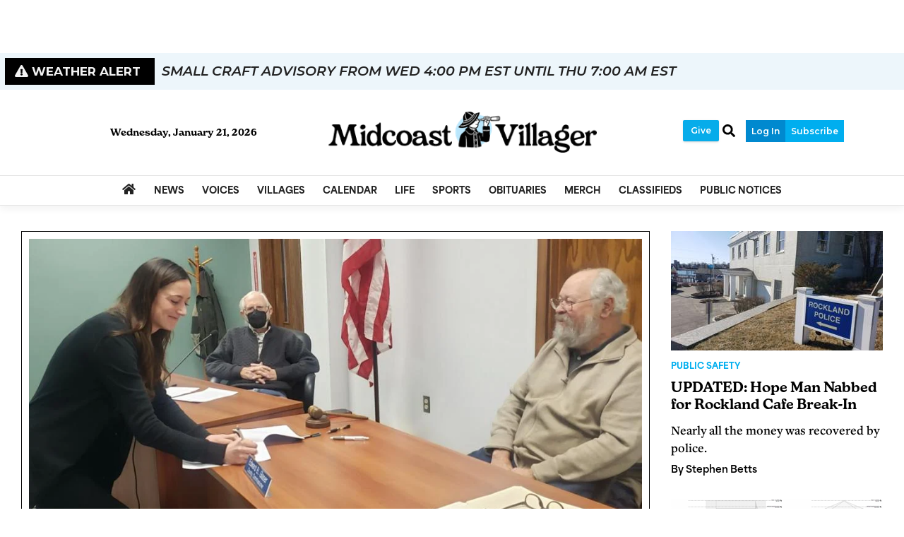

--- FILE ---
content_type: text/html; charset=UTF-8
request_url: https://www.midcoastvillager.com/
body_size: 91486
content:





 





<!DOCTYPE html>
        <html lang="en">
        <head>
<link href="https://www.google.com" rel="preconnect" />
<link href="https://www.gstatic.com" rel="preconnect" crossorigin="anonymous" />
<meta name="tncms-access-version" content="2026-01-07 18:11:50" />
<meta name="keywords" content="midcoast villager" />
<meta name="description" content="" />
<meta name="author" content="Midcoast Villager" />
<meta name="viewport" content="width=device-width, initial-scale=1.0" />
<meta name="apple-mobile-web-app-capable" content="yes" />
<meta name="apple-mobile-web-app-status-bar-style" content="black-translucent" />
<meta name="robots" content="max-image-preview:standard" />
<meta property="og:type" content="website" />
<meta property="og:url" content="https://www.midcoastvillager.com/" />
<meta property="og:image" content="https://bloximages.chicago2.vip.townnews.com/midcoastvillager.com/content/tncms/assets/v3/media/1/d6/1d63b34c-7686-11ef-ac8d-2fe78e27ac31/66ec1eb23e2b0.image.png" />
<meta property="og:image:width" content="200" />
<meta property="og:image:height" content="200" />
<meta property="og:title" content="Midcoast Villager" />
<meta property="og:site_name" content="Midcoast Villager" />
<meta property="article:publisher" content="https://www.facebook.com/VillageSoupME/" />
<link rel="stylesheet preload" as="style" href="https://bloximages.chicago2.vip.townnews.com/midcoastvillager.com/shared-content/art/tncms/templates/libraries/flex/components/bootstrap/resources/styles/bootstrap.min.87df60d54091cf1e8f8173c2e568260c.css"/>
<link rel="stylesheet preload" as="style" href="https://bloximages.chicago2.vip.townnews.com/midcoastvillager.com/shared-content/art/tncms/templates/libraries/flex/components/template/resources/styles/layout.5efa00a146835b5b9c033d7039fbe8c5.css"/>
<link rel="stylesheet preload" as="style" href="https://bloximages.chicago2.vip.townnews.com/midcoastvillager.com/shared-content/art/tncms/templates/libraries/flex/components/themes/resources/styles/theme-basic.7fe92e6efd905ab9f8cd307568b298f3.css"/>
<link rel="stylesheet" href="https://fonts.googleapis.com/css2?family=IBM+Plex+Serif:ital,wght@0,100;0,200;0,300;0,400;0,500;0,600;0,700;1,100;1,200;1,300;1,400;1,500;1,600;1,700&amp;family=Montserrat:ital,wght@0,100..900;1,100..900&amp;display=swap"/>
<link rel="stylesheet" href="https://use.typekit.net/ovl3szw.css"/>
<link rel="stylesheet preload" as="style" href="https://bloximages.chicago2.vip.townnews.com/midcoastvillager.com/shared-content/art/tncms/templates/libraries/flex/components/block/resources/styles/flex-utility-promo-button.52347555fbb6668223efabadb9c9d111.css"/>
<link rel="stylesheet" href="https://bloximages.chicago2.vip.townnews.com/midcoastvillager.com/shared-content/art/tncms/templates/libraries/flex/components/subscription/resources/styles/tnt.access.offers.d96e8fac202b9b9df983e8ed760d8f6e.css"/>
<link rel="stylesheet" href="https://bloximages.chicago2.vip.townnews.com/midcoastvillager.com/shared-content/art/tncms/templates/libraries/flex/components/plugins/resources/styles/datepicker3.9f2593097fc3849b80bb9d187a12b345.css"/>
<link rel="stylesheet" href="https://bloximages.chicago2.vip.townnews.com/midcoastvillager.com/shared-content/art/tncms/templates/libraries/flex/components/plugins/resources/styles/tntslider.61e562ee97efb10698d15f5cee4962dc.css"/>
<style>/*<![CDATA[*/ .grecaptcha-badge { visibility: hidden; } #user-controls-3431013 .user-controls .dropdown-menu > li > a { padding: 5px 20px; } #user-controls-3431013 .tn-user-screenname, #user-controls-3431013 .large-user-controls .user-welcome { padding: 0 5px; max-width: 75px; text-overflow: ellipsis; white-space: nowrap; overflow: hidden; } #user-controls-3431013 .large-user-controls .user-welcome { padding:0; max-width: 100%; font-weight: bold; } #user-controls-3431013 .dropdown-signup { font-size: 12px; } #user-controls-3431013 .large-user-controls .tn-user-screenname { padding: 0; } #user-controls-3431013 .large-user-avatar { margin-right: 10px; } #user-controls-3431013 .large-user-controls { font-size: 12px; } #user-controls-3431013 .logout-btn { cursor: pointer; } #user-controls-3431013 .login-btn { color: #fff!important; } #block-3764622 .btn { background-color: #07acea; } #block-3764622 .btn { color: #fff; } #block-3431544 .breaking .panel, #block-3431544 .breaking .col-md-2 { background-color: #000; } #block-3431544 .breaking .col-md-10 { background-color: #edf6fb; } .weather-alert-3431544 { margin: 0; } .weather-alert-3431544 .col-md-2 h2, .weather-alert-3431544 .col-md-10 h2, .weather-alert-3431544 .col-md-2 h3, .weather-alert-3431544 .col-md-10 h3, .weather-alert-3431544 .col-md-2 h4, .weather-alert-3431544 .col-md-10 h4 { margin: 0; padding: 0.5em; } .weather-alert-3431544 .weather-alert-controls { position: absolute; bottom: 0px; right: 0px; } .weather-alert-3431544 .weather-alert-controls .prev, .weather-alert-controls .next { float: left; } .weather-alert-3431544 .weather-alert-controls .prev { margin-right: 15px; } #block-3431544 .tnt-slider .tnt-slider-controls .tnt-slider-previous, #block-3431544 .tnt-slider .tnt-slider-controls .tnt-slider-next { color: white; font-size: 14px; margin: 5px; padding: 4px 7px; background: transparaent; display: inline-block; cursor: pointer; -webkit-border-radius: 3px; -moz-border-radius: 3px; border-radius: 3px; } #block-3431544 .tnt-slider .tnt-slider-controls .tnt-slider-previous:hover, #block-3431544 .tnt-slider .tnt-slider-controls .tnt-slider-next:hover { background-color: rgba(0,0,0,.2); } #block-3431544 .breaking .col-md-2 { color: rgba(255,255,255,.95); } #block-3431544 .breaking .col-md-10, #block-3431544 .breaking a, #block-3431544 .breaking .owl-theme .owl-controls .owl-buttons div { color: rgba(255,255,255,.75); } #block-3431544 .breaking .owl-theme .owl-controls .owl-page span { background-color: rgba(255,255,255,.8); } #block-3431544 .breaking .text-muted { color: rgba(255,255,255,.7); } #block-3431544 .owl-theme .owl-controls .owl-nav [class*="owl-"] { background: none !important; color: rgba(255,255,255,.7); } #block-3554877 .breaking .panel, #block-3554877 .breaking .col-md-2 { background-color: #000; } #block-3554877 .breaking .col-md-10 { background-color: #edf6fb; } .weather-alert-3554877 { margin: 0; } .weather-alert-3554877 .col-md-2 h2, .weather-alert-3554877 .col-md-10 h2, .weather-alert-3554877 .col-md-2 h3, .weather-alert-3554877 .col-md-10 h3, .weather-alert-3554877 .col-md-2 h4, .weather-alert-3554877 .col-md-10 h4 { margin: 0; padding: 0.5em; } .weather-alert-3554877 .weather-alert-controls { position: absolute; bottom: 0px; right: 0px; } .weather-alert-3554877 .weather-alert-controls .prev, .weather-alert-controls .next { float: left; } .weather-alert-3554877 .weather-alert-controls .prev { margin-right: 15px; } #block-3554877 .tnt-slider .tnt-slider-controls .tnt-slider-previous, #block-3554877 .tnt-slider .tnt-slider-controls .tnt-slider-next { color: white; font-size: 14px; margin: 5px; padding: 4px 7px; background: transparaent; display: inline-block; cursor: pointer; -webkit-border-radius: 3px; -moz-border-radius: 3px; border-radius: 3px; } #block-3554877 .tnt-slider .tnt-slider-controls .tnt-slider-previous:hover, #block-3554877 .tnt-slider .tnt-slider-controls .tnt-slider-next:hover { background-color: rgba(0,0,0,.2); } #block-3554877 .breaking .col-md-2 { color: rgba(255,255,255,.95); } #block-3554877 .breaking .col-md-10, #block-3554877 .breaking a, #block-3554877 .breaking .owl-theme .owl-controls .owl-buttons div { color: rgba(255,255,255,.75); } #block-3554877 .breaking .owl-theme .owl-controls .owl-page span { background-color: rgba(255,255,255,.8); } #block-3554877 .breaking .text-muted { color: rgba(255,255,255,.7); } #block-3554877 .owl-theme .owl-controls .owl-nav [class*="owl-"] { background: none !important; color: rgba(255,255,255,.7); } #tncms-block-3431004 .tnt-prop-img { max-width: 1622px; } #site-logo-3431004 { color: #666; } #block-3762204 .btn { background-color: #07acea; } #block-3762204 .btn { color: #fff; } #block-3430989 .search-spinner { position: absolute; } #block-3430989 .input-group-btn:last-child > .btn, .input-group-btn:last-child > .btn-group { margin-left: 0; } #site-search-3430989-dropdown .dropdown-menu { padding: 15px; width: 400px; font-weight: normal; } @media screen and (max-width: 991px) { #site-search-3430989-dropdown .dropdown-toggle { display: none; } #main-navigation .navbar-left { clear: both; } #site-search-3430989-dropdown .pull-right { float: none!important; } #site-search-3430989-dropdown .dropdown-menu { display: block; position: static; float: none; width: auto; margin-top: 0; background-color: transparent; border: 0; box-shadow: none; border-radius: 0; border-bottom: 1px solid rgba(0,0,0,0.1); } } #user-controls-3764736 { padding-left: 10px; background: transparent; border-bottom: none; } #user-controls-3764736 .aplus-user { padding: 5px 5px 0 0; } #user-controls-3764736 .aplus-user ul.list-inline{ margin-bottom: 0; } #user-controls-3764736.user-is-subscriber .aplus-user-controls { position: relative; top: 4px; } #user-controls-3764736.user-is-subscriber .aplus-user-manage.has-services { position: relative; } #user-controls-3764736.user-is-subscriber .aplus-user-controls { position: relative; top: 0px; } #user-controls-3764736 #manage-subscription-3764736, #user-controls-3764736.user-is-known.login-plus-purchase #offers-modal-open-3764736 { position: relative; top: -13px; } #user-controls-3764736.user-is-subscriber .aplus-user-manage.no-services { display:none; } #user-controls-3764736.user-is-known .aplus-user-manage.no-services { position: relative; } #user-controls-3764736.user-is-known .aplus-user-manage.has-services { display:none; } #user-controls-3764736.user-is-known.purchase-only .aplus-user-manage.no-services.standalone-subscribe-button { display:none; } #user-controls-3764736.user-unknown .aplus-user-manage.has-services { display:none; } #user-controls-3764736 .btn { margin-bottom: 0; border-radius: 5px; } /* login button styles */ #login-modal-open-3764736 { background-color: #0089cf; box-shadow: 0px 5px 0px 0px #0089cf; font-size: 12px; color: #ffffff; } /* purchase button styles */ #offers-modal-open-3764736, #manage-subscription-3764736 { background-color: #ffffff; box-shadow: 0px 5px 0px 0px #ffffff; font-size: 12px; color: #000000; } /* Site Top Nav Styles */ #site-top-nav .list-inline > li > a#login-modal-open-3764736 { color: #ffffff; } #site-top-nav .list-inline > li > a#manage-subscription-3764736, #site-top-nav .list-inline > li > a#offers-modal-open-3764736 { color: #000000; } #site-top-nav #user-controls-3764736 .list-inline li.aplus-user-manage { top: 0px; } #offers-modal-open-3764736 .featured-icon:before { content: '\2605'; color: #000000; font-weight: 600; margin-right: 10px; } #user-status-dropdown-3764736 .dropdown-toggle { font-size: 12px; } #user-status-dropdown-3764736 .dropdown-toggle .tn-user-screenname { padding: 0 5px; max-width: 75px; text-overflow: ellipsis; white-space: nowrap; overflow: hidden; } #user-status-dropdown-3764736 .dropdown-menu { right: auto } #user-controls-3764736 li.aplus-user-list { padding: 0 } /* Nav Drawer */ .offcanvas-drawer #user-controls-3764736 { width: 100% } .offcanvas-drawer #user-controls-3764736.pull-right { text-align: right } .offcanvas-drawer #user-controls-3764736 .aplus-user-controls { position: relative; top: 2px } .offcanvas-drawer #user-controls-3764736 .aplus-user-controls ul.aplus-user-menu ul.dropdown-menu { background: #000000; padding: 5px; left: 10px; } .offcanvas-drawer #user-controls-3764736 .aplus-user-controls ul.aplus-user-menu ul.dropdown-menu li a { cursor: pointer } .offcanvas-drawer #user-controls-3764736 .aplus-user-controls ul.aplus-user-menu ul.dropdown-menu li a:hover { background: #333333 } #tncms-block-3430986 .tnt-prop-img { max-width: 1622px; } #site-logo-3430986 { color: #666; } #block-3744765 .tnt-slider-controls { text-align: right; padding-bottom: 30px; margin: 10px 0px; position: relative; top: 0%; transform: translateY(0%); -webkit-transform: translateY(0%); -ms-transform: translateY(0%); } #block-3744765 .tnt-slider-previous { display: inline-block; margin-bottom: 0; font-weight: normal; text-align: center; vertical-align: middle; -ms-touch-action: manipulation; touch-action: manipulation; cursor: pointer; background-image: none; border: 1px solid #ccc; white-space: nowrap; -webkit-user-select: none; -moz-user-select: none; -ms-user-select: none; user-select: none; padding: 5px 10px; font-size: 12px; line-height: 1.5; position: absolute; right: 35px; } #block-3744765 .tnt-slider-next { display: inline-block; margin-bottom: 0; font-weight: normal; text-align: center; vertical-align: middle; -ms-touch-action: manipulation; touch-action: manipulation; cursor: pointer; background-image: none; border: 1px solid #ccc; white-space: nowrap; -webkit-user-select: none; -moz-user-select: none; -ms-user-select: none; user-select: none; padding: 5px 10px; font-size: 12px; line-height: 1.5; position: absolute; right: 0px; } #block-3744765 .card-panel { height: auto !important; } #block-3765387 .tnt-slider-controls { text-align: right; padding-bottom: 30px; margin: 10px 0px; position: relative; top: 0%; transform: translateY(0%); -webkit-transform: translateY(0%); -ms-transform: translateY(0%); } #block-3765387 .tnt-slider-previous { display: inline-block; margin-bottom: 0; font-weight: normal; text-align: center; vertical-align: middle; -ms-touch-action: manipulation; touch-action: manipulation; cursor: pointer; background-image: none; border: 1px solid #ccc; white-space: nowrap; -webkit-user-select: none; -moz-user-select: none; -ms-user-select: none; user-select: none; padding: 5px 10px; font-size: 12px; line-height: 1.5; position: absolute; right: 35px; } #block-3765387 .tnt-slider-next { display: inline-block; margin-bottom: 0; font-weight: normal; text-align: center; vertical-align: middle; -ms-touch-action: manipulation; touch-action: manipulation; cursor: pointer; background-image: none; border: 1px solid #ccc; white-space: nowrap; -webkit-user-select: none; -moz-user-select: none; -ms-user-select: none; user-select: none; padding: 5px 10px; font-size: 12px; line-height: 1.5; position: absolute; right: 0px; } #block-3430962 .list-popular > li:before { background-color: #ffffff; } #block-3744771 .tnt-slider-controls { text-align: right; padding-bottom: 30px; margin: 10px 0px; position: relative; top: 0%; transform: translateY(0%); -webkit-transform: translateY(0%); -ms-transform: translateY(0%); } #block-3744771 .tnt-slider-previous { display: inline-block; margin-bottom: 0; font-weight: normal; text-align: center; vertical-align: middle; -ms-touch-action: manipulation; touch-action: manipulation; cursor: pointer; background-image: none; border: 1px solid #ccc; white-space: nowrap; -webkit-user-select: none; -moz-user-select: none; -ms-user-select: none; user-select: none; padding: 5px 10px; font-size: 12px; line-height: 1.5; position: absolute; right: 35px; } #block-3744771 .tnt-slider-next { display: inline-block; margin-bottom: 0; font-weight: normal; text-align: center; vertical-align: middle; -ms-touch-action: manipulation; touch-action: manipulation; cursor: pointer; background-image: none; border: 1px solid #ccc; white-space: nowrap; -webkit-user-select: none; -moz-user-select: none; -ms-user-select: none; user-select: none; padding: 5px 10px; font-size: 12px; line-height: 1.5; position: absolute; right: 0px; } #block-3744771 .card-panel { height: auto !important; } #tncms-block-3790194 .tnt-prop-img { max-width: 3997px; } #tncms-block-3790200 .tnt-prop-img { max-width: 1333px; } #block-3796542 .tnt-slider-controls { text-align: right; padding-bottom: 30px; margin: 10px 0px; position: relative; top: 0%; transform: translateY(0%); -webkit-transform: translateY(0%); -ms-transform: translateY(0%); } #block-3796542 .tnt-slider-previous { display: inline-block; margin-bottom: 0; font-weight: normal; text-align: center; vertical-align: middle; -ms-touch-action: manipulation; touch-action: manipulation; cursor: pointer; background-image: none; border: 1px solid #ccc; white-space: nowrap; -webkit-user-select: none; -moz-user-select: none; -ms-user-select: none; user-select: none; padding: 5px 10px; font-size: 12px; line-height: 1.5; position: absolute; right: 35px; } #block-3796542 .tnt-slider-next { display: inline-block; margin-bottom: 0; font-weight: normal; text-align: center; vertical-align: middle; -ms-touch-action: manipulation; touch-action: manipulation; cursor: pointer; background-image: none; border: 1px solid #ccc; white-space: nowrap; -webkit-user-select: none; -moz-user-select: none; -ms-user-select: none; user-select: none; padding: 5px 10px; font-size: 12px; line-height: 1.5; position: absolute; right: 0px; } #block-3748725 .tnt-slider-controls { text-align: right; padding-bottom: 30px; margin: 10px 0px; position: relative; top: 0%; transform: translateY(0%); -webkit-transform: translateY(0%); -ms-transform: translateY(0%); } #block-3748725 .tnt-slider-previous { display: inline-block; margin-bottom: 0; font-weight: normal; text-align: center; vertical-align: middle; -ms-touch-action: manipulation; touch-action: manipulation; cursor: pointer; background-image: none; border: 1px solid #ccc; white-space: nowrap; -webkit-user-select: none; -moz-user-select: none; -ms-user-select: none; user-select: none; padding: 5px 10px; font-size: 12px; line-height: 1.5; position: absolute; right: 35px; } #block-3748725 .tnt-slider-next { display: inline-block; margin-bottom: 0; font-weight: normal; text-align: center; vertical-align: middle; -ms-touch-action: manipulation; touch-action: manipulation; cursor: pointer; background-image: none; border: 1px solid #ccc; white-space: nowrap; -webkit-user-select: none; -moz-user-select: none; -ms-user-select: none; user-select: none; padding: 5px 10px; font-size: 12px; line-height: 1.5; position: absolute; right: 0px; } #block-3430971 .card { margin-bottom: 0; } #block-3430971 .card.product { border: 0; padding: 0; margin: 0; } #block-3430971 .card-panel { background-color: #fff; border-color: rgba(0,0,0,.08); } #block-3430971 .card .card-meta { display: block; } #block-3430971 .card-image { float: left; width: 40%; } #block-3430971 .card-image .photo { max-height: none; width: 100%; } #block-3430971 .card-body { float: right; width: 55%; } #block-3430971 .list-inline.pos-flow.block-links li { width: 100%; } #block-3430971 .card-meta ul.list-inline.pos-flow li a { line-height: 19px; font-size: 14px; font-weight: bold; } #block-3760023 .btn { background-color: #ffffff; } #block-3754350 .tnt-slider-controls { text-align: right; padding-bottom: 30px; margin: 10px 0px; position: relative; top: 0%; transform: translateY(0%); -webkit-transform: translateY(0%); -ms-transform: translateY(0%); } #block-3754350 .tnt-slider-previous { display: inline-block; margin-bottom: 0; font-weight: normal; text-align: center; vertical-align: middle; -ms-touch-action: manipulation; touch-action: manipulation; cursor: pointer; background-image: none; border: 1px solid #ccc; white-space: nowrap; -webkit-user-select: none; -moz-user-select: none; -ms-user-select: none; user-select: none; padding: 5px 10px; font-size: 12px; line-height: 1.5; position: absolute; right: 35px; } #block-3754350 .tnt-slider-next { display: inline-block; margin-bottom: 0; font-weight: normal; text-align: center; vertical-align: middle; -ms-touch-action: manipulation; touch-action: manipulation; cursor: pointer; background-image: none; border: 1px solid #ccc; white-space: nowrap; -webkit-user-select: none; -moz-user-select: none; -ms-user-select: none; user-select: none; padding: 5px 10px; font-size: 12px; line-height: 1.5; position: absolute; right: 0px; } #block-3754350 .card-panel { height: auto !important; } #tncms-block-3754932 .tnt-prop-img { max-width: 938px; } #tncms-block-3755361 .tnt-prop-img { max-width: 1577px; } #tncms-block-3756849 .tnt-prop-img { max-width: 1084px; } #tncms-block-3756852 .tnt-prop-img { max-width: 1084px; } #tncms-block-3756855 .tnt-prop-img { max-width: 1084px; } #block-3446091 .tnt-slider-controls { text-align: right; padding-bottom: 30px; margin: 10px 0px; position: relative; top: 0%; transform: translateY(0%); -webkit-transform: translateY(0%); -ms-transform: translateY(0%); } #block-3446091 .tnt-slider-previous { display: inline-block; margin-bottom: 0; font-weight: normal; text-align: center; vertical-align: middle; -ms-touch-action: manipulation; touch-action: manipulation; cursor: pointer; background-image: none; border: 1px solid #ccc; white-space: nowrap; -webkit-user-select: none; -moz-user-select: none; -ms-user-select: none; user-select: none; padding: 5px 10px; font-size: 12px; line-height: 1.5; position: absolute; right: 35px; } #block-3446091 .tnt-slider-next { display: inline-block; margin-bottom: 0; font-weight: normal; text-align: center; vertical-align: middle; -ms-touch-action: manipulation; touch-action: manipulation; cursor: pointer; background-image: none; border: 1px solid #ccc; white-space: nowrap; -webkit-user-select: none; -moz-user-select: none; -ms-user-select: none; user-select: none; padding: 5px 10px; font-size: 12px; line-height: 1.5; position: absolute; right: 0px; } #block-3446091 .card-panel { height: auto !important; } #block-3446091{ background-color: #fff; } #tncms-block-3760041 .tnt-prop-img { max-width: 1333px; } #tncms-block-3760035 .tnt-prop-img { max-width: 3917px; } #block-3759936 .tnt-slider-controls { text-align: right; padding-bottom: 30px; margin: 10px 0px; position: relative; top: 0%; transform: translateY(0%); -webkit-transform: translateY(0%); -ms-transform: translateY(0%); } #block-3759936 .tnt-slider-previous { display: inline-block; margin-bottom: 0; font-weight: normal; text-align: center; vertical-align: middle; -ms-touch-action: manipulation; touch-action: manipulation; cursor: pointer; background-image: none; border: 1px solid #ccc; white-space: nowrap; -webkit-user-select: none; -moz-user-select: none; -ms-user-select: none; user-select: none; padding: 5px 10px; font-size: 12px; line-height: 1.5; position: absolute; right: 35px; } #block-3759936 .tnt-slider-next { display: inline-block; margin-bottom: 0; font-weight: normal; text-align: center; vertical-align: middle; -ms-touch-action: manipulation; touch-action: manipulation; cursor: pointer; background-image: none; border: 1px solid #ccc; white-space: nowrap; -webkit-user-select: none; -moz-user-select: none; -ms-user-select: none; user-select: none; padding: 5px 10px; font-size: 12px; line-height: 1.5; position: absolute; right: 0px; } #block-3759936 .card-panel { height: auto !important; } #block-3759939 .btn { background-color: #ffffff; } #block-3759939 .btn .tnt-svg { color: #000000; } #tncms-block-3755769 .tnt-prop-img { max-width: 1105px; } #tncms-block-3755772 .tnt-prop-img { max-width: 1105px; } #tncms-block-3755775 .tnt-prop-img { max-width: 1105px; } #tncms-block-3760587 .tnt-prop-img { max-width: 1250px; } #tncms-block-3767523 .tnt-prop-img { max-width: 1333px; } #tncms-block-3767496 .tnt-prop-img { max-width: 3997px; } @media screen and (min-width: 768px) { .tnt-grid.modular-grid { display: -ms-grid; display: grid; } .tnt-grid.modular-grid .modular-stack { display: -ms-grid; display: grid; -ms-grid-columns: 1fr; grid-template-columns: auto; } } @media screen and (min-width: 768px) { #grid-modular-3761961.tnt-grid.modular-grid { -ms-grid-columns: 1fr 1fr; grid-template-columns: repeat(2, 1fr); } } #tncms-block-3760452 .tnt-prop-img { max-width: 600px; } #tncms-block-3760455 .tnt-prop-img { max-width: 600px; } #tncms-block-3761151 .tnt-prop-img { max-width: 600px; } #tncms-block-3761913 .tnt-prop-img { max-width: 1905px; } #tncms-block-3761916 .tnt-prop-img { max-width: 600px; } #tncms-block-3761925 .tnt-prop-img { max-width: 600px; } #tncms-block-3430878 .tnt-prop-img { max-width: 700px; } #site-logo-3430878 { color: #666; } .follow-links-3499962 li { margin-right: 1px; padding: 0; } .follow-links-3499962 li a, .follow-links-3499962 li a:focus, .follow-links-3499962 li a:active { ; font-size: 18px; margin-right: 10px; padding:0; box-shadow: none; } .follow-links-3499962 li a:hover { text-decoration: none; } .follow-links-3499962 li a.fb,.follow-links-3499962 li a.fb:hover { color: #3A59A5; } .follow-links-3499962 li a.is,.follow-links-3499962 li a.is:hover { color: #000; } /*]]>*/</style>
<script type="text/javascript">/*<![CDATA[*/ (function(){var tnsrc=window.location.hash.match(/[&#]tncms-source=([^&]+)/);var dl = window.dataLayer = window.dataLayer || [];dl.push({"townnews":{"product":{"software":"BLOX","version":"1.90.4"},"crm":{"group_id":null}},"tncms":{"google":{"ga4":"G-ERBFXRHV79"},"template":{"version":"3.155.0"},"page":{"grid":"ample","style":"default","path":"\/","app":"editorial","theme":"flex","skin":"flex-editorial","http_status":200},"system":{"render_time":1016},"client":{"is_bot":"no","is_gdpr":"no"}}});if (tnsrc && tnsrc[1]) {dl.push({'tncms.campaign.internal_source': tnsrc[1]});}window.addEventListener("DOMContentLoaded", function(oEvent) {var oTest = document.createElement('div');oTest.innerHTML = '&nbsp;';oTest.className = 'adsbox';document.body.appendChild(oTest);var nTimeoutID = window.setTimeout(function() {if (oTest.offsetHeight === 0) {dl.push({'event': 'tncms.ad.blocked'});}document.body.removeChild(oTest);window.clearTimeout(nTimeoutID);}, 100);});var nWidth=Math.max(document.documentElement.clientWidth, window.innerWidth || 0),aBPs=[[300,"Extra small: Most smartphones."],[768,"Small: Tablet devices."],[992,"Medium: Laptops & landscape tablets."],[1200,"Large: Desktop computers."]],i,c,aThisBP,aBP;for(i=0,c=aBPs.length;i<c;i++){aThisBP=aBPs[i];if(aBP===undefined||aThisBP[0]<=nWidth){aBP=aThisBP;}}if(aBP!==undefined){dl.push({'tncms.client.breakpoint':aBP[1]});}(function(w,d,s,l,i){w[l]=w[l]||[];w[l].push({'gtm.start':new Date().getTime(),event:'gtm.js'});var f=d.getElementsByTagName(s)[0],j=d.createElement(s),dl=l!='dataLayer'?'&l='+l:'';j.async=true;j.src='https://www.googletagmanager.com/gtm.js?id='+i+dl;f.parentNode.insertBefore(j,f);})(window,document,'script','dataLayer','GTM-PDQV3N');})(); /*]]>*/</script>
<script src="https://www.google.com/recaptcha/enterprise.js?render=6LdF3BEhAAAAAEQUmLciJe0QwaHESwQFc2vwCWqh"></script>
<script type="module" src="/shared-content/art/tncms/api/csrf.js"></script>
<script>/*<![CDATA[*/ window.tncms_access_control_sync = true; /*]]>*/</script>
<script type="module" async="async" src="/shared-content/art/tncms/api/access.bc44532080f114b4be74.js"></script>
<script src="https://bloximages.chicago2.vip.townnews.com/midcoastvillager.com/shared-content/art/tncms/templates/libraries/flex/components/jquery/resources/scripts/jquery.min.d6d18fcf88750a16d256e72626e676a6.js"></script>
<script src="/shared-content/art/tncms/user/user.js"></script>
<script src="https://bloximages.chicago2.vip.townnews.com/midcoastvillager.com/shared-content/art/tncms/templates/libraries/flex/components/bootstrap/resources/scripts/bootstrap.min.d457560d3dfbf1d56a225eb99d7b0702.js"></script>
<script src="https://bloximages.chicago2.vip.townnews.com/midcoastvillager.com/shared-content/art/tncms/templates/libraries/flex/components/plugins/resources/scripts/common.08a61544f369cc43bf02e71b2d10d49f.js"></script>
<script src="https://bloximages.chicago2.vip.townnews.com/midcoastvillager.com/shared-content/art/tncms/templates/libraries/flex/components/template/resources/scripts/tnt.c7cd232a9076c196b2102839f349c060.js"></script>
<script src="https://bloximages.chicago2.vip.townnews.com/midcoastvillager.com/shared-content/art/tncms/templates/libraries/flex/components/template/resources/scripts/application.0758030105fdd3a70dff03f4da4530e2.js"></script>
<script async="async" src="https://bloximages.chicago2.vip.townnews.com/midcoastvillager.com/shared-content/art/tncms/templates/libraries/flex/components/block/resources/scripts/user-controls.578df3df79d812af55ab13bae47f9857.js"></script>
<script src="https://bloximages.chicago2.vip.townnews.com/midcoastvillager.com/shared-content/art/tncms/templates/libraries/flex/components/template/resources/scripts/tnt.navigation.accessibility.7a9170240d21440159b9bd59db72933b.js"></script>
<script src="https://bloximages.chicago2.vip.townnews.com/midcoastvillager.com/shared-content/art/tncms/templates/libraries/flex/components/plugins/resources/scripts/bootstrap-datepicker.2b28bee684315ebcadec4a6b63cc146d.js"></script>
<script src="https://bloximages.chicago2.vip.townnews.com/midcoastvillager.com/shared-content/art/tncms/templates/libraries/flex/components/plugins/resources/scripts/jquery.mask.84bef41f682a27dac3fd6e812c06365d.js"></script>
<script defer="defer">/*<![CDATA[*/ grecaptcha.enterprise.ready(function() {const oCaptchaEls = document.querySelectorAll('div.g-recaptcha');oCaptchaEls.forEach(function(oEl) {oEl.dataset.widgetId = grecaptcha.enterprise.render(oEl, oEl.dataset);});}); /*]]>*/</script>
<script src="https://bloximages.chicago2.vip.townnews.com/midcoastvillager.com/shared-content/art/tncms/templates/libraries/flex/components/subscription/resources/scripts/tnt.access.log.31e8e7158129efcfbee0b0e2a4b1c720.js"></script>
<script async="async" src="https://bloximages.chicago2.vip.townnews.com/midcoastvillager.com/shared-content/art/tncms/templates/libraries/flex/components/plugins/resources/scripts/tntslider.93172fddc3d588990af9e8468200ff5e.js"></script>
<script async="async" src="https://bloximages.chicago2.vip.townnews.com/midcoastvillager.com/shared-content/art/tncms/templates/libraries/flex/components/plugins/resources/scripts/ie.grid.placement.8d31e32afeebe4520bfab9638ef91435.js"></script>
<script src="https://bloximages.chicago2.vip.townnews.com/midcoastvillager.com/shared-content/art/tncms/templates/libraries/flex/components/ads/resources/scripts/tnt.ads.adverts.66a3812a7b5c12fde8cd998fd691ad7d.js"></script>
<script src="/shared-content/art/tncms/tracking.js"></script>

            
            <title>Midcoast Villager</title>
            
    <style>body { background-color: #ffffff; color: #000; }a, a:hover, .pagination>li>a, .pagination>li>a:hover, .btn-link, .dropdown-menu>li>a, blockquote, blockquote p, .asset .asset-body blockquote p { color: #000; } #main-body-container .container, #main-body-container .container_fluid, .well-main { background-color: #ffffff; } .tnt-content-width-container > * { max-width: 1140px; margin-left: auto; margin-right: auto; } #site-navbar-container, #main-navigation { background-color: #fff; } .fixed-nav #main-navigation { background-color: #fff !important; } #site-top-nav-container, #site-top-nav { background-color: #ffffff; } #site-footer-container, #site-footer { background-color: #fff; color: #000; } .navbar-default .navbar-nav>li>a, .navbar-default .navbar-nav>li>a:hover, .navbar-default .navbar-nav>li>a:focus, .navbar-default .navbar-nav>.open>a, .navbar-default .navbar-nav>.open>a:hover, .navbar-default .navbar-nav>.open>a:focus, .navbar-default .navbar-nav>li>button.nav-link, .navbar-default .navbar-nav>li>button.nav-link:hover, .navbar-default .navbar-nav>li>button.nav-link:focus, .navbar-default .navbar-nav>.open>button.nav-link, .navbar-default .navbar-nav>.open>button.nav-link:hover, .navbar-default .navbar-nav>.open>button.nav-link:focus{ color: #222; } .navbar-toggle .icon-bar { background-color: #222 !important; } .navbar-toggle .sr-only-show { color: #222 !important; } #site-top-nav .list-inline>li>a { color: #222; } .asset .asset-body p, .asset #asset-content p { color: #000; } #site-header-container { background-color: #ffffff; }/* full span block region */ #main-top-container.container-fullscreen-region.container-fluid { padding-left: 0px !important; padding-right: 0px !important; }/* full span block region */ #main-bottom-container.container-fullscreen-region.container-fluid { padding-left: 0px !important; padding-right: 0px !important; }@media (max-width: 991px){ .navbar-default .navbar-nav .open .dropdown-menu>li>a, .navbar-default .navbar-nav .open .dropdown-menu>li>a:hover, .navbar-default .navbar-nav .open .dropdown-menu>li>a:focus { color: #222; } }#site-top-nav .list-inline>li>a.btn:not(.btn-link) { color: #fff; }#site-copyright a, #site-footer a { color: #000; }.search-redesign .top-breakout > .row { max-width: 1200px; }.nav-tabs>li.active>a, .nav-tabs>li.active>a:hover, .nav-tabs>li.active>a:focus { border-top-color: #00aeef; }#site-header-container{ border-bottom: 3px solid #00aeef; }#site-footer-container{ border-top: 3px solid #00aeef; } .tnt-bg-accent { background-color: #00aeef; } a .tnt-caret-down { color: #00aeef; } .block-title .block-title-inner { border-color: #00aeef; } a.thumbnail:hover, a.thumbnail:focus, a.thumbnail.active { border-color: #00aeef; } .form-control:focus { border-bottom-color: #00aeef; } </style><style>/* Example: .classname {background-image: url("https://bloximages.chicago2.vip.townnews.com/midcoastvillager.com/content/tncms/live/libraries/flex/components/site/resources/images/image-filename.ext");} *//* // === css variables in use === // */ :root { --serif: 'IBM Plex Serif', 'Georgia', serif; /* Main serifed font in use. */ --sans-serif: 'Montserrat', sans-serif; /* Main sans-serifed font in use. */ --area: 'area-normal', sans-serif; --freight: 'freight-text-pro', serif; --spirit: 'new-spirit', serif; --kansas: 'new-kansas', serif; --background: #ffffff; /* Page bg color from page customizations: Can be used to make sure an element is the same color as the page bg. */ --content-bg: #ffffff; /* Page bg color from page customizations: Can be used to make sure an element is the same color as the page bg. */ --navone: #fff; /* Nav bg color from page customizations: Can be used to ensure an element has the same color scheme as nav. */ --navtwo: #222; /* Nav text color from page customizations: Can be used to ensure an element has the same color scheme as nav. */ --link: #000; --accent: #00aeef; /* Accent color from page customizations: Thick border lines, active sub-nav link on online features. */ --rgb-black: 0, 0, 0; /* RGB value of 'dark' color, used for borders that need transparency i.e block titles. */ --rgb-white: 255, 255, 255; /* RGB value of 'light' color, used for gradients under nav border and elements that need transparency. */ --blue: #007bff; --indigo: #6610f2; --purple: #5f249f; --pink: #ec008d; --red: #dc3545; --orange: #fd7e14; --yellow: #ffc107; --green: #38bb5a; --teal: #20c997; --cyan: #00a3e1; --white: #fff; --black: #000; --gray: #bbbbbb; /* Med shade shade of gray. */ --gray-dark: #555555; /* Dark shade shade of grey. */ --gray-light: #dddddd; /* Light shade of grey used for box borders/division lines */ --primary: #00aeef; /* Primary buttons */ --secondary: #6c757d; --tertiary: #f5fbfe; --success: #38bb5a; --info: #305b80; --warning: #f0ad4e; --danger: #d9534f; /* Warm color for alerts: Weather alert, Danger button */ --light: #efefef; /* Light shade that is not white or transparent. */ --dark: #222222; /* Dark shade that is not black or transparent. */ } /* === default patches DO NOT REMOVE === */ a:focus {outline:none} /* ===================================== */ body {font-family: var(--area); -webkit-font-smoothing:antialiased;-moz-osx-font-smoothing:grayscale;font-display:swap;} .card-headline a, .card .headline-list a,.tnt-headline{font-family: var(--kansas);font-weight: 600;transition: all 0.3s ease;} .card-headline a:hover, .card .headline-list a:hover{color: var(--accent)} .card .card-meta{font-family: var(--area);font-weight: 700; } .card .card-meta *{color: #000;font-size:14px } .card-lead p,.poll-description{font-weight: 600;font-size: 18px;line-height:25px;font-family: var(--freight) } .card .card-label-section *{font-size: 12px;font-weight: 800} .card .card-labels {margin-bottom:5px} @media screen and (min-width: 768px) { .card .card-headline h1, .card .card-headline h2 { font-size: 32px; line-height: 36px; } } #site-navbar-container, #site-top-nav-container { border-bottom: 1px solid rgba(var(--rgb-black),0.1); background-color: var(--navone); height: 56px; box-shadow: 0px 5px 10px 0px rgba(var(--rgb-black),0.05);} #site-header-container { border-bottom: 1px solid rgba(var(--rgb-black),0.1);} .site-logo-container .list-inline.block-links.pos-bottom { margin: 0 0 0 5px !important; padding: 0 !important; border-top: 0px solid rgba(var(--rgb-black),.1) !important; border-bottom: 0px solid rgba(var(--rgb-black),.1) !important; border-left: 1px solid rgba(var(--rgb-black),.1) !important;} .pediment .block::before { content: ""; border-top: 2px solid rgba(var(--rgb-black),0.4); border-bottom: 0px solid rgba(var(--rgb-black),0.4); height: 2px; display:block; margin-bottom: 15px;} #masthead-full-bottom .pediment .tnt-has-block-bg { padding: 0px;} @media screen and (min-width: 768px) { #masthead-full-bottom .pediment .card .card-headline h4{ font-size: 14px; line-height: 16px;} } #masthead-col-three .navbar-nav > li > a{padding: 5px} #masthead-col-three .dropdown-toggle .tnt-search{font-size: 18px} #masthead-col-three .header-search .dropdown-toggle{background: none !important;cursor: pointer;padding-top:6px} #masthead-col-three .list-inline{margin: 0} #site-header .row{display: flex;align-items: center} #tncms-region-masthead-col-three{display: flex;column-gap: 10px;justify-content: flex-end} #tncms-region-masthead-col-three .navbar-right{margin: 0} #masthead-col-three .btn{text-decoration: none} .dater{font-family: var(--spirit);font-weight: 600} #main-page-container .block-title { margin-bottom: 20px; position: relative;} /* zig 18Oct25 make border on title 1pz black instead of 2px .1% black */ #main-page-container .block-title:before, #main-page-container .emphasis-h1 .block-title:before, #main-page-container .user-header.block-title:before { content: ""; display: block; position: absolute; vertical-align: middle; width: 100%; top: 42%; z-index: 0; border-top: 1px solid black; border-bottom: 0px solid rgba(var(--rgb-black),0.15); height: 3px;} #main-page-container .block-title-inner, #main-page-container .emphasis-h1 .block-title-inner, #main-page-container .user-header .block-title-inner { background-color: var(--content-bg); position: relative; z-index: 1; padding-right: 10px;} #main-page-container .tnt-has-block-bg .block-title-inner{ background-color: transparent;} .block-title, .user-header { border-bottom-width: 0px ;} .block-title .block-title-inner, .user-header .user-header-inner { padding: 0 10px 0 0; margin-bottom: 0; border-bottom-width: 0px ;} #main-page-container .block-title-inner * {font-family: var(--sans-serif); font-weight: bold;color:#000} #main-page-container .red-title .block-title-inner *{font-weight: bold;color: var(--accent)} #main-page-container .red-title .block-title:before{display: none} #main-page-container .block-title-inner H4{font-size: 16px} #main-page-container .block-title-inner *,.card .card-label-section *{font-family: var(--area);font-weight: 800;/*zig xout 17Oct25 color: var(--accent) !important; */ text-transform: uppercase;} @media (min-width: 992px) { .navbar-nav>li>a { font-size: 13px;} #main-navigation li a, #main-navigation .list-inline.social-share-links li button {font-size: 13px;} #main-navigation{padding-top: 3px !important;padding-bottom: 3px !important} #site-navbar-container, #site-top-nav-container{height: auto} .navbar-default .navbar-nav > li > a:hover, .navbar-default .navbar-nav > li > a:focus, #site-top-nav-container .nav > li > a:hover, #site-top-nav-container .nav > li > a:focus{border-radius:5px !important} } .navbar-nav > li > .dropdown-menu{padding: 0} .navbar-nav > li > .dropdown-menu li a{ padding:5px 15px;font-weight: 600 } #site-navbar-container .navbar-static .navbar-nav > li > a{font-family: var(--area);font-weight: 800;text-transform: uppercase;padding: 6px 12px 3px;line-height: 26px} #main-navigation{min-height: 10px} #main-navigation .dropdown-menu li a{font-family: var(--area);font-weight: 800;} .navbar-default .btn-link { color: var(--navtwo);} #main-navigation .user-controls { padding-top: 11px;} #main-navigation .logged-in .btn { box-shadow: none; border-radius: 0;} #main-navigation .logged-in .list-inline { margin: 0;} #main-navigation.navbar-dynamic .navbar-header .navbar-toggle { min-height: 55px;} #main-navigation.navbar-dynamic .hamburger-desktop { padding: 10px 15px;} #main-navigation{min-height: 10px} #main-navigation .dropdown-menu li a{font-family: var(--area);font-weight: 800;} /* Constrains width of logo in sticky nav and on mobile */ #tncms-region-main-nav-brand .tnt-prop-img {max-width:200px;} @media screen and (min-width: 992px) { .navbar-toggle.hamburger-desktop .sr-only-show { display: none!important;} .navbar-toggle.hamburger-desktop { padding: 19px 15px 18px;margin-top: 1px !important;} .navbar-brand img { margin-top: 0; max-height: 50px;} #main-navigation .navbar-collapse{display: flex !important;justify-content: center} #site-navbar-container{margin-bottom: 15px} } /* Constrains width of main logo in header on MD & LG viewports */ @media (min-width: 992px) { #site-header .site-logo-container img { width: auto;} #site-header .site-logo-container img{max-height: 75px} } /* \\\// Uncomment if you want to use 'Dropdown' nav instead of 'Dynamic' and still have the logo appear in the sticky nav. //\\\ #main-navigation a.nav-link.nav-home.tnt-section-home { display: none;} #main-navigation .sticky-nav .user-controls { padding-top: 0px;} .affix #main-navigation a.nav-link.nav-home.tnt-section-home { display: block; background: url(https://www.centerpiece.bloxcms.com/tncms/media/navlogo/) no-repeat center center; width: 200px; height: 50px;} .affix #main-navigation a.nav-link.nav-home.tnt-section-home .tnt-svg { display: none;} #main-navigation .sticky-nav .user-controls { display: none !important;} .affix #main-navigation .user-controls { display: none!important;} .affix #main-navigation .sticky-nav .user-controls { display: block!important;}*/ /* === Mobile Layout === */ @media screen and (min-width: 768px) { .breaking .tnt-slider-controls-top {top: 8px;} } @media screen and (max-width: 991px) { .site-search-full-mobile{order: 10;margin-left: auto !important;margin-right:15px} .navbar-header{width: 100%} .site-search-full-mobile .search-form-dropdown .dropdown-menu{height: 50px} .site-search-full-mobile .yamm-content{padding: 8px 10px !important;background: var(--navone);border-bottom: 1px solid rgba(var(--rgb-black),.1);} .affix #main-navigation {min-height: 80px !important} .navbar-header .hamburger-desktop{order: -1} #site-navbar-container, #main-navigation {width:100%} #main-navigation {height:70px} #main-navigation.navbar-dynamic .navbar-brand {top: 0;transform:none} .sticky .share-header {height:70px;padding-top: 12px !important} .yamm > .navbar-header { display: grid; grid-column-gap: 5px; grid-template-columns: 60px auto 60px;align-items: center; justify-items: center; grid-row-gap: 5px; grid-template-rows: 70px} .navbar-default .navbar-nav > li > a{} .navbar-default .navbar-nav > li > a:hover {} .navbar-header:before{display: none} .navbar-header:after{display: none} .navbar-brand { float: none; height: initial; padding: 0; font-size: initial; line-height: initial; grid-column-start: 2; grid-column-end: 3;} .navbar-brand img{max-height: 55px !important;margin-top: 0 !important;max-width:none} .navbar-toggle.hamburger-desktop { padding:15px 10px; border-radius: 0px; margin: 0px!important; border: none!important; grid-column-start: 1; grid-column-end: 1;} .site-search-full-mobile {grid-column-start: 3; grid-column-end: 4;position: relative !important;float:none !important;align-self: center;top:auto !important;left:auto !important; right:auto !important;bottom:auto;} .site-search-full-mobile .search-form-dropdown{position: relative;width:50px;height: 50px;background: none !important} #main-navigation .search-form-dropdown .dropdown-menu{background: rgba(var(--rgb-white),1)!important;top: 60px !important;padding: 0 !important;border-bottom:1px solid var(--black) !important;width: calc(100vw - 0px) !important;right:-10px !important} .search-form-dropdown .yamm-content{width: 100%;} .navbar-default .navbar-nav > .search-form-dropdown.open .dropdown-toggle{background: rgba(var(--rgb-white),0)!important} .yamm .dropdown.yamm-fw .dropdown-menu {left:auto !important;right:0px !important;position: absolute;top: 0; padding: 0 5px;height: 100%; width:250px;border: 0} .yamm .dropdown.yamm-fw .dropdown-menu > li{display: flex;align-items: center;height: 100%} .site-search-full-mobile .search-form-dropdown form{padding: 0;} .site-search-full-mobile .form-control { border: solid 1px rgba(var(--rgb-black),.1); } .site-search-full-mobile .btn-default {} .nav > li:last-of-type > a.dropdown-toggle{border: 0 !important;line-height: 30px !important;padding: 10px 15px} .card-labels{display: block !important} .affix .navbar-brand .white-logo{margin-top:15px} .modular-grid .card-compact:last-of-type article{border: 0;margin-bottom: 10px} .site-search-full-mobile .search-form-dropdown{height:auto;width: auto} .site-search-full-mobile .dropdown-toggle{position: relative;padding:8px !important;line-height: 0 !important} .site-search-full-mobile .form-control{max-height: 31px} } @media screen and (max-width: 500px) { .navbar-brand img{max-height: 40px !important;max-width:none} } /* Rewire */ @media screen and (min-width: 768px) { .card.summary.has-image.image-right > .card-container > .card-body { margin: 0; padding: 0;} } .block-title-inner a { color: var(--dark);} .card-headline a, .card .headline-list a { color: var(--link)} .card .card-image .photo { margin: 0 0 10px;} .panel { box-shadow: none;} .card-bg-color .panel{border-color:transparent !important} .list-inline.block-links{line-height:1.5} .btn, .pagination, .photo-carousel .photo-carousel-control, #main-body-container .more-button .block-links.pos-bottom a { border-radius: 2px; box-shadow: 0 2px 2px 0 rgba(var(--rgb-black),0.05), 0 3px 1px -2px rgba(var(--rgb-black),0.05), 0 1px 5px 0 rgba(var(--rgb-black),0.05);font-family: var(--sans-serif)} .well { background-color: #f5f5f5!important; border: 1px solid var(--gray-light); border-radius: 0; -webkit-box-shadow: none; box-shadow: none;} .card .card-image .photo.layout-vertical { background-color: var(--white);} .list-popular a { color: var(--link); font-family: var(--serif); font-weight: 700;} .list-popular.bold > li h3, .list-popular.bold > li h4, .list-popular.bold > li h5 { margin: 0 0 0 45px; line-height: initial;} .list-popular.bold > li:before { width: 30px; height: 30px; line-height: 30px; font-size: 20px; border-radius: 30px; margin-top: 5px; background-color: var(--accent) !important;} .list-popular.bold > li { background-color: transparent; margin-bottom: 10px; padding-bottom: 10px; border-bottom: dotted 1px rgba(var(--rgb-black),.5);} .list-popular.bold > li:last-child { border-bottom: 0;} .list-popular > li h4 { font-size: 20px;} .list-popular.bold > li a { white-space: initial; text-overflow: initial; overflow: initial;} .summary .card-lead{max-width: 60ch} .tnt-load-more{font-size: 15px;padding-bottom:8px !important} .tnt-load-more:hover,.tnt-load-more:focus, .tnt-load-more.focus{background: #000} .btn{font-weight: 600} @media screen and (max-width: 991px) { .list-popular.bold > li h3, .list-popular.bold > li h4, .list-popular.bold > li h5 { line-height: 1.5em;} } .asset.article-longform .asset-masthead{max-width: 600px;margin-left: auto;margin-right: auto;padding-left:28px} .asset.article-longform .col-md-10{max-width: 640px;margin-left: auto !important;margin-right: auto !important;float: none} @media screen and (min-width: 768px) { .asset-header h1 { font-size: 40px !important; } } .asset-header .kicker{font-family: var(--area); font-weight: 800;color: var(--accent) !important;text-transform: uppercase;font-size: 12px;margin-bottom:10px !important} .btn-primary, .tnt-load-more { color: var(--white); background-color: var(--primary); border-color: var(--primary);} .btn-primary:hover, .tnt-load-more:hover { color: var(--white); background-color: var(--primary); border-color: var(--primary); opacity: .8;} .btn-primary:active:hover, .btn-primary.active:hover, .open>.dropdown-toggle.btn-primary:hover, .btn-primary:active:focus, .btn-primary.active:focus, .open>.dropdown-toggle.btn-primary:focus, .btn-primary:active.focus, .btn-primary.active.focus, .open>.dropdown-toggle.btn-primary.focus, .btn-primary:focus, .btn-primary.focus, .tnt-load-more:focus, .tnt-load-more.focus{ color: var(--white); background-color: var(--primary); border-color: var(--primary); opacity: .8; outline: none; outline-offset: unset;} .btn-danger { color: var(--white); background-color: var(--danger); border-color: var(--danger);} .btn-danger:hover { color: var(--white); background-color: var(--danger); border-color: var(--danger); opacity: .8;} .btn-danger:active:hover, .btn-danger.active:hover, .open>.dropdown-toggle.btn-danger:hover, .btn-danger:active:focus, .btn-danger.active:focus, .open>.dropdown-toggle.btn-danger:focus, .btn-danger:active.focus, .btn-danger.active.focus, .open>.dropdown-toggle.btn-danger.focus { color: var(--white); background-color: var(--danger); border-color: var(--danger); opacity: .8; outline: none; outline-offset: unset;} .btn-success { color: var(--white); background-color: var(--success); border-color: var(--success);} .btn-success:hover { color: var(--white); background-color: var(--success); border-color: var(--success); opacity: .8;} .btn-success:active:hover, .btn-success.active:hover, .open>.dropdown-toggle.btn-success:hover, .btn-success:active:focus, .btn-success.active:focus, .open>.dropdown-toggle.btn-success:focus, .btn-success:active.focus, .btn-success.active.focus, .open>.dropdown-toggle.btn-success.focus { color: var(--white); background-color: var(--success); border-color: var(--success); opacity: .8; outline: none; outline-offset: unset;} .btn-warning { color: var(--white); background-color: var(--warning); border-color: var(--warning);} .btn-warning:hover { color: var(--white); background-color: var(--black); border-color: var(--black); opacity: .8;} .btn-warning:active:hover, .btn-warning.active:hover, .open>.dropdown-toggle.btn-warning:hover, .btn-primary:active:focus, .btn-warning.active:focus, .open>.dropdown-toggle.btn-warning:focus, .btn-warning:active.focus, .btn-warning.active.focus, .open>.dropdown-toggle.btn-warning.focus { color: var(--white); background-color: var(--warning); border-color: var(--warning); opacity: .8; outline: none; outline-offset: unset;} .container .jumbotron h1{text-shadow: none} .site-search-full-mobile .form-control {border: 1px solid var(--gray);} .site-search-full-mobile .btn { border-radius: 0; box-shadow: none;} .navbar-toggle { border-radius: 0;} .alert { box-shadow: none;} .alert-success { border-color: var(--success);} .alert-info { border-color: var(--info);} .alert-warning { border-color: var(--warning);} .alert-danger { border-color: var(--danger);} .asset-author .btn-success{ background: #3b87c9;border-color: #3b87c9 } .asset-header .asset-label-flags{display: none !important} .form-steps .list-inline .tnt-angle-right{display: none} .form-steps .list-inline li.disabled{display: none} /* Dashboard */ .list-group-item.active, .list-group-item.active:hover, .list-group-item.active:focus {background-color: var(--accent);border-color: var(--accent);} /* Style Guide */ .input-group-lg>.form-control, .input-group-lg>.input-group-addon, .input-group-lg>.input-group-btn>.btn { border-radius: 0px;} .label-primary { background-color: var(--accent);} .label-info { background-color: var(--info);} .label-danger { background-color: var(--danger);} .label-success { background-color: var(--success);} .nav-pills>li.active>a, .nav-pills>li.active>a:hover, .nav-pills>li.active>a:focus { color: var(--white); background-color: var(--accent);} .nav-tabs>li.active>a, .nav-tabs>li.active>a:hover, .nav-tabs>li.active>a:focus { border-top-color: var(--accent);} .progress-bar { color: var(--white); background-color: var(--accent);} .pagination { box-shadow: none;} /* Breaking Alert */ .breakingalert .block {margin-top: 15px; margin-bottom: 15px;} .breaking .breaking-container { max-width: 1360px;} .breaking .breaking-content .card .card-headline > h3 a{font-family: var(--sans-serif);font-weight: 600;font-style: italic;text-transform: uppercase;font-size: 19px} .breaking-content .tnt-svg{color: var(--primary)} .breaking .breaking-title{font-family: var(--sans-serif)} .breaking .breaking-title h4{font-weight: 600 !important} @media screen and (min-width: 768px) { .breaking .breaking-title h4 { font-size: 20px; font-weight: normal;} .breaking .breaking-title { width: 145px;} .breaking .breaking-content { margin-left: 160px;} } /* Weather Alert */ .weatheralert .block {margin-top: 15px; margin-bottom: 15px;} .weatheralert .card-panel {padding: 7px; max-width: 1366px; margin: 0 auto;} .weatheralert .breaking-label h3 {font-size: 20px; text-transform: uppercase; padding: 12px 0px; width: 185px;} .weatheralert .weather-alert h3 {font-size: 22px; line-height: 24px; color: var(--white); font-family: var(--serif)} @media screen and (max-width: 991px) { .weatheralert [class*="col-"] {padding: 0px;} .weatheralert .breaking-label h3 {font-size: 12px; padding: 0px 0px 10px; width: 100%;} .weatheralert .weather-alert h3 {padding-right: 63px!important;} } .weatheralert .breaking.row {background-color:#d43f3a;} .weatheralert .card.card-panel.panel { max-width: 1397px; margin: auto;border:none!important;box-shadow:none!important;background-color:transparent!important;padding: 7px 0 7px 7px;} .weatheralert .breaking-label h3 {font-size: 18px; font-weight: 500; text-transform: uppercase;margin:0;padding: 7px 0; line-height: 24px;} .weatheralert .weather-alert h3 {font-size: 22px; font-weight: 600!important;padding: 7px 0; line-height: 24px;} .weatheralert .col-md-2, .weatheralert .col-md-10 {padding-left:10px; padding-right:0;} .weatheralert .breaking .weather-alert a {color: #fff!important;} .weatheralert .weather-alert h3{max-width: calc(100% - 65px)} .weatheralert .col-md-2{padding: 0 5px;display: flex;justify-content: center;align-items: center} .weatheralert .col-md-2 h3{font-family: var(--sans-serif);letter-spacing: normal;font-size: 17px;padding:10px 0 !important} @media screen and (min-width: 768px){ .tnt-slider-controls-top{top: 10px} .weatheralert .tnt-slider-controls-top{top: 0px} } @media screen and (max-width: 767px){ .weatheralert .breaking-label h3{font-size: 12px !important} .weatheralert .weather-alert h3{font-size: 18px} } .breaking .breaking-title *{font-weight: 700 !important} .weatheralert .breaking-label h3{font-weight: 700} @media screen and (min-width: 768px) { .breaking .breaking-title {} .weatheralert .breaking-label h3{padding-top: 10px;line-height: 1} .hide-desktop-image .has-image .card-image{display: none} .hide-desktop-image .has-image .card-container{display: flex !important;flex-direction: column} .hide-desktop-image .has-image .card-container > *{width: 100%;float: none !important;margin: 0 !important;padding-left: 0 !important} } .weatheralert .breaking.row{background:#EDF6FB } .weatheralert .weather-alert h3{font-family: var(--sans-serif);font-weight: 600; font-style: italic;text-transform: uppercase;font-size: 19px;color: #222} .weatheralert .tnt-slider-controls .tnt-svg{color: var(--primary)} .weatheralert .card.card-panel.panel{max-width: 1360px} @media screen and (max-width: 767px) { .weatheralert .col-md-2{padding: 0px 5px;margin: 0;overflow: hidden;} .weatheralert .card.card-panel.panel{padding-right: 7px} .weatheralert .col-md-2 *{line-height: 0 !important} .weatheralert .col-md-2 *{padding: 0 !important;font-size: 12px !important;font-family: 'Montserrat',sans-serif} .weatheralert .col-md-10{padding-left:0 } .weatheralert .weather-alert h3{max-width: 100%;text-align: center;padding: 5px 5px 0 !important} } .hide-desktop-lead .card-lead{display: none} @media (max-width: 767px) { .hide-desktop-lead .card-lead{display: block} .hide-desktop-lead .has-image .card-lead{display: none} } /* Footer */ #site-footer-container {border-top: 0px double rgba(var(--rgb-black),0.2); margin-top: 20px;padding-top:30px} #site-footer-container{position: relative;display: flex;flex-direction: column} #site-footer-container:before{content: '';height: 80px;background: url(https://www.midcoastvillager.com/tncms/media/wave/) repeat-x left top;background-size: 60px} #site-footer-container .footer-logo img {width: 75%} #site-footer-container .footer-logo img{max-width: 150px;margin-top: -20px} div#site-copyright-container {margin-bottom: 100px;} #site-footer .bullet-nav { list-style: none; padding: 0;font-weight:700} #site-footer li { font-size: 13px; margin-bottom: 6px;} #site-footer .list-inline { margin-left: 0;} #footer-col-one p {font-family: var(--kansas);font-weight: 600;font-size: 16px;margin-right: 38px;margin-top: 10px} #site-copyright { padding-top: 20px; padding-bottom: 20px; border-top: solid 1px rgba(var(--rgb-black),.2);} @media (min-width: 992px) {#site-copyright .col-md-5 { text-align: right;}} @media (max-width: 991px) { #site-footer-container .footer-logo{margin-top:20px} } /* === grid related === */ @media (min-width: 992px) { .grid-ample .col-md-4.pull-left-lg { width: inherit; min-width: 330px; max-width: 330px;} .grid-ample .col-md-8.pull-right-lg { width:calc(100% - 330px);} .grid-ample .row.equal-height { display: -webkit-flex; display: -ms-flexbox; display: flex;} .grid-ample .row.swapRow.equal-height { flex-direction: row-reverse;} .grid-ample .main-content.col-md-8 { width: calc(100% - 330px);} .grid-ample .main-sidebar.col-md-4 { width: inherit; min-width: 330px; max-width: 330px;} .grid-ample .main-content.col-lg-8 { width: calc(100% - 330px); } .grid-ample .main-sidebar.col-lg-4 {width: inherit;min-width: 330px;max-width: 330px;} .grid-ample #staticpage-content.col-lg-8 { width: calc(100% - 330px);} } /* if boxy/banded/sidebar is utilized on any interior pages*/ @media (min-width: 992px) { .grid-sidebar .main-content.col-lg-8.col-md-7, .grid-boxy .main-content.col-lg-8.col-md-7, .grid-banded .main-content #grid-primary .col-lg-8.col-md-7 { width: calc(100% - 330px);} .grid-sidebar .main-sidebar.col-lg-4.col-md-5, .grid-boxy .main-sidebar.col-lg-4.col-md-5, .grid-banded .main-content #grid-primary .col-lg-4.col-md-5 { width: inherit; min-width: 330px; max-width: 330px;} .form-content.col-lg-8.col-md-7, #staticpage-content.col-lg-8.col-md-7 { width: calc(100% - 330px);} .grid-boxy #staticpage-content.col-lg-8 { width: calc(100% - 330px);} } /* === grid vertical lines === */ @media (min-width: 992px) { /* zig xout 27Oct25 .grid-ample .col-md-8.pull-right-lg, .grid-sidebar .main-sidebar.col-lg-4.col-md-5, .grid-boxy .main-sidebar.col-lg-4.col-md-5, .app-business .main-sidebar.col-lg-4.col-md-5, #tncms-region-front-one-d,#tncms-region-front-two-d,#tncms-region-front-three-d,#tncms-region-front-four-d, #tncms-region-landing-one-d,#tncms-region-landing-two-d,#tncms-region-landing-three-d,#tncms-region-landing-four-d, #tncms-region-index-one-d,#tncms-region-index-two-d,#tncms-region-index-three-d,#tncms-region-index-four-d { border-left: 1px solid rgba(var(--rgb-black),0.1); } #tncms-region-front-one-l,#tncms-region-front-two-l,#tncms-region-front-three-l,#tncms-region-front-four-l, #tncms-region-landing-one-l,#tncms-region-landing-two-l,#tncms-region-landing-three-l,#tncms-region-landing-four-l, #tncms-region-index-one-l,#tncms-region-index-two-l,#tncms-region-index-three-l,#tncms-region-index-four-l, #tncms-region-front-bottom-b.middle-col {border-left: 1px solid rgba(var(--rgb-black),0.2);border-right: 1px solid rgba(var(--rgb-black),0.1);} .grid-ample .main-content.col-md-8, .app-search .main-content.col-lg-8.col-md-7.has-sidebar, .grid-banded .main-content #grid-primary .col-lg-8.col-md-7 { border-right: 1px solid rgba(var(--rgb-black),0.1);} */ } /* Classifieds */ .search-form-container .card-headline h1 { margin: 0 0 15px 0; font-size: 24px !important; line-height: 24px !important; font-weight: 300;} /* Article */ header.asset-header { text-align: center; margin-bottom: 10px; padding-bottom: 10px; border-bottom: 0px double rgba(var(--rgb-black),0.4);} .asset .asset-header h1 { font-family: var(--serif); font-weight: 700;} @media screen and (min-width: 768px) { .asset .asset-header h1 { font-size: 60px;} } .asset .asset-header .hammer, .asset .asset-header .kicker, .asset .asset-header .subhead, .asset .asset-header .meta, .asset .asset-header h1 { margin-right: 0;} .asset .share-container.headline-right { display: none;} .asset .asset-content ol, .asset .asset-content p, .asset .asset-content ul { font-family: var(--serif);} .asset .asset-body p { font-size: 18px; line-height: 30px; margin-bottom: 30px;} /*.asset #asset-content p:first-of-type:first-letter { font-size: 65px; font-weight: 700; float: left; margin-top: 15px; margin-right: 15px;}*/ .article-share-nav>span { color: var(--navtwo);} @media screen and (max-width: 768px) { #main-navigation.navbar-dynamic #navbar-asset-header .share-header { background: var(--navone);} } .asset-header span.text-muted.tnt-update-old:before { content: ' | ';} #asset-below .asset-tags{display: none} /*e-Edition */ .eedition-latest article .card-container { display: flex; gap: 30px;} @media screen and (min-width: 768px) { .eedition-latest .card-img-lg .card.has-image > .card-container > .card-body { margin: 0; padding: 0px; flex-grow: 2} .eedition-latest .card-img-lg .card .card-container > .card-image { width: auto; float: none; flex-grow: 1;} } @media screen and (max-width: 767px) { .eedition-latest article .card-container { flex-direction: column;} .eedition-latest .card-img-lg .card.has-image > .card-container > .card-body { margin: 0; padding: 0px; text-align:center;} .eedition-latest .card-img-lg .card .card-container > .card-image { width: auto; float: none; margin:auto;} } .eedition-grid .card .card-image .photo.layout-vertical img, .eedition-latest .card .card-image .photo.layout-vertical img { max-height: none;} .eedition-latest .card .card-container>.card-image, .eedition-grid .card .card-container>.card-image { z-index: 1; border: 1px solid var(--gray); margin: 0 auto 1em; max-width: 150px; overflow: visible;} .eedition-grid .card .card-container>.card-body {text-align: center;} .eedition-latest .card-image:before, .eedition-grid .card-image:before { content: ''; position: absolute; width: 10px; height: calc(100% + 5px); top: 5px; left: 100%; box-shadow: inset 0 -2px 0 2px white, inset 0 -6px 0 6px var(--gray); border-radius: 0 0 10px 10px; border: 2px solid var(--gray); border-top: 0; background: white; z-index: 1; transform: skewY(45deg);} .eedition-latest .card-image:after, .eedition-grid .card-image:after { content: ''; position: absolute; width: calc(100% + 10px); top: 100%; left: 0; border-radius: 0 0 0 10px; border-bottom: 10px solid var(--white); background: var(--white); z-index: -1; box-shadow: 0 2px 0 0 var(--gray);} .eedition-latest .card-image .media-preview, .eedition-grid .card-image .media-preview { position: relative; z-index: 5; max-height: 300px; overflow: hidden;} .eedition-grid .card .card-image .photo.layout-vertical img, .eedition-latest .card .card-image .photo.layout-vertical img { max-height: none;} .advanced-text {display: block;margin-top: 15px;} /* === e-Edition Promo/Demo === */ .edemo .card-container{display: grid;grid-template-columns: 160px auto;align-items: center; gap: 15px; padding: 15px} .edemo .card-container>.card-image { z-index: 1; border: 1px solid var(--gray); margin: 0 auto 1em; max-width: 150px; overflow: visible;} .edemo .card-container .card-image:before { content: ''; position: absolute; width: 10px; height: calc(100% + 5px); top: 5px; left: 100%; box-shadow: inset 0 -2px 0 2px white, inset 0 -6px 0 6px var(--gray); border-radius: 0 0 10px 10px; border: 2px solid var(--gray); border-top: 0; background: white; z-index: 1; transform: skewY(45deg);} .edemo .card-container .card-image:after { content: ''; position: absolute; width: calc(100% + 10px); top: 100%; left: 0; border-radius: 0 0 0 10px; border-bottom: 10px solid var(--white); background: white; z-index: -1; box-shadow: 0 2px 0 0 var(--gray);} .edemo .card-container .card-image .media-preview { position: relative; z-index: 5; max-height: 300px; overflow: hidden;} .edemo .card.summary .card-image { padding: 0px; } .edemo .panel-body { padding: 0px;} .edemo .card.summary .card-container .card-image{float: none!important; width:unset!important;} .edemo .card.summary .card-container .card-body{float: none!important; width:unset!important;} .edemo .card .card-image .photo { margin: 0;} .main-sidebar .edemo .card-container{display: grid;grid-template-columns: 120px auto;align-items: center; gap: 15px; padding: 0px} .main-sidebar .edemo .card-container>.card-image {max-width: 120px;} .main-sidebar .edemo .panel-body { padding: 15px;} /* e-Edition in header */ #site-header .eedition-latest { padding: 15px 0 0 0; margin: 0; background-color: transparent;} #site-header .eedition-latest .block-title { margin: 0; padding-left: 75px;} #site-header .eedition-latest .block-title * { font-size: 16px; font-family: var(--serif); font-weight: bold; margin-bottom: 0;} #site-header .eedition-latest .card, #site-header .eedition-latest .block { margin: 0 !important;} #site-header .eedition-latest .card-image { margin-top: -32px; width: auto; float: none; flex-grow: 1; max-width: 45px;} #site-header .eedition-latest .card-image .photo { max-height: 50px; margin: 0;} #site-header .eedition-latest .card.has-image>.card-container>.card-body { padding: 0; margin: 0; flex-grow: 2;} #site-header .eedition-latest .tnt-headline a { font-weight: normal; font-size: 14px; color: rgba(var(--rgb-black),0.6); font-family: var(--sans-serif);} /* Ad-Owl */ #main-page-container #adowl-your-ad-details .block-title:before { content: initial; display: initial; position: initial; vertical-align: initial; width: initial; top: initial%; z-index: initial; border-top: initial; border-bottom: initial; height: initial;} #main-page-container #adowl-your-ad-details .block-title { border-bottom: 1px solid rgba(var(--rgb-black),0.4); padding-bottom: 5px;} /* Custom Classes */ .div-lines article.card, .bottom-line article.card { border-bottom: solid 1px rgba(var(--rgb-black),.1);} .div-lines article.card:last-of-type { border-bottom-width: 0px;} .div-lines.more-button article.card:last-of-type { border-bottom-width: 1px;} @media screen and (max-width: 767px) {.top-story .card .card-headline h1, .top-story .card .card-headline h2 { font-size: 30px; line-height: 34px;}} #main-body-container .more-button .block-links.pos-bottom { text-align: center; margin-bottom: 20px; border-width: 0px; padding: 0;} #main-body-container .more-button .block-links.pos-bottom a { display: inline-block; border: 1px solid rgba(var(--rgb-black),0.2); padding: 8px 16px; font-weight: 700;} #main-body-container .more-button .block-links.pos-bottom a:hover { text-decoration: none; background-color: rgba(var(--rgb-black),0.05);} @media screen and (min-width: 768px) { #main-page-container .page-heading .block.emphasis-h1 .block { margin-bottom: 10px;} .top-story {text-align:center;} } .page-heading .block.emphasis-h1 { text-align: center; margin-bottom: 15px;} .page-heading .emphasis-h1 .block-title-inner { padding: 0 10px;} .page-heading .emphasis-h1 .breadcrumb { padding: 0; margin: 0 0 15px; float: none!important;} #main-page-container .page-heading .emphasis-h1 .block-title-inner *{ font-weight: 700 !important;} .page-heading .list-inline.block-links.pos-top { float: none; margin: 0 0 15px;} .page-heading .block-links li { padding: 0; margin: 0; display: inline-block; border-right: 1px dotted rgba(var(--rgb-black),0.2); font-size: 14px; font-weight: 600;} .page-heading .block-links li a { padding: 0 10px 0 6px;} .page-heading .breadcrumb>li { padding: 0 7px 0 6px; font-size: 14px; font-weight: 600; border-right: 1px dotted rgba(var(--rgb-black),0.2); line-height: 12px;} .page-heading .breadcrumb>li+li:before { content: initial;} .page-heading .breadcrumb li:last-child { border-right: 0;} .page-heading .block-title:before{display: none !important} .page-heading .pos-top {display: flex;justify-content: center;flex-wrap: wrap;row-gap:15px} #main-page-container .page-heading .emphasis-h1 .block-title-inner *{font-family: var(--spirit);color: #000 !important;font-weight: 500 !important;} #main-page-container .page-heading .emphasis-h1 .block-title{border-bottom: 2px solid #eee;padding-bottom: 10px} .social-links li a, .social-links li a:focus, .social-links li a:active { opacity: 1!important;border-radius:5px !important} .social-links li a:hover { opacity: 1!important;} .container-breakout .move-up {margin-top: 20px; margin-bottom: -20px;} @media screen and (min-width: 768px) { #main-page-container .container-breakout .half-margin .block { margin-bottom: 20px;} #main-page-container .no-margin .block { margin-bottom: 0px;} #main-page-container .page-heading .emphasis-h1 .block-title-inner *{font-size: 42px} } .hz-subnav .blox-autolist {display: block!important; grid-template-columns: unset!important; text-align:center!important;} .hz-subnav .list-group-item { display: inline-block; padding: 0 10px; margin-bottom: 0px; border-top-width: 0; border-bottom-width: 0; border-left-width: 0;} .list-group-item:last-of-type { border-right-width: 0;} #main-page-container .hz-subnav .block { margin-bottom: 0px;} .hz-subnav .list-group-item.active, .hz-subnav .list-group-item.active:hover, .hz-subnav .list-group-item.active:focus { color: var(--gray-dark); background-color: transparent; border-color: var(--gray-light);} /* Added Theme Necessities */ @media (min-width: 1396px) { #main-page-container, #site-header, #main-navigation.container, #site-footer, #main-top-container, #site-copyright-container, .container-breakout .container { /*width: 1360px;*/ padding: 0px;} #site-footer { padding: 30px 20px 15px 30px;} #site-header {padding-top: 15px;} } @media (min-width: 992px) and (max-width: 1396px){ #main-page-container{ width: min(1360px,calc(100% - 30px)) } } .container-breakout, #top-container-breakout, #bottom-container-breakout { background-color: rgba(var(--rgb-black),0.05); padding: 20px 0 1px 0; margin-top: 10px; margin-bottom: 20px; border-top: 1px solid rgba(var(--rgb-black),0.1); border-bottom: 1px solid rgba(var(--rgb-black),0.1);} #main-body-container .tnt-ads { margin-bottom: 20px !important;} #main-body-container .container-breakout .tnt-ads { margin-top: 20px !important;} .top-pad-ad { margin-top: 20px !important;} .card .card-headline h1, .card .card-headline h2{font-size:25px} @media screen and (min-width: 768px) { .card .card-headline h1, .card .card-headline h2 { font-size: 36px; line-height: 40px;} } @media (min-width: 992px) { #site-header .row:nth-child(2) { padding-bottom: 15px; margin: 0 0 1px 0;} } .promo-box {margin:0; padding:0 0 10px;} .promo-box .card {margin-bottom: 0px;} .promo-box .card-container { grid-template-columns: 29% 69%; border-right: 1px solid rgba(var(--rgb-black),0.4);} .promo-box article:last-of-type .card-container { padding-right: 0; border-right: 0px;} .promo-box .card.showcase .card-container > .card-image { margin-bottom: 0!important;} .promo-box .card .card-image .photo { margin: 0;} /* Static Pages */ header.staticpage-header {text-align: center; margin-bottom: 15px;} header.staticpage-header h1 {font-weight: 700 !important; background-color: var(--content-bg); position: relative; z-index: 1; padding: 0 10px; width: auto; display: inline-block;} header.staticpage-header:before{content: ""; display: block; position: relative; vertical-align: middle; width: 100%; top: 20px; z-index: 0; border-top: 2px solid rgba(var(--rgb-black),0.4); border-bottom: 1px solid rgba(var(--rgb-black),0.4); height: 4px;} header.staticpage-header::before{display: none} header.staticpage-header h1{font-family: var(--spirit);color: #000 !important;font-weight: 500 !important;text-transform: uppercase} @media screen and (min-width: 768px) { header.staticpage-header h1 {font-size: 42px;} } header.staticpage-header{border-bottom: 2px solid #eee;padding-bottom: 10px;margin-bottom: 40px} .blox-asset.app-staticpages .page-heading{display: none} /* ie11 fixes */ @media all and (-ms-high-contrast:none) { .pediment .promo-box {display: -ms-grid;-ms-grid-columns: 1fr 1fr 1fr 1fr;} .pediment .promo-box > article:nth-of-type(1){-ms-grid-row: 1;-ms-grid-column: 1;} .pediment .promo-box > article:nth-of-type(2){-ms-grid-row: 1;-ms-grid-column: 2;} .pediment .promo-box > article:nth-of-type(3){-ms-grid-row: 1;-ms-grid-column: 3;} .pediment .promo-box > article:nth-of-type(4){-ms-grid-row: 1;-ms-grid-column: 4;} .pediment .promo-box .card-container{display: -ms-grid;-ms-grid-columns: 29% 69%; } .pediment .promo-box .card-container > div:nth-of-type(1){-ms-grid-row: 1;-ms-grid-column: 1;} .pediment .promo-box .card-container > div:nth-of-type(2){-ms-grid-row: 1;-ms-grid-column: 2;} .pediment .promo-box .card-body {margin-left: 10px;} } /* /ie11 fixes */ @media (max-width: 991px) { .overflow-scroll { position: relative; overflow: hidden;} .overflow-scroll .card-img-sm, .overflow-scroll .card-img-md { white-space: nowrap; width: 100%; overflow-x: auto; overflow-y: hidden; -webkit-overflow-scrolling: touch; margin: 0;} .overflow-scroll .card:first-child { padding-left: 0px;} .overflow-scroll .card { border-bottom: 0px !important;} .overflow-scroll .card { float: none; display: inline-block; position: relative; vertical-align: top; width: 45%; padding-left: 10px;} .overflow-scroll .card-container { white-space: normal;} .overflow-scroll .card .card-image { float: none; width: 100%; margin: 0 0 15px 0;} } /* Customized Hamburger drawer */ .offcanvas-drawer .in-drawer { text-align: center; padding: 15px 0 10px 0;} .offcanvas-drawer a, .offcanvas-drawer a:hover { color: var(--navtwo);} .offcanvas-drawer .navbar-nav li a, .offcanvas-drawer .navbar-nav .panel-title a, .offcanvas-drawer .open .dropdown-menu > li > a { color: var(--black); text-shadow: none !important;} .offcanvas-drawer .search-form-container { border-width: 0 0 1px 0; background-color: transparent!important;} .offcanvas-drawer .search-form-container.card { margin: 0px;} .offcanvas-drawer .search-form-container, .offcanvas-drawer .user-controls, .offcanvas-drawer .tnt-photo-sales-cart { padding: 10px 15px; border-top: 0!important; border-bottom: 1px solid var(--gray-light)!important;} .offcanvas-drawer .user-controls, .offcanvas-drawer .tnt-photo-sales-cart { background-color: rgba(var(--rgb-black), .02);} .offcanvas-drawer .panel { padding: 15px 20px; border-bottom: solid 1px var(--gray-light);} .offcanvas-drawer .navbar-nav .panel-title { border: 0!important; padding: 0; font-weight: 700;} .offcanvas-drawer .navbar-nav .panel-title a, .offcanvas-drawer .navbar-nav li a{ padding: 10px 0;} .offcanvas-drawer .dropdown ul, .offcanvas-drawer .panel ul { padding: 0px; background-color: var(--navone);} .offcanvas-drawer .dropdown ul, .offcanvas-drawer .panel ul { padding: 0px; background-color: var(--navone);} .offcanvas-drawer .navbar-nav .panel-title:hover, .offcanvas-drawer .navbar-nav li a:hover, .offcanvas-drawer .navbar-nav li.open, .offcanvas-drawer .navbar-nav li:active, .offcanvas-drawer .navbar-nav li.open > a { color: #777; background-color: transparent;} .drawer-open .offcanvas-drawer-left { box-shadow: 0 5px 10px 0 rgba(var(--rgb-black),0.1); border-right: 1px solid rgba(var(--rgb-black),0.2);} @media (min-width: 992px) { .offcanvas-content-left, .offcanvas-drawer { width: 350px;} } .offcanvas-drawer { background-color: var(--navone); color: var(--navtwo) !important; text-shadow: none !important; font-size: 16px;} .offcanvas-drawer .navbar-nav li { border: none !important;} .offcanvas-drawer .navbar-nav li a { color: var(--navtwo); padding: 0; line-height: 16px; padding: 10px 0; text-shadow: none !important; -webkit-column-break-inside: avoid; font-size: 13px !important;} .in-drawer .follow-links ul {width: fit-content; margin: auto;} .in-drawer .follow-links ul li:last-child a {margin: 0;} .offcanvas-drawer .navbar-nav .panel-title .expand-children{padding: 5px} .offcanvas-drawer .navbar-nav .panel-title .expand-children{color: #000 !important} .offcanvas-drawer .navbar-nav span.expand-children.collapsed{color: var(--primary) !important} .offcanvas-drawer .navbar-nav .panel-title a, .offcanvas-drawer .navbar-nav .panel-title .expand-label{color: #000;padding-left: 0;text-shadow: none !important} .hamb-logo{padding: 10px} .hamb-logo .img-responsive{max-width: 210px !important} .offcanvas-drawer .header-user .user-controls .tn-user-avatar img{margin-top: 0} .offcanvas-drawer .header-user .dropdown-menu{left: 0 !important;right: auto !important;column-count: 1;background: #fff !important} .offcanvas-drawer .header-user .dropdown-menu li[role="menuitem"] a{padding-top: 8px;padding-bottom: 8px;padding-left: 5px;font-size: 13px} .offcanvas-drawer .header-user .dropdown-menu .dropdown-header{padding-left: 5px} .offcanvas-drawer .header-user .dropdown-menu li[role="menuitem"] a:hover{background: #efefef !important} /* Sticky Anchor */ #sticky-anchor .sticky-anchor-close { border: solid 1px rgba(var(--rgb-black),.2); background-color: rgba(var(--rgb-white),1); color: #777; top: 0px; border-bottom-width: 0px;} #sticky-anchor { background-color: rgba(var(--rgb-white),1); border-top: solid 1px rgba(var(--rgb-black),.2); padding-top: 10px;} /* === ad related === */ @media screen and (min-width: 768px) { #tncms-region-global-skyline .tnt-ads-container div:first-child { margin-bottom: 0!important;} } @media screen and (min-width: 1200px) { #tncms-region-global-skyline .ad-placeholder { max-width: 100%;} } /* ///\\ Makes breakout regions transparent and have background applied around an ad if it exists. //\\\*/ .container-breakout, #top-container-breakout, #bottom-container-breakout { background-color: transparent; padding: 0; margin-top: 0px; margin-bottom: 0px; border-top: 0px solid rgba(var(--rgb-black),0.1); border-bottom: 0px solid rgba(var(--rgb-black),0.1); } .container-breakout .tnt-ads, #top-container-breakout .tnt-ads, #bottom-container-breakout .tnt-ads { background-color: rgba(var(--rgb-black),0.05); padding: 20px 0; margin-top: 10px; margin-bottom: 20px; border-top: 1px solid rgba(var(--rgb-black),0.1); border-bottom: 1px solid rgba(var(--rgb-black),0.1); } .container-breakout .ad-placeholder-container .tnt-ads .ad-placeholder, #top-container-breakout .ad-placeholder-container .tnt-ads .ad-placeholder, #bottom-container-breakout .ad-placeholder-container .tnt-ads .ad-placeholder { margin: 0 auto!important; } /* Marketplace */ .business-search-sub-title a {color: var(--accent);font-weight: 400 !important;/*text-decoration: underline;*/} .business-cards .tnt-slider .tnt-slider-controls {margin-bottom: 10px !important;} .business-cards .tnt-slider .tnt-slider-controls {text-align: unset !important;display: flex !important;justify-content: space-between;} .card.business.enhanced .card-tag .tag-bg {border-color: transparent var(--accent) transparent transparent !important;} /* ================= Site-specific customizations ================================== */ /* Place CSS specific for this site here. */ .grey-boxes .tncms-block{height: 100%} .grey-boxes .tncms-block section {height: 100%;margin-bottom: 0 !important} .grey-boxes .tncms-block .card-grid {height: 100%} .grey-boxes .last-grid-item{display: flex;height: 100%} .grey-boxes .tncms-block .card-grid > div{height: 100%} /* zig xout 27Oct25 .grey-boxes:after{border-bottom: 1px solid #ddd;margin-bottom: 40px;position: absolute;bottom: 0;left: 0;width: 100%;height: 1px;margin:0 15px } .grey-boxes {position: relative;margin-bottom: 40px;padding-bottom: 20px}*/ /*.villager-spotlight .card-body:before{content: 'Villager Spotlight';font-weight: bold;margin-bottom: 20px;display: block} .villager-spotlight.package-content .card-body:before{content: 'Package Content'}*/ @media screen and (min-width: 768px) { .villager-spotlight .has-image .card-container{display: grid;grid-template-columns: 30% 1fr;column-gap: 30px;align-items: center} .villager-spotlight .has-image .card-container .card-body{order: -1} .villager-spotlight .has-image .card-container > *{width: 100% !important;margin: 0 !important} .villager-spotlight .card-body:before{margin-bottom: 30px} } /* zig xout 2Nov25 #tncms-region-front-full-four-top{padding:70px 30px 50px;margin-bottom: 40px;border-bottom: 1px solid #ddd;border-top: 1px solid #ddd;margin-top: 40px;position: relative;background: none} #tncms-region-front-full-four-top:before{content: '';background: var(--tertiary);height: calc(100% - 80px);width: 100%;position: absolute;left: 0;top: 40px} */ @media screen and (max-width: 768px) { .villager-spotlight article:not(.has-image) .card-body{padding-top: 15px} } @media screen and (max-width: 767px) { /* #tncms-region-front-full-four-top{padding:0px;margin-bottom: 40px;margin-top: 40px;background: #f5f5f5;} .grey-boxes:after{display:none} */ } .header-user .user-controls .list-inline .btn{border-radius: 5px;text-decoration: none;outline: 0px solid #ddd;border: 0;font-size: 12px;background: var(--primary);color: #fff; border-radius: none !important} .header-user .user-controls .list-inline .btn:hover{background: var(--primary);color: #fff;opacity:.8} .header-user .dropdown-toggle{display: flex;align-items: center;column-gap: 5px; } .header-user .user-controls .tn-user-avatar img{height: 20px;line-height: 1 !important;margin-top: -6px} .header-user .dropdown-header{font-weight: 900;font-size: 14px;color: var(--accent);padding-bottom: 10px} .header-user .not-logged-in .list-inline li{padding-right: 0} .header-user .list-inline > li{padding: 0} .header-user .list-inline {margin: 0} .header-user > .alert{margin-bottom: 0;padding: 5px;line-height: 1;border-radius:5px;font-size:0} .header-user > .alert:before{content: 'Preview Disabled';font-size: 10px} nav .user-controls .dropdown-toggle{display: grid;align-items: center;grid-template-columns: 25px auto} nav .user-controls .dropdown-toggle > *{flex:1} .navbar-default .user-controls .dropdown-menu > li > a{font-size: 13px;text-decoration: none} nav .user-controls .dropdown-header{font-weight: bold;font-size: 15px;color: var(--bright);padding-left: 13px;border-bottom: 1px solid #ddd;margin-bottom: 5px} .aplus-user .tn-user-screenname{display: none} .aplus-user-list .btn{box-shadow: none !important;inset: inherit !important} .aplus-user > .list-inline {display: flex;align-items:center;column-gap:5px } .aplus-user{padding: 0 !important} .aplus-user .has-services > .btn{background:var(--primary) !important;font-size: 12px !important } .aplus-user .no-services > .btn{background:var(--primary) !important;font-size: 12px !important } .aplus-user .user-dropdown.dropdown-toggle{font-size: inherit !important} .aplus-user .aplus-user-controls{top: auto !important} .aplus-user .aplus-user-manage{top:auto !important} .aplus-user .btn{vertical-align: inherit;padding:7px 8px;min-height: 32px;border-radius:0 !important;color: #fff !important;font-family:var(--sans-serif)} .aplus-user .user-icon{border-radius: 50%;} .aplus-user .list-inline > li{padding: 0} .aplus-user .list-inline {margin: 0} .aplus-user .btn{min-height: 0} .tn-user-avatar svg.tnt-user{height: auto;padding: 3px;width:20px;} .aplus-user .user-dropdown.dropdown-toggle{padding: 0 5px;min-height: 30px;display: flex;align-items: center;justify-items: center} .aplus-user .tn-user-avatar{display: flex} .header-user .aplus-user .logged-in .dropdown-toggle .tn-user-avatar{display: none} .header-user .aplus-user .logged-in .dropdown-toggle:before{content: 'My Account';font-size: 12px !important;line-height: 17.5px} .aplus-user .user-dropdown.dropdown-toggle{min-height: auto;padding: 7px 8px;} @media screen and (max-width: 991px) { nav .user-controls .dropdown-header{border-color:rgba(255,255,255,.15);padding-top: 10px} .dropdown-menu .divider{background:rgba(255,255,255,.15) } .aplus-user .has-services > .btn{font-size: 10px !important;} .aplus-user .no-services > .btn{font-size: 10px !important;} .header-user .aplus-user .dropdown-toggle{flex:1 !important;border: 1px solid #ddd !important;padding: 2px 3px 1px 5px !important;background: none !important} .aplus-user .user-icon{vertical-align:top;border-radius: 50%; height: 20px !important;} .aplus-user .caret{color: var(--accent)} .aplus-user > .list-inline{flex-wrap: wrap;justify-content: center;gap:2px} .aplus-user .btn{min-height: auto;padding:5px } .aplus-user .dropdown-menu{right:0 !important;left: auto !important} .header-user .user-controls .list-inline .btn{font-size:10px} .aplus-user .tn-user-avatar{display: flex} .header-user .aplus-user .dropdown-toggle{background: var(--accent) !important;padding: 5px!important;line-height: 17.5px !important;border: 0 !important} .header-user .aplus-user .logged-in .dropdown-toggle::before{font-size: 10px !important} .aplus-user .caret{display: none} .aplus-user .has-services > .btn{line-height: 17.5px;padding:5px;font-size:10px !important} .aplus-user .modal-open-link{line-height: 17.5px;padding:5px} .aplus-user .user-control-link{line-height: 17.5px;padding:5px;font-size:10px !important} } .access-offers-wrapper .btn{box-shadow: none !important;padding: 5px 10px} .access-offers-wrapper .btn{background: var(--primary)} .access-offers-wrapper .btn:hover{background: var(--primary);opacity: .8 !important} .access-offers-wrapper .btn.btn-instant-login{background: var(--secondary) !important} @media (min-width: 992px) { .section-community-board #tncms-region-index-two-h {border-left: 1px solid rgba(var(--rgb-black),0.1);width: calc(100% - 330px);} .section-community-board #tncms-region-index-two-g{width: inherit; min-width: 330px; max-width: 330px;} .section-community-board.grid-ample .row-two .main-sidebar.col-md-4 {width: 50% !important;max-width: 50%} .section-community-board.grid-ample .row-two .main-content.col-md-8 {width: 50%;} } .center-title .block-title:before{display: none !important} .center-title .block-title{text-align: center} .center-title .block-title-inner{padding: 0 !important} /* changed 1April zig - orange to blue and less spacing */ .biz-box section{border: 3px solid #00AEEF; padding: 14px;} .biz-box section *{color: #00AEEF!important} #block-3446091 > div.clearfix > div > div > h4 {color: #00AEEF!important;} .community-promo section{background: #000;padding-top: 70px;padding-bottom: 50px} .community-promo section *{background: none !important;color: #fff !important} .community-promo button{border: 0;font-family: var(--serif); font-weight: 700;font-size: 36px;line-height: 40px;margin-bottom: 30px} .hide-headline .tnt-headline{display: none} .submit-promo .promo-designer-wrapper{display: flex;align-items: center;position: relative;z-index: 10} .submit-promo .promo-design-button{margin-right: 0;} .submit-promo .headline{padding-bottom: 0;font-size: 16px !important} .submit-promo .promo-design-button button{font-size: 16px !important;display: flex;align-items: center;column-gap: 20px;text-decoration: none !important} .submit-promo .promo-design-button a{text-decoration: none} .submit-promo .card-panel{position: relative} .submit-promo .card-panel:before{content: '';position: absolute;top:0;left: 10px;border: 2px solid #666;width: 100%;height: 100%;background:#F5F5F5 } .submit-promo .card-panel:after{content: '';position: absolute;top:10px;left: 0;border: 2px solid #666;width: 100%;height: 100% } .submit-promo .panel-body{padding-left: 50px;padding-top: 30px;padding-right: 50px} @media screen and (max-width: 767px) { .submit-promo .promo-designer-wrapper{display: flex;align-items: center; flex-direction: column;row-gap:20px} .submit-promo .promo-design-button{margin-right: auto;} } .submit-promo.vertical-button .promo-designer-wrapper{display: flex;align-items: center;flex-direction: column;row-gap:10px} .submit-promo.vertical-button .promo-design-button{margin-right: auto;} .submit-promo.vertical-button .promo-design-button button{font-size: 14px !important} .access-offers-wrapper.access-display-toast .method-link.btn, .access-offers-wrapper.access-display-toast .btn-local-account.btn, .access-offers-wrapper.access-display-toast .tn-pay-button.btn, .access-offers-wrapper.access-display-toast .service-promo-open .btn, .access-offers-wrapper.access-display-toast #service-promo-fetch.service-promo-open .btn, .access-offers-wrapper.access-display-toast .login-toggle.btn, .access-offers-wrapper.access-display-toast .inline-purchase-stage.purchase-stage-2 .service-link.btn.btn-default { padding-bottom: 10px!important;} @media (min-width: 992px) { .hide-title-desktop section > .clearfix{display: none} } @media (max-width: 991px) { .double-mobile .card-img-md {display: flex;flex-direction:column} .double-mobile .card-img-md > *{flex: 1;border:0 !important} .triple-mobile .card-img-md{display: flex;flex-direction:column} .triple-mobile .card-img-md > *{flex: 1;border: 0 !important} .double-mobile article:first-of-type{position: relative;margin-bottom: 30px} .double-mobile article:first-of-type:after{ content: '';height: 1px;width: 100%;background: #efefef;bottom:-10px; position: absolute } .triple-mobile article:first-of-type{position: relative;margin-bottom: 30px} .triple-mobile article:first-of-type:after{ content: '';height: 1px;width: 100%;background: #efefef;bottom:-10px; position: absolute }.triple-mobile article:nth-of-type(2){position: relative;margin-bottom: 30px} .triple-mobile article:nth-of-type(2):after{ content: '';height: 1px;width: 100%;background: #efefef;bottom:-10px; position: absolute } /*.triple-mobile .card-img-md > article:first-of-type{position: relative} .triple-mobile .card-img-md > article:first-of-type:after{content: '';;position: absolute;top: -10px;right:0px;height: 1px;width: 100%;background: #efefef} .triple-mobile .card-img-md > article:nth-of-type(2){position: relative} .triple-mobile .card-img-md > article:nth-of-type(2):after{content: '';position: absolute;top: -10px;right:0px;height: 1px;width: 100%;background: #efefef} .double-mobile .card-img-md > article:first-of-type{position: relative} .double-mobile .card-img-md > article:first-of-type:after{content: '';position: absolute;top: -10;right:0px;height: 1px;width: 100%;background: #efefef} .triple-mobile .card-labels{display: none !important}*/ } .lightblue-leader{margin-bottom: 40px;margin-top:20px;background: #ebf6fc} .lightblue-leader:has(> broadstreet-zone:empty){padding: 0 !important} .main-sidebar div:has(> broadstreet-zone:empty){padding: 0 !important} /*article mods*/ .asset.article-longform .asset-masthead{padding:0 !important} .asset.article-longform .asset-masthead .asset-header{padding: 0;text-align: left} .asset-header .meta *{font-size: 14px} .asset-header .meta .tnt-byline{font-weight: 800} .asset-header .meta .tnt-date{font-weight: 600;color: #000} .asset-header .meta span{font-weight: 600;color: #000} h1, h2, h3, h4, h5, h6, .h1, .h2, .h3, .h4, .h5, .h6{font-weight: 600;line-height: 1.3} .asset .asset-content ol, .asset .asset-content p, .asset .asset-content ul{font-family: var(--freight);font-weight: 500} .asset .asset-header h1 {font-family: var(--kansas);font-weight: 600;line-height: 1.2} .asset .asset-header .subhead{font-size: 17px;font-weight: 600;line-height:1.5} .caption .tnt-byline{font-weight: 600;color: #000;font-size: 11px} .caption .caption-text p{font-weight: 600;color: #000 !important;font-size: 11px !important} .asset figure .caption .credit, .caption-container .credit, .caption-container .credit a, .asset .asset-showcase-image .showcase-caption .credit, .caption-overlay .credit, .caption-overlay .credit a,.caption p{font-size: 11px;font-family: var(--area) !important;} .tncms-inline-relcontent-quote blockquote p{text-align: center;font-family: var(--kansas) !important;font-weight: 600 !important;font-style: italic;line-height: 1.2 !important} .tncms-inline-relcontent-quote blockquote{border: 0;position: relative;padding-top: 30px} .tncms-inline-relcontent-quote blockquote:before{content: '';width: 50px;height: 10px;background: #000;position: absolute;top: 0;left: calc((100% - 50px)/2)} .asset-quote blockquote p{text-align: center;font-family: var(--kansas) !important;font-weight: 600 !important;font-style: italic;line-height: 1.2 !important} .asset-quote blockquote{border: 0;position: relative;padding-top: 30px} .asset-quote blockquote:before{content: '';width: 50px;height: 10px;background: #000;position: absolute;top: 0;left: calc((100% - 50px)/2)} #asset-below .asset-author .media-heading{font-weight: 800} .asset-masthead .share-container{display: none !important} .asset.article-longform .share-container.headline-right{display: flex;float: none !important;position: relative} .asset.article-longform .share-container.headline-right .social-share-links{flex: 1;display: flex;justify-content: flex-end} @media (min-width: 992px) { .asset .inline-image.tnt-inline-alignment-left.tnt-inline-width-one-third{margin-left: -100px} .asset .inline-image.tnt-inline-alignment-right.tnt-inline-width-one-third{margin-right: -100px} } #tncms-region-asset_container_top .asset-section-heading{display: none} .type-article #tncms-region-asset_container_top .asset-section-heading{display: block} .asset-section-heading section{margin-bottom: 0 !important} .asset-section-heading .block-title{margin-bottom: 0 !important} .asset-section-heading .block-title, .asset-section-heading .heading{max-width: 600px;margin: 30px auto 0 !important} .asset.article-longform .asset-masthead{} @media screen and (min-width: 768px) { .asset-header h1 { font-size: 37px !important; } .asset-section-heading section{margin-bottom: -15px !important} } #main-page-container .asset-section-heading .block-title::before{display: none} #main-page-container > .row:first-of-type{display: flex;flex-direction: column} #asset-container-top{order: 10} #main-page-container .recommended .block-title *{color: #000 !important} .recommended .card-headline a{font-size: 18px;line-height: 1} .div-lines .card.summary .card-body{display: flex;flex-direction: column} .div-lines .card.summary .card-body .card-meta{order: 10} .div-lines .card.summary .card-body .card-social{order: 10;margin-left: 0} @media screen and (min-width: 768px) { .card .card-headline h3 { font-size: 24px; line-height: 30px; } .card .card-headline h1, .card .card-headline h2 { font-size: 38px; line-height: 44px; } .card .card-headline h4, .card .card-headline h5, .card .card-headline h6 { font-size: 20px; line-height: 24px; } .asset-header h1 { font-size: 40px !important; } .breaking .breaking-content .card .card-headline > h3 { padding-top: 4px; padding-bottom:2px; } .asset.article-longform .asset-body .asset-content > p, .asset.article-longform .asset-body .asset-content div.subscriber-preview > p, .asset.article-longform .asset-body .asset-content div.subscriber-only > p { font-size: 21px; line-height: 1.5em; } } @media screen and (max-width: 767px) { .card .card-headline h1, .card .card-headline h2, .card .card-headline h3, .card .card-headline h4, .card .card-headline h5, .card .card-headline h6{line-height:1.4} .asset .asset-header h1 {font-size:27px;} .card .card-headline h2{font-size:27px;} } .asset.article-longform .asset-content > h3 {font-weight: 800} @media (min-width: 768px) { .article-longform .tnt-inline-alignment-left.tnt-inline-width-default, .article-longform .tncms-inline-relcontent.tncms-inline-alignment-left { margin-left: 0%; } .asset.article-longform .asset-content > h3 {font-size: 22px} } .text-center .summary .card-lead{margin-left: auto;margin-right: auto} .user-header h2{margin-top: 0;text-transform: none !important;font-size: 28px} /* .header-user .user-controls .list-inline .btn{display: table-cell;vertical-align: middle;} .header-user .aplus-user .logged-in .dropdown-toggle::before{display: table-cell;vertical-align: middle;} .header-user .aplus-user .logged-in .dropdown-toggle .caret{display: none} #main-body-container .more-button .block-links.pos-bottom a{display: table-cell;vertical-align: middle;}*/ .access-offers-wrapper.access-display-toast .btn{padding-bottom:5px} .access-offers-wrapper .access-methods-list .subscription-service .method-featured, #access-offers-modal.access-display-toast .method-featured, .access-offers-wrapper.access-display-toast .purchase-form-wrapper .featured, .access-offers-wrapper.access-display-toast .access-methods-list .subscription-service .method-featured .featured-icon::before, .access-offers-wrapper.access-display-toast .purchase-form-wrapper .featured::before {background: #000} .access-offers-wrapper.access-display-toast .method-link.btn, .access-offers-wrapper.access-display-toast .btn-local-account.btn, .access-offers-wrapper.access-display-toast .tn-pay-button.btn, .access-offers-wrapper.access-display-toast .service-promo-open .btn, .access-offers-wrapper.access-display-toast #service-promo-fetch.service-promo-open .btn, .access-offers-wrapper.access-display-toast .login-toggle.btn, .access-offers-wrapper.access-display-toast .inline-purchase-stage.purchase-stage-2 .service-link.btn.btn-default {background: var(--primary);padding: 8px 15px !important;box-shadow: none !important; font-family: var(--sans-serif)} .access-offers-wrapper.access-display-toast .method-link.btn:hover, .access-offers-wrapper.access-display-toast .btn-local-account.btn:hover, .access-offers-wrapper.access-display-toast .tn-pay-button.btn:hover, .access-offers-wrapper.access-display-toast .service-promo-open .btn:hover, .access-offers-wrapper.access-display-toast .login-toggle.btn:hover {background: var(--primary)} .access-offers-wrapper .subscription-service .offer-savings, .asset #asset-content .access-offers-wrapper .subscription-service p.offer-savings{color:var(--primary); font-weight: 900 !important} .access-offers-wrapper .subscription-service .method-description .text-wrapper{line-height: 25px} .access-offers-wrapper .access-methods-list .subscription-service .method-featured .featured-icon::before, .access-offers-wrapper .purchase-form-wrapper .featured::before {background: #000} .access-offers-wrapper .subscription-service .offer-rate, .asset #asset-content .access-offers-wrapper .subscription-service p.offer-rate {color: #000;padding:0 10px} .access-offers-wrapper .access-methods-list .subscription-service{border: 1px solid rgba(0,0,0,.09);} .access-offers-wrapper .btn{padding: 8px 15px !important} .offer-group-title{font-weight:800;margin:20px 20px 30px} .content-below .social-share-links{display: none} #article-body a { text-decoration:underline; color: #0089cf; } @media only screen and (min-width: 750px){ .tnt-parallax { background-attachment: local; -webkit-background-size: auto; -moz-background-size: cover; -o-background-size: cover; background-size: contain; } .tnt-inline-presentation-parallax.hidden-print.tnt-half-right-display{ display: inline-block; justify-content: space-between; align-items: center; flex-wrap: wrap; flex-direction: row; float: right; clear: both; position: relative; right: 10%; width: 5vw; } .tnt-inline-presentation-parallax.hidden-print.tnt-half-left-display{ display: inline-block; justify-content: start; flex-direction: row; flex-wrap: nowrap; align-content: flex-end; clear: both; position: relative; left: 9%; width: 5vw; } .tnt-half-right-display .tnt-parallax-wrapper figcaption.caption, .tnt-half-left-display .tnt-parallax-wrapper figcaption.caption{ max-width: 300px; overflow: overlay; width: 300px; position: relative; left: -150%; } } @media only screen and (max-width: 750px){ .asset-masthead-image .caption .caption-text p{ color: #fff !important } .tnt-half-right-display .tnt-parallax, .tnt-half-left-display .tnt-parallax { background-size: 51%; } .tnt-inline-presentation-parallax.hidden-print.tnt-half-right-display { display: inline-block; justify-content: space-between; align-items: center; flex-wrap: wrap; flex-direction: row; float: right; clear: both; position: relative; right: 16%; width: 11vw; } .tnt-inline-presentation-parallax.hidden-print.tnt-half-left-display { display: inline-block; justify-content: start; flex-direction: row; flex-wrap: nowrap; align-content: flex-end; clear: both; position: relative; left: 16%; width: 11vw; } .tnt-half-right-display .tnt-parallax-wrapper figcaption.caption, .tnt-half-left-display .tnt-parallax-wrapper figcaption.caption { max-width: 300px; overflow: overlay; width: 175px; position: relative; left: -150%; } } div#article-body > .inline-asset.inline-image.tnt-inline-alignment-right, div#article-body >.inline-asset.inline-image.tnt-inline-alignment-left{ margin-right: 0px; margin-left: 0px; } /* sf 28821 - make inline image placement work with decreased width - requires p to be block as opposed to inline-block */ .asset .asset-body p, .asset #asset-content p{ display: block; } div#article-body >.inline-asset.inline-image.tnt-inline-alignment-right { margin-left: 16px; margin-bottom: -1px; } div#article-body >.inline-asset.inline-image.tnt-inline-alignment-left { margin-right: 16px; margin-bottom: -1px; } /* adding 27Jan25 by zig */ .mcv-side-fullart .asset .asset-masthead { margin-bottom: 10px; } .mcv-side-fullart article.asset .asset-masthead header.asset-header h1.headline { font-size: 25px!important; } .mcv-side-fullart article.asset .asset-masthead header.asset-header .meta { display: none; } .mcv-side-fullart article.asset .asset-body p { margin-bottom: 10px; line-height: 1.3em; display: block; } /* added 21Feb25 by zig */ .tncms-block.mcv-full-blueh4 article.asset .asset-body h4 { color: #0089cf!important; } /* added 23Mar25 by zig - class mvc-full-tight on full article to tighten up the top of article */ .tncms-block.mcv-full-tight article.asset .asset-masthead { margin-bottom: 10px; } .tncms-block.mcv-full-tight article.asset .asset-masthead header.asset-header .meta { margin-top: 0px; } .tncms-block.mcv-full-tight article.asset .asset-masthead header.asset-header .meta li.hidden-print { display: none; } /* added 1April25 zig biz-style */ .biz-style .card-grid article .card-container .card-body { display: flex; flex-direction: column; } .biz-style .card-grid article .card-container .card-body .card-headline { order: 2; } .biz-style .card-grid article .card-container .card-body .card-meta { order: 1; text-transform: uppercase; } .biz-style .card-grid article .card-container .card-body .card-lead { order: 3; } .biz-style .card-grid article:before { content: ""; border-top: 5px solid #00AEEF; width: 25px; margin: auto; padding-bottom: 15px; } /* added 2Apr25 zig Local News title above block title */ .biz-title .block-title h4:before { content: "Local News"; font-weight: 1000; font-size: 1.4em; display: block; } .tncms-block.mcv-mostpop-blacknos ul.list-popular li:before { color: black; font-family: new-kansas, serif; font-size: 24px; font-weight: 600; } .tncms-block.mcv-mostpop-blacknos ul.list-popular li a:hover { text-decoration: none; color: var(--accent); } /* adding 17Oct25 zig - new homepage stying */ .mcv-padding5pct { padding: 5%; } @media screen and (max-width: 767px) { .mcv-center-mobile .block .block-title { text-align: center; } .mcv-center-mobile .block img { margin: auto; } } .mcv-nometa .card .card-meta { display: none; } /* border around block */ .mcv-border1 { margin-bottom: 30px; border: 1px solid black; padding: 10px; } .mcv-border1 article { margin-bottom: 0px; } /* border around content & title up*/ .mcv-contentb1 { padding-bottom: 30px; } .mcv-contentb1 .block-title:before { border-top: 1px solid black !important; } .mcv-contentb1 .block-title { margin-bottom: 0px !important; } .mcv-contentb1 .block-title .block-title-inner { background-color: white; padding-left: 10px; } .mcv-contentb1 article.card.summary, .mcv-contentb1 .slideshow-carousel-container { border-color: black; border-style: solid; border-width: 0px 1px 1px 1px; padding: 20px 20px 0px 20px; } .mcv-contentb1 .block.emphasis-h3 article.card.summary, .mcv-contentb1 .block.emphasis-h3 .slideshow-carousel-container { margin-top: -18px; } .mcv-contentb1 .block.emphasis-h4 article.card.summary, .mcv-contentb1 .block.emphasis-h4 .slideshow-carousel-container { margin-top: -12px; } /* major section titles, blue & kansas */ .mcv-section-title .block-title:before { border-top-color: var(--accent)!important; } .mcv-section-title .block-title .block-title-inner { padding-left: 10px; } .mcv-section-title .block-title .block-title-inner h3, .mcv-section-title .block-title .block-title-inner h4 { color: var(--accent) !important; font-family: var(--kansas) !important; font-weight: 600; font-size: 2.6em; line-height: 2.6em; } /* kicker blue & kansas*/ .mcv-kicker-blue .card-container .kicker { font-weight: 800; color: var(--accent); text-transform: uppercase; font-size: 12px; padding-bottom: 5px; } /* display title & text 1st & image 2nd */ .mcv-image2nd { .card-container { display: flex; flex-direction: column; .card-image { order: 2; } } } /* carousel or card image right/left at desktop */ @media (min-width: 992px) { .mcv-carousel-imgleft .block, .mcv-carousel-imgright .block { margin-bottom: 0px; } .mcv-carousel-imgleft .block .slideshow-carousel-container .item .item-container, .mcv-carousel-imgright .block .slideshow-carousel-container .item .item-container { display: flex; flex-direction: row; } .mcv-carousel-imgright .slideshow-carousel-container .item .item-container .photo-container { order: 2; } .mcv-carousel-imgright .slideshow-carousel-container .item .item-container .caption-container { order: 1; } .mcv-carousel-imgright .slideshow-carousel-container .item .item-container .caption-container, .mcv-carousel-imgleft .slideshow-carousel-container .item .item-container .caption-container { display: flex; flex-direction: column; justify-content: center; padding-left: 20px; } .mcv-card-imgright .card-container { display: flex; flex-direction: row; } .mcv-card-imgright .card-container .card-body { display: flex; flex-direction: column; justify-content: center; } .mcv-card-imgright .card-container .card-body .card-lead { margin-top: 0px !important; margin-bottom: 0px !important; } } .card .card-label-section a { color: var(--accent); } /* block title styling */ .mcv-titlehide .block-title, .mcv-titlehide .card-headline { display: none; } .mcv-titleblue .block-title-inner h3, .mcv-titleblue .block-title-inner h3 a, .mcv-titleblue .block-title-inner h4, .mcv-titleblue .block-title-inner h4 a { color: var(--accent)!important; } .mcv-titleK .block-title-inner h3 a, .mcv-titleK .block-title-inner h3 { font-family: var(--kansas) !important; font-weight: 600 !important; } .mcv-titleE .block-title h3, .mcv-titleE .block-title h4, .mcv-titleE .block-title h3 a, .mcv-titleE .block-title h4 a { font-family: var(--kansas) !important; font-weight: 600 !important; color: var(--accent) !important; } .mcv-titleE .block-title { text-align: center; } .mcv-titleE .block-title:before { border-top: 0px !important; } .mcv-titlenoline .block-title:before { border-top: 0px !important; } .mcv-img200 img { width: 200px; margin: auto; } .mcv-img150 img { width: 150px; margin: auto; } .mcv-marginbot0 .block { margin-bottom: 0px !important; } .mcv-marginbot10 section.block { margin-bottom: 0px !important; } .mcv-marginbot10 section.block .block { margin-bottom: 10px !important; } @media (min-width: 768px) { .top-story .summary .card-lead { margin: auto; } } .mcv-white-btn .promo-button { text-align: center; } .mcv-white-btn .promo-button a button.btn { border: 2px solid black; box-shadow: none; } .mcv-white-btn .promo-button a button.btn:hover { background-color: #f2f2f2; } .mcv-btn-arrow .promo-button button:after { content: " >"; padding-left: 4px; } .mcv-bkg-squiggle { background-image: url(https://www.midcoastvillager.com/tncms/media/webicons_singleblackwavyline/); background-size: auto 6px; background-position: center; background-repeat: repeat-x; } @media (min-width: 992px) { .mcv-borderleft-lg { border-left: 1px solid black; padding-left: 6px; } .mcv-borderrt-lg { border-right: 1px solid black; padding-right: 6px; } } /* changes we only want to mockup on test homepage */ body[data-path="/test/homepage"] #site-footer-container:before { background: url("https://www.midcoastvillager.com/tncms/media/new web icons_wavy line group/"); background-position: center left; background-repeat: repeat-x; background-size: auto 28px; } /* ================= /END MAIN CSS ===================================================================================== ======================================================================================================================== */ </style>
    
        <link rel="apple-touch-icon" href="https://bloximages.chicago2.vip.townnews.com/midcoastvillager.com/content/tncms/assets/v3/media/1/d6/1d63b34c-7686-11ef-ac8d-2fe78e27ac31/66ec1eb23e2b0.image.png?resize=180%2C180" />
    
    
        <link rel="preconnect" href="//cdn.taboola.com">
    
        <link rel="preconnect" href="//www.googletagmanager.com">
    
        <link rel="preconnect" href="//www.google-analytics.com">
    
        <link rel="preconnect" href="//bcp.crwdcntrl.net">
    
        <link rel="preconnect" href="//tags.crwdcntrl.net">
    <link rel="alternate" type="application/rss+xml" title="Midcoast Villager" href="http://www.midcoastvillager.com/search/?f=rss&amp;t=article&amp;l=50&amp;s=start_time&amp;sd=desc&amp;k%5B%5D=%23topstory" />
    <link rel="canonical" href="https://www.midcoastvillager.com/" />
            <script defer src="https://bloximages.chicago2.vip.townnews.com/midcoastvillager.com/shared-content/art/tncms/templates/libraries/flex/components/plugins/resources/scripts/fontawesome.2d2bffd5ae1ad5a87314065b9bf6fb87.js"></script>
            
    
<script src="https://cdn.broadstreetads.com/init-2.min.js"></script>
<script>broadstreet.watch({ networkId: 1864 })</script>
<script type="text/javascript">
(function(c,l,a,r,i,t,y){
c[a]=c[a]||function(){(c[a].q=c[a].q||[]).push(arguments)};
t=l.createElement(r);t.async=1;t.src="https://www.clarity.ms/tag/"+i;
y=l.getElementsByTagName(r)[0];y.parentNode.insertBefore(t,y);
})(window, document, "clarity", "script", "nc0badct6l");
</script>
    
    
    
<link rel="icon" href="https://bloximages.chicago2.vip.townnews.com/midcoastvillager.com/content/tncms/live/libraries/flex/components/site/resources/images/icon.png?_dc=1726233510" sizes="32x32" />
<link rel="icon" href="https://bloximages.chicago2.vip.townnews.com/midcoastvillager.com/content/tncms/live/libraries/flex/components/site/resources/images/villager.png?_dc=1726233570" sizes="192x192" />  

<!-- Meta Pixel Code -->
<script>
!function(f,b,e,v,n,t,s)
{if(f.fbq)return;n=f.fbq=function(){n.callMethod?
n.callMethod.apply(n,arguments):n.queue.push(arguments)};
if(!f._fbq)f._fbq=n;n.push=n;n.loaded=!0;n.version='2.0';
n.queue=[];t=b.createElement(e);t.async=!0;
t.src=v;s=b.getElementsByTagName(e)[0];
s.parentNode.insertBefore(t,s)}(window, document,'script',
'https://connect.facebook.net/en_US/fbevents.js');
fbq('init', '762805582628058');
fbq('track', 'PageView');
</script>
<noscript><img height="1" width="1" style="display:none"
src="https://www.facebook.com/tr?id=762805582628058&ev=PageView&noscript=1"
/></noscript>
<!-- End Meta Pixel Code -->


        </head>
        <body class="fixed-scroll-nav app-editorial grid-ample is-homepage" data-path="/" >
	<script type='text/javascript' src='/shared-content/art/stats/common/tracker.js'></script>
	<script type='text/javascript'>
	<!--
	if (typeof(TNStats_Tracker) !== 'undefined' && typeof(TNTracker) === 'undefined') { TNTracker = new TNStats_Tracker('www.midcoastvillager.com'); TNTracker.trackPageView(); }
	// -->
	</script>
	<noscript><iframe src="https://www.googletagmanager.com/ns.html?id=GTM-PDQV3N&amp;townnews.product.software=BLOX&amp;townnews.product.version=1.90.4&amp;tncms.google.ga4=G-ERBFXRHV79&amp;tncms.template.version=3.155.0&amp;tncms.page.grid=ample&amp;tncms.page.style=default&amp;tncms.page.path=%2F&amp;tncms.page.app=editorial&amp;tncms.page.theme=flex&amp;tncms.page.skin=flex-editorial&amp;tncms.page.http_status=200&amp;tncms.system.render_time=1016&amp;tncms.client.is_bot=no&amp;tncms.client.is_gdpr=no&amp;tncms.client.noscript=yes" height="0" width="0" style="display:none;visibility:hidden"></iframe></noscript>
        <a href="#main-page-container" class="sr-only" onclick="document.getElementById('main-page-container').scrollIntoView(); return false">Skip to main content</a>
        
        
        <!-- Google Tag Manager -->
        <script>
            var dataLayer = window.dataLayer || [];
            dataLayer.push(
                {'user_id': __tnt.user.screenName},
                {'user_state': __tnt.user.loggedIn ? 'logged in' : 'anonymous'},
                {'utm_label': __tnt.urlHash('utm_label')}
            );
        </script>
        
        <script>
            $(function(){
                var bloxServiceIDs = [];
                var bloxUserServiceIds = [];
                var dataLayer = window.dataLayer || [];

                
                bloxServiceIDs.push();
                

                if (__tnt.user.services){
                    var bloxUserServiceIDs = __tnt.user.services.replace('%2C',',').split(',');
                }

                // GTM tncms.subscription.paid_access_service_ids
                if(bloxServiceIDs){
                    dataLayer.push({'tncms':{'subscription':{'access_service_ids':bloxServiceIDs.toString()}}});
                }

                // GTM tncms.subscrption.user_service_ids
                if(bloxUserServiceIDs){
                    dataLayer.push({'tncms':{'subscription':{'user_service_ids':bloxUserServiceIDs.toString()}}});
                }
            });
        </script>
        
        <div id="site-container">
    
        
            <aside class="hidden-print offcanvas-drawer offcanvas-drawer-left visible-sm visible-xs" aria-label="Left Main Menu" aria-expanded="false" tabindex="-1" >
                <div id="tncms-region-mobile-nav-top-left-region" class="tncms-region "><div id="tncms-block-3431013" class="tncms-block hidden-lg hidden-md in-drawer"><div id="user-controls-3431013" class="user-controls show-onload clearfix default"><div class="not-logged-in">
        <ul class="list-inline"><li>
                    <a href="https://www.midcoastvillager.com/users/signup/?referer_url=https%3A%2F%2Fwww.midcoastvillager.com%2F" class="btn btn-link btn-sm user-control-link" rel="nofollow">
                        Sign Up
                    </a>
                </li><li>
                    <a href="https://www.midcoastvillager.com/users/login/?referer_url=https%3A%2F%2Fwww.midcoastvillager.com%2F" class="btn btn-primary btn-sm login-btn user-control-link" rel="nofollow">
                        Log In
                    </a></li>
        </ul>
    </div>

    <div class="logged-in">
        
        
            <div class="hide show-offcanvas">
                <ul class="list-inline">
                    <li>
                        <a href="https://www.midcoastvillager.com/users/admin/" class="btn btn-primary btn-sm login-btn user-control-link" rel="nofollow">
                            Dashboard
                        </a>
                    </li>
                    <li>
                        <a class="btn btn-link btn-sm user-control-link" onclick="document.getElementById('user-logout-form-3431013').submit(); return false;" rel="nofollow">
                            Logout
                        </a>
                    </li>
                </ul>
            </div>
        
        <ul class="hide-offcanvas list-inline">
            <li class="dropdown pull-right">
                
                <div class="dropdown-toggle btn btn-link btn-sm user-dropdown" data-toggle="dropdown" data-hover="dropdown" data-hover-delay="250"><div class="tn-user-avatar pull-left"><!-- user avatar --></div><span class="tn-user-screenname pull-left"></span><b class="caret user-control-link"></b>
                </div>
                <ul class="dropdown-menu dropdown-menu-right" role="menu">
                    <li role="presentation" class="dropdown-header">My Account</li>
                    <li role="menuitem"><a href="https://www.midcoastvillager.com/users/admin/" rel="nofollow"><i class="fas tnt-tachometer-alt tnt-fw"></i> Dashboard</a></li>
                    <li role="menuitem"><a class="tn-user-profile-url" href="" data-app="https://www.midcoastvillager.com/users/"><i class="fas tnt-user tnt-fw"></i> Profile</a></li>
                    <li role="menuitem"><a href="https://www.midcoastvillager.com/users/admin/list/" rel="nofollow"><i class="fas tnt-bookmark tnt-fw"></i> Saved items</a></li>
                    <li role="separator" class="divider"></li>
                    <li role="menuitem">
                        <a class="logout-btn" onclick="document.getElementById('user-logout-form-3431013').submit(); return false;" rel="nofollow">
                        <i class="fas tnt-sign-out-alt tnt-fw"></i> Logout
                        </a>
                    </li>
                </ul>
            </li>
        </ul>
    </div>
</div>

<form method="post" action="https://www.midcoastvillager.com/users/logout/" id="user-logout-form-3431013"><input type="hidden" name="referer_url" value="https://www.midcoastvillager.com/"><input type="submit" name="logout" value="Logout" class="hide">
</form></div><div id="tncms-block-3764622" class="tncms-block"><section id="block-3764622" class="block emphasis-h3   " ><div id="promo-button-3764622" class="promo-button"><a href="https://www.midcoastvillager.com/donate/"><button type="button" class="btn btn-block btn-sm">Give</button></a></div></section></div></div>
                <div id="tncms-region-nav-mobile-nav-left" class="tncms-region-nav"><div id="mobile-nav-left_menu" class="panel-group nav navbar-nav" role="tablist" aria-hidden="true"><div class="panel panel-default">
                    <div class="panel-heading" role="tab">
                        <div class="panel-title"><span tabindex="-1" aria-hidden="true" data-toggle="collapse" class="expand-children collapsed pull-right" aria-expanded="false" aria-controls="mobile-nav-left_menu-child-1" data-target="#mobile-nav-left_menu-child-1">
                                    <i class="fas tnt-chevron-down"></i>
                                </span><a tabindex="-1" aria-hidden="true" href="/"  class="nav-link tnt-section-home ">Home</a>
                        </div>
                    </div><ul id="mobile-nav-left_menu-child-1" class="collapse nav navbar-nav in"><li>
                                    <a tabindex="-1" aria-hidden="true" href="https://www.midcoastvillager.com/site/about.html"  target="_blank" rel="noopener" class="nav-link tnt-section-about-us">About Us</a>
                                </li><li>
                                    <a tabindex="-1" aria-hidden="true" href="https://www.midcoastvillager.com/site/contact.html"  target="_blank" rel="noopener" class="nav-link tnt-section-contact-us">Contact Us</a>
                                </li><li>
                                    <a tabindex="-1" aria-hidden="true" href="https://www.midcoastvillager.com/newsletter/"  target="_blank" rel="noopener" class="nav-link tnt-section-newsletter">Newsletter</a>
                                </li><li>
                                    <a tabindex="-1" aria-hidden="true" href="https://www.midcoastvillager.com/site/forms/online_services/advertise_with_us/"  target="_blank" rel="noopener" class="nav-link tnt-section-advertise-with-us">Advertise With Us</a>
                                </li><li>
                                    <a tabindex="-1" aria-hidden="true" href="https://www.midcoastvillager.com/site/forms/"  target="_blank" rel="noopener" class="nav-link tnt-section-submission-forms">Submission Forms</a>
                                </li><li>
                                    <a tabindex="-1" aria-hidden="true" href="/eedition/"  class="nav-link tnt-section-e-edition">e-Edition</a>
                                </li></ul></div><div class="panel panel-default">
                    <div class="panel-heading" role="tab">
                        <div class="panel-title"><span tabindex="-1" aria-hidden="true" data-toggle="collapse" class="expand-children collapsed pull-right" aria-expanded="false" aria-controls="mobile-nav-left_menu-child-2" data-target="#mobile-nav-left_menu-child-2">
                                    <i class="fas tnt-chevron-down"></i>
                                </span><a tabindex="-1" aria-hidden="true" href="/news/"  class="nav-link tnt-section-news ">News</a>
                        </div>
                    </div><ul id="mobile-nav-left_menu-child-2" class="collapse nav navbar-nav"><li>
                                    <a tabindex="-1" aria-hidden="true" href="/news/local/"  class="nav-link tnt-section-local-news">Local News</a>
                                </li><li>
                                    <a tabindex="-1" aria-hidden="true" href="/news/publicsafety/"  class="nav-link tnt-section-public-safety">Public Safety</a>
                                </li><li>
                                    <a tabindex="-1" aria-hidden="true" href="/news/waterfront/"  class="nav-link tnt-section-waterfront">Waterfront</a>
                                </li><li>
                                    <a tabindex="-1" aria-hidden="true" href="/issues/solutions/"  class="nav-link tnt-section-solutions">Solutions</a>
                                </li></ul></div><div class="panel panel-default">
                    <div class="panel-heading" role="tab">
                        <div class="panel-title"><span tabindex="-1" aria-hidden="true" data-toggle="collapse" class="expand-children collapsed pull-right" aria-expanded="false" aria-controls="mobile-nav-left_menu-child-3" data-target="#mobile-nav-left_menu-child-3">
                                    <i class="fas tnt-chevron-down"></i>
                                </span><a tabindex="-1" aria-hidden="true" href="/voices/"  class="nav-link tnt-section-voices ">Voices</a>
                        </div>
                    </div><ul id="mobile-nav-left_menu-child-3" class="collapse nav navbar-nav"><li>
                                    <a tabindex="-1" aria-hidden="true" href="/voices/columnists/"  class="nav-link tnt-section-columnists">Columnists</a>
                                </li><li>
                                    <a tabindex="-1" aria-hidden="true" href="/voices/letters/"  class="nav-link tnt-section-letters">Letters</a>
                                </li><li>
                                    <a tabindex="-1" aria-hidden="true" href="/voices/cartoons/"  class="nav-link tnt-section-political-cartoons">Political Cartoons</a>
                                </li></ul></div><div class="panel panel-default">
                    <div class="panel-heading" role="tab">
                        <div class="panel-title"><span tabindex="-1" aria-hidden="true" data-toggle="collapse" class="expand-children collapsed pull-right" aria-expanded="false" aria-controls="mobile-nav-left_menu-child-4" data-target="#mobile-nav-left_menu-child-4">
                                    <i class="fas tnt-chevron-down"></i>
                                </span><a tabindex="-1" aria-hidden="true"   class="nav-link tnt-section-villages expand-label">Villages</a>
                        </div>
                    </div><ul id="mobile-nav-left_menu-child-4" class="collapse nav navbar-nav"><li>
                                    <a tabindex="-1" aria-hidden="true" href="/villages/belfast_villager/"  class="nav-link tnt-section-waldo-county">Waldo County</a>
                                </li><li>
                                    <a tabindex="-1" aria-hidden="true" href="/villages/rockland_villager/"  class="nav-link tnt-section-knox-county">Knox County</a>
                                </li><li>
                                    <a tabindex="-1" aria-hidden="true" href="/voices/towns/"  class="nav-link tnt-section-town-news">Town News</a>
                                </li></ul></div><div class="panel panel-default">
                    <div class="panel-heading" role="tab">
                        <div class="panel-title"><a tabindex="-1" aria-hidden="true" href="/calendar/"  class="nav-link tnt-section-calendar ">Calendar</a>
                        </div>
                    </div></div><div class="panel panel-default">
                    <div class="panel-heading" role="tab">
                        <div class="panel-title"><span tabindex="-1" aria-hidden="true" data-toggle="collapse" class="expand-children collapsed pull-right" aria-expanded="false" aria-controls="mobile-nav-left_menu-child-6" data-target="#mobile-nav-left_menu-child-6">
                                    <i class="fas tnt-chevron-down"></i>
                                </span><a tabindex="-1" aria-hidden="true" href="/life/"  class="nav-link tnt-section-life ">Life</a>
                        </div>
                    </div><ul id="mobile-nav-left_menu-child-6" class="collapse nav navbar-nav"><li>
                                    <a tabindex="-1" aria-hidden="true" href="/life/food/"  class="nav-link tnt-section-food">Food</a>
                                </li><li>
                                    <a tabindex="-1" aria-hidden="true" href="/life/home/"  class="nav-link tnt-section-home-garden">Home & Garden</a>
                                </li><li>
                                    <a tabindex="-1" aria-hidden="true" href="/voices/villagers/"  class="nav-link tnt-section-villagers">Villagers</a>
                                </li></ul></div><div class="panel panel-default">
                    <div class="panel-heading" role="tab">
                        <div class="panel-title"><a tabindex="-1" aria-hidden="true" href="/sports/"  class="nav-link tnt-section-sports ">Sports</a>
                        </div>
                    </div></div><div class="panel panel-default">
                    <div class="panel-heading" role="tab">
                        <div class="panel-title"><a tabindex="-1" aria-hidden="true" href="/obituaries/"  class="nav-link tnt-section-obituaries ">Obituaries</a>
                        </div>
                    </div></div><div class="panel panel-default">
                    <div class="panel-heading" role="tab">
                        <div class="panel-title"><a tabindex="-1" aria-hidden="true" href="https://www.villagercafe.com/merch"  target="_blank" rel="noopener" class="nav-link tnt-section-merch ">Merch</a>
                        </div>
                    </div></div><div class="panel panel-default">
                    <div class="panel-heading" role="tab">
                        <div class="panel-title"><a tabindex="-1" aria-hidden="true" href="https://shop.midcoastvillager.com/classifieds"  target="_blank" rel="noopener" class="nav-link tnt-section-classifieds ">Classifieds</a>
                        </div>
                    </div></div><div class="panel panel-default">
                    <div class="panel-heading" role="tab">
                        <div class="panel-title"><a tabindex="-1" aria-hidden="true" href="/publicnotices/"  class="nav-link tnt-section-public-notices ">Public Notices</a>
                        </div>
                    </div></div><div class="panel panel-default">
                    <div class="panel-heading" role="tab">
                        <div class="panel-title"><a tabindex="-1" aria-hidden="true" href="/subscribe/"  class="nav-link tnt-section-subscribe ">Subscribe</a>
                        </div>
                    </div></div></div></div>
                
                
                <div id="tncms-region-mobile-nav-bottom-left-region" class="tncms-region "></div>
            </aside>
        
        

        <div class="offcanvas-inner">
            <div class="offcanvas-close-btn hidden-md hidden-lg"></div>
    
    
    
    
    <div id="tncms-region-front-skyline" class="tncms-region "></div><div id="tncms-region-global-skyline" class="tncms-region "><div id="tncms-block-3432441" class="tncms-block"><div style="text-align:center; padding-bottom:20px;padding-top:20px" class="hidden-smX hidden-xsX lightblue-leaderX"><broadstreet-zone zone-id="149962"></broadstreet-zone></div></div><div id="tncms-block-3500175" class="tncms-block"><div class="clearfix"></div>
<div style="padding-top:20px"></div></div><div id="tncms-block-3431544" class="tncms-block weatheralert visible-sm visible-xs"><section id="block-3431544" class="block emphasis-   " >


<div class="weather-alert-3431544 breaking row ">
    <div class="card card-panel panel">
        <div class="col-md-2">
            <div class="breaking-label"><h3><i style="margin-right: 5px;" class="fas tnt-exclamation-triangle"></i>Weather Alert</h3></div>
        </div>
        <div class="col-md-10">
            <div id="weather-alert-3431544">
                
                    
                        <div class="weather-alert">
                            <a style="cursor: pointer" data-toggle="modal" data-target=".alert-modal-03431544">
                                <h3>Small Craft Advisory from WED 4:00 PM EST until THU 7:00 AM EST</h3>
                            </a>
                        </div>
                    
                
            </div>
        </div>
    <div class="clearfix"></div>
    </div>
    </div>
    <div class="alert-modal-03431544 modal fade">
        <div class="modal-dialog modal-lg">
            <div class="modal-content">
                <div class="modal-header">
                    <button type="button" class="close" data-dismiss="modal" aria-hidden="true">
                    <span class="fas tnt-times-circle"></span>
                    </button>
                    <h4 class="modal-title">Weather Alert</h4>
                </div>
                <div class="modal-body">
                    <pre>...SMALL CRAFT ADVISORY REMAINS IN EFFECT FROM 4 PM THIS
AFTERNOON TO 7 AM EST THURSDAY...
...SMALL CRAFT ADVISORY WILL EXPIRE AT 1 AM EST EARLY THIS
MORNING...

* WHAT...Southwest winds 10 to 20 kt with gusts up to 25 kt and
seas 2 to 5 ft expected.

* WHERE...Penobscot Bay and Casco Bay.

* WHEN...From 4 PM this afternoon to 7 AM EST Thursday.

* IMPACTS...Conditions will be hazardous to small craft.

PRECAUTIONARY/PREPAREDNESS ACTIONS...

Inexperienced mariners, especially those operating smaller
vessels, should avoid navigating in hazardous conditions.

&&

</pre>
                </div>
            </div>
        </div>
    </div>

</section>
</div><div id="tncms-block-3554877" class="tncms-block weatheralert visible-md visible-lg"><section id="block-3554877" class="block emphasis-   " >


<div class="weather-alert-3554877 breaking row ">
    <div class="card card-panel panel">
        <div class="col-md-2">
            <div class="breaking-label"><h3><i style="margin-right: 5px;" class="fas tnt-exclamation-triangle"></i>Weather Alert</h3></div>
        </div>
        <div class="col-md-10">
            <div id="weather-alert-3554877">
                
                    
                        <div class="weather-alert">
                            <a style="cursor: pointer" data-toggle="modal" data-target=".alert-modal-03554877">
                                <h3>Small Craft Advisory from WED 4:00 PM EST until THU 7:00 AM EST</h3>
                            </a>
                        </div>
                    
                
            </div>
        </div>
    <div class="clearfix"></div>
    </div>
    </div>
    <div class="alert-modal-03554877 modal fade">
        <div class="modal-dialog modal-lg">
            <div class="modal-content">
                <div class="modal-header">
                    <button type="button" class="close" data-dismiss="modal" aria-hidden="true">
                    <span class="fas tnt-times-circle"></span>
                    </button>
                    <h4 class="modal-title">Weather Alert</h4>
                </div>
                <div class="modal-body">
                    <pre>...SMALL CRAFT ADVISORY REMAINS IN EFFECT FROM 4 PM THIS
AFTERNOON TO 7 AM EST THURSDAY...
...SMALL CRAFT ADVISORY WILL EXPIRE AT 1 AM EST EARLY THIS
MORNING...

* WHAT...Southwest winds 10 to 20 kt with gusts up to 25 kt and
seas 2 to 5 ft expected.

* WHERE...Penobscot Bay and Casco Bay.

* WHEN...From 4 PM this afternoon to 7 AM EST Thursday.

* IMPACTS...Conditions will be hazardous to small craft.

PRECAUTIONARY/PREPAREDNESS ACTIONS...

Inexperienced mariners, especially those operating smaller
vessels, should avoid navigating in hazardous conditions.

&&

</pre>
                </div>
            </div>
        </div>
    </div>

</section>
</div></div>
    

    

    
        <div id="site-header-container" class="hidden-sm hidden-xs hidden-print">
            <header id="site-header" class="container" role="banner">
                
                <div class="row">
                    <div id="masthead-full-top" class="col-lg-12"><div id="tncms-region-masthead-full-top" class="tncms-region "></div></div>
                </div>
                <div class="row">
                    
                    <div id="masthead-col-one" class="col-md-4 col-sm-4"><div id="tncms-region-masthead-col-one" class="tncms-region "><div id="tncms-block-3444369" class="tncms-block"><div class="dater text-center">Wednesday, January 21, 2026</div></div></div></div>
    <div id="masthead-col-two" class="col-md-4 col-sm-4"><div id="tncms-region-masthead-col-two" class="tncms-region "><div id="tncms-block-3431004" class="tncms-block"><div id="site-logo-3431004" class="site-logo-container text-center" ><div class="logo-middle">
            <a  href="/" aria-label="Home page"><img 
            
            src="https://bloximages.chicago2.vip.townnews.com/midcoastvillager.com/content/tncms/custom/image/e904fa6a-986e-11ef-9130-9b457792422f.png?resize=200%2C30" 
            srcset="https://bloximages.chicago2.vip.townnews.com/midcoastvillager.com/content/tncms/custom/image/e904fa6a-986e-11ef-9130-9b457792422f.png?resize=150%2C23 150w, https://bloximages.chicago2.vip.townnews.com/midcoastvillager.com/content/tncms/custom/image/e904fa6a-986e-11ef-9130-9b457792422f.png?resize=200%2C30 200w, https://bloximages.chicago2.vip.townnews.com/midcoastvillager.com/content/tncms/custom/image/e904fa6a-986e-11ef-9130-9b457792422f.png?resize=225%2C34 225w, https://bloximages.chicago2.vip.townnews.com/midcoastvillager.com/content/tncms/custom/image/e904fa6a-986e-11ef-9130-9b457792422f.png?resize=300%2C45 300w, https://bloximages.chicago2.vip.townnews.com/midcoastvillager.com/content/tncms/custom/image/e904fa6a-986e-11ef-9130-9b457792422f.png?resize=400%2C61 400w, https://bloximages.chicago2.vip.townnews.com/midcoastvillager.com/content/tncms/custom/image/e904fa6a-986e-11ef-9130-9b457792422f.png?resize=540%2C82 540w, https://bloximages.chicago2.vip.townnews.com/midcoastvillager.com/content/tncms/custom/image/e904fa6a-986e-11ef-9130-9b457792422f.png?resize=640%2C97 640w, https://bloximages.chicago2.vip.townnews.com/midcoastvillager.com/content/tncms/custom/image/e904fa6a-986e-11ef-9130-9b457792422f.png?resize=750%2C114 750w, https://bloximages.chicago2.vip.townnews.com/midcoastvillager.com/content/tncms/custom/image/e904fa6a-986e-11ef-9130-9b457792422f.png?resize=990%2C150 990w, https://bloximages.chicago2.vip.townnews.com/midcoastvillager.com/content/tncms/custom/image/e904fa6a-986e-11ef-9130-9b457792422f.png?resize=1035%2C157 1035w, https://bloximages.chicago2.vip.townnews.com/midcoastvillager.com/content/tncms/custom/image/e904fa6a-986e-11ef-9130-9b457792422f.png?resize=1200%2C182 1200w, https://bloximages.chicago2.vip.townnews.com/midcoastvillager.com/content/tncms/custom/image/e904fa6a-986e-11ef-9130-9b457792422f.png?resize=1333%2C202 1333w, https://bloximages.chicago2.vip.townnews.com/midcoastvillager.com/content/tncms/custom/image/e904fa6a-986e-11ef-9130-9b457792422f.png?resize=1476%2C224 1476w, https://bloximages.chicago2.vip.townnews.com/midcoastvillager.com/content/tncms/custom/image/e904fa6a-986e-11ef-9130-9b457792422f.png 2008w"
            sizes="(min-width: 1200px) 380px, calc(33.33vw - 30px)"
            
            class=" img-responsive lazyload tnt-prop-img"
            width="1622"
            height="246"
            alt="site-logo"
            ></a>
        </div></div></div></div></div>
    <div id="masthead-col-three" class="col-md-4 col-sm-4"><div id="tncms-region-masthead-col-three" class="tncms-region "><div id="tncms-block-3762204" class="tncms-block"><section id="block-3762204" class="block emphasis-h3   " ><div id="promo-button-3762204" class="promo-button"><a href="https://www.midcoastvillager.com/donate/"><button type="button" class="btn btn-block btn-sm">Give</button></a></div></section></div><div id="tncms-block-3430989" class="tncms-block header-search"><ul id="site-search-3430989-dropdown" class="hidden-print nav navbar-nav navbar-right ">
        <li class="search-form-dropdown dropdown">
            <a  onclick="javascript:void(0); return false;"  class="dropdown-toggle" data-hover="dropdown" data-hover-delay="250" data-toggle="dropdown" aria-label="Search">
                <span class="fas tnt-search"></span>
            </a>
            <ul class="dropdown-menu">
                <li><form id="site-search-3430989" aria-label="Site search" action="/search/" method="GET" >
    <input type="hidden" name="l" value="25">
    
        
        <input type="hidden" name="sort" value="relevance">
    
    
    
    
    <input type="hidden" name="f" value="html">
    
        
        <input type="hidden" name="t" value="article,video,youtube,collection">
    
    <input type="hidden" name="app" value="editorial">
    <input type="hidden" name="nsa" value="eedition">
    <div id="site-search-form-3430989" class="site-search-form input-group default normal ">
        <label for="site-search-3430989-term" class="sr-only">Site search</label>
        <input id="site-search-3430989-term" name="q" title="Site search" type="text" placeholder="Search..." class="form-control" autocomplete="off">
        <input type="submit" class="hide" value="Search">
        <span class="input-group-btn">
            <button id="site-search-3430989-btn" class="btn btn-primary" aria-label="Submit Site Search" type="submit">
                
	                <span class="hidden-xl hidden-lg hidden-md fas tnt-search"></span>
	            
                <span id="site-search-button-3430989" class="hidden-xs hidden-sm ">Search</span>
            </button>
        </span>
    </div>
    <div class="clearfix"></div>
</form></ul>
        </li>
    </ul>
</div><div id="tncms-block-3764736" class="tncms-block header-user"><div id="user-controls-3764736" class="user-controls show-onload clearfix pull-none user-is-subscriber login-plus-purchase">
    <div class="aplus-user">
        <ul class="list-inline">
            
            <li class="aplus-user-list aplus-user-login not-logged-in display-inline-block">
                <a id="login-modal-open-3764736" href="https://www.midcoastvillager.com/users/login/?referer_url=https%3A%2F%2Fwww.midcoastvillager.com%2F" class="btn   login-btn user-control-link" rel="nofollow" data-custom-color="#ffffff">Log In</a>
            </li>
            
            
            <li class="aplus-user-list aplus-user-controls logged-in display-inline-block">
                <ul class="list-inline aplus-user-menu">
                    <li id="user-status-dropdown-3764736" class="dropdown pull-right">
                        <div class="dropdown-toggle btn btn-link user-dropdown" data-toggle="dropdown" data-hover="dropdown" data-hover-delay="250">
                            <div class="tn-user-avatar pull-left"><!-- user avatar --></div>
                            <span class="tn-user-screenname pull-left">My Account</span> <b class="caret user-control-link"></b>
                        </div>
                    
                        <ul class="dropdown-menu dropdown-menu-right" role="menu">
                            <li role="presentation" class="dropdown-header">My Account</li>
                            <li role="menuitem"><a href="https://www.midcoastvillager.com/users/admin/" rel="nofollow"><i class="fas tnt-tachometer-alt tnt-fw"></i> Dashboard</a></li>
                            <li role="menuitem"><a class="tn-user-profile-url" href="" data-app="https://www.midcoastvillager.com/users/"><i class="fas tnt-user tnt-fw"></i> Profile</a></li>
                            <li role="menuitem"><a href="https://www.midcoastvillager.com/users/admin/list/" rel="nofollow"><i class="fas tnt-bookmark tnt-fw"></i> Saved Items</a></li>
                            
                            <li role="separator" class="divider aplus-user-manage no-services"></li>
                            <li role="menuitem" class="aplus-user-manage no-services"><a href="javascript:void(0)" id="purchase-menu-toggle-3764736" data-offer=""><i class="fas tnt-newspaper tnt-fw"></i> Subscribe</a></li>
                            <li role="separator" class="divider aplus-user-manage has-services"></li>
                            <li role="menuitem" class="aplus-user-manage has-services menu-subscribe-button"><a href="/subscribe" rel="nofollow"><i class="fas tnt-newspaper tnt-fw"></i> Subscribe</a></li>
                            
                            <li role="separator" class="divider"></li>
                            <li role="menuitem">
                                <a class="logout-btn" onclick="document.getElementById('user-logout-form-3764736').submit(); return false;" rel="nofollow">
                                    <i class="fas tnt-sign-out-alt tnt-fw"></i> Log Out
                                </a>
                            </li>
                        </ul>
                    </li>

                </ul>
            </li>
            
            
            <li class="aplus-user-list aplus-user-manage no-services standalone-subscribe-button">
                <a id="offers-modal-open-3764736" href="/subscribe" class="btn   modal-open-link" rel="nofollow" data-offer="">Subscribe</a>
            </li>
            
            <li class="aplus-user-list aplus-user-manage has-services">
                <a id="manage-subscription-3764736" href="/subscribe" class="btn  " rel="nofollow">Subscribe</a>
            </li>
            
        </ul>
    </div>
</div>

<form method="post" action="https://www.midcoastvillager.com/users/logout/" id="user-logout-form-3764736"><input type="hidden" name="referer_url" value="https://www.midcoastvillager.com/"><input type="submit" name="logout" value="Logout" class="hide">
</form></div></div></div>
                </div>
                <div class="row">
                    <div id="masthead-full-bottom" class="col-lg-12"><div id="tncms-region-masthead-full-bottom" class="tncms-region "></div></div>
                </div>
                  
        <div id="tncms-region-front-masthead-full-bottom" class="tncms-region "><div id="tncms-block-3431541" class="tncms-block breakingalert"></div><div id="tncms-block-3486543" class="tncms-block breakingalert"></div></div>

            </header>
        </div>
    

    
    
        <div id="site-navbar-container" class="hidden-print affix-top">
            
            <nav id="main-navigation" aria-label="Main" class="navbar yamm navbar-default container navbar-static">
                
                
                <div class="navbar-header">
                    
                    
                        <button type="button" class=" visible-sm visible-xs navbar-toggle pull-left" data-toggle="offcanvas" data-target="left" aria-label="Left Main Menu" aria-expanded="false">
                            <span class="icon-bar"></span>
                            <span class="icon-bar"></span>
                            <span class="icon-bar"></span>
                            
                        </button>
                         
                    
                    

                    
                        <div class="navbar-brand hidden-md hidden-lg pos_left_menu_right_search">
                            
                                <div id="tncms-region-main-nav-brand" class="tncms-region "><div id="tncms-block-3430986" class="tncms-block"><div id="site-logo-3430986" class="site-logo-container text-center" ><div class="logo-middle">
            <a  href="/" aria-label="Home page"><img 
            
            src="https://bloximages.chicago2.vip.townnews.com/midcoastvillager.com/content/tncms/assets/v3/media/0/4c/04c585c6-986f-11ef-a695-fb03ede7e005/672502d60f451.image.png?resize=200%2C30" 
            srcset="https://bloximages.chicago2.vip.townnews.com/midcoastvillager.com/content/tncms/assets/v3/media/0/4c/04c585c6-986f-11ef-a695-fb03ede7e005/672502d60f451.image.png?resize=150%2C23 150w, https://bloximages.chicago2.vip.townnews.com/midcoastvillager.com/content/tncms/assets/v3/media/0/4c/04c585c6-986f-11ef-a695-fb03ede7e005/672502d60f451.image.png?resize=200%2C30 200w, https://bloximages.chicago2.vip.townnews.com/midcoastvillager.com/content/tncms/assets/v3/media/0/4c/04c585c6-986f-11ef-a695-fb03ede7e005/672502d60f451.image.png?resize=225%2C34 225w, https://bloximages.chicago2.vip.townnews.com/midcoastvillager.com/content/tncms/assets/v3/media/0/4c/04c585c6-986f-11ef-a695-fb03ede7e005/672502d60f451.image.png?resize=300%2C45 300w, https://bloximages.chicago2.vip.townnews.com/midcoastvillager.com/content/tncms/assets/v3/media/0/4c/04c585c6-986f-11ef-a695-fb03ede7e005/672502d60f451.image.png?resize=400%2C61 400w, https://bloximages.chicago2.vip.townnews.com/midcoastvillager.com/content/tncms/assets/v3/media/0/4c/04c585c6-986f-11ef-a695-fb03ede7e005/672502d60f451.image.png?resize=540%2C82 540w, https://bloximages.chicago2.vip.townnews.com/midcoastvillager.com/content/tncms/assets/v3/media/0/4c/04c585c6-986f-11ef-a695-fb03ede7e005/672502d60f451.image.png?resize=640%2C97 640w, https://bloximages.chicago2.vip.townnews.com/midcoastvillager.com/content/tncms/assets/v3/media/0/4c/04c585c6-986f-11ef-a695-fb03ede7e005/672502d60f451.image.png?resize=750%2C114 750w, https://bloximages.chicago2.vip.townnews.com/midcoastvillager.com/content/tncms/assets/v3/media/0/4c/04c585c6-986f-11ef-a695-fb03ede7e005/672502d60f451.image.png?resize=990%2C150 990w, https://bloximages.chicago2.vip.townnews.com/midcoastvillager.com/content/tncms/assets/v3/media/0/4c/04c585c6-986f-11ef-a695-fb03ede7e005/672502d60f451.image.png?resize=1035%2C157 1035w, https://bloximages.chicago2.vip.townnews.com/midcoastvillager.com/content/tncms/assets/v3/media/0/4c/04c585c6-986f-11ef-a695-fb03ede7e005/672502d60f451.image.png?resize=1200%2C182 1200w, https://bloximages.chicago2.vip.townnews.com/midcoastvillager.com/content/tncms/assets/v3/media/0/4c/04c585c6-986f-11ef-a695-fb03ede7e005/672502d60f451.image.png?resize=1333%2C202 1333w, https://bloximages.chicago2.vip.townnews.com/midcoastvillager.com/content/tncms/assets/v3/media/0/4c/04c585c6-986f-11ef-a695-fb03ede7e005/672502d60f451.image.png?resize=1476%2C224 1476w, https://bloximages.chicago2.vip.townnews.com/midcoastvillager.com/content/tncms/assets/v3/media/0/4c/04c585c6-986f-11ef-a695-fb03ede7e005/672502d60f451.image.png 2008w"
            sizes="100vw"
            
            class=" img-responsive lazyload tnt-prop-img"
            width="1622"
            height="246"
            alt="site-logo"
            ></a>
        </div></div></div></div>
                            
                        </div>
                    

                    
                        <ul class="hidden-md hidden-lg nav navbar-nav pull-right site-search-full-mobile">
                            <li class="search-form-dropdown dropdown yamm-fw">
                                <a class="dropdown-toggle" data-toggle="dropdown" aria-label="Search">
                                    <span class="fas tnt-search"></span>
                                </a>
                                <ul class="dropdown-menu">
                                    <li>
                                        <form action="/search/" method="GET" class="yamm-content">
                                            <input type="hidden" name="l" value="25">
                                            <input type="hidden" name="sd" value="desc">
                                            <input type="hidden" name="s" value="start_time">
                                            <input type="hidden" name="f" value="html">
                                            <input type="hidden" name="t" value="article,video,youtube,collection">
                                            <div class="input-group">
                                                <input name="q" type="text" placeholder="Search..." title="Site Search" class="form-control" autocomplete="off">
                                                <input type="submit" class="hide" value="Search">
                                                <span class="input-group-btn">
                                                    <button class="btn btn-default site-search-btn" type="submit">
                                                        Search
                                                    </button>
                                                </span>
                                            </div>
                                            <div class="clearfix"></div>
                                        </form>
                                    </li>
                                </ul>
                            </li>
                        </ul>
                        <script>
                            $('.site-search-full-mobile button[type="submit"]').on(__tnt.client.clickEvent, function(){
                                $('.site-search-full-mobile form').submit();
                                return false;
                            });
                        </script>
                    
                </div>

                
                    <div id="navbar-collapse" class="navbar-collapse collapse">
                        
                            <div class="pull-right">
                                <div id="tncms-region-main-nav-right-region" class="tncms-region "></div>
                                
                            </div>
                        
                        <div class="navbar-left">
                            <div id="tncms-region-nav-main-nav" class="tncms-region-nav"><ul id="main-nav_menu" class="nav navbar-nav"><li class="dropdown" aria-expanded="false">
                <a class="nav-link   nav-home dropdown-toggle  tnt-section-home"  data-toggle="dropdown" data-target="#" data-hover="dropdown" data-hover-delay="250"  href="/"  tabindex="0" >
                    <span class="nav-icon fas tnt-home tnt-fw"></span> <span class="nav-label sr-only">Home</span>
                </a><ul id="main-nav_menu-child-1" class="dropdown-menu"><li>
                <a class="nav-link    tnt-section-about-us"  href="/site/about.html"  tabindex="0" >
                    <span class="nav-label ">About Us</span>
                </a></li><li>
                <a class="nav-link    tnt-section-contact-us"  href="/site/contact.html"  tabindex="0" >
                    <span class="nav-label ">Contact Us</span>
                </a></li><li>
                <a class="nav-link    tnt-section-newsletters"  href="https://www.midcoastvillager.com/newsletter/"  target="_blank" rel="noopener" tabindex="0" >
                    <span class="nav-label ">Newsletters</span>
                </a></li><li>
                <a class="nav-link    tnt-section-advertise-with-us"  href="https://shop.midcoastvillager.com/advertise-with-us"  target="_blank" rel="noopener" tabindex="0" >
                    <span class="nav-label ">Advertise With Us</span>
                </a></li><li>
                <a class="nav-link    tnt-section-submission-forms"  href="/site/forms/"  tabindex="0" >
                    <span class="nav-label ">Submission Forms</span>
                </a></li><li>
                <a class="nav-link    tnt-section-e-edition"  href="/eedition/"  tabindex="0" >
                    <span class="nav-label ">e-Edition</span>
                </a></li></ul></li><li class="dropdown" aria-expanded="false">
                <a class="nav-link   dropdown-toggle  tnt-section-news"  data-toggle="dropdown" data-target="#" data-hover="dropdown" data-hover-delay="250"  href="/news"  tabindex="0" >
                    <span class="nav-label ">News</span>
                </a><ul id="main-nav_menu-child-2" class="dropdown-menu"><li>
                <a class="nav-link    tnt-section-local-news"  href="/news/local/"  tabindex="0" >
                    <span class="nav-label ">Local News</span>
                </a></li><li>
                <a class="nav-link    tnt-section-public-safety"  href="/news/publicsafety/"  tabindex="0" >
                    <span class="nav-label ">Public Safety</span>
                </a></li><li>
                <a class="nav-link    tnt-section-solutions"  href="/issues/solutions/"  tabindex="0" >
                    <span class="nav-label ">Solutions</span>
                </a></li><li>
                <a class="nav-link    tnt-section-waterfront"  href="/news/waterfront/"  tabindex="0" >
                    <span class="nav-label ">Waterfront</span>
                </a></li></ul></li><li class="dropdown" aria-expanded="false">
                <a class="nav-link   dropdown-toggle  tnt-section-voices"  data-toggle="dropdown" data-target="#" data-hover="dropdown" data-hover-delay="250"  href="/voices/"  tabindex="0" >
                    <span class="nav-label ">Voices</span>
                </a><ul id="main-nav_menu-child-3" class="dropdown-menu"><li>
                <a class="nav-link    tnt-section-columns"  href="/voices/columnists/"  tabindex="0" >
                    <span class="nav-label ">Columns</span>
                </a></li><li>
                <a class="nav-link    tnt-section-letters"  href="/voices/letters/"  tabindex="0" >
                    <span class="nav-label ">Letters</span>
                </a></li><li>
                <a class="nav-link    tnt-section-political-cartoons"  href="/voices/cartoons/"  tabindex="0" >
                    <span class="nav-label ">Political Cartoons</span>
                </a></li></ul></li><li class="dropdown" aria-expanded="false">
                <a class="nav-link   dropdown-toggle  tnt-section-villages"  data-toggle="dropdown" data-target="#" data-hover="dropdown" data-hover-delay="250"    tabindex="0" >
                    <span class="nav-label ">Villages</span>
                </a><ul id="main-nav_menu-child-4" class="dropdown-menu"><li>
                <a class="nav-link    tnt-section-knox-county"  href="/villages/rockland_villager/"  tabindex="0" >
                    <span class="nav-label ">Knox County</span>
                </a></li><li>
                <a class="nav-link    tnt-section-waldo-county"  href="/villages/belfast_villager/"  tabindex="0" >
                    <span class="nav-label ">Waldo County</span>
                </a></li><li>
                <a class="nav-link    tnt-section-town-news"  href="/voices/towns/"  tabindex="0" >
                    <span class="nav-label ">Town News</span>
                </a></li></ul></li><li>
                <a class="nav-link    tnt-section-calendar"  href="/calendar/"  tabindex="0" >
                    <span class="nav-label ">Calendar</span>
                </a></li><li class="dropdown" aria-expanded="false">
                <a class="nav-link   dropdown-toggle  tnt-section-life"  data-toggle="dropdown" data-target="#" data-hover="dropdown" data-hover-delay="250"  href="/life/"  tabindex="0" >
                    <span class="nav-label ">Life</span>
                </a><ul id="main-nav_menu-child-6" class="dropdown-menu"><li>
                <a class="nav-link    tnt-section-food"  href="/life/food/"  tabindex="0" >
                    <span class="nav-label ">Food</span>
                </a></li><li>
                <a class="nav-link    tnt-section-home-and-garden"  href="/life/home/"  tabindex="0" >
                    <span class="nav-label ">Home and Garden</span>
                </a></li><li>
                <a class="nav-link    tnt-section-villagers"  href="/life/villagers/"  tabindex="0" >
                    <span class="nav-label ">Villagers</span>
                </a></li></ul></li><li>
                <a class="nav-link    tnt-section-sports"  href="/sports"  tabindex="0" >
                    <span class="nav-label ">Sports</span>
                </a></li><li>
                <a class="nav-link    tnt-section-obituaries"  href="/obituaries"  tabindex="0" >
                    <span class="nav-label ">Obituaries</span>
                </a></li><li>
                <a class="nav-link    tnt-section-merch"  href="https://www.villagercafe.com/merch"  target="_blank" rel="noopener" tabindex="0" >
                    <span class="nav-label ">Merch</span>
                </a></li><li>
                <a class="nav-link    tnt-section-classifieds"  href="https://shop.midcoastvillager.com/classifieds"  target="_blank" rel="noopener" tabindex="0" >
                    <span class="nav-label ">Classifieds</span>
                </a></li><li>
                <a class="nav-link    tnt-section-public-notices"  href="/publicnotices/"  tabindex="0" >
                    <span class="nav-label ">Public Notices</span>
                </a></li></ul></div>
                        </div>
                    </div>
                

                
            </nav>
            
            
        </div>
        
            
        
    
    
    <div id="main-body-container">
    <section id="main-top-container" class="container-fullscreen-region container-fluid">
        
        <div class="fullscreen-region"><div id="tncms-region-global-container-top-fullscreen" class="tncms-region "></div></div><div class="fullscreen-region"><div id="tncms-region-front-container-top-fullscreen" class="tncms-region "></div></div>
        
    </section>
    <section id="main-page-container" class="container">
        <div class="row">
            <div class="col-xs-12 visible-xs"><div id="tncms-region-global-mobile-container-top" class="tncms-region "></div></div>
            <div class="col-md-12"><div id="tncms-region-global-container-top" class="tncms-region "></div></div>
        </div><div id="tncms-region-front-index-full-one-top" class="tncms-region "></div><!-- Section One --><div id="tncms-region-front-full-one-top" class="tncms-region full-region"></div><div class="row row-one">
            <div class="fixed-col-left main-content col-md-8 has-sidebar">
                <div id="tncms-region-front-one-top" class="tncms-region "><div id="tncms-block-3744765" class="tncms-block top-story mcv-border1 mcv-image2nd"><section id="block-3744765" class="block emphasis-h3    tnt-no-margin-bottom" ><div class="card-grid   card-img-lg">
        
        
            <div class=" ">
        
        <div class="  last-grid-item">
                     
                    
                    <article id="card-summary-3744765-54517c14-f550-49d3-8956-413b3a7a8f9d" class="tnt-asset-type-article clearfix card summary has-image image-top inherit letterbox-style-blur  tnt-section-news">
            <div class="card-container"><div class="card-image card-image-top">
                        <div class="media-preview-54517c14-f550-49d3-8956-413b3a7a8f9d media-preview article-asset " data-aspect="16:9"><figure class="photo layout-horizontal letterbox-style-blur">
            <div class="image">
                
                    <a href="/news/knox-county-administrator-resigns/article_54517c14-f550-49d3-8956-413b3a7a8f9d.html" class="tnt-asset-link"  aria-label="Knox County Administrator Resigns">
                
                
                
                
                        <img
                            src="[data-uri]"
                            alt="Knox County Administrator Resigns"
                            class="img-responsive lazyload full blur"
                            width="1836"
                            height="1033"
                            data-sizes="auto"
                            data-srcset="https://bloximages.chicago2.vip.townnews.com/midcoastvillager.com/content/tncms/assets/v3/editorial/9/fc/9fca0eee-bd49-11ef-8a7f-0b77486f2f79/6762d7c871460.image.jpg?crop=1836%2C1033%2C84%2C0&resize=150%2C84&order=crop%2Cresize 150w, https://bloximages.chicago2.vip.townnews.com/midcoastvillager.com/content/tncms/assets/v3/editorial/9/fc/9fca0eee-bd49-11ef-8a7f-0b77486f2f79/6762d7c871460.image.jpg?crop=1836%2C1033%2C84%2C0&resize=200%2C113&order=crop%2Cresize 200w, https://bloximages.chicago2.vip.townnews.com/midcoastvillager.com/content/tncms/assets/v3/editorial/9/fc/9fca0eee-bd49-11ef-8a7f-0b77486f2f79/6762d7c871460.image.jpg?crop=1836%2C1033%2C84%2C0&resize=225%2C127&order=crop%2Cresize 225w, https://bloximages.chicago2.vip.townnews.com/midcoastvillager.com/content/tncms/assets/v3/editorial/9/fc/9fca0eee-bd49-11ef-8a7f-0b77486f2f79/6762d7c871460.image.jpg?crop=1836%2C1033%2C84%2C0&resize=300%2C169&order=crop%2Cresize 300w, https://bloximages.chicago2.vip.townnews.com/midcoastvillager.com/content/tncms/assets/v3/editorial/9/fc/9fca0eee-bd49-11ef-8a7f-0b77486f2f79/6762d7c871460.image.jpg?crop=1836%2C1033%2C84%2C0&resize=400%2C225&order=crop%2Cresize 400w, https://bloximages.chicago2.vip.townnews.com/midcoastvillager.com/content/tncms/assets/v3/editorial/9/fc/9fca0eee-bd49-11ef-8a7f-0b77486f2f79/6762d7c871460.image.jpg?crop=1836%2C1033%2C84%2C0&resize=540%2C304&order=crop%2Cresize 540w, https://bloximages.chicago2.vip.townnews.com/midcoastvillager.com/content/tncms/assets/v3/editorial/9/fc/9fca0eee-bd49-11ef-8a7f-0b77486f2f79/6762d7c871460.image.jpg?crop=1836%2C1033%2C84%2C0&resize=640%2C360&order=crop%2Cresize 640w, https://bloximages.chicago2.vip.townnews.com/midcoastvillager.com/content/tncms/assets/v3/editorial/9/fc/9fca0eee-bd49-11ef-8a7f-0b77486f2f79/6762d7c871460.image.jpg?crop=1836%2C1033%2C84%2C0&resize=750%2C422&order=crop%2Cresize 750w, https://bloximages.chicago2.vip.townnews.com/midcoastvillager.com/content/tncms/assets/v3/editorial/9/fc/9fca0eee-bd49-11ef-8a7f-0b77486f2f79/6762d7c871460.image.jpg?crop=1836%2C1033%2C84%2C0&resize=990%2C557&order=crop%2Cresize 990w, https://bloximages.chicago2.vip.townnews.com/midcoastvillager.com/content/tncms/assets/v3/editorial/9/fc/9fca0eee-bd49-11ef-8a7f-0b77486f2f79/6762d7c871460.image.jpg?crop=1836%2C1033%2C84%2C0&resize=1035%2C582&order=crop%2Cresize 1035w, https://bloximages.chicago2.vip.townnews.com/midcoastvillager.com/content/tncms/assets/v3/editorial/9/fc/9fca0eee-bd49-11ef-8a7f-0b77486f2f79/6762d7c871460.image.jpg?crop=1836%2C1033%2C84%2C0&resize=1200%2C675&order=crop%2Cresize 1200w, https://bloximages.chicago2.vip.townnews.com/midcoastvillager.com/content/tncms/assets/v3/editorial/9/fc/9fca0eee-bd49-11ef-8a7f-0b77486f2f79/6762d7c871460.image.jpg?crop=1836%2C1033%2C84%2C0&resize=1333%2C750&order=crop%2Cresize 1333w, https://bloximages.chicago2.vip.townnews.com/midcoastvillager.com/content/tncms/assets/v3/editorial/9/fc/9fca0eee-bd49-11ef-8a7f-0b77486f2f79/6762d7c871460.image.jpg?crop=1836%2C1033%2C84%2C0&resize=1476%2C830&order=crop%2Cresize 1476w, https://bloximages.chicago2.vip.townnews.com/midcoastvillager.com/content/tncms/assets/v3/editorial/9/fc/9fca0eee-bd49-11ef-8a7f-0b77486f2f79/6762d7c871460.image.jpg?crop=1836%2C1033%2C84%2C0 2008w" />
                </a>
                <div class="tnt-blurred-image">
             <img src="https://bloximages.chicago2.vip.townnews.com/midcoastvillager.com/content/tncms/assets/v3/editorial/9/fc/9fca0eee-bd49-11ef-8a7f-0b77486f2f79/6762d7c871460.image.jpg?resize=200%2C103" alt="" aria-hidden="true" loading="lazy" height="103" width="200"/>
         </div>
            </div>
            
        </figure></div>
                    </div>
                
                <div class="card-body"><div class="card-labels">
            
                
                <div class="card-label-section text-muted">
                    <a href="/news" class="tnt-section-tag">News</a>
                </div>
            
            </div>
        <div class="card-headline"><h2 class="tnt-headline ">
        
             <a href="/news/knox-county-administrator-resigns/article_54517c14-f550-49d3-8956-413b3a7a8f9d.html" class="tnt-asset-link" aria-label="Knox County Administrator Resigns">
        

        
            Knox County Administrator Resigns</a></h2></div>
    <div class="card-meta">
            <ul class="list-inline"><li class="card-byline text-muted"><span id="author-075f713a-50ed-11ef-b72a-7bf4ed70df8c-asset-54517c14-f550-49d3-8956-413b3a7a8f9d" class="tnt-byline asset-byline"  >By Stephen Betts</span>
                </li></ul>
        </div>
                    
                    
                    
                    
                        
                        
                            <div class="card-lead">
                                <p class="tnt-summary">Commissioners are scheduled to hold a meeting 9 a.m. Thursday, Jan. 22 in a closed-door session to discuss a personnel matter.</p>
                            </div>
                        
                    
                    
                    
                </div>
            </div>
            <div class="clearfix"></div>
        </article>
                    
                    
                </div>
            

            
        
        
        
            </div>
        </div></section></div><div id="tncms-block-3765387" class="tncms-block under-hero-grid top-story"><section id="block-3765387" class="block emphasis-h3    tnt-no-margin-bottom" ><div class="card-grid   card-img-md">
        
        
            <div class=" row">
        
        <div class=" col-sm-4 ">
                     
                    
                    <article id="card-summary-3765387-9de3d202-ab47-40c5-b6d9-ebb9b9ab91cd" class="tnt-asset-type-article clearfix card summary has-image image-top inherit letterbox-style-blur  tnt-section-life">
            <div class="card-container"><div class="card-image card-image-top">
                        <div class="media-preview-9de3d202-ab47-40c5-b6d9-ebb9b9ab91cd media-preview article-asset " data-aspect="16:9"><figure class="photo layout-horizontal letterbox-style-blur">
            <div class="image">
                
                    <a href="/life/turn-off-the-machines/article_9de3d202-ab47-40c5-b6d9-ebb9b9ab91cd.html" class="tnt-asset-link"  aria-label="Turn Off The Machines">
                
                
                
                
                        <img
                            src="[data-uri]"
                            alt="Turn Off The Machines"
                            class="img-responsive lazyload full blur"
                            width="1291"
                            height="726"
                            data-sizes="auto"
                            data-srcset="https://bloximages.chicago2.vip.townnews.com/midcoastvillager.com/content/tncms/assets/v3/editorial/e/81/e81a263c-7bb7-4dfa-9957-c1d232eeb513/69627b208bd05.image.jpg?crop=1291%2C726%2C0%2C439&resize=150%2C84&order=crop%2Cresize 150w, https://bloximages.chicago2.vip.townnews.com/midcoastvillager.com/content/tncms/assets/v3/editorial/e/81/e81a263c-7bb7-4dfa-9957-c1d232eeb513/69627b208bd05.image.jpg?crop=1291%2C726%2C0%2C439&resize=200%2C113&order=crop%2Cresize 200w, https://bloximages.chicago2.vip.townnews.com/midcoastvillager.com/content/tncms/assets/v3/editorial/e/81/e81a263c-7bb7-4dfa-9957-c1d232eeb513/69627b208bd05.image.jpg?crop=1291%2C726%2C0%2C439&resize=225%2C127&order=crop%2Cresize 225w, https://bloximages.chicago2.vip.townnews.com/midcoastvillager.com/content/tncms/assets/v3/editorial/e/81/e81a263c-7bb7-4dfa-9957-c1d232eeb513/69627b208bd05.image.jpg?crop=1291%2C726%2C0%2C439&resize=300%2C169&order=crop%2Cresize 300w, https://bloximages.chicago2.vip.townnews.com/midcoastvillager.com/content/tncms/assets/v3/editorial/e/81/e81a263c-7bb7-4dfa-9957-c1d232eeb513/69627b208bd05.image.jpg?crop=1291%2C726%2C0%2C439&resize=400%2C225&order=crop%2Cresize 400w, https://bloximages.chicago2.vip.townnews.com/midcoastvillager.com/content/tncms/assets/v3/editorial/e/81/e81a263c-7bb7-4dfa-9957-c1d232eeb513/69627b208bd05.image.jpg?crop=1291%2C726%2C0%2C439&resize=540%2C304&order=crop%2Cresize 540w, https://bloximages.chicago2.vip.townnews.com/midcoastvillager.com/content/tncms/assets/v3/editorial/e/81/e81a263c-7bb7-4dfa-9957-c1d232eeb513/69627b208bd05.image.jpg?crop=1291%2C726%2C0%2C439&resize=640%2C360&order=crop%2Cresize 640w, https://bloximages.chicago2.vip.townnews.com/midcoastvillager.com/content/tncms/assets/v3/editorial/e/81/e81a263c-7bb7-4dfa-9957-c1d232eeb513/69627b208bd05.image.jpg?crop=1291%2C726%2C0%2C439&resize=750%2C422&order=crop%2Cresize 750w, https://bloximages.chicago2.vip.townnews.com/midcoastvillager.com/content/tncms/assets/v3/editorial/e/81/e81a263c-7bb7-4dfa-9957-c1d232eeb513/69627b208bd05.image.jpg?crop=1291%2C726%2C0%2C439&resize=990%2C557&order=crop%2Cresize 990w, https://bloximages.chicago2.vip.townnews.com/midcoastvillager.com/content/tncms/assets/v3/editorial/e/81/e81a263c-7bb7-4dfa-9957-c1d232eeb513/69627b208bd05.image.jpg?crop=1291%2C726%2C0%2C439&resize=1035%2C582&order=crop%2Cresize 1035w, https://bloximages.chicago2.vip.townnews.com/midcoastvillager.com/content/tncms/assets/v3/editorial/e/81/e81a263c-7bb7-4dfa-9957-c1d232eeb513/69627b208bd05.image.jpg?crop=1291%2C726%2C0%2C439&resize=1200%2C675&order=crop%2Cresize 1200w, https://bloximages.chicago2.vip.townnews.com/midcoastvillager.com/content/tncms/assets/v3/editorial/e/81/e81a263c-7bb7-4dfa-9957-c1d232eeb513/69627b208bd05.image.jpg?crop=1291%2C726%2C0%2C439 1333w" />
                </a>
                <div class="tnt-blurred-image">
             <img src="https://bloximages.chicago2.vip.townnews.com/midcoastvillager.com/content/tncms/assets/v3/editorial/e/81/e81a263c-7bb7-4dfa-9957-c1d232eeb513/69627b208bd05.image.jpg?resize=200%2C249" alt="" aria-hidden="true" loading="lazy" height="249" width="200"/>
         </div>
            </div>
            
        </figure></div>
                    </div>
                
                <div class="card-body"><div class="card-labels">
            
                
                <div class="card-label-section text-muted">
                    <a href="/life" class="tnt-section-tag">Village Life</a>
                </div>
            
            </div>
        <div class="card-headline"><h4 class="tnt-headline ">
        
             <a href="/life/turn-off-the-machines/article_9de3d202-ab47-40c5-b6d9-ebb9b9ab91cd.html" class="tnt-asset-link" aria-label="Turn Off The Machines">
        

        
            Turn Off The Machines</a></h4></div>
    <div class="card-meta">
            <ul class="list-inline"><li class="card-byline text-muted"><span id="author-e528f254-534d-11ef-963b-03069d17bc67-asset-9de3d202-ab47-40c5-b6d9-ebb9b9ab91cd" class="tnt-byline asset-byline"  >By Jim Leonard</span>
                </li><li class="card-comment-count"></li></ul>
        </div>
                    
                    
                    
                    
                        
                        
                            <div class="card-lead">
                                <p class="tnt-summary">How Los Angeles filmmakers found an off-grid story - and a new kind of Maine community - on &hellip;</p>
                            </div>
                        
                    
                    
                    
                </div>
            </div>
            <div class="clearfix"></div>
        </article>
                    
                    
                </div>
            

            
                
            
                
            
        <div class=" col-sm-4 ">
                     
                    
                    <article id="card-summary-3765387-58b157e0-674a-45ee-99e1-1d201bf9881c" class="tnt-asset-type-article clearfix card summary has-image image-top inherit letterbox-style-blur  tnt-section-news tnt-sub-section-publicsafety">
            <div class="card-container"><div class="card-image card-image-top">
                        <div class="media-preview-58b157e0-674a-45ee-99e1-1d201bf9881c media-preview article-asset " data-aspect="16:9"><figure class="photo layout-horizontal letterbox-style-blur">
            <div class="image">
                
                    <a href="/news/publicsafety/two-domestic-violence-defendants-have-first-knox-county-court-hearings/article_58b157e0-674a-45ee-99e1-1d201bf9881c.html" class="tnt-asset-link"  aria-label="Two Domestic Violence Defendants Have First Knox County Court Hearings">
                
                
                
                
                        <img
                            src="[data-uri]"
                            alt="Two Domestic Violence Defendants Have First Knox County Court Hearings"
                            class="img-responsive lazyload full blur"
                            width="1920"
                            height="1080"
                            data-sizes="auto"
                            data-srcset="https://bloximages.chicago2.vip.townnews.com/midcoastvillager.com/content/tncms/assets/v3/editorial/0/ba/0bae060e-d4e4-11ef-96b0-d73d89eb53bc/678a711aa04d5.image.jpg?resize=150%2C84 150w, https://bloximages.chicago2.vip.townnews.com/midcoastvillager.com/content/tncms/assets/v3/editorial/0/ba/0bae060e-d4e4-11ef-96b0-d73d89eb53bc/678a711aa04d5.image.jpg?resize=200%2C113 200w, https://bloximages.chicago2.vip.townnews.com/midcoastvillager.com/content/tncms/assets/v3/editorial/0/ba/0bae060e-d4e4-11ef-96b0-d73d89eb53bc/678a711aa04d5.image.jpg?resize=225%2C127 225w, https://bloximages.chicago2.vip.townnews.com/midcoastvillager.com/content/tncms/assets/v3/editorial/0/ba/0bae060e-d4e4-11ef-96b0-d73d89eb53bc/678a711aa04d5.image.jpg?resize=300%2C169 300w, https://bloximages.chicago2.vip.townnews.com/midcoastvillager.com/content/tncms/assets/v3/editorial/0/ba/0bae060e-d4e4-11ef-96b0-d73d89eb53bc/678a711aa04d5.image.jpg?resize=400%2C225 400w, https://bloximages.chicago2.vip.townnews.com/midcoastvillager.com/content/tncms/assets/v3/editorial/0/ba/0bae060e-d4e4-11ef-96b0-d73d89eb53bc/678a711aa04d5.image.jpg?resize=540%2C304 540w, https://bloximages.chicago2.vip.townnews.com/midcoastvillager.com/content/tncms/assets/v3/editorial/0/ba/0bae060e-d4e4-11ef-96b0-d73d89eb53bc/678a711aa04d5.image.jpg?resize=640%2C360 640w, https://bloximages.chicago2.vip.townnews.com/midcoastvillager.com/content/tncms/assets/v3/editorial/0/ba/0bae060e-d4e4-11ef-96b0-d73d89eb53bc/678a711aa04d5.image.jpg?resize=750%2C422 750w, https://bloximages.chicago2.vip.townnews.com/midcoastvillager.com/content/tncms/assets/v3/editorial/0/ba/0bae060e-d4e4-11ef-96b0-d73d89eb53bc/678a711aa04d5.image.jpg?resize=990%2C557 990w, https://bloximages.chicago2.vip.townnews.com/midcoastvillager.com/content/tncms/assets/v3/editorial/0/ba/0bae060e-d4e4-11ef-96b0-d73d89eb53bc/678a711aa04d5.image.jpg?resize=1035%2C582 1035w, https://bloximages.chicago2.vip.townnews.com/midcoastvillager.com/content/tncms/assets/v3/editorial/0/ba/0bae060e-d4e4-11ef-96b0-d73d89eb53bc/678a711aa04d5.image.jpg?resize=1200%2C675 1200w, https://bloximages.chicago2.vip.townnews.com/midcoastvillager.com/content/tncms/assets/v3/editorial/0/ba/0bae060e-d4e4-11ef-96b0-d73d89eb53bc/678a711aa04d5.image.jpg?resize=1333%2C750 1333w, https://bloximages.chicago2.vip.townnews.com/midcoastvillager.com/content/tncms/assets/v3/editorial/0/ba/0bae060e-d4e4-11ef-96b0-d73d89eb53bc/678a711aa04d5.image.jpg?resize=1476%2C830 1476w, https://bloximages.chicago2.vip.townnews.com/midcoastvillager.com/content/tncms/assets/v3/editorial/0/ba/0bae060e-d4e4-11ef-96b0-d73d89eb53bc/678a711aa04d5.image.jpg 2008w" />
                </a>
                <div class="tnt-blurred-image">
             <img src="https://bloximages.chicago2.vip.townnews.com/midcoastvillager.com/content/tncms/assets/v3/editorial/0/ba/0bae060e-d4e4-11ef-96b0-d73d89eb53bc/678a711aa04d5.image.jpg?resize=200%2C113" alt="" aria-hidden="true" loading="lazy" height="113" width="200"/>
         </div>
            </div>
            
        </figure></div>
                    </div>
                
                <div class="card-body"><div class="card-labels">
            
                
                <div class="card-label-section text-muted">
                    <a href="/news/publicsafety" class="tnt-section-tag">Public Safety</a>
                </div>
            
            </div>
        <div class="card-headline"><h4 class="tnt-headline ">
        
             <a href="/news/publicsafety/two-domestic-violence-defendants-have-first-knox-county-court-hearings/article_58b157e0-674a-45ee-99e1-1d201bf9881c.html" class="tnt-asset-link" aria-label="Two Domestic Violence Defendants Have First Knox County Court Hearings">
        

        
            Two Domestic Violence Defendants Have First Knox County Court Hearings</a></h4></div>
    <div class="card-meta">
            <ul class="list-inline"><li class="card-byline text-muted"><span id="author-075f713a-50ed-11ef-b72a-7bf4ed70df8c-asset-58b157e0-674a-45ee-99e1-1d201bf9881c" class="tnt-byline asset-byline"  >By Stephen Betts</span>
                </li><li class="card-comment-count"></li></ul>
        </div>
                    
                    
                    
                    
                        
                        
                            <div class="card-lead">
                                <p class="tnt-summary">Bail set at $2,500 cash for one suspect and $1,500 for the other.</p>
                            </div>
                        
                    
                    
                    
                </div>
            </div>
            <div class="clearfix"></div>
        </article>
                    
                    
                </div>
            

            
                
            
                
            
        <div class=" col-sm-4 last-grid-item">
                     
                    
                    <article id="card-summary-3765387-71a3b0df-3dfb-48de-a49d-eb168d80160d" class="tnt-asset-type-article clearfix card summary has-image image-top inherit letterbox-style-blur  tnt-section-news tnt-sub-section-local">
            <div class="card-container"><div class="card-image card-image-top">
                        <div class="media-preview-71a3b0df-3dfb-48de-a49d-eb168d80160d media-preview article-asset " data-aspect="16:9"><figure class="photo layout-horizontal letterbox-style-blur">
            <div class="image">
                
                    <a href="/news/local/the-colonial-theatre-hires-new-programming-director/article_71a3b0df-3dfb-48de-a49d-eb168d80160d.html" class="tnt-asset-link"  aria-label="The Colonial Theatre Hires New Programming Director ">
                
                
                
                
                        <img
                            src="[data-uri]"
                            alt="The Colonial Theatre Hires New Programming Director "
                            class="img-responsive lazyload full blur"
                            width="1078"
                            height="606"
                            data-sizes="auto"
                            data-srcset="https://bloximages.chicago2.vip.townnews.com/midcoastvillager.com/content/tncms/assets/v3/editorial/1/81/1815552f-9815-4171-b82e-5ad401e2f1ff/6969b0d20747d.image.jpg?crop=1078%2C606%2C5%2C82&resize=150%2C84&order=crop%2Cresize 150w, https://bloximages.chicago2.vip.townnews.com/midcoastvillager.com/content/tncms/assets/v3/editorial/1/81/1815552f-9815-4171-b82e-5ad401e2f1ff/6969b0d20747d.image.jpg?crop=1078%2C606%2C5%2C82&resize=200%2C113&order=crop%2Cresize 200w, https://bloximages.chicago2.vip.townnews.com/midcoastvillager.com/content/tncms/assets/v3/editorial/1/81/1815552f-9815-4171-b82e-5ad401e2f1ff/6969b0d20747d.image.jpg?crop=1078%2C606%2C5%2C82&resize=225%2C127&order=crop%2Cresize 225w, https://bloximages.chicago2.vip.townnews.com/midcoastvillager.com/content/tncms/assets/v3/editorial/1/81/1815552f-9815-4171-b82e-5ad401e2f1ff/6969b0d20747d.image.jpg?crop=1078%2C606%2C5%2C82&resize=300%2C169&order=crop%2Cresize 300w, https://bloximages.chicago2.vip.townnews.com/midcoastvillager.com/content/tncms/assets/v3/editorial/1/81/1815552f-9815-4171-b82e-5ad401e2f1ff/6969b0d20747d.image.jpg?crop=1078%2C606%2C5%2C82&resize=400%2C225&order=crop%2Cresize 400w, https://bloximages.chicago2.vip.townnews.com/midcoastvillager.com/content/tncms/assets/v3/editorial/1/81/1815552f-9815-4171-b82e-5ad401e2f1ff/6969b0d20747d.image.jpg?crop=1078%2C606%2C5%2C82&resize=540%2C304&order=crop%2Cresize 540w, https://bloximages.chicago2.vip.townnews.com/midcoastvillager.com/content/tncms/assets/v3/editorial/1/81/1815552f-9815-4171-b82e-5ad401e2f1ff/6969b0d20747d.image.jpg?crop=1078%2C606%2C5%2C82&resize=640%2C360&order=crop%2Cresize 640w, https://bloximages.chicago2.vip.townnews.com/midcoastvillager.com/content/tncms/assets/v3/editorial/1/81/1815552f-9815-4171-b82e-5ad401e2f1ff/6969b0d20747d.image.jpg?crop=1078%2C606%2C5%2C82&resize=750%2C422&order=crop%2Cresize 750w, https://bloximages.chicago2.vip.townnews.com/midcoastvillager.com/content/tncms/assets/v3/editorial/1/81/1815552f-9815-4171-b82e-5ad401e2f1ff/6969b0d20747d.image.jpg?crop=1078%2C606%2C5%2C82&resize=990%2C557&order=crop%2Cresize 990w, https://bloximages.chicago2.vip.townnews.com/midcoastvillager.com/content/tncms/assets/v3/editorial/1/81/1815552f-9815-4171-b82e-5ad401e2f1ff/6969b0d20747d.image.jpg?crop=1078%2C606%2C5%2C82&resize=1035%2C582&order=crop%2Cresize 1035w, https://bloximages.chicago2.vip.townnews.com/midcoastvillager.com/content/tncms/assets/v3/editorial/1/81/1815552f-9815-4171-b82e-5ad401e2f1ff/6969b0d20747d.image.jpg?crop=1078%2C606%2C5%2C82 1200w" />
                </a>
                <div class="tnt-blurred-image">
             <img src="https://bloximages.chicago2.vip.townnews.com/midcoastvillager.com/content/tncms/assets/v3/editorial/1/81/1815552f-9815-4171-b82e-5ad401e2f1ff/6969b0d20747d.image.jpg?crop=1078%2C608%2C5%2C82&resize=200%2C113&order=crop%2Cresize" alt="" aria-hidden="true" loading="lazy" height="113" width="200"/>
         </div>
            </div>
            
        </figure></div>
                    </div>
                
                <div class="card-body"><div class="card-labels">
            
                
                <div class="card-label-section text-muted">
                    <a href="/news/local" class="tnt-section-tag">Local News</a>
                </div>
            
            </div>
        <div class="card-headline"><h4 class="tnt-headline ">
        
             <a href="/news/local/the-colonial-theatre-hires-new-programming-director/article_71a3b0df-3dfb-48de-a49d-eb168d80160d.html" class="tnt-asset-link" aria-label="The Colonial Theatre Hires New Programming Director ">
        

        
            The Colonial Theatre Hires New Programming Director </a></h4></div>
    <div class="card-meta">
            <ul class="list-inline"><li class="card-byline text-muted"><span id="author-607ad8a8-6eee-11ef-b1d7-0f81ec6b5f50-asset-71a3b0df-3dfb-48de-a49d-eb168d80160d" class="tnt-byline asset-byline"  >By John Blodgett</span>
                </li><li class="card-comment-count"></li></ul>
        </div>
                    
                    
                    
                    
                        
                        
                            <div class="card-lead">
                                <p class="tnt-summary">Cam Howard previously worked for Maine Media and the Points North Institute. </p>
                            </div>
                        
                    
                    
                    
                </div>
            </div>
            <div class="clearfix"></div>
        </article>
                    
                    
                </div>
            

            
                
                    <div class="clearfix hidden-xs"></div>
                
            
                
            
        
        
        
            </div>
        </div></section></div><div id="tncms-block-3430962" class="tncms-block mcv-mostpop-blacknos mcv-titleK"><section id="block-3430962" class="block emphasis-h3 dark  " ><div class="clearfix">
    
    <div class="block-title title-3430962 ">
        <div class="block-title-inner">
            <h3>
                
                What Villagers are Reading
                
            </h3>
        </div>
    </div></div>
    <div class="card">
        <ul class="list-unstyled list-popular"><li>
                    
                        <h4 class="tnt-headline ">
        
             <a href="/news/publicsafety/jury-convicts-former-knox-county-man-for-child-sexual-assaults/article_59c327a8-c66a-4230-a958-30dc5b0762bb.html" class="tnt-asset-link" aria-label="Jury Convicts Former Knox County Man for Child Sexual Assaults">
        

        
            Jury Convicts Former Knox County Man for Child Sexual Assaults</a></h4>
                    
                </li><li>
                    
                        <h4 class="tnt-headline ">
        
             <a href="/news/publicsafety/police-records-show-violent-behavior-by-teen-accused-of-sunny-stewart-murder/article_a45d1050-8745-4407-8a82-c058369ad7f9.html" class="tnt-asset-link" aria-label="Police Records Show Violent Behavior by Teen Accused of 'Sunny' Stewart Murder">
        

        
            Police Records Show Violent Behavior by Teen Accused of 'Sunny' Stewart Murder</a></h4>
                    
                </li><li>
                    
                        <h4 class="tnt-headline ">
        
             <a href="/news/publicsafety/former-bus-driver-indicted-for-manslaughter-in-rockland-students-death/article_df6ecb17-3d25-4776-82a1-69e784f732ee.html" class="tnt-asset-link" aria-label="Former Bus Driver Indicted for Manslaughter in Rockland Student's Death">
        

        
            Former Bus Driver Indicted for Manslaughter in Rockland Student's Death</a></h4>
                    
                </li><li>
                    
                        <h4 class="tnt-headline ">
        
             <a href="/news/publicsafety/updated-woman-suffers-life-threatening-injuries-from-friendship-fire/article_399067ea-2aac-4b24-b65c-4a887dd38efb.html" class="tnt-asset-link" aria-label="Updated: Woman Suffers Life-Threatening Injuries from Friendship Fire">
        

        
            Updated: Woman Suffers Life-Threatening Injuries from Friendship Fire</a></h4>
                    
                </li><li>
                    
                        <h4 class="tnt-headline ">
        
             <a href="/news/remembering-an-authentic-camden-character/article_2bb54272-5d2c-4264-b290-f08231d260e3.html" class="tnt-asset-link" aria-label="Remembering an Authentic Camden Character">
        

        
            Remembering an Authentic Camden Character</a></h4>
                    
                </li></ul>
    </div>
    
</section></div></div><div class="row equal-height swapRow"><div id="tncms-region-front-swap-one-a" class="tncms-region col-md-8 pull-right-lg"></div><div id="tncms-region-front-swap-one-b" class="tncms-region col-md-4 pull-left-lg"></div></div>
                <div class="row equal-height"><div id="tncms-region-front-one-a" class="tncms-region col-md-6"></div><div id="tncms-region-front-one-b" class="tncms-region col-md-6"></div></div>
                <div class="row equal-height"><div id="tncms-region-front-one-c" class="tncms-region col-md-5"></div><div id="tncms-region-front-one-d" class="tncms-region col-md-7"></div></div>
                <div class="row equal-height"><div id="tncms-region-front-one-e" class="tncms-region col-md-7"></div><div id="tncms-region-front-one-f" class="tncms-region col-md-5"></div></div><div id="tncms-region-front-one-middle" class="tncms-region "></div>
                <div class="row equal-height"><div id="tncms-region-front-one-g" class="tncms-region col-md-4"></div><div id="tncms-region-front-one-h" class="tncms-region col-md-8"></div></div>
                <div class="row equal-height"><div id="tncms-region-front-one-i" class="tncms-region col-md-8"></div><div id="tncms-region-front-one-j" class="tncms-region col-md-4"></div></div>
                <div class="row equal-height"><div id="tncms-region-front-one-k" class="tncms-region col-md-4"></div><div id="tncms-region-front-one-l" class="tncms-region col-md-4"></div><div id="tncms-region-front-one-m" class="tncms-region col-md-4"></div></div><div id="tncms-region-front-one-bottom" class="tncms-region "></div>
            </div><div class="fixed-col-right col-md-4 main-sidebar">
                
                <div ></div><div id="tncms-region-global-side-primary" class="tncms-region "></div><div id="tncms-region-front-side-primary" class="tncms-region "><div id="tncms-block-3744771" class="tncms-block div-lines hide-title-desktop triple-mobile"><section id="block-3744771" class="block emphasis-h3   " ><div class="card-grid   card-img-md">
        
        
            <div class=" ">
        
        <div class="  ">
                     
                    
                    <article id="card-summary-3744771-6435306a-672c-4c7d-b68b-5514a8c9b4e1" class="tnt-asset-type-article clearfix card summary has-image image-top inherit letterbox-style-blur  tnt-section-news tnt-sub-section-publicsafety">
            <div class="card-container"><div class="card-image card-image-top">
                        <div class="media-preview-6435306a-672c-4c7d-b68b-5514a8c9b4e1 media-preview article-asset " data-aspect="16:9"><figure class="photo layout-horizontal letterbox-style-blur">
            <div class="image">
                
                    <a href="/news/publicsafety/updated-hope-man-nabbed-for-rockland-cafe-break-in/article_6435306a-672c-4c7d-b68b-5514a8c9b4e1.html" class="tnt-asset-link"  aria-label="UPDATED: Hope Man Nabbed for Rockland Cafe Break-In">
                
                
                
                
                        <img
                            src="[data-uri]"
                            alt="UPDATED: Hope Man Nabbed for Rockland Cafe Break-In"
                            class="img-responsive lazyload full blur"
                            width="1280"
                            height="720"
                            data-sizes="auto"
                            data-srcset="https://bloximages.chicago2.vip.townnews.com/midcoastvillager.com/content/tncms/assets/v3/editorial/c/55/c5521ff6-dba0-59ba-b1a6-c4c83b3a2c6b/66c4967058732.image.jpg?crop=1280%2C720%2C0%2C120&resize=150%2C84&order=crop%2Cresize 150w, https://bloximages.chicago2.vip.townnews.com/midcoastvillager.com/content/tncms/assets/v3/editorial/c/55/c5521ff6-dba0-59ba-b1a6-c4c83b3a2c6b/66c4967058732.image.jpg?crop=1280%2C720%2C0%2C120&resize=200%2C113&order=crop%2Cresize 200w, https://bloximages.chicago2.vip.townnews.com/midcoastvillager.com/content/tncms/assets/v3/editorial/c/55/c5521ff6-dba0-59ba-b1a6-c4c83b3a2c6b/66c4967058732.image.jpg?crop=1280%2C720%2C0%2C120&resize=225%2C127&order=crop%2Cresize 225w, https://bloximages.chicago2.vip.townnews.com/midcoastvillager.com/content/tncms/assets/v3/editorial/c/55/c5521ff6-dba0-59ba-b1a6-c4c83b3a2c6b/66c4967058732.image.jpg?crop=1280%2C720%2C0%2C120&resize=300%2C169&order=crop%2Cresize 300w, https://bloximages.chicago2.vip.townnews.com/midcoastvillager.com/content/tncms/assets/v3/editorial/c/55/c5521ff6-dba0-59ba-b1a6-c4c83b3a2c6b/66c4967058732.image.jpg?crop=1280%2C720%2C0%2C120&resize=400%2C225&order=crop%2Cresize 400w, https://bloximages.chicago2.vip.townnews.com/midcoastvillager.com/content/tncms/assets/v3/editorial/c/55/c5521ff6-dba0-59ba-b1a6-c4c83b3a2c6b/66c4967058732.image.jpg?crop=1280%2C720%2C0%2C120&resize=540%2C304&order=crop%2Cresize 540w, https://bloximages.chicago2.vip.townnews.com/midcoastvillager.com/content/tncms/assets/v3/editorial/c/55/c5521ff6-dba0-59ba-b1a6-c4c83b3a2c6b/66c4967058732.image.jpg?crop=1280%2C720%2C0%2C120&resize=640%2C360&order=crop%2Cresize 640w, https://bloximages.chicago2.vip.townnews.com/midcoastvillager.com/content/tncms/assets/v3/editorial/c/55/c5521ff6-dba0-59ba-b1a6-c4c83b3a2c6b/66c4967058732.image.jpg?crop=1280%2C720%2C0%2C120&resize=750%2C422&order=crop%2Cresize 750w, https://bloximages.chicago2.vip.townnews.com/midcoastvillager.com/content/tncms/assets/v3/editorial/c/55/c5521ff6-dba0-59ba-b1a6-c4c83b3a2c6b/66c4967058732.image.jpg?crop=1280%2C720%2C0%2C120&resize=990%2C557&order=crop%2Cresize 990w, https://bloximages.chicago2.vip.townnews.com/midcoastvillager.com/content/tncms/assets/v3/editorial/c/55/c5521ff6-dba0-59ba-b1a6-c4c83b3a2c6b/66c4967058732.image.jpg?crop=1280%2C720%2C0%2C120&resize=1035%2C582&order=crop%2Cresize 1035w, https://bloximages.chicago2.vip.townnews.com/midcoastvillager.com/content/tncms/assets/v3/editorial/c/55/c5521ff6-dba0-59ba-b1a6-c4c83b3a2c6b/66c4967058732.image.jpg?crop=1280%2C720%2C0%2C120&resize=1200%2C675&order=crop%2Cresize 1200w, https://bloximages.chicago2.vip.townnews.com/midcoastvillager.com/content/tncms/assets/v3/editorial/c/55/c5521ff6-dba0-59ba-b1a6-c4c83b3a2c6b/66c4967058732.image.jpg?crop=1280%2C720%2C0%2C120 1333w" />
                </a>
                <div class="tnt-blurred-image">
             <img src="https://bloximages.chicago2.vip.townnews.com/midcoastvillager.com/content/tncms/assets/v3/editorial/c/55/c5521ff6-dba0-59ba-b1a6-c4c83b3a2c6b/66c4967058732.image.jpg?resize=200%2C150" alt="" aria-hidden="true" loading="lazy" height="150" width="200"/>
         </div>
            </div>
            
        </figure></div>
                    </div>
                
                <div class="card-body"><div class="card-labels">
            
                
                <div class="card-label-section text-muted">
                    <a href="/news/publicsafety" class="tnt-section-tag">Public Safety</a>
                </div>
            
            </div>
        <div class="card-headline"><h4 class="tnt-headline ">
        
             <a href="/news/publicsafety/updated-hope-man-nabbed-for-rockland-cafe-break-in/article_6435306a-672c-4c7d-b68b-5514a8c9b4e1.html" class="tnt-asset-link" aria-label="UPDATED: Hope Man Nabbed for Rockland Cafe Break-In">
        

        
            UPDATED: Hope Man Nabbed for Rockland Cafe Break-In</a></h4></div>
    <div class="card-meta">
            <ul class="list-inline"><li class="card-byline text-muted"><span id="author-075f713a-50ed-11ef-b72a-7bf4ed70df8c-asset-6435306a-672c-4c7d-b68b-5514a8c9b4e1" class="tnt-byline asset-byline"  >By Stephen Betts</span>
                </li></ul>
        </div>
                    
                    
                    
                    
                        
                        
                            <div class="card-lead">
                                <p class="tnt-summary">Nearly all the money was recovered by police.</p>
                            </div>
                        
                    
                    
                    
                </div>
            </div>
            <div class="clearfix"></div>
        </article>
                    
                    
                </div>
            

            
        <div class="  ">
                     
                    
                    <article id="card-summary-3744771-4163afc8-b2b1-4e36-8afe-091df62533fc" class="tnt-asset-type-article clearfix card summary has-image image-top inherit letterbox-style-blur  tnt-section-news">
            <div class="card-container"><div class="card-image card-image-top">
                        <div class="media-preview-4163afc8-b2b1-4e36-8afe-091df62533fc media-preview article-asset " data-aspect="16:9"><figure class="photo layout-horizontal letterbox-style-blur">
            <div class="image">
                
                    <a href="/news/rockland-board-oks-gay-street-housing-project/article_4163afc8-b2b1-4e36-8afe-091df62533fc.html" class="tnt-asset-link"  aria-label="Rockland Board OKs Gay Street Housing Project">
                
                
                
                
                        <img
                            src="[data-uri]"
                            alt="Rockland Board OKs Gay Street Housing Project"
                            class="img-responsive lazyload full blur"
                            width="1529"
                            height="860"
                            data-sizes="auto"
                            data-srcset="https://bloximages.chicago2.vip.townnews.com/midcoastvillager.com/content/tncms/assets/v3/editorial/e/1d/e1d697d3-ad16-4f75-b73a-5b92fb3ae9f2/6970d2ba63d07.image.png?crop=1529%2C860%2C0%2C34&resize=150%2C84&order=crop%2Cresize 150w, https://bloximages.chicago2.vip.townnews.com/midcoastvillager.com/content/tncms/assets/v3/editorial/e/1d/e1d697d3-ad16-4f75-b73a-5b92fb3ae9f2/6970d2ba63d07.image.png?crop=1529%2C860%2C0%2C34&resize=200%2C113&order=crop%2Cresize 200w, https://bloximages.chicago2.vip.townnews.com/midcoastvillager.com/content/tncms/assets/v3/editorial/e/1d/e1d697d3-ad16-4f75-b73a-5b92fb3ae9f2/6970d2ba63d07.image.png?crop=1529%2C860%2C0%2C34&resize=225%2C127&order=crop%2Cresize 225w, https://bloximages.chicago2.vip.townnews.com/midcoastvillager.com/content/tncms/assets/v3/editorial/e/1d/e1d697d3-ad16-4f75-b73a-5b92fb3ae9f2/6970d2ba63d07.image.png?crop=1529%2C860%2C0%2C34&resize=300%2C169&order=crop%2Cresize 300w, https://bloximages.chicago2.vip.townnews.com/midcoastvillager.com/content/tncms/assets/v3/editorial/e/1d/e1d697d3-ad16-4f75-b73a-5b92fb3ae9f2/6970d2ba63d07.image.png?crop=1529%2C860%2C0%2C34&resize=400%2C225&order=crop%2Cresize 400w, https://bloximages.chicago2.vip.townnews.com/midcoastvillager.com/content/tncms/assets/v3/editorial/e/1d/e1d697d3-ad16-4f75-b73a-5b92fb3ae9f2/6970d2ba63d07.image.png?crop=1529%2C860%2C0%2C34&resize=540%2C304&order=crop%2Cresize 540w, https://bloximages.chicago2.vip.townnews.com/midcoastvillager.com/content/tncms/assets/v3/editorial/e/1d/e1d697d3-ad16-4f75-b73a-5b92fb3ae9f2/6970d2ba63d07.image.png?crop=1529%2C860%2C0%2C34&resize=640%2C360&order=crop%2Cresize 640w, https://bloximages.chicago2.vip.townnews.com/midcoastvillager.com/content/tncms/assets/v3/editorial/e/1d/e1d697d3-ad16-4f75-b73a-5b92fb3ae9f2/6970d2ba63d07.image.png?crop=1529%2C860%2C0%2C34&resize=750%2C422&order=crop%2Cresize 750w, https://bloximages.chicago2.vip.townnews.com/midcoastvillager.com/content/tncms/assets/v3/editorial/e/1d/e1d697d3-ad16-4f75-b73a-5b92fb3ae9f2/6970d2ba63d07.image.png?crop=1529%2C860%2C0%2C34&resize=990%2C557&order=crop%2Cresize 990w, https://bloximages.chicago2.vip.townnews.com/midcoastvillager.com/content/tncms/assets/v3/editorial/e/1d/e1d697d3-ad16-4f75-b73a-5b92fb3ae9f2/6970d2ba63d07.image.png?crop=1529%2C860%2C0%2C34&resize=1035%2C582&order=crop%2Cresize 1035w, https://bloximages.chicago2.vip.townnews.com/midcoastvillager.com/content/tncms/assets/v3/editorial/e/1d/e1d697d3-ad16-4f75-b73a-5b92fb3ae9f2/6970d2ba63d07.image.png?crop=1529%2C860%2C0%2C34&resize=1200%2C675&order=crop%2Cresize 1200w, https://bloximages.chicago2.vip.townnews.com/midcoastvillager.com/content/tncms/assets/v3/editorial/e/1d/e1d697d3-ad16-4f75-b73a-5b92fb3ae9f2/6970d2ba63d07.image.png?crop=1529%2C860%2C0%2C34&resize=1333%2C750&order=crop%2Cresize 1333w, https://bloximages.chicago2.vip.townnews.com/midcoastvillager.com/content/tncms/assets/v3/editorial/e/1d/e1d697d3-ad16-4f75-b73a-5b92fb3ae9f2/6970d2ba63d07.image.png?crop=1529%2C860%2C0%2C34&resize=1476%2C830&order=crop%2Cresize 1476w, https://bloximages.chicago2.vip.townnews.com/midcoastvillager.com/content/tncms/assets/v3/editorial/e/1d/e1d697d3-ad16-4f75-b73a-5b92fb3ae9f2/6970d2ba63d07.image.png?crop=1529%2C860%2C0%2C34 2008w" />
                </a>
                <div class="tnt-blurred-image">
             <img src="https://bloximages.chicago2.vip.townnews.com/midcoastvillager.com/content/tncms/assets/v3/editorial/e/1d/e1d697d3-ad16-4f75-b73a-5b92fb3ae9f2/6970d2ba63d07.image.png?resize=200%2C122" alt="" aria-hidden="true" loading="lazy" height="122" width="200"/>
         </div>
            </div>
            
        </figure></div>
                    </div>
                
                <div class="card-body"><div class="card-labels">
            
                
                <div class="card-label-section text-muted">
                    <a href="/news" class="tnt-section-tag">News</a>
                </div>
            
            </div>
        <div class="card-headline"><h4 class="tnt-headline ">
        
             <a href="/news/rockland-board-oks-gay-street-housing-project/article_4163afc8-b2b1-4e36-8afe-091df62533fc.html" class="tnt-asset-link" aria-label="Rockland Board OKs Gay Street Housing Project">
        

        
            Rockland Board OKs Gay Street Housing Project</a></h4></div>
    <div class="card-meta">
            <ul class="list-inline"><li class="card-byline text-muted"><span id="author-075f713a-50ed-11ef-b72a-7bf4ed70df8c-asset-4163afc8-b2b1-4e36-8afe-091df62533fc" class="tnt-byline asset-byline"  >By Stephen Betts</span>
                </li></ul>
        </div>
                    
                    
                    
                    
                        
                        
                            <div class="card-lead">
                                <p class="tnt-summary">Concern voiced about lack of green space on lot.</p>
                            </div>
                        
                    
                    
                    
                </div>
            </div>
            <div class="clearfix"></div>
        </article>
                    
                    
                </div>
            

            
        <div class="  ">
                     
                    
                    <article id="card-summary-3744771-dfb868be-5fb8-4310-a93d-d83f37f930ea" class="tnt-asset-type-article clearfix card summary has-image image-top inherit letterbox-style-blur  tnt-section-news tnt-sub-section-publicsafety">
            <div class="card-container"><div class="card-image card-image-top">
                        <div class="media-preview-dfb868be-5fb8-4310-a93d-d83f37f930ea media-preview article-asset " data-aspect="16:9"><figure class="photo layout-horizontal letterbox-style-blur">
            <div class="image">
                
                    <a href="/news/publicsafety/audio-recordings-underscores-violent-behavior-of-teen-charged-in-sunny-stewart-murder/article_dfb868be-5fb8-4310-a93d-d83f37f930ea.html" class="tnt-asset-link"  aria-label="Audio Recordings Underscores Violent Behavior of Teen Charged in Sunny Stewart Murder">
                
                
                
                
                        <img
                            src="[data-uri]"
                            alt="Audio Recordings Underscores Violent Behavior of Teen Charged in Sunny Stewart Murder"
                            class="img-responsive lazyload full blur"
                            width="980"
                            height="551"
                            data-sizes="auto"
                            data-srcset="https://bloximages.chicago2.vip.townnews.com/midcoastvillager.com/content/tncms/assets/v3/editorial/c/a1/ca1f32b7-0725-407a-af16-1c8bd7898f92/687558f090683.image.jpg?crop=980%2C551%2C0%2C22&resize=150%2C84&order=crop%2Cresize 150w, https://bloximages.chicago2.vip.townnews.com/midcoastvillager.com/content/tncms/assets/v3/editorial/c/a1/ca1f32b7-0725-407a-af16-1c8bd7898f92/687558f090683.image.jpg?crop=980%2C551%2C0%2C22&resize=200%2C113&order=crop%2Cresize 200w, https://bloximages.chicago2.vip.townnews.com/midcoastvillager.com/content/tncms/assets/v3/editorial/c/a1/ca1f32b7-0725-407a-af16-1c8bd7898f92/687558f090683.image.jpg?crop=980%2C551%2C0%2C22&resize=225%2C127&order=crop%2Cresize 225w, https://bloximages.chicago2.vip.townnews.com/midcoastvillager.com/content/tncms/assets/v3/editorial/c/a1/ca1f32b7-0725-407a-af16-1c8bd7898f92/687558f090683.image.jpg?crop=980%2C551%2C0%2C22&resize=300%2C169&order=crop%2Cresize 300w, https://bloximages.chicago2.vip.townnews.com/midcoastvillager.com/content/tncms/assets/v3/editorial/c/a1/ca1f32b7-0725-407a-af16-1c8bd7898f92/687558f090683.image.jpg?crop=980%2C551%2C0%2C22&resize=400%2C225&order=crop%2Cresize 400w, https://bloximages.chicago2.vip.townnews.com/midcoastvillager.com/content/tncms/assets/v3/editorial/c/a1/ca1f32b7-0725-407a-af16-1c8bd7898f92/687558f090683.image.jpg?crop=980%2C551%2C0%2C22&resize=540%2C304&order=crop%2Cresize 540w, https://bloximages.chicago2.vip.townnews.com/midcoastvillager.com/content/tncms/assets/v3/editorial/c/a1/ca1f32b7-0725-407a-af16-1c8bd7898f92/687558f090683.image.jpg?crop=980%2C551%2C0%2C22&resize=640%2C360&order=crop%2Cresize 640w, https://bloximages.chicago2.vip.townnews.com/midcoastvillager.com/content/tncms/assets/v3/editorial/c/a1/ca1f32b7-0725-407a-af16-1c8bd7898f92/687558f090683.image.jpg?crop=980%2C551%2C0%2C22&resize=750%2C422&order=crop%2Cresize 750w, https://bloximages.chicago2.vip.townnews.com/midcoastvillager.com/content/tncms/assets/v3/editorial/c/a1/ca1f32b7-0725-407a-af16-1c8bd7898f92/687558f090683.image.jpg?crop=980%2C551%2C0%2C22 990w" />
                </a>
                <div class="tnt-blurred-image">
             <img src="https://bloximages.chicago2.vip.townnews.com/midcoastvillager.com/content/tncms/assets/v3/editorial/c/a1/ca1f32b7-0725-407a-af16-1c8bd7898f92/687558f090683.image.jpg?resize=200%2C122" alt="" aria-hidden="true" loading="lazy" height="122" width="200"/>
         </div>
            </div>
            
        </figure></div>
                    </div>
                
                <div class="card-body"><div class="card-labels">
            
                
                <div class="card-label-section text-muted">
                    <a href="/news/publicsafety" class="tnt-section-tag">Public Safety</a>
                </div>
            
            </div>
        <div class="card-headline"><h4 class="tnt-headline ">
        
             <a href="/news/publicsafety/audio-recordings-underscores-violent-behavior-of-teen-charged-in-sunny-stewart-murder/article_dfb868be-5fb8-4310-a93d-d83f37f930ea.html" class="tnt-asset-link" aria-label="Audio Recordings Underscores Violent Behavior of Teen Charged in Sunny Stewart Murder">
        

        
            Audio Recordings Underscores Violent Behavior of Teen Charged in Sunny Stewart Murder</a></h4></div>
    <div class="card-meta">
            <ul class="list-inline"><li class="card-byline text-muted"><span id="author-075f713a-50ed-11ef-b72a-7bf4ed70df8c-asset-dfb868be-5fb8-4310-a93d-d83f37f930ea" class="tnt-byline asset-byline"  >By Stephen Betts</span>
                </li></ul>
        </div>
                    
                    
                    
                    
                        
                        
                            <div class="card-lead">
                                <p class="tnt-summary">An adult said Deven Young would go from the "sweetest, nicest kid you would ever meet in your life to to a crazy little psycho."</p>
                            </div>
                        
                    
                    
                    
                </div>
            </div>
            <div class="clearfix"></div>
        </article>
                    
                    
                </div>
            

            
        <div class="  last-grid-item">
                     
                    
                    <article id="card-summary-3744771-399f772c-529c-4deb-b0e0-a1a71fad1c66" class="tnt-asset-type-article clearfix card summary has-image image-top inherit letterbox-style-blur  tnt-section-news tnt-sub-section-local">
            <div class="card-container"><div class="card-image card-image-top">
                        <div class="media-preview-399f772c-529c-4deb-b0e0-a1a71fad1c66 media-preview article-asset " data-aspect="16:9"><figure class="photo layout-horizontal letterbox-style-blur">
            <div class="image">
                
                    <a href="/news/local/rockland-protest-marks-the-anniversary-of-trumps-inauguration/article_399f772c-529c-4deb-b0e0-a1a71fad1c66.html" class="tnt-asset-link"  aria-label="Rockland Protest Marks the Anniversary of Trump's Inauguration">
                
                
                
                
                        <img
                            src="[data-uri]"
                            alt="Rockland Protest Marks the Anniversary of Trump's Inauguration"
                            class="img-responsive lazyload full blur"
                            width="1920"
                            height="1080"
                            data-sizes="auto"
                            data-srcset="https://bloximages.chicago2.vip.townnews.com/midcoastvillager.com/content/tncms/assets/v3/editorial/6/98/6980cd26-3231-48f0-a7d2-6c1d0871bc58/69702467b3189.image.jpg?resize=150%2C84 150w, https://bloximages.chicago2.vip.townnews.com/midcoastvillager.com/content/tncms/assets/v3/editorial/6/98/6980cd26-3231-48f0-a7d2-6c1d0871bc58/69702467b3189.image.jpg?resize=200%2C113 200w, https://bloximages.chicago2.vip.townnews.com/midcoastvillager.com/content/tncms/assets/v3/editorial/6/98/6980cd26-3231-48f0-a7d2-6c1d0871bc58/69702467b3189.image.jpg?resize=225%2C127 225w, https://bloximages.chicago2.vip.townnews.com/midcoastvillager.com/content/tncms/assets/v3/editorial/6/98/6980cd26-3231-48f0-a7d2-6c1d0871bc58/69702467b3189.image.jpg?resize=300%2C169 300w, https://bloximages.chicago2.vip.townnews.com/midcoastvillager.com/content/tncms/assets/v3/editorial/6/98/6980cd26-3231-48f0-a7d2-6c1d0871bc58/69702467b3189.image.jpg?resize=400%2C225 400w, https://bloximages.chicago2.vip.townnews.com/midcoastvillager.com/content/tncms/assets/v3/editorial/6/98/6980cd26-3231-48f0-a7d2-6c1d0871bc58/69702467b3189.image.jpg?resize=540%2C304 540w, https://bloximages.chicago2.vip.townnews.com/midcoastvillager.com/content/tncms/assets/v3/editorial/6/98/6980cd26-3231-48f0-a7d2-6c1d0871bc58/69702467b3189.image.jpg?resize=640%2C360 640w, https://bloximages.chicago2.vip.townnews.com/midcoastvillager.com/content/tncms/assets/v3/editorial/6/98/6980cd26-3231-48f0-a7d2-6c1d0871bc58/69702467b3189.image.jpg?resize=750%2C422 750w, https://bloximages.chicago2.vip.townnews.com/midcoastvillager.com/content/tncms/assets/v3/editorial/6/98/6980cd26-3231-48f0-a7d2-6c1d0871bc58/69702467b3189.image.jpg?resize=990%2C557 990w, https://bloximages.chicago2.vip.townnews.com/midcoastvillager.com/content/tncms/assets/v3/editorial/6/98/6980cd26-3231-48f0-a7d2-6c1d0871bc58/69702467b3189.image.jpg?resize=1035%2C582 1035w, https://bloximages.chicago2.vip.townnews.com/midcoastvillager.com/content/tncms/assets/v3/editorial/6/98/6980cd26-3231-48f0-a7d2-6c1d0871bc58/69702467b3189.image.jpg?resize=1200%2C675 1200w, https://bloximages.chicago2.vip.townnews.com/midcoastvillager.com/content/tncms/assets/v3/editorial/6/98/6980cd26-3231-48f0-a7d2-6c1d0871bc58/69702467b3189.image.jpg?resize=1333%2C750 1333w, https://bloximages.chicago2.vip.townnews.com/midcoastvillager.com/content/tncms/assets/v3/editorial/6/98/6980cd26-3231-48f0-a7d2-6c1d0871bc58/69702467b3189.image.jpg?resize=1476%2C830 1476w, https://bloximages.chicago2.vip.townnews.com/midcoastvillager.com/content/tncms/assets/v3/editorial/6/98/6980cd26-3231-48f0-a7d2-6c1d0871bc58/69702467b3189.image.jpg 2008w" />
                </a>
                <div class="tnt-blurred-image">
             <img src="https://bloximages.chicago2.vip.townnews.com/midcoastvillager.com/content/tncms/assets/v3/editorial/6/98/6980cd26-3231-48f0-a7d2-6c1d0871bc58/69702467b3189.image.jpg?resize=200%2C113" alt="" aria-hidden="true" loading="lazy" height="113" width="200"/>
         </div>
            </div>
            
        </figure></div>
                    </div>
                
                <div class="card-body"><div class="card-labels">
            
                
                <div class="card-label-section text-muted">
                    <a href="/news/local" class="tnt-section-tag">Local News</a>
                </div>
            
            </div>
        <div class="card-headline"><h4 class="tnt-headline ">
        
             <a href="/news/local/rockland-protest-marks-the-anniversary-of-trumps-inauguration/article_399f772c-529c-4deb-b0e0-a1a71fad1c66.html" class="tnt-asset-link" aria-label="Rockland Protest Marks the Anniversary of Trump's Inauguration">
        

        
            Rockland Protest Marks the Anniversary of Trump's Inauguration</a></h4></div>
    <div class="card-meta">
            <ul class="list-inline"><li class="card-byline text-muted"><span id="author-607ad8a8-6eee-11ef-b1d7-0f81ec6b5f50-asset-399f772c-529c-4deb-b0e0-a1a71fad1c66" class="tnt-byline asset-byline"  >Photo by John Blodgett</span>
                </li></ul>
        </div>
                    
                    
                    
                    
                        
                        
                            <div class="card-lead">
                                <p class="tnt-summary">The event was timed to coincide with the nationwide "Free America Walkout."</p>
                            </div>
                        
                    
                    
                    
                </div>
            </div>
            <div class="clearfix"></div>
        </article>
                    
                    
                </div>
            

            
        
        
        
            </div>
        </div></section></div></div><div id="sticky-side-primary-spacer">
                        <div id="sticky-side-primary"><div id="tncms-region-global-side-primary-sticky" class="tncms-region "></div><div id="tncms-region-front-side-primary-sticky" class="tncms-region "></div></div>
                    </div>
            </div></div><div id="tncms-region-front-full-one-bottom" class="tncms-region full-region"></div><div class="row equal-height"><div id="tncms-region-front-full-one-a" class="tncms-region col-md-4"></div><div id="tncms-region-front-full-one-b" class="tncms-region col-md-4"></div><div id="tncms-region-front-full-one-c" class="tncms-region col-md-4"></div></div>
        
    <div class="row equal-height grey-boxes hidden-xs hidden-sm"><div id="tncms-region-front-full-one-extra-a" class="tncms-region col-md-3"></div><div id="tncms-region-front-full-one-extra-b" class="tncms-region col-md-3"></div><div id="tncms-region-front-full-one-extra-c" class="tncms-region col-md-3"></div><div id="tncms-region-front-full-one-extra-d" class="tncms-region col-md-3"></div></div>
    <div class="container-breakout "><div id="tncms-region-front-breakout-one" class="tncms-region "></div><div id="tncms-region-front-index-breakout-one" class="tncms-region "></div></div>
    
<!-- /Section One -->
<!-- Section Two --><div id="tncms-region-front-full-two-top" class="tncms-region full-region"><div id="tncms-block-3790194" class="tncms-block hidden-sm hidden-xs"><section id="block-3790194" class="block emphasis-h3   " ><div class="block"><a href="https://www.midcoastvillager.com/news/local/2025-year-in-pictures/article_28cdcc6b-17e0-4c39-9dec-b55ce6735e89.html" rel="nofollow noopener" target="_blank" >
            <img 
                
                src="[data-uri]" 
                data-srcset="https://bloximages.chicago2.vip.townnews.com/midcoastvillager.com/content/tncms/custom/image/4247f382-89c0-4c07-b823-7624e38dc292.jpg?resize=150%2C19 150w, https://bloximages.chicago2.vip.townnews.com/midcoastvillager.com/content/tncms/custom/image/4247f382-89c0-4c07-b823-7624e38dc292.jpg?resize=200%2C26 200w, https://bloximages.chicago2.vip.townnews.com/midcoastvillager.com/content/tncms/custom/image/4247f382-89c0-4c07-b823-7624e38dc292.jpg?resize=225%2C29 225w, https://bloximages.chicago2.vip.townnews.com/midcoastvillager.com/content/tncms/custom/image/4247f382-89c0-4c07-b823-7624e38dc292.jpg?resize=300%2C39 300w, https://bloximages.chicago2.vip.townnews.com/midcoastvillager.com/content/tncms/custom/image/4247f382-89c0-4c07-b823-7624e38dc292.jpg?resize=400%2C52 400w, https://bloximages.chicago2.vip.townnews.com/midcoastvillager.com/content/tncms/custom/image/4247f382-89c0-4c07-b823-7624e38dc292.jpg?resize=540%2C70 540w, https://bloximages.chicago2.vip.townnews.com/midcoastvillager.com/content/tncms/custom/image/4247f382-89c0-4c07-b823-7624e38dc292.jpg?resize=640%2C83 640w, https://bloximages.chicago2.vip.townnews.com/midcoastvillager.com/content/tncms/custom/image/4247f382-89c0-4c07-b823-7624e38dc292.jpg?resize=750%2C97 750w, https://bloximages.chicago2.vip.townnews.com/midcoastvillager.com/content/tncms/custom/image/4247f382-89c0-4c07-b823-7624e38dc292.jpg?resize=990%2C129 990w, https://bloximages.chicago2.vip.townnews.com/midcoastvillager.com/content/tncms/custom/image/4247f382-89c0-4c07-b823-7624e38dc292.jpg?resize=1035%2C134 1035w, https://bloximages.chicago2.vip.townnews.com/midcoastvillager.com/content/tncms/custom/image/4247f382-89c0-4c07-b823-7624e38dc292.jpg?resize=1200%2C156 1200w, https://bloximages.chicago2.vip.townnews.com/midcoastvillager.com/content/tncms/custom/image/4247f382-89c0-4c07-b823-7624e38dc292.jpg?resize=1333%2C173 1333w, https://bloximages.chicago2.vip.townnews.com/midcoastvillager.com/content/tncms/custom/image/4247f382-89c0-4c07-b823-7624e38dc292.jpg?resize=1476%2C192 1476w, https://bloximages.chicago2.vip.townnews.com/midcoastvillager.com/content/tncms/custom/image/4247f382-89c0-4c07-b823-7624e38dc292.jpg?resize=2008%2C261 2008w" 
                data-sizes="auto" 
                class=" img-responsive lazyload tnt-prop-img"
                width="3997"
                height="519"
                alt=""
                aria-hidden="true"></a></div></section></div><div id="tncms-block-3790200" class="tncms-block hidden-lg hidden-md"><section id="block-3790200" class="block emphasis-h3   " ><div class="block"><a href="https://www.midcoastvillager.com/news/local/2025-year-in-pictures/article_28cdcc6b-17e0-4c39-9dec-b55ce6735e89.html" rel="nofollow noopener" target="_blank" >
            <img 
                
                src="[data-uri]" 
                data-srcset="https://bloximages.chicago2.vip.townnews.com/midcoastvillager.com/content/tncms/custom/image/eb7423bc-e6b0-48fd-aa1d-6b6143056a45.jpg?resize=150%2C47 150w, https://bloximages.chicago2.vip.townnews.com/midcoastvillager.com/content/tncms/custom/image/eb7423bc-e6b0-48fd-aa1d-6b6143056a45.jpg?resize=200%2C63 200w, https://bloximages.chicago2.vip.townnews.com/midcoastvillager.com/content/tncms/custom/image/eb7423bc-e6b0-48fd-aa1d-6b6143056a45.jpg?resize=225%2C70 225w, https://bloximages.chicago2.vip.townnews.com/midcoastvillager.com/content/tncms/custom/image/eb7423bc-e6b0-48fd-aa1d-6b6143056a45.jpg?resize=300%2C94 300w, https://bloximages.chicago2.vip.townnews.com/midcoastvillager.com/content/tncms/custom/image/eb7423bc-e6b0-48fd-aa1d-6b6143056a45.jpg?resize=400%2C125 400w, https://bloximages.chicago2.vip.townnews.com/midcoastvillager.com/content/tncms/custom/image/eb7423bc-e6b0-48fd-aa1d-6b6143056a45.jpg?resize=540%2C169 540w, https://bloximages.chicago2.vip.townnews.com/midcoastvillager.com/content/tncms/custom/image/eb7423bc-e6b0-48fd-aa1d-6b6143056a45.jpg?resize=640%2C200 640w, https://bloximages.chicago2.vip.townnews.com/midcoastvillager.com/content/tncms/custom/image/eb7423bc-e6b0-48fd-aa1d-6b6143056a45.jpg?resize=750%2C235 750w, https://bloximages.chicago2.vip.townnews.com/midcoastvillager.com/content/tncms/custom/image/eb7423bc-e6b0-48fd-aa1d-6b6143056a45.jpg?resize=990%2C310 990w, https://bloximages.chicago2.vip.townnews.com/midcoastvillager.com/content/tncms/custom/image/eb7423bc-e6b0-48fd-aa1d-6b6143056a45.jpg?resize=1035%2C324 1035w, https://bloximages.chicago2.vip.townnews.com/midcoastvillager.com/content/tncms/custom/image/eb7423bc-e6b0-48fd-aa1d-6b6143056a45.jpg?resize=1200%2C375 1200w, https://bloximages.chicago2.vip.townnews.com/midcoastvillager.com/content/tncms/custom/image/eb7423bc-e6b0-48fd-aa1d-6b6143056a45.jpg 1333w" 
                data-sizes="auto" 
                class=" img-responsive lazyload tnt-prop-img"
                width="1333"
                height="417"
                alt=""
                aria-hidden="true"></a></div></section></div><div id="tncms-block-3796542" class="tncms-block"><section id="block-3796542" class="block emphasis-h3    tnt-no-margin-bottom" ><div class="card-grid   card-img-md">
        
        
            <div class=" row">
        
        <div class=" col-sm-3 ">
                     
                    
                    <article id="card-summary-3796542-efe50467-82f1-40b6-a7cd-c6e5b44c8503" class="tnt-asset-type-image clearfix card summary has-image image-top inherit  ">
            <div class="card-container"><div class="card-image card-image-top">
                        <div class="media-preview-efe50467-82f1-40b6-a7cd-c6e5b44c8503 media-preview image-asset " data-aspect="16:9"><figure class="photo layout-horizontal ">
            <div class="image">
                
                    <a href="/freestyle-guru-adam-tangarone/image_efe50467-82f1-40b6-a7cd-c6e5b44c8503.html" class="tnt-asset-link"  aria-label="Freestyle Guru Adam Tangarone">
                
                
                
                
                        <img
                            src="[data-uri]"
                            alt="Freestyle Guru Adam Tangarone"
                            class="img-responsive lazyload full blur"
                            width="1763"
                            height="992"
                            data-sizes="auto"
                            data-srcset="https://bloximages.chicago2.vip.townnews.com/midcoastvillager.com/content/tncms/assets/v3/editorial/e/fe/efe50467-82f1-40b6-a7cd-c6e5b44c8503/69481ee6a2712.image.jpg?crop=1763%2C992%2C0%2C91&resize=150%2C84&order=crop%2Cresize 150w, https://bloximages.chicago2.vip.townnews.com/midcoastvillager.com/content/tncms/assets/v3/editorial/e/fe/efe50467-82f1-40b6-a7cd-c6e5b44c8503/69481ee6a2712.image.jpg?crop=1763%2C992%2C0%2C91&resize=200%2C113&order=crop%2Cresize 200w, https://bloximages.chicago2.vip.townnews.com/midcoastvillager.com/content/tncms/assets/v3/editorial/e/fe/efe50467-82f1-40b6-a7cd-c6e5b44c8503/69481ee6a2712.image.jpg?crop=1763%2C992%2C0%2C91&resize=225%2C127&order=crop%2Cresize 225w, https://bloximages.chicago2.vip.townnews.com/midcoastvillager.com/content/tncms/assets/v3/editorial/e/fe/efe50467-82f1-40b6-a7cd-c6e5b44c8503/69481ee6a2712.image.jpg?crop=1763%2C992%2C0%2C91&resize=300%2C169&order=crop%2Cresize 300w, https://bloximages.chicago2.vip.townnews.com/midcoastvillager.com/content/tncms/assets/v3/editorial/e/fe/efe50467-82f1-40b6-a7cd-c6e5b44c8503/69481ee6a2712.image.jpg?crop=1763%2C992%2C0%2C91&resize=400%2C225&order=crop%2Cresize 400w, https://bloximages.chicago2.vip.townnews.com/midcoastvillager.com/content/tncms/assets/v3/editorial/e/fe/efe50467-82f1-40b6-a7cd-c6e5b44c8503/69481ee6a2712.image.jpg?crop=1763%2C992%2C0%2C91&resize=540%2C304&order=crop%2Cresize 540w, https://bloximages.chicago2.vip.townnews.com/midcoastvillager.com/content/tncms/assets/v3/editorial/e/fe/efe50467-82f1-40b6-a7cd-c6e5b44c8503/69481ee6a2712.image.jpg?crop=1763%2C992%2C0%2C91&resize=640%2C360&order=crop%2Cresize 640w, https://bloximages.chicago2.vip.townnews.com/midcoastvillager.com/content/tncms/assets/v3/editorial/e/fe/efe50467-82f1-40b6-a7cd-c6e5b44c8503/69481ee6a2712.image.jpg?crop=1763%2C992%2C0%2C91&resize=750%2C422&order=crop%2Cresize 750w, https://bloximages.chicago2.vip.townnews.com/midcoastvillager.com/content/tncms/assets/v3/editorial/e/fe/efe50467-82f1-40b6-a7cd-c6e5b44c8503/69481ee6a2712.image.jpg?crop=1763%2C992%2C0%2C91&resize=990%2C557&order=crop%2Cresize 990w, https://bloximages.chicago2.vip.townnews.com/midcoastvillager.com/content/tncms/assets/v3/editorial/e/fe/efe50467-82f1-40b6-a7cd-c6e5b44c8503/69481ee6a2712.image.jpg?crop=1763%2C992%2C0%2C91&resize=1035%2C582&order=crop%2Cresize 1035w, https://bloximages.chicago2.vip.townnews.com/midcoastvillager.com/content/tncms/assets/v3/editorial/e/fe/efe50467-82f1-40b6-a7cd-c6e5b44c8503/69481ee6a2712.image.jpg?crop=1763%2C992%2C0%2C91&resize=1200%2C675&order=crop%2Cresize 1200w, https://bloximages.chicago2.vip.townnews.com/midcoastvillager.com/content/tncms/assets/v3/editorial/e/fe/efe50467-82f1-40b6-a7cd-c6e5b44c8503/69481ee6a2712.image.jpg?crop=1763%2C992%2C0%2C91&resize=1333%2C750&order=crop%2Cresize 1333w, https://bloximages.chicago2.vip.townnews.com/midcoastvillager.com/content/tncms/assets/v3/editorial/e/fe/efe50467-82f1-40b6-a7cd-c6e5b44c8503/69481ee6a2712.image.jpg?crop=1763%2C992%2C0%2C91&resize=1476%2C830&order=crop%2Cresize 1476w, https://bloximages.chicago2.vip.townnews.com/midcoastvillager.com/content/tncms/assets/v3/editorial/e/fe/efe50467-82f1-40b6-a7cd-c6e5b44c8503/69481ee6a2712.image.jpg?crop=1763%2C992%2C0%2C91 2008w" />
                </a>
                
            </div>
            
        </figure></div>
                    </div>
                
                <div class="card-body">
        <div class="card-headline"><h3 class="tnt-headline ">
        
             <a href="/freestyle-guru-adam-tangarone/image_efe50467-82f1-40b6-a7cd-c6e5b44c8503.html" class="tnt-asset-link" aria-label="Freestyle Guru Adam Tangarone">
        

        
            Freestyle Guru Adam Tangarone</a></h3></div>
    <div class="card-meta">
            <ul class="list-inline"><li class="card-comment-count"></li></ul>
        </div>
                    
                    
                    
                    
                    
                    
                </div>
            </div>
            <div class="clearfix"></div>
        </article>
                    
                    
                </div>
            

            
                
            
                
            
        <div class=" col-sm-3 ">
                     
                    
                    <article id="card-summary-3796542-b7323950-26b1-4d53-be4f-2b0d738119ac" class="tnt-asset-type-image clearfix card summary has-image image-top inherit  ">
            <div class="card-container"><div class="card-image card-image-top">
                        <div class="media-preview-b7323950-26b1-4d53-be4f-2b0d738119ac media-preview image-asset " data-aspect="16:9"><figure class="photo layout-horizontal ">
            <div class="image">
                
                    <a href="/a-truly-historical-christmas-party/image_b7323950-26b1-4d53-be4f-2b0d738119ac.html" class="tnt-asset-link"  aria-label="A Truly Historical Christmas Party">
                
                
                
                
                        <img
                            src="[data-uri]"
                            alt="A Truly Historical Christmas Party"
                            class="img-responsive lazyload full blur"
                            width="1763"
                            height="992"
                            data-sizes="auto"
                            data-srcset="https://bloximages.chicago2.vip.townnews.com/midcoastvillager.com/content/tncms/assets/v3/editorial/b/73/b7323950-26b1-4d53-be4f-2b0d738119ac/69481ef844dbb.image.jpg?crop=1763%2C992%2C0%2C91&resize=150%2C84&order=crop%2Cresize 150w, https://bloximages.chicago2.vip.townnews.com/midcoastvillager.com/content/tncms/assets/v3/editorial/b/73/b7323950-26b1-4d53-be4f-2b0d738119ac/69481ef844dbb.image.jpg?crop=1763%2C992%2C0%2C91&resize=200%2C113&order=crop%2Cresize 200w, https://bloximages.chicago2.vip.townnews.com/midcoastvillager.com/content/tncms/assets/v3/editorial/b/73/b7323950-26b1-4d53-be4f-2b0d738119ac/69481ef844dbb.image.jpg?crop=1763%2C992%2C0%2C91&resize=225%2C127&order=crop%2Cresize 225w, https://bloximages.chicago2.vip.townnews.com/midcoastvillager.com/content/tncms/assets/v3/editorial/b/73/b7323950-26b1-4d53-be4f-2b0d738119ac/69481ef844dbb.image.jpg?crop=1763%2C992%2C0%2C91&resize=300%2C169&order=crop%2Cresize 300w, https://bloximages.chicago2.vip.townnews.com/midcoastvillager.com/content/tncms/assets/v3/editorial/b/73/b7323950-26b1-4d53-be4f-2b0d738119ac/69481ef844dbb.image.jpg?crop=1763%2C992%2C0%2C91&resize=400%2C225&order=crop%2Cresize 400w, https://bloximages.chicago2.vip.townnews.com/midcoastvillager.com/content/tncms/assets/v3/editorial/b/73/b7323950-26b1-4d53-be4f-2b0d738119ac/69481ef844dbb.image.jpg?crop=1763%2C992%2C0%2C91&resize=540%2C304&order=crop%2Cresize 540w, https://bloximages.chicago2.vip.townnews.com/midcoastvillager.com/content/tncms/assets/v3/editorial/b/73/b7323950-26b1-4d53-be4f-2b0d738119ac/69481ef844dbb.image.jpg?crop=1763%2C992%2C0%2C91&resize=640%2C360&order=crop%2Cresize 640w, https://bloximages.chicago2.vip.townnews.com/midcoastvillager.com/content/tncms/assets/v3/editorial/b/73/b7323950-26b1-4d53-be4f-2b0d738119ac/69481ef844dbb.image.jpg?crop=1763%2C992%2C0%2C91&resize=750%2C422&order=crop%2Cresize 750w, https://bloximages.chicago2.vip.townnews.com/midcoastvillager.com/content/tncms/assets/v3/editorial/b/73/b7323950-26b1-4d53-be4f-2b0d738119ac/69481ef844dbb.image.jpg?crop=1763%2C992%2C0%2C91&resize=990%2C557&order=crop%2Cresize 990w, https://bloximages.chicago2.vip.townnews.com/midcoastvillager.com/content/tncms/assets/v3/editorial/b/73/b7323950-26b1-4d53-be4f-2b0d738119ac/69481ef844dbb.image.jpg?crop=1763%2C992%2C0%2C91&resize=1035%2C582&order=crop%2Cresize 1035w, https://bloximages.chicago2.vip.townnews.com/midcoastvillager.com/content/tncms/assets/v3/editorial/b/73/b7323950-26b1-4d53-be4f-2b0d738119ac/69481ef844dbb.image.jpg?crop=1763%2C992%2C0%2C91&resize=1200%2C675&order=crop%2Cresize 1200w, https://bloximages.chicago2.vip.townnews.com/midcoastvillager.com/content/tncms/assets/v3/editorial/b/73/b7323950-26b1-4d53-be4f-2b0d738119ac/69481ef844dbb.image.jpg?crop=1763%2C992%2C0%2C91&resize=1333%2C750&order=crop%2Cresize 1333w, https://bloximages.chicago2.vip.townnews.com/midcoastvillager.com/content/tncms/assets/v3/editorial/b/73/b7323950-26b1-4d53-be4f-2b0d738119ac/69481ef844dbb.image.jpg?crop=1763%2C992%2C0%2C91&resize=1476%2C830&order=crop%2Cresize 1476w, https://bloximages.chicago2.vip.townnews.com/midcoastvillager.com/content/tncms/assets/v3/editorial/b/73/b7323950-26b1-4d53-be4f-2b0d738119ac/69481ef844dbb.image.jpg?crop=1763%2C992%2C0%2C91 2008w" />
                </a>
                
            </div>
            
        </figure></div>
                    </div>
                
                <div class="card-body">
        <div class="card-headline"><h3 class="tnt-headline ">
        
             <a href="/a-truly-historical-christmas-party/image_b7323950-26b1-4d53-be4f-2b0d738119ac.html" class="tnt-asset-link" aria-label="A Truly Historical Christmas Party">
        

        
            A Truly Historical Christmas Party</a></h3></div>
    <div class="card-meta">
            <ul class="list-inline"><li class="card-comment-count"></li></ul>
        </div>
                    
                    
                    
                    
                    
                    
                </div>
            </div>
            <div class="clearfix"></div>
        </article>
                    
                    
                </div>
            

            
                
            
                
            
        <div class=" col-sm-3 ">
                     
                    
                    <article id="card-summary-3796542-6e2171f2-1705-4a8d-b0ff-22b91171264d" class="tnt-asset-type-image clearfix card summary has-image image-top inherit  ">
            <div class="card-container"><div class="card-image card-image-top">
                        <div class="media-preview-6e2171f2-1705-4a8d-b0ff-22b91171264d media-preview image-asset " data-aspect="16:9"><figure class="photo layout-horizontal ">
            <div class="image">
                
                    <a href="/working-class-comic-peter-paton/image_6e2171f2-1705-4a8d-b0ff-22b91171264d.html" class="tnt-asset-link"  aria-label="Working-Class Comic Peter Paton">
                
                
                
                
                        <img
                            src="[data-uri]"
                            alt="Working-Class Comic Peter Paton"
                            class="img-responsive lazyload full blur"
                            width="1920"
                            height="1080"
                            data-sizes="auto"
                            data-srcset="https://bloximages.chicago2.vip.townnews.com/midcoastvillager.com/content/tncms/assets/v3/editorial/6/e2/6e2171f2-1705-4a8d-b0ff-22b91171264d/696fa3f57bb45.preview.jpg?resize=150%2C84 150w, https://bloximages.chicago2.vip.townnews.com/midcoastvillager.com/content/tncms/assets/v3/editorial/6/e2/6e2171f2-1705-4a8d-b0ff-22b91171264d/696fa3f57bb45.preview.jpg?resize=200%2C113 200w, https://bloximages.chicago2.vip.townnews.com/midcoastvillager.com/content/tncms/assets/v3/editorial/6/e2/6e2171f2-1705-4a8d-b0ff-22b91171264d/696fa3f57bb45.preview.jpg?resize=225%2C127 225w, https://bloximages.chicago2.vip.townnews.com/midcoastvillager.com/content/tncms/assets/v3/editorial/6/e2/6e2171f2-1705-4a8d-b0ff-22b91171264d/696fa3f57bb45.preview.jpg?resize=300%2C169 300w, https://bloximages.chicago2.vip.townnews.com/midcoastvillager.com/content/tncms/assets/v3/editorial/6/e2/6e2171f2-1705-4a8d-b0ff-22b91171264d/696fa3f57bb45.preview.jpg?resize=400%2C225 400w, https://bloximages.chicago2.vip.townnews.com/midcoastvillager.com/content/tncms/assets/v3/editorial/6/e2/6e2171f2-1705-4a8d-b0ff-22b91171264d/696fa3f57bb45.preview.jpg?resize=540%2C304 540w, https://bloximages.chicago2.vip.townnews.com/midcoastvillager.com/content/tncms/assets/v3/editorial/6/e2/6e2171f2-1705-4a8d-b0ff-22b91171264d/696fa3f57bb45.preview.jpg?resize=640%2C360 640w, https://bloximages.chicago2.vip.townnews.com/midcoastvillager.com/content/tncms/assets/v3/editorial/6/e2/6e2171f2-1705-4a8d-b0ff-22b91171264d/696fa3f57bb45.preview.jpg?resize=750%2C422 750w, https://bloximages.chicago2.vip.townnews.com/midcoastvillager.com/content/tncms/assets/v3/editorial/6/e2/6e2171f2-1705-4a8d-b0ff-22b91171264d/696fa3f57bb45.preview.jpg?resize=990%2C557 990w, https://bloximages.chicago2.vip.townnews.com/midcoastvillager.com/content/tncms/assets/v3/editorial/6/e2/6e2171f2-1705-4a8d-b0ff-22b91171264d/696fa3f57bb45.preview.jpg?resize=1035%2C582 1035w, https://bloximages.chicago2.vip.townnews.com/midcoastvillager.com/content/tncms/assets/v3/editorial/6/e2/6e2171f2-1705-4a8d-b0ff-22b91171264d/696fa3f57bb45.preview.jpg?resize=1200%2C675 1200w, https://bloximages.chicago2.vip.townnews.com/midcoastvillager.com/content/tncms/assets/v3/editorial/6/e2/6e2171f2-1705-4a8d-b0ff-22b91171264d/696fa3f57bb45.preview.jpg?resize=1333%2C750 1333w, https://bloximages.chicago2.vip.townnews.com/midcoastvillager.com/content/tncms/assets/v3/editorial/6/e2/6e2171f2-1705-4a8d-b0ff-22b91171264d/696fa3f57bb45.preview.jpg?resize=1476%2C830 1476w, https://bloximages.chicago2.vip.townnews.com/midcoastvillager.com/content/tncms/assets/v3/editorial/6/e2/6e2171f2-1705-4a8d-b0ff-22b91171264d/696fa3f57bb45.preview.jpg 2008w" />
                </a>
                
            </div>
            
        </figure></div>
                    </div>
                
                <div class="card-body">
        <div class="card-headline"><h3 class="tnt-headline ">
        
             <a href="/working-class-comic-peter-paton/image_6e2171f2-1705-4a8d-b0ff-22b91171264d.html" class="tnt-asset-link" aria-label="Working-Class Comic Peter Paton">
        

        
            Working-Class Comic Peter Paton</a></h3></div>
    <div class="card-meta">
            <ul class="list-inline"><li class="card-comment-count"></li></ul>
        </div>
                    
                    
                    
                    
                    
                    
                </div>
            </div>
            <div class="clearfix"></div>
        </article>
                    
                    
                </div>
            

            
                
            
                
            
        <div class=" col-sm-3 last-grid-item">
                     
                    
                    <article id="card-summary-3796542-d33f1d84-46b3-4102-8a2a-4261120d547f" class="tnt-asset-type-image clearfix card summary has-image image-top inherit  ">
            <div class="card-container"><div class="card-image card-image-top">
                        <div class="media-preview-d33f1d84-46b3-4102-8a2a-4261120d547f media-preview image-asset " data-aspect="16:9"><figure class="photo layout-horizontal ">
            <div class="image">
                
                    <a href="/avigail-hughes-has-belfast-pride/image_d33f1d84-46b3-4102-8a2a-4261120d547f.html" class="tnt-asset-link"  aria-label="Avigail Hughes Has Belfast Pride">
                
                
                
                
                        <img
                            src="[data-uri]"
                            alt="Avigail Hughes Has Belfast Pride"
                            class="img-responsive lazyload full blur"
                            width="1763"
                            height="992"
                            data-sizes="auto"
                            data-srcset="https://bloximages.chicago2.vip.townnews.com/midcoastvillager.com/content/tncms/assets/v3/editorial/d/33/d33f1d84-46b3-4102-8a2a-4261120d547f/69481ee94b17b.image.jpg?crop=1763%2C992%2C0%2C91&resize=150%2C84&order=crop%2Cresize 150w, https://bloximages.chicago2.vip.townnews.com/midcoastvillager.com/content/tncms/assets/v3/editorial/d/33/d33f1d84-46b3-4102-8a2a-4261120d547f/69481ee94b17b.image.jpg?crop=1763%2C992%2C0%2C91&resize=200%2C113&order=crop%2Cresize 200w, https://bloximages.chicago2.vip.townnews.com/midcoastvillager.com/content/tncms/assets/v3/editorial/d/33/d33f1d84-46b3-4102-8a2a-4261120d547f/69481ee94b17b.image.jpg?crop=1763%2C992%2C0%2C91&resize=225%2C127&order=crop%2Cresize 225w, https://bloximages.chicago2.vip.townnews.com/midcoastvillager.com/content/tncms/assets/v3/editorial/d/33/d33f1d84-46b3-4102-8a2a-4261120d547f/69481ee94b17b.image.jpg?crop=1763%2C992%2C0%2C91&resize=300%2C169&order=crop%2Cresize 300w, https://bloximages.chicago2.vip.townnews.com/midcoastvillager.com/content/tncms/assets/v3/editorial/d/33/d33f1d84-46b3-4102-8a2a-4261120d547f/69481ee94b17b.image.jpg?crop=1763%2C992%2C0%2C91&resize=400%2C225&order=crop%2Cresize 400w, https://bloximages.chicago2.vip.townnews.com/midcoastvillager.com/content/tncms/assets/v3/editorial/d/33/d33f1d84-46b3-4102-8a2a-4261120d547f/69481ee94b17b.image.jpg?crop=1763%2C992%2C0%2C91&resize=540%2C304&order=crop%2Cresize 540w, https://bloximages.chicago2.vip.townnews.com/midcoastvillager.com/content/tncms/assets/v3/editorial/d/33/d33f1d84-46b3-4102-8a2a-4261120d547f/69481ee94b17b.image.jpg?crop=1763%2C992%2C0%2C91&resize=640%2C360&order=crop%2Cresize 640w, https://bloximages.chicago2.vip.townnews.com/midcoastvillager.com/content/tncms/assets/v3/editorial/d/33/d33f1d84-46b3-4102-8a2a-4261120d547f/69481ee94b17b.image.jpg?crop=1763%2C992%2C0%2C91&resize=750%2C422&order=crop%2Cresize 750w, https://bloximages.chicago2.vip.townnews.com/midcoastvillager.com/content/tncms/assets/v3/editorial/d/33/d33f1d84-46b3-4102-8a2a-4261120d547f/69481ee94b17b.image.jpg?crop=1763%2C992%2C0%2C91&resize=990%2C557&order=crop%2Cresize 990w, https://bloximages.chicago2.vip.townnews.com/midcoastvillager.com/content/tncms/assets/v3/editorial/d/33/d33f1d84-46b3-4102-8a2a-4261120d547f/69481ee94b17b.image.jpg?crop=1763%2C992%2C0%2C91&resize=1035%2C582&order=crop%2Cresize 1035w, https://bloximages.chicago2.vip.townnews.com/midcoastvillager.com/content/tncms/assets/v3/editorial/d/33/d33f1d84-46b3-4102-8a2a-4261120d547f/69481ee94b17b.image.jpg?crop=1763%2C992%2C0%2C91&resize=1200%2C675&order=crop%2Cresize 1200w, https://bloximages.chicago2.vip.townnews.com/midcoastvillager.com/content/tncms/assets/v3/editorial/d/33/d33f1d84-46b3-4102-8a2a-4261120d547f/69481ee94b17b.image.jpg?crop=1763%2C992%2C0%2C91&resize=1333%2C750&order=crop%2Cresize 1333w, https://bloximages.chicago2.vip.townnews.com/midcoastvillager.com/content/tncms/assets/v3/editorial/d/33/d33f1d84-46b3-4102-8a2a-4261120d547f/69481ee94b17b.image.jpg?crop=1763%2C992%2C0%2C91&resize=1476%2C830&order=crop%2Cresize 1476w, https://bloximages.chicago2.vip.townnews.com/midcoastvillager.com/content/tncms/assets/v3/editorial/d/33/d33f1d84-46b3-4102-8a2a-4261120d547f/69481ee94b17b.image.jpg?crop=1763%2C992%2C0%2C91 2008w" />
                </a>
                
            </div>
            
        </figure></div>
                    </div>
                
                <div class="card-body">
        <div class="card-headline"><h3 class="tnt-headline ">
        
             <a href="/avigail-hughes-has-belfast-pride/image_d33f1d84-46b3-4102-8a2a-4261120d547f.html" class="tnt-asset-link" aria-label="Avigail Hughes Has Belfast Pride">
        

        
            Avigail Hughes Has Belfast Pride</a></h3></div>
    <div class="card-meta">
            <ul class="list-inline"><li class="card-comment-count"></li></ul>
        </div>
                    
                    
                    
                    
                    
                    
                </div>
            </div>
            <div class="clearfix"></div>
        </article>
                    
                    
                </div>
            

            
                
                    <div class="clearfix hidden-xs"></div>
                
            
                
            
        
        
        
            </div>
        </div></section></div><div id="tncms-block-3744897" class="tncms-block mcv-titleK"><section id="block-3744897" class="block emphasis-h3    tnt-no-margin-bottom" ><div class="clearfix">
    
    <div class="block-title title-3744897 ">
        <div class="block-title-inner">
            <h3>
                
                MIDCOAST LIFE
                
            </h3>
        </div>
    </div></div></section></div><div id="tncms-block-3748725" class="tncms-block mcv-nometa"><section id="block-3748725" class="block emphasis-h3   " ><div class="card-grid   card-img-md">
        
        
            <div class=" row">
        
        <div class=" col-sm-3 ">
                     
                    
                    <article id="card-summary-3748725-f4431912-48e3-4011-85bc-8625f3d904c1" class="tnt-asset-type-article clearfix card summary has-image image-top inherit letterbox-style-blur  tnt-section-life tnt-sub-section-lens">
            <div class="card-container"><div class="card-image card-image-top">
                        <div class="media-preview-f4431912-48e3-4011-85bc-8625f3d904c1 media-preview article-asset " data-aspect="16:9"><figure class="photo layout-horizontal letterbox-style-blur">
            <div class="image">
                
                    <a href="/life/lens/owls-well-in-lincolnville/article_f4431912-48e3-4011-85bc-8625f3d904c1.html" class="tnt-asset-link"  aria-label="Owl's Well in Lincolnville">
                
                
                
                
                        <img
                            src="[data-uri]"
                            alt="Owl's Well in Lincolnville"
                            class="img-responsive lazyload full blur"
                            width="978"
                            height="550"
                            data-sizes="auto"
                            data-srcset="https://bloximages.chicago2.vip.townnews.com/midcoastvillager.com/content/tncms/assets/v3/editorial/6/ea/6ea0c5be-37b2-456e-8700-b9340d38d8f3/696ca51d15e59.image.jpg?crop=978%2C550%2C84%2C129&resize=150%2C84&order=crop%2Cresize 150w, https://bloximages.chicago2.vip.townnews.com/midcoastvillager.com/content/tncms/assets/v3/editorial/6/ea/6ea0c5be-37b2-456e-8700-b9340d38d8f3/696ca51d15e59.image.jpg?crop=978%2C550%2C84%2C129&resize=200%2C113&order=crop%2Cresize 200w, https://bloximages.chicago2.vip.townnews.com/midcoastvillager.com/content/tncms/assets/v3/editorial/6/ea/6ea0c5be-37b2-456e-8700-b9340d38d8f3/696ca51d15e59.image.jpg?crop=978%2C550%2C84%2C129&resize=225%2C127&order=crop%2Cresize 225w, https://bloximages.chicago2.vip.townnews.com/midcoastvillager.com/content/tncms/assets/v3/editorial/6/ea/6ea0c5be-37b2-456e-8700-b9340d38d8f3/696ca51d15e59.image.jpg?crop=978%2C550%2C84%2C129&resize=300%2C169&order=crop%2Cresize 300w, https://bloximages.chicago2.vip.townnews.com/midcoastvillager.com/content/tncms/assets/v3/editorial/6/ea/6ea0c5be-37b2-456e-8700-b9340d38d8f3/696ca51d15e59.image.jpg?crop=978%2C550%2C84%2C129&resize=400%2C225&order=crop%2Cresize 400w, https://bloximages.chicago2.vip.townnews.com/midcoastvillager.com/content/tncms/assets/v3/editorial/6/ea/6ea0c5be-37b2-456e-8700-b9340d38d8f3/696ca51d15e59.image.jpg?crop=978%2C550%2C84%2C129&resize=540%2C304&order=crop%2Cresize 540w, https://bloximages.chicago2.vip.townnews.com/midcoastvillager.com/content/tncms/assets/v3/editorial/6/ea/6ea0c5be-37b2-456e-8700-b9340d38d8f3/696ca51d15e59.image.jpg?crop=978%2C550%2C84%2C129&resize=640%2C360&order=crop%2Cresize 640w, https://bloximages.chicago2.vip.townnews.com/midcoastvillager.com/content/tncms/assets/v3/editorial/6/ea/6ea0c5be-37b2-456e-8700-b9340d38d8f3/696ca51d15e59.image.jpg?crop=978%2C550%2C84%2C129&resize=750%2C422&order=crop%2Cresize 750w, https://bloximages.chicago2.vip.townnews.com/midcoastvillager.com/content/tncms/assets/v3/editorial/6/ea/6ea0c5be-37b2-456e-8700-b9340d38d8f3/696ca51d15e59.image.jpg?crop=978%2C550%2C84%2C129 990w" />
                </a>
                <div class="tnt-blurred-image">
             <img src="https://bloximages.chicago2.vip.townnews.com/midcoastvillager.com/content/tncms/assets/v3/editorial/6/ea/6ea0c5be-37b2-456e-8700-b9340d38d8f3/696ca51d15e59.image.jpg?crop=978%2C551%2C84%2C129&resize=200%2C113&order=crop%2Cresize" alt="" aria-hidden="true" loading="lazy" height="113" width="200"/>
         </div>
            </div>
            
        </figure></div>
                    </div>
                
                <div class="card-body"><div class="card-labels">
            
                
                <div class="card-label-section text-muted">
                    <a href="/life/lens" class="tnt-section-tag">Through The Lens</a>
                </div>
            
            </div>
        <div class="card-headline"><h4 class="tnt-headline ">
        
             <a href="/life/lens/owls-well-in-lincolnville/article_f4431912-48e3-4011-85bc-8625f3d904c1.html" class="tnt-asset-link" aria-label="Owl's Well in Lincolnville">
        

        
            Owl's Well in Lincolnville</a></h4></div>
    <div class="card-meta">
            <ul class="list-inline"><li class="card-comment-count"></li></ul>
        </div>
                    
                    
                    
                    
                        
                        
                            <div class="card-lead">
                                <p class="tnt-summary">Hungry raptor scopes out birdfeeder for lunch.</p>
                            </div>
                        
                    
                    
                    
                </div>
            </div>
            <div class="clearfix"></div>
        </article>
                    
                    
                </div>
            

            
                
            
                
            
        <div class=" col-sm-3 ">
                     
                    
                    <article id="card-summary-3748725-db6b8944-3c4c-4e16-8436-9d1937ab6821" class="tnt-asset-type-article clearfix card summary has-image image-top inherit letterbox-style-blur  tnt-section-life tnt-sub-section-poem">
            <div class="card-container"><div class="card-image card-image-top">
                        <div class="media-preview-db6b8944-3c4c-4e16-8436-9d1937ab6821 media-preview article-asset " data-aspect="16:9"><figure class="photo layout-horizontal letterbox-style-blur">
            <div class="image">
                
                    <a href="/life/poem/the-coop/article_db6b8944-3c4c-4e16-8436-9d1937ab6821.html" class="tnt-asset-link"  aria-label="the coop.">
                
                
                
                
                        <img
                            src="[data-uri]"
                            alt="the coop."
                            class="img-responsive lazyload full blur"
                            width="1920"
                            height="1080"
                            data-sizes="auto"
                            data-srcset="https://bloximages.chicago2.vip.townnews.com/midcoastvillager.com/content/tncms/assets/v3/editorial/d/b6/db6b8944-3c4c-4e16-8436-9d1937ab6821/6964d3130dcd0.preview.png?resize=150%2C84 150w, https://bloximages.chicago2.vip.townnews.com/midcoastvillager.com/content/tncms/assets/v3/editorial/d/b6/db6b8944-3c4c-4e16-8436-9d1937ab6821/6964d3130dcd0.preview.png?resize=200%2C113 200w, https://bloximages.chicago2.vip.townnews.com/midcoastvillager.com/content/tncms/assets/v3/editorial/d/b6/db6b8944-3c4c-4e16-8436-9d1937ab6821/6964d3130dcd0.preview.png?resize=225%2C127 225w, https://bloximages.chicago2.vip.townnews.com/midcoastvillager.com/content/tncms/assets/v3/editorial/d/b6/db6b8944-3c4c-4e16-8436-9d1937ab6821/6964d3130dcd0.preview.png?resize=300%2C169 300w, https://bloximages.chicago2.vip.townnews.com/midcoastvillager.com/content/tncms/assets/v3/editorial/d/b6/db6b8944-3c4c-4e16-8436-9d1937ab6821/6964d3130dcd0.preview.png?resize=400%2C225 400w, https://bloximages.chicago2.vip.townnews.com/midcoastvillager.com/content/tncms/assets/v3/editorial/d/b6/db6b8944-3c4c-4e16-8436-9d1937ab6821/6964d3130dcd0.preview.png?resize=540%2C304 540w, https://bloximages.chicago2.vip.townnews.com/midcoastvillager.com/content/tncms/assets/v3/editorial/d/b6/db6b8944-3c4c-4e16-8436-9d1937ab6821/6964d3130dcd0.preview.png?resize=640%2C360 640w, https://bloximages.chicago2.vip.townnews.com/midcoastvillager.com/content/tncms/assets/v3/editorial/d/b6/db6b8944-3c4c-4e16-8436-9d1937ab6821/6964d3130dcd0.preview.png?resize=750%2C422 750w, https://bloximages.chicago2.vip.townnews.com/midcoastvillager.com/content/tncms/assets/v3/editorial/d/b6/db6b8944-3c4c-4e16-8436-9d1937ab6821/6964d3130dcd0.preview.png?resize=990%2C557 990w, https://bloximages.chicago2.vip.townnews.com/midcoastvillager.com/content/tncms/assets/v3/editorial/d/b6/db6b8944-3c4c-4e16-8436-9d1937ab6821/6964d3130dcd0.preview.png?resize=1035%2C582 1035w, https://bloximages.chicago2.vip.townnews.com/midcoastvillager.com/content/tncms/assets/v3/editorial/d/b6/db6b8944-3c4c-4e16-8436-9d1937ab6821/6964d3130dcd0.preview.png?resize=1200%2C675 1200w, https://bloximages.chicago2.vip.townnews.com/midcoastvillager.com/content/tncms/assets/v3/editorial/d/b6/db6b8944-3c4c-4e16-8436-9d1937ab6821/6964d3130dcd0.preview.png?resize=1333%2C750 1333w, https://bloximages.chicago2.vip.townnews.com/midcoastvillager.com/content/tncms/assets/v3/editorial/d/b6/db6b8944-3c4c-4e16-8436-9d1937ab6821/6964d3130dcd0.preview.png?resize=1476%2C830 1476w, https://bloximages.chicago2.vip.townnews.com/midcoastvillager.com/content/tncms/assets/v3/editorial/d/b6/db6b8944-3c4c-4e16-8436-9d1937ab6821/6964d3130dcd0.preview.png 2008w" />
                </a>
                <div class="tnt-blurred-image">
             <img src="https://bloximages.chicago2.vip.townnews.com/midcoastvillager.com/content/tncms/assets/v3/editorial/d/b6/db6b8944-3c4c-4e16-8436-9d1937ab6821/6964d3130dcd0.preview.png?resize=200%2C113" alt="" aria-hidden="true" loading="lazy" height="113" width="200"/>
         </div>
            </div>
            
        </figure></div>
                    </div>
                
                <div class="card-body"><div class="card-labels">
            
                
                <div class="card-label-section text-muted">
                    <a href="/life/poem" class="tnt-section-tag">Poem of the Week</a>
                </div>
            
            </div>
        <div class="card-headline"><h4 class="tnt-headline ">
        
             <a href="/life/poem/the-coop/article_db6b8944-3c4c-4e16-8436-9d1937ab6821.html" class="tnt-asset-link" aria-label="the coop.">
        

        
            the coop.</a></h4></div>
    <div class="card-meta">
            <ul class="list-inline"><li class="card-comment-count"></li></ul>
        </div>
                    
                    
                    
                    
                        
                        
                            <div class="card-lead">
                                <p class="tnt-summary">Olivia is a poet based in Midcoast Maine. Their work explores intimacy, memory, and the body through sensory and image-driven language.</p>
                            </div>
                        
                    
                    
                    
                </div>
            </div>
            <div class="clearfix"></div>
        </article>
                    
                    
                </div>
            

            
                
            
                
            
        <div class=" col-sm-3 ">
                     
                    
                    <article id="card-summary-3748725-13e96dd9-f832-4d2e-af29-7113732bf678" class="tnt-asset-type-article clearfix card summary has-image image-top inherit letterbox-style-blur  tnt-section-life tnt-sub-section-food tnt-sub-section-midcoast-menu">
            <div class="card-container"><div class="card-image card-image-top">
                        <div class="media-preview-13e96dd9-f832-4d2e-af29-7113732bf678 media-preview article-asset " data-aspect="16:9"><figure class="photo layout-horizontal letterbox-style-blur">
            <div class="image">
                
                    <a href="/life/food/midcoast_menu/beets-for-breakfast-ayuh/article_13e96dd9-f832-4d2e-af29-7113732bf678.html" class="tnt-asset-link"  aria-label="Beets for Breakfast? Ayuh">
                
                
                
                
                        <img
                            src="[data-uri]"
                            alt="Beets for Breakfast? Ayuh"
                            class="img-responsive lazyload full blur"
                            width="1920"
                            height="1080"
                            data-sizes="auto"
                            data-srcset="https://bloximages.chicago2.vip.townnews.com/midcoastvillager.com/content/tncms/assets/v3/editorial/9/7f/97f51a7c-cfd0-4c87-9221-ed011b89a20c/69653ea48f538.preview.jpg?resize=150%2C84 150w, https://bloximages.chicago2.vip.townnews.com/midcoastvillager.com/content/tncms/assets/v3/editorial/9/7f/97f51a7c-cfd0-4c87-9221-ed011b89a20c/69653ea48f538.preview.jpg?resize=200%2C113 200w, https://bloximages.chicago2.vip.townnews.com/midcoastvillager.com/content/tncms/assets/v3/editorial/9/7f/97f51a7c-cfd0-4c87-9221-ed011b89a20c/69653ea48f538.preview.jpg?resize=225%2C127 225w, https://bloximages.chicago2.vip.townnews.com/midcoastvillager.com/content/tncms/assets/v3/editorial/9/7f/97f51a7c-cfd0-4c87-9221-ed011b89a20c/69653ea48f538.preview.jpg?resize=300%2C169 300w, https://bloximages.chicago2.vip.townnews.com/midcoastvillager.com/content/tncms/assets/v3/editorial/9/7f/97f51a7c-cfd0-4c87-9221-ed011b89a20c/69653ea48f538.preview.jpg?resize=400%2C225 400w, https://bloximages.chicago2.vip.townnews.com/midcoastvillager.com/content/tncms/assets/v3/editorial/9/7f/97f51a7c-cfd0-4c87-9221-ed011b89a20c/69653ea48f538.preview.jpg?resize=540%2C304 540w, https://bloximages.chicago2.vip.townnews.com/midcoastvillager.com/content/tncms/assets/v3/editorial/9/7f/97f51a7c-cfd0-4c87-9221-ed011b89a20c/69653ea48f538.preview.jpg?resize=640%2C360 640w, https://bloximages.chicago2.vip.townnews.com/midcoastvillager.com/content/tncms/assets/v3/editorial/9/7f/97f51a7c-cfd0-4c87-9221-ed011b89a20c/69653ea48f538.preview.jpg?resize=750%2C422 750w, https://bloximages.chicago2.vip.townnews.com/midcoastvillager.com/content/tncms/assets/v3/editorial/9/7f/97f51a7c-cfd0-4c87-9221-ed011b89a20c/69653ea48f538.preview.jpg?resize=990%2C557 990w, https://bloximages.chicago2.vip.townnews.com/midcoastvillager.com/content/tncms/assets/v3/editorial/9/7f/97f51a7c-cfd0-4c87-9221-ed011b89a20c/69653ea48f538.preview.jpg?resize=1035%2C582 1035w, https://bloximages.chicago2.vip.townnews.com/midcoastvillager.com/content/tncms/assets/v3/editorial/9/7f/97f51a7c-cfd0-4c87-9221-ed011b89a20c/69653ea48f538.preview.jpg?resize=1200%2C675 1200w, https://bloximages.chicago2.vip.townnews.com/midcoastvillager.com/content/tncms/assets/v3/editorial/9/7f/97f51a7c-cfd0-4c87-9221-ed011b89a20c/69653ea48f538.preview.jpg?resize=1333%2C750 1333w, https://bloximages.chicago2.vip.townnews.com/midcoastvillager.com/content/tncms/assets/v3/editorial/9/7f/97f51a7c-cfd0-4c87-9221-ed011b89a20c/69653ea48f538.preview.jpg?resize=1476%2C830 1476w, https://bloximages.chicago2.vip.townnews.com/midcoastvillager.com/content/tncms/assets/v3/editorial/9/7f/97f51a7c-cfd0-4c87-9221-ed011b89a20c/69653ea48f538.preview.jpg 2008w" />
                </a>
                <div class="tnt-blurred-image">
             <img src="https://bloximages.chicago2.vip.townnews.com/midcoastvillager.com/content/tncms/assets/v3/editorial/9/7f/97f51a7c-cfd0-4c87-9221-ed011b89a20c/69653ea48f538.preview.jpg?resize=200%2C113" alt="" aria-hidden="true" loading="lazy" height="113" width="200"/>
         </div>
            </div>
            
        </figure></div>
                    </div>
                
                <div class="card-body"><div class="card-labels">
            
                
                <div class="card-label-section text-muted">
                    <a href="/life/food/midcoast_menu" class="tnt-section-tag">Midcoast Menu</a>
                </div>
            
            </div>
        <div class="card-headline"><h4 class="tnt-headline ">
        
             <a href="/life/food/midcoast_menu/beets-for-breakfast-ayuh/article_13e96dd9-f832-4d2e-af29-7113732bf678.html" class="tnt-asset-link" aria-label="Beets for Breakfast? Ayuh">
        

        
            Beets for Breakfast? Ayuh</a></h4></div>
    <div class="card-meta">
            <ul class="list-inline"><li class="card-comment-count"></li></ul>
        </div>
                    
                    
                    
                    
                        
                        
                            <div class="card-lead">
                                <p class="tnt-summary">Time to hash over a true New England classic: red flannel hash.</p>
                            </div>
                        
                    
                    
                    
                </div>
            </div>
            <div class="clearfix"></div>
        </article>
                    
                    
                </div>
            

            
                
            
                
            
        <div class=" col-sm-3 last-grid-item">
                     
                    
                    <article id="card-summary-3748725-30367817-9c56-4b41-9184-e2dde871f7d9" class="tnt-asset-type-article clearfix card summary has-image image-top inherit letterbox-style-blur  tnt-section-life tnt-sub-section-q-and-a">
            <div class="card-container"><div class="card-image card-image-top">
                        <div class="media-preview-30367817-9c56-4b41-9184-e2dde871f7d9 media-preview article-asset " data-aspect="16:9"><figure class="photo layout-horizontal letterbox-style-blur">
            <div class="image">
                
                    <a href="/life/q_and_a/meet-frank-pavalkis/article_30367817-9c56-4b41-9184-e2dde871f7d9.html" class="tnt-asset-link"  aria-label="Meet Frank Pavalkis">
                
                
                
                
                        <img
                            src="[data-uri]"
                            alt="Meet Frank Pavalkis"
                            class="img-responsive lazyload full blur"
                            width="800"
                            height="450"
                            data-sizes="auto"
                            data-srcset="https://bloximages.chicago2.vip.townnews.com/midcoastvillager.com/content/tncms/assets/v3/editorial/9/c9/9c90ee33-6fea-4d8d-bdef-7e072767cdeb/69611c723c828.image.jpg?resize=150%2C84 150w, https://bloximages.chicago2.vip.townnews.com/midcoastvillager.com/content/tncms/assets/v3/editorial/9/c9/9c90ee33-6fea-4d8d-bdef-7e072767cdeb/69611c723c828.image.jpg?resize=200%2C113 200w, https://bloximages.chicago2.vip.townnews.com/midcoastvillager.com/content/tncms/assets/v3/editorial/9/c9/9c90ee33-6fea-4d8d-bdef-7e072767cdeb/69611c723c828.image.jpg?resize=225%2C127 225w, https://bloximages.chicago2.vip.townnews.com/midcoastvillager.com/content/tncms/assets/v3/editorial/9/c9/9c90ee33-6fea-4d8d-bdef-7e072767cdeb/69611c723c828.image.jpg?resize=300%2C169 300w, https://bloximages.chicago2.vip.townnews.com/midcoastvillager.com/content/tncms/assets/v3/editorial/9/c9/9c90ee33-6fea-4d8d-bdef-7e072767cdeb/69611c723c828.image.jpg?resize=400%2C225 400w, https://bloximages.chicago2.vip.townnews.com/midcoastvillager.com/content/tncms/assets/v3/editorial/9/c9/9c90ee33-6fea-4d8d-bdef-7e072767cdeb/69611c723c828.image.jpg?resize=540%2C304 540w, https://bloximages.chicago2.vip.townnews.com/midcoastvillager.com/content/tncms/assets/v3/editorial/9/c9/9c90ee33-6fea-4d8d-bdef-7e072767cdeb/69611c723c828.image.jpg?resize=640%2C360 640w, https://bloximages.chicago2.vip.townnews.com/midcoastvillager.com/content/tncms/assets/v3/editorial/9/c9/9c90ee33-6fea-4d8d-bdef-7e072767cdeb/69611c723c828.image.jpg?resize=750%2C422 750w, https://bloximages.chicago2.vip.townnews.com/midcoastvillager.com/content/tncms/assets/v3/editorial/9/c9/9c90ee33-6fea-4d8d-bdef-7e072767cdeb/69611c723c828.image.jpg 990w" />
                </a>
                <div class="tnt-blurred-image">
             <img src="https://bloximages.chicago2.vip.townnews.com/midcoastvillager.com/content/tncms/assets/v3/editorial/9/c9/9c90ee33-6fea-4d8d-bdef-7e072767cdeb/69611c723c828.image.jpg?resize=200%2C113" alt="" aria-hidden="true" loading="lazy" height="113" width="200"/>
         </div>
            </div>
            
        </figure></div>
                    </div>
                
                <div class="card-body"><div class="card-labels">
            
                
                <div class="card-label-section text-muted">
                    <a href="/life/q_and_a" class="tnt-section-tag">Q & A</a>
                </div>
            
            </div>
        <div class="card-headline"><h4 class="tnt-headline ">
        
             <a href="/life/q_and_a/meet-frank-pavalkis/article_30367817-9c56-4b41-9184-e2dde871f7d9.html" class="tnt-asset-link" aria-label="Meet Frank Pavalkis">
        

        
            Meet Frank Pavalkis</a></h4></div>
    <div class="card-meta">
            <ul class="list-inline"><li class="card-comment-count"></li></ul>
        </div>
                    
                    
                    
                    
                        
                        
                            <div class="card-lead">
                                <p class="tnt-summary">From Y member to head of the Waldo County YMCA board.</p>
                            </div>
                        
                    
                    
                    
                </div>
            </div>
            <div class="clearfix"></div>
        </article>
                    
                    
                </div>
            

            
                
                    <div class="clearfix hidden-xs"></div>
                
            
                
            
        
        
        
            </div>
        </div></section></div></div><div class="row row-two"><div class="fixed-col-left main-content col-md-8 has-sidebar">
            <div id="tncms-region-front-index-two-top" class="tncms-region "><div id="tncms-block-3755868" class="tncms-block top-story mcv-carousel-imgright mcv-contentb1">
    <section id="block-3755868" class="block emphasis-h4 dark  " ><div class="clearfix">
    
    <div class="block-title title-3755868 ">
        <div class="block-title-inner">
            <h4>
                
                Villagers
                
            </h4>
        </div>
    </div></div>
    <div class="slideshow-carousel-container">
        
            <div id="carousel-3755868" class="card photo-carousel subscriber-hide letterbox-style-blur">
            <template
                data-id="3755868"
                class="tnt-slider-template"
                data-auto-slide="true"
                data-swipe="true" data-arrows="true"
                data-auto-height="true"
                data-lazy-load="true"
                data-modal="false"
                data-in-modal=""
                
                data-instance-id="#gallery-items--photo-modal"
                data-target-id="#photo-carousel-"
                data-show-count=""
                data-asset-count="5"
                data-disable-slide-limit="false"
                
                
                
                
                
                ><div class="item photo-cb7661d4-b49c-4174-b6a7-1fbeb4e0d174 tnt-section-life tnt-sub-section-villagers" data-display="inpage">
        <div class="item-container"
            data-track-object='{"title":"Northport’s Ever-Growing Cabinetmaker","url":"/life/villagers/northport-s-ever-growing-cabinetmaker/article_cb7661d4-b49c-4174-b6a7-1fbeb4e0d174.html","uuid":"cb7661d4-b49c-4174-b6a7-1fbeb4e0d174","app":"editorial","metric":"photo_carousel_navigation"}' 
            data-count="1"
            >
                <div class="photo-container layout-horizontal">
                                <div class="loading-slide text-center"><i class="fas tnt-spinner tnt-spin"></i></div>
                            
                            
                        
                        <a href="/life/villagers/northport-s-ever-growing-cabinetmaker/article_cb7661d4-b49c-4174-b6a7-1fbeb4e0d174.html" >
                        
                <img
                    src="https://bloximages.chicago2.vip.townnews.com/midcoastvillager.com/content/tncms/assets/v3/editorial/5/89/589ee340-a444-473f-8cf9-4b7b55fec25c/6960fb04ac315.image.jpg?crop=1763%2C992%2C0%2C91&resize=889%2C500&order=crop%2Cresize"
                    
                    alt="Northport’s Ever-Growing Cabinetmaker"
                    class="img-responsive owl-first-image owl-lazy blur"
                    width="1763"
                    height="992"
                    data-src="https://bloximages.chicago2.vip.townnews.com/midcoastvillager.com/content/tncms/assets/v3/editorial/5/89/589ee340-a444-473f-8cf9-4b7b55fec25c/6960fb04ac315.image.jpg?crop=1763%2C992%2C0%2C91&resize=889%2C500&order=crop%2Cresize" /><div class="tnt-blurred-image">
             <img src="https://bloximages.chicago2.vip.townnews.com/midcoastvillager.com/content/tncms/assets/v3/editorial/5/89/589ee340-a444-473f-8cf9-4b7b55fec25c/6960fb04ac315.image.jpg?resize=200%2C133" alt="" aria-hidden="true" loading="lazy" height="133" width="200"/>
         </div>
                        </a>
                        <div class="clearfix"></div>
                </div>
        <div class="caption-container">
            <div class="caption-content caption-inner-3755868 collapse in">
                        <div class="card-headline caption-headline">
                            <h3 class="tnt-headline ">
        
             <a href="/life/villagers/northport-s-ever-growing-cabinetmaker/article_cb7661d4-b49c-4174-b6a7-1fbeb4e0d174.html" class="tnt-asset-link" aria-label="Northport’s Ever-Growing Cabinetmaker">
        

        
            Northport’s Ever-Growing Cabinetmaker</a></h3>
                        </div><div class="card-meta">
                        <ul class="list-inline">
                                    
                                    
                                        <li><span id="author-607ad8a8-6eee-11ef-b1d7-0f81ec6b5f50-asset-cb7661d4-b49c-4174-b6a7-1fbeb4e0d174" class="tnt-byline asset-byline"  ><a href="https://www.midcoastvillager.com/users/profile/John%20Blodgett" rel="author">Written and photographed by John Blodgett</a></span>
                </li>
                                    
                                
                            
                            
                        </ul>
                    </div><div class="caption-text">
                            <p>Block Brothers Custom Cabinets has come a long way from being a one-man shop.</p>
                        </div>
                
            </div>
        </div>
    
        </div>
    </div><div class="item photo-1b406fde-2c03-47bd-8bae-3927349fbe20 hidden-print tnt-section-life tnt-sub-section-villagers" data-display="inpage">
        <div class="item-container"
            data-track-object='{"title":"St. George’s Storybook Quilter","url":"/life/villagers/st-george-s-storybook-quilter/article_1b406fde-2c03-47bd-8bae-3927349fbe20.html","uuid":"1b406fde-2c03-47bd-8bae-3927349fbe20","app":"editorial","metric":"photo_carousel_navigation"}' 
            data-count="2"
            >
                <div class="photo-container layout-horizontal">
                                <div class="loading-slide text-center"><i class="fas tnt-spinner tnt-spin"></i></div>
                            
                            
                        
                        <a href="/life/villagers/st-george-s-storybook-quilter/article_1b406fde-2c03-47bd-8bae-3927349fbe20.html" >
                        
                <img
                    src="[data-uri]"
                    alt="St. George’s Storybook Quilter"
                    class="img-responsive owl-lazy blur"
                    width="1920"
                    height="1080"
                    data-src="https://bloximages.chicago2.vip.townnews.com/midcoastvillager.com/content/tncms/assets/v3/editorial/5/69/5692be25-f691-4afe-8da8-78995321881d/695f75fd0da4d.preview.jpg?resize=889%2C500" /><div class="tnt-blurred-image">
             <img src="https://bloximages.chicago2.vip.townnews.com/midcoastvillager.com/content/tncms/assets/v3/editorial/5/69/5692be25-f691-4afe-8da8-78995321881d/695f75fd0da4d.preview.jpg?resize=200%2C113" alt="" aria-hidden="true" loading="lazy" height="113" width="200"/>
         </div>
                        </a>
                        <div class="clearfix"></div>
                </div>
        <div class="caption-container">
            <div class="caption-content caption-inner-3755868 collapse in">
                        <div class="card-headline caption-headline">
                            <h3 class="tnt-headline ">
        
             <a href="/life/villagers/st-george-s-storybook-quilter/article_1b406fde-2c03-47bd-8bae-3927349fbe20.html" class="tnt-asset-link" aria-label="St. George’s Storybook Quilter">
        

        
            St. George’s Storybook Quilter</a></h3>
                        </div><div class="card-meta">
                        <ul class="list-inline">
                                    
                                    
                                        <li><span id="author-607ad8a8-6eee-11ef-b1d7-0f81ec6b5f50-asset-1b406fde-2c03-47bd-8bae-3927349fbe20" class="tnt-byline asset-byline"  ><a href="https://www.midcoastvillager.com/users/profile/John%20Blodgett" rel="author">Written by Jennifer Banash Photographed by John Blodgett</a></span>
                </li>
                                    
                                
                            
                            
                        </ul>
                    </div><div class="caption-text">
                            <p>Deborah Mennett, who has been making art for nearly all of her life, is now finally showing it, too.</p>
                        </div>
                
            </div>
        </div>
    
        </div>
    </div><div class="item photo-95a871ce-20b9-4fff-8582-e3fbb8bb8aa5 hidden-print tnt-section-life tnt-sub-section-villagers" data-display="inpage">
        <div class="item-container"
            data-track-object='{"title":"Searsmont’s Sometimes Candlemaker","url":"/life/villagers/searsmont-s-sometimes-candlemaker/article_95a871ce-20b9-4fff-8582-e3fbb8bb8aa5.html","uuid":"95a871ce-20b9-4fff-8582-e3fbb8bb8aa5","app":"editorial","metric":"photo_carousel_navigation"}' 
            data-count="3"
            >
                <div class="photo-container layout-horizontal">
                                <div class="loading-slide text-center"><i class="fas tnt-spinner tnt-spin"></i></div>
                            
                            
                        
                        <a href="/life/villagers/searsmont-s-sometimes-candlemaker/article_95a871ce-20b9-4fff-8582-e3fbb8bb8aa5.html" >
                        
                <img
                    src="[data-uri]"
                    alt="Searsmont’s Sometimes Candlemaker"
                    class="img-responsive owl-lazy blur"
                    width="1763"
                    height="992"
                    data-src="https://bloximages.chicago2.vip.townnews.com/midcoastvillager.com/content/tncms/assets/v3/editorial/e/19/e1921074-3ca1-47b4-b98e-36bb8dd3cc00/693ad8f78cba3.image.jpg?crop=1763%2C992%2C0%2C91&resize=889%2C500&order=crop%2Cresize" /><div class="tnt-blurred-image">
             <img src="https://bloximages.chicago2.vip.townnews.com/midcoastvillager.com/content/tncms/assets/v3/editorial/e/19/e1921074-3ca1-47b4-b98e-36bb8dd3cc00/693ad8f78cba3.image.jpg?resize=200%2C133" alt="" aria-hidden="true" loading="lazy" height="133" width="200"/>
         </div>
                        </a>
                        <div class="clearfix"></div>
                </div>
        <div class="caption-container">
            <div class="caption-content caption-inner-3755868 collapse in">
                        <div class="card-headline caption-headline">
                            <h3 class="tnt-headline ">
        
             <a href="/life/villagers/searsmont-s-sometimes-candlemaker/article_95a871ce-20b9-4fff-8582-e3fbb8bb8aa5.html" class="tnt-asset-link" aria-label="Searsmont’s Sometimes Candlemaker">
        

        
            Searsmont’s Sometimes Candlemaker</a></h3>
                        </div><div class="card-meta">
                        <ul class="list-inline">
                                    
                                    
                                        <li><span  class="tnt-byline">Written by Jennifer Banash Photographed by John Blodgett</span></li>
                                    
                                
                            
                            
                        </ul>
                    </div><div class="caption-text">
                            <p><span id="docs-internal-guid-10cd675e-7fff-1ade-877b-cc7503500316"><span>A pandemic hobby lit up into a side gig for chef Kate Geronemus.</span></span></p>
                        </div>
                
            </div>
        </div>
    
        </div>
    </div><div class="item photo-f17a5d98-7a0c-49b9-ab93-a4acbf2e2416 hidden-print tnt-section-life tnt-sub-section-villagers" data-display="inpage">
        <div class="item-container"
            data-track-object='{"title":"When Gordon Parks Photographed the Midcoast","url":"/life/villagers/when-gordon-parks-photographed-the-midcoast/article_f17a5d98-7a0c-49b9-ab93-a4acbf2e2416.html","uuid":"f17a5d98-7a0c-49b9-ab93-a4acbf2e2416","app":"editorial","metric":"photo_carousel_navigation"}' 
            data-count="4"
            >
                <div class="photo-container layout-horizontal">
                                <div class="loading-slide text-center"><i class="fas tnt-spinner tnt-spin"></i></div>
                            
                            
                        
                        <a href="/life/villagers/when-gordon-parks-photographed-the-midcoast/article_f17a5d98-7a0c-49b9-ab93-a4acbf2e2416.html" >
                        
                <img
                    src="[data-uri]"
                    alt="When Gordon Parks Photographed the Midcoast"
                    class="img-responsive owl-lazy blur"
                    width="1281"
                    height="721"
                    data-src="https://bloximages.chicago2.vip.townnews.com/midcoastvillager.com/content/tncms/assets/v3/editorial/d/bb/dbb154a6-e3f6-4692-b93b-44b7662f1171/69322ba63baee.image.jpg?crop=1281%2C721%2C0%2C448&resize=889%2C500&order=crop%2Cresize" /><div class="tnt-blurred-image">
             <img src="https://bloximages.chicago2.vip.townnews.com/midcoastvillager.com/content/tncms/assets/v3/editorial/d/bb/dbb154a6-e3f6-4692-b93b-44b7662f1171/69322ba63baee.image.jpg?resize=200%2C253" alt="" aria-hidden="true" loading="lazy" height="253" width="200"/>
         </div>
                        </a>
                        <div class="clearfix"></div>
                </div>
        <div class="caption-container">
            <div class="caption-content caption-inner-3755868 collapse in">
                        <div class="card-headline caption-headline">
                            <h3 class="tnt-headline ">
        
             <a href="/life/villagers/when-gordon-parks-photographed-the-midcoast/article_f17a5d98-7a0c-49b9-ab93-a4acbf2e2416.html" class="tnt-asset-link" aria-label="When Gordon Parks Photographed the Midcoast">
        

        
            When Gordon Parks Photographed the Midcoast</a></h3>
                        </div><div class="card-meta">
                        <ul class="list-inline">
                                    
                                    
                                        <li><span id="author-607ad8a8-6eee-11ef-b1d7-0f81ec6b5f50-asset-f17a5d98-7a0c-49b9-ab93-a4acbf2e2416" class="tnt-byline asset-byline"  ><a href="https://www.midcoastvillager.com/users/profile/John%20Blodgett" rel="author">By John Blodgett</a></span>
                </li>
                                    
                                
                            
                            
                        </ul>
                    </div><div class="caption-text">
                            <p>Before he became a leading chronicler of Black life, he documented a Somerville gas station.</p>
                        </div>
                
            </div>
        </div>
    
        </div>
    </div><div class="item photo-b6450d20-c53a-4a90-bb8c-4ad5a6e7c664 hidden-print tnt-section-life tnt-sub-section-villagers" data-display="inpage">
        <div class="item-container"
            data-track-object='{"title":"Belfast&#39;s Pragmatic Provocateur","url":"/life/villagers/belfasts-pragmatic-provocateur/article_b6450d20-c53a-4a90-bb8c-4ad5a6e7c664.html","uuid":"b6450d20-c53a-4a90-bb8c-4ad5a6e7c664","app":"editorial","metric":"photo_carousel_navigation"}' 
            data-count="5"
            >
                <div class="photo-container layout-horizontal">
                                <div class="loading-slide text-center"><i class="fas tnt-spinner tnt-spin"></i></div>
                            
                            
                        
                        <a href="/life/villagers/belfasts-pragmatic-provocateur/article_b6450d20-c53a-4a90-bb8c-4ad5a6e7c664.html" >
                        
                <img
                    src="[data-uri]"
                    alt="Belfast's Pragmatic Provocateur"
                    class="img-responsive owl-lazy blur"
                    width="1763"
                    height="992"
                    data-src="https://bloximages.chicago2.vip.townnews.com/midcoastvillager.com/content/tncms/assets/v3/editorial/9/0f/90f46786-4847-4629-b693-93cff3af8d8d/6914b9de07fb9.image.jpg?crop=1763%2C992%2C0%2C91&resize=889%2C500&order=crop%2Cresize" /><div class="tnt-blurred-image">
             <img src="https://bloximages.chicago2.vip.townnews.com/midcoastvillager.com/content/tncms/assets/v3/editorial/9/0f/90f46786-4847-4629-b693-93cff3af8d8d/6914b9de07fb9.image.jpg?resize=200%2C133" alt="" aria-hidden="true" loading="lazy" height="133" width="200"/>
         </div>
                        </a>
                        <div class="clearfix"></div>
                </div>
        <div class="caption-container">
            <div class="caption-content caption-inner-3755868 collapse in">
                        <div class="card-headline caption-headline">
                            <h3 class="tnt-headline ">
        
             <a href="/life/villagers/belfasts-pragmatic-provocateur/article_b6450d20-c53a-4a90-bb8c-4ad5a6e7c664.html" class="tnt-asset-link" aria-label="Belfast's Pragmatic Provocateur">
        

        
            Belfast's Pragmatic Provocateur</a></h3>
                        </div><div class="card-meta">
                        <ul class="list-inline">
                                    
                                    
                                        <li><span id="author-e528f254-534d-11ef-963b-03069d17bc67-asset-b6450d20-c53a-4a90-bb8c-4ad5a6e7c664" class="tnt-byline asset-byline"  ><a href="https://www.midcoastvillager.com/users/profile/Jim%20Leonard" rel="author">By Jim Leonard</a></span>
                </li>
                                    
                                
                            
                            
                        </ul>
                    </div><div class="caption-text">
                            <p>Mike Hurley's influence is larger and more idiosyncratic than titles allow.</p>
                        </div>
                
            </div>
        </div>
    
        </div>
    </div></template>
        </div>
        
        
    </div></section></div></div><div id="tncms-region-front-two-top" class="tncms-region "></div><div class="row equal-height swapRow"><div id="tncms-region-front-swap-two-a" class="tncms-region col-md-8 pull-right-lg"></div><div id="tncms-region-front-swap-two-b" class="tncms-region col-md-4 pull-left-lg"></div></div>
            <div class="row equal-height"><div id="tncms-region-front-two-a" class="tncms-region col-md-6"></div><div id="tncms-region-front-two-b" class="tncms-region col-md-6"></div></div>
            <div class="row equal-height"><div id="tncms-region-front-two-c" class="tncms-region col-md-5"></div><div id="tncms-region-front-two-d" class="tncms-region col-md-7"></div></div><div id="tncms-region-front-two-middle" class="tncms-region "></div>
            <div class="row equal-height"><div id="tncms-region-front-two-e" class="tncms-region col-md-7"></div><div id="tncms-region-front-two-f" class="tncms-region col-md-5"></div></div>
            <div class="row equal-height"><div id="tncms-region-front-two-g" class="tncms-region col-md-4"></div><div id="tncms-region-front-two-h" class="tncms-region col-md-8"></div></div>
            <div class="row equal-height"><div id="tncms-region-front-two-i" class="tncms-region col-md-8"></div><div id="tncms-region-front-two-j" class="tncms-region col-md-4"></div></div>
            <div class="row equal-height"><div id="tncms-region-front-two-k" class="tncms-region col-md-4"></div><div id="tncms-region-front-two-l" class="tncms-region col-md-4"></div><div id="tncms-region-front-two-m" class="tncms-region col-md-4"></div></div><div id="tncms-region-front-two-bottom" class="tncms-region "></div>
        </div><div class="fixed-col-right col-md-4 main-sidebar">
            
            <div ></div><div id="tncms-region-global-side-secondary" class="tncms-region "><div id="tncms-block-3430971" class="tncms-block edemo"><section id="block-3430971" class="block emphasis-h4   " ><div class="clearfix">
    
    <div class="block-title title-3430971 ">
        <div class="block-title-inner">
            <h4>
                
                Latest e-Edition
                
            </h4>
        </div>
    </div></div>
    
        
            <div class="card-panel panel">
                <div class="panel-body">
        <article id="card-summary-bb187233-760d-5ac0-932e-16d118ac4f49" class="clearfix card summary">
                <div class="card-container">
                        <div class="card-image">
                            <div class="media-preview-bb187233-760d-5ac0-932e-16d118ac4f49 media-preview edition-asset " data-aspect=""><figure class="photo layout-vertical letterbox-style-blur">
            <div class="image">
                
                    <a href="/eedition/midcoast-villager/edition_bb187233-760d-5ac0-932e-16d118ac4f49.html" class="tnt-asset-link"  aria-label="Midcoast Villager">
                
                
                
                
                        <img
                            src="[data-uri]"
                            alt="Midcoast Villager"
                            class="img-responsive lazyload full blur"
                            width="300"
                            height="466"
                            data-sizes="auto"
                            data-srcset="https://bloximages.chicago2.vip.townnews.com/midcoastvillager.com/content/tncms/assets/v3/eedition/5/1f/51f6f9d3-3f8c-5fea-a519-82b4e1a822b1/6966b268b1045.preview-300.jpg?resize=150%2C233 150w, https://bloximages.chicago2.vip.townnews.com/midcoastvillager.com/content/tncms/assets/v3/eedition/5/1f/51f6f9d3-3f8c-5fea-a519-82b4e1a822b1/6966b268b1045.preview-300.jpg?resize=200%2C311 200w, https://bloximages.chicago2.vip.townnews.com/midcoastvillager.com/content/tncms/assets/v3/eedition/5/1f/51f6f9d3-3f8c-5fea-a519-82b4e1a822b1/6966b268b1045.preview-300.jpg?resize=225%2C350 225w, https://bloximages.chicago2.vip.townnews.com/midcoastvillager.com/content/tncms/assets/v3/eedition/5/1f/51f6f9d3-3f8c-5fea-a519-82b4e1a822b1/6966b268b1045.preview-300.jpg 300w" />
                </a>
                <div class="tnt-blurred-image">
             <img src="https://bloximages.chicago2.vip.townnews.com/midcoastvillager.com/content/tncms/assets/v3/eedition/5/1f/51f6f9d3-3f8c-5fea-a519-82b4e1a822b1/6966b268b1045.preview-300.jpg" alt="" aria-hidden="true" loading="lazy" height="311" width="200"/>
         </div>
            </div>
            
        </figure></div>
                        </div>
                    <div class="card-body">
                        <div class="card-headline">
                            <h3 class="tnt-headline ">
        
             <a href="/eedition/midcoast-villager/edition_bb187233-760d-5ac0-932e-16d118ac4f49.html" class="tnt-asset-link" aria-label="Midcoast Villager">
        

        
            Midcoast Villager</a></h3>
                        </div>
                            <div class="card-meta">
                                <ul class="list-inline">
                                    
                                    
                                        <li style="padding-bottom:10px;">To view our latest e-Edition click the image on the left.</li>
                                    </ul>
                            </div>
                    </div>
                </div>
                <div class="clearfix"></div>
            </article>
                </div>
            </div>
        
    
    </section></div></div><div id="tncms-region-front-side-secondary" class="tncms-region "></div><div id="sticky-side-secondary-spacer">
                        <div id="sticky-side-secondary"><div id="tncms-region-global-side-secondary-sticky" class="tncms-region "></div><div id="tncms-region-front-side-secondary-sticky" class="tncms-region "></div></div>
                    </div>            
        </div></div><div id="tncms-region-front-full-two-bottom" class="tncms-region full-region"><div id="tncms-block-3760023" class="tncms-block mcv-bkg-squiggle mcv-btn-arrow mcv-white-btn"><section id="block-3760023" class="block emphasis-h3   " ><div id="promo-button-3760023" class="promo-button"><a href="https://www.midcoastvillager.com/life/"><button type="button" class="btn  btn-sm">MORE LIFE</button></a></div></section></div></div><div class="row equal-height"><div id="tncms-region-front-full-two-a" class="tncms-region col-md-4"></div><div id="tncms-region-front-full-two-b" class="tncms-region col-md-4"></div><div id="tncms-region-front-full-two-c" class="tncms-region col-md-4"></div></div>
    
    <div class="container-breakout "><div id="tncms-region-front-breakout-two" class="tncms-region "></div><div id="tncms-region-front-index-breakout-two" class="tncms-region "></div></div>
    
<!-- /Section Two -->
<!-- Section Three --><div id="tncms-region-front-full-three-top" class="tncms-region full-region"><div id="tncms-block-3501075" class="tncms-block"><div style="text-align:center;"><!-- MCV Homepage takeover Leaderboard 1070x90 -->
<broadstreet-zone zone-id="170177" uri-keywords="true" soft-keywords="true"></broadstreet-zone></div></div><div id="tncms-block-3432450" class="tncms-block"><div style="text-align:center; padding-bottom:20px;"><broadstreet-zone zone-id="149962"></broadstreet-zone></div></div></div><div class="row row-three">
        <div class="fixed-col-left main-content col-md-8 has-sidebar">
            <div id="tncms-region-front-index-three-top" class="tncms-region "><div id="tncms-block-3754350" class="tncms-block top-story mcv-contentb1"><section id="block-3754350" class="block emphasis-h4    tnt-no-margin-bottom" ><div class="clearfix">
    
    <div class="block-title title-3754350 ">
        <div class="block-title-inner">
            <h4>
                
                    <a href="https://www.midcoastvillager.com/calendar/" target="_blank" rel="noopener">
                
                Events
                
                    </a>
                
            </h4>
        </div>
    </div></div><div class="card-grid   card-img-lg">
        
        
            <div class=" ">
        
        <div class="  last-grid-item">
                     
                    
                    <article id="card-summary-3754350-b0ff3d88-386f-4d1a-9780-9510e02e661e" class="tnt-asset-type-article clearfix card summary has-image image-top inherit letterbox-style-blur  tnt-section-noteworthy tnt-sub-section-highlight">
            <div class="card-container"><div class="card-image card-image-top">
                        <div class="media-preview-b0ff3d88-386f-4d1a-9780-9510e02e661e media-preview article-asset " data-aspect="16:9"><figure class="photo layout-horizontal letterbox-style-blur">
            <div class="image">
                
                    <a href="/noteworthy/highlight/1-22-vegetable-fermentation-for-gut-health/article_b0ff3d88-386f-4d1a-9780-9510e02e661e.html" class="tnt-asset-link"  aria-label="1.22/Vegetable Fermentation for Gut Health">
                
                
                
                
                        <img
                            src="[data-uri]"
                            alt="1.22/Vegetable Fermentation for Gut Health"
                            class="img-responsive lazyload full blur"
                            width="1920"
                            height="1080"
                            data-sizes="auto"
                            data-srcset="https://bloximages.chicago2.vip.townnews.com/midcoastvillager.com/content/tncms/assets/v3/editorial/d/9b/d9b3725c-e15d-4945-bd02-0b066572f75d/69654a48a3cea.image.jpg?resize=150%2C84 150w, https://bloximages.chicago2.vip.townnews.com/midcoastvillager.com/content/tncms/assets/v3/editorial/d/9b/d9b3725c-e15d-4945-bd02-0b066572f75d/69654a48a3cea.image.jpg?resize=200%2C113 200w, https://bloximages.chicago2.vip.townnews.com/midcoastvillager.com/content/tncms/assets/v3/editorial/d/9b/d9b3725c-e15d-4945-bd02-0b066572f75d/69654a48a3cea.image.jpg?resize=225%2C127 225w, https://bloximages.chicago2.vip.townnews.com/midcoastvillager.com/content/tncms/assets/v3/editorial/d/9b/d9b3725c-e15d-4945-bd02-0b066572f75d/69654a48a3cea.image.jpg?resize=300%2C169 300w, https://bloximages.chicago2.vip.townnews.com/midcoastvillager.com/content/tncms/assets/v3/editorial/d/9b/d9b3725c-e15d-4945-bd02-0b066572f75d/69654a48a3cea.image.jpg?resize=400%2C225 400w, https://bloximages.chicago2.vip.townnews.com/midcoastvillager.com/content/tncms/assets/v3/editorial/d/9b/d9b3725c-e15d-4945-bd02-0b066572f75d/69654a48a3cea.image.jpg?resize=540%2C304 540w, https://bloximages.chicago2.vip.townnews.com/midcoastvillager.com/content/tncms/assets/v3/editorial/d/9b/d9b3725c-e15d-4945-bd02-0b066572f75d/69654a48a3cea.image.jpg?resize=640%2C360 640w, https://bloximages.chicago2.vip.townnews.com/midcoastvillager.com/content/tncms/assets/v3/editorial/d/9b/d9b3725c-e15d-4945-bd02-0b066572f75d/69654a48a3cea.image.jpg?resize=750%2C422 750w, https://bloximages.chicago2.vip.townnews.com/midcoastvillager.com/content/tncms/assets/v3/editorial/d/9b/d9b3725c-e15d-4945-bd02-0b066572f75d/69654a48a3cea.image.jpg?resize=990%2C557 990w, https://bloximages.chicago2.vip.townnews.com/midcoastvillager.com/content/tncms/assets/v3/editorial/d/9b/d9b3725c-e15d-4945-bd02-0b066572f75d/69654a48a3cea.image.jpg?resize=1035%2C582 1035w, https://bloximages.chicago2.vip.townnews.com/midcoastvillager.com/content/tncms/assets/v3/editorial/d/9b/d9b3725c-e15d-4945-bd02-0b066572f75d/69654a48a3cea.image.jpg?resize=1200%2C675 1200w, https://bloximages.chicago2.vip.townnews.com/midcoastvillager.com/content/tncms/assets/v3/editorial/d/9b/d9b3725c-e15d-4945-bd02-0b066572f75d/69654a48a3cea.image.jpg?resize=1333%2C750 1333w, https://bloximages.chicago2.vip.townnews.com/midcoastvillager.com/content/tncms/assets/v3/editorial/d/9b/d9b3725c-e15d-4945-bd02-0b066572f75d/69654a48a3cea.image.jpg?resize=1476%2C830 1476w, https://bloximages.chicago2.vip.townnews.com/midcoastvillager.com/content/tncms/assets/v3/editorial/d/9b/d9b3725c-e15d-4945-bd02-0b066572f75d/69654a48a3cea.image.jpg 2008w" />
                </a>
                <div class="tnt-blurred-image">
             <img src="https://bloximages.chicago2.vip.townnews.com/midcoastvillager.com/content/tncms/assets/v3/editorial/d/9b/d9b3725c-e15d-4945-bd02-0b066572f75d/69654a48a3cea.image.jpg?resize=200%2C113" alt="" aria-hidden="true" loading="lazy" height="113" width="200"/>
         </div>
            </div>
            
        </figure></div>
                    </div>
                
                <div class="card-body"><div class="card-labels">
            
                
                <div class="card-label-section text-muted">
                    <a href="/noteworthy/highlight" class="tnt-section-tag">HIGHLIGHT</a>
                </div>
            
            </div>
        <div class="card-headline"><h2 class="tnt-headline ">
        
             <a href="/noteworthy/highlight/1-22-vegetable-fermentation-for-gut-health/article_b0ff3d88-386f-4d1a-9780-9510e02e661e.html" class="tnt-asset-link" aria-label="1.22/Vegetable Fermentation for Gut Health">
        

        
            1.22/Vegetable Fermentation for Gut Health</a></h2></div>
    <div class="card-meta">
            <ul class="list-inline"><li class="card-byline text-muted"><span id="author-733b0830-5352-11ef-b0ff-ebf65dacca7b-asset-b0ff3d88-386f-4d1a-9780-9510e02e661e" class="tnt-byline asset-byline"  >By Sheila D. Grant</span>
                </li></ul>
        </div>
                    
                    
                    
                    
                        
                        
                            <div class="card-lead">
                                <p class="tnt-summary">6 P.M./Rockland Public Library, 80 Union St. </p>
                            </div>
                        
                    
                    
                    
                </div>
            </div>
            <div class="clearfix"></div>
        </article>
                    
                    
                </div>
            

            
        
        
        
            </div>
        </div></section></div></div><div id="tncms-region-front-three-top" class="tncms-region "></div><div class="row equal-height swapRow"><div id="tncms-region-front-swap-three-a" class="tncms-region col-md-8 pull-right-lg"></div><div id="tncms-region-front-swap-three-b" class="tncms-region col-md-4 pull-left-lg"></div></div>
            <div class="row equal-height"><div id="tncms-region-front-three-a" class="tncms-region col-md-6"><div id="tncms-block-3754932" class="tncms-block"><section id="block-3754932" class="block emphasis-h4   " ><div class="block"><a href="https://www.villagercafe.com/cafe-events" rel="nofollow noopener" target="_blank" ><img 
            
            src="https://bloximages.chicago2.vip.townnews.com/midcoastvillager.com/content/tncms/custom/image/ce8a3d98-6ae8-47d9-9488-c081acfa9b4c.png?resize=200%2C167" 
            srcset="https://bloximages.chicago2.vip.townnews.com/midcoastvillager.com/content/tncms/custom/image/ce8a3d98-6ae8-47d9-9488-c081acfa9b4c.png?resize=150%2C125 150w, https://bloximages.chicago2.vip.townnews.com/midcoastvillager.com/content/tncms/custom/image/ce8a3d98-6ae8-47d9-9488-c081acfa9b4c.png?resize=200%2C167 200w, https://bloximages.chicago2.vip.townnews.com/midcoastvillager.com/content/tncms/custom/image/ce8a3d98-6ae8-47d9-9488-c081acfa9b4c.png?resize=225%2C187 225w, https://bloximages.chicago2.vip.townnews.com/midcoastvillager.com/content/tncms/custom/image/ce8a3d98-6ae8-47d9-9488-c081acfa9b4c.png?resize=300%2C250 300w, https://bloximages.chicago2.vip.townnews.com/midcoastvillager.com/content/tncms/custom/image/ce8a3d98-6ae8-47d9-9488-c081acfa9b4c.png?resize=400%2C333 400w, https://bloximages.chicago2.vip.townnews.com/midcoastvillager.com/content/tncms/custom/image/ce8a3d98-6ae8-47d9-9488-c081acfa9b4c.png?resize=540%2C450 540w, https://bloximages.chicago2.vip.townnews.com/midcoastvillager.com/content/tncms/custom/image/ce8a3d98-6ae8-47d9-9488-c081acfa9b4c.png?resize=640%2C533 640w, https://bloximages.chicago2.vip.townnews.com/midcoastvillager.com/content/tncms/custom/image/ce8a3d98-6ae8-47d9-9488-c081acfa9b4c.png?resize=750%2C624 750w, https://bloximages.chicago2.vip.townnews.com/midcoastvillager.com/content/tncms/custom/image/ce8a3d98-6ae8-47d9-9488-c081acfa9b4c.png 990w"
            sizes="100vw"
            
            class=" img-responsive lazyload tnt-prop-img"
            width="938"
            height="781"
            alt=""
            aria-hidden="true"></a></div></section></div></div><div id="tncms-region-front-three-b" class="tncms-region col-md-6"><div id="tncms-block-3755361" class="tncms-block submit-promo horizontal-button"><section id="block-3755361" class="block emphasis-h4   " ><div class="block"><a href="https://www.midcoastvillager.com/calendar" rel="nofollow noopener" target="_blank" ><img 
            
            src="https://bloximages.chicago2.vip.townnews.com/midcoastvillager.com/content/tncms/assets/v3/media/6/78/67841b96-2c72-4fc1-876d-c43f8c2feed1/68fbe23f16b3f.image.png?resize=200%2C167" 
            srcset="https://bloximages.chicago2.vip.townnews.com/midcoastvillager.com/content/tncms/assets/v3/media/6/78/67841b96-2c72-4fc1-876d-c43f8c2feed1/68fbe23f16b3f.image.png?resize=150%2C125 150w, https://bloximages.chicago2.vip.townnews.com/midcoastvillager.com/content/tncms/assets/v3/media/6/78/67841b96-2c72-4fc1-876d-c43f8c2feed1/68fbe23f16b3f.image.png?resize=200%2C167 200w, https://bloximages.chicago2.vip.townnews.com/midcoastvillager.com/content/tncms/assets/v3/media/6/78/67841b96-2c72-4fc1-876d-c43f8c2feed1/68fbe23f16b3f.image.png?resize=225%2C188 225w, https://bloximages.chicago2.vip.townnews.com/midcoastvillager.com/content/tncms/assets/v3/media/6/78/67841b96-2c72-4fc1-876d-c43f8c2feed1/68fbe23f16b3f.image.png?resize=300%2C250 300w, https://bloximages.chicago2.vip.townnews.com/midcoastvillager.com/content/tncms/assets/v3/media/6/78/67841b96-2c72-4fc1-876d-c43f8c2feed1/68fbe23f16b3f.image.png?resize=400%2C334 400w, https://bloximages.chicago2.vip.townnews.com/midcoastvillager.com/content/tncms/assets/v3/media/6/78/67841b96-2c72-4fc1-876d-c43f8c2feed1/68fbe23f16b3f.image.png?resize=540%2C450 540w, https://bloximages.chicago2.vip.townnews.com/midcoastvillager.com/content/tncms/assets/v3/media/6/78/67841b96-2c72-4fc1-876d-c43f8c2feed1/68fbe23f16b3f.image.png?resize=640%2C534 640w, https://bloximages.chicago2.vip.townnews.com/midcoastvillager.com/content/tncms/assets/v3/media/6/78/67841b96-2c72-4fc1-876d-c43f8c2feed1/68fbe23f16b3f.image.png?resize=750%2C625 750w, https://bloximages.chicago2.vip.townnews.com/midcoastvillager.com/content/tncms/assets/v3/media/6/78/67841b96-2c72-4fc1-876d-c43f8c2feed1/68fbe23f16b3f.image.png?resize=990%2C826 990w, https://bloximages.chicago2.vip.townnews.com/midcoastvillager.com/content/tncms/assets/v3/media/6/78/67841b96-2c72-4fc1-876d-c43f8c2feed1/68fbe23f16b3f.image.png?resize=1035%2C863 1035w, https://bloximages.chicago2.vip.townnews.com/midcoastvillager.com/content/tncms/assets/v3/media/6/78/67841b96-2c72-4fc1-876d-c43f8c2feed1/68fbe23f16b3f.image.png?resize=1200%2C1001 1200w, https://bloximages.chicago2.vip.townnews.com/midcoastvillager.com/content/tncms/assets/v3/media/6/78/67841b96-2c72-4fc1-876d-c43f8c2feed1/68fbe23f16b3f.image.png?resize=1333%2C1112 1333w, https://bloximages.chicago2.vip.townnews.com/midcoastvillager.com/content/tncms/assets/v3/media/6/78/67841b96-2c72-4fc1-876d-c43f8c2feed1/68fbe23f16b3f.image.png?resize=1476%2C1231 1476w, https://bloximages.chicago2.vip.townnews.com/midcoastvillager.com/content/tncms/assets/v3/media/6/78/67841b96-2c72-4fc1-876d-c43f8c2feed1/68fbe23f16b3f.image.png 2008w"
            sizes="100vw"
            
            class=" img-responsive lazyload tnt-prop-img"
            width="1577"
            height="1315"
            alt=""
            aria-hidden="true"></a></div></section></div></div></div>
                <div class="row equal-height"><div id="tncms-region-front-three-c" class="tncms-region col-md-5"></div><div id="tncms-region-front-three-d" class="tncms-region col-md-7"></div></div>
                <div class="row equal-height"><div id="tncms-region-front-three-e" class="tncms-region col-md-7"></div><div id="tncms-region-front-three-f" class="tncms-region col-md-5"></div></div><div id="tncms-region-front-three-middle" class="tncms-region "></div>
                <div class="row equal-height"><div id="tncms-region-front-three-g" class="tncms-region col-md-4"></div><div id="tncms-region-front-three-h" class="tncms-region col-md-8"></div></div>
                <div class="row equal-height"><div id="tncms-region-front-three-i" class="tncms-region col-md-8"></div><div id="tncms-region-front-three-j" class="tncms-region col-md-4"></div></div>
                <div class="row equal-height"><div id="tncms-region-front-three-k" class="tncms-region col-md-4"><div id="tncms-block-3756849" class="tncms-block mcv-img150"><section id="block-3756849" class="block emphasis-h4   " ><div class="block"><a href="https://www.midcoastvillager.com/life/food/" rel="nofollow noopener" target="_blank" aria-label="Food">
            <img 
                
                src="[data-uri]" 
                data-srcset="https://bloximages.chicago2.vip.townnews.com/midcoastvillager.com/content/tncms/assets/v3/media/7/b4/7b4b48e2-a2f1-4456-bb38-2ac5286abccd/68f7e1294422b.image.png?resize=150%2C144 150w, https://bloximages.chicago2.vip.townnews.com/midcoastvillager.com/content/tncms/assets/v3/media/7/b4/7b4b48e2-a2f1-4456-bb38-2ac5286abccd/68f7e1294422b.image.png?resize=200%2C192 200w, https://bloximages.chicago2.vip.townnews.com/midcoastvillager.com/content/tncms/assets/v3/media/7/b4/7b4b48e2-a2f1-4456-bb38-2ac5286abccd/68f7e1294422b.image.png?resize=225%2C216 225w, https://bloximages.chicago2.vip.townnews.com/midcoastvillager.com/content/tncms/assets/v3/media/7/b4/7b4b48e2-a2f1-4456-bb38-2ac5286abccd/68f7e1294422b.image.png?resize=300%2C288 300w, https://bloximages.chicago2.vip.townnews.com/midcoastvillager.com/content/tncms/assets/v3/media/7/b4/7b4b48e2-a2f1-4456-bb38-2ac5286abccd/68f7e1294422b.image.png?resize=400%2C385 400w, https://bloximages.chicago2.vip.townnews.com/midcoastvillager.com/content/tncms/assets/v3/media/7/b4/7b4b48e2-a2f1-4456-bb38-2ac5286abccd/68f7e1294422b.image.png?resize=540%2C519 540w, https://bloximages.chicago2.vip.townnews.com/midcoastvillager.com/content/tncms/assets/v3/media/7/b4/7b4b48e2-a2f1-4456-bb38-2ac5286abccd/68f7e1294422b.image.png?resize=640%2C615 640w, https://bloximages.chicago2.vip.townnews.com/midcoastvillager.com/content/tncms/assets/v3/media/7/b4/7b4b48e2-a2f1-4456-bb38-2ac5286abccd/68f7e1294422b.image.png?resize=750%2C721 750w, https://bloximages.chicago2.vip.townnews.com/midcoastvillager.com/content/tncms/assets/v3/media/7/b4/7b4b48e2-a2f1-4456-bb38-2ac5286abccd/68f7e1294422b.image.png?resize=990%2C952 990w, https://bloximages.chicago2.vip.townnews.com/midcoastvillager.com/content/tncms/assets/v3/media/7/b4/7b4b48e2-a2f1-4456-bb38-2ac5286abccd/68f7e1294422b.image.png?resize=1035%2C995 1035w, https://bloximages.chicago2.vip.townnews.com/midcoastvillager.com/content/tncms/assets/v3/media/7/b4/7b4b48e2-a2f1-4456-bb38-2ac5286abccd/68f7e1294422b.image.png 1200w" 
                data-sizes="auto" 
                class=" img-responsive lazyload tnt-prop-img"
                width="1084"
                height="1042"
                alt="Food"
                ></a></div></section></div><div id="tncms-block-3606987" class="tncms-block more-button overflow-scroll hide-desktop-image mcv-borderrt-lg mcv-titleblue  mcv-titlenoline"><section id="block-3606987" class="block emphasis-h4   " ><div class="clearfix">
    
    <div class="block-title title-3606987 ">
        <div class="block-title-inner">
            <h4>
                
                    <a href="/life/food">
                
                Food
                
                    </a>
                
            </h4>
        </div>
    </div></div>
    
    <div class="card-img-md">
        
                
                <article id="card-summary-3606987-13e96dd9-f832-4d2e-af29-7113732bf678" class="tnt-asset-type-article clearfix card summary has-image image-left inherit letterbox-style-blur  tnt-section-life tnt-sub-section-food tnt-sub-section-midcoast-menu">
            <div class="card-container"><div class="card-image ">
                        <div class="media-preview-13e96dd9-f832-4d2e-af29-7113732bf678 media-preview article-asset " data-aspect="16:9"><figure class="photo layout-horizontal letterbox-style-blur">
            <div class="image">
                
                    <a href="/life/food/midcoast_menu/beets-for-breakfast-ayuh/article_13e96dd9-f832-4d2e-af29-7113732bf678.html" class="tnt-asset-link"  aria-label="Beets for Breakfast? Ayuh">
                
                
                
                
                        <img
                            src="[data-uri]"
                            alt="Beets for Breakfast? Ayuh"
                            class="img-responsive lazyload full blur"
                            width="1920"
                            height="1080"
                            data-sizes="auto"
                            data-srcset="https://bloximages.chicago2.vip.townnews.com/midcoastvillager.com/content/tncms/assets/v3/editorial/9/7f/97f51a7c-cfd0-4c87-9221-ed011b89a20c/69653ea48f538.preview.jpg?resize=150%2C84 150w, https://bloximages.chicago2.vip.townnews.com/midcoastvillager.com/content/tncms/assets/v3/editorial/9/7f/97f51a7c-cfd0-4c87-9221-ed011b89a20c/69653ea48f538.preview.jpg?resize=200%2C113 200w, https://bloximages.chicago2.vip.townnews.com/midcoastvillager.com/content/tncms/assets/v3/editorial/9/7f/97f51a7c-cfd0-4c87-9221-ed011b89a20c/69653ea48f538.preview.jpg?resize=225%2C127 225w, https://bloximages.chicago2.vip.townnews.com/midcoastvillager.com/content/tncms/assets/v3/editorial/9/7f/97f51a7c-cfd0-4c87-9221-ed011b89a20c/69653ea48f538.preview.jpg?resize=300%2C169 300w, https://bloximages.chicago2.vip.townnews.com/midcoastvillager.com/content/tncms/assets/v3/editorial/9/7f/97f51a7c-cfd0-4c87-9221-ed011b89a20c/69653ea48f538.preview.jpg?resize=400%2C225 400w, https://bloximages.chicago2.vip.townnews.com/midcoastvillager.com/content/tncms/assets/v3/editorial/9/7f/97f51a7c-cfd0-4c87-9221-ed011b89a20c/69653ea48f538.preview.jpg?resize=540%2C304 540w, https://bloximages.chicago2.vip.townnews.com/midcoastvillager.com/content/tncms/assets/v3/editorial/9/7f/97f51a7c-cfd0-4c87-9221-ed011b89a20c/69653ea48f538.preview.jpg?resize=640%2C360 640w, https://bloximages.chicago2.vip.townnews.com/midcoastvillager.com/content/tncms/assets/v3/editorial/9/7f/97f51a7c-cfd0-4c87-9221-ed011b89a20c/69653ea48f538.preview.jpg?resize=750%2C422 750w, https://bloximages.chicago2.vip.townnews.com/midcoastvillager.com/content/tncms/assets/v3/editorial/9/7f/97f51a7c-cfd0-4c87-9221-ed011b89a20c/69653ea48f538.preview.jpg?resize=990%2C557 990w, https://bloximages.chicago2.vip.townnews.com/midcoastvillager.com/content/tncms/assets/v3/editorial/9/7f/97f51a7c-cfd0-4c87-9221-ed011b89a20c/69653ea48f538.preview.jpg?resize=1035%2C582 1035w, https://bloximages.chicago2.vip.townnews.com/midcoastvillager.com/content/tncms/assets/v3/editorial/9/7f/97f51a7c-cfd0-4c87-9221-ed011b89a20c/69653ea48f538.preview.jpg?resize=1200%2C675 1200w, https://bloximages.chicago2.vip.townnews.com/midcoastvillager.com/content/tncms/assets/v3/editorial/9/7f/97f51a7c-cfd0-4c87-9221-ed011b89a20c/69653ea48f538.preview.jpg?resize=1333%2C750 1333w, https://bloximages.chicago2.vip.townnews.com/midcoastvillager.com/content/tncms/assets/v3/editorial/9/7f/97f51a7c-cfd0-4c87-9221-ed011b89a20c/69653ea48f538.preview.jpg?resize=1476%2C830 1476w, https://bloximages.chicago2.vip.townnews.com/midcoastvillager.com/content/tncms/assets/v3/editorial/9/7f/97f51a7c-cfd0-4c87-9221-ed011b89a20c/69653ea48f538.preview.jpg 2008w" />
                </a>
                <div class="tnt-blurred-image">
             <img src="https://bloximages.chicago2.vip.townnews.com/midcoastvillager.com/content/tncms/assets/v3/editorial/9/7f/97f51a7c-cfd0-4c87-9221-ed011b89a20c/69653ea48f538.preview.jpg?resize=200%2C113" alt="" aria-hidden="true" loading="lazy" height="113" width="200"/>
         </div>
            </div>
            
        </figure></div>
                    </div>
                
                <div class="card-body">
        <div class="card-headline"><h4 class="tnt-headline ">
        
             <a href="/life/food/midcoast_menu/beets-for-breakfast-ayuh/article_13e96dd9-f832-4d2e-af29-7113732bf678.html" class="tnt-asset-link" aria-label="Beets for Breakfast? Ayuh">
        

        
            Beets for Breakfast? Ayuh</a></h4></div>
    
                    
                    
                    
                    
                    
                    
                </div>
            </div>
            <div class="clearfix"></div>
        </article>
                
            
                
                <article id="card-summary-3606987-23218e8d-3926-4a25-a655-b51b7a4a2512" class="tnt-asset-type-article clearfix card summary has-image image-left inherit letterbox-style-blur  tnt-section-life tnt-sub-section-food">
            <div class="card-container"><div class="card-image ">
                        <div class="media-preview-23218e8d-3926-4a25-a655-b51b7a4a2512 media-preview article-asset " data-aspect="16:9"><figure class="photo layout-horizontal letterbox-style-blur">
            <div class="image">
                
                    <a href="/life/food/what-off-season/article_23218e8d-3926-4a25-a655-b51b7a4a2512.html" class="tnt-asset-link"  aria-label="What Off-Season?">
                
                
                
                
                        <img
                            src="[data-uri]"
                            alt="What Off-Season?"
                            class="img-responsive lazyload full blur"
                            width="1662"
                            height="935"
                            data-sizes="auto"
                            data-srcset="https://bloximages.chicago2.vip.townnews.com/midcoastvillager.com/content/tncms/assets/v3/editorial/e/7d/e7d4ebaa-bc97-432d-870f-0c80e809e181/69653e4d5add5.image.jpg?crop=1662%2C935%2C0%2C156&resize=150%2C84&order=crop%2Cresize 150w, https://bloximages.chicago2.vip.townnews.com/midcoastvillager.com/content/tncms/assets/v3/editorial/e/7d/e7d4ebaa-bc97-432d-870f-0c80e809e181/69653e4d5add5.image.jpg?crop=1662%2C935%2C0%2C156&resize=200%2C113&order=crop%2Cresize 200w, https://bloximages.chicago2.vip.townnews.com/midcoastvillager.com/content/tncms/assets/v3/editorial/e/7d/e7d4ebaa-bc97-432d-870f-0c80e809e181/69653e4d5add5.image.jpg?crop=1662%2C935%2C0%2C156&resize=225%2C127&order=crop%2Cresize 225w, https://bloximages.chicago2.vip.townnews.com/midcoastvillager.com/content/tncms/assets/v3/editorial/e/7d/e7d4ebaa-bc97-432d-870f-0c80e809e181/69653e4d5add5.image.jpg?crop=1662%2C935%2C0%2C156&resize=300%2C169&order=crop%2Cresize 300w, https://bloximages.chicago2.vip.townnews.com/midcoastvillager.com/content/tncms/assets/v3/editorial/e/7d/e7d4ebaa-bc97-432d-870f-0c80e809e181/69653e4d5add5.image.jpg?crop=1662%2C935%2C0%2C156&resize=400%2C225&order=crop%2Cresize 400w, https://bloximages.chicago2.vip.townnews.com/midcoastvillager.com/content/tncms/assets/v3/editorial/e/7d/e7d4ebaa-bc97-432d-870f-0c80e809e181/69653e4d5add5.image.jpg?crop=1662%2C935%2C0%2C156&resize=540%2C304&order=crop%2Cresize 540w, https://bloximages.chicago2.vip.townnews.com/midcoastvillager.com/content/tncms/assets/v3/editorial/e/7d/e7d4ebaa-bc97-432d-870f-0c80e809e181/69653e4d5add5.image.jpg?crop=1662%2C935%2C0%2C156&resize=640%2C360&order=crop%2Cresize 640w, https://bloximages.chicago2.vip.townnews.com/midcoastvillager.com/content/tncms/assets/v3/editorial/e/7d/e7d4ebaa-bc97-432d-870f-0c80e809e181/69653e4d5add5.image.jpg?crop=1662%2C935%2C0%2C156&resize=750%2C422&order=crop%2Cresize 750w, https://bloximages.chicago2.vip.townnews.com/midcoastvillager.com/content/tncms/assets/v3/editorial/e/7d/e7d4ebaa-bc97-432d-870f-0c80e809e181/69653e4d5add5.image.jpg?crop=1662%2C935%2C0%2C156&resize=990%2C557&order=crop%2Cresize 990w, https://bloximages.chicago2.vip.townnews.com/midcoastvillager.com/content/tncms/assets/v3/editorial/e/7d/e7d4ebaa-bc97-432d-870f-0c80e809e181/69653e4d5add5.image.jpg?crop=1662%2C935%2C0%2C156&resize=1035%2C582&order=crop%2Cresize 1035w, https://bloximages.chicago2.vip.townnews.com/midcoastvillager.com/content/tncms/assets/v3/editorial/e/7d/e7d4ebaa-bc97-432d-870f-0c80e809e181/69653e4d5add5.image.jpg?crop=1662%2C935%2C0%2C156&resize=1200%2C675&order=crop%2Cresize 1200w, https://bloximages.chicago2.vip.townnews.com/midcoastvillager.com/content/tncms/assets/v3/editorial/e/7d/e7d4ebaa-bc97-432d-870f-0c80e809e181/69653e4d5add5.image.jpg?crop=1662%2C935%2C0%2C156&resize=1333%2C750&order=crop%2Cresize 1333w, https://bloximages.chicago2.vip.townnews.com/midcoastvillager.com/content/tncms/assets/v3/editorial/e/7d/e7d4ebaa-bc97-432d-870f-0c80e809e181/69653e4d5add5.image.jpg?crop=1662%2C935%2C0%2C156&resize=1476%2C830&order=crop%2Cresize 1476w, https://bloximages.chicago2.vip.townnews.com/midcoastvillager.com/content/tncms/assets/v3/editorial/e/7d/e7d4ebaa-bc97-432d-870f-0c80e809e181/69653e4d5add5.image.jpg?crop=1662%2C935%2C0%2C156 2008w" />
                </a>
                <div class="tnt-blurred-image">
             <img src="https://bloximages.chicago2.vip.townnews.com/midcoastvillager.com/content/tncms/assets/v3/editorial/e/7d/e7d4ebaa-bc97-432d-870f-0c80e809e181/69653e4d5add5.image.jpg?resize=200%2C150" alt="" aria-hidden="true" loading="lazy" height="150" width="200"/>
         </div>
            </div>
            
        </figure></div>
                    </div>
                
                <div class="card-body">
        <div class="card-headline"><h4 class="tnt-headline ">
        
             <a href="/life/food/what-off-season/article_23218e8d-3926-4a25-a655-b51b7a4a2512.html" class="tnt-asset-link" aria-label="What Off-Season?">
        

        
            What Off-Season?</a></h4></div>
    
                    
                    
                    
                    
                    
                    
                </div>
            </div>
            <div class="clearfix"></div>
        </article>
                
            
                
                <article id="card-summary-3606987-648d2579-6639-4732-9fb9-49ab4e529d84" class="tnt-asset-type-article clearfix card summary has-image image-left inherit letterbox-style-blur  tnt-section-life tnt-sub-section-food">
            <div class="card-container"><div class="card-image ">
                        <div class="media-preview-648d2579-6639-4732-9fb9-49ab4e529d84 media-preview article-asset " data-aspect="16:9"><figure class="photo layout-horizontal letterbox-style-blur">
            <div class="image">
                
                    <a href="/life/food/anticipation-brews-with-starbucks-sign-install/article_648d2579-6639-4732-9fb9-49ab4e529d84.html" class="tnt-asset-link"  aria-label="Anticipation Brews With Starbucks Sign Install">
                
                
                
                
                        <img
                            src="[data-uri]"
                            alt="Anticipation Brews With Starbucks Sign Install"
                            class="img-responsive lazyload full blur"
                            width="1469"
                            height="826"
                            data-sizes="auto"
                            data-srcset="https://bloximages.chicago2.vip.townnews.com/midcoastvillager.com/content/tncms/assets/v3/editorial/f/95/f95710eb-7ece-4d4b-aa9b-462785332dee/6961721f20d51.image.jpg?crop=1469%2C826%2C0%2C0&resize=150%2C84&order=crop%2Cresize 150w, https://bloximages.chicago2.vip.townnews.com/midcoastvillager.com/content/tncms/assets/v3/editorial/f/95/f95710eb-7ece-4d4b-aa9b-462785332dee/6961721f20d51.image.jpg?crop=1469%2C826%2C0%2C0&resize=200%2C113&order=crop%2Cresize 200w, https://bloximages.chicago2.vip.townnews.com/midcoastvillager.com/content/tncms/assets/v3/editorial/f/95/f95710eb-7ece-4d4b-aa9b-462785332dee/6961721f20d51.image.jpg?crop=1469%2C826%2C0%2C0&resize=225%2C127&order=crop%2Cresize 225w, https://bloximages.chicago2.vip.townnews.com/midcoastvillager.com/content/tncms/assets/v3/editorial/f/95/f95710eb-7ece-4d4b-aa9b-462785332dee/6961721f20d51.image.jpg?crop=1469%2C826%2C0%2C0&resize=300%2C169&order=crop%2Cresize 300w, https://bloximages.chicago2.vip.townnews.com/midcoastvillager.com/content/tncms/assets/v3/editorial/f/95/f95710eb-7ece-4d4b-aa9b-462785332dee/6961721f20d51.image.jpg?crop=1469%2C826%2C0%2C0&resize=400%2C225&order=crop%2Cresize 400w, https://bloximages.chicago2.vip.townnews.com/midcoastvillager.com/content/tncms/assets/v3/editorial/f/95/f95710eb-7ece-4d4b-aa9b-462785332dee/6961721f20d51.image.jpg?crop=1469%2C826%2C0%2C0&resize=540%2C304&order=crop%2Cresize 540w, https://bloximages.chicago2.vip.townnews.com/midcoastvillager.com/content/tncms/assets/v3/editorial/f/95/f95710eb-7ece-4d4b-aa9b-462785332dee/6961721f20d51.image.jpg?crop=1469%2C826%2C0%2C0&resize=640%2C360&order=crop%2Cresize 640w, https://bloximages.chicago2.vip.townnews.com/midcoastvillager.com/content/tncms/assets/v3/editorial/f/95/f95710eb-7ece-4d4b-aa9b-462785332dee/6961721f20d51.image.jpg?crop=1469%2C826%2C0%2C0&resize=750%2C422&order=crop%2Cresize 750w, https://bloximages.chicago2.vip.townnews.com/midcoastvillager.com/content/tncms/assets/v3/editorial/f/95/f95710eb-7ece-4d4b-aa9b-462785332dee/6961721f20d51.image.jpg?crop=1469%2C826%2C0%2C0&resize=990%2C557&order=crop%2Cresize 990w, https://bloximages.chicago2.vip.townnews.com/midcoastvillager.com/content/tncms/assets/v3/editorial/f/95/f95710eb-7ece-4d4b-aa9b-462785332dee/6961721f20d51.image.jpg?crop=1469%2C826%2C0%2C0&resize=1035%2C582&order=crop%2Cresize 1035w, https://bloximages.chicago2.vip.townnews.com/midcoastvillager.com/content/tncms/assets/v3/editorial/f/95/f95710eb-7ece-4d4b-aa9b-462785332dee/6961721f20d51.image.jpg?crop=1469%2C826%2C0%2C0&resize=1200%2C675&order=crop%2Cresize 1200w, https://bloximages.chicago2.vip.townnews.com/midcoastvillager.com/content/tncms/assets/v3/editorial/f/95/f95710eb-7ece-4d4b-aa9b-462785332dee/6961721f20d51.image.jpg?crop=1469%2C826%2C0%2C0&resize=1333%2C750&order=crop%2Cresize 1333w, https://bloximages.chicago2.vip.townnews.com/midcoastvillager.com/content/tncms/assets/v3/editorial/f/95/f95710eb-7ece-4d4b-aa9b-462785332dee/6961721f20d51.image.jpg?crop=1469%2C826%2C0%2C0 1476w" />
                </a>
                <div class="tnt-blurred-image">
             <img src="https://bloximages.chicago2.vip.townnews.com/midcoastvillager.com/content/tncms/assets/v3/editorial/f/95/f95710eb-7ece-4d4b-aa9b-462785332dee/6961721f20d51.image.jpg?resize=200%2C113" alt="" aria-hidden="true" loading="lazy" height="113" width="200"/>
         </div>
            </div>
            
        </figure></div>
                    </div>
                
                <div class="card-body">
        <div class="card-headline"><h4 class="tnt-headline ">
        
             <a href="/life/food/anticipation-brews-with-starbucks-sign-install/article_648d2579-6639-4732-9fb9-49ab4e529d84.html" class="tnt-asset-link" aria-label="Anticipation Brews With Starbucks Sign Install">
        

        
            Anticipation Brews With Starbucks Sign Install</a></h4></div>
    
                    
                    
                    
                    
                    
                    
                </div>
            </div>
            <div class="clearfix"></div>
        </article>
                
            
                
                <article id="card-summary-3606987-f2e8f033-049a-40e1-8947-fc58efc3f16a" class="tnt-asset-type-article clearfix card summary has-image image-left inherit letterbox-style-blur  tnt-section-life tnt-sub-section-food">
            <div class="card-container"><div class="card-image ">
                        <div class="media-preview-f2e8f033-049a-40e1-8947-fc58efc3f16a media-preview article-asset " data-aspect="16:9"><figure class="photo layout-horizontal letterbox-style-blur">
            <div class="image">
                
                    <a href="/life/food/mcloons-serves-one-of-the-best-desserts-in-the-country/article_f2e8f033-049a-40e1-8947-fc58efc3f16a.html" class="tnt-asset-link"  aria-label="McLoons Serves One of the Best Desserts in the Country?">
                
                
                
                
                        <img
                            src="[data-uri]"
                            alt="McLoons Serves One of the Best Desserts in the Country?"
                            class="img-responsive lazyload full blur"
                            width="1920"
                            height="1080"
                            data-sizes="auto"
                            data-srcset="https://bloximages.chicago2.vip.townnews.com/midcoastvillager.com/content/tncms/assets/v3/editorial/3/de/3de33197-1b25-48b8-84f7-8151ec2ed2b6/6942c9e0e5e3d.preview.jpg?resize=150%2C84 150w, https://bloximages.chicago2.vip.townnews.com/midcoastvillager.com/content/tncms/assets/v3/editorial/3/de/3de33197-1b25-48b8-84f7-8151ec2ed2b6/6942c9e0e5e3d.preview.jpg?resize=200%2C113 200w, https://bloximages.chicago2.vip.townnews.com/midcoastvillager.com/content/tncms/assets/v3/editorial/3/de/3de33197-1b25-48b8-84f7-8151ec2ed2b6/6942c9e0e5e3d.preview.jpg?resize=225%2C127 225w, https://bloximages.chicago2.vip.townnews.com/midcoastvillager.com/content/tncms/assets/v3/editorial/3/de/3de33197-1b25-48b8-84f7-8151ec2ed2b6/6942c9e0e5e3d.preview.jpg?resize=300%2C169 300w, https://bloximages.chicago2.vip.townnews.com/midcoastvillager.com/content/tncms/assets/v3/editorial/3/de/3de33197-1b25-48b8-84f7-8151ec2ed2b6/6942c9e0e5e3d.preview.jpg?resize=400%2C225 400w, https://bloximages.chicago2.vip.townnews.com/midcoastvillager.com/content/tncms/assets/v3/editorial/3/de/3de33197-1b25-48b8-84f7-8151ec2ed2b6/6942c9e0e5e3d.preview.jpg?resize=540%2C304 540w, https://bloximages.chicago2.vip.townnews.com/midcoastvillager.com/content/tncms/assets/v3/editorial/3/de/3de33197-1b25-48b8-84f7-8151ec2ed2b6/6942c9e0e5e3d.preview.jpg?resize=640%2C360 640w, https://bloximages.chicago2.vip.townnews.com/midcoastvillager.com/content/tncms/assets/v3/editorial/3/de/3de33197-1b25-48b8-84f7-8151ec2ed2b6/6942c9e0e5e3d.preview.jpg?resize=750%2C422 750w, https://bloximages.chicago2.vip.townnews.com/midcoastvillager.com/content/tncms/assets/v3/editorial/3/de/3de33197-1b25-48b8-84f7-8151ec2ed2b6/6942c9e0e5e3d.preview.jpg?resize=990%2C557 990w, https://bloximages.chicago2.vip.townnews.com/midcoastvillager.com/content/tncms/assets/v3/editorial/3/de/3de33197-1b25-48b8-84f7-8151ec2ed2b6/6942c9e0e5e3d.preview.jpg?resize=1035%2C582 1035w, https://bloximages.chicago2.vip.townnews.com/midcoastvillager.com/content/tncms/assets/v3/editorial/3/de/3de33197-1b25-48b8-84f7-8151ec2ed2b6/6942c9e0e5e3d.preview.jpg?resize=1200%2C675 1200w, https://bloximages.chicago2.vip.townnews.com/midcoastvillager.com/content/tncms/assets/v3/editorial/3/de/3de33197-1b25-48b8-84f7-8151ec2ed2b6/6942c9e0e5e3d.preview.jpg?resize=1333%2C750 1333w, https://bloximages.chicago2.vip.townnews.com/midcoastvillager.com/content/tncms/assets/v3/editorial/3/de/3de33197-1b25-48b8-84f7-8151ec2ed2b6/6942c9e0e5e3d.preview.jpg?resize=1476%2C830 1476w, https://bloximages.chicago2.vip.townnews.com/midcoastvillager.com/content/tncms/assets/v3/editorial/3/de/3de33197-1b25-48b8-84f7-8151ec2ed2b6/6942c9e0e5e3d.preview.jpg 2008w" />
                </a>
                <div class="tnt-blurred-image">
             <img src="https://bloximages.chicago2.vip.townnews.com/midcoastvillager.com/content/tncms/assets/v3/editorial/3/de/3de33197-1b25-48b8-84f7-8151ec2ed2b6/6942c9e0e5e3d.preview.jpg?resize=200%2C113" alt="" aria-hidden="true" loading="lazy" height="113" width="200"/>
         </div>
            </div>
            
        </figure></div>
                    </div>
                
                <div class="card-body">
        <div class="card-headline"><h4 class="tnt-headline ">
        
             <a href="/life/food/mcloons-serves-one-of-the-best-desserts-in-the-country/article_f2e8f033-049a-40e1-8947-fc58efc3f16a.html" class="tnt-asset-link" aria-label="McLoons Serves One of the Best Desserts in the Country?">
        

        
            McLoons Serves One of the Best Desserts in the Country?</a></h4></div>
    
                    
                    
                    
                    
                    
                    
                </div>
            </div>
            <div class="clearfix"></div>
        </article>
                
            </div>
        <ul class="list-inline block-links pos-bottom ">
            
                
                    <li><a href="/life/food" class="">More Food</a></li>
                
            
            
        </ul></section></div></div><div id="tncms-region-front-three-l" class="tncms-region col-md-4"><div id="tncms-block-3756852" class="tncms-block mcv-img150 mcv-bordert-lg"><section id="block-3756852" class="block emphasis-h4   " ><div class="block"><a href="https://www.midcoastvillager.com/life/arts/" rel="nofollow noopener" target="_blank" aria-label="Art">
            <img 
                
                src="[data-uri]" 
                data-srcset="https://bloximages.chicago2.vip.townnews.com/midcoastvillager.com/content/tncms/assets/v3/media/d/4f/d4fa260b-f4be-44c5-a11b-91ec4e595f82/68f7e12861f10.image.png?resize=150%2C144 150w, https://bloximages.chicago2.vip.townnews.com/midcoastvillager.com/content/tncms/assets/v3/media/d/4f/d4fa260b-f4be-44c5-a11b-91ec4e595f82/68f7e12861f10.image.png?resize=200%2C192 200w, https://bloximages.chicago2.vip.townnews.com/midcoastvillager.com/content/tncms/assets/v3/media/d/4f/d4fa260b-f4be-44c5-a11b-91ec4e595f82/68f7e12861f10.image.png?resize=225%2C216 225w, https://bloximages.chicago2.vip.townnews.com/midcoastvillager.com/content/tncms/assets/v3/media/d/4f/d4fa260b-f4be-44c5-a11b-91ec4e595f82/68f7e12861f10.image.png?resize=300%2C288 300w, https://bloximages.chicago2.vip.townnews.com/midcoastvillager.com/content/tncms/assets/v3/media/d/4f/d4fa260b-f4be-44c5-a11b-91ec4e595f82/68f7e12861f10.image.png?resize=400%2C385 400w, https://bloximages.chicago2.vip.townnews.com/midcoastvillager.com/content/tncms/assets/v3/media/d/4f/d4fa260b-f4be-44c5-a11b-91ec4e595f82/68f7e12861f10.image.png?resize=540%2C519 540w, https://bloximages.chicago2.vip.townnews.com/midcoastvillager.com/content/tncms/assets/v3/media/d/4f/d4fa260b-f4be-44c5-a11b-91ec4e595f82/68f7e12861f10.image.png?resize=640%2C615 640w, https://bloximages.chicago2.vip.townnews.com/midcoastvillager.com/content/tncms/assets/v3/media/d/4f/d4fa260b-f4be-44c5-a11b-91ec4e595f82/68f7e12861f10.image.png?resize=750%2C721 750w, https://bloximages.chicago2.vip.townnews.com/midcoastvillager.com/content/tncms/assets/v3/media/d/4f/d4fa260b-f4be-44c5-a11b-91ec4e595f82/68f7e12861f10.image.png?resize=990%2C952 990w, https://bloximages.chicago2.vip.townnews.com/midcoastvillager.com/content/tncms/assets/v3/media/d/4f/d4fa260b-f4be-44c5-a11b-91ec4e595f82/68f7e12861f10.image.png?resize=1035%2C995 1035w, https://bloximages.chicago2.vip.townnews.com/midcoastvillager.com/content/tncms/assets/v3/media/d/4f/d4fa260b-f4be-44c5-a11b-91ec4e595f82/68f7e12861f10.image.png 1200w" 
                data-sizes="auto" 
                class=" img-responsive lazyload tnt-prop-img"
                width="1084"
                height="1042"
                alt="Art"
                ></a></div></section></div><div id="tncms-block-3755580" class="tncms-block more-button overflow-scroll hide-desktop-image mcv-borderrt-lg  mcv-titleblue  mcv-titlenoline"><section id="block-3755580" class="block emphasis-h4   " ><div class="clearfix">
    
    <div class="block-title title-3755580 ">
        <div class="block-title-inner">
            <h4>
                
                    <a href="/life/arts">
                
                ARTS
                
                    </a>
                
            </h4>
        </div>
    </div></div>
    
    <div class="card-img-md">
        
                
                <article id="card-summary-3755580-9de3d202-ab47-40c5-b6d9-ebb9b9ab91cd" class="tnt-asset-type-article clearfix card summary has-image image-left inherit letterbox-style-blur  tnt-section-life">
            <div class="card-container"><div class="card-image ">
                        <div class="media-preview-9de3d202-ab47-40c5-b6d9-ebb9b9ab91cd media-preview article-asset " data-aspect="16:9"><figure class="photo layout-horizontal letterbox-style-blur">
            <div class="image">
                
                    <a href="/life/turn-off-the-machines/article_9de3d202-ab47-40c5-b6d9-ebb9b9ab91cd.html" class="tnt-asset-link"  aria-label="Turn Off The Machines">
                
                
                
                
                        <img
                            src="[data-uri]"
                            alt="Turn Off The Machines"
                            class="img-responsive lazyload full blur"
                            width="1291"
                            height="726"
                            data-sizes="auto"
                            data-srcset="https://bloximages.chicago2.vip.townnews.com/midcoastvillager.com/content/tncms/assets/v3/editorial/e/81/e81a263c-7bb7-4dfa-9957-c1d232eeb513/69627b208bd05.image.jpg?crop=1291%2C726%2C0%2C439&resize=150%2C84&order=crop%2Cresize 150w, https://bloximages.chicago2.vip.townnews.com/midcoastvillager.com/content/tncms/assets/v3/editorial/e/81/e81a263c-7bb7-4dfa-9957-c1d232eeb513/69627b208bd05.image.jpg?crop=1291%2C726%2C0%2C439&resize=200%2C113&order=crop%2Cresize 200w, https://bloximages.chicago2.vip.townnews.com/midcoastvillager.com/content/tncms/assets/v3/editorial/e/81/e81a263c-7bb7-4dfa-9957-c1d232eeb513/69627b208bd05.image.jpg?crop=1291%2C726%2C0%2C439&resize=225%2C127&order=crop%2Cresize 225w, https://bloximages.chicago2.vip.townnews.com/midcoastvillager.com/content/tncms/assets/v3/editorial/e/81/e81a263c-7bb7-4dfa-9957-c1d232eeb513/69627b208bd05.image.jpg?crop=1291%2C726%2C0%2C439&resize=300%2C169&order=crop%2Cresize 300w, https://bloximages.chicago2.vip.townnews.com/midcoastvillager.com/content/tncms/assets/v3/editorial/e/81/e81a263c-7bb7-4dfa-9957-c1d232eeb513/69627b208bd05.image.jpg?crop=1291%2C726%2C0%2C439&resize=400%2C225&order=crop%2Cresize 400w, https://bloximages.chicago2.vip.townnews.com/midcoastvillager.com/content/tncms/assets/v3/editorial/e/81/e81a263c-7bb7-4dfa-9957-c1d232eeb513/69627b208bd05.image.jpg?crop=1291%2C726%2C0%2C439&resize=540%2C304&order=crop%2Cresize 540w, https://bloximages.chicago2.vip.townnews.com/midcoastvillager.com/content/tncms/assets/v3/editorial/e/81/e81a263c-7bb7-4dfa-9957-c1d232eeb513/69627b208bd05.image.jpg?crop=1291%2C726%2C0%2C439&resize=640%2C360&order=crop%2Cresize 640w, https://bloximages.chicago2.vip.townnews.com/midcoastvillager.com/content/tncms/assets/v3/editorial/e/81/e81a263c-7bb7-4dfa-9957-c1d232eeb513/69627b208bd05.image.jpg?crop=1291%2C726%2C0%2C439&resize=750%2C422&order=crop%2Cresize 750w, https://bloximages.chicago2.vip.townnews.com/midcoastvillager.com/content/tncms/assets/v3/editorial/e/81/e81a263c-7bb7-4dfa-9957-c1d232eeb513/69627b208bd05.image.jpg?crop=1291%2C726%2C0%2C439&resize=990%2C557&order=crop%2Cresize 990w, https://bloximages.chicago2.vip.townnews.com/midcoastvillager.com/content/tncms/assets/v3/editorial/e/81/e81a263c-7bb7-4dfa-9957-c1d232eeb513/69627b208bd05.image.jpg?crop=1291%2C726%2C0%2C439&resize=1035%2C582&order=crop%2Cresize 1035w, https://bloximages.chicago2.vip.townnews.com/midcoastvillager.com/content/tncms/assets/v3/editorial/e/81/e81a263c-7bb7-4dfa-9957-c1d232eeb513/69627b208bd05.image.jpg?crop=1291%2C726%2C0%2C439&resize=1200%2C675&order=crop%2Cresize 1200w, https://bloximages.chicago2.vip.townnews.com/midcoastvillager.com/content/tncms/assets/v3/editorial/e/81/e81a263c-7bb7-4dfa-9957-c1d232eeb513/69627b208bd05.image.jpg?crop=1291%2C726%2C0%2C439 1333w" />
                </a>
                <div class="tnt-blurred-image">
             <img src="https://bloximages.chicago2.vip.townnews.com/midcoastvillager.com/content/tncms/assets/v3/editorial/e/81/e81a263c-7bb7-4dfa-9957-c1d232eeb513/69627b208bd05.image.jpg?resize=200%2C249" alt="" aria-hidden="true" loading="lazy" height="249" width="200"/>
         </div>
            </div>
            
        </figure></div>
                    </div>
                
                <div class="card-body">
        <div class="card-headline"><h4 class="tnt-headline ">
        
             <a href="/life/turn-off-the-machines/article_9de3d202-ab47-40c5-b6d9-ebb9b9ab91cd.html" class="tnt-asset-link" aria-label="Turn Off The Machines">
        

        
            Turn Off The Machines</a></h4></div>
    
                    
                    
                    
                    
                    
                    
                </div>
            </div>
            <div class="clearfix"></div>
        </article>
                
            
                
                <article id="card-summary-3755580-71a3b0df-3dfb-48de-a49d-eb168d80160d" class="tnt-asset-type-article clearfix card summary has-image image-left inherit letterbox-style-blur  tnt-section-news tnt-sub-section-local">
            <div class="card-container"><div class="card-image ">
                        <div class="media-preview-71a3b0df-3dfb-48de-a49d-eb168d80160d media-preview article-asset " data-aspect="16:9"><figure class="photo layout-horizontal letterbox-style-blur">
            <div class="image">
                
                    <a href="/news/local/the-colonial-theatre-hires-new-programming-director/article_71a3b0df-3dfb-48de-a49d-eb168d80160d.html" class="tnt-asset-link"  aria-label="The Colonial Theatre Hires New Programming Director ">
                
                
                
                
                        <img
                            src="[data-uri]"
                            alt="The Colonial Theatre Hires New Programming Director "
                            class="img-responsive lazyload full blur"
                            width="1078"
                            height="606"
                            data-sizes="auto"
                            data-srcset="https://bloximages.chicago2.vip.townnews.com/midcoastvillager.com/content/tncms/assets/v3/editorial/1/81/1815552f-9815-4171-b82e-5ad401e2f1ff/6969b0d20747d.image.jpg?crop=1078%2C606%2C5%2C82&resize=150%2C84&order=crop%2Cresize 150w, https://bloximages.chicago2.vip.townnews.com/midcoastvillager.com/content/tncms/assets/v3/editorial/1/81/1815552f-9815-4171-b82e-5ad401e2f1ff/6969b0d20747d.image.jpg?crop=1078%2C606%2C5%2C82&resize=200%2C113&order=crop%2Cresize 200w, https://bloximages.chicago2.vip.townnews.com/midcoastvillager.com/content/tncms/assets/v3/editorial/1/81/1815552f-9815-4171-b82e-5ad401e2f1ff/6969b0d20747d.image.jpg?crop=1078%2C606%2C5%2C82&resize=225%2C127&order=crop%2Cresize 225w, https://bloximages.chicago2.vip.townnews.com/midcoastvillager.com/content/tncms/assets/v3/editorial/1/81/1815552f-9815-4171-b82e-5ad401e2f1ff/6969b0d20747d.image.jpg?crop=1078%2C606%2C5%2C82&resize=300%2C169&order=crop%2Cresize 300w, https://bloximages.chicago2.vip.townnews.com/midcoastvillager.com/content/tncms/assets/v3/editorial/1/81/1815552f-9815-4171-b82e-5ad401e2f1ff/6969b0d20747d.image.jpg?crop=1078%2C606%2C5%2C82&resize=400%2C225&order=crop%2Cresize 400w, https://bloximages.chicago2.vip.townnews.com/midcoastvillager.com/content/tncms/assets/v3/editorial/1/81/1815552f-9815-4171-b82e-5ad401e2f1ff/6969b0d20747d.image.jpg?crop=1078%2C606%2C5%2C82&resize=540%2C304&order=crop%2Cresize 540w, https://bloximages.chicago2.vip.townnews.com/midcoastvillager.com/content/tncms/assets/v3/editorial/1/81/1815552f-9815-4171-b82e-5ad401e2f1ff/6969b0d20747d.image.jpg?crop=1078%2C606%2C5%2C82&resize=640%2C360&order=crop%2Cresize 640w, https://bloximages.chicago2.vip.townnews.com/midcoastvillager.com/content/tncms/assets/v3/editorial/1/81/1815552f-9815-4171-b82e-5ad401e2f1ff/6969b0d20747d.image.jpg?crop=1078%2C606%2C5%2C82&resize=750%2C422&order=crop%2Cresize 750w, https://bloximages.chicago2.vip.townnews.com/midcoastvillager.com/content/tncms/assets/v3/editorial/1/81/1815552f-9815-4171-b82e-5ad401e2f1ff/6969b0d20747d.image.jpg?crop=1078%2C606%2C5%2C82&resize=990%2C557&order=crop%2Cresize 990w, https://bloximages.chicago2.vip.townnews.com/midcoastvillager.com/content/tncms/assets/v3/editorial/1/81/1815552f-9815-4171-b82e-5ad401e2f1ff/6969b0d20747d.image.jpg?crop=1078%2C606%2C5%2C82&resize=1035%2C582&order=crop%2Cresize 1035w, https://bloximages.chicago2.vip.townnews.com/midcoastvillager.com/content/tncms/assets/v3/editorial/1/81/1815552f-9815-4171-b82e-5ad401e2f1ff/6969b0d20747d.image.jpg?crop=1078%2C606%2C5%2C82 1200w" />
                </a>
                <div class="tnt-blurred-image">
             <img src="https://bloximages.chicago2.vip.townnews.com/midcoastvillager.com/content/tncms/assets/v3/editorial/1/81/1815552f-9815-4171-b82e-5ad401e2f1ff/6969b0d20747d.image.jpg?crop=1078%2C608%2C5%2C82&resize=200%2C113&order=crop%2Cresize" alt="" aria-hidden="true" loading="lazy" height="113" width="200"/>
         </div>
            </div>
            
        </figure></div>
                    </div>
                
                <div class="card-body">
        <div class="card-headline"><h4 class="tnt-headline ">
        
             <a href="/news/local/the-colonial-theatre-hires-new-programming-director/article_71a3b0df-3dfb-48de-a49d-eb168d80160d.html" class="tnt-asset-link" aria-label="The Colonial Theatre Hires New Programming Director ">
        

        
            The Colonial Theatre Hires New Programming Director </a></h4></div>
    
                    
                    
                    
                    
                    
                    
                </div>
            </div>
            <div class="clearfix"></div>
        </article>
                
            
                
                <article id="card-summary-3755580-23370e83-52ab-4a38-9cde-8f4a1f9a4892" class="tnt-asset-type-article clearfix card summary has-image image-left inherit letterbox-style-blur  tnt-section-life">
            <div class="card-container"><div class="card-image ">
                        <div class="media-preview-23370e83-52ab-4a38-9cde-8f4a1f9a4892 media-preview article-asset " data-aspect="16:9"><figure class="photo layout-horizontal letterbox-style-blur">
            <div class="image">
                
                    <a href="/life/dollars-for-docs-major-new-award-strengthens-the-midcoasts-filmmaking-legacy/article_23370e83-52ab-4a38-9cde-8f4a1f9a4892.html" class="tnt-asset-link"  aria-label="Dollars for Docs: Major New Award Strengthens the Midcoast's Filmmaking Legacy">
                
                
                
                
                        <img
                            src="[data-uri]"
                            alt="Dollars for Docs: Major New Award Strengthens the Midcoast's Filmmaking Legacy"
                            class="img-responsive lazyload full blur"
                            width="1080"
                            height="608"
                            data-sizes="auto"
                            data-srcset="https://bloximages.chicago2.vip.townnews.com/midcoastvillager.com/content/tncms/assets/v3/editorial/d/a5/da5e2a35-a237-4494-a772-b4af5b5df8ac/6967f4851f9e0.image.jpg?crop=1080%2C608%2C0%2C236&resize=150%2C84&order=crop%2Cresize 150w, https://bloximages.chicago2.vip.townnews.com/midcoastvillager.com/content/tncms/assets/v3/editorial/d/a5/da5e2a35-a237-4494-a772-b4af5b5df8ac/6967f4851f9e0.image.jpg?crop=1080%2C608%2C0%2C236&resize=200%2C113&order=crop%2Cresize 200w, https://bloximages.chicago2.vip.townnews.com/midcoastvillager.com/content/tncms/assets/v3/editorial/d/a5/da5e2a35-a237-4494-a772-b4af5b5df8ac/6967f4851f9e0.image.jpg?crop=1080%2C608%2C0%2C236&resize=225%2C127&order=crop%2Cresize 225w, https://bloximages.chicago2.vip.townnews.com/midcoastvillager.com/content/tncms/assets/v3/editorial/d/a5/da5e2a35-a237-4494-a772-b4af5b5df8ac/6967f4851f9e0.image.jpg?crop=1080%2C608%2C0%2C236&resize=300%2C169&order=crop%2Cresize 300w, https://bloximages.chicago2.vip.townnews.com/midcoastvillager.com/content/tncms/assets/v3/editorial/d/a5/da5e2a35-a237-4494-a772-b4af5b5df8ac/6967f4851f9e0.image.jpg?crop=1080%2C608%2C0%2C236&resize=400%2C225&order=crop%2Cresize 400w, https://bloximages.chicago2.vip.townnews.com/midcoastvillager.com/content/tncms/assets/v3/editorial/d/a5/da5e2a35-a237-4494-a772-b4af5b5df8ac/6967f4851f9e0.image.jpg?crop=1080%2C608%2C0%2C236&resize=540%2C304&order=crop%2Cresize 540w, https://bloximages.chicago2.vip.townnews.com/midcoastvillager.com/content/tncms/assets/v3/editorial/d/a5/da5e2a35-a237-4494-a772-b4af5b5df8ac/6967f4851f9e0.image.jpg?crop=1080%2C608%2C0%2C236&resize=640%2C360&order=crop%2Cresize 640w, https://bloximages.chicago2.vip.townnews.com/midcoastvillager.com/content/tncms/assets/v3/editorial/d/a5/da5e2a35-a237-4494-a772-b4af5b5df8ac/6967f4851f9e0.image.jpg?crop=1080%2C608%2C0%2C236&resize=750%2C422&order=crop%2Cresize 750w, https://bloximages.chicago2.vip.townnews.com/midcoastvillager.com/content/tncms/assets/v3/editorial/d/a5/da5e2a35-a237-4494-a772-b4af5b5df8ac/6967f4851f9e0.image.jpg?crop=1080%2C608%2C0%2C236&resize=990%2C557&order=crop%2Cresize 990w, https://bloximages.chicago2.vip.townnews.com/midcoastvillager.com/content/tncms/assets/v3/editorial/d/a5/da5e2a35-a237-4494-a772-b4af5b5df8ac/6967f4851f9e0.image.jpg?crop=1080%2C608%2C0%2C236&resize=1035%2C582&order=crop%2Cresize 1035w, https://bloximages.chicago2.vip.townnews.com/midcoastvillager.com/content/tncms/assets/v3/editorial/d/a5/da5e2a35-a237-4494-a772-b4af5b5df8ac/6967f4851f9e0.image.jpg?crop=1080%2C608%2C0%2C236 1200w" />
                </a>
                <div class="tnt-blurred-image">
             <img src="https://bloximages.chicago2.vip.townnews.com/midcoastvillager.com/content/tncms/assets/v3/editorial/d/a5/da5e2a35-a237-4494-a772-b4af5b5df8ac/6967f4851f9e0.image.jpg?resize=200%2C200" alt="" aria-hidden="true" loading="lazy" height="200" width="200"/>
         </div>
            </div>
            
        </figure></div>
                    </div>
                
                <div class="card-body">
        <div class="card-headline"><h4 class="tnt-headline ">
        
             <a href="/life/dollars-for-docs-major-new-award-strengthens-the-midcoasts-filmmaking-legacy/article_23370e83-52ab-4a38-9cde-8f4a1f9a4892.html" class="tnt-asset-link" aria-label="Dollars for Docs: Major New Award Strengthens the Midcoast's Filmmaking Legacy">
        

        
            Dollars for Docs: Major New Award Strengthens the Midcoast's Filmmaking Legacy</a></h4></div>
    
                    
                    
                    
                    
                    
                    
                </div>
            </div>
            <div class="clearfix"></div>
        </article>
                
            
                
                <article id="card-summary-3755580-d46cef35-9880-46ec-84b5-6cafaf6dc56b" class="tnt-asset-type-article clearfix card summary has-image image-left inherit letterbox-style-blur  tnt-section-life tnt-sub-section-arts tnt-sub-section-on-display">
            <div class="card-container"><div class="card-image ">
                        <div class="media-preview-d46cef35-9880-46ec-84b5-6cafaf6dc56b media-preview article-asset " data-aspect="16:9"><figure class="photo layout-horizontal letterbox-style-blur">
            <div class="image">
                
                    <a href="/life/arts/on-display/upta-camp-and-out-of-time/article_d46cef35-9880-46ec-84b5-6cafaf6dc56b.html" class="tnt-asset-link"  aria-label="Upta Camp and Out of Time">
                
                
                
                
                        <img
                            src="[data-uri]"
                            alt="Upta Camp and Out of Time"
                            class="img-responsive lazyload full blur"
                            width="1572"
                            height="884"
                            data-sizes="auto"
                            data-srcset="https://bloximages.chicago2.vip.townnews.com/midcoastvillager.com/content/tncms/assets/v3/editorial/a/d2/ad204090-98ba-464e-a76f-5de9e830980c/6966536056a89.image.jpg?crop=1572%2C884%2C0%2C217&resize=150%2C84&order=crop%2Cresize 150w, https://bloximages.chicago2.vip.townnews.com/midcoastvillager.com/content/tncms/assets/v3/editorial/a/d2/ad204090-98ba-464e-a76f-5de9e830980c/6966536056a89.image.jpg?crop=1572%2C884%2C0%2C217&resize=200%2C113&order=crop%2Cresize 200w, https://bloximages.chicago2.vip.townnews.com/midcoastvillager.com/content/tncms/assets/v3/editorial/a/d2/ad204090-98ba-464e-a76f-5de9e830980c/6966536056a89.image.jpg?crop=1572%2C884%2C0%2C217&resize=225%2C127&order=crop%2Cresize 225w, https://bloximages.chicago2.vip.townnews.com/midcoastvillager.com/content/tncms/assets/v3/editorial/a/d2/ad204090-98ba-464e-a76f-5de9e830980c/6966536056a89.image.jpg?crop=1572%2C884%2C0%2C217&resize=300%2C169&order=crop%2Cresize 300w, https://bloximages.chicago2.vip.townnews.com/midcoastvillager.com/content/tncms/assets/v3/editorial/a/d2/ad204090-98ba-464e-a76f-5de9e830980c/6966536056a89.image.jpg?crop=1572%2C884%2C0%2C217&resize=400%2C225&order=crop%2Cresize 400w, https://bloximages.chicago2.vip.townnews.com/midcoastvillager.com/content/tncms/assets/v3/editorial/a/d2/ad204090-98ba-464e-a76f-5de9e830980c/6966536056a89.image.jpg?crop=1572%2C884%2C0%2C217&resize=540%2C304&order=crop%2Cresize 540w, https://bloximages.chicago2.vip.townnews.com/midcoastvillager.com/content/tncms/assets/v3/editorial/a/d2/ad204090-98ba-464e-a76f-5de9e830980c/6966536056a89.image.jpg?crop=1572%2C884%2C0%2C217&resize=640%2C360&order=crop%2Cresize 640w, https://bloximages.chicago2.vip.townnews.com/midcoastvillager.com/content/tncms/assets/v3/editorial/a/d2/ad204090-98ba-464e-a76f-5de9e830980c/6966536056a89.image.jpg?crop=1572%2C884%2C0%2C217&resize=750%2C422&order=crop%2Cresize 750w, https://bloximages.chicago2.vip.townnews.com/midcoastvillager.com/content/tncms/assets/v3/editorial/a/d2/ad204090-98ba-464e-a76f-5de9e830980c/6966536056a89.image.jpg?crop=1572%2C884%2C0%2C217&resize=990%2C557&order=crop%2Cresize 990w, https://bloximages.chicago2.vip.townnews.com/midcoastvillager.com/content/tncms/assets/v3/editorial/a/d2/ad204090-98ba-464e-a76f-5de9e830980c/6966536056a89.image.jpg?crop=1572%2C884%2C0%2C217&resize=1035%2C582&order=crop%2Cresize 1035w, https://bloximages.chicago2.vip.townnews.com/midcoastvillager.com/content/tncms/assets/v3/editorial/a/d2/ad204090-98ba-464e-a76f-5de9e830980c/6966536056a89.image.jpg?crop=1572%2C884%2C0%2C217&resize=1200%2C675&order=crop%2Cresize 1200w, https://bloximages.chicago2.vip.townnews.com/midcoastvillager.com/content/tncms/assets/v3/editorial/a/d2/ad204090-98ba-464e-a76f-5de9e830980c/6966536056a89.image.jpg?crop=1572%2C884%2C0%2C217&resize=1333%2C750&order=crop%2Cresize 1333w, https://bloximages.chicago2.vip.townnews.com/midcoastvillager.com/content/tncms/assets/v3/editorial/a/d2/ad204090-98ba-464e-a76f-5de9e830980c/6966536056a89.image.jpg?crop=1572%2C884%2C0%2C217&resize=1476%2C830&order=crop%2Cresize 1476w, https://bloximages.chicago2.vip.townnews.com/midcoastvillager.com/content/tncms/assets/v3/editorial/a/d2/ad204090-98ba-464e-a76f-5de9e830980c/6966536056a89.image.jpg?crop=1572%2C884%2C0%2C217 2008w" />
                </a>
                <div class="tnt-blurred-image">
             <img src="https://bloximages.chicago2.vip.townnews.com/midcoastvillager.com/content/tncms/assets/v3/editorial/a/d2/ad204090-98ba-464e-a76f-5de9e830980c/6966536056a89.image.jpg?resize=200%2C168" alt="" aria-hidden="true" loading="lazy" height="168" width="200"/>
         </div>
            </div>
            
        </figure></div>
                    </div>
                
                <div class="card-body">
        <div class="card-headline"><h4 class="tnt-headline ">
        
             <a href="/life/arts/on-display/upta-camp-and-out-of-time/article_d46cef35-9880-46ec-84b5-6cafaf6dc56b.html" class="tnt-asset-link" aria-label="Upta Camp and Out of Time">
        

        
            Upta Camp and Out of Time</a></h4></div>
    
                    
                    
                    
                    
                    
                    
                </div>
            </div>
            <div class="clearfix"></div>
        </article>
                
            
                
                <article id="card-summary-3755580-56af88b7-3673-4acb-bfa7-728f8897b51a" class="tnt-asset-type-article clearfix card summary has-image image-left inherit letterbox-style-blur  tnt-section-life">
            <div class="card-container"><div class="card-image ">
                        <div class="media-preview-56af88b7-3673-4acb-bfa7-728f8897b51a media-preview article-asset " data-aspect="16:9"><figure class="photo layout-horizontal letterbox-style-blur">
            <div class="image">
                
                    <a href="/life/a-place-to-mend-make-and-meet/article_56af88b7-3673-4acb-bfa7-728f8897b51a.html" class="tnt-asset-link"  aria-label="A Place to Mend, Make, and Meet">
                
                
                
                
                        <img
                            src="[data-uri]"
                            alt="A Place to Mend, Make, and Meet"
                            class="img-responsive lazyload full blur"
                            width="960"
                            height="540"
                            data-sizes="auto"
                            data-srcset="https://bloximages.chicago2.vip.townnews.com/midcoastvillager.com/content/tncms/assets/v3/editorial/8/4e/84e0a4d5-851a-4442-b45c-924dc848d699/69528b146072c.image.jpg?crop=960%2C540%2C0%2C90&resize=150%2C84&order=crop%2Cresize 150w, https://bloximages.chicago2.vip.townnews.com/midcoastvillager.com/content/tncms/assets/v3/editorial/8/4e/84e0a4d5-851a-4442-b45c-924dc848d699/69528b146072c.image.jpg?crop=960%2C540%2C0%2C90&resize=200%2C113&order=crop%2Cresize 200w, https://bloximages.chicago2.vip.townnews.com/midcoastvillager.com/content/tncms/assets/v3/editorial/8/4e/84e0a4d5-851a-4442-b45c-924dc848d699/69528b146072c.image.jpg?crop=960%2C540%2C0%2C90&resize=225%2C127&order=crop%2Cresize 225w, https://bloximages.chicago2.vip.townnews.com/midcoastvillager.com/content/tncms/assets/v3/editorial/8/4e/84e0a4d5-851a-4442-b45c-924dc848d699/69528b146072c.image.jpg?crop=960%2C540%2C0%2C90&resize=300%2C169&order=crop%2Cresize 300w, https://bloximages.chicago2.vip.townnews.com/midcoastvillager.com/content/tncms/assets/v3/editorial/8/4e/84e0a4d5-851a-4442-b45c-924dc848d699/69528b146072c.image.jpg?crop=960%2C540%2C0%2C90&resize=400%2C225&order=crop%2Cresize 400w, https://bloximages.chicago2.vip.townnews.com/midcoastvillager.com/content/tncms/assets/v3/editorial/8/4e/84e0a4d5-851a-4442-b45c-924dc848d699/69528b146072c.image.jpg?crop=960%2C540%2C0%2C90&resize=540%2C304&order=crop%2Cresize 540w, https://bloximages.chicago2.vip.townnews.com/midcoastvillager.com/content/tncms/assets/v3/editorial/8/4e/84e0a4d5-851a-4442-b45c-924dc848d699/69528b146072c.image.jpg?crop=960%2C540%2C0%2C90&resize=640%2C360&order=crop%2Cresize 640w, https://bloximages.chicago2.vip.townnews.com/midcoastvillager.com/content/tncms/assets/v3/editorial/8/4e/84e0a4d5-851a-4442-b45c-924dc848d699/69528b146072c.image.jpg?crop=960%2C540%2C0%2C90&resize=750%2C422&order=crop%2Cresize 750w, https://bloximages.chicago2.vip.townnews.com/midcoastvillager.com/content/tncms/assets/v3/editorial/8/4e/84e0a4d5-851a-4442-b45c-924dc848d699/69528b146072c.image.jpg?crop=960%2C540%2C0%2C90 990w" />
                </a>
                <div class="tnt-blurred-image">
             <img src="https://bloximages.chicago2.vip.townnews.com/midcoastvillager.com/content/tncms/assets/v3/editorial/8/4e/84e0a4d5-851a-4442-b45c-924dc848d699/69528b146072c.image.jpg?resize=200%2C150" alt="" aria-hidden="true" loading="lazy" height="150" width="200"/>
         </div>
            </div>
            
        </figure></div>
                    </div>
                
                <div class="card-body">
        <div class="card-headline"><h4 class="tnt-headline ">
        
             <a href="/life/a-place-to-mend-make-and-meet/article_56af88b7-3673-4acb-bfa7-728f8897b51a.html" class="tnt-asset-link" aria-label="A Place to Mend, Make, and Meet">
        

        
            A Place to Mend, Make, and Meet</a></h4></div>
    
                    
                    
                    
                    
                    
                    
                </div>
            </div>
            <div class="clearfix"></div>
        </article>
                
            </div>
        <ul class="list-inline block-links pos-bottom ">
            
                
                    <li><a href="/arts" class="">More Arts</a></li>
                
            
            
        </ul></section></div></div><div id="tncms-region-front-three-m" class="tncms-region col-md-4"><div id="tncms-block-3756855" class="tncms-block mcv-img150  mcv-titleblue  mcv-titlenoline"><section id="block-3756855" class="block emphasis-h4   " ><div class="block"><a href="https://www.midcoastvillager.com/life/home/" rel="nofollow noopener" target="_blank" aria-label="Home & Garden">
            <img 
                
                src="[data-uri]" 
                data-srcset="https://bloximages.chicago2.vip.townnews.com/midcoastvillager.com/content/tncms/assets/v3/media/8/a1/8a119afc-8061-4f2e-9899-cab5c15d9a65/68f7e129e7c2d.image.png?resize=150%2C144 150w, https://bloximages.chicago2.vip.townnews.com/midcoastvillager.com/content/tncms/assets/v3/media/8/a1/8a119afc-8061-4f2e-9899-cab5c15d9a65/68f7e129e7c2d.image.png?resize=200%2C192 200w, https://bloximages.chicago2.vip.townnews.com/midcoastvillager.com/content/tncms/assets/v3/media/8/a1/8a119afc-8061-4f2e-9899-cab5c15d9a65/68f7e129e7c2d.image.png?resize=225%2C216 225w, https://bloximages.chicago2.vip.townnews.com/midcoastvillager.com/content/tncms/assets/v3/media/8/a1/8a119afc-8061-4f2e-9899-cab5c15d9a65/68f7e129e7c2d.image.png?resize=300%2C288 300w, https://bloximages.chicago2.vip.townnews.com/midcoastvillager.com/content/tncms/assets/v3/media/8/a1/8a119afc-8061-4f2e-9899-cab5c15d9a65/68f7e129e7c2d.image.png?resize=400%2C385 400w, https://bloximages.chicago2.vip.townnews.com/midcoastvillager.com/content/tncms/assets/v3/media/8/a1/8a119afc-8061-4f2e-9899-cab5c15d9a65/68f7e129e7c2d.image.png?resize=540%2C519 540w, https://bloximages.chicago2.vip.townnews.com/midcoastvillager.com/content/tncms/assets/v3/media/8/a1/8a119afc-8061-4f2e-9899-cab5c15d9a65/68f7e129e7c2d.image.png?resize=640%2C615 640w, https://bloximages.chicago2.vip.townnews.com/midcoastvillager.com/content/tncms/assets/v3/media/8/a1/8a119afc-8061-4f2e-9899-cab5c15d9a65/68f7e129e7c2d.image.png?resize=750%2C721 750w, https://bloximages.chicago2.vip.townnews.com/midcoastvillager.com/content/tncms/assets/v3/media/8/a1/8a119afc-8061-4f2e-9899-cab5c15d9a65/68f7e129e7c2d.image.png?resize=990%2C952 990w, https://bloximages.chicago2.vip.townnews.com/midcoastvillager.com/content/tncms/assets/v3/media/8/a1/8a119afc-8061-4f2e-9899-cab5c15d9a65/68f7e129e7c2d.image.png?resize=1035%2C995 1035w, https://bloximages.chicago2.vip.townnews.com/midcoastvillager.com/content/tncms/assets/v3/media/8/a1/8a119afc-8061-4f2e-9899-cab5c15d9a65/68f7e129e7c2d.image.png 1200w" 
                data-sizes="auto" 
                class=" img-responsive lazyload tnt-prop-img"
                width="1084"
                height="1042"
                alt="Home &amp; Garden"
                ></a></div></section></div><div id="tncms-block-3755583" class="tncms-block more-button overflow-scroll hide-desktop-image mcv-titleblue  mcv-titlenoline"><section id="block-3755583" class="block emphasis-h4   " ><div class="clearfix">
    
    <div class="block-title title-3755583 ">
        <div class="block-title-inner">
            <h4>
                
                    <a href="/life/home">
                
                Home &amp; Garden
                
                    </a>
                
            </h4>
        </div>
    </div></div>
    
    <div class="card-img-md">
        
                
                <article id="card-summary-3755583-3c8a47c4-1baa-480f-a92d-41b7dc92d895" class="tnt-asset-type-article clearfix card summary has-image image-left inherit letterbox-style-blur  tnt-section-life tnt-sub-section-home tnt-sub-section-home-tour">
            <div class="card-container"><div class="card-image ">
                        <div class="media-preview-3c8a47c4-1baa-480f-a92d-41b7dc92d895 media-preview article-asset " data-aspect="16:9"><figure class="photo layout-horizontal letterbox-style-blur">
            <div class="image">
                
                    <a href="/life/home/home-tour/home-tour-soft-as-stone/article_3c8a47c4-1baa-480f-a92d-41b7dc92d895.html" class="tnt-asset-link"  aria-label="Home Tour: Soft as Stone">
                
                
                
                
                        <img
                            src="[data-uri]"
                            alt="Home Tour: Soft as Stone"
                            class="img-responsive lazyload full blur"
                            width="1920"
                            height="1080"
                            data-sizes="auto"
                            data-srcset="https://bloximages.chicago2.vip.townnews.com/midcoastvillager.com/content/tncms/assets/v3/editorial/f/4d/f4d3cfe1-8c8a-4ebd-8f07-514152224c3d/690a77b557fd8.preview.jpg?resize=150%2C84 150w, https://bloximages.chicago2.vip.townnews.com/midcoastvillager.com/content/tncms/assets/v3/editorial/f/4d/f4d3cfe1-8c8a-4ebd-8f07-514152224c3d/690a77b557fd8.preview.jpg?resize=200%2C113 200w, https://bloximages.chicago2.vip.townnews.com/midcoastvillager.com/content/tncms/assets/v3/editorial/f/4d/f4d3cfe1-8c8a-4ebd-8f07-514152224c3d/690a77b557fd8.preview.jpg?resize=225%2C127 225w, https://bloximages.chicago2.vip.townnews.com/midcoastvillager.com/content/tncms/assets/v3/editorial/f/4d/f4d3cfe1-8c8a-4ebd-8f07-514152224c3d/690a77b557fd8.preview.jpg?resize=300%2C169 300w, https://bloximages.chicago2.vip.townnews.com/midcoastvillager.com/content/tncms/assets/v3/editorial/f/4d/f4d3cfe1-8c8a-4ebd-8f07-514152224c3d/690a77b557fd8.preview.jpg?resize=400%2C225 400w, https://bloximages.chicago2.vip.townnews.com/midcoastvillager.com/content/tncms/assets/v3/editorial/f/4d/f4d3cfe1-8c8a-4ebd-8f07-514152224c3d/690a77b557fd8.preview.jpg?resize=540%2C304 540w, https://bloximages.chicago2.vip.townnews.com/midcoastvillager.com/content/tncms/assets/v3/editorial/f/4d/f4d3cfe1-8c8a-4ebd-8f07-514152224c3d/690a77b557fd8.preview.jpg?resize=640%2C360 640w, https://bloximages.chicago2.vip.townnews.com/midcoastvillager.com/content/tncms/assets/v3/editorial/f/4d/f4d3cfe1-8c8a-4ebd-8f07-514152224c3d/690a77b557fd8.preview.jpg?resize=750%2C422 750w, https://bloximages.chicago2.vip.townnews.com/midcoastvillager.com/content/tncms/assets/v3/editorial/f/4d/f4d3cfe1-8c8a-4ebd-8f07-514152224c3d/690a77b557fd8.preview.jpg?resize=990%2C557 990w, https://bloximages.chicago2.vip.townnews.com/midcoastvillager.com/content/tncms/assets/v3/editorial/f/4d/f4d3cfe1-8c8a-4ebd-8f07-514152224c3d/690a77b557fd8.preview.jpg?resize=1035%2C582 1035w, https://bloximages.chicago2.vip.townnews.com/midcoastvillager.com/content/tncms/assets/v3/editorial/f/4d/f4d3cfe1-8c8a-4ebd-8f07-514152224c3d/690a77b557fd8.preview.jpg?resize=1200%2C675 1200w, https://bloximages.chicago2.vip.townnews.com/midcoastvillager.com/content/tncms/assets/v3/editorial/f/4d/f4d3cfe1-8c8a-4ebd-8f07-514152224c3d/690a77b557fd8.preview.jpg?resize=1333%2C750 1333w, https://bloximages.chicago2.vip.townnews.com/midcoastvillager.com/content/tncms/assets/v3/editorial/f/4d/f4d3cfe1-8c8a-4ebd-8f07-514152224c3d/690a77b557fd8.preview.jpg?resize=1476%2C830 1476w, https://bloximages.chicago2.vip.townnews.com/midcoastvillager.com/content/tncms/assets/v3/editorial/f/4d/f4d3cfe1-8c8a-4ebd-8f07-514152224c3d/690a77b557fd8.preview.jpg 2008w" />
                </a>
                <div class="tnt-blurred-image">
             <img src="https://bloximages.chicago2.vip.townnews.com/midcoastvillager.com/content/tncms/assets/v3/editorial/f/4d/f4d3cfe1-8c8a-4ebd-8f07-514152224c3d/690a77b557fd8.preview.jpg?resize=200%2C113" alt="" aria-hidden="true" loading="lazy" height="113" width="200"/>
         </div>
            </div>
            
        </figure></div>
                    </div>
                
                <div class="card-body">
        <div class="card-headline"><h4 class="tnt-headline ">
        
             <a href="/life/home/home-tour/home-tour-soft-as-stone/article_3c8a47c4-1baa-480f-a92d-41b7dc92d895.html" class="tnt-asset-link" aria-label="Home Tour: Soft as Stone">
        

        
            Home Tour: Soft as Stone</a></h4></div>
    
                    
                    
                    
                    
                    
                    
                </div>
            </div>
            <div class="clearfix"></div>
        </article>
                
            
                
                <article id="card-summary-3755583-4bc26b8b-9466-4aa8-aa3b-4bcff4e2abdd" class="tnt-asset-type-article clearfix card summary has-image image-left inherit letterbox-style-blur  tnt-section-life">
            <div class="card-container"><div class="card-image ">
                        <div class="media-preview-4bc26b8b-9466-4aa8-aa3b-4bcff4e2abdd media-preview article-asset " data-aspect="16:9"><figure class="photo layout-horizontal letterbox-style-blur">
            <div class="image">
                
                    <a href="/life/a-good-old-fashioned-ish-barn-raising-in-unity/article_4bc26b8b-9466-4aa8-aa3b-4bcff4e2abdd.html" class="tnt-asset-link"  aria-label="A Good Old-Fashioned(ish) Barn Raising in Unity">
                
                
                
                
                        <img
                            src="[data-uri]"
                            alt="A Good Old-Fashioned(ish) Barn Raising in Unity"
                            class="img-responsive lazyload full blur"
                            width="1804"
                            height="1015"
                            data-sizes="auto"
                            data-srcset="https://bloximages.chicago2.vip.townnews.com/midcoastvillager.com/content/tncms/assets/v3/editorial/e/21/e21f1eef-318d-48d0-8f33-bdba1f0c3d92/68e3fba39a798.image.jpg?crop=1804%2C1015%2C0%2C67&resize=150%2C84&order=crop%2Cresize 150w, https://bloximages.chicago2.vip.townnews.com/midcoastvillager.com/content/tncms/assets/v3/editorial/e/21/e21f1eef-318d-48d0-8f33-bdba1f0c3d92/68e3fba39a798.image.jpg?crop=1804%2C1015%2C0%2C67&resize=200%2C113&order=crop%2Cresize 200w, https://bloximages.chicago2.vip.townnews.com/midcoastvillager.com/content/tncms/assets/v3/editorial/e/21/e21f1eef-318d-48d0-8f33-bdba1f0c3d92/68e3fba39a798.image.jpg?crop=1804%2C1015%2C0%2C67&resize=225%2C127&order=crop%2Cresize 225w, https://bloximages.chicago2.vip.townnews.com/midcoastvillager.com/content/tncms/assets/v3/editorial/e/21/e21f1eef-318d-48d0-8f33-bdba1f0c3d92/68e3fba39a798.image.jpg?crop=1804%2C1015%2C0%2C67&resize=300%2C169&order=crop%2Cresize 300w, https://bloximages.chicago2.vip.townnews.com/midcoastvillager.com/content/tncms/assets/v3/editorial/e/21/e21f1eef-318d-48d0-8f33-bdba1f0c3d92/68e3fba39a798.image.jpg?crop=1804%2C1015%2C0%2C67&resize=400%2C225&order=crop%2Cresize 400w, https://bloximages.chicago2.vip.townnews.com/midcoastvillager.com/content/tncms/assets/v3/editorial/e/21/e21f1eef-318d-48d0-8f33-bdba1f0c3d92/68e3fba39a798.image.jpg?crop=1804%2C1015%2C0%2C67&resize=540%2C304&order=crop%2Cresize 540w, https://bloximages.chicago2.vip.townnews.com/midcoastvillager.com/content/tncms/assets/v3/editorial/e/21/e21f1eef-318d-48d0-8f33-bdba1f0c3d92/68e3fba39a798.image.jpg?crop=1804%2C1015%2C0%2C67&resize=640%2C360&order=crop%2Cresize 640w, https://bloximages.chicago2.vip.townnews.com/midcoastvillager.com/content/tncms/assets/v3/editorial/e/21/e21f1eef-318d-48d0-8f33-bdba1f0c3d92/68e3fba39a798.image.jpg?crop=1804%2C1015%2C0%2C67&resize=750%2C422&order=crop%2Cresize 750w, https://bloximages.chicago2.vip.townnews.com/midcoastvillager.com/content/tncms/assets/v3/editorial/e/21/e21f1eef-318d-48d0-8f33-bdba1f0c3d92/68e3fba39a798.image.jpg?crop=1804%2C1015%2C0%2C67&resize=990%2C557&order=crop%2Cresize 990w, https://bloximages.chicago2.vip.townnews.com/midcoastvillager.com/content/tncms/assets/v3/editorial/e/21/e21f1eef-318d-48d0-8f33-bdba1f0c3d92/68e3fba39a798.image.jpg?crop=1804%2C1015%2C0%2C67&resize=1035%2C582&order=crop%2Cresize 1035w, https://bloximages.chicago2.vip.townnews.com/midcoastvillager.com/content/tncms/assets/v3/editorial/e/21/e21f1eef-318d-48d0-8f33-bdba1f0c3d92/68e3fba39a798.image.jpg?crop=1804%2C1015%2C0%2C67&resize=1200%2C675&order=crop%2Cresize 1200w, https://bloximages.chicago2.vip.townnews.com/midcoastvillager.com/content/tncms/assets/v3/editorial/e/21/e21f1eef-318d-48d0-8f33-bdba1f0c3d92/68e3fba39a798.image.jpg?crop=1804%2C1015%2C0%2C67&resize=1333%2C750&order=crop%2Cresize 1333w, https://bloximages.chicago2.vip.townnews.com/midcoastvillager.com/content/tncms/assets/v3/editorial/e/21/e21f1eef-318d-48d0-8f33-bdba1f0c3d92/68e3fba39a798.image.jpg?crop=1804%2C1015%2C0%2C67&resize=1476%2C830&order=crop%2Cresize 1476w, https://bloximages.chicago2.vip.townnews.com/midcoastvillager.com/content/tncms/assets/v3/editorial/e/21/e21f1eef-318d-48d0-8f33-bdba1f0c3d92/68e3fba39a798.image.jpg?crop=1804%2C1015%2C0%2C67 2008w" />
                </a>
                <div class="tnt-blurred-image">
             <img src="https://bloximages.chicago2.vip.townnews.com/midcoastvillager.com/content/tncms/assets/v3/editorial/e/21/e21f1eef-318d-48d0-8f33-bdba1f0c3d92/68e3fba39a798.image.jpg?resize=200%2C127" alt="" aria-hidden="true" loading="lazy" height="127" width="200"/>
         </div>
            </div>
            
        </figure></div>
                    </div>
                
                <div class="card-body">
        <div class="card-headline"><h4 class="tnt-headline ">
        
             <a href="/life/a-good-old-fashioned-ish-barn-raising-in-unity/article_4bc26b8b-9466-4aa8-aa3b-4bcff4e2abdd.html" class="tnt-asset-link" aria-label="A Good Old-Fashioned(ish) Barn Raising in Unity">
        

        
            A Good Old-Fashioned(ish) Barn Raising in Unity</a></h4></div>
    
                    
                    
                    
                    
                    
                    
                </div>
            </div>
            <div class="clearfix"></div>
        </article>
                
            
                
                <article id="card-summary-3755583-a6d03643-5ae8-4f5c-a8be-20a07bf2b17b" class="tnt-asset-type-article clearfix card summary has-image image-left inherit letterbox-style-blur  tnt-section-life tnt-sub-section-home tnt-sub-section-barn">
            <div class="card-container"><div class="card-image ">
                        <div class="media-preview-a6d03643-5ae8-4f5c-a8be-20a07bf2b17b media-preview article-asset " data-aspect="16:9"><figure class="photo layout-horizontal letterbox-style-blur">
            <div class="image">
                
                    <a href="/life/home/barn/quite-the-adventure-mobile/article_a6d03643-5ae8-4f5c-a8be-20a07bf2b17b.html" class="tnt-asset-link"  aria-label="Quite the Adventure Mobile">
                
                
                
                
                        <img
                            src="[data-uri]"
                            alt="Quite the Adventure Mobile"
                            class="img-responsive lazyload full blur"
                            width="1662"
                            height="935"
                            data-sizes="auto"
                            data-srcset="https://bloximages.chicago2.vip.townnews.com/midcoastvillager.com/content/tncms/assets/v3/editorial/7/a2/7a2e9700-43c0-4a47-a8af-c825494930c8/68e400d891593.image.jpg?crop=1662%2C935%2C0%2C156&resize=150%2C84&order=crop%2Cresize 150w, https://bloximages.chicago2.vip.townnews.com/midcoastvillager.com/content/tncms/assets/v3/editorial/7/a2/7a2e9700-43c0-4a47-a8af-c825494930c8/68e400d891593.image.jpg?crop=1662%2C935%2C0%2C156&resize=200%2C113&order=crop%2Cresize 200w, https://bloximages.chicago2.vip.townnews.com/midcoastvillager.com/content/tncms/assets/v3/editorial/7/a2/7a2e9700-43c0-4a47-a8af-c825494930c8/68e400d891593.image.jpg?crop=1662%2C935%2C0%2C156&resize=225%2C127&order=crop%2Cresize 225w, https://bloximages.chicago2.vip.townnews.com/midcoastvillager.com/content/tncms/assets/v3/editorial/7/a2/7a2e9700-43c0-4a47-a8af-c825494930c8/68e400d891593.image.jpg?crop=1662%2C935%2C0%2C156&resize=300%2C169&order=crop%2Cresize 300w, https://bloximages.chicago2.vip.townnews.com/midcoastvillager.com/content/tncms/assets/v3/editorial/7/a2/7a2e9700-43c0-4a47-a8af-c825494930c8/68e400d891593.image.jpg?crop=1662%2C935%2C0%2C156&resize=400%2C225&order=crop%2Cresize 400w, https://bloximages.chicago2.vip.townnews.com/midcoastvillager.com/content/tncms/assets/v3/editorial/7/a2/7a2e9700-43c0-4a47-a8af-c825494930c8/68e400d891593.image.jpg?crop=1662%2C935%2C0%2C156&resize=540%2C304&order=crop%2Cresize 540w, https://bloximages.chicago2.vip.townnews.com/midcoastvillager.com/content/tncms/assets/v3/editorial/7/a2/7a2e9700-43c0-4a47-a8af-c825494930c8/68e400d891593.image.jpg?crop=1662%2C935%2C0%2C156&resize=640%2C360&order=crop%2Cresize 640w, https://bloximages.chicago2.vip.townnews.com/midcoastvillager.com/content/tncms/assets/v3/editorial/7/a2/7a2e9700-43c0-4a47-a8af-c825494930c8/68e400d891593.image.jpg?crop=1662%2C935%2C0%2C156&resize=750%2C422&order=crop%2Cresize 750w, https://bloximages.chicago2.vip.townnews.com/midcoastvillager.com/content/tncms/assets/v3/editorial/7/a2/7a2e9700-43c0-4a47-a8af-c825494930c8/68e400d891593.image.jpg?crop=1662%2C935%2C0%2C156&resize=990%2C557&order=crop%2Cresize 990w, https://bloximages.chicago2.vip.townnews.com/midcoastvillager.com/content/tncms/assets/v3/editorial/7/a2/7a2e9700-43c0-4a47-a8af-c825494930c8/68e400d891593.image.jpg?crop=1662%2C935%2C0%2C156&resize=1035%2C582&order=crop%2Cresize 1035w, https://bloximages.chicago2.vip.townnews.com/midcoastvillager.com/content/tncms/assets/v3/editorial/7/a2/7a2e9700-43c0-4a47-a8af-c825494930c8/68e400d891593.image.jpg?crop=1662%2C935%2C0%2C156&resize=1200%2C675&order=crop%2Cresize 1200w, https://bloximages.chicago2.vip.townnews.com/midcoastvillager.com/content/tncms/assets/v3/editorial/7/a2/7a2e9700-43c0-4a47-a8af-c825494930c8/68e400d891593.image.jpg?crop=1662%2C935%2C0%2C156&resize=1333%2C750&order=crop%2Cresize 1333w, https://bloximages.chicago2.vip.townnews.com/midcoastvillager.com/content/tncms/assets/v3/editorial/7/a2/7a2e9700-43c0-4a47-a8af-c825494930c8/68e400d891593.image.jpg?crop=1662%2C935%2C0%2C156&resize=1476%2C830&order=crop%2Cresize 1476w, https://bloximages.chicago2.vip.townnews.com/midcoastvillager.com/content/tncms/assets/v3/editorial/7/a2/7a2e9700-43c0-4a47-a8af-c825494930c8/68e400d891593.image.jpg?crop=1662%2C935%2C0%2C156 2008w" />
                </a>
                <div class="tnt-blurred-image">
             <img src="https://bloximages.chicago2.vip.townnews.com/midcoastvillager.com/content/tncms/assets/v3/editorial/7/a2/7a2e9700-43c0-4a47-a8af-c825494930c8/68e400d891593.image.jpg?resize=200%2C150" alt="" aria-hidden="true" loading="lazy" height="150" width="200"/>
         </div>
            </div>
            
        </figure></div>
                    </div>
                
                <div class="card-body">
        <div class="card-headline"><h4 class="tnt-headline ">
        
             <a href="/life/home/barn/quite-the-adventure-mobile/article_a6d03643-5ae8-4f5c-a8be-20a07bf2b17b.html" class="tnt-asset-link" aria-label="Quite the Adventure Mobile">
        

        
            Quite the Adventure Mobile</a></h4></div>
    
                    
                    
                    
                    
                    
                    
                </div>
            </div>
            <div class="clearfix"></div>
        </article>
                
            
                
                <article id="card-summary-3755583-669f3f96-2c4a-4f6f-9604-400db017d160" class="tnt-asset-type-article clearfix card summary has-image image-left inherit letterbox-style-blur  tnt-section-life tnt-sub-section-home">
            <div class="card-container"><div class="card-image ">
                        <div class="media-preview-669f3f96-2c4a-4f6f-9604-400db017d160 media-preview article-asset " data-aspect="16:9"><figure class="photo layout-horizontal letterbox-style-blur">
            <div class="image">
                
                    <a href="/life/home/what-is-midcoast-vernacular/article_669f3f96-2c4a-4f6f-9604-400db017d160.html" class="tnt-asset-link"  aria-label="What Is Midcoast Vernacular?">
                
                
                
                
                        <img
                            src="[data-uri]"
                            alt="What Is Midcoast Vernacular?"
                            class="img-responsive lazyload full blur"
                            width="1920"
                            height="1080"
                            data-sizes="auto"
                            data-srcset="https://bloximages.chicago2.vip.townnews.com/midcoastvillager.com/content/tncms/assets/v3/editorial/6/69/669f3f96-2c4a-4f6f-9604-400db017d160/68b846ce84061.preview.jpg?resize=150%2C84 150w, https://bloximages.chicago2.vip.townnews.com/midcoastvillager.com/content/tncms/assets/v3/editorial/6/69/669f3f96-2c4a-4f6f-9604-400db017d160/68b846ce84061.preview.jpg?resize=200%2C113 200w, https://bloximages.chicago2.vip.townnews.com/midcoastvillager.com/content/tncms/assets/v3/editorial/6/69/669f3f96-2c4a-4f6f-9604-400db017d160/68b846ce84061.preview.jpg?resize=225%2C127 225w, https://bloximages.chicago2.vip.townnews.com/midcoastvillager.com/content/tncms/assets/v3/editorial/6/69/669f3f96-2c4a-4f6f-9604-400db017d160/68b846ce84061.preview.jpg?resize=300%2C169 300w, https://bloximages.chicago2.vip.townnews.com/midcoastvillager.com/content/tncms/assets/v3/editorial/6/69/669f3f96-2c4a-4f6f-9604-400db017d160/68b846ce84061.preview.jpg?resize=400%2C225 400w, https://bloximages.chicago2.vip.townnews.com/midcoastvillager.com/content/tncms/assets/v3/editorial/6/69/669f3f96-2c4a-4f6f-9604-400db017d160/68b846ce84061.preview.jpg?resize=540%2C304 540w, https://bloximages.chicago2.vip.townnews.com/midcoastvillager.com/content/tncms/assets/v3/editorial/6/69/669f3f96-2c4a-4f6f-9604-400db017d160/68b846ce84061.preview.jpg?resize=640%2C360 640w, https://bloximages.chicago2.vip.townnews.com/midcoastvillager.com/content/tncms/assets/v3/editorial/6/69/669f3f96-2c4a-4f6f-9604-400db017d160/68b846ce84061.preview.jpg?resize=750%2C422 750w, https://bloximages.chicago2.vip.townnews.com/midcoastvillager.com/content/tncms/assets/v3/editorial/6/69/669f3f96-2c4a-4f6f-9604-400db017d160/68b846ce84061.preview.jpg?resize=990%2C557 990w, https://bloximages.chicago2.vip.townnews.com/midcoastvillager.com/content/tncms/assets/v3/editorial/6/69/669f3f96-2c4a-4f6f-9604-400db017d160/68b846ce84061.preview.jpg?resize=1035%2C582 1035w, https://bloximages.chicago2.vip.townnews.com/midcoastvillager.com/content/tncms/assets/v3/editorial/6/69/669f3f96-2c4a-4f6f-9604-400db017d160/68b846ce84061.preview.jpg?resize=1200%2C675 1200w, https://bloximages.chicago2.vip.townnews.com/midcoastvillager.com/content/tncms/assets/v3/editorial/6/69/669f3f96-2c4a-4f6f-9604-400db017d160/68b846ce84061.preview.jpg?resize=1333%2C750 1333w, https://bloximages.chicago2.vip.townnews.com/midcoastvillager.com/content/tncms/assets/v3/editorial/6/69/669f3f96-2c4a-4f6f-9604-400db017d160/68b846ce84061.preview.jpg?resize=1476%2C830 1476w, https://bloximages.chicago2.vip.townnews.com/midcoastvillager.com/content/tncms/assets/v3/editorial/6/69/669f3f96-2c4a-4f6f-9604-400db017d160/68b846ce84061.preview.jpg 2008w" />
                </a>
                <div class="tnt-blurred-image">
             <img src="https://bloximages.chicago2.vip.townnews.com/midcoastvillager.com/content/tncms/assets/v3/editorial/6/69/669f3f96-2c4a-4f6f-9604-400db017d160/68b846ce84061.preview.jpg?resize=200%2C113" alt="" aria-hidden="true" loading="lazy" height="113" width="200"/>
         </div>
            </div>
            
        </figure></div>
                    </div>
                
                <div class="card-body">
        <div class="card-headline"><h4 class="tnt-headline ">
        
             <a href="/life/home/what-is-midcoast-vernacular/article_669f3f96-2c4a-4f6f-9604-400db017d160.html" class="tnt-asset-link" aria-label="What Is Midcoast Vernacular?">
        

        
            What Is Midcoast Vernacular?</a></h4></div>
    
                    
                    
                    
                    
                    
                    
                </div>
            </div>
            <div class="clearfix"></div>
        </article>
                
            
                
                <article id="card-summary-3755583-01f1266b-148c-4fac-a260-0aa5b47813a2" class="tnt-asset-type-article clearfix card summary has-image image-left inherit letterbox-style-blur  tnt-section-life tnt-sub-section-home">
            <div class="card-container"><div class="card-image ">
                        <div class="media-preview-01f1266b-148c-4fac-a260-0aa5b47813a2 media-preview article-asset " data-aspect="16:9"><figure class="photo layout-horizontal letterbox-style-blur">
            <div class="image">
                
                    <a href="/life/home/three-decades-of-green/article_01f1266b-148c-4fac-a260-0aa5b47813a2.html" class="tnt-asset-link"  aria-label="Three Decades of Green">
                
                
                
                
                        <img
                            src="[data-uri]"
                            alt="Three Decades of Green"
                            class="img-responsive lazyload full blur"
                            width="1920"
                            height="1080"
                            data-sizes="auto"
                            data-srcset="https://bloximages.chicago2.vip.townnews.com/midcoastvillager.com/content/tncms/assets/v3/editorial/0/1f/01f1266b-148c-4fac-a260-0aa5b47813a2/68b845fe71db3.preview.jpg?resize=150%2C84 150w, https://bloximages.chicago2.vip.townnews.com/midcoastvillager.com/content/tncms/assets/v3/editorial/0/1f/01f1266b-148c-4fac-a260-0aa5b47813a2/68b845fe71db3.preview.jpg?resize=200%2C113 200w, https://bloximages.chicago2.vip.townnews.com/midcoastvillager.com/content/tncms/assets/v3/editorial/0/1f/01f1266b-148c-4fac-a260-0aa5b47813a2/68b845fe71db3.preview.jpg?resize=225%2C127 225w, https://bloximages.chicago2.vip.townnews.com/midcoastvillager.com/content/tncms/assets/v3/editorial/0/1f/01f1266b-148c-4fac-a260-0aa5b47813a2/68b845fe71db3.preview.jpg?resize=300%2C169 300w, https://bloximages.chicago2.vip.townnews.com/midcoastvillager.com/content/tncms/assets/v3/editorial/0/1f/01f1266b-148c-4fac-a260-0aa5b47813a2/68b845fe71db3.preview.jpg?resize=400%2C225 400w, https://bloximages.chicago2.vip.townnews.com/midcoastvillager.com/content/tncms/assets/v3/editorial/0/1f/01f1266b-148c-4fac-a260-0aa5b47813a2/68b845fe71db3.preview.jpg?resize=540%2C304 540w, https://bloximages.chicago2.vip.townnews.com/midcoastvillager.com/content/tncms/assets/v3/editorial/0/1f/01f1266b-148c-4fac-a260-0aa5b47813a2/68b845fe71db3.preview.jpg?resize=640%2C360 640w, https://bloximages.chicago2.vip.townnews.com/midcoastvillager.com/content/tncms/assets/v3/editorial/0/1f/01f1266b-148c-4fac-a260-0aa5b47813a2/68b845fe71db3.preview.jpg?resize=750%2C422 750w, https://bloximages.chicago2.vip.townnews.com/midcoastvillager.com/content/tncms/assets/v3/editorial/0/1f/01f1266b-148c-4fac-a260-0aa5b47813a2/68b845fe71db3.preview.jpg?resize=990%2C557 990w, https://bloximages.chicago2.vip.townnews.com/midcoastvillager.com/content/tncms/assets/v3/editorial/0/1f/01f1266b-148c-4fac-a260-0aa5b47813a2/68b845fe71db3.preview.jpg?resize=1035%2C582 1035w, https://bloximages.chicago2.vip.townnews.com/midcoastvillager.com/content/tncms/assets/v3/editorial/0/1f/01f1266b-148c-4fac-a260-0aa5b47813a2/68b845fe71db3.preview.jpg?resize=1200%2C675 1200w, https://bloximages.chicago2.vip.townnews.com/midcoastvillager.com/content/tncms/assets/v3/editorial/0/1f/01f1266b-148c-4fac-a260-0aa5b47813a2/68b845fe71db3.preview.jpg?resize=1333%2C750 1333w, https://bloximages.chicago2.vip.townnews.com/midcoastvillager.com/content/tncms/assets/v3/editorial/0/1f/01f1266b-148c-4fac-a260-0aa5b47813a2/68b845fe71db3.preview.jpg?resize=1476%2C830 1476w, https://bloximages.chicago2.vip.townnews.com/midcoastvillager.com/content/tncms/assets/v3/editorial/0/1f/01f1266b-148c-4fac-a260-0aa5b47813a2/68b845fe71db3.preview.jpg 2008w" />
                </a>
                <div class="tnt-blurred-image">
             <img src="https://bloximages.chicago2.vip.townnews.com/midcoastvillager.com/content/tncms/assets/v3/editorial/0/1f/01f1266b-148c-4fac-a260-0aa5b47813a2/68b845fe71db3.preview.jpg?resize=200%2C113" alt="" aria-hidden="true" loading="lazy" height="113" width="200"/>
         </div>
            </div>
            
        </figure></div>
                    </div>
                
                <div class="card-body">
        <div class="card-headline"><h4 class="tnt-headline ">
        
             <a href="/life/home/three-decades-of-green/article_01f1266b-148c-4fac-a260-0aa5b47813a2.html" class="tnt-asset-link" aria-label="Three Decades of Green">
        

        
            Three Decades of Green</a></h4></div>
    
                    
                    
                    
                    
                    
                    
                </div>
            </div>
            <div class="clearfix"></div>
        </article>
                
            
                
                <article id="card-summary-3755583-7a60862a-6e86-4aaa-8784-3239d6933761" class="tnt-asset-type-article clearfix card summary has-image image-left inherit letterbox-style-blur  tnt-section-life tnt-sub-section-home tnt-sub-section-home-tour">
            <div class="card-container"><div class="card-image ">
                        <div class="media-preview-7a60862a-6e86-4aaa-8784-3239d6933761 media-preview article-asset " data-aspect="16:9"><figure class="photo layout-horizontal letterbox-style-blur">
            <div class="image">
                
                    <a href="/life/home/home-tour/inside-the-house-of-many-windows/article_7a60862a-6e86-4aaa-8784-3239d6933761.html" class="tnt-asset-link"  aria-label="Inside the House of Many Windows">
                
                
                
                
                        <img
                            src="[data-uri]"
                            alt="Inside the House of Many Windows"
                            class="img-responsive lazyload full blur"
                            width="1920"
                            height="1080"
                            data-sizes="auto"
                            data-srcset="https://bloximages.chicago2.vip.townnews.com/midcoastvillager.com/content/tncms/assets/v3/editorial/7/a6/7a60862a-6e86-4aaa-8784-3239d6933761/68b846e5c934c.preview.jpg?resize=150%2C84 150w, https://bloximages.chicago2.vip.townnews.com/midcoastvillager.com/content/tncms/assets/v3/editorial/7/a6/7a60862a-6e86-4aaa-8784-3239d6933761/68b846e5c934c.preview.jpg?resize=200%2C113 200w, https://bloximages.chicago2.vip.townnews.com/midcoastvillager.com/content/tncms/assets/v3/editorial/7/a6/7a60862a-6e86-4aaa-8784-3239d6933761/68b846e5c934c.preview.jpg?resize=225%2C127 225w, https://bloximages.chicago2.vip.townnews.com/midcoastvillager.com/content/tncms/assets/v3/editorial/7/a6/7a60862a-6e86-4aaa-8784-3239d6933761/68b846e5c934c.preview.jpg?resize=300%2C169 300w, https://bloximages.chicago2.vip.townnews.com/midcoastvillager.com/content/tncms/assets/v3/editorial/7/a6/7a60862a-6e86-4aaa-8784-3239d6933761/68b846e5c934c.preview.jpg?resize=400%2C225 400w, https://bloximages.chicago2.vip.townnews.com/midcoastvillager.com/content/tncms/assets/v3/editorial/7/a6/7a60862a-6e86-4aaa-8784-3239d6933761/68b846e5c934c.preview.jpg?resize=540%2C304 540w, https://bloximages.chicago2.vip.townnews.com/midcoastvillager.com/content/tncms/assets/v3/editorial/7/a6/7a60862a-6e86-4aaa-8784-3239d6933761/68b846e5c934c.preview.jpg?resize=640%2C360 640w, https://bloximages.chicago2.vip.townnews.com/midcoastvillager.com/content/tncms/assets/v3/editorial/7/a6/7a60862a-6e86-4aaa-8784-3239d6933761/68b846e5c934c.preview.jpg?resize=750%2C422 750w, https://bloximages.chicago2.vip.townnews.com/midcoastvillager.com/content/tncms/assets/v3/editorial/7/a6/7a60862a-6e86-4aaa-8784-3239d6933761/68b846e5c934c.preview.jpg?resize=990%2C557 990w, https://bloximages.chicago2.vip.townnews.com/midcoastvillager.com/content/tncms/assets/v3/editorial/7/a6/7a60862a-6e86-4aaa-8784-3239d6933761/68b846e5c934c.preview.jpg?resize=1035%2C582 1035w, https://bloximages.chicago2.vip.townnews.com/midcoastvillager.com/content/tncms/assets/v3/editorial/7/a6/7a60862a-6e86-4aaa-8784-3239d6933761/68b846e5c934c.preview.jpg?resize=1200%2C675 1200w, https://bloximages.chicago2.vip.townnews.com/midcoastvillager.com/content/tncms/assets/v3/editorial/7/a6/7a60862a-6e86-4aaa-8784-3239d6933761/68b846e5c934c.preview.jpg?resize=1333%2C750 1333w, https://bloximages.chicago2.vip.townnews.com/midcoastvillager.com/content/tncms/assets/v3/editorial/7/a6/7a60862a-6e86-4aaa-8784-3239d6933761/68b846e5c934c.preview.jpg?resize=1476%2C830 1476w, https://bloximages.chicago2.vip.townnews.com/midcoastvillager.com/content/tncms/assets/v3/editorial/7/a6/7a60862a-6e86-4aaa-8784-3239d6933761/68b846e5c934c.preview.jpg 2008w" />
                </a>
                <div class="tnt-blurred-image">
             <img src="https://bloximages.chicago2.vip.townnews.com/midcoastvillager.com/content/tncms/assets/v3/editorial/7/a6/7a60862a-6e86-4aaa-8784-3239d6933761/68b846e5c934c.preview.jpg?resize=200%2C113" alt="" aria-hidden="true" loading="lazy" height="113" width="200"/>
         </div>
            </div>
            
        </figure></div>
                    </div>
                
                <div class="card-body">
        <div class="card-headline"><h4 class="tnt-headline ">
        
             <a href="/life/home/home-tour/inside-the-house-of-many-windows/article_7a60862a-6e86-4aaa-8784-3239d6933761.html" class="tnt-asset-link" aria-label="Inside the House of Many Windows">
        

        
            Inside the House of Many Windows</a></h4></div>
    
                    
                    
                    
                    
                    
                    
                </div>
            </div>
            <div class="clearfix"></div>
        </article>
                
            </div>
        <ul class="list-inline block-links pos-bottom ">
            
                
                    <li><a href="/life/home" class="">More Home & Garden</a></li>
                
            
            
        </ul></section></div></div></div><div id="tncms-region-front-three-bottom" class="tncms-region "></div>
        </div><div class="fixed-col-right col-md-4 main-sidebar">
            
                <div ></div><div id="tncms-region-global-side-tertiary" class="tncms-region "><div id="tncms-block-3774705" class="tncms-block"><div class="clearfix"></div>
<div style="padding-top:5px"></div></div><div id="tncms-block-3755586" class="tncms-block"><div style="text-align:center; padding-bottom:20px;"><broadstreet-zone zone-id="176564"></broadstreet-zone></div></div><div id="tncms-block-3643917" class="tncms-block"><div class="biz-box" style="margin-bottom: 8px;">
<section style="margin-bottom: 8px;">
<img src="https://www.midcoastvillager.com/tncms/media/exploreourdirectory_800w/" style="width:100%;padding-bottom: 10px;">
<p style="text-align: center; background-color: #00AEEF;  border-radius: 30px;width:100%;padding: 14px 12px 10px 12px;margin-bottom: 0px;">
<a target="_blank" style=" color: white!important;text-transform: uppercase;font-size:1.1em; font-weight: bold;" href="https://shop.midcoastvillager.com/">Search Local Businesses </a>
</p>
</section>
</div></div><div id="tncms-block-3446091" class="tncms-block center-title biz-box text-center biz-style biz-title"><section id="block-3446091" class="block emphasis-h4    tnt-has-block-bg" ><div class="clearfix"><div class="block-overline overline-3446091 dark">
        <div class="block-overline-inner">
            <h5>Biz Briefs</h5>
        </div>
    </div>
    
    <div class="block-title title-3446091 ">
        <div class="block-title-inner">
            <h4>
                
                from Our Partners
                
            </h4>
        </div>
    </div></div><div class="card-grid   card-img-md">
        
        
            <div class=" ">
        
        <div class="  ">
                     
                    
                    <article id="card-summary-3446091-bc47ed1a-aef1-5e63-9594-7775192abd59" class="tnt-asset-type-link clearfix card summary inherit letterbox-style-blur  tnt-section-biz-briefs">
            <div class="card-container">
                
                <div class="card-body">
        <div class="card-headline"><h3 class="tnt-headline ">
        
             <a href="https://shop.midcoastvillager.com/archives/brief/local-ophthalmology-practices-to-join-mainehealth-family" class="tnt-asset-link" target="_blank" rel="noopener" aria-label="Local Ophthalmology Practices to Join MaineHealth Family">
        

        
            Local Ophthalmology Practices to Join MaineHealth Family</a></h3></div>
    <div class="card-meta">
            <ul class="list-inline"><li class="card-byline text-muted"><span  class="tnt-byline">MaineHealth Pen Bay & Waldo Hospitals</span></li></ul>
        </div>
                    
                    
                    
                    
                        
                        
                            <div class="card-lead">
                                <p class="tnt-summary">Starting February 2, MaineHealth Pen Bay and Waldo Hospitals will welcome ophthalmologists Lyndon Morg&hellip;</p>
                            </div>
                        
                    
                    
                    
                </div>
            </div>
            <div class="clearfix"></div>
        </article>
                    
                    
                </div>
            

            
        <div class="  last-grid-item">
                     
                    
                    <article id="card-summary-3446091-14d23222-d55b-5d8e-a479-a8eab55fd1db" class="tnt-asset-type-link clearfix card summary inherit letterbox-style-blur  tnt-section-biz-briefs">
            <div class="card-container">
                
                <div class="card-body">
        <div class="card-headline"><h3 class="tnt-headline ">
        
             <a href="https://shop.midcoastvillager.com/archives/brief/first-national-bank-appoints-brad-martin-as-executive-vice-president-chief-information-officer" class="tnt-asset-link" target="_blank" rel="noopener" aria-label="First National Bank Appoints Brad Martin as Executive Vice President, Chief Information Officer">
        

        
            First National Bank Appoints Brad Martin as Executive Vice President, Chief Information Officer</a></h3></div>
    <div class="card-meta">
            <ul class="list-inline"><li class="card-byline text-muted"><span  class="tnt-byline">First National Bank</span></li></ul>
        </div>
                    
                    
                    
                    
                        
                        
                            <div class="card-lead">
                                <p class="tnt-summary">DAMARISCOTTA, MAINE – Tony C. McKim, President and CEO of First National Bank and its parent company, &hellip;</p>
                            </div>
                        
                    
                    
                    
                </div>
            </div>
            <div class="clearfix"></div>
        </article>
                    
                    
                </div>
            

            
        
        
        
            </div>
        </div><span class="clearfix"></span></section></div><div id="tncms-block-3432438" class="tncms-block"><div style="text-align:center; padding-bottom:20px;"><broadstreet-zone zone-id="149963"></broadstreet-zone></div></div></div><div id="tncms-region-front-side-tertiary" class="tncms-region "></div><div id="sticky-side-tertiary-spacer">
                        <div id="sticky-side-tertiary"><div id="tncms-region-global-side-tertiary-sticky" class="tncms-region "></div><div id="tncms-region-front-side-tertiary-sticky" class="tncms-region "></div></div>
                    </div>               
            </div></div><div id="tncms-region-front-full-three-bottom" class="tncms-region full-region"><div id="tncms-block-3493497" class="tncms-block"><hr></div><div id="tncms-block-3644865" class="tncms-block"><div class="clearfix"></div>
<div style="padding-top:20px"></div></div><div id="tncms-block-3493476" class="tncms-block"><div style="text-align:center; padding-bottom:20px;"><broadstreet-zone zone-id="149962"></broadstreet-zone></div></div><div id="tncms-block-3493506" class="tncms-block"><hr></div></div><div class="row equal-height"><div id="tncms-region-front-full-three-a" class="tncms-region col-md-4"></div><div id="tncms-region-front-full-three-b" class="tncms-region col-md-4"></div><div id="tncms-region-front-full-three-c" class="tncms-region col-md-4"></div></div>
    
    <div class="container-breakout "><div id="tncms-region-front-breakout-three" class="tncms-region "></div><div id="tncms-region-front-index-breakout-three" class="tncms-region "></div></div>
    
<!-- /Section Three -->
<!-- Section Four --><div id="tncms-region-front-full-four-top" class="tncms-region full-region"><div id="tncms-block-3760041" class="tncms-block hidden-lg hidden-md"><section id="block-3760041" class="block emphasis-h3   " ><div class="block"><a href="https://www.midcoastvillager.com/donate/" rel="nofollow noopener" target="_blank" >
            <img 
                
                src="[data-uri]" 
                data-srcset="https://bloximages.chicago2.vip.townnews.com/midcoastvillager.com/content/tncms/custom/image/d4f5465f-bbbc-4c30-b57f-1f217fb4a07b.jpg?resize=150%2C47 150w, https://bloximages.chicago2.vip.townnews.com/midcoastvillager.com/content/tncms/custom/image/d4f5465f-bbbc-4c30-b57f-1f217fb4a07b.jpg?resize=200%2C63 200w, https://bloximages.chicago2.vip.townnews.com/midcoastvillager.com/content/tncms/custom/image/d4f5465f-bbbc-4c30-b57f-1f217fb4a07b.jpg?resize=225%2C70 225w, https://bloximages.chicago2.vip.townnews.com/midcoastvillager.com/content/tncms/custom/image/d4f5465f-bbbc-4c30-b57f-1f217fb4a07b.jpg?resize=300%2C94 300w, https://bloximages.chicago2.vip.townnews.com/midcoastvillager.com/content/tncms/custom/image/d4f5465f-bbbc-4c30-b57f-1f217fb4a07b.jpg?resize=400%2C125 400w, https://bloximages.chicago2.vip.townnews.com/midcoastvillager.com/content/tncms/custom/image/d4f5465f-bbbc-4c30-b57f-1f217fb4a07b.jpg?resize=540%2C169 540w, https://bloximages.chicago2.vip.townnews.com/midcoastvillager.com/content/tncms/custom/image/d4f5465f-bbbc-4c30-b57f-1f217fb4a07b.jpg?resize=640%2C200 640w, https://bloximages.chicago2.vip.townnews.com/midcoastvillager.com/content/tncms/custom/image/d4f5465f-bbbc-4c30-b57f-1f217fb4a07b.jpg?resize=750%2C235 750w, https://bloximages.chicago2.vip.townnews.com/midcoastvillager.com/content/tncms/custom/image/d4f5465f-bbbc-4c30-b57f-1f217fb4a07b.jpg?resize=990%2C310 990w, https://bloximages.chicago2.vip.townnews.com/midcoastvillager.com/content/tncms/custom/image/d4f5465f-bbbc-4c30-b57f-1f217fb4a07b.jpg?resize=1035%2C324 1035w, https://bloximages.chicago2.vip.townnews.com/midcoastvillager.com/content/tncms/custom/image/d4f5465f-bbbc-4c30-b57f-1f217fb4a07b.jpg?resize=1200%2C375 1200w, https://bloximages.chicago2.vip.townnews.com/midcoastvillager.com/content/tncms/custom/image/d4f5465f-bbbc-4c30-b57f-1f217fb4a07b.jpg 1333w" 
                data-sizes="auto" 
                class=" img-responsive lazyload tnt-prop-img"
                width="1333"
                height="417"
                alt=""
                aria-hidden="true"></a></div></section></div><div id="tncms-block-3760035" class="tncms-block hidden-sm hidden-xs"><section id="block-3760035" class="block emphasis-h3   " ><div class="block"><a href="https://www.midcoastvillager.com/donate/" rel="nofollow noopener" target="_blank" >
            <img 
                
                src="[data-uri]" 
                data-srcset="https://bloximages.chicago2.vip.townnews.com/midcoastvillager.com/content/tncms/custom/image/0e97432c-654d-44e2-9df0-ba347ad6f486.jpg?resize=150%2C20 150w, https://bloximages.chicago2.vip.townnews.com/midcoastvillager.com/content/tncms/custom/image/0e97432c-654d-44e2-9df0-ba347ad6f486.jpg?resize=200%2C27 200w, https://bloximages.chicago2.vip.townnews.com/midcoastvillager.com/content/tncms/custom/image/0e97432c-654d-44e2-9df0-ba347ad6f486.jpg?resize=225%2C30 225w, https://bloximages.chicago2.vip.townnews.com/midcoastvillager.com/content/tncms/custom/image/0e97432c-654d-44e2-9df0-ba347ad6f486.jpg?resize=300%2C41 300w, https://bloximages.chicago2.vip.townnews.com/midcoastvillager.com/content/tncms/custom/image/0e97432c-654d-44e2-9df0-ba347ad6f486.jpg?resize=400%2C54 400w, https://bloximages.chicago2.vip.townnews.com/midcoastvillager.com/content/tncms/custom/image/0e97432c-654d-44e2-9df0-ba347ad6f486.jpg?resize=540%2C73 540w, https://bloximages.chicago2.vip.townnews.com/midcoastvillager.com/content/tncms/custom/image/0e97432c-654d-44e2-9df0-ba347ad6f486.jpg?resize=640%2C86 640w, https://bloximages.chicago2.vip.townnews.com/midcoastvillager.com/content/tncms/custom/image/0e97432c-654d-44e2-9df0-ba347ad6f486.jpg?resize=750%2C101 750w, https://bloximages.chicago2.vip.townnews.com/midcoastvillager.com/content/tncms/custom/image/0e97432c-654d-44e2-9df0-ba347ad6f486.jpg?resize=990%2C134 990w, https://bloximages.chicago2.vip.townnews.com/midcoastvillager.com/content/tncms/custom/image/0e97432c-654d-44e2-9df0-ba347ad6f486.jpg?resize=1035%2C140 1035w, https://bloximages.chicago2.vip.townnews.com/midcoastvillager.com/content/tncms/custom/image/0e97432c-654d-44e2-9df0-ba347ad6f486.jpg?resize=1200%2C162 1200w, https://bloximages.chicago2.vip.townnews.com/midcoastvillager.com/content/tncms/custom/image/0e97432c-654d-44e2-9df0-ba347ad6f486.jpg?resize=1333%2C180 1333w, https://bloximages.chicago2.vip.townnews.com/midcoastvillager.com/content/tncms/custom/image/0e97432c-654d-44e2-9df0-ba347ad6f486.jpg?resize=1476%2C199 1476w, https://bloximages.chicago2.vip.townnews.com/midcoastvillager.com/content/tncms/custom/image/0e97432c-654d-44e2-9df0-ba347ad6f486.jpg?resize=2008%2C271 2008w" 
                data-sizes="auto" 
                class=" img-responsive lazyload tnt-prop-img"
                width="3917"
                height="529"
                alt=""
                aria-hidden="true"></a></div></section></div></div><div class="row row-four"><div class="fixed-col-left main-content col-md-8 has-sidebar">
            <div id="tncms-region-front-index-four-top" class="tncms-region "><div id="tncms-block-3759936" class="tncms-block top-story mcv-contentb1"><section id="block-3759936" class="block emphasis-h4    tnt-no-margin-bottom" ><div class="clearfix">
    
    <div class="block-title title-3759936 ">
        <div class="block-title-inner">
            <h4>
                
                    <a href="https://www.midcoastvillager.com/sports" target="_blank" rel="noopener">
                
                Sports
                
                    </a>
                
            </h4>
        </div>
    </div></div><div class="card-grid   card-img-lg">
        
        
            <div class=" ">
        
        <div class="  last-grid-item">
                     
                    
                    <article id="card-summary-3759936-89edae9b-4a0c-4e2a-b985-0983733015b5" class="tnt-asset-type-article clearfix card summary has-image image-top inherit letterbox-style-blur  tnt-section-sports tnt-sub-section-wrestling">
            <div class="card-container"><div class="card-image card-image-top">
                        <div class="media-preview-89edae9b-4a0c-4e2a-b985-0983733015b5 media-preview article-asset " data-aspect="16:9"><figure class="photo layout-horizontal letterbox-style-blur">
            <div class="image">
                
                    <a href="/sports/wrestling/waldo-county-squads-show-mettle-fortitude-at-respective-road-tournaments/article_89edae9b-4a0c-4e2a-b985-0983733015b5.html" class="tnt-asset-link"  aria-label="Waldo County Squads Show Mettle, Fortitude at Respective Road Tournaments">
                
                
                
                
                        <img
                            src="[data-uri]"
                            alt="Waldo County Squads Show Mettle, Fortitude at Respective Road Tournaments"
                            class="img-responsive lazyload full blur"
                            width="1920"
                            height="1080"
                            data-sizes="auto"
                            data-srcset="https://bloximages.chicago2.vip.townnews.com/midcoastvillager.com/content/tncms/assets/v3/editorial/f/ed/fedfc6ed-25be-4536-8d6c-eebc995aa78e/68cbc1bd61565.image.jpg?resize=150%2C84 150w, https://bloximages.chicago2.vip.townnews.com/midcoastvillager.com/content/tncms/assets/v3/editorial/f/ed/fedfc6ed-25be-4536-8d6c-eebc995aa78e/68cbc1bd61565.image.jpg?resize=200%2C113 200w, https://bloximages.chicago2.vip.townnews.com/midcoastvillager.com/content/tncms/assets/v3/editorial/f/ed/fedfc6ed-25be-4536-8d6c-eebc995aa78e/68cbc1bd61565.image.jpg?resize=225%2C127 225w, https://bloximages.chicago2.vip.townnews.com/midcoastvillager.com/content/tncms/assets/v3/editorial/f/ed/fedfc6ed-25be-4536-8d6c-eebc995aa78e/68cbc1bd61565.image.jpg?resize=300%2C169 300w, https://bloximages.chicago2.vip.townnews.com/midcoastvillager.com/content/tncms/assets/v3/editorial/f/ed/fedfc6ed-25be-4536-8d6c-eebc995aa78e/68cbc1bd61565.image.jpg?resize=400%2C225 400w, https://bloximages.chicago2.vip.townnews.com/midcoastvillager.com/content/tncms/assets/v3/editorial/f/ed/fedfc6ed-25be-4536-8d6c-eebc995aa78e/68cbc1bd61565.image.jpg?resize=540%2C304 540w, https://bloximages.chicago2.vip.townnews.com/midcoastvillager.com/content/tncms/assets/v3/editorial/f/ed/fedfc6ed-25be-4536-8d6c-eebc995aa78e/68cbc1bd61565.image.jpg?resize=640%2C360 640w, https://bloximages.chicago2.vip.townnews.com/midcoastvillager.com/content/tncms/assets/v3/editorial/f/ed/fedfc6ed-25be-4536-8d6c-eebc995aa78e/68cbc1bd61565.image.jpg?resize=750%2C422 750w, https://bloximages.chicago2.vip.townnews.com/midcoastvillager.com/content/tncms/assets/v3/editorial/f/ed/fedfc6ed-25be-4536-8d6c-eebc995aa78e/68cbc1bd61565.image.jpg?resize=990%2C557 990w, https://bloximages.chicago2.vip.townnews.com/midcoastvillager.com/content/tncms/assets/v3/editorial/f/ed/fedfc6ed-25be-4536-8d6c-eebc995aa78e/68cbc1bd61565.image.jpg?resize=1035%2C582 1035w, https://bloximages.chicago2.vip.townnews.com/midcoastvillager.com/content/tncms/assets/v3/editorial/f/ed/fedfc6ed-25be-4536-8d6c-eebc995aa78e/68cbc1bd61565.image.jpg?resize=1200%2C675 1200w, https://bloximages.chicago2.vip.townnews.com/midcoastvillager.com/content/tncms/assets/v3/editorial/f/ed/fedfc6ed-25be-4536-8d6c-eebc995aa78e/68cbc1bd61565.image.jpg?resize=1333%2C750 1333w, https://bloximages.chicago2.vip.townnews.com/midcoastvillager.com/content/tncms/assets/v3/editorial/f/ed/fedfc6ed-25be-4536-8d6c-eebc995aa78e/68cbc1bd61565.image.jpg?resize=1476%2C830 1476w, https://bloximages.chicago2.vip.townnews.com/midcoastvillager.com/content/tncms/assets/v3/editorial/f/ed/fedfc6ed-25be-4536-8d6c-eebc995aa78e/68cbc1bd61565.image.jpg 2008w" />
                </a>
                <div class="tnt-blurred-image">
             <img src="https://bloximages.chicago2.vip.townnews.com/midcoastvillager.com/content/tncms/assets/v3/editorial/f/ed/fedfc6ed-25be-4536-8d6c-eebc995aa78e/68cbc1bd61565.image.jpg?resize=200%2C113" alt="" aria-hidden="true" loading="lazy" height="113" width="200"/>
         </div>
            </div>
            
        </figure></div>
                    </div>
                
                <div class="card-body"><div class="card-labels">
            
                
                <div class="card-label-section text-muted">
                    <a href="/sports/wrestling" class="tnt-section-tag">Wrestling</a>
                </div>
            
            </div>
        <div class="card-headline"><h2 class="tnt-headline ">
        
             <a href="/sports/wrestling/waldo-county-squads-show-mettle-fortitude-at-respective-road-tournaments/article_89edae9b-4a0c-4e2a-b985-0983733015b5.html" class="tnt-asset-link" aria-label="Waldo County Squads Show Mettle, Fortitude at Respective Road Tournaments">
        

        
            Waldo County Squads Show Mettle, Fortitude at Respective Road Tournaments</a></h2></div>
    <div class="card-meta">
            <ul class="list-inline"><li class="card-byline text-muted"><span id="author-d1d15956-534f-11ef-84b6-4ff1939b3c1a-asset-89edae9b-4a0c-4e2a-b985-0983733015b5" class="tnt-byline asset-byline"  >By Mark Haskell</span>
                </li></ul>
        </div>
                    
                    
                    
                    
                        
                        
                            <div class="card-lead">
                                <p class="tnt-summary">Mount View wins Skowhegan Open, while Belfast finishes third at Zeb Leavitt Tournament Jan. 17 in Portland. </p>
                            </div>
                        
                    
                    
                    
                </div>
            </div>
            <div class="clearfix"></div>
        </article>
                    
                    
                </div>
            

            
        
        
        
            </div>
        </div></section></div><div id="tncms-block-3759939" class="tncms-block mcv-bkg-squiggle mcv-btn-arrow mcv-white-btn"><section id="block-3759939" class="block emphasis-h3   " ><div id="promo-button-3759939" class="promo-button"><a href="https://www.midcoastvillager.com/sports/"><button type="button" class="btn   ">MORE SPORTS</button></a></div></section></div></div><div id="tncms-region-front-four-top" class="tncms-region "></div><div class="row equal-height swapRow"><div id="tncms-region-front-swap-four-a" class="tncms-region col-md-8 pull-right-lg"></div><div id="tncms-region-front-swap-four-b" class="tncms-region col-md-4 pull-left-lg"></div></div>
           <div class="row equal-height"><div id="tncms-region-front-four-a" class="tncms-region col-md-6"></div><div id="tncms-region-front-four-b" class="tncms-region col-md-6"></div></div>
            <div class="row equal-height"><div id="tncms-region-front-four-c" class="tncms-region col-md-5"></div><div id="tncms-region-front-four-d" class="tncms-region col-md-7"></div></div>
            <div class="row equal-height"><div id="tncms-region-front-four-e" class="tncms-region col-md-7"></div><div id="tncms-region-front-four-f" class="tncms-region col-md-5"></div></div><div id="tncms-region-front-four-middle" class="tncms-region "></div>
            <div class="row equal-height"><div id="tncms-region-front-four-g" class="tncms-region col-md-4"></div><div id="tncms-region-front-four-h" class="tncms-region col-md-8"></div></div>
            <div class="row equal-height"><div id="tncms-region-front-four-i" class="tncms-region col-md-8"></div><div id="tncms-region-front-four-j" class="tncms-region col-md-4"></div></div>
            <div class="row equal-height"><div id="tncms-region-front-four-k" class="tncms-region col-md-4"><div id="tncms-block-3755769" class="tncms-block mcv-img150 mcv-marginbot10"><section id="block-3755769" class="block emphasis-h3   " ><div class="block"><a href="https://www.midcoastvillager.com/voices/columnists" rel="nofollow noopener" target="_blank" aria-label="Voices Icon">
            <img 
                
                src="[data-uri]" 
                data-srcset="https://bloximages.chicago2.vip.townnews.com/midcoastvillager.com/content/tncms/custom/image/bdec16b3-daa7-484d-91e0-5479aef3d3c0.png?resize=150%2C130 150w, https://bloximages.chicago2.vip.townnews.com/midcoastvillager.com/content/tncms/custom/image/bdec16b3-daa7-484d-91e0-5479aef3d3c0.png?resize=200%2C174 200w, https://bloximages.chicago2.vip.townnews.com/midcoastvillager.com/content/tncms/custom/image/bdec16b3-daa7-484d-91e0-5479aef3d3c0.png?resize=225%2C195 225w, https://bloximages.chicago2.vip.townnews.com/midcoastvillager.com/content/tncms/custom/image/bdec16b3-daa7-484d-91e0-5479aef3d3c0.png?resize=300%2C260 300w, https://bloximages.chicago2.vip.townnews.com/midcoastvillager.com/content/tncms/custom/image/bdec16b3-daa7-484d-91e0-5479aef3d3c0.png?resize=400%2C347 400w, https://bloximages.chicago2.vip.townnews.com/midcoastvillager.com/content/tncms/custom/image/bdec16b3-daa7-484d-91e0-5479aef3d3c0.png?resize=540%2C469 540w, https://bloximages.chicago2.vip.townnews.com/midcoastvillager.com/content/tncms/custom/image/bdec16b3-daa7-484d-91e0-5479aef3d3c0.png?resize=640%2C555 640w, https://bloximages.chicago2.vip.townnews.com/midcoastvillager.com/content/tncms/custom/image/bdec16b3-daa7-484d-91e0-5479aef3d3c0.png?resize=750%2C651 750w, https://bloximages.chicago2.vip.townnews.com/midcoastvillager.com/content/tncms/custom/image/bdec16b3-daa7-484d-91e0-5479aef3d3c0.png?resize=990%2C859 990w, https://bloximages.chicago2.vip.townnews.com/midcoastvillager.com/content/tncms/custom/image/bdec16b3-daa7-484d-91e0-5479aef3d3c0.png?resize=1035%2C898 1035w, https://bloximages.chicago2.vip.townnews.com/midcoastvillager.com/content/tncms/custom/image/bdec16b3-daa7-484d-91e0-5479aef3d3c0.png 1200w" 
                data-sizes="auto" 
                class=" img-responsive lazyload tnt-prop-img"
                width="1105"
                height="959"
                alt="Voices Icon"
                ></a></div></section></div><div id="tncms-block-3762366" class="tncms-block more-button overflow-scroll  mcv-titleblue  mcv-titlenoline"><section id="block-3762366" class="block emphasis-h4   " ><div class="clearfix">
    
    <div class="block-title title-3762366 ">
        <div class="block-title-inner">
            <h4>
                
                    <a href="https://www.midcoastvillager.com/voices/columnists">
                
                Columnists
                
                    </a>
                
            </h4>
        </div>
    </div></div>
    
    <div class="card-img-md">
        
                
                <article id="card-summary-3762366-0bdd9e90-bd1a-4efc-85a3-9255336a0898" class="tnt-asset-type-article clearfix card summary inherit letterbox-style-blur  tnt-section-voices tnt-sub-section-columnists tnt-sub-section-lost-found-looking">
            <div class="card-container">
                
                <div class="card-body"><div class="card-labels">
            
                
                <div class="card-label-section text-muted">
                    <a href="/voices/columnists/lost_found_looking" class="tnt-section-tag">Lost, Found and Looking</a>
                </div>
            
            </div>
        <div class="card-headline"><h4 class="tnt-headline ">
        
             <a href="/voices/columnists/lost_found_looking/binx-is-worth-the-wait/article_0bdd9e90-bd1a-4efc-85a3-9255336a0898.html" class="tnt-asset-link" aria-label="Binx Is Worth the Wait">
        

        
            Binx Is Worth the Wait</a></h4></div>
    
                    
                    
                    
                    
                    
                    
                </div>
            </div>
            <div class="clearfix"></div>
        </article>
                
            
                
                <article id="card-summary-3762366-4e3794cf-6d77-4270-8f44-8e453cc62cfd" class="tnt-asset-type-article clearfix card summary inherit letterbox-style-blur  tnt-section-voices tnt-sub-section-columnists tnt-sub-section-from-offshore">
            <div class="card-container">
                
                <div class="card-body"><div class="card-labels">
            
                
                <div class="card-label-section text-muted">
                    <a href="/voices/columnists/from_offshore" class="tnt-section-tag">From Offshore</a>
                </div>
            
            </div>
        <div class="card-headline"><h4 class="tnt-headline ">
        
             <a href="/voices/columnists/from_offshore/thinking-about-island-life-bring-tools/article_4e3794cf-6d77-4270-8f44-8e453cc62cfd.html" class="tnt-asset-link" aria-label="Thinking about island life? Bring tools">
        

        
            Thinking about island life? Bring tools</a></h4></div>
    
                    
                    
                    
                    
                    
                    
                </div>
            </div>
            <div class="clearfix"></div>
        </article>
                
            
                
                <article id="card-summary-3762366-07217e74-cb87-49a6-b781-c0d458cbdcbc" class="tnt-asset-type-article clearfix card summary inherit letterbox-style-blur  tnt-section-voices tnt-sub-section-columnists tnt-sub-section-letter-from-away">
            <div class="card-container">
                
                <div class="card-body"><div class="card-labels">
            
                
                <div class="card-label-section text-muted">
                    <a href="/voices/columnists/letter_from_away" class="tnt-section-tag">Letter From Away</a>
                </div>
            
            </div>
        <div class="card-headline"><h4 class="tnt-headline ">
        
             <a href="/voices/columnists/letter_from_away/in-accordance-with-our-training/article_07217e74-cb87-49a6-b781-c0d458cbdcbc.html" class="tnt-asset-link" aria-label="In Accordance with Our Training">
        

        
            In Accordance with Our Training</a></h4></div>
    
                    
                    
                    
                    
                    
                    
                </div>
            </div>
            <div class="clearfix"></div>
        </article>
                
            </div></section></div></div><div id="tncms-region-front-four-l" class="tncms-region col-md-4"><div id="tncms-block-3755772" class="tncms-block mcv-img150 mcv-marginbot10"><section id="block-3755772" class="block emphasis-h4   " ><div class="block"><a href="https://www.midcoastvillager.com/voices/towns/" rel="nofollow noopener" target="_blank" aria-label="Columnists">
            <img 
                
                src="[data-uri]" 
                data-srcset="https://bloximages.chicago2.vip.townnews.com/midcoastvillager.com/content/tncms/custom/image/b13b7cdc-4e46-492e-918a-1cb8a0a8db93.png?resize=150%2C130 150w, https://bloximages.chicago2.vip.townnews.com/midcoastvillager.com/content/tncms/custom/image/b13b7cdc-4e46-492e-918a-1cb8a0a8db93.png?resize=200%2C174 200w, https://bloximages.chicago2.vip.townnews.com/midcoastvillager.com/content/tncms/custom/image/b13b7cdc-4e46-492e-918a-1cb8a0a8db93.png?resize=225%2C195 225w, https://bloximages.chicago2.vip.townnews.com/midcoastvillager.com/content/tncms/custom/image/b13b7cdc-4e46-492e-918a-1cb8a0a8db93.png?resize=300%2C260 300w, https://bloximages.chicago2.vip.townnews.com/midcoastvillager.com/content/tncms/custom/image/b13b7cdc-4e46-492e-918a-1cb8a0a8db93.png?resize=400%2C347 400w, https://bloximages.chicago2.vip.townnews.com/midcoastvillager.com/content/tncms/custom/image/b13b7cdc-4e46-492e-918a-1cb8a0a8db93.png?resize=540%2C469 540w, https://bloximages.chicago2.vip.townnews.com/midcoastvillager.com/content/tncms/custom/image/b13b7cdc-4e46-492e-918a-1cb8a0a8db93.png?resize=640%2C555 640w, https://bloximages.chicago2.vip.townnews.com/midcoastvillager.com/content/tncms/custom/image/b13b7cdc-4e46-492e-918a-1cb8a0a8db93.png?resize=750%2C651 750w, https://bloximages.chicago2.vip.townnews.com/midcoastvillager.com/content/tncms/custom/image/b13b7cdc-4e46-492e-918a-1cb8a0a8db93.png?resize=990%2C859 990w, https://bloximages.chicago2.vip.townnews.com/midcoastvillager.com/content/tncms/custom/image/b13b7cdc-4e46-492e-918a-1cb8a0a8db93.png?resize=1035%2C898 1035w, https://bloximages.chicago2.vip.townnews.com/midcoastvillager.com/content/tncms/custom/image/b13b7cdc-4e46-492e-918a-1cb8a0a8db93.png 1200w" 
                data-sizes="auto" 
                class=" img-responsive lazyload tnt-prop-img"
                width="1105"
                height="959"
                alt="Columnists"
                ></a></div></section></div><div id="tncms-block-3762372" class="tncms-block more-button overflow-scroll  mcv-titleblue  mcv-titlenoline mcv-kicker-blue"><section id="block-3762372" class="block emphasis-h4   " ><div class="clearfix">
    
    <div class="block-title title-3762372 ">
        <div class="block-title-inner">
            <h4>
                
                    <a href="https://www.midcoastvillager.com/voices/towns/">
                
                Town Correspondents
                
                    </a>
                
            </h4>
        </div>
    </div></div>
    
    <div class="card-img-md">
        
                
                <article id="card-summary-3762372-f051a68c-74b7-4f5f-80a5-df92007b1887" class="tnt-asset-type-article clearfix card summary inherit letterbox-style-blur  tnt-section-voices tnt-sub-section-towns">
            <div class="card-container">
                
                <div class="card-body"><div class="tnt-kicker kicker text-muted">searsmont town news</div>
        <div class="card-headline"><h4 class="tnt-headline ">
        
             <a href="/voices/towns/dont-miss-cut-paper-exhibition-at-searsmont-town-library/article_f051a68c-74b7-4f5f-80a5-df92007b1887.html" class="tnt-asset-link" aria-label="Don't Miss Cut Paper Exhibition at Searsmont Town Library">
        

        
            Don't Miss Cut Paper Exhibition at Searsmont Town Library</a></h4></div>
    
                    
                    
                    
                    
                    
                    
                </div>
            </div>
            <div class="clearfix"></div>
        </article>
                
            
                
                <article id="card-summary-3762372-29830fdc-0e0a-47c7-9099-bea954092161" class="tnt-asset-type-article clearfix card summary inherit letterbox-style-blur  tnt-section-voices tnt-sub-section-towns">
            <div class="card-container">
                
                <div class="card-body"><div class="tnt-kicker kicker text-muted">Lincolnville town news</div>
        <div class="card-headline"><h4 class="tnt-headline ">
        
             <a href="/voices/towns/lots-to-do-to-relieve-cabin-fever-in-lincolnville/article_29830fdc-0e0a-47c7-9099-bea954092161.html" class="tnt-asset-link" aria-label="Lots To Do To Relieve Cabin Fever in Lincolnville!">
        

        
            Lots To Do To Relieve Cabin Fever in Lincolnville!</a></h4></div>
    
                    
                    
                    
                    
                    
                    
                </div>
            </div>
            <div class="clearfix"></div>
        </article>
                
            
                
                <article id="card-summary-3762372-511102a9-c3a2-49df-88f9-bae600f4533d" class="tnt-asset-type-article clearfix card summary inherit letterbox-style-blur  tnt-section-voices tnt-sub-section-towns">
            <div class="card-container">
                
                <div class="card-body"><div class="tnt-kicker kicker text-muted">northport town news</div>
        <div class="card-headline"><h4 class="tnt-headline ">
        
             <a href="/voices/towns/vote-on-proposed-town-solar-array-at-meeting-jan-21/article_511102a9-c3a2-49df-88f9-bae600f4533d.html" class="tnt-asset-link" aria-label="Vote on Proposed Town Solar Array at Meeting Jan. 21">
        

        
            Vote on Proposed Town Solar Array at Meeting Jan. 21</a></h4></div>
    
                    
                    
                    
                    
                    
                    
                </div>
            </div>
            <div class="clearfix"></div>
        </article>
                
            </div></section></div></div><div id="tncms-region-front-four-m" class="tncms-region col-md-4"><div id="tncms-block-3755775" class="tncms-block mcv-img150 mcv-marginbot10"><section id="block-3755775" class="block emphasis-h4   " ><div class="block"><a href="/voices/letters" rel="nofollow noopener" target="_blank" >
            <img 
                
                src="[data-uri]" 
                data-srcset="https://bloximages.chicago2.vip.townnews.com/midcoastvillager.com/content/tncms/custom/image/b235d8f0-42f4-453b-9f9f-c5e19f1d54eb.png?resize=150%2C130 150w, https://bloximages.chicago2.vip.townnews.com/midcoastvillager.com/content/tncms/custom/image/b235d8f0-42f4-453b-9f9f-c5e19f1d54eb.png?resize=200%2C174 200w, https://bloximages.chicago2.vip.townnews.com/midcoastvillager.com/content/tncms/custom/image/b235d8f0-42f4-453b-9f9f-c5e19f1d54eb.png?resize=225%2C195 225w, https://bloximages.chicago2.vip.townnews.com/midcoastvillager.com/content/tncms/custom/image/b235d8f0-42f4-453b-9f9f-c5e19f1d54eb.png?resize=300%2C260 300w, https://bloximages.chicago2.vip.townnews.com/midcoastvillager.com/content/tncms/custom/image/b235d8f0-42f4-453b-9f9f-c5e19f1d54eb.png?resize=400%2C347 400w, https://bloximages.chicago2.vip.townnews.com/midcoastvillager.com/content/tncms/custom/image/b235d8f0-42f4-453b-9f9f-c5e19f1d54eb.png?resize=540%2C469 540w, https://bloximages.chicago2.vip.townnews.com/midcoastvillager.com/content/tncms/custom/image/b235d8f0-42f4-453b-9f9f-c5e19f1d54eb.png?resize=640%2C555 640w, https://bloximages.chicago2.vip.townnews.com/midcoastvillager.com/content/tncms/custom/image/b235d8f0-42f4-453b-9f9f-c5e19f1d54eb.png?resize=750%2C651 750w, https://bloximages.chicago2.vip.townnews.com/midcoastvillager.com/content/tncms/custom/image/b235d8f0-42f4-453b-9f9f-c5e19f1d54eb.png?resize=990%2C859 990w, https://bloximages.chicago2.vip.townnews.com/midcoastvillager.com/content/tncms/custom/image/b235d8f0-42f4-453b-9f9f-c5e19f1d54eb.png?resize=1035%2C898 1035w, https://bloximages.chicago2.vip.townnews.com/midcoastvillager.com/content/tncms/custom/image/b235d8f0-42f4-453b-9f9f-c5e19f1d54eb.png 1200w" 
                data-sizes="auto" 
                class=" img-responsive lazyload tnt-prop-img"
                width="1105"
                height="959"
                alt=""
                aria-hidden="true"></a></div></section></div><div id="tncms-block-3762375" class="tncms-block more-button overflow-scroll  mcv-titleblue  mcv-titlenoline"><section id="block-3762375" class="block emphasis-h4   " ><div class="clearfix">
    
    <div class="block-title title-3762375 ">
        <div class="block-title-inner">
            <h4>
                
                    <a href="https://www.midcoastvillager.com/voices/letters/">
                
                Letters
                
                    </a>
                
            </h4>
        </div>
    </div></div>
    
    <div class="card-img-md">
        
                
                <article id="card-summary-3762375-015d456f-9ffc-4ca3-9d2e-952ee9402190" class="tnt-asset-type-article clearfix card summary inherit letterbox-style-blur  tnt-section-voices tnt-sub-section-letters">
            <div class="card-container">
                
                <div class="card-body"><div class="card-labels">
            
                
                <div class="card-label-section text-muted">
                    <a href="/voices/letters" class="tnt-section-tag">Letter to the Editor</a>
                </div>
            
            </div>
        <div class="card-headline"><h4 class="tnt-headline ">
        
             <a href="/voices/letters/connecting-the-dots/article_015d456f-9ffc-4ca3-9d2e-952ee9402190.html" class="tnt-asset-link" aria-label="Connecting the Dots">
        

        
            Connecting the Dots</a></h4></div>
    
                    
                    
                    
                    
                    
                    
                </div>
            </div>
            <div class="clearfix"></div>
        </article>
                
            
                
                <article id="card-summary-3762375-28a85910-8c67-4863-bd9b-7759d21ec15c" class="tnt-asset-type-article clearfix card summary inherit letterbox-style-blur  tnt-section-voices tnt-sub-section-letters">
            <div class="card-container">
                
                <div class="card-body"><div class="card-labels">
            
                
                <div class="card-label-section text-muted">
                    <a href="/voices/letters" class="tnt-section-tag">Letter to the Editor</a>
                </div>
            
            </div>
        <div class="card-headline"><h4 class="tnt-headline ">
        
             <a href="/voices/letters/time-to-act-on-health-care/article_28a85910-8c67-4863-bd9b-7759d21ec15c.html" class="tnt-asset-link" aria-label="Time to Act on Health Care">
        

        
            Time to Act on Health Care</a></h4></div>
    
                    
                    
                    
                    
                    
                    
                </div>
            </div>
            <div class="clearfix"></div>
        </article>
                
            
                
                <article id="card-summary-3762375-76499219-a118-4eb6-bc6a-9beeeea24190" class="tnt-asset-type-article clearfix card summary inherit letterbox-style-blur  tnt-section-voices tnt-sub-section-letters">
            <div class="card-container">
                
                <div class="card-body"><div class="card-labels">
            
                
                <div class="card-label-section text-muted">
                    <a href="/voices/letters" class="tnt-section-tag">Letter to the Editor</a>
                </div>
            
            </div>
        <div class="card-headline"><h4 class="tnt-headline ">
        
             <a href="/voices/letters/clearing-up-the-confusion/article_76499219-a118-4eb6-bc6a-9beeeea24190.html" class="tnt-asset-link" aria-label="Clearing up the Confusion">
        

        
            Clearing up the Confusion</a></h4></div>
    
                    
                    
                    
                    
                    
                    
                </div>
            </div>
            <div class="clearfix"></div>
        </article>
                
            </div></section></div></div></div><div id="tncms-region-front-four-bottom" class="tncms-region "></div>
        </div><div class="fixed-col-right col-md-4 main-sidebar">
            <div id="tncms-region-global-side-quaternary" class="tncms-region "><div id="tncms-block-3774702" class="tncms-block"><div class="clearfix"></div>
<div style="padding-top:5px"></div></div><div id="tncms-block-3432453" class="tncms-block"><div style="text-align:center; padding-bottom:20px;"><broadstreet-zone zone-id="149963"></broadstreet-zone></div></div><div id="tncms-block-3647715" class="tncms-block"><div style="text-align:center; padding-bottom:20px;"><!-- Villager-Sidebar-Tower (300x600) --><broadstreet-zone zone-id="176564"></broadstreet-zone></div></div><div id="tncms-block-3760587" class="tncms-block hidden-xs center"><section id="block-3760587" class="block emphasis-h3   " ><div class="block"><a href="https://www.google.com/maps/d/viewer?mid=1nK8USy3EJQtRUQ2vaNsfUhhbxgOcdjQ&ll=44.30091090656417%2C-69.15476834999998&z=9" rel="nofollow noopener" target="_blank" >
            <img 
                
                src="[data-uri]" 
                data-srcset="https://bloximages.chicago2.vip.townnews.com/midcoastvillager.com/content/tncms/custom/image/e627dc74-988a-442b-8d6e-a24b2486673c.jpg?resize=150%2C125 150w, https://bloximages.chicago2.vip.townnews.com/midcoastvillager.com/content/tncms/custom/image/e627dc74-988a-442b-8d6e-a24b2486673c.jpg?resize=200%2C167 200w, https://bloximages.chicago2.vip.townnews.com/midcoastvillager.com/content/tncms/custom/image/e627dc74-988a-442b-8d6e-a24b2486673c.jpg?resize=225%2C188 225w, https://bloximages.chicago2.vip.townnews.com/midcoastvillager.com/content/tncms/custom/image/e627dc74-988a-442b-8d6e-a24b2486673c.jpg?resize=300%2C250 300w, https://bloximages.chicago2.vip.townnews.com/midcoastvillager.com/content/tncms/custom/image/e627dc74-988a-442b-8d6e-a24b2486673c.jpg?resize=400%2C333 400w, https://bloximages.chicago2.vip.townnews.com/midcoastvillager.com/content/tncms/custom/image/e627dc74-988a-442b-8d6e-a24b2486673c.jpg?resize=540%2C450 540w, https://bloximages.chicago2.vip.townnews.com/midcoastvillager.com/content/tncms/custom/image/e627dc74-988a-442b-8d6e-a24b2486673c.jpg?resize=640%2C534 640w, https://bloximages.chicago2.vip.townnews.com/midcoastvillager.com/content/tncms/custom/image/e627dc74-988a-442b-8d6e-a24b2486673c.jpg?resize=750%2C625 750w, https://bloximages.chicago2.vip.townnews.com/midcoastvillager.com/content/tncms/custom/image/e627dc74-988a-442b-8d6e-a24b2486673c.jpg?resize=990%2C825 990w, https://bloximages.chicago2.vip.townnews.com/midcoastvillager.com/content/tncms/custom/image/e627dc74-988a-442b-8d6e-a24b2486673c.jpg?resize=1035%2C863 1035w, https://bloximages.chicago2.vip.townnews.com/midcoastvillager.com/content/tncms/custom/image/e627dc74-988a-442b-8d6e-a24b2486673c.jpg?resize=1200%2C1000 1200w, https://bloximages.chicago2.vip.townnews.com/midcoastvillager.com/content/tncms/custom/image/e627dc74-988a-442b-8d6e-a24b2486673c.jpg 1333w" 
                data-sizes="auto" 
                class=" img-responsive lazyload tnt-prop-img"
                width="1250"
                height="1042"
                alt=""
                aria-hidden="true"></a></div></section></div><div id="tncms-block-3432456" class="tncms-block"><div style="text-align:center; padding-bottom:20px;"><broadstreet-zone zone-id="149963"></broadstreet-zone></div></div></div><div id="tncms-region-front-side-quaternary" class="tncms-region "></div><div id="sticky-right-rail-spacer">
                        <div id="sticky-right-rail"><div id="tncms-region-global-side-sticky" class="tncms-region "></div><div id="tncms-region-front-side-sticky" class="tncms-region "></div></div>
                    </div>
        </div></div><div id="tncms-region-front-full-four-bottom" class="tncms-region full-region"><div id="tncms-block-3501057" class="tncms-block"><div style="text-align:center;"><broadstreet-zone zone-id="149962"></broadstreet-zone></div></div><div id="tncms-block-3652587" class="tncms-block"><div class="clearfix"></div>
<div style="padding-top:20px"></div></div><div id="tncms-block-3748767" class="tncms-block top-story mcv-section-title mcv-margbot0"><section id="block-3748767" class="block emphasis-h3    tnt-no-margin-bottom" ><div class="clearfix">
    
    <div class="block-title title-3748767 ">
        <div class="block-title-inner">
            <h3>
                
                Solutions
                
            </h3>
        </div>
    </div></div></section></div><div id="tncms-block-3767523" class="tncms-block hidden-lg hidden-md"><section id="block-3767523" class="block emphasis-h3   " ><div class="block"><a href="https://www.midcoastvillager.com/issues/solutions/" rel="nofollow noopener" target="_blank" >
            <img 
                
                src="[data-uri]" 
                data-srcset="https://bloximages.chicago2.vip.townnews.com/midcoastvillager.com/content/tncms/custom/image/0fddf660-5710-4b6b-abb0-4c35d2c58c9d.jpg?resize=150%2C47 150w, https://bloximages.chicago2.vip.townnews.com/midcoastvillager.com/content/tncms/custom/image/0fddf660-5710-4b6b-abb0-4c35d2c58c9d.jpg?resize=200%2C63 200w, https://bloximages.chicago2.vip.townnews.com/midcoastvillager.com/content/tncms/custom/image/0fddf660-5710-4b6b-abb0-4c35d2c58c9d.jpg?resize=225%2C70 225w, https://bloximages.chicago2.vip.townnews.com/midcoastvillager.com/content/tncms/custom/image/0fddf660-5710-4b6b-abb0-4c35d2c58c9d.jpg?resize=300%2C94 300w, https://bloximages.chicago2.vip.townnews.com/midcoastvillager.com/content/tncms/custom/image/0fddf660-5710-4b6b-abb0-4c35d2c58c9d.jpg?resize=400%2C125 400w, https://bloximages.chicago2.vip.townnews.com/midcoastvillager.com/content/tncms/custom/image/0fddf660-5710-4b6b-abb0-4c35d2c58c9d.jpg?resize=540%2C169 540w, https://bloximages.chicago2.vip.townnews.com/midcoastvillager.com/content/tncms/custom/image/0fddf660-5710-4b6b-abb0-4c35d2c58c9d.jpg?resize=640%2C200 640w, https://bloximages.chicago2.vip.townnews.com/midcoastvillager.com/content/tncms/custom/image/0fddf660-5710-4b6b-abb0-4c35d2c58c9d.jpg?resize=750%2C235 750w, https://bloximages.chicago2.vip.townnews.com/midcoastvillager.com/content/tncms/custom/image/0fddf660-5710-4b6b-abb0-4c35d2c58c9d.jpg?resize=990%2C310 990w, https://bloximages.chicago2.vip.townnews.com/midcoastvillager.com/content/tncms/custom/image/0fddf660-5710-4b6b-abb0-4c35d2c58c9d.jpg?resize=1035%2C324 1035w, https://bloximages.chicago2.vip.townnews.com/midcoastvillager.com/content/tncms/custom/image/0fddf660-5710-4b6b-abb0-4c35d2c58c9d.jpg?resize=1200%2C375 1200w, https://bloximages.chicago2.vip.townnews.com/midcoastvillager.com/content/tncms/custom/image/0fddf660-5710-4b6b-abb0-4c35d2c58c9d.jpg 1333w" 
                data-sizes="auto" 
                class=" img-responsive lazyload tnt-prop-img"
                width="1333"
                height="417"
                alt=""
                aria-hidden="true"></a></div></section></div><div id="tncms-block-3767496" class="tncms-block hidden-sm hidden-xs"><section id="block-3767496" class="block emphasis-h3   " ><div class="block"><a href="https://www.midcoastvillager.com/issues/solutions/" rel="nofollow noopener" target="_blank" >
            <img 
                
                src="[data-uri]" 
                data-srcset="https://bloximages.chicago2.vip.townnews.com/midcoastvillager.com/content/tncms/custom/image/b80e8cb8-f02c-46e9-9a7a-f79bb9881de5.jpg?resize=150%2C19 150w, https://bloximages.chicago2.vip.townnews.com/midcoastvillager.com/content/tncms/custom/image/b80e8cb8-f02c-46e9-9a7a-f79bb9881de5.jpg?resize=200%2C26 200w, https://bloximages.chicago2.vip.townnews.com/midcoastvillager.com/content/tncms/custom/image/b80e8cb8-f02c-46e9-9a7a-f79bb9881de5.jpg?resize=225%2C29 225w, https://bloximages.chicago2.vip.townnews.com/midcoastvillager.com/content/tncms/custom/image/b80e8cb8-f02c-46e9-9a7a-f79bb9881de5.jpg?resize=300%2C39 300w, https://bloximages.chicago2.vip.townnews.com/midcoastvillager.com/content/tncms/custom/image/b80e8cb8-f02c-46e9-9a7a-f79bb9881de5.jpg?resize=400%2C52 400w, https://bloximages.chicago2.vip.townnews.com/midcoastvillager.com/content/tncms/custom/image/b80e8cb8-f02c-46e9-9a7a-f79bb9881de5.jpg?resize=540%2C70 540w, https://bloximages.chicago2.vip.townnews.com/midcoastvillager.com/content/tncms/custom/image/b80e8cb8-f02c-46e9-9a7a-f79bb9881de5.jpg?resize=640%2C83 640w, https://bloximages.chicago2.vip.townnews.com/midcoastvillager.com/content/tncms/custom/image/b80e8cb8-f02c-46e9-9a7a-f79bb9881de5.jpg?resize=750%2C97 750w, https://bloximages.chicago2.vip.townnews.com/midcoastvillager.com/content/tncms/custom/image/b80e8cb8-f02c-46e9-9a7a-f79bb9881de5.jpg?resize=990%2C129 990w, https://bloximages.chicago2.vip.townnews.com/midcoastvillager.com/content/tncms/custom/image/b80e8cb8-f02c-46e9-9a7a-f79bb9881de5.jpg?resize=1035%2C134 1035w, https://bloximages.chicago2.vip.townnews.com/midcoastvillager.com/content/tncms/custom/image/b80e8cb8-f02c-46e9-9a7a-f79bb9881de5.jpg?resize=1200%2C156 1200w, https://bloximages.chicago2.vip.townnews.com/midcoastvillager.com/content/tncms/custom/image/b80e8cb8-f02c-46e9-9a7a-f79bb9881de5.jpg?resize=1333%2C173 1333w, https://bloximages.chicago2.vip.townnews.com/midcoastvillager.com/content/tncms/custom/image/b80e8cb8-f02c-46e9-9a7a-f79bb9881de5.jpg?resize=1476%2C192 1476w, https://bloximages.chicago2.vip.townnews.com/midcoastvillager.com/content/tncms/custom/image/b80e8cb8-f02c-46e9-9a7a-f79bb9881de5.jpg?resize=2008%2C261 2008w" 
                data-sizes="auto" 
                class=" img-responsive lazyload tnt-prop-img"
                width="3997"
                height="519"
                alt=""
                aria-hidden="true"></a></div></section></div><div id="tncms-block-3761961" class="tncms-block mcv-border1 mcv-titlenoline mcv-marginbot10  mcv-kicker-blue"><section id="block-3761961" class="block emphasis-h3   " >
    <div id="grid-modular-3761961" class="tnt-grid modular-grid layout-grid-block   " data-grid-cols="2">
                <div class="card-img-md card-grid"><article id="card-summary-3761961-bf13b954-f0e1-4553-9949-2055c3439e6e" class="tnt-asset-type-article clearfix card summary has-image image-top inherit letterbox-style-blur card-grid tnt-section-issues tnt-sub-section-environment">
            <div class="card-container"><div class="card-image card-image-top">
                        <div class="media-preview-bf13b954-f0e1-4553-9949-2055c3439e6e media-preview article-asset " data-aspect="16:9"><figure class="photo layout-horizontal letterbox-style-blur">
            <div class="image">
                
                    <a href="/issues/environment/land-trusts-partner-to-create-workforce-housing-in-rockport/article_bf13b954-f0e1-4553-9949-2055c3439e6e.html" class="tnt-asset-link"  aria-label="Land Trusts Partner to Create Workforce Housing in Rockport">
                
                
                
                
                        <img
                            src="[data-uri]"
                            alt="Land Trusts Partner to Create Workforce Housing in Rockport"
                            class="img-responsive lazyload full blur"
                            width="1703"
                            height="958"
                            data-sizes="auto"
                            data-srcset="https://bloximages.chicago2.vip.townnews.com/midcoastvillager.com/content/tncms/assets/v3/editorial/4/8c/48c516d0-3eb4-5508-bc90-e44536768ca7/66c3e34e30bff.image.jpg?crop=1703%2C958%2C0%2C129&resize=150%2C84&order=crop%2Cresize 150w, https://bloximages.chicago2.vip.townnews.com/midcoastvillager.com/content/tncms/assets/v3/editorial/4/8c/48c516d0-3eb4-5508-bc90-e44536768ca7/66c3e34e30bff.image.jpg?crop=1703%2C958%2C0%2C129&resize=200%2C113&order=crop%2Cresize 200w, https://bloximages.chicago2.vip.townnews.com/midcoastvillager.com/content/tncms/assets/v3/editorial/4/8c/48c516d0-3eb4-5508-bc90-e44536768ca7/66c3e34e30bff.image.jpg?crop=1703%2C958%2C0%2C129&resize=225%2C127&order=crop%2Cresize 225w, https://bloximages.chicago2.vip.townnews.com/midcoastvillager.com/content/tncms/assets/v3/editorial/4/8c/48c516d0-3eb4-5508-bc90-e44536768ca7/66c3e34e30bff.image.jpg?crop=1703%2C958%2C0%2C129&resize=300%2C169&order=crop%2Cresize 300w, https://bloximages.chicago2.vip.townnews.com/midcoastvillager.com/content/tncms/assets/v3/editorial/4/8c/48c516d0-3eb4-5508-bc90-e44536768ca7/66c3e34e30bff.image.jpg?crop=1703%2C958%2C0%2C129&resize=400%2C225&order=crop%2Cresize 400w, https://bloximages.chicago2.vip.townnews.com/midcoastvillager.com/content/tncms/assets/v3/editorial/4/8c/48c516d0-3eb4-5508-bc90-e44536768ca7/66c3e34e30bff.image.jpg?crop=1703%2C958%2C0%2C129&resize=540%2C304&order=crop%2Cresize 540w, https://bloximages.chicago2.vip.townnews.com/midcoastvillager.com/content/tncms/assets/v3/editorial/4/8c/48c516d0-3eb4-5508-bc90-e44536768ca7/66c3e34e30bff.image.jpg?crop=1703%2C958%2C0%2C129&resize=640%2C360&order=crop%2Cresize 640w, https://bloximages.chicago2.vip.townnews.com/midcoastvillager.com/content/tncms/assets/v3/editorial/4/8c/48c516d0-3eb4-5508-bc90-e44536768ca7/66c3e34e30bff.image.jpg?crop=1703%2C958%2C0%2C129&resize=750%2C422&order=crop%2Cresize 750w, https://bloximages.chicago2.vip.townnews.com/midcoastvillager.com/content/tncms/assets/v3/editorial/4/8c/48c516d0-3eb4-5508-bc90-e44536768ca7/66c3e34e30bff.image.jpg?crop=1703%2C958%2C0%2C129&resize=990%2C557&order=crop%2Cresize 990w, https://bloximages.chicago2.vip.townnews.com/midcoastvillager.com/content/tncms/assets/v3/editorial/4/8c/48c516d0-3eb4-5508-bc90-e44536768ca7/66c3e34e30bff.image.jpg?crop=1703%2C958%2C0%2C129&resize=1035%2C582&order=crop%2Cresize 1035w, https://bloximages.chicago2.vip.townnews.com/midcoastvillager.com/content/tncms/assets/v3/editorial/4/8c/48c516d0-3eb4-5508-bc90-e44536768ca7/66c3e34e30bff.image.jpg?crop=1703%2C958%2C0%2C129&resize=1200%2C675&order=crop%2Cresize 1200w, https://bloximages.chicago2.vip.townnews.com/midcoastvillager.com/content/tncms/assets/v3/editorial/4/8c/48c516d0-3eb4-5508-bc90-e44536768ca7/66c3e34e30bff.image.jpg?crop=1703%2C958%2C0%2C129&resize=1333%2C750&order=crop%2Cresize 1333w, https://bloximages.chicago2.vip.townnews.com/midcoastvillager.com/content/tncms/assets/v3/editorial/4/8c/48c516d0-3eb4-5508-bc90-e44536768ca7/66c3e34e30bff.image.jpg?crop=1703%2C958%2C0%2C129&resize=1476%2C830&order=crop%2Cresize 1476w, https://bloximages.chicago2.vip.townnews.com/midcoastvillager.com/content/tncms/assets/v3/editorial/4/8c/48c516d0-3eb4-5508-bc90-e44536768ca7/66c3e34e30bff.image.jpg?crop=1703%2C958%2C0%2C129 2008w" />
                </a>
                <div class="tnt-blurred-image">
             <img src="https://bloximages.chicago2.vip.townnews.com/midcoastvillager.com/content/tncms/assets/v3/editorial/4/8c/48c516d0-3eb4-5508-bc90-e44536768ca7/66c3e34e30bff.image.jpg?resize=200%2C143" alt="" aria-hidden="true" loading="lazy" height="143" width="200"/>
         </div>
            </div>
            
        </figure></div>
                    </div>
                
                <div class="card-body"><div class="tnt-kicker kicker text-muted">SOLUTIONS</div>
        <div class="card-headline"><h3 class="tnt-headline ">
        
             <a href="/issues/environment/land-trusts-partner-to-create-workforce-housing-in-rockport/article_bf13b954-f0e1-4553-9949-2055c3439e6e.html" class="tnt-asset-link" aria-label="Land Trusts Partner to Create Workforce Housing in Rockport">
        

        
            Land Trusts Partner to Create Workforce Housing in Rockport</a></h3></div>
    <div class="card-meta">
            <ul class="list-inline"><li class="card-byline text-muted"><span id="author-4b5c181e-6c3d-11ef-8347-8737807bc37d-asset-bf13b954-f0e1-4553-9949-2055c3439e6e" class="tnt-byline asset-byline"  >By Drew Himmelstein</span>
                </li><li class="card-date">
        <time datetime="2025-12-15T13:33:00-05:00" class="tnt-date asset-date text-muted">Dec 15, 2025</time></li></ul>
        </div>
                    
                    
                    
                    
                        
                        
                            <div class="card-lead">
                                <p class="tnt-summary">An 1850s dairy farm will be converted to housing, while the surrounding 5 acres will be conserved as part of Erickson Fields.</p>
                            </div>
                        
                    
                    
                    
                </div>
            </div>
            <div class="clearfix"></div>
        </article>
                </div>
                <div class="modular-stack" data-grid-cols="1">
                <div class=" card-side"><article id="card-summary-3761961-bc5a2fc1-8f92-4ca3-8245-dc96e94a43e8" class="tnt-asset-type-article clearfix card summary has-image inherit letterbox-style-blur card-side tnt-section-issues tnt-sub-section-solutions">
            <div class="card-container"><div class="card-image ">
                        <div class="media-preview-bc5a2fc1-8f92-4ca3-8245-dc96e94a43e8 media-preview article-asset " data-aspect="16:9"><figure class="photo layout-horizontal letterbox-style-blur">
            <div class="image">
                
                    <a href="/issues/solutions/the-post-covid-school/article_bc5a2fc1-8f92-4ca3-8245-dc96e94a43e8.html" class="tnt-asset-link"  aria-label="The Post-Covid School">
                
                
                
                
                        <img
                            src="[data-uri]"
                            alt="The Post-Covid School"
                            class="img-responsive lazyload full blur"
                            width="1920"
                            height="1080"
                            data-sizes="auto"
                            data-srcset="https://bloximages.chicago2.vip.townnews.com/midcoastvillager.com/content/tncms/assets/v3/editorial/6/33/63384289-4e86-46fe-8f7d-c4aa21cf1e94/69151b534a418.image.jpg?resize=150%2C84 150w, https://bloximages.chicago2.vip.townnews.com/midcoastvillager.com/content/tncms/assets/v3/editorial/6/33/63384289-4e86-46fe-8f7d-c4aa21cf1e94/69151b534a418.image.jpg?resize=200%2C113 200w, https://bloximages.chicago2.vip.townnews.com/midcoastvillager.com/content/tncms/assets/v3/editorial/6/33/63384289-4e86-46fe-8f7d-c4aa21cf1e94/69151b534a418.image.jpg?resize=225%2C127 225w, https://bloximages.chicago2.vip.townnews.com/midcoastvillager.com/content/tncms/assets/v3/editorial/6/33/63384289-4e86-46fe-8f7d-c4aa21cf1e94/69151b534a418.image.jpg?resize=300%2C169 300w, https://bloximages.chicago2.vip.townnews.com/midcoastvillager.com/content/tncms/assets/v3/editorial/6/33/63384289-4e86-46fe-8f7d-c4aa21cf1e94/69151b534a418.image.jpg?resize=400%2C225 400w, https://bloximages.chicago2.vip.townnews.com/midcoastvillager.com/content/tncms/assets/v3/editorial/6/33/63384289-4e86-46fe-8f7d-c4aa21cf1e94/69151b534a418.image.jpg?resize=540%2C304 540w, https://bloximages.chicago2.vip.townnews.com/midcoastvillager.com/content/tncms/assets/v3/editorial/6/33/63384289-4e86-46fe-8f7d-c4aa21cf1e94/69151b534a418.image.jpg?resize=640%2C360 640w, https://bloximages.chicago2.vip.townnews.com/midcoastvillager.com/content/tncms/assets/v3/editorial/6/33/63384289-4e86-46fe-8f7d-c4aa21cf1e94/69151b534a418.image.jpg?resize=750%2C422 750w, https://bloximages.chicago2.vip.townnews.com/midcoastvillager.com/content/tncms/assets/v3/editorial/6/33/63384289-4e86-46fe-8f7d-c4aa21cf1e94/69151b534a418.image.jpg?resize=990%2C557 990w, https://bloximages.chicago2.vip.townnews.com/midcoastvillager.com/content/tncms/assets/v3/editorial/6/33/63384289-4e86-46fe-8f7d-c4aa21cf1e94/69151b534a418.image.jpg?resize=1035%2C582 1035w, https://bloximages.chicago2.vip.townnews.com/midcoastvillager.com/content/tncms/assets/v3/editorial/6/33/63384289-4e86-46fe-8f7d-c4aa21cf1e94/69151b534a418.image.jpg?resize=1200%2C675 1200w, https://bloximages.chicago2.vip.townnews.com/midcoastvillager.com/content/tncms/assets/v3/editorial/6/33/63384289-4e86-46fe-8f7d-c4aa21cf1e94/69151b534a418.image.jpg?resize=1333%2C750 1333w, https://bloximages.chicago2.vip.townnews.com/midcoastvillager.com/content/tncms/assets/v3/editorial/6/33/63384289-4e86-46fe-8f7d-c4aa21cf1e94/69151b534a418.image.jpg?resize=1476%2C830 1476w, https://bloximages.chicago2.vip.townnews.com/midcoastvillager.com/content/tncms/assets/v3/editorial/6/33/63384289-4e86-46fe-8f7d-c4aa21cf1e94/69151b534a418.image.jpg 2008w" />
                </a>
                <div class="tnt-blurred-image">
             <img src="https://bloximages.chicago2.vip.townnews.com/midcoastvillager.com/content/tncms/assets/v3/editorial/6/33/63384289-4e86-46fe-8f7d-c4aa21cf1e94/69151b534a418.image.jpg?resize=200%2C113" alt="" aria-hidden="true" loading="lazy" height="113" width="200"/>
         </div>
            </div>
            
        </figure></div>
                    </div>
                
                <div class="card-body">
        <div class="card-headline"><h4 class="tnt-headline ">
        
             <a href="/issues/solutions/the-post-covid-school/article_bc5a2fc1-8f92-4ca3-8245-dc96e94a43e8.html" class="tnt-asset-link" aria-label="The Post-Covid School">
        

        
            The Post-Covid School</a></h4></div>
    
                    
                    
                    
                    
                        
                        
                            <div class="card-lead">
                                <p class="tnt-summary">The pandemic made education go online, and the added technology never really left.</p>
                            </div>
                        
                    
                    
                    
                </div>
            </div>
            <div class="clearfix"></div>
        </article>
                </div>
                
                <div class=" card-side"><article id="card-summary-3761961-fcb9ae74-6673-4e70-8afd-0ec04087b805" class="tnt-asset-type-article clearfix card summary has-image inherit letterbox-style-blur card-side tnt-section-issues tnt-sub-section-solutions">
            <div class="card-container"><div class="card-image ">
                        <div class="media-preview-fcb9ae74-6673-4e70-8afd-0ec04087b805 media-preview article-asset " data-aspect="16:9"><figure class="photo layout-horizontal letterbox-style-blur">
            <div class="image">
                
                    <a href="/issues/solutions/the-screens-between-us/article_fcb9ae74-6673-4e70-8afd-0ec04087b805.html" class="tnt-asset-link"  aria-label="The Screens Between Us">
                
                
                
                
                        <img
                            src="[data-uri]"
                            alt="The Screens Between Us"
                            class="img-responsive lazyload full blur"
                            width="1919"
                            height="1079"
                            data-sizes="auto"
                            data-srcset="https://bloximages.chicago2.vip.townnews.com/midcoastvillager.com/content/tncms/assets/v3/editorial/f/cb/fcb9ae74-6673-4e70-8afd-0ec04087b805/690cf6f1f0f60.preview.jpg?crop=1919%2C1079%2C0%2C0&resize=150%2C84&order=crop%2Cresize 150w, https://bloximages.chicago2.vip.townnews.com/midcoastvillager.com/content/tncms/assets/v3/editorial/f/cb/fcb9ae74-6673-4e70-8afd-0ec04087b805/690cf6f1f0f60.preview.jpg?crop=1919%2C1079%2C0%2C0&resize=200%2C113&order=crop%2Cresize 200w, https://bloximages.chicago2.vip.townnews.com/midcoastvillager.com/content/tncms/assets/v3/editorial/f/cb/fcb9ae74-6673-4e70-8afd-0ec04087b805/690cf6f1f0f60.preview.jpg?crop=1919%2C1079%2C0%2C0&resize=225%2C127&order=crop%2Cresize 225w, https://bloximages.chicago2.vip.townnews.com/midcoastvillager.com/content/tncms/assets/v3/editorial/f/cb/fcb9ae74-6673-4e70-8afd-0ec04087b805/690cf6f1f0f60.preview.jpg?crop=1919%2C1079%2C0%2C0&resize=300%2C169&order=crop%2Cresize 300w, https://bloximages.chicago2.vip.townnews.com/midcoastvillager.com/content/tncms/assets/v3/editorial/f/cb/fcb9ae74-6673-4e70-8afd-0ec04087b805/690cf6f1f0f60.preview.jpg?crop=1919%2C1079%2C0%2C0&resize=400%2C225&order=crop%2Cresize 400w, https://bloximages.chicago2.vip.townnews.com/midcoastvillager.com/content/tncms/assets/v3/editorial/f/cb/fcb9ae74-6673-4e70-8afd-0ec04087b805/690cf6f1f0f60.preview.jpg?crop=1919%2C1079%2C0%2C0&resize=540%2C304&order=crop%2Cresize 540w, https://bloximages.chicago2.vip.townnews.com/midcoastvillager.com/content/tncms/assets/v3/editorial/f/cb/fcb9ae74-6673-4e70-8afd-0ec04087b805/690cf6f1f0f60.preview.jpg?crop=1919%2C1079%2C0%2C0&resize=640%2C360&order=crop%2Cresize 640w, https://bloximages.chicago2.vip.townnews.com/midcoastvillager.com/content/tncms/assets/v3/editorial/f/cb/fcb9ae74-6673-4e70-8afd-0ec04087b805/690cf6f1f0f60.preview.jpg?crop=1919%2C1079%2C0%2C0&resize=750%2C422&order=crop%2Cresize 750w, https://bloximages.chicago2.vip.townnews.com/midcoastvillager.com/content/tncms/assets/v3/editorial/f/cb/fcb9ae74-6673-4e70-8afd-0ec04087b805/690cf6f1f0f60.preview.jpg?crop=1919%2C1079%2C0%2C0&resize=990%2C557&order=crop%2Cresize 990w, https://bloximages.chicago2.vip.townnews.com/midcoastvillager.com/content/tncms/assets/v3/editorial/f/cb/fcb9ae74-6673-4e70-8afd-0ec04087b805/690cf6f1f0f60.preview.jpg?crop=1919%2C1079%2C0%2C0&resize=1035%2C582&order=crop%2Cresize 1035w, https://bloximages.chicago2.vip.townnews.com/midcoastvillager.com/content/tncms/assets/v3/editorial/f/cb/fcb9ae74-6673-4e70-8afd-0ec04087b805/690cf6f1f0f60.preview.jpg?crop=1919%2C1079%2C0%2C0&resize=1200%2C675&order=crop%2Cresize 1200w, https://bloximages.chicago2.vip.townnews.com/midcoastvillager.com/content/tncms/assets/v3/editorial/f/cb/fcb9ae74-6673-4e70-8afd-0ec04087b805/690cf6f1f0f60.preview.jpg?crop=1919%2C1079%2C0%2C0&resize=1333%2C750&order=crop%2Cresize 1333w, https://bloximages.chicago2.vip.townnews.com/midcoastvillager.com/content/tncms/assets/v3/editorial/f/cb/fcb9ae74-6673-4e70-8afd-0ec04087b805/690cf6f1f0f60.preview.jpg?crop=1919%2C1079%2C0%2C0&resize=1476%2C830&order=crop%2Cresize 1476w, https://bloximages.chicago2.vip.townnews.com/midcoastvillager.com/content/tncms/assets/v3/editorial/f/cb/fcb9ae74-6673-4e70-8afd-0ec04087b805/690cf6f1f0f60.preview.jpg?crop=1919%2C1079%2C0%2C0 2008w" />
                </a>
                <div class="tnt-blurred-image">
             <img src="https://bloximages.chicago2.vip.townnews.com/midcoastvillager.com/content/tncms/assets/v3/editorial/f/cb/fcb9ae74-6673-4e70-8afd-0ec04087b805/690cf6f1f0f60.preview.jpg?resize=200%2C113" alt="" aria-hidden="true" loading="lazy" height="113" width="200"/>
         </div>
            </div>
            
        </figure></div>
                    </div>
                
                <div class="card-body">
        <div class="card-headline"><h4 class="tnt-headline ">
        
             <a href="/issues/solutions/the-screens-between-us/article_fcb9ae74-6673-4e70-8afd-0ec04087b805.html" class="tnt-asset-link" aria-label="The Screens Between Us">
        

        
            The Screens Between Us</a></h4></div>
    
                    
                    
                    
                    
                        
                        
                            <div class="card-lead">
                                <p class="tnt-summary">At a pop-up conversation in Camden, parents, students, and teachers looked for balance on technology — and found contradictions instead.</p>
                            </div>
                        
                    
                    
                    
                </div>
            </div>
            <div class="clearfix"></div>
        </article>
                </div>
                
                <div class=" card-side"><article id="card-summary-3761961-c32cba77-15e9-4baf-854e-5ee1cba72dc1" class="tnt-asset-type-article clearfix card summary has-image inherit letterbox-style-blur card-side tnt-section-issues tnt-sub-section-solutions">
            <div class="card-container"><div class="card-image ">
                        <div class="media-preview-c32cba77-15e9-4baf-854e-5ee1cba72dc1 media-preview article-asset " data-aspect="16:9"><figure class="photo layout-horizontal letterbox-style-blur">
            <div class="image">
                
                    <a href="/issues/solutions/your-words-phones-in-schools/article_c32cba77-15e9-4baf-854e-5ee1cba72dc1.html" class="tnt-asset-link"  aria-label="Your Words: Phones in schools">
                
                
                
                
                        <img
                            src="[data-uri]"
                            alt="Your Words: Phones in schools"
                            class="img-responsive lazyload full blur"
                            width="1920"
                            height="1080"
                            data-sizes="auto"
                            data-srcset="https://bloximages.chicago2.vip.townnews.com/midcoastvillager.com/content/tncms/assets/v3/editorial/c/32/c32cba77-15e9-4baf-854e-5ee1cba72dc1/691209c5070c5.preview.jpg?resize=150%2C84 150w, https://bloximages.chicago2.vip.townnews.com/midcoastvillager.com/content/tncms/assets/v3/editorial/c/32/c32cba77-15e9-4baf-854e-5ee1cba72dc1/691209c5070c5.preview.jpg?resize=200%2C113 200w, https://bloximages.chicago2.vip.townnews.com/midcoastvillager.com/content/tncms/assets/v3/editorial/c/32/c32cba77-15e9-4baf-854e-5ee1cba72dc1/691209c5070c5.preview.jpg?resize=225%2C127 225w, https://bloximages.chicago2.vip.townnews.com/midcoastvillager.com/content/tncms/assets/v3/editorial/c/32/c32cba77-15e9-4baf-854e-5ee1cba72dc1/691209c5070c5.preview.jpg?resize=300%2C169 300w, https://bloximages.chicago2.vip.townnews.com/midcoastvillager.com/content/tncms/assets/v3/editorial/c/32/c32cba77-15e9-4baf-854e-5ee1cba72dc1/691209c5070c5.preview.jpg?resize=400%2C225 400w, https://bloximages.chicago2.vip.townnews.com/midcoastvillager.com/content/tncms/assets/v3/editorial/c/32/c32cba77-15e9-4baf-854e-5ee1cba72dc1/691209c5070c5.preview.jpg?resize=540%2C304 540w, https://bloximages.chicago2.vip.townnews.com/midcoastvillager.com/content/tncms/assets/v3/editorial/c/32/c32cba77-15e9-4baf-854e-5ee1cba72dc1/691209c5070c5.preview.jpg?resize=640%2C360 640w, https://bloximages.chicago2.vip.townnews.com/midcoastvillager.com/content/tncms/assets/v3/editorial/c/32/c32cba77-15e9-4baf-854e-5ee1cba72dc1/691209c5070c5.preview.jpg?resize=750%2C422 750w, https://bloximages.chicago2.vip.townnews.com/midcoastvillager.com/content/tncms/assets/v3/editorial/c/32/c32cba77-15e9-4baf-854e-5ee1cba72dc1/691209c5070c5.preview.jpg?resize=990%2C557 990w, https://bloximages.chicago2.vip.townnews.com/midcoastvillager.com/content/tncms/assets/v3/editorial/c/32/c32cba77-15e9-4baf-854e-5ee1cba72dc1/691209c5070c5.preview.jpg?resize=1035%2C582 1035w, https://bloximages.chicago2.vip.townnews.com/midcoastvillager.com/content/tncms/assets/v3/editorial/c/32/c32cba77-15e9-4baf-854e-5ee1cba72dc1/691209c5070c5.preview.jpg?resize=1200%2C675 1200w, https://bloximages.chicago2.vip.townnews.com/midcoastvillager.com/content/tncms/assets/v3/editorial/c/32/c32cba77-15e9-4baf-854e-5ee1cba72dc1/691209c5070c5.preview.jpg?resize=1333%2C750 1333w, https://bloximages.chicago2.vip.townnews.com/midcoastvillager.com/content/tncms/assets/v3/editorial/c/32/c32cba77-15e9-4baf-854e-5ee1cba72dc1/691209c5070c5.preview.jpg?resize=1476%2C830 1476w, https://bloximages.chicago2.vip.townnews.com/midcoastvillager.com/content/tncms/assets/v3/editorial/c/32/c32cba77-15e9-4baf-854e-5ee1cba72dc1/691209c5070c5.preview.jpg 2008w" />
                </a>
                <div class="tnt-blurred-image">
             <img src="https://bloximages.chicago2.vip.townnews.com/midcoastvillager.com/content/tncms/assets/v3/editorial/c/32/c32cba77-15e9-4baf-854e-5ee1cba72dc1/691209c5070c5.preview.jpg?resize=200%2C113" alt="" aria-hidden="true" loading="lazy" height="113" width="200"/>
         </div>
            </div>
            
        </figure></div>
                    </div>
                
                <div class="card-body">
        <div class="card-headline"><h4 class="tnt-headline ">
        
             <a href="/issues/solutions/your-words-phones-in-schools/article_c32cba77-15e9-4baf-854e-5ee1cba72dc1.html" class="tnt-asset-link" aria-label="Your Words: Phones in schools">
        

        
            Your Words: Phones in schools</a></h4></div>
    
                    
                    
                    
                    
                        
                        
                            <div class="card-lead">
                                <p class="tnt-summary">Over the summer and fall, the Midcoast Villager held&hellip;</p>
                            </div>
                        
                    
                    
                    
                </div>
            </div>
            <div class="clearfix"></div>
        </article>
                </div>
                
                    </div>
                    </div></section></div><div id="tncms-block-3762354" class="tncms-block"><div style="height: 10px; width: 100%;" class="mcv-bkg-squiggle"></div></div><div id="tncms-block-3644883" class="tncms-block"><div class="clearfix"></div>
<div style="padding-top:20px"></div></div></div><div class="row equal-height"><div id="tncms-region-front-full-four-a" class="tncms-region col-md-4"></div><div id="tncms-region-front-full-four-b" class="tncms-region col-md-4"></div><div id="tncms-region-front-full-four-c" class="tncms-region col-md-4"></div></div>
    
    <div class="container-breakout "><div id="tncms-region-front-breakout-four" class="tncms-region "></div><div id="tncms-region-front-index-breakout-four" class="tncms-region "></div></div>
    
<!-- /Section Four -->
<!-- Section Bottom -->
    <div class="row row-bottom equal-height"><div id="tncms-region-front-index-bottom-a" class="tncms-region col-md-4 left-col"><div id="tncms-block-3760452" class="tncms-block mcv-marginbot10 mcv-center-mobile"><section id="block-3760452" class="block emphasis-h4   " ><div class="block"><a href="/news/deeds" rel="nofollow"  aria-label="Deed Transfers icon">
            <img 
                
                src="[data-uri]" 
                data-srcset="https://bloximages.chicago2.vip.townnews.com/midcoastvillager.com/content/tncms/assets/v3/media/f/7b/f7be604f-22eb-4f95-aa3e-55b3e59199b0/68fbb03b86f0f.image.jpg?resize=150%2C86 150w, https://bloximages.chicago2.vip.townnews.com/midcoastvillager.com/content/tncms/assets/v3/media/f/7b/f7be604f-22eb-4f95-aa3e-55b3e59199b0/68fbb03b86f0f.image.jpg?resize=200%2C114 200w, https://bloximages.chicago2.vip.townnews.com/midcoastvillager.com/content/tncms/assets/v3/media/f/7b/f7be604f-22eb-4f95-aa3e-55b3e59199b0/68fbb03b86f0f.image.jpg?resize=225%2C129 225w, https://bloximages.chicago2.vip.townnews.com/midcoastvillager.com/content/tncms/assets/v3/media/f/7b/f7be604f-22eb-4f95-aa3e-55b3e59199b0/68fbb03b86f0f.image.jpg?resize=300%2C172 300w, https://bloximages.chicago2.vip.townnews.com/midcoastvillager.com/content/tncms/assets/v3/media/f/7b/f7be604f-22eb-4f95-aa3e-55b3e59199b0/68fbb03b86f0f.image.jpg?resize=400%2C229 400w, https://bloximages.chicago2.vip.townnews.com/midcoastvillager.com/content/tncms/assets/v3/media/f/7b/f7be604f-22eb-4f95-aa3e-55b3e59199b0/68fbb03b86f0f.image.jpg?resize=540%2C309 540w, https://bloximages.chicago2.vip.townnews.com/midcoastvillager.com/content/tncms/assets/v3/media/f/7b/f7be604f-22eb-4f95-aa3e-55b3e59199b0/68fbb03b86f0f.image.jpg 640w" 
                data-sizes="auto" 
                class=" img-responsive lazyload tnt-prop-img"
                width="600"
                height="343"
                alt="Deed Transfers icon"
                ></a></div></section></div><div id="tncms-block-3761142" class="tncms-block mcv-titleK mcv-titlenoline mcv-center-mobile"><section id="block-3761142" class="block emphasis-h3   " ><div class="clearfix">
    
    <div class="block-title title-3761142 ">
        <div class="block-title-inner">
            <h3>
                
                    <a href="https://www.midcoastvillager.com/news/deeds/">
                
                Deed Transfers
                
                    </a>
                
            </h3>
        </div>
    </div></div></section></div></div><div id="tncms-region-front-index-bottom-b" class="tncms-region col-md-4 middle-col"><div id="tncms-block-3760455" class="tncms-block mcv-marginbot10 mcv-center-mobile"><section id="block-3760455" class="block emphasis-h4   " ><div class="block"><a href="https://www.midcoastvillager.com/issues/closed_cases" rel="nofollow noopener" target="_blank" >
            <img 
                
                src="[data-uri]" 
                data-srcset="https://bloximages.chicago2.vip.townnews.com/midcoastvillager.com/content/tncms/assets/v3/media/8/e7/8e77db37-ce24-41e5-b966-f1e53be5e831/68fbb03b55074.image.jpg?resize=150%2C86 150w, https://bloximages.chicago2.vip.townnews.com/midcoastvillager.com/content/tncms/assets/v3/media/8/e7/8e77db37-ce24-41e5-b966-f1e53be5e831/68fbb03b55074.image.jpg?resize=200%2C114 200w, https://bloximages.chicago2.vip.townnews.com/midcoastvillager.com/content/tncms/assets/v3/media/8/e7/8e77db37-ce24-41e5-b966-f1e53be5e831/68fbb03b55074.image.jpg?resize=225%2C129 225w, https://bloximages.chicago2.vip.townnews.com/midcoastvillager.com/content/tncms/assets/v3/media/8/e7/8e77db37-ce24-41e5-b966-f1e53be5e831/68fbb03b55074.image.jpg?resize=300%2C172 300w, https://bloximages.chicago2.vip.townnews.com/midcoastvillager.com/content/tncms/assets/v3/media/8/e7/8e77db37-ce24-41e5-b966-f1e53be5e831/68fbb03b55074.image.jpg?resize=400%2C229 400w, https://bloximages.chicago2.vip.townnews.com/midcoastvillager.com/content/tncms/assets/v3/media/8/e7/8e77db37-ce24-41e5-b966-f1e53be5e831/68fbb03b55074.image.jpg?resize=540%2C309 540w, https://bloximages.chicago2.vip.townnews.com/midcoastvillager.com/content/tncms/assets/v3/media/8/e7/8e77db37-ce24-41e5-b966-f1e53be5e831/68fbb03b55074.image.jpg 640w" 
                data-sizes="auto" 
                class=" img-responsive lazyload tnt-prop-img"
                width="600"
                height="343"
                alt=""
                aria-hidden="true"></a></div></section></div><div id="tncms-block-3761139" class="tncms-block mcv-titleK mcv-titlenoline mcv-center-mobile"><section id="block-3761139" class="block emphasis-h3   " ><div class="clearfix">
    
    <div class="block-title title-3761139 ">
        <div class="block-title-inner">
            <h3>
                
                    <a href="https://www.midcoastvillager.com/issues/closed_cases/">
                
                Closed Cases
                
                    </a>
                
            </h3>
        </div>
    </div></div></section></div></div><div id="tncms-region-front-index-bottom-c" class="tncms-region col-md-4 right-col"><div id="tncms-block-3761151" class="tncms-block mcv-marginbot10 mcv-center-mobile"><section id="block-3761151" class="block emphasis-h4   " ><div class="block"><a href="https://www.midcoastvillager.com/obituaries/" rel="nofollow noopener" target="_blank" >
            <img 
                
                src="[data-uri]" 
                data-srcset="https://bloximages.chicago2.vip.townnews.com/midcoastvillager.com/content/tncms/assets/v3/media/9/9b/99b06bae-ac41-478d-bca0-bfa29ee5b90b/68fbb03ae6ae7.image.jpg?resize=150%2C86 150w, https://bloximages.chicago2.vip.townnews.com/midcoastvillager.com/content/tncms/assets/v3/media/9/9b/99b06bae-ac41-478d-bca0-bfa29ee5b90b/68fbb03ae6ae7.image.jpg?resize=200%2C114 200w, https://bloximages.chicago2.vip.townnews.com/midcoastvillager.com/content/tncms/assets/v3/media/9/9b/99b06bae-ac41-478d-bca0-bfa29ee5b90b/68fbb03ae6ae7.image.jpg?resize=225%2C129 225w, https://bloximages.chicago2.vip.townnews.com/midcoastvillager.com/content/tncms/assets/v3/media/9/9b/99b06bae-ac41-478d-bca0-bfa29ee5b90b/68fbb03ae6ae7.image.jpg?resize=300%2C172 300w, https://bloximages.chicago2.vip.townnews.com/midcoastvillager.com/content/tncms/assets/v3/media/9/9b/99b06bae-ac41-478d-bca0-bfa29ee5b90b/68fbb03ae6ae7.image.jpg?resize=400%2C229 400w, https://bloximages.chicago2.vip.townnews.com/midcoastvillager.com/content/tncms/assets/v3/media/9/9b/99b06bae-ac41-478d-bca0-bfa29ee5b90b/68fbb03ae6ae7.image.jpg?resize=540%2C309 540w, https://bloximages.chicago2.vip.townnews.com/midcoastvillager.com/content/tncms/assets/v3/media/9/9b/99b06bae-ac41-478d-bca0-bfa29ee5b90b/68fbb03ae6ae7.image.jpg 640w" 
                data-sizes="auto" 
                class=" img-responsive lazyload tnt-prop-img"
                width="600"
                height="343"
                alt=""
                aria-hidden="true"></a></div></section></div><div id="tncms-block-3761145" class="tncms-block mcv-titleK mcv-titlenoline mcv-center-mobile"><section id="block-3761145" class="block emphasis-h3   " ><div class="clearfix">
    
    <div class="block-title title-3761145 ">
        <div class="block-title-inner">
            <h3>
                
                    <a href="https://www.midcoastvillager.com/obituaries/">
                
                Obituaries
                
                    </a>
                
            </h3>
        </div>
    </div></div></section></div></div></div>
     <div class="row row-bottom equal-height"><div id="tncms-region-front-bottom-a" class="tncms-region col-md-4 left-col"><div id="tncms-block-3761913" class="tncms-block mcv-marginbot10 mcv-center-mobile"><section id="block-3761913" class="block emphasis-h4   " ><div class="block"><a href="https://www.midcoastvillager.com/issues/real_estate/  " rel="nofollow"  aria-label="Real Estate icon">
            <img 
                
                src="[data-uri]" 
                data-srcset="https://bloximages.chicago2.vip.townnews.com/midcoastvillager.com/content/tncms/custom/image/4009af30-34a0-475f-9f75-ed21511951f7.jpg?resize=150%2C86 150w, https://bloximages.chicago2.vip.townnews.com/midcoastvillager.com/content/tncms/custom/image/4009af30-34a0-475f-9f75-ed21511951f7.jpg?resize=200%2C114 200w, https://bloximages.chicago2.vip.townnews.com/midcoastvillager.com/content/tncms/custom/image/4009af30-34a0-475f-9f75-ed21511951f7.jpg?resize=225%2C129 225w, https://bloximages.chicago2.vip.townnews.com/midcoastvillager.com/content/tncms/custom/image/4009af30-34a0-475f-9f75-ed21511951f7.jpg?resize=300%2C171 300w, https://bloximages.chicago2.vip.townnews.com/midcoastvillager.com/content/tncms/custom/image/4009af30-34a0-475f-9f75-ed21511951f7.jpg?resize=400%2C228 400w, https://bloximages.chicago2.vip.townnews.com/midcoastvillager.com/content/tncms/custom/image/4009af30-34a0-475f-9f75-ed21511951f7.jpg?resize=540%2C308 540w, https://bloximages.chicago2.vip.townnews.com/midcoastvillager.com/content/tncms/custom/image/4009af30-34a0-475f-9f75-ed21511951f7.jpg?resize=640%2C366 640w, https://bloximages.chicago2.vip.townnews.com/midcoastvillager.com/content/tncms/custom/image/4009af30-34a0-475f-9f75-ed21511951f7.jpg?resize=750%2C428 750w, https://bloximages.chicago2.vip.townnews.com/midcoastvillager.com/content/tncms/custom/image/4009af30-34a0-475f-9f75-ed21511951f7.jpg?resize=990%2C565 990w, https://bloximages.chicago2.vip.townnews.com/midcoastvillager.com/content/tncms/custom/image/4009af30-34a0-475f-9f75-ed21511951f7.jpg?resize=1035%2C591 1035w, https://bloximages.chicago2.vip.townnews.com/midcoastvillager.com/content/tncms/custom/image/4009af30-34a0-475f-9f75-ed21511951f7.jpg?resize=1200%2C685 1200w, https://bloximages.chicago2.vip.townnews.com/midcoastvillager.com/content/tncms/custom/image/4009af30-34a0-475f-9f75-ed21511951f7.jpg?resize=1333%2C761 1333w, https://bloximages.chicago2.vip.townnews.com/midcoastvillager.com/content/tncms/custom/image/4009af30-34a0-475f-9f75-ed21511951f7.jpg?resize=1476%2C843 1476w, https://bloximages.chicago2.vip.townnews.com/midcoastvillager.com/content/tncms/custom/image/4009af30-34a0-475f-9f75-ed21511951f7.jpg 2008w" 
                data-sizes="auto" 
                class=" img-responsive lazyload tnt-prop-img"
                width="1905"
                height="1088"
                alt="Real Estate icon"
                ></a></div></section></div><div id="tncms-block-3761937" class="tncms-block mcv-titleK mcv-titlenoline mcv-center-mobile"><section id="block-3761937" class="block emphasis-h3   " ><div class="clearfix">
    
    <div class="block-title title-3761937 ">
        <div class="block-title-inner">
            <h3>
                
                    <a href="https://www.midcoastvillager.com/issues/real_estate/">
                
                Real Estate
                
                    </a>
                
            </h3>
        </div>
    </div></div></section></div></div><div id="tncms-region-front-bottom-b" class="tncms-region col-md-4 middle-col"><div id="tncms-block-3761916" class="tncms-block mcv-marginbot10 mcv-center-mobile"><section id="block-3761916" class="block emphasis-h4   " ><div class="block"><a href="https://www.midcoastvillager.com/newsletter/" rel="nofollow"  aria-label="Newsletter icon">
            <img 
                
                src="[data-uri]" 
                data-srcset="https://bloximages.chicago2.vip.townnews.com/midcoastvillager.com/content/tncms/assets/v3/media/4/69/46934d94-828a-473c-9161-0f02552cccde/68fbb03ab4c21.image.jpg?resize=150%2C86 150w, https://bloximages.chicago2.vip.townnews.com/midcoastvillager.com/content/tncms/assets/v3/media/4/69/46934d94-828a-473c-9161-0f02552cccde/68fbb03ab4c21.image.jpg?resize=200%2C114 200w, https://bloximages.chicago2.vip.townnews.com/midcoastvillager.com/content/tncms/assets/v3/media/4/69/46934d94-828a-473c-9161-0f02552cccde/68fbb03ab4c21.image.jpg?resize=225%2C129 225w, https://bloximages.chicago2.vip.townnews.com/midcoastvillager.com/content/tncms/assets/v3/media/4/69/46934d94-828a-473c-9161-0f02552cccde/68fbb03ab4c21.image.jpg?resize=300%2C172 300w, https://bloximages.chicago2.vip.townnews.com/midcoastvillager.com/content/tncms/assets/v3/media/4/69/46934d94-828a-473c-9161-0f02552cccde/68fbb03ab4c21.image.jpg?resize=400%2C229 400w, https://bloximages.chicago2.vip.townnews.com/midcoastvillager.com/content/tncms/assets/v3/media/4/69/46934d94-828a-473c-9161-0f02552cccde/68fbb03ab4c21.image.jpg?resize=540%2C309 540w, https://bloximages.chicago2.vip.townnews.com/midcoastvillager.com/content/tncms/assets/v3/media/4/69/46934d94-828a-473c-9161-0f02552cccde/68fbb03ab4c21.image.jpg 640w" 
                data-sizes="auto" 
                class=" img-responsive lazyload tnt-prop-img"
                width="600"
                height="343"
                alt="Newsletter icon"
                ></a></div></section></div><div id="tncms-block-3761940" class="tncms-block mcv-titleK mcv-titlenoline mcv-center-mobile"><section id="block-3761940" class="block emphasis-h3   " ><div class="clearfix">
    
    <div class="block-title title-3761940 ">
        <div class="block-title-inner">
            <h3>
                
                    <a href="https://www.midcoastvillager.com/newsletter/">
                
                Newsletters
                
                    </a>
                
            </h3>
        </div>
    </div></div></section></div></div><div id="tncms-region-front-bottom-c" class="tncms-region col-md-4 right-col"><div id="tncms-block-3761925" class="tncms-block mcv-marginbot10 mcv-center-mobile"><section id="block-3761925" class="block emphasis-h4   " ><div class="block"><a href="https://www.villagercafe.com/" rel="nofollow"  aria-label="Newsletter icon">
            <img 
                
                src="[data-uri]" 
                data-srcset="https://bloximages.chicago2.vip.townnews.com/midcoastvillager.com/content/tncms/assets/v3/media/0/91/0915cbf7-2f42-4a3e-8b68-7795f4ea1f00/68fbb760b7bcb.image.jpg?resize=150%2C86 150w, https://bloximages.chicago2.vip.townnews.com/midcoastvillager.com/content/tncms/assets/v3/media/0/91/0915cbf7-2f42-4a3e-8b68-7795f4ea1f00/68fbb760b7bcb.image.jpg?resize=200%2C114 200w, https://bloximages.chicago2.vip.townnews.com/midcoastvillager.com/content/tncms/assets/v3/media/0/91/0915cbf7-2f42-4a3e-8b68-7795f4ea1f00/68fbb760b7bcb.image.jpg?resize=225%2C129 225w, https://bloximages.chicago2.vip.townnews.com/midcoastvillager.com/content/tncms/assets/v3/media/0/91/0915cbf7-2f42-4a3e-8b68-7795f4ea1f00/68fbb760b7bcb.image.jpg?resize=300%2C172 300w, https://bloximages.chicago2.vip.townnews.com/midcoastvillager.com/content/tncms/assets/v3/media/0/91/0915cbf7-2f42-4a3e-8b68-7795f4ea1f00/68fbb760b7bcb.image.jpg?resize=400%2C229 400w, https://bloximages.chicago2.vip.townnews.com/midcoastvillager.com/content/tncms/assets/v3/media/0/91/0915cbf7-2f42-4a3e-8b68-7795f4ea1f00/68fbb760b7bcb.image.jpg?resize=540%2C309 540w, https://bloximages.chicago2.vip.townnews.com/midcoastvillager.com/content/tncms/assets/v3/media/0/91/0915cbf7-2f42-4a3e-8b68-7795f4ea1f00/68fbb760b7bcb.image.jpg 640w" 
                data-sizes="auto" 
                class=" img-responsive lazyload tnt-prop-img"
                width="600"
                height="343"
                alt="Newsletter icon"
                ></a></div></section></div><div id="tncms-block-3761943" class="tncms-block mcv-titleK mcv-titlenoline mcv-center-mobile"><section id="block-3761943" class="block emphasis-h3   " ><div class="clearfix">
    
    <div class="block-title title-3761943 ">
        <div class="block-title-inner">
            <h3>
                
                    <a href="https://www.villagercafe.com/" target="_blank" rel="noopener">
                
                Villager Cafe
                
                    </a>
                
            </h3>
        </div>
    </div></div></section></div></div></div><!-- /Section Bottom --><div class="row">
                <div class="col-md-12"><div id="tncms-region-front-container-bottom" class="tncms-region "><div id="tncms-block-3501060" class="tncms-block"><div style="text-align:center;"><broadstreet-zone zone-id="149962"></broadstreet-zone></div></div></div></div>
                <div class="col-md-12"><div id="tncms-region-front-index-container-bottom" class="tncms-region "></div></div>
            </div><div class="row">
            <div class="col-md-12"><div id="tncms-region-global-container-bottom" class="tncms-region "></div></div>
        </div></section>
    <section id="main-bottom-container" class="container-fullscreen-region container-fluid">
        <div class="fullscreen-region"><div id="tncms-region-global-container-bottom-fullscreen" class="tncms-region "><div id="tncms-block-3562815" class="tncms-block"><script>
(function(w,i,s,e){window[w]=window[w]||function(){(window[w].q=window[w].q||[]).push(arguments)};window[w].l=Date.now();s=document.createElement('script');e=document.getElementsByTagName('script')[0];s.defer=1;s.src=i;e.parentNode.insertBefore(s, e)})
('wisepops', 'https://wisepops.net/loader.js?v=3&h=WfZsrFhdYv');
</script></div></div></div>
    </section><!-- / main-body-container -->
    </div>
    <div id="site-footer-container" class="hidden-print">
         

        
            <footer id="site-footer" class="container well-main">
                
                <div id="tncms-region-footer-top-col-full" class="tncms-region "></div>
                <div class="row">
                    <div id="footer-col-one" class="col-md-4 col-sm-4"><div id="tncms-region-footer-col-one" class="tncms-region "><div id="tncms-block-3430878" class="tncms-block padding-bottom footer-logo"><div id="site-logo-3430878" class="site-logo-container text-left" ><div class="logo-middle">
            <a  href="/" aria-label="Home page"><img 
            
            src="https://bloximages.chicago2.vip.townnews.com/midcoastvillager.com/content/tncms/custom/image/2fa71882-5e3a-11ef-8535-d78753ebae7d.png?resize=200%2C159" 
            srcset="https://bloximages.chicago2.vip.townnews.com/midcoastvillager.com/content/tncms/custom/image/2fa71882-5e3a-11ef-8535-d78753ebae7d.png?resize=150%2C119 150w, https://bloximages.chicago2.vip.townnews.com/midcoastvillager.com/content/tncms/custom/image/2fa71882-5e3a-11ef-8535-d78753ebae7d.png?resize=200%2C159 200w, https://bloximages.chicago2.vip.townnews.com/midcoastvillager.com/content/tncms/custom/image/2fa71882-5e3a-11ef-8535-d78753ebae7d.png?resize=225%2C178 225w, https://bloximages.chicago2.vip.townnews.com/midcoastvillager.com/content/tncms/custom/image/2fa71882-5e3a-11ef-8535-d78753ebae7d.png?resize=300%2C238 300w, https://bloximages.chicago2.vip.townnews.com/midcoastvillager.com/content/tncms/custom/image/2fa71882-5e3a-11ef-8535-d78753ebae7d.png?resize=400%2C317 400w, https://bloximages.chicago2.vip.townnews.com/midcoastvillager.com/content/tncms/custom/image/2fa71882-5e3a-11ef-8535-d78753ebae7d.png?resize=540%2C428 540w, https://bloximages.chicago2.vip.townnews.com/midcoastvillager.com/content/tncms/custom/image/2fa71882-5e3a-11ef-8535-d78753ebae7d.png?resize=640%2C507 640w, https://bloximages.chicago2.vip.townnews.com/midcoastvillager.com/content/tncms/custom/image/2fa71882-5e3a-11ef-8535-d78753ebae7d.png 750w"
            sizes="(min-width: 1200px) 1140px, calc(100vw - 30px)"
            
            class=" img-responsive lazyload tnt-prop-img"
            width="700"
            height="555"
            alt="site-logo"
            ></a>
        </div></div></div><div id="tncms-block-3486402" class="tncms-block"><p>Connecting Midcoast Maine through the stories of its people and the issues they care about most.</p></div><div id="tncms-block-3499962" class="tncms-block footer-social 0padding-top padding-bottomX"><div class="follow-links-3499962 follow-links text-left">
    
    <section id="block-3499962" class="block emphasis-h4   " ><ul class="list-inline">
        
            <li>
                <a href="https://www.facebook.com/midcoastvillager/" title="Facebook" target="_blank" rel="noopener" class="btn btn-xs btn-link fb" data-toggle="tooltip" data-placement="bottom">
                    <i class="fab tnt-facebook-f"></i>
                    <span class="sr-only">Facebook</span>
                </a>
            </li>
        
        
        
        
        
        
        
        
            <li>
                <a href="https://www.instagram.com/midcoastvillager/" title="Instagram" target="_blank" rel="noopener" class="btn btn-xs btn-link is" data-toggle="tooltip" data-placement="bottom">
                    <i class="fab tnt-instagram"></i>
                    <span class="sr-only">Instagram</span>
                </a>
            </li>
        
        
        
        
        
        
        
        
        
        
        
        
        
        
        
        
        
        
        
        
        
        
    </ul>
    </section>
</div>
<script type="application/ld+json">
{ "@context" : "https://schema.org",
  "@type" : "Organization",
  "url" : "http://www.midcoastvillager.com",
  "sameAs" : ["https://www.facebook.com/midcoastvillager/","https://www.instagram.com/midcoastvillager/"]
}
</script>
<div class="clearfix"></div></div></div></div>
    <div id="footer-col-two" class="col-md-4 col-sm-4"><div id="tncms-region-footer-col-two" class="tncms-region "></div><div id="tncms-region-nav-footer-col-two-nav" class="tncms-region-nav"><ul id="footer-col-two-nav_menu" class="bullet-nav nav-list"><li>
                <a class="nav-link    tnt-section-subscribe"  href="/subscribe/"  tabindex="0" >
                    <span class="nav-label ">Subscribe</span>
                </a></li><li>
                <a class="nav-link    tnt-section-contact-us"  href="/site/contact.html"  tabindex="0" >
                    <span class="nav-label ">Contact Us</span>
                </a></li><li>
                <a class="nav-link    tnt-section-about"  href="/site/about.html"  tabindex="0" >
                    <span class="nav-label ">About</span>
                </a></li><li>
                <a class="nav-link    tnt-section-advertise"  href="https://shop.midcoastvillager.com/advertise-with-us"  target="_blank" rel="noopener" tabindex="0" >
                    <span class="nav-label ">Advertise</span>
                </a></li><li>
                <a class="nav-link    tnt-section-my-account"  href="/users/login/"  tabindex="0" >
                    <span class="nav-label ">My Account</span>
                </a></li><li>
                <a class="nav-link    tnt-section-classifieds"  href="https://shop.midcoastvillager.com/classifieds"  target="_blank" rel="noopener" tabindex="0" >
                    <span class="nav-label ">Classifieds</span>
                </a></li><li>
                <a class="nav-link    tnt-section-public-notices"  href="/publicnotices/"  tabindex="0" >
                    <span class="nav-label ">Public Notices</span>
                </a></li><li>
                <a class="nav-link    tnt-section-submit-a-press-release"  href="https://www.midcoastvillager.com/site/forms/online_services/press_releases/"  target="_blank" rel="noopener" tabindex="0" >
                    <span class="nav-label ">Submit a Press Release</span>
                </a></li><li>
                <a class="nav-link    tnt-section-newsroom-partners"  href="https://shop.midcoastvillager.com/newsroom-partnership"  target="_blank" rel="noopener" tabindex="0" >
                    <span class="nav-label ">Newsroom Partners</span>
                </a></li><li>
                <a class="nav-link    tnt-section-newspapers-in-education"  href="https://shop.midcoastvillager.com/newspapers-in-education"  target="_blank" rel="noopener" tabindex="0" >
                    <span class="nav-label ">Newspapers in Education</span>
                </a></li></ul></div></div>
    <div id="footer-col-three" class="col-md-4 col-sm-4"><div id="tncms-region-footer-col-three" class="tncms-region "></div><div id="tncms-region-nav-footer-col-three-nav" class="tncms-region-nav"><ul id="footer-col-three-nav_menu" class="bullet-nav nav-list"><li>
                <a class="nav-link    tnt-section-upcoming-events"  href="/calendar/"  tabindex="0" >
                    <span class="nav-label ">Upcoming Events</span>
                </a></li><li>
                <a class="nav-link    tnt-section-careers"  href="https://www.mainestaymedia.com/careers-at-maine-stay-media/"  target="_blank" rel="noopener" tabindex="0" >
                    <span class="nav-label ">Careers</span>
                </a></li><li>
                <a class="nav-link    tnt-section-submit-a-classified"  href="https://shop.midcoastvillager.com/submit-a-classified-ad"  target="_blank" rel="noopener" tabindex="0" >
                    <span class="nav-label ">Submit a Classified</span>
                </a></li><li>
                <a class="nav-link    tnt-section-submit-an-obituary"  href="https://www.midcoastvillager.com/site/forms/online_services/obit/"  target="_blank" rel="noopener" tabindex="0" >
                    <span class="nav-label ">Submit an Obituary</span>
                </a></li><li>
                <a class="nav-link    tnt-section-submit-a-public-notice"  href="/publicnotices/"  tabindex="0" >
                    <span class="nav-label ">Submit a Public Notice</span>
                </a></li><li>
                <a class="nav-link    tnt-section-islandport-media"  href="https://www.islandportmedia.com/"  target="_blank" rel="noopener" tabindex="0" >
                    <span class="nav-label ">Islandport Media</span>
                </a></li><li>
                <a class="nav-link    tnt-section-nbsp"    tabindex="0" >
                    <span class="nav-label ">&nbsp;</span>
                </a></li><li>
                <a class="nav-link    tnt-section-span-style-background-color-000-color-white-padding-12px-newsletter-signupspan"  href="https://www.midcoastvillager.com/newsletter/"  target="_blank" rel="noopener" tabindex="0" >
                    <span class="nav-label "><span style="background-color: #000; color: white; padding: 12px;">Newsletter Signup</span></span>
                </a></li></ul></div></div>
                </div>
                <div id="tncms-region-footer-bottom-col-full" class="tncms-region "></div><div id="browser-compatibility-modal" class=" browser-compatibility-wrapper browser-compatibility-modal">
        <div class="modal fade" tabindex="-1" role="dialog">
            <div class="modal-dialog" role="document">
                <div class="modal-content text-center">
                    <div class="modal-header">
                        <button type="button" class="close" data-dismiss="modal" aria-label="Close"><span aria-hidden="true">&times;</span></button>
                        <h4 class="modal-title">Browser Compatibility</h4>
                    </div>
                    <div class="modal-body">
                        <p class="lead">Your browser is out of date and potentially vulnerable to security risks.<br />We recommend switching to one of the following browsers:</p>
                        <div class="btn-group" role="group" aria-label="Outdated browser notice">
                            <a href="https://www.microsoft.com/en-us/edge" role="button" class="btn btn-default list-group-item"><i class="fab tnt-edge"></i>Microsoft Edge</a>
                            <a href="https://www.google.com/chrome/" role="button" class="btn btn-default list-group-item"><i class="fab tnt-chrome"></i>Google Chrome</a>
                            <a href="https://www.mozilla.org/en-US/firefox/" role="button" class="btn btn-default list-group-item"><i class="fab tnt-firefox"></i>Firefox</a>
                        </div>
                    </div>
                </div><!-- /.modal-content -->
            </div><!-- /.modal-dialog -->
        </div><!-- /.modal -->
    </div>


<script>
(function(e,t,o,n,p,r,i){e.visitorGlobalObjectAlias=n;e[e.visitorGlobalObjectAlias]=e[e.visitorGlobalObjectAlias]||function(){(e[e.visitorGlobalObjectAlias].q=e[e.visitorGlobalObjectAlias].q||[]).push(arguments)};e[e.visitorGlobalObjectAlias].l=(new Date).getTime();r=t.createElement("script");r.src=o;r.async=true;i=t.getElementsByTagName("script")[0];i.parentNode.insertBefore(r,i)})
(window,document,"https://diffuser-cdn.app-us1.com/diffuser/diffuser.js","vgo");
vgo('setAccount', '92719634');
vgo('setTrackByDefault', true);
vgo('process');
</script>

            </footer>
        

        <div id="site-copyright-container" class="container">
            <div id="tncms-region-footer-copyright" class="tncms-region "><div id="tncms-block-3430890" class="tncms-block"><div id="site-copyright" class="row">
    <section id="block-3430890"><div class="col-xs-12"><small>
                    <span class="inner-copyright-copyright">&copy; Copyright 2026</span>
                    <span class="inner-copyright-link"><a href="/">Midcoast Villager</a></span>
                    <span class="inner-copyright-address">16 Tannery Lane,&nbsp;Camden,&nbsp;ME</span>
                </small><small>
                    <span class="inner-copyright-terms">&nbsp;| <a href="https://www.midcoastvillager.com/site/terms.html">Terms of Use</a></span>
                </small><small>
                    <span class="inner-copyright-policy">&nbsp;| <a href="https://www.midcoastvillager.com/site/privacy.html">Privacy Policy</a></span>
                </small></div>
    </section>
</div></div></div>
        </div>
    </div>
    
    
        </div><!-- / offcanvas close  -->
    

    
    
    <!-- / site-container close -->
    </div>
    
    <script>
        window.__tnt = window.__tnt || {};
        __tnt.compatibility = __tnt.compatibility || {};

        __tnt.compatibility.status = '';
        __tnt.compatibility.check = function() {
            if (typeof __tnt.advertisements == 'undefined') {
                __tnt.compatibility.status = 'FAIL: object 0 undefined';
                return false;
            }
            return true;
        };
        __tnt.compatibility.notification = function() {
            };
        (function() {
            function compatibilityCheck() {
                if (!__tnt.compatibility.check()) {
                    __tnt.trackEvent({
                        'category':'subscription',
                        'action':'adblock',
                        'label':'adblock detected',
                        'value':'1'
                    });
                    __tnt.compatibility.notification();
                }
            }

            if (document.readyState != 'loading') {
                compatibilityCheck();
            } else {
                document.addEventListener('DOMContentLoaded', compatibilityCheck);
            }
        })();
    </script>
    
    <script>
        jQuery(function() {
            if(typeof TNCMS.Tracking != 'undefined'){
                jQuery(TNCMS.Tracking.trackDeclarativeEvents);
            }});
    </script>

    <script>
        __tnt.trackEvent = function(obj) {
            if (typeof obj === 'object') {
                    if (obj.category && obj.action) {
                        __tnt.googleEvent(obj);
                    } else if (obj.network && obj.socialAction) {
                        __tnt.googleSocial(obj);
                    } else if (obj.url) {
                        __tnt.googlePageView(obj);
                    }
                    if (typeof TNCMS.Tracking != 'undefined' && obj.metric) {
                        TNCMS.Tracking.addEvent({
                            app: obj.app,
                            metric: obj.metric,
                            id: obj.uuid
                        });
                    }
            }
        };

        if (__tnt.trackEventLater.length > 0) {
            __tnt.trackEventLater.forEach(function(obj) {
                __tnt.trackEvent(obj);
            });
        }

        Array.from(document.querySelectorAll('body [data-track]')).forEach(function(el) {
            el.addEventListener(__tnt.client.clickEvent, function() {
                __tnt.trackEvent(JSON.parse(el.dataset.track));
            });
        });
        Array.from(document.querySelectorAll('body [data-tncms-track-event]')).forEach(function(el) {
            el.addEventListener(__tnt.client.clickEvent, function() {
                __tnt.trackEvent(JSON.parse(el.dataset.tncmsTrackEvent));
            });
        });
        
        Array.from(document.querySelectorAll('body [data-tncms-track-dmp]')).forEach(function(el) {
            el.addEventListener(__tnt.client.clickEvent, function() {
                var dmpData = el.dataset.tncmsTrackDmp;
                
            });
        });
    
    </script>
    
<div id="tn-pay-card-templates" class="tn-pay-card-templates wallet-card-icons" hidden><template class="visa" data-card="VISA" data-card-spreedly="visa"><img loading="lazy" src="https://bloximages.chicago2.vip.townnews.com/midcoastvillager.com/shared-content/art/tncms/templates/libraries/flex/components/subscription/resources/images/pay.visa.32937c5b818e2f6145f243b6ccc36fb6.svg" /></template><template class="master" data-card="MasterCard" data-card-spreedly="master"><img loading="lazy" src="https://bloximages.chicago2.vip.townnews.com/midcoastvillager.com/shared-content/art/tncms/templates/libraries/flex/components/subscription/resources/images/pay.mastercard.3cb5b7ce700383b4bf471acc2ecf7828.svg" /></template><template class="american_express" data-card="American Express" data-card-spreedly="american_express"><img loading="lazy" src="https://bloximages.chicago2.vip.townnews.com/midcoastvillager.com/shared-content/art/tncms/templates/libraries/flex/components/subscription/resources/images/pay.amex.9ae30a7ced41276fe9f087fdbc2e2bea.svg" /></template><template class="discover" data-card="Discover" data-card-spreedly="discover"><img loading="lazy" src="https://bloximages.chicago2.vip.townnews.com/midcoastvillager.com/shared-content/art/tncms/templates/libraries/flex/components/subscription/resources/images/pay.discover.df3351b64454849e4220183966bb80bd.svg" /></template><template class="jcb" data-card="JCB" data-card-spreedly="jcb"><img loading="lazy" src="https://bloximages.chicago2.vip.townnews.com/midcoastvillager.com/shared-content/art/tncms/templates/libraries/flex/components/subscription/resources/images/pay.jcb.f824c86d80073c9649d3ec9ebc995f64.svg" /></template><template class="diners_club" data-card="Diners Club" data-card-spreedly="diners_club"><img loading="lazy" src="https://bloximages.chicago2.vip.townnews.com/midcoastvillager.com/shared-content/art/tncms/templates/libraries/flex/components/subscription/resources/images/pay.diners.b2a3028ea5bece90a83cd302043a20f6.svg" /></template><template class="dankort" data-card="Dankort" data-card-spreedly="dankort"><img loading="lazy" src="https://bloximages.chicago2.vip.townnews.com/midcoastvillager.com/shared-content/art/tncms/templates/libraries/flex/components/subscription/resources/images/pay.creditcard.d9a15f41d5d4bd97cda40c4a67e08907.svg" /></template><template class="other" data-card="other"><img loading="lazy" src="https://bloximages.chicago2.vip.townnews.com/midcoastvillager.com/shared-content/art/tncms/templates/libraries/flex/components/subscription/resources/images/pay.creditcard.d9a15f41d5d4bd97cda40c4a67e08907.svg" /></template>
</div>
<div id="access-offers-modal"  class=" access-offers-wrapper access-modal access-offers-modal access-display-toast" data-display-mode="modal" data-rate-display="service">
        <div class="modal fade" data-backdrop="static" data-keyboard="false">
            <div class="modal-dialog offer-tab">
                <!-- OFFERS TAB -->
                <div id="modal-offers-tab" class="modal-content primary-tab hide" data-active-class="offer-tab">
                    <div class="modal-header">
                        <button type="button" class="tab-back btn btn-sm btn-default" aria-label="Previous Tab">
                            <span>Back</span>
                        </button>

                        <button type="button" class="close" data-dismiss="modal" aria-label="Close">
                            <span aria-hidden="true">&times;</span>
                        </button>   
                        <h3 class="offer-group-title text-center"></h3>
                    </div>
                    <div class="modal-body">

                        <template class="template promo-error-template">
                            <div class="promo-error alert alert-warning">
    <p><strong>Sorry</strong>, an error occurred.</p>
</div></template><template class="template-promo-service hide"><div class="promotion-service subscription-service panel panel-default">
    <h4 class="method-featured"></h4>
    <h3 class="method-header"></h3>
    <div class="method-image"></div>
    <div class="offer-details">
        <p class="offer-rate"></p>
        <p class="offer-limits">Already Subscribed!</p>
        <p class="offer-cycle"></p>
        <p class="offer-savings"></p>
    </div>

    <div class="method-footer">
        <a data-subscription-service="" class="method-link btn btn-primary btn-lg"><span class="no-services">Get Started</span><span class="user-owns-this-service">Manage Service</span></a>
        <p class="offer-cancel">Cancel anytime</p>
    </div></div></template>

                        <div id="access-modal-description" class="text-center offer-group-description"></div>
                        <div class="access-login access-login-super col-sm-8 col-sm-push-2"><div class="not-logged-in"><div id="" class="padding-bottom text-center">
    <a class="btn btn-primary btn-lg login-toggle" href="https://www.midcoastvillager.com/users/login/?referer_url=https%3A%2F%2Fwww.midcoastvillager.com%2F" rel="nofollow">Log In</a></div></div>
    <div class="logged-in alert alert-success row purchase-standard" role="alert">
        <div class="col-sm-8 text-left">You are logged in <strong class="tn-user-screenname"></strong></div>
        <div class="col-sm-4 text-right">&nbsp;<a class="alert-link" href="https://www.midcoastvillager.com/users/login/?referer_url=https%3A%2F%2Fwww.midcoastvillager.com%2F" rel="nofollow">Switch accounts</a></div>
    </div>

                        </div>
                        <div class="clearfix"></div>
                        
                        <div class="promo-loading text-center font-larger" style="display:none;">
    <span class="fas tnt-spinner tnt-spin"></span>
</div><div id="access-methods" class="output access-methods-list" data-referer="https%3A%2F%2Fwww.midcoastvillager.com%2F" data-paywall-display="modal">
                            <div class="text-center">
                                <i class="fas tnt-spinner tnt-spin" style="font-size:64px;"></i>
                            </div>
                        </div>

                        <div class="offer-group-secure-signup text-center">Secure transaction. Cancel anytime.</div></div>
                    <div class="clearfix"></div>
                </div>
            
                <!-- SIGNUP TAB -->
                <div id="user-modal-tab-signup" class="modal-content hide" >
                    <div class="modal-header">
                        <button type="button" class="tab-back btn btn-sm btn-default" aria-label="Previous Tab">
                            <span>Back</span>
                        </button>
                    
                        <button type="button" class="close" data-dismiss="modal" aria-label="Close">
                            <span aria-hidden="true">&times;</span>
                        </button>
                        
                        <h3 class="text-center">Sign Up</h3>
                    </div>
                    <div class="modal-body"><div class="user-register-blox">
                <form id="user-register-form" class="user-login-form" role="form" method="post" action="https://www.midcoastvillager.com/users/signup/"><input name="referer_url" type="hidden" value="/"><div class="alert alert-danger critical-error hide">
                        <p>Account processing issue - the email address may already exist</p>
                    </div>

                    <fieldset>
                        <legend class="sr-only">User information</legend><div class="form-group">
                                <label for="input-username" class="control-label hide">
                                    
                                    Username (Optional)
                                </label>
                                <div class="input-container">
                                    <input
                                        id="input-username"
                                        class="form-control"
                                        type="text"
                                        name="screen_name"
                                        value=""
                                        data-check-url="https://www.midcoastvillager.com/users/check/"
                                        placeholder="Username (Optional)"
                                        data-toggle="tooltip"
                                        data-placement="top"
                                        title=" This will be the Screen Name on your user account. Choose wisely!">
                                    <span class="sr-only"> This will be the Screen Name on your user account. Choose wisely!</span>
                                </div>
                            </div>
                            <div class="form-group row">
                                <label for="input-firstname" class="control-label hide">
                                    
                                        <span class="text-danger">*</span>
                                    
                                    First name
                                </label>
                                <div class="input-container col-xs-6">
                                    <input id="input-firstname" class="form-control first_last_names" type="text" name="first_name" value="" required placeholder="First name">
                                </div>
                                
                                <label for="input-lastname" class="control-label hide">
                                    
                                        <span class="text-danger">*</span>
                                    
                                    Last name
                                </label>
                                <div class="input-container col-xs-6">
                                    <input id="input-lastname" class="form-control first_last_names" type="text" name="last_name" value="" required placeholder="Last name">
                                    
                                </div>
                            </div>
                        <div class="form-group">
                            <label for="input-email" class="control-label hide"><span class="text-danger">*</span> Email Address</label>
                            <div class="input-container">
                                <input id="input-email" class="form-control" type="email" name="email" value="" placeholder="Email Address" data-toggle="tooltip" data-placement="top" title="Your email address will be used to confirm your account. We won't share it with anyone else." required>
                                <span class="sr-only">Your email address will be used to confirm your account. We won't share it with anyone else.</span>
                            </div>
                        </div>

                        <div class="form-group">
                                <label for="input-password" class="control-label hide"><span class="text-danger">*</span> Password</label>
                                <div class="input-container">
                                    <input id="input-password" class="form-control" type="password" name="password" autocomplete="off" placeholder="Password" data-toggle="tooltip" data-placement="top" title="Create a password that only you will remember. If you forget it, you'll be able to recover it using your email address." required>
                                    <span class="sr-only">Create a password that only you will remember. If you forget it, you'll be able to recover it using your email address.</span>
                                </div>
                            </div>

                            <div class="form-group">
                                <label for="input-confirm-password" class="control-label hide"><span class="text-danger">*</span> Confirm Password</label>
                                <div class="input-container">
                                    <input id="input-confirm-password" class="form-control" type="password" name="password_verify" autocomplete="off" placeholder="Confirm Password" data-toggle="tooltip" data-placement="top" title="Confirm your password." required>
                                    <span class="sr-only">Confirm your password.</span>
                                </div>
                            </div></fieldset>
                    
                    

                    

                    <fieldset>
                                <legend class="sr-only">Mailing lists</legend>
                                <div class="form-group mailing-lists">
                                    <label class="control-label">Join our mailing lists</label>
                                    <div class="input-container"><div class="checkbox">
                                                <label>
                                                    <input type="checkbox" name="lists[]" value="e36660ca-3e1f-11ef-8c18-d3f9eacd8b28" checked> Daily Headlines<span class="help-block"><p>Get the latest headlines from the Midcoast Villager every morning.</p></span></label>
                                            </div><div class="checkbox">
                                                <label>
                                                    <input type="checkbox" name="lists[]" value="6364d388-3e20-11ef-8c18-63ead60f46c8" checked> Villager Weekly<span class="help-block"><p>The best of the Midcoast Villager, delivered to your inbox, every week by our editors.&nbsp;</p></span></label>
                                            </div><div class="checkbox">
                                                <label>
                                                    <input type="checkbox" name="lists[]" value="79f3f38b-a8e0-4824-82de-eb51838273fe" checked> Villager Cafe<span class="help-block"><p><span>The newspaper comes to life at the Villager Cafe. Get email updates about upcoming events and community gatherings, plus cafe specials.</span></p></span></label>
                                            </div></div>
                                </div>
                            </fieldset>
                        <div class="form-group">
                            <label for="tncms_captcha_response" class="sr-only">CAPTCHA</label>
                            <div class="input-container text-center"><div class="tncms-recaptcha-wrapper"><div class="g-recaptcha" data-sitekey="6LdvF8kSAAAAAHtjCXotWkt5byjdinh-RPyWTH5J" data-action="submit"></div><input type="hidden" name="g-recaptcha-is-checkbox" value="yes"></div></div>
                        </div><div class="user-register-submit form-group">
                        <div class="input-container text-center">
                            <button type="submit" class="btn btn-lg btn-primary">Create Account</button>
                        </div>
                    </div></form></div>
    <script>
        window.tntSignup = document.createEvent('Event');
        tntSignup.initEvent('tnt-signup',true,true,{});

        jQuery(document).ready(function($){
            $('#user-register-form input').each(function(){
                if( $(this).attr('data-mask') && $(this).data('mask') !== '' ){
                    $(this).mask( $(this).data('mask') );
                }
            });
    
            if( $('#input-smslist-phone').length > 0 && $('#input-phone').length > 0 ){
                $('#input-phone').change(function(){
                    $('#input-smslist-phone').val( $(this).val() );
                });
            }

            document.getElementById('user-register-form').addEventListener('click', function(e) {
                if (e.target.matches('.mailing-lists-select-all')) {
                    var inputs = document.getElementById('user-register-form')['lists[]'];
                    for (var i=0; i<inputs.length; i++) {
                        inputs[i].checked = true;
                    }
                } else if (e.target.matches('.mailing-lists-select-none')) {
                    var inputs = document.getElementById('user-register-form')['lists[]'];
                    for (var i=0; i<inputs.length; i++) {
                        inputs[i].checked = false;
                    }
                }
            });
            
            $('#user-register-form').validate({
                onkeyup: false,
                errorElement: 'span',
                errorPlacement: function(error, element){
                    error.appendTo( element.parents('.form-group').find('.input-container') );
                },
                errorClass: 'has-error text-danger',
                validClass: 'has-success text-success',
                highlight: function(element, errorClass, validClass){
                    $(element).parents('.form-group').addClass(errorClass).removeClass(validClass);
                },
                unhighlight: function(element, errorClass, validClass){
                    $(element).parents('.form-group').removeClass(errorClass).addClass(validClass);
                },
                rules: {
                    phone: {
                        required: function(element){
                            return $('input[name="smslist_lists[]"]').is(':checked');
                        }
                    },
                    screen_name: {
                        required: false,
                        remote_username: __tnt.scrubUrl($('#input-username').data('check-url'))
                    },
                    
                    
                    
                    password: {
                        hasSequentialNumbers: true,
                        hasRepeatingChars: true,
                        minlength: 8
                    },
                    password_verify: {
                        equalTo: '#input-password'
                    }
                },
                messages: {
                    
                    password: {
                        minlength: "Passwords must be at least 8 characters long."
                    },
                    password_verify: {
                        equalTo: "The password you entered doesn't match."
                    }
                }, submitHandler: function(form) {
                        $('#user-register-form button').prop('disabled', true);$('.mailing-lists input:checked').each(function(){
        var mailListData = 'is_maillist_subscriber: ' + $(this).val();});//form.submit();
                    }});
    
            $.validator.addMethod("first_last_names", function(value, element) {
                return this.optional( element ) || /^[a-z][- '.,a-z]+$/i.test( value );
            }, 'Names must start with a letter and can only contain valid characters.');
        });
    </script></div>
                    <div class="modal-footer">
                        <div class="text-right padding-bottom">
                            <a href="javascript:void(0)" role="button" id="user-modal-login-toggle">Have an account? Log In</a>
                        </div>
                    </div>
                </div>

                <!-- SIGNUP SUCCESS VERIFICATION -->
                <div id="user-modal-tab-signup-success" class="modal-content hide">
                    <div class="modal-header">
                        <button type="button" class="close" data-dismiss="modal" aria-label="Close">
                            <span aria-hidden="true">&times;</span>
                        </button>
                        
                        <h3 class="text-center">You're all set!</h3>
                    </div>
                    <div class="modal-body row">

                        <div class="col-xs-12" id="user-modal-tabs">
                            <div id="user-modal-signup-success-tab">

                                <p id="user-modal-signup-success-check" class="text-center"><i class="fas tnt-check"></i></p>
                                
                                <p class="text-center"><strong>Thank you <span class="username"></span></strong>.</p>
                                <p class="text-center">Your account has been registered, and you are now logged in.</p>
                                
                                <p class="text-center">Check your email for details.</p>
                            </div>
                        </div>
                    </div>
                    <div class="modal-footer text-center">
                        <a href="javascript:void(0)" role="button" class="btn btn-primary btn-lg" data-dismiss="modal" aria-label="OK">OK</a>
                    </div>
                </div>

                <!-- LOGIN TAB -->
                <div id="user-modal-tab-login" class="modal-content hide">
                    <div class="modal-header">
                        <button type="button" class="tab-back btn btn-sm btn-default" aria-label="Previous Tab">
                            <span>Back</span>
                        </button>
                    
                        <button type="button" class="close" data-dismiss="modal" aria-label="Close">
                            <span aria-hidden="true">&times;</span>
                        </button>
                
                        <h3 id="user-modal-login-heading" class="text-center">Log In</h3>
                    </div>
                    <div class="modal-body row">

                        <div class="col-xs-12" id="user-modal-tabs">
                            <div id="user-modal-login-tab" class=""><div class="user-login-blox"><form id="access-modal-login-form" class="user-login-form" role="form" method="post" action="https://www.midcoastvillager.com/users/login/">
                <div class="alert alert-danger critical-error hide">
                    <p>Invalid password or account does not exist</p>
                </div><input type="hidden" name="referer_url" value="https://www.midcoastvillager.com/"><div class="user-login-username form-group">
                    <label for="user-username" class="control-label hide">Email Address</label>
                    <div class="input-container">
                        <input id="user-username" class="form-control" name="username" type="text" value="" placeholder="Email Address" required>
                    </div>
                </div>
                
                <div class="user-login-password form-group">
                    <label for="user-password" class="control-label hide">Password</label><div class="input-group">
        <input id="user-password" class="form-control" name="password" type="password" autocomplete="off" required  placeholder="Password">
        <div id="user-password-toggle" class="input-group-addon password-toggle" title="Toggle password visibility">
            <i class="fas tnt-eye"></i>
        </div>
    </div></div>
                
                <div class="user-login-remember form-group row">
                    <div class="input-container col-xs-6">
                        <div class="checkbox">
                            <label>
                                <input name="remember_me" type="checkbox" checked="checked" value="1"> Remember me
                            </label>
                        </div>
                    
                    </div>
                    <div class="col-xs-6 text-right forgot-wrapper">
                        <a id="open-modal-forgot" class="" rel="nofollow" href="https://www.midcoastvillager.com/users/forgot/?referer_url=https%3A%2F%2Fwww.midcoastvillager.com%2F">
                           Forgot your password?
                        </a>
                    </div>
                </div>
                
                <div class="user-login-submit form-group">
                    <div class="input-container text-center">
                        <button type="submit" class="btn btn-lg btn-primary">Log In</button>
                    </div>
                </div>
                
                <div class="text-center form-group">
                    <a id="open-modal-instant-login" class="btn btn-sm btn-default btn-instant-login" rel="nofollow" href="https://www.midcoastvillager.com/users/instant-login/?referer_url=https%3A%2F%2Fwww.midcoastvillager.com%2F">
                        Email me a log in link
                    </a>
                </div>

                
            </form></div></div>

                        </div>
                    </div>
                    <div class="modal-footer padding-top">
                        <div class="col-xs-4 text-left">
                            <a href="/tncms/auth/admin/">Admin login</a>
                            <a href="javascript:void(0)" role="button" class="padding-bottom" id="user-modal-purchase-toggle">Subscribe</a>
                        </div> 
                        <div class="col-xs-8 text-right">
                            <a href="javascript:void(0)" role="button" class="padding-bottom" id="user-modal-signup-toggle">Need an account? Sign Up</a>
                        </div>
                    </div>
                </div>
                
                <!-- FORGOT TAB -->
                <div id="user-modal-tab-forgot" class="modal-content hide">
                    <div class="modal-header">
                        <button type="button" class="tab-back btn btn-sm-default" aria-label="Previous Tab">
                            <span>Back</span>
                        </button>
                        
                        <button type="button" class="close" data-dismiss="modal" aria-label="Close">
                            <span aria-hidden="true">&times;</span>
                        </button>
                        
                        <h3 class="text-center">Reset Password</h3>
                    </div>
                    
                    <div class="modal-body row">
                        <div class="col-xs-12">
                        <p class="user-help">Submitting this form below will send a message to your email with a link to change your password.</p>

    <form id="user-modal-forgot-form" role="form" method="post" action="https://www.midcoastvillager.com/users/forgot/">
        <input type="hidden" name="referer_url" value="https://www.midcoastvillager.com/">
        <div class="user-login-username form-group">
            <label for="forgot-username" class="sr-only">Email or Screen Name</label>
            <input id="forgot-username" class="form-control" name="username" type="text" placeholder="Email or Screen Name" value="" required>
        </div>
        
            <div class="form-group">
                <label for="tncms_captcha_response" class="sr-only">CAPTCHA</label>
                <div class="input-container text-center"><div class="tncms-recaptcha-wrapper"><div class="g-recaptcha" data-sitekey="6LdvF8kSAAAAAHtjCXotWkt5byjdinh-RPyWTH5J" data-action="submit"></div><input type="hidden" name="g-recaptcha-is-checkbox" value="yes"></div></div>
            </div><div class="user-login-submit form-group">
            <div class="text-center">
                <button type="submit" class="btn btn-primary">Reset Password</button> 
            </div>
        </div>
    </form></div>
                    </div>
                </div>
                
                <div id="user-modal-tab-forgot-success" class="modal-content hide">
                    <div class="modal-header">
                        <button type="button" class="close" data-dismiss="modal" aria-label="Close">
                            <span aria-hidden="true">&times;</span>
                        </button>
                        
                        <h3 class="text-center">Forgot Password</h3>
                    </div>
                    
                    <div class="modal-body">
                        <p>An email message containing instructions on how to reset your password has been sent to the email address listed on your account.</p>
                    </div>
                
                </div>
                
                <!-- INSTANT LOG-IN TAB -->
                <div id="user-modal-tab-instant-login" class="modal-content hide">
                    <div class="modal-header">
                        <button type="button" class="tab-back btn btn-sm-default" aria-label="Previous Tab">
                            <span>Back</span>
                        </button>
                        
                        <button type="button" class="close" data-dismiss="modal" aria-label="Close">
                            <span aria-hidden="true">&times;</span>
                        </button>
                        
                        <h3 class="text-center">Email me a log in link</h3>
                    </div>
                    
                    <div class="modal-body row">
                        <div class="col-xs-12">
                        <form id="instant-login-form" class="form-horizontal" role="form" method="post" action="https://www.midcoastvillager.com/users/instant-login/">
    <div class="form-group">
        <div class="col-xs-12">
            <label for="instant-login-email" class="sr-only">Account Email</label>
            <input id="instant-login-email" class="form-control" name="email" type="email" value="" required placeholder="Account Email">
        </div>
    </div>
    <div class="form-group">
        <label for="tncms_captcha_response" class="sr-only">CAPTCHA</label>
        <div class="input-container text-center"><div class="tncms-recaptcha-wrapper"><div class="g-recaptcha" data-sitekey="6LdvF8kSAAAAAHtjCXotWkt5byjdinh-RPyWTH5J" data-action="submit"></div><input type="hidden" name="g-recaptcha-is-checkbox" value="yes"></div></div>
    </div>
    <div class="user-login-link-submit form-group">
        <div class="text-center">
            <button type="submit" class="btn btn-primary">Send Email</button> 
        </div>
    </div>
</form></div>
                    </div>
                </div>

                <!-- PROMO TAB -->
                <div id="user-modal-tab-promo" class="modal-content hide" data-active-class="offer-tab">
                    <div class="modal-header">
                        <button type="button" class="tab-back btn btn-sm btn-default" aria-label="Previous Tab">
                            <span>Back</span>
                        </button>
                    
                        <button type="button" class="close" data-dismiss="modal" aria-label="Close">
                            <span aria-hidden="true">&times;</span>
                        </button>

                        <h3 class="text-center">Promotional Offers</h3>
                    </div>

                    <div class="modal-body">
                        <form id="service-promo-fetch" class="text-left service-promo-open form-horizontal" role="form" method="get" action="https://www.midcoastvillager.com/tncms/subscription/services/">
    <fieldset class="col-xs-12">
        <input type="hidden" name="serviceid" value=""/>
        <div class="form-group">
            <label for="promo" class="sr-only">Enter Promo Code</label>
        </div>

        <div class="form-group">
            <div class="input-group col-sm-8 col-sm-push-2">
                <input type="text" class="form-control" name="promoCode" placeholder="Enter Promo Code" value=""/>
                <span class="input-group-btn">
                    <button type="submit" class="btn btn-primary">Redeem</button>
                </span>
            </div>
        </div>
    </fieldset>
</form>

                        <div class="row">
                            <div class="col-xs-12">
                                <div id="service-promo-error" class="row hide">
                                    <div class="col-xs-10 col-xs-push-1 alert alert-warning">
                                        <p>No promotional rates found.</p>
                                    </div>
                                </div>

                                <div class="promo-loading text-center font-larger" style="display:none;">
    <span class="fas tnt-spinner tnt-spin"></span>
</div><div id="service-promo-output" class="output access-methods-list" data-paywall-display="promo"></div>
                            </div>
                        </div>
                        <div class="clearfix"></div>
                    </div>
                </div>

                <!-- PURCHASE TAB -->
                <div id="user-modal-tab-purchase" class="modal-content hide">
                    <div class="modal-header">
                        <button type="button" class="tab-back btn btn-sm btn-default" aria-label="Previous Tab">
                            <span>Back</span>
                        </button>
                    
                        <button type="button" class="close" data-dismiss="modal" aria-label="Close">
                            <span aria-hidden="true">&times;</span>
                        </button>
                
                        <h3 class="text-center">
                            <span class="purchase-gift">Purchase Gift</span>
                            <span class="purchase-standard">Purchase Access</span>
                        </h3>
                    </div>
                    
                    <div class="modal-body row">
                        <div class="col-xs-12 purchase-form-wrapper"><div id="user-purchase-wrapper" class="col-xs-12">
        
        <div id="user-purchase-rate">
            <template>
                <div data-service-id="" data-rate-id="">
                    <div class="service-rate">
                        <div class="row">
                            <div class="rate-info alert alert-info col-xs-12">
                                <div class="service-basics">
                                    <h4 class="rate-name"></h4>
                                    <p class="rate-price"></p>
                                    
                                </div>
                                <div class="service-details hide">
                                    <p class="service-description"></p>
                                    <a class="service-link purchase-standard" href="">See More Offers</a>
                                </div>
                                <div class="rate-info-expander">
                                    <span class="collapsed">details</span>
                                    <span class="expanded hide">close</span>
                                </div>
                            </div>
                        </div>
                    </div>
                </div>
            </template>
            <div class="subscribe-form-purchase-rate output"></div>
        </div><div id="tnt-payment-super-purchase" class="tnt-payment">
    <div class="row">
        <div class="col-xs-12 alert alert-warning alert-dismissible tnt-payment-error fade" role="alert" id="form-error-super-purchase" hidden>
            <button type="button" class="close" data-dismiss="alert" aria-hidden="true">&times;</button>
            <div class="error-message" data-forgot-text="Forgot your password?">An error occurred</div>
        </div>
        <div class="col-xs-12 alert alert-success alert-dismissible tnt-payment-message fade" role="alert" id="form-message-super-purchase" hidden>
            <button type="button" class="close" data-dismiss="alert" aria-hidden="true">&times;</button>
            <div class="response-message"></div>
        </div>
    </div>
    
    <p class="secure-notice text-center">
        <span class="fas tnt-lock tnt-fw"></span> Secure &amp; Encrypted</p>

    <form id="tncms-paypal-super-purchase" action="/tncms/subscription/buy_paypal/" method="post" class="tnt-payment-paypal-form hide">
    <input name="referrer_url" type="hidden" value="/"/>
    <input name="service_id" type="hidden" value="" />
    <input name="rate_id" type="hidden" value="" />
    <input name="first_name" type="hidden" value="" />
    <input name="last_name" type="hidden" value="" />
    <input name="email" type="hidden" value="" />
    <input name="password" type="password" value="" />
    <input name="password_verify" type="password" value="" />
    <input name="address" type="hidden" value="" />
    <input name="municipality" type="hidden" value="" />
    <input name="region" type="hidden" value="" />
    <input name="postal_code" type="hidden" value="" />
    <input name="country" type="hidden" value ="" />
    <input name="postal-address" type="hidden" value="" />
    <input name="postal-city" type="hidden" value="" />
    <input name="postal-state" type="hidden" value="" />
    <input name="postal-postcode" type="hidden" value="" />
    <input name="postal-country" type="hidden" value="" />
    <input name="phone" type="hidden" value="" />
</form>

    <form
        id="form-super-purchase"
        class="form-horizontal tnt-payment-form"
        role="form"
        action="/tncms/subscription/buy/"
        method="post"
        data-taxable="false"
        
        data-spreedly-key="X7rJZ6QgeO39MdUWonvRd9m0BB7"
        data-captcha-key="6LdF3BEhAAAAAEQUmLciJe0QwaHESwQFc2vwCWqh"
        data-payment-method=""
        data-renewal-mode="false"
        
        data-renewal-token=""
        data-spreedly-context="Spreedly"
        data-spreedly-env="X7rJZ6QgeO39MdUWonvRd9m0BB7"
        data-error-element="form-error-super-purchase"
        data-message-element="form-message-super-purchase"
        
        
        data-cards-source=""
        data-cards-allowed="[&quot;visa&quot;,&quot;master&quot;,&quot;american_express&quot;,&quot;discover&quot;,&quot;jcb&quot;,&quot;diners_club&quot;,&quot;dankort&quot;]"
        data-terms-of-service="tn-tos-super-purchase"
        data-submit-button="form-submit-super-purchase"
        >
        
        <input type="hidden" name="referrer_url" value="/" />
        <input type="hidden" name="service_id" value="" />
        <input type="hidden" name="rate_name" value="" />
        <input type="hidden" name="rate_id" value="" />
        <input type="hidden" name="tnpay-token" value="" />
        <input type="hidden" name="use_stored" value="" />
        
        <input type="hidden" name="rate_price" value="" /><input type="hidden" id="voight-kampf-super-purchase" name="recaptcha_token" value="" /><input type="hidden" name="promoCode" value="" />

        
            
            <fieldset id="form-signup-super-purchase" class="col-xs-12 not-logged-in purchase-standard tnt-purchase-login">
                <legend>What's your email address?</legend>
                <div class="form-group">
                    <label for="email-super-purchase" class="control-label sr-only">Email</label>
                    <input id="email-super-purchase"
                        type="email"
                        name="email"
                        class="form-control"
                        placeholder="Email" data-required data-required-logged-out required />
                </div>
                <div class="form-group">
                    <div class="row">
                        <div class="col-xs-6">
                            <label for="password-super-purchase" class="sr-only">Password</label>
                            <input id="password-super-purchase"
                                type="password"
                                name="password"
                                class="form-control"
                                placeholder="Password" data-required data-required-logged-out required />
                        </div>
                        <div class="col-xs-6">
                            <label for="password-verify-super-purchase" class="sr-only">Confirm password</label>
                            <input id="password-verify-super-purchase"
                                type="password"
                                name="password_verify"
                                class="form-control"
                                placeholder="Confirm password" />
                        </div>
                    </div>
                </div>
            </fieldset><fieldset id="form-name-super-purchase" class="col-xs-12 purchase-standard">
                <legend>What's your name?</legend>
                <div class="form-group">
                    <div class="row">
                        <div class="col-xs-6">
                            <label for="field-purchaser-firstname-super-purchase" class="control-label sr-only">First name</label>
                            <input id="field-purchaser-firstname-super-purchase"
                                class="form-control"
                                type="text"
                                name="first_name"
                                placeholder="First name" data-required required>
                        </div>
                        <div class="col-xs-6">
                            <label for="field-purchaser-lastname-super-purchase" class="control-label sr-only">Last name</label>
                            <input id="field-purchaser-lastname-super-purchase"
                                class="form-control"
                                type="text"
                                name="last_name"
                                placeholder="Last name" data-required required>
                        </div>
                    </div>
                </div>
            </fieldset><fieldset id="form-gift-to-super-purchase" class="col-xs-12 purchase-gift">
                <legend>Who is this gift for?</legend>
                <div class="form-group">
                    <div class="row">
                        <div class="col-xs-12 col-md-6">
                            <label for="field-recipient-name-super-purchase" class="control-label sr-only">Recipient name</label>
                            <input id="field-recipient-name-super-purchase"
                                class="form-control"
                                type="text"
                                name="recipient_name"
                                placeholder="Recipient name" data-required required />
                        </div>
                        <div class="col-xs-12 col-md-6">
                            <label for="field-recipient-email-super-purchase" class="control-label sr-only">Recipient email</label>
                            <input id="field-recipient-email-super-purchase"
                                class="form-control"
                                type="email"
                                name="recipient_email"
                                placeholder="Recipient email" data-required required />
                        </div>
                    </div>
                </div>
                <div class="form-group">
                    <div class="row">
                        <div id="gift-message" class="col-xs-12">
                            <label for="field-gift-message-super-purchase" class="control-label sr-only">Optional message for the recipient</label>
                            <textarea id="field-gift-message-super-purchase"
                                class="form-control"
                                name="message"
                                rows="4"
                                placeholder="Optional message for the recipient"></textarea>
                        </div>
                    </div>
                </div>
            </fieldset><fieldset id="form-gift-from-super-purchase" class="col-xs-12 purchase-gift">
                <legend>Who is this gift from?</legend>
                <div id="purchaser-info" class="form-group-flex">
                    <div id="purchaser-name">
                        <label for="field-purchaser-name-super-purchase" class="control-label sr-only">Purchaser name</label>
                        <input id="field-purchaser-name-super-purchase"
                            class="form-control"
                            type="text"
                            name="purchaser_name"
                            placeholder="Purchaser name" data-required required />
                    </div>
                        
                    <div id="purchaser-email">
                        <label for="field-purchaser-email-super-purchase" class="control-label sr-only">Purchaser email</label>
                        <input id="field-purchaser-email-super-purchase"
                            class="form-control"
                            type="email"
                            name="purchaser_email"
                            placeholder="Purchaser email" data-required required />
                    </div>
                </div><template id="purchaser-zip-template">
                    <div id="purchaser-zip">
                        <label for="field-purchaser-zip-super-purchase" class="control-label sr-only">Purchaser zip code</label>
                        <input id="field-purchaser-zip-super-purchase"
                            class="form-control"
                            type="text"
                            name="purchaser_zip"
                            placeholder="Purchaser zip code" data-required required />
                    </div>
                </template>
            </fieldset>
            <fieldset id="form-gift-deliver-super-purchase" class="col-xs-12 purchase-gift">
                <legend>Delivery date</legend>
                <div class="form-group">
                    <div class="row">
                        <div class="col-xs-12">
                            <label for="field-gift-date-super-purchase" class="control-label sr-only">Delivery date</label>
                        </div>
                        <div class="col-xs-12">
                            <input id="field-gift-date-super-purchase"
                                class="form-control"
                                name="delivery_date"
                                type="date"
                                value="2026-01-21">
                        </div>
                    </div>
                </div>
            </fieldset><fieldset id="form-billing-location-super-purchase" class="col-xs-12 tnt-billing-location tnt-tax-detail">
                <legend>
                    What's your billing location?
                </legend><div class="form-group-flex">
                    <div id="billing-state">
                        <label for="field-postal-state-super-purchase" class="control-label sr-only">
                            State
                        </label>
                        <select id="field-postal-state-super-purchase"
                            class="form-control"
                            name="postal-state"
                            placeholder="State"><option value="AL" >Alabama</option><option value="AK" >Alaska</option><option value="AZ" >Arizona</option><option value="AR" >Arkansas</option><option value="CA" >California</option><option value="CO" >Colorado</option><option value="CT" >Connecticut</option><option value="DE" >Delaware</option><option value="FL" >Florida</option><option value="GA" >Georgia</option><option value="HI" >Hawaii</option><option value="ID" >Idaho</option><option value="IL" >Illinois</option><option value="IN" >Indiana</option><option value="IA" >Iowa</option><option value="KS" >Kansas</option><option value="KY" >Kentucky</option><option value="LA" >Louisiana</option><option value="ME" selected>Maine</option><option value="MD" >Maryland</option><option value="MA" >Massachusetts</option><option value="MI" >Michigan</option><option value="MN" >Minnesota</option><option value="MS" >Mississippi</option><option value="MO" >Missouri</option><option value="MT" >Montana</option><option value="NE" >Nebraska</option><option value="NV" >Nevada</option><option value="NH" >New Hampshire</option><option value="NJ" >New Jersey</option><option value="NM" >New Mexico</option><option value="NY" >New York</option><option value="NC" >North Carolina</option><option value="ND" >North Dakota</option><option value="OH" >Ohio</option><option value="OK" >Oklahoma</option><option value="OR" >Oregon</option><option value="PA" >Pennsylvania</option><option value="RI" >Rhode Island</option><option value="SC" >South Carolina</option><option value="SD" >South Dakota</option><option value="TN" >Tennessee</option><option value="TX" >Texas</option><option value="UT" >Utah</option><option value="VT" >Vermont</option><option value="VA" >Virginia</option><option value="WA" >Washington</option><option value="DC" >Washington D.C.</option><option value="WV" >West Virginia</option><option value="WI" >Wisconsin</option><option value="WY" >Wyoming</option><option value="PR" >Puerto Rico</option><option value="VI" >US Virgin Islands</option><option value="AA" >Armed Forces Americas</option><option value="AP" >Armed Forces Pacific</option><option value="AE" >Armed Forces Europe</option><option value="MP" >Northern Mariana Islands</option><option value="MH" >Marshall Islands</option><option value="AS" >American Samoa</option><option value="FM" >Federated States of Micronesia</option><option value="GU" >Guam</option><option value="PW" >Palau</option><option value="AB" >Alberta, Canada</option><option value="BC" >British Columbia, Canada</option><option value="MB" >Manitoba, Canada</option><option value="NB" >New Brunswick, Canada</option><option value="NL" >Newfoundland, Canada</option><option value="NS" >Nova Scotia, Canada</option><option value="NT" >Northwest Territories, Canada</option><option value="NU" >Nunavut, Canada</option><option value="ON" >Ontario, Canada</option><option value="PE" >Prince Edward Island, Canada</option><option value="QC" >Quebec, Canada</option><option value="SK" >Saskatchewan, Canada</option><option value="YT" >Yukon Territory, Canada</option></select>
                    </div>
                    <div id="billing-postcode">
                        <label for="field-postal-postcode-super-purchase" class="control-label sr-only">
                            Zip Code
                        </label>
                        <input id="field-postal-postcode-super-purchase"
                            type="text"
                            name="postal-postcode"
                            maxlength="7"
                            class="form-control"
                            placeholder="Zip code" required />
                    </div>
                    <div id="billing-country">
                        <label for="field-postal-country-super-purchase" class="control-label sr-only">
                            Country
                        </label>
                        <select id="field-postal-country-super-purchase" name="postal-country" class="form-control"><option value="US" selected>United States of America</option><option value="VI" >US Virgin Islands</option><option value="UM" >United States Minor Outlying Islands</option><option value="CA" >Canada</option><option value="MX" >Mexico, United Mexican States</option><option value="BS" >Bahamas, Commonwealth of the</option><option value="CU" >Cuba, Republic of</option><option value="DO" >Dominican Republic</option><option value="HT" >Haiti, Republic of</option><option value="JM" >Jamaica</option><option value="AF" >Afghanistan</option><option value="AL" >Albania, People's Socialist Republic of</option><option value="DZ" >Algeria, People's Democratic Republic of</option><option value="AS" >American Samoa</option><option value="AD" >Andorra, Principality of</option><option value="AO" >Angola, Republic of</option><option value="AI" >Anguilla</option><option value="AQ" >Antarctica (the territory South of 60 deg S)</option><option value="AG" >Antigua and Barbuda</option><option value="AR" >Argentina, Argentine Republic</option><option value="AM" >Armenia</option><option value="AW" >Aruba</option><option value="AU" >Australia, Commonwealth of</option><option value="AT" >Austria, Republic of</option><option value="AZ" >Azerbaijan, Republic of</option><option value="BH" >Bahrain, Kingdom of</option><option value="BD" >Bangladesh, People's Republic of</option><option value="BB" >Barbados</option><option value="BY" >Belarus</option><option value="BE" >Belgium, Kingdom of</option><option value="BZ" >Belize</option><option value="BJ" >Benin, People's Republic of</option><option value="BM" >Bermuda</option><option value="BT" >Bhutan, Kingdom of</option><option value="BO" >Bolivia, Republic of</option><option value="BA" >Bosnia and Herzegovina</option><option value="BW" >Botswana, Republic of</option><option value="BV" >Bouvet Island (Bouvetoya)</option><option value="BR" >Brazil, Federative Republic of</option><option value="IO" >British Indian Ocean Territory (Chagos Archipelago)</option><option value="VG" >British Virgin Islands</option><option value="BN" >Brunei Darussalam</option><option value="BG" >Bulgaria, People's Republic of</option><option value="BF" >Burkina Faso</option><option value="BI" >Burundi, Republic of</option><option value="KH" >Cambodia, Kingdom of</option><option value="CM" >Cameroon, United Republic of</option><option value="CV" >Cape Verde, Republic of</option><option value="KY" >Cayman Islands</option><option value="CF" >Central African Republic</option><option value="TD" >Chad, Republic of</option><option value="CL" >Chile, Republic of</option><option value="CN" >China, People's Republic of</option><option value="CX" >Christmas Island</option><option value="CC" >Cocos (Keeling) Islands</option><option value="CO" >Colombia, Republic of</option><option value="KM" >Comoros, Union of the</option><option value="CD" >Congo, Democratic Republic of</option><option value="CG" >Congo, People's Republic of</option><option value="CK" >Cook Islands</option><option value="CR" >Costa Rica, Republic of</option><option value="CI" >Cote D'Ivoire, Ivory Coast, Republic of the</option><option value="CY" >Cyprus, Republic of</option><option value="CZ" >Czech Republic</option><option value="DK" >Denmark, Kingdom of</option><option value="DJ" >Djibouti, Republic of</option><option value="DM" >Dominica, Commonwealth of</option><option value="EC" >Ecuador, Republic of</option><option value="EG" >Egypt, Arab Republic of</option><option value="SV" >El Salvador, Republic of</option><option value="GQ" >Equatorial Guinea, Republic of</option><option value="ER" >Eritrea</option><option value="EE" >Estonia</option><option value="ET" >Ethiopia</option><option value="FO" >Faeroe Islands</option><option value="FK" >Falkland Islands (Malvinas)</option><option value="FJ" >Fiji, Republic of the Fiji Islands</option><option value="FI" >Finland, Republic of</option><option value="FR" >France, French Republic</option><option value="GF" >French Guiana</option><option value="PF" >French Polynesia</option><option value="TF" >French Southern Territories</option><option value="GA" >Gabon, Gabonese Republic</option><option value="GM" >Gambia, Republic of the</option><option value="GE" >Georgia</option><option value="DE" >Germany</option><option value="GH" >Ghana, Republic of</option><option value="GI" >Gibraltar</option><option value="GR" >Greece, Hellenic Republic</option><option value="GL" >Greenland</option><option value="GD" >Grenada</option><option value="GP" >Guadaloupe</option><option value="GU" >Guam</option><option value="GT" >Guatemala, Republic of</option><option value="GN" >Guinea, Revolutionary
People's Rep'c of</option><option value="GW" >Guinea-Bissau, Republic of</option><option value="GY" >Guyana, Republic of</option><option value="HM" >Heard and McDonald Islands</option><option value="VA" >Holy See (Vatican City State)</option><option value="HN" >Honduras, Republic of</option><option value="HK" >Hong Kong, Special Administrative Region of China</option><option value="HR" >Hrvatska (Croatia)</option><option value="HU" >Hungary, Hungarian People's Republic</option><option value="IS" >Iceland, Republic of</option><option value="IN" >India, Republic of</option><option value="ID" >Indonesia, Republic of</option><option value="IR" >Iran, Islamic Republic of</option><option value="IQ" >Iraq, Republic of</option><option value="IE" >Ireland</option><option value="IL" >Israel, State of</option><option value="IT" >Italy, Italian Republic</option><option value="JP" >Japan</option><option value="JO" >Jordan, Hashemite Kingdom of</option><option value="KZ" >Kazakhstan, Republic of</option><option value="KE" >Kenya, Republic of</option><option value="KI" >Kiribati, Republic of</option><option value="KP" >Korea, Democratic People's Republic of</option><option value="KR" >Korea, Republic of</option><option value="KW" >Kuwait, State of</option><option value="KG" >Kyrgyz Republic</option><option value="LA" >Lao People's Democratic Republic</option><option value="LV" >Latvia</option><option value="LB" >Lebanon, Lebanese Republic</option><option value="LS" >Lesotho, Kingdom of</option><option value="LR" >Liberia, Republic of</option><option value="LY" >Libyan Arab Jamahiriya</option><option value="LI" >Liechtenstein, Principality of</option><option value="LT" >Lithuania</option><option value="LU" >Luxembourg, Grand Duchy of</option><option value="MO" >Macao, Special Administrative Region of China</option><option value="MK" >Macedonia, the former Yugoslav Republic of</option><option value="MG" >Madagascar, Republic of</option><option value="MW" >Malawi, Republic of</option><option value="MY" >Malaysia</option><option value="MV" >Maldives, Republic of</option><option value="ML" >Mali, Republic of</option><option value="MT" >Malta, Republic of</option><option value="MH" >Marshall Islands</option><option value="MQ" >Martinique</option><option value="MR" >Mauritania, Islamic Republic of</option><option value="MU" >Mauritius</option><option value="YT" >Mayotte</option><option value="FM" >Micronesia, Federated States of</option><option value="MD" >Moldova, Republic of</option><option value="MC" >Monaco, Principality of</option><option value="MN" >Mongolia, Mongolian People's Republic</option><option value="MS" >Montserrat</option><option value="MA" >Morocco, Kingdom of</option><option value="MZ" >Mozambique, People's Republic of</option><option value="MM" >Myanmar</option><option value="NA" >Namibia</option><option value="NR" >Nauru, Republic of</option><option value="NP" >Nepal, Kingdom of</option><option value="AN" >Netherlands Antilles</option><option value="NL" >Netherlands, Kingdom of the</option><option value="NC" >New Caledonia</option><option value="NZ" >New Zealand</option><option value="NI" >Nicaragua, Republic of</option><option value="NE" >Niger, Republic of the</option><option value="NG" >Nigeria, Federal Republic of</option><option value="NU" >Niue, Republic of</option><option value="NF" >Norfolk Island</option><option value="MP" >Northern Mariana Islands</option><option value="NO" >Norway, Kingdom of</option><option value="OM" >Oman, Sultanate of</option><option value="PK" >Pakistan, Islamic Republic of</option><option value="PW" >Palau</option><option value="PS" >Palestinian Territory, Occupied</option><option value="PA" >Panama, Republic of</option><option value="PG" >Papua New Guinea</option><option value="PY" >Paraguay, Republic of</option><option value="PE" >Peru, Republic of</option><option value="PH" >Philippines, Republic of the</option><option value="PN" >Pitcairn Island</option><option value="PL" >Poland, Polish People's Republic</option><option value="PT" >Portugal, Portuguese Republic</option><option value="PR" >Puerto Rico</option><option value="QA" >Qatar, State of</option><option value="RE" >Reunion</option><option value="RO" >Romania, Socialist Republic of</option><option value="RU" >Russian Federation</option><option value="RW" >Rwanda, Rwandese Republic</option><option value="WS" >Samoa, Independent State of</option><option value="SM" >San Marino, Republic of</option><option value="ST" >Sao Tome and Principe, Democratic Republic of</option><option value="SA" >Saudi Arabia, Kingdom of</option><option value="SN" >Senegal, Republic of</option><option value="CS" >Serbia and Montenegro</option><option value="SC" >Seychelles, Republic of</option><option value="SL" >Sierra Leone, Republic of</option><option value="SG" >Singapore, Republic of</option><option value="SK" >Slovakia (Slovak Republic)</option><option value="SI" >Slovenia</option><option value="SB" >Solomon Islands</option><option value="SO" >Somalia, Somali Republic</option><option value="ZA" >South Africa, Republic of</option><option value="GS" >South Georgia and the South Sandwich Islands</option><option value="ES" >Spain, Spanish State</option><option value="LK" >Sri Lanka, Democratic Socialist Republic of</option><option value="SH" >St. Helena</option><option value="KN" >St. Kitts and Nevis</option><option value="LC" >St. Lucia</option><option value="PM" >St. Pierre and Miquelon</option><option value="VC" >St. Vincent and the Grenadines</option><option value="SD" >Sudan, Democratic Republic of the</option><option value="SR" >Suriname, Republic of</option><option value="SJ" >Svalbard & Jan Mayen Islands</option><option value="SZ" >Swaziland, Kingdom of</option><option value="SE" >Sweden, Kingdom of</option><option value="CH" >Switzerland, Swiss Confederation</option><option value="SY" >Syrian Arab Republic</option><option value="TW" >Taiwan, Province of China</option><option value="TJ" >Tajikistan</option><option value="TZ" >Tanzania, United Republic of</option><option value="TH" >Thailand, Kingdom of</option><option value="TL" >Timor-Leste, Democratic Republic of</option><option value="TG" >Togo, Togolese Republic</option><option value="TK" >Tokelau (Tokelau Islands)</option><option value="TO" >Tonga, Kingdom of</option><option value="TT" >Trinidad and Tobago, Republic of</option><option value="TN" >Tunisia, Republic of</option><option value="TR" >Turkey, Republic of</option><option value="TM" >Turkmenistan</option><option value="TC" >Turks and Caicos Islands</option><option value="TV" >Tuvalu</option><option value="UG" >Uganda, Republic of</option><option value="UA" >Ukraine</option><option value="AE" >United Arab Emirates</option><option value="GB" >United Kingdom of Great Britain & N. Ireland</option><option value="UY" >Uruguay, Eastern Republic of</option><option value="UZ" >Uzbekistan</option><option value="VU" >Vanuatu</option><option value="VE" >Venezuela, Bolivarian Republic of</option><option value="VN" >Viet Nam, Socialist Republic of</option><option value="WF" >Wallis and Futuna Islands</option><option value="EH" >Western Sahara</option><option value="YE" >Yemen</option><option value="ZM" >Zambia, Republic of</option><option value="ZW" >Zimbabwe</option></select>
                    </div>
                </div>
            </fieldset><fieldset id="form-location-super-purchase" class="col-xs-12 tnt-delivery-location delivery-location-required" hidden>
                <legend>What's your delivery address?</legend>
                <div class="form-group tnt-tax-detail">
                    <label>
                        <input id="same-info-super-purchase" class="same-info" type="checkbox" name="same_info">
                        <b style="position:relative;top:-2px;padding-left:10px;">Copy billing location</b>
                    </label>
                </div>
                
                <div class="form-group">
                    <label for="address-super-purchase" class="control-label sr-only">Address</label>
                    <input id="address-super-purchase" type="text" name="address" class="form-control" placeholder="Address" />
                </div>

                <div class="form-group">
                    <label for="municipality-super-purchase" class="control-label sr-only">City</label>
                    <input id="municipality-super-purchase" type="text" name="municipality" class="form-control" placeholder="City" />
                </div>

                <div class="form-group">
                    <div class="row">
                        <div class="col-xs-7 col-md-4">
                            <label for="region-super-purchase" class="control-label sr-only">State</label>
                            <select id="region-super-purchase" class="form-control" name="region" placeholder="State"><option value="AL" >Alabama</option><option value="AK" >Alaska</option><option value="AZ" >Arizona</option><option value="AR" >Arkansas</option><option value="CA" >California</option><option value="CO" >Colorado</option><option value="CT" >Connecticut</option><option value="DE" >Delaware</option><option value="FL" >Florida</option><option value="GA" >Georgia</option><option value="HI" >Hawaii</option><option value="ID" >Idaho</option><option value="IL" >Illinois</option><option value="IN" >Indiana</option><option value="IA" >Iowa</option><option value="KS" >Kansas</option><option value="KY" >Kentucky</option><option value="LA" >Louisiana</option><option value="ME" selected>Maine</option><option value="MD" >Maryland</option><option value="MA" >Massachusetts</option><option value="MI" >Michigan</option><option value="MN" >Minnesota</option><option value="MS" >Mississippi</option><option value="MO" >Missouri</option><option value="MT" >Montana</option><option value="NE" >Nebraska</option><option value="NV" >Nevada</option><option value="NH" >New Hampshire</option><option value="NJ" >New Jersey</option><option value="NM" >New Mexico</option><option value="NY" >New York</option><option value="NC" >North Carolina</option><option value="ND" >North Dakota</option><option value="OH" >Ohio</option><option value="OK" >Oklahoma</option><option value="OR" >Oregon</option><option value="PA" >Pennsylvania</option><option value="RI" >Rhode Island</option><option value="SC" >South Carolina</option><option value="SD" >South Dakota</option><option value="TN" >Tennessee</option><option value="TX" >Texas</option><option value="UT" >Utah</option><option value="VT" >Vermont</option><option value="VA" >Virginia</option><option value="WA" >Washington</option><option value="DC" >Washington D.C.</option><option value="WV" >West Virginia</option><option value="WI" >Wisconsin</option><option value="WY" >Wyoming</option><option value="PR" >Puerto Rico</option><option value="VI" >US Virgin Islands</option><option value="AA" >Armed Forces Americas</option><option value="AP" >Armed Forces Pacific</option><option value="AE" >Armed Forces Europe</option><option value="MP" >Northern Mariana Islands</option><option value="MH" >Marshall Islands</option><option value="AS" >American Samoa</option><option value="FM" >Federated States of Micronesia</option><option value="GU" >Guam</option><option value="PW" >Palau</option><option value="AB" >Alberta, Canada</option><option value="BC" >British Columbia, Canada</option><option value="MB" >Manitoba, Canada</option><option value="NB" >New Brunswick, Canada</option><option value="NL" >Newfoundland, Canada</option><option value="NS" >Nova Scotia, Canada</option><option value="NT" >Northwest Territories, Canada</option><option value="NU" >Nunavut, Canada</option><option value="ON" >Ontario, Canada</option><option value="PE" >Prince Edward Island, Canada</option><option value="QC" >Quebec, Canada</option><option value="SK" >Saskatchewan, Canada</option><option value="YT" >Yukon Territory, Canada</option></select>
                        </div>
                        <div class="col-xs-5 col-md-3">
                            <label for="postal-code-super-purchase" class="control-label sr-only">Zip code</label>
                            <input id="postal-code-super-purchase"
                                type="text"
                                name="postal_code"
                                maxlength="6"
                                class="form-control"
                                placeholder="Zip code" />
                        </div>
                    </div>
                </div>
                <div class="form-group">
                    <div class="row">
                        <div class="col-xs-7">
                            <label for="select-country-super-purchase" class="control-label sr-only">Country</label>
                            <div class="input-container">
                                <select id="select-country-super-purchase" name="country" class="form-control"><option value="US" selected>United States of America</option><option value="VI" >US Virgin Islands</option><option value="UM" >United States Minor Outlying Islands</option><option value="CA" >Canada</option><option value="MX" >Mexico, United Mexican States</option><option value="BS" >Bahamas, Commonwealth of the</option><option value="CU" >Cuba, Republic of</option><option value="DO" >Dominican Republic</option><option value="HT" >Haiti, Republic of</option><option value="JM" >Jamaica</option><option value="AF" >Afghanistan</option><option value="AL" >Albania, People's Socialist Republic of</option><option value="DZ" >Algeria, People's Democratic Republic of</option><option value="AS" >American Samoa</option><option value="AD" >Andorra, Principality of</option><option value="AO" >Angola, Republic of</option><option value="AI" >Anguilla</option><option value="AQ" >Antarctica (the territory South of 60 deg S)</option><option value="AG" >Antigua and Barbuda</option><option value="AR" >Argentina, Argentine Republic</option><option value="AM" >Armenia</option><option value="AW" >Aruba</option><option value="AU" >Australia, Commonwealth of</option><option value="AT" >Austria, Republic of</option><option value="AZ" >Azerbaijan, Republic of</option><option value="BH" >Bahrain, Kingdom of</option><option value="BD" >Bangladesh, People's Republic of</option><option value="BB" >Barbados</option><option value="BY" >Belarus</option><option value="BE" >Belgium, Kingdom of</option><option value="BZ" >Belize</option><option value="BJ" >Benin, People's Republic of</option><option value="BM" >Bermuda</option><option value="BT" >Bhutan, Kingdom of</option><option value="BO" >Bolivia, Republic of</option><option value="BA" >Bosnia and Herzegovina</option><option value="BW" >Botswana, Republic of</option><option value="BV" >Bouvet Island (Bouvetoya)</option><option value="BR" >Brazil, Federative Republic of</option><option value="IO" >British Indian Ocean Territory (Chagos Archipelago)</option><option value="VG" >British Virgin Islands</option><option value="BN" >Brunei Darussalam</option><option value="BG" >Bulgaria, People's Republic of</option><option value="BF" >Burkina Faso</option><option value="BI" >Burundi, Republic of</option><option value="KH" >Cambodia, Kingdom of</option><option value="CM" >Cameroon, United Republic of</option><option value="CV" >Cape Verde, Republic of</option><option value="KY" >Cayman Islands</option><option value="CF" >Central African Republic</option><option value="TD" >Chad, Republic of</option><option value="CL" >Chile, Republic of</option><option value="CN" >China, People's Republic of</option><option value="CX" >Christmas Island</option><option value="CC" >Cocos (Keeling) Islands</option><option value="CO" >Colombia, Republic of</option><option value="KM" >Comoros, Union of the</option><option value="CD" >Congo, Democratic Republic of</option><option value="CG" >Congo, People's Republic of</option><option value="CK" >Cook Islands</option><option value="CR" >Costa Rica, Republic of</option><option value="CI" >Cote D'Ivoire, Ivory Coast, Republic of the</option><option value="CY" >Cyprus, Republic of</option><option value="CZ" >Czech Republic</option><option value="DK" >Denmark, Kingdom of</option><option value="DJ" >Djibouti, Republic of</option><option value="DM" >Dominica, Commonwealth of</option><option value="EC" >Ecuador, Republic of</option><option value="EG" >Egypt, Arab Republic of</option><option value="SV" >El Salvador, Republic of</option><option value="GQ" >Equatorial Guinea, Republic of</option><option value="ER" >Eritrea</option><option value="EE" >Estonia</option><option value="ET" >Ethiopia</option><option value="FO" >Faeroe Islands</option><option value="FK" >Falkland Islands (Malvinas)</option><option value="FJ" >Fiji, Republic of the Fiji Islands</option><option value="FI" >Finland, Republic of</option><option value="FR" >France, French Republic</option><option value="GF" >French Guiana</option><option value="PF" >French Polynesia</option><option value="TF" >French Southern Territories</option><option value="GA" >Gabon, Gabonese Republic</option><option value="GM" >Gambia, Republic of the</option><option value="GE" >Georgia</option><option value="DE" >Germany</option><option value="GH" >Ghana, Republic of</option><option value="GI" >Gibraltar</option><option value="GR" >Greece, Hellenic Republic</option><option value="GL" >Greenland</option><option value="GD" >Grenada</option><option value="GP" >Guadaloupe</option><option value="GU" >Guam</option><option value="GT" >Guatemala, Republic of</option><option value="GN" >Guinea, Revolutionary
People's Rep'c of</option><option value="GW" >Guinea-Bissau, Republic of</option><option value="GY" >Guyana, Republic of</option><option value="HM" >Heard and McDonald Islands</option><option value="VA" >Holy See (Vatican City State)</option><option value="HN" >Honduras, Republic of</option><option value="HK" >Hong Kong, Special Administrative Region of China</option><option value="HR" >Hrvatska (Croatia)</option><option value="HU" >Hungary, Hungarian People's Republic</option><option value="IS" >Iceland, Republic of</option><option value="IN" >India, Republic of</option><option value="ID" >Indonesia, Republic of</option><option value="IR" >Iran, Islamic Republic of</option><option value="IQ" >Iraq, Republic of</option><option value="IE" >Ireland</option><option value="IL" >Israel, State of</option><option value="IT" >Italy, Italian Republic</option><option value="JP" >Japan</option><option value="JO" >Jordan, Hashemite Kingdom of</option><option value="KZ" >Kazakhstan, Republic of</option><option value="KE" >Kenya, Republic of</option><option value="KI" >Kiribati, Republic of</option><option value="KP" >Korea, Democratic People's Republic of</option><option value="KR" >Korea, Republic of</option><option value="KW" >Kuwait, State of</option><option value="KG" >Kyrgyz Republic</option><option value="LA" >Lao People's Democratic Republic</option><option value="LV" >Latvia</option><option value="LB" >Lebanon, Lebanese Republic</option><option value="LS" >Lesotho, Kingdom of</option><option value="LR" >Liberia, Republic of</option><option value="LY" >Libyan Arab Jamahiriya</option><option value="LI" >Liechtenstein, Principality of</option><option value="LT" >Lithuania</option><option value="LU" >Luxembourg, Grand Duchy of</option><option value="MO" >Macao, Special Administrative Region of China</option><option value="MK" >Macedonia, the former Yugoslav Republic of</option><option value="MG" >Madagascar, Republic of</option><option value="MW" >Malawi, Republic of</option><option value="MY" >Malaysia</option><option value="MV" >Maldives, Republic of</option><option value="ML" >Mali, Republic of</option><option value="MT" >Malta, Republic of</option><option value="MH" >Marshall Islands</option><option value="MQ" >Martinique</option><option value="MR" >Mauritania, Islamic Republic of</option><option value="MU" >Mauritius</option><option value="YT" >Mayotte</option><option value="FM" >Micronesia, Federated States of</option><option value="MD" >Moldova, Republic of</option><option value="MC" >Monaco, Principality of</option><option value="MN" >Mongolia, Mongolian People's Republic</option><option value="MS" >Montserrat</option><option value="MA" >Morocco, Kingdom of</option><option value="MZ" >Mozambique, People's Republic of</option><option value="MM" >Myanmar</option><option value="NA" >Namibia</option><option value="NR" >Nauru, Republic of</option><option value="NP" >Nepal, Kingdom of</option><option value="AN" >Netherlands Antilles</option><option value="NL" >Netherlands, Kingdom of the</option><option value="NC" >New Caledonia</option><option value="NZ" >New Zealand</option><option value="NI" >Nicaragua, Republic of</option><option value="NE" >Niger, Republic of the</option><option value="NG" >Nigeria, Federal Republic of</option><option value="NU" >Niue, Republic of</option><option value="NF" >Norfolk Island</option><option value="MP" >Northern Mariana Islands</option><option value="NO" >Norway, Kingdom of</option><option value="OM" >Oman, Sultanate of</option><option value="PK" >Pakistan, Islamic Republic of</option><option value="PW" >Palau</option><option value="PS" >Palestinian Territory, Occupied</option><option value="PA" >Panama, Republic of</option><option value="PG" >Papua New Guinea</option><option value="PY" >Paraguay, Republic of</option><option value="PE" >Peru, Republic of</option><option value="PH" >Philippines, Republic of the</option><option value="PN" >Pitcairn Island</option><option value="PL" >Poland, Polish People's Republic</option><option value="PT" >Portugal, Portuguese Republic</option><option value="PR" >Puerto Rico</option><option value="QA" >Qatar, State of</option><option value="RE" >Reunion</option><option value="RO" >Romania, Socialist Republic of</option><option value="RU" >Russian Federation</option><option value="RW" >Rwanda, Rwandese Republic</option><option value="WS" >Samoa, Independent State of</option><option value="SM" >San Marino, Republic of</option><option value="ST" >Sao Tome and Principe, Democratic Republic of</option><option value="SA" >Saudi Arabia, Kingdom of</option><option value="SN" >Senegal, Republic of</option><option value="CS" >Serbia and Montenegro</option><option value="SC" >Seychelles, Republic of</option><option value="SL" >Sierra Leone, Republic of</option><option value="SG" >Singapore, Republic of</option><option value="SK" >Slovakia (Slovak Republic)</option><option value="SI" >Slovenia</option><option value="SB" >Solomon Islands</option><option value="SO" >Somalia, Somali Republic</option><option value="ZA" >South Africa, Republic of</option><option value="GS" >South Georgia and the South Sandwich Islands</option><option value="ES" >Spain, Spanish State</option><option value="LK" >Sri Lanka, Democratic Socialist Republic of</option><option value="SH" >St. Helena</option><option value="KN" >St. Kitts and Nevis</option><option value="LC" >St. Lucia</option><option value="PM" >St. Pierre and Miquelon</option><option value="VC" >St. Vincent and the Grenadines</option><option value="SD" >Sudan, Democratic Republic of the</option><option value="SR" >Suriname, Republic of</option><option value="SJ" >Svalbard & Jan Mayen Islands</option><option value="SZ" >Swaziland, Kingdom of</option><option value="SE" >Sweden, Kingdom of</option><option value="CH" >Switzerland, Swiss Confederation</option><option value="SY" >Syrian Arab Republic</option><option value="TW" >Taiwan, Province of China</option><option value="TJ" >Tajikistan</option><option value="TZ" >Tanzania, United Republic of</option><option value="TH" >Thailand, Kingdom of</option><option value="TL" >Timor-Leste, Democratic Republic of</option><option value="TG" >Togo, Togolese Republic</option><option value="TK" >Tokelau (Tokelau Islands)</option><option value="TO" >Tonga, Kingdom of</option><option value="TT" >Trinidad and Tobago, Republic of</option><option value="TN" >Tunisia, Republic of</option><option value="TR" >Turkey, Republic of</option><option value="TM" >Turkmenistan</option><option value="TC" >Turks and Caicos Islands</option><option value="TV" >Tuvalu</option><option value="UG" >Uganda, Republic of</option><option value="UA" >Ukraine</option><option value="AE" >United Arab Emirates</option><option value="GB" >United Kingdom of Great Britain & N. Ireland</option><option value="UY" >Uruguay, Eastern Republic of</option><option value="UZ" >Uzbekistan</option><option value="VU" >Vanuatu</option><option value="VE" >Venezuela, Bolivarian Republic of</option><option value="VN" >Viet Nam, Socialist Republic of</option><option value="WF" >Wallis and Futuna Islands</option><option value="EH" >Western Sahara</option><option value="YE" >Yemen</option><option value="ZM" >Zambia, Republic of</option><option value="ZW" >Zimbabwe</option></select>
                            </div>
                        </div>
                        
                        <div class="col-xs-5">
                            <label for="phone-super-purchase" class="control-label sr-only">Phone</label>
                            <input id="phone-super-purchase" type="tel" name="phone" class="form-control" placeholder="Phone number" />
                        </div>
                        
                    </div>
                </div>
            </fieldset><fieldset id="form-payment-tax-detail" class="tnt-tax-detail col-xs-12">
                <div class="form-group-flex tax-result">
                    <div id="tax-subtotal-container">
                        Subtotal: <span class="tax-subtotal"></span>
                    </div>
                    <div id="tax-total-container">
                        Total: <span class="tax-total"></span>
                    </div>
                </div>
            </fieldset><fieldset id="form-payment-super-purchase" class="col-xs-12">
            <legend>How would you like to pay?</legend>

            
            
            <div id="tn-pay-method-select-super-purchase" class="form-group tn-pay-method-select" hidden>
                <template id="tn-pay-method-card-template-super-purchase" class="wallet-template">
                    <a class="btn btn-lg btn-block btn-default wallet-btn wallet-show-card" title="">
                        <span class="tn-cc-lg" data-cc=""></span>
                        <span class="tn-cc-text">
                            <span class="tn-cc-heading"><span class="tn-cc-ending-in">Ending in <span class="tn-cc-last-four"></span></span>
                            <span class="tn-cc-label text-muted"></span> <small class="tn-cc-exp"></small>
                        </span>
                    </a>
                </template><div id="tn-pay-method-alt-super-purchase" class="tn-pay-method-alt"></div><div id="tn-pay-method-output-super-purchase" class="tn-pay-method-output"></div>
             
                <a id="tn-pay-method-new-card-super-purchase" class="btn btn-lg btn-block tn-pay-method-new-card wallet-btn wallet-show-card">
                    <div class="">Add New Card</div><div id="tn-pay-cards-valid-super-purchase" class="tn-pay-cards tn-pay-cards-new" data-cards-allowed="[&quot;visa&quot;,&quot;master&quot;,&quot;american_express&quot;,&quot;discover&quot;,&quot;jcb&quot;,&quot;diners_club&quot;,&quot;dankort&quot;]">
    <span data-cc="american_express"  title="American Express" class="allow_announce"><img loading="lazy" src="https://bloximages.chicago2.vip.townnews.com/midcoastvillager.com/shared-content/art/tncms/templates/libraries/flex/components/subscription/resources/images/pay.amex.9ae30a7ced41276fe9f087fdbc2e2bea.svg" /></span>
    <span data-cc="discover"  title="Discover" class="allow_announce"><img loading="lazy" src="https://bloximages.chicago2.vip.townnews.com/midcoastvillager.com/shared-content/art/tncms/templates/libraries/flex/components/subscription/resources/images/pay.discover.df3351b64454849e4220183966bb80bd.svg" /></span>
    <span data-cc="master"  title="MasterCard" class="allow_announce"><img loading="lazy" src="https://bloximages.chicago2.vip.townnews.com/midcoastvillager.com/shared-content/art/tncms/templates/libraries/flex/components/subscription/resources/images/pay.mastercard.3cb5b7ce700383b4bf471acc2ecf7828.svg" /></span>
    <span data-cc="visa" title="Visa" class="allow_announce"><img loading="lazy" src="https://bloximages.chicago2.vip.townnews.com/midcoastvillager.com/shared-content/art/tncms/templates/libraries/flex/components/subscription/resources/images/pay.visa.32937c5b818e2f6145f243b6ccc36fb6.svg" /></span>
    <span data-cc="jcb" title="JCB" class="allow"><img loading="lazy" src="https://bloximages.chicago2.vip.townnews.com/midcoastvillager.com/shared-content/art/tncms/templates/libraries/flex/components/subscription/resources/images/pay.jcb.f824c86d80073c9649d3ec9ebc995f64.svg" /></span>
    <span data-cc="diners_club" title="Diners Club" class="allow"><img loading="lazy" src="https://bloximages.chicago2.vip.townnews.com/midcoastvillager.com/shared-content/art/tncms/templates/libraries/flex/components/subscription/resources/images/pay.diners.b2a3028ea5bece90a83cd302043a20f6.svg" /></span>
    <span data-cc="dankort" title="Dankort" class="allow"><img loading="lazy" src="https://bloximages.chicago2.vip.townnews.com/midcoastvillager.com/shared-content/art/tncms/templates/libraries/flex/components/subscription/resources/images/pay.creditcard.d9a15f41d5d4bd97cda40c4a67e08907.svg" /></span>
    <span data-cc="other" title="Credit Card" class="allow"><img loading="lazy" src="https://bloximages.chicago2.vip.townnews.com/midcoastvillager.com/shared-content/art/tncms/templates/libraries/flex/components/subscription/resources/images/pay.creditcard.d9a15f41d5d4bd97cda40c4a67e08907.svg" /></span>
</div></a>
            </div>
            
            <div id="tn-pay-manual-entry-super-purchase" class="tn-pay-card-entry">
                <div class="tn-pay-card-loading text-center"><i class="fas tnt-spinner tnt-spin" style="font-size:64px;"></i></div>

                <div class="tn-pay-card-wrapper tn-pay-iframe" hidden></div>
            </div><!-- tn-pay-manual-entry -->

        </fieldset>

        <fieldset class="col-xs-12">
            <div class="form-group tn-tos-group">
                <label>
                    <input id="tn-tos-super-purchase" type="checkbox" name="tos_confirm" />
                    <span class="tn-tos-agree">I Agree to the Subscription <a class="tos-link" href="https://www.midcoastvillager.com/site/terms.html">Terms of Use.</a>
                    </span>
                    <br/>
                    <small class="service-renews purchase-standard" hidden>This service will be automatically renewed and your credit card billed once it nears expiration.</small>
                </label>
            </div>

            </fieldset>

        <div class="form-group text-center"><input type="submit" name="payment_button" class="btn btn-primary tn-pay-button" id="form-submit-super-purchase" value="Pay Now" disabled>
        </div>

        <p class="secure-notice text-center">
            <span class="purchase-gift">Secure transaction.</span>
            <span class="purchase-standard">Secure transaction. Cancel anytime.</span>
        </p>
        
        
    </form>
</div>
</div>
</div>
                    </div>
                </div>
                
                <!-- PURCHASE SUCCESS -->
                <div id="user-modal-tab-purchase-success" class="modal-content hide">
                    <div class="modal-header">
                        <button type="button" class="close" data-dismiss="modal" aria-label="Close">
                            <span aria-hidden="true">&times;</span>
                        </button>
                        
                        <h3 class="text-center">You're all set!</h3>
                    </div>
                    <div class="modal-body row">

                        <div class="col-xs-12" id="user-modal-tabs">
                            <div id="user-modal-signup-success-tab">

                                <div id="user-modal-tab-purchase-success-hammer">
                                    <p class="purchase-success-checkmark text-center"><i class="fas tnt-check"></i></p>
                                </div>
                                
                                    <p class="text-center">
                                        <strong>Thank you<span class="username purchase-standard"></span></strong>.
                                    </p>
                                    <p class="text-center">
                                        <span class="purchase-gift">Your gift purchase was successful!</span>
                                        <span class="purchase-standard">Your purchase was successful, and you are now logged in.</span>
                                    </p>
                                
                            </div>
                            
                            <div class="col-xs-12" id="modal-purchase-receipt">
                                <template data-currency-symbol-before="$" data-currency-symbol-after="">
                                    <h4 class="service-name"></h4>
                                    <div class="table-responsive">
                                        <table class="table">
                                            <tbody>
                                                <tr id="purchase-receipt-rate">
                                                    <td class="text-muted">Rate:</td>
                                                    <td class="service-rate"></td>
                                                </tr>
                                                <tr id="purchase-receipt-starts" class="purchase-standard">
                                                    <td class="text-muted">Begins:</td>
                                                    <td class="service-start"></td>
                                                </tr>
                                                <tr id="purchase-receipt-transaction" class="purchase-standard">
                                                    <td class="text-muted">Transaction ID:</td>
                                                    <td class="transaction-id"></td>
                                                </tr>
                                            </tbody>
                                        </table>
                                    </div>
                                </template>
                            
                                <div class="modal-receipt-output"></div>

                                
                            
                                <p class="text-center">A receipt was sent to your email.</p>
                            
                            </div>
                        </div>
                    </div>
                    <div class="modal-footer">
                    <div class="text-center">
        
        <a href="javascript:void(0)" role="button" class="btn btn-danger btn-lg" data-dismiss="modal" aria-label="OK">OK</a>
        
    </div>
                    </div>
                </div>

                <!-- ERROR TAB -->
                <div id="modal-error-tab" class="modal-content hide">
                    <div class="modal-header">
                        <button type="button" class="close" data-dismiss="modal" aria-label="Close">
                            <span aria-hidden="true">&times;</span>
                        </button>
                        
                        <h3 class="text-center">An error occurred</h3>
                    </div>
                    <div class="modal-body row">
                        <div class="col-xs-12">
                            <div class="alert alert-warning" role="alert">
                                <div class="error-message">This offer is currently unavailable.</div>
                            </div>
                            <div class="text-center">
                                <button type="button" class="btn" data-dismiss="modal" aria-label="Close">Close</button>
                            </div>
                        </div>
                    </div>
                </div>

                <!-- SPINNER TAB -->
                <div id="modal-spinner-tab" class="modal-content hide">
                    <div class="modal-body row text-center">
                        <i class="fas tnt-spinner tnt-spin" style="font-size:64px;"></i>
                    </div>
                </div></div>
        </div>
    </div>
<script src="https://bloximages.chicago2.vip.townnews.com/midcoastvillager.com/shared-content/art/tncms/templates/libraries/flex/components/template/resources/scripts/tnt.errors.log.gtm.ff9df6708e2dbc9da79fbefae5491221.js"></script>
<script>/*<![CDATA[*/ 
                __tnt.googleEvent = function(obj) {
                    dataLayer.push({
                        'event': 'tncms.event.trigger',
                             'tncms.event.trigger.category': obj.category,
                             'tncms.event.trigger.action': obj.action,
                             'tncms.event.trigger.label': obj.label, 
                             'tncms.event.trigger.value': obj.value
                    });
                }
                /* Virtual page view */
                __tnt.googlePageView = function(obj) {
                    var sURL = obj.url.replace(/^.*\/\/[^\/]+/, '');
                    dataLayer.push({
                        'event': 'tncms.event.virtual_pageview',
                            'tncms.event.virtual_pageview.url': sURL,
                            'tncms.event.virtual_pageview.title': obj.title,
                            'tncms.event.virtual_pageview.metric': obj.metric
                    });
                }
                /* Social event */
                __tnt.googleSocial = function(obj) {
                    dataLayer.push({
                        'event': 'tncms.event.social',
                            'tncms.event.social.network': obj.network,
                            'tncms.event.social.action': obj.socialAction,
                            'tncms.event.social.target': obj.url
                    });
                } /*]]>*/</script>
<script type="application/ld+json">/*<![CDATA[*/ {
                            "@context": "https://schema.org",
                            "@type": "WebSite",
                            "url": "https://www.midcoastvillager.com",
                            "potentialAction": {
                                "@type": "SearchAction",
                                "target": "https://www.midcoastvillager.com/search?q={search_term_string}",
                                "query-input": "required name=search_term_string"
                             }
                        } /*]]>*/</script>
<script>/*<![CDATA[*/ (function(d) {
        
        var form = d.getElementById('site-search-3430989'),
            query_input = d.getElementById('site-search-3430989-term'),
            search_dropdown = d.getElementById('site-search-3430989-dropdown');
        
        /** Input focus */
        try {
            search_dropdown.onmouseenter = function(){
                setTimeout(function(){
                    query_input.focus();
                }, 700);
            };
        } catch (error) { 
            // No dropdown behavior
        }
        
        /** Submit handler */
        form.onsubmit = function(){
            // Filter query
            var elem = document.querySelector("#site-search-3430989 input[name=q]"),
        sQueryFiltered = elem.value.replace(/\?/g, '');
    elem.value = sQueryFiltered;
    
            // No submit if empty input
            if( query_input.val() ){
                return true;
            } else{
                return false;
            }
        };})(document); /*]]>*/</script>
<script src="https://bloximages.chicago2.vip.townnews.com/midcoastvillager.com/shared-content/art/tncms/templates/libraries/flex/components/subscription/resources/scripts/tnt.access.user.modal.8407ff70b0f9c587ff24962241b13323.js"></script>
<script src="https://bloximages.chicago2.vip.townnews.com/midcoastvillager.com/shared-content/art/tncms/templates/libraries/flex/components/subscription/resources/scripts/tnt.access.user.modal.wall.ed6ad9599a303ca18bb743cb9c5bbf48.js"></script>
<script src="https://bloximages.chicago2.vip.townnews.com/midcoastvillager.com/shared-content/art/tncms/templates/libraries/flex/components/subscription/resources/scripts/tnt.access.user.modal.output.aa9a8c3b4b02e12f85153c72baa6641e.js"></script>
<script src="https://bloximages.chicago2.vip.townnews.com/midcoastvillager.com/shared-content/art/tncms/templates/libraries/flex/components/subscription/resources/scripts/tnt.access.status.828de94349981272665c0fb0107f3e49.js"></script>
<script src="https://bloximages.chicago2.vip.townnews.com/midcoastvillager.com/shared-content/art/tncms/templates/libraries/flex/components/plugins/resources/scripts/jquery.validate.f4d73313b7ce7a32500a94c38e2d2ca2.js"></script>
<script src="https://bloximages.chicago2.vip.townnews.com/midcoastvillager.com/shared-content/art/tncms/templates/libraries/flex/components/plugins/resources/scripts/additional-methods.54cac72c4ecc4fe6191818374fa8d218.js"></script>
<script src="https://bloximages.chicago2.vip.townnews.com/midcoastvillager.com/shared-content/art/tncms/templates/libraries/flex/components/plugins/resources/scripts/jquery.validate.custom-methods.77562065896d6b48f0405363b8758736.js"></script>
<script>/*<![CDATA[*/ 
        document.getElementById('user-password-toggle').addEventListener('click', function() {
            var passInput = document.getElementById('user-password'),
                passToggle = document.getElementById('user-password-toggle'),
                passIcon = passToggle.getElementsByClassName('tnt-svg')[0];
            if (passInput.type === 'password') {
                passInput.type = 'text';
                passIcon.classList.replace('tnt-eye', 'tnt-eye-slash');
            } else {
                passInput.type = 'password';
                passIcon.classList.replace('tnt-eye-slash', 'tnt-eye');
            }
        }); /*]]>*/</script>
<script src="https://bloximages.chicago2.vip.townnews.com/midcoastvillager.com/shared-content/art/tncms/templates/libraries/flex/components/subscription/resources/scripts/tnt.payment.29e957ace8ac9e0f3199f3601175f4d5.js"></script>
<script src="https://bloximages.chicago2.vip.townnews.com/midcoastvillager.com/shared-content/art/tncms/templates/libraries/flex/components/subscription/resources/scripts/tnt.payment.wallet.b896efe9d469e1080c6457ad8c737982.js"></script>
<script src="https://bloximages.chicago2.vip.townnews.com/midcoastvillager.com/shared-content/art/tncms/templates/libraries/flex/components/subscription/resources/scripts/tnt.payment.paypal.518d4a044a46e15ff9628564752ce9f5.js"></script>
<script src="https://bloximages.chicago2.vip.townnews.com/midcoastvillager.com/shared-content/art/tncms/templates/libraries/flex/components/subscription/resources/scripts/tnt.access.log.gtm.37085f9822fb12feb0326ec09cd5a1a0.js"></script>
<script src="https://bloximages.chicago2.vip.townnews.com/midcoastvillager.com/shared-content/art/tncms/templates/libraries/flex/components/subscription/resources/scripts/tnt.access.log.legacy.8de26295ce9ca025da0008f10ecacd2d.js"></script>
<script>/*<![CDATA[*/ window.__tnt || (window.__tnt = {});
window.__tnt.subscription || (__tnt.subscription = {});
window.__tnt.subscription.access || (__tnt.subscription.access = {});

window.userStatus = document.createEvent('Event');
    userStatus.initEvent('tnt-user-status', true, true);
    userStatus.version = 3;
    userStatus.hasAccess = false;
    userStatus.accessMethod = 'none';
    userStatus.accessError = null;

window.tntPurchase = document.createEvent('Event');
    tntPurchase.initEvent('tnt-purchase',true,true,{});

window.addEventListener('tnt-user-status',function(event){
    var blockEl = document.getElementById('user-controls-3764736'),
        subscribeButton = blockEl.querySelector('.no-services'),
        manageButton = blockEl.querySelector('.has-services');
        buttonWrapper = blockEl.querySelector('.aplus-user-manage');

    if(__tnt.user.services){
        blockEl.classList.add('user-is-subscriber');
        blockEl.classList.remove('user-is-known');
        blockEl.classList.remove('user-unknown');

    } else if(__tnt.user.authToken){
        blockEl.classList.add('user-is-known');
        blockEl.classList.remove('user-is-subscriber');
        blockEl.classList.remove('user-unknown');
    
    }else{
        blockEl.classList.remove('user-is-known');
        blockEl.classList.remove('user-is-subscriber');
        blockEl.classList.add('user-unknown');

    }
});

document.addEventListener("DOMContentLoaded", function(event) {
    var modalWrapper = document.getElementById('access-offers-modal'),
        modalEl = null,
        loginTab = document.getElementById('user-modal-tab-login'),
        offersTab = document.getElementById('modal-offers-tab'),
        templateEl = offersTab.querySelector('template.template-promo-service'),
        headerEl = offersTab.querySelector('.offer-group-title'),
        outputEl = offersTab.querySelector('.output'),
        accessMethods = document.getElementById('access-methods'),
        purchaseTab = document.getElementById('user-modal-tab-purchase'),
        purchaseForm = document.getElementById('form-super-purchase'),
        purchaseRateDisplay = document.getElementById('user-purchase-rate'),
                previewMode =false,
        limit = 3,
        context = "organic",
        legacyContext = "Block",
                siteNameEl = document.head.querySelector('meta[property="og:site_name"]'),
        siteName = "",
        purchaseMenuOption = document.getElementById('purchase-menu-toggle-3764736'),
        purchaseLinkOnLoginModal = document.getElementById('user-modal-purchase-toggle');
        
    if(siteNameEl){ siteName = siteNameEl.content }

    if(modalWrapper){ modalEl = modalWrapper.querySelector('.modal') }

    if(purchaseLinkOnLoginModal && !purchaseLinkOnLoginModal.getAttribute('data-offer')){
        var sOfferId = "";

        

        purchaseLinkOnLoginModal.setAttribute('data-offer', sOfferId);
        purchaseLinkOnLoginModal.setAttribute('data-context', context);
        purchaseLinkOnLoginModal.setAttribute('data-legacy-context', legacyContext);
        purchaseLinkOnLoginModal.setAttribute('data-preview-mode', previewMode);
    }

    
    document.getElementById('login-modal-open-3764736').addEventListener('click',function(ev){
        ev.preventDefault();

        __tnt.subscription.access.showTab(loginTab, 'access-offers-modal', accessMethods, true);
        __tnt.events.signedIn.detail.type = 'organic';
        __tnt.events.signedUp.detail.type = 'organic';
        $(modalEl).modal('show');

        return false;
    });
    

    document.getElementById('purchase-menu-toggle-3764736').addEventListener('click',function(ev){
        ev.preventDefault();
        
        var sOfferId = "";

        if(ev.target.dataset.offer){ sOfferId = ev.target.dataset.offer }

        if(sOfferId != ""){
            if(!outputEl.querySelector('.subscription-service')){
                TNCMS.Access.getOfferGroups().then(function(data){
                    var offerGroup= data[sOfferId];

                    

                    if(!offerGroup){
                        var offerIter = 0;

                        while(!offerGroup && offerIter<Object.keys(data).length){
                            if(Object.keys(data)[offerIter] != "undefined"){
                                offerGroup = data[Object.keys(data)[offerIter]];
                                console.log("ERROR: Block 3764736 - No valid offer group found, using group " + offerGroup.id); 
                            }
                        
                            offerIter++;
                        }
                        if(!offerGroup){ throw("ERROR: Block 3764736 - no valid offer group found") }
                    }
                    
                    __tnt.subscription.populateOfferModal(offerGroup, previewMode, context, legacyContext);
                }).catch(function(e){
                    console.log(e);
    
                    $(modalEl).modal('hide');
                });
            }
            __tnt.subscription.access.showTab(offersTab, 'access-offers-modal', accessMethods, true);
            __tnt.events.signedIn.detail.type = 'organic';
            __tnt.events.signedUp.detail.type = 'organic';
            $(modalEl).modal('show');
        }

        return false;
    });

    
    if(document.getElementById('offers-modal-open-3764736')){
        document.getElementById('offers-modal-open-3764736').addEventListener('click',function(ev){
        
        });
    }
    

    
    __tnt.subscription.access.status.trigger(userStatus);
    

}); /*]]>*/</script>
<script>/*<![CDATA[*/ 
                        !function(t,i,n){var e,a,s,o,c,d={init:function(){a=i.getElementById("site-navbar-container"),n.client.platform.ios?a.classList.add("affix-sticky"):(e=i.getElementById("main-body-container"),s=a.offsetHeight||a.clientHeight,o=!1,c=0,t.addEventListener("scroll",d.navPosition,!1),t.addEventListener("mousewheel",d.navPosition,!1))},navPosition:function(){o||(o=!0,setTimeout(function(){var n=a.getBoundingClientRect(),d=t.pageYOffset||i.documentElement.scrollTop,f=n.top+d;d>=f&&d>c?a.classList.contains("affix")||(c=f,a.classList.add("affix"),a.classList.remove("affix-top"),e.style.marginTop=s+"px"):a.classList.contains("affix-top")||(a.classList.remove("affix"),a.classList.add("affix-top"),e.style.marginTop="0px"),o=!1},25))}};"loading"==i.readyState?i.addEventListener("DOMContentLoaded",d.init,!1):d.init()}(window,document,__tnt);
                    document.addEventListener('DOMContentLoaded', function() {
                        var isIOS = /iPad|iPhone|iPod/.test(navigator.userAgent) && !window.MSStream;
                        if (isIOS) {
                            Array.from(document.querySelectorAll('[data-toggle="offcanvas"]')).forEach(function(drawer) {
                                drawer.addEventListener("mouseover", function(e) {
                                    var drawerCls = drawer.dataset.target === 'left' ? 'active-left' : 'active-right';
                                    document.documentElement.classList.add('drawer-open', drawerCls);
                                })
                            })
                        }
                    }); /*]]>*/</script>
<script>/*<![CDATA[*/ document.addEventListener("DOMContentLoaded", __tnt.deprecatedCheck, false); /*]]>*/</script>
<script>/*<![CDATA[*/ 
            jQuery(document).ready(function($){
                var iqLogin = Cookies.get('tnt-iq-login') || false;
                if (__tnt.user.loggedIn && iqLogin == false) {
                    if (__tnt.user.services) {
                        var userServices = __tnt.user.services.split(',');
                        for (i = 0; i < userServices.length; i++) { 
                            var serviceData = 'has_subservice: ' + userServices[i];
                            
                        }
                    }
                    Cookies.set('tnt-iq-login', 1);
                }
            });
         /*]]>*/</script></body>
</html>

--- FILE ---
content_type: text/html; charset=utf-8
request_url: https://www.google.com/recaptcha/enterprise/anchor?ar=1&k=6LdF3BEhAAAAAEQUmLciJe0QwaHESwQFc2vwCWqh&co=aHR0cHM6Ly93d3cubWlkY29hc3R2aWxsYWdlci5jb206NDQz&hl=en&v=PoyoqOPhxBO7pBk68S4YbpHZ&size=invisible&anchor-ms=20000&execute-ms=30000&cb=um7drs6n7rzb
body_size: 48743
content:
<!DOCTYPE HTML><html dir="ltr" lang="en"><head><meta http-equiv="Content-Type" content="text/html; charset=UTF-8">
<meta http-equiv="X-UA-Compatible" content="IE=edge">
<title>reCAPTCHA</title>
<style type="text/css">
/* cyrillic-ext */
@font-face {
  font-family: 'Roboto';
  font-style: normal;
  font-weight: 400;
  font-stretch: 100%;
  src: url(//fonts.gstatic.com/s/roboto/v48/KFO7CnqEu92Fr1ME7kSn66aGLdTylUAMa3GUBHMdazTgWw.woff2) format('woff2');
  unicode-range: U+0460-052F, U+1C80-1C8A, U+20B4, U+2DE0-2DFF, U+A640-A69F, U+FE2E-FE2F;
}
/* cyrillic */
@font-face {
  font-family: 'Roboto';
  font-style: normal;
  font-weight: 400;
  font-stretch: 100%;
  src: url(//fonts.gstatic.com/s/roboto/v48/KFO7CnqEu92Fr1ME7kSn66aGLdTylUAMa3iUBHMdazTgWw.woff2) format('woff2');
  unicode-range: U+0301, U+0400-045F, U+0490-0491, U+04B0-04B1, U+2116;
}
/* greek-ext */
@font-face {
  font-family: 'Roboto';
  font-style: normal;
  font-weight: 400;
  font-stretch: 100%;
  src: url(//fonts.gstatic.com/s/roboto/v48/KFO7CnqEu92Fr1ME7kSn66aGLdTylUAMa3CUBHMdazTgWw.woff2) format('woff2');
  unicode-range: U+1F00-1FFF;
}
/* greek */
@font-face {
  font-family: 'Roboto';
  font-style: normal;
  font-weight: 400;
  font-stretch: 100%;
  src: url(//fonts.gstatic.com/s/roboto/v48/KFO7CnqEu92Fr1ME7kSn66aGLdTylUAMa3-UBHMdazTgWw.woff2) format('woff2');
  unicode-range: U+0370-0377, U+037A-037F, U+0384-038A, U+038C, U+038E-03A1, U+03A3-03FF;
}
/* math */
@font-face {
  font-family: 'Roboto';
  font-style: normal;
  font-weight: 400;
  font-stretch: 100%;
  src: url(//fonts.gstatic.com/s/roboto/v48/KFO7CnqEu92Fr1ME7kSn66aGLdTylUAMawCUBHMdazTgWw.woff2) format('woff2');
  unicode-range: U+0302-0303, U+0305, U+0307-0308, U+0310, U+0312, U+0315, U+031A, U+0326-0327, U+032C, U+032F-0330, U+0332-0333, U+0338, U+033A, U+0346, U+034D, U+0391-03A1, U+03A3-03A9, U+03B1-03C9, U+03D1, U+03D5-03D6, U+03F0-03F1, U+03F4-03F5, U+2016-2017, U+2034-2038, U+203C, U+2040, U+2043, U+2047, U+2050, U+2057, U+205F, U+2070-2071, U+2074-208E, U+2090-209C, U+20D0-20DC, U+20E1, U+20E5-20EF, U+2100-2112, U+2114-2115, U+2117-2121, U+2123-214F, U+2190, U+2192, U+2194-21AE, U+21B0-21E5, U+21F1-21F2, U+21F4-2211, U+2213-2214, U+2216-22FF, U+2308-230B, U+2310, U+2319, U+231C-2321, U+2336-237A, U+237C, U+2395, U+239B-23B7, U+23D0, U+23DC-23E1, U+2474-2475, U+25AF, U+25B3, U+25B7, U+25BD, U+25C1, U+25CA, U+25CC, U+25FB, U+266D-266F, U+27C0-27FF, U+2900-2AFF, U+2B0E-2B11, U+2B30-2B4C, U+2BFE, U+3030, U+FF5B, U+FF5D, U+1D400-1D7FF, U+1EE00-1EEFF;
}
/* symbols */
@font-face {
  font-family: 'Roboto';
  font-style: normal;
  font-weight: 400;
  font-stretch: 100%;
  src: url(//fonts.gstatic.com/s/roboto/v48/KFO7CnqEu92Fr1ME7kSn66aGLdTylUAMaxKUBHMdazTgWw.woff2) format('woff2');
  unicode-range: U+0001-000C, U+000E-001F, U+007F-009F, U+20DD-20E0, U+20E2-20E4, U+2150-218F, U+2190, U+2192, U+2194-2199, U+21AF, U+21E6-21F0, U+21F3, U+2218-2219, U+2299, U+22C4-22C6, U+2300-243F, U+2440-244A, U+2460-24FF, U+25A0-27BF, U+2800-28FF, U+2921-2922, U+2981, U+29BF, U+29EB, U+2B00-2BFF, U+4DC0-4DFF, U+FFF9-FFFB, U+10140-1018E, U+10190-1019C, U+101A0, U+101D0-101FD, U+102E0-102FB, U+10E60-10E7E, U+1D2C0-1D2D3, U+1D2E0-1D37F, U+1F000-1F0FF, U+1F100-1F1AD, U+1F1E6-1F1FF, U+1F30D-1F30F, U+1F315, U+1F31C, U+1F31E, U+1F320-1F32C, U+1F336, U+1F378, U+1F37D, U+1F382, U+1F393-1F39F, U+1F3A7-1F3A8, U+1F3AC-1F3AF, U+1F3C2, U+1F3C4-1F3C6, U+1F3CA-1F3CE, U+1F3D4-1F3E0, U+1F3ED, U+1F3F1-1F3F3, U+1F3F5-1F3F7, U+1F408, U+1F415, U+1F41F, U+1F426, U+1F43F, U+1F441-1F442, U+1F444, U+1F446-1F449, U+1F44C-1F44E, U+1F453, U+1F46A, U+1F47D, U+1F4A3, U+1F4B0, U+1F4B3, U+1F4B9, U+1F4BB, U+1F4BF, U+1F4C8-1F4CB, U+1F4D6, U+1F4DA, U+1F4DF, U+1F4E3-1F4E6, U+1F4EA-1F4ED, U+1F4F7, U+1F4F9-1F4FB, U+1F4FD-1F4FE, U+1F503, U+1F507-1F50B, U+1F50D, U+1F512-1F513, U+1F53E-1F54A, U+1F54F-1F5FA, U+1F610, U+1F650-1F67F, U+1F687, U+1F68D, U+1F691, U+1F694, U+1F698, U+1F6AD, U+1F6B2, U+1F6B9-1F6BA, U+1F6BC, U+1F6C6-1F6CF, U+1F6D3-1F6D7, U+1F6E0-1F6EA, U+1F6F0-1F6F3, U+1F6F7-1F6FC, U+1F700-1F7FF, U+1F800-1F80B, U+1F810-1F847, U+1F850-1F859, U+1F860-1F887, U+1F890-1F8AD, U+1F8B0-1F8BB, U+1F8C0-1F8C1, U+1F900-1F90B, U+1F93B, U+1F946, U+1F984, U+1F996, U+1F9E9, U+1FA00-1FA6F, U+1FA70-1FA7C, U+1FA80-1FA89, U+1FA8F-1FAC6, U+1FACE-1FADC, U+1FADF-1FAE9, U+1FAF0-1FAF8, U+1FB00-1FBFF;
}
/* vietnamese */
@font-face {
  font-family: 'Roboto';
  font-style: normal;
  font-weight: 400;
  font-stretch: 100%;
  src: url(//fonts.gstatic.com/s/roboto/v48/KFO7CnqEu92Fr1ME7kSn66aGLdTylUAMa3OUBHMdazTgWw.woff2) format('woff2');
  unicode-range: U+0102-0103, U+0110-0111, U+0128-0129, U+0168-0169, U+01A0-01A1, U+01AF-01B0, U+0300-0301, U+0303-0304, U+0308-0309, U+0323, U+0329, U+1EA0-1EF9, U+20AB;
}
/* latin-ext */
@font-face {
  font-family: 'Roboto';
  font-style: normal;
  font-weight: 400;
  font-stretch: 100%;
  src: url(//fonts.gstatic.com/s/roboto/v48/KFO7CnqEu92Fr1ME7kSn66aGLdTylUAMa3KUBHMdazTgWw.woff2) format('woff2');
  unicode-range: U+0100-02BA, U+02BD-02C5, U+02C7-02CC, U+02CE-02D7, U+02DD-02FF, U+0304, U+0308, U+0329, U+1D00-1DBF, U+1E00-1E9F, U+1EF2-1EFF, U+2020, U+20A0-20AB, U+20AD-20C0, U+2113, U+2C60-2C7F, U+A720-A7FF;
}
/* latin */
@font-face {
  font-family: 'Roboto';
  font-style: normal;
  font-weight: 400;
  font-stretch: 100%;
  src: url(//fonts.gstatic.com/s/roboto/v48/KFO7CnqEu92Fr1ME7kSn66aGLdTylUAMa3yUBHMdazQ.woff2) format('woff2');
  unicode-range: U+0000-00FF, U+0131, U+0152-0153, U+02BB-02BC, U+02C6, U+02DA, U+02DC, U+0304, U+0308, U+0329, U+2000-206F, U+20AC, U+2122, U+2191, U+2193, U+2212, U+2215, U+FEFF, U+FFFD;
}
/* cyrillic-ext */
@font-face {
  font-family: 'Roboto';
  font-style: normal;
  font-weight: 500;
  font-stretch: 100%;
  src: url(//fonts.gstatic.com/s/roboto/v48/KFO7CnqEu92Fr1ME7kSn66aGLdTylUAMa3GUBHMdazTgWw.woff2) format('woff2');
  unicode-range: U+0460-052F, U+1C80-1C8A, U+20B4, U+2DE0-2DFF, U+A640-A69F, U+FE2E-FE2F;
}
/* cyrillic */
@font-face {
  font-family: 'Roboto';
  font-style: normal;
  font-weight: 500;
  font-stretch: 100%;
  src: url(//fonts.gstatic.com/s/roboto/v48/KFO7CnqEu92Fr1ME7kSn66aGLdTylUAMa3iUBHMdazTgWw.woff2) format('woff2');
  unicode-range: U+0301, U+0400-045F, U+0490-0491, U+04B0-04B1, U+2116;
}
/* greek-ext */
@font-face {
  font-family: 'Roboto';
  font-style: normal;
  font-weight: 500;
  font-stretch: 100%;
  src: url(//fonts.gstatic.com/s/roboto/v48/KFO7CnqEu92Fr1ME7kSn66aGLdTylUAMa3CUBHMdazTgWw.woff2) format('woff2');
  unicode-range: U+1F00-1FFF;
}
/* greek */
@font-face {
  font-family: 'Roboto';
  font-style: normal;
  font-weight: 500;
  font-stretch: 100%;
  src: url(//fonts.gstatic.com/s/roboto/v48/KFO7CnqEu92Fr1ME7kSn66aGLdTylUAMa3-UBHMdazTgWw.woff2) format('woff2');
  unicode-range: U+0370-0377, U+037A-037F, U+0384-038A, U+038C, U+038E-03A1, U+03A3-03FF;
}
/* math */
@font-face {
  font-family: 'Roboto';
  font-style: normal;
  font-weight: 500;
  font-stretch: 100%;
  src: url(//fonts.gstatic.com/s/roboto/v48/KFO7CnqEu92Fr1ME7kSn66aGLdTylUAMawCUBHMdazTgWw.woff2) format('woff2');
  unicode-range: U+0302-0303, U+0305, U+0307-0308, U+0310, U+0312, U+0315, U+031A, U+0326-0327, U+032C, U+032F-0330, U+0332-0333, U+0338, U+033A, U+0346, U+034D, U+0391-03A1, U+03A3-03A9, U+03B1-03C9, U+03D1, U+03D5-03D6, U+03F0-03F1, U+03F4-03F5, U+2016-2017, U+2034-2038, U+203C, U+2040, U+2043, U+2047, U+2050, U+2057, U+205F, U+2070-2071, U+2074-208E, U+2090-209C, U+20D0-20DC, U+20E1, U+20E5-20EF, U+2100-2112, U+2114-2115, U+2117-2121, U+2123-214F, U+2190, U+2192, U+2194-21AE, U+21B0-21E5, U+21F1-21F2, U+21F4-2211, U+2213-2214, U+2216-22FF, U+2308-230B, U+2310, U+2319, U+231C-2321, U+2336-237A, U+237C, U+2395, U+239B-23B7, U+23D0, U+23DC-23E1, U+2474-2475, U+25AF, U+25B3, U+25B7, U+25BD, U+25C1, U+25CA, U+25CC, U+25FB, U+266D-266F, U+27C0-27FF, U+2900-2AFF, U+2B0E-2B11, U+2B30-2B4C, U+2BFE, U+3030, U+FF5B, U+FF5D, U+1D400-1D7FF, U+1EE00-1EEFF;
}
/* symbols */
@font-face {
  font-family: 'Roboto';
  font-style: normal;
  font-weight: 500;
  font-stretch: 100%;
  src: url(//fonts.gstatic.com/s/roboto/v48/KFO7CnqEu92Fr1ME7kSn66aGLdTylUAMaxKUBHMdazTgWw.woff2) format('woff2');
  unicode-range: U+0001-000C, U+000E-001F, U+007F-009F, U+20DD-20E0, U+20E2-20E4, U+2150-218F, U+2190, U+2192, U+2194-2199, U+21AF, U+21E6-21F0, U+21F3, U+2218-2219, U+2299, U+22C4-22C6, U+2300-243F, U+2440-244A, U+2460-24FF, U+25A0-27BF, U+2800-28FF, U+2921-2922, U+2981, U+29BF, U+29EB, U+2B00-2BFF, U+4DC0-4DFF, U+FFF9-FFFB, U+10140-1018E, U+10190-1019C, U+101A0, U+101D0-101FD, U+102E0-102FB, U+10E60-10E7E, U+1D2C0-1D2D3, U+1D2E0-1D37F, U+1F000-1F0FF, U+1F100-1F1AD, U+1F1E6-1F1FF, U+1F30D-1F30F, U+1F315, U+1F31C, U+1F31E, U+1F320-1F32C, U+1F336, U+1F378, U+1F37D, U+1F382, U+1F393-1F39F, U+1F3A7-1F3A8, U+1F3AC-1F3AF, U+1F3C2, U+1F3C4-1F3C6, U+1F3CA-1F3CE, U+1F3D4-1F3E0, U+1F3ED, U+1F3F1-1F3F3, U+1F3F5-1F3F7, U+1F408, U+1F415, U+1F41F, U+1F426, U+1F43F, U+1F441-1F442, U+1F444, U+1F446-1F449, U+1F44C-1F44E, U+1F453, U+1F46A, U+1F47D, U+1F4A3, U+1F4B0, U+1F4B3, U+1F4B9, U+1F4BB, U+1F4BF, U+1F4C8-1F4CB, U+1F4D6, U+1F4DA, U+1F4DF, U+1F4E3-1F4E6, U+1F4EA-1F4ED, U+1F4F7, U+1F4F9-1F4FB, U+1F4FD-1F4FE, U+1F503, U+1F507-1F50B, U+1F50D, U+1F512-1F513, U+1F53E-1F54A, U+1F54F-1F5FA, U+1F610, U+1F650-1F67F, U+1F687, U+1F68D, U+1F691, U+1F694, U+1F698, U+1F6AD, U+1F6B2, U+1F6B9-1F6BA, U+1F6BC, U+1F6C6-1F6CF, U+1F6D3-1F6D7, U+1F6E0-1F6EA, U+1F6F0-1F6F3, U+1F6F7-1F6FC, U+1F700-1F7FF, U+1F800-1F80B, U+1F810-1F847, U+1F850-1F859, U+1F860-1F887, U+1F890-1F8AD, U+1F8B0-1F8BB, U+1F8C0-1F8C1, U+1F900-1F90B, U+1F93B, U+1F946, U+1F984, U+1F996, U+1F9E9, U+1FA00-1FA6F, U+1FA70-1FA7C, U+1FA80-1FA89, U+1FA8F-1FAC6, U+1FACE-1FADC, U+1FADF-1FAE9, U+1FAF0-1FAF8, U+1FB00-1FBFF;
}
/* vietnamese */
@font-face {
  font-family: 'Roboto';
  font-style: normal;
  font-weight: 500;
  font-stretch: 100%;
  src: url(//fonts.gstatic.com/s/roboto/v48/KFO7CnqEu92Fr1ME7kSn66aGLdTylUAMa3OUBHMdazTgWw.woff2) format('woff2');
  unicode-range: U+0102-0103, U+0110-0111, U+0128-0129, U+0168-0169, U+01A0-01A1, U+01AF-01B0, U+0300-0301, U+0303-0304, U+0308-0309, U+0323, U+0329, U+1EA0-1EF9, U+20AB;
}
/* latin-ext */
@font-face {
  font-family: 'Roboto';
  font-style: normal;
  font-weight: 500;
  font-stretch: 100%;
  src: url(//fonts.gstatic.com/s/roboto/v48/KFO7CnqEu92Fr1ME7kSn66aGLdTylUAMa3KUBHMdazTgWw.woff2) format('woff2');
  unicode-range: U+0100-02BA, U+02BD-02C5, U+02C7-02CC, U+02CE-02D7, U+02DD-02FF, U+0304, U+0308, U+0329, U+1D00-1DBF, U+1E00-1E9F, U+1EF2-1EFF, U+2020, U+20A0-20AB, U+20AD-20C0, U+2113, U+2C60-2C7F, U+A720-A7FF;
}
/* latin */
@font-face {
  font-family: 'Roboto';
  font-style: normal;
  font-weight: 500;
  font-stretch: 100%;
  src: url(//fonts.gstatic.com/s/roboto/v48/KFO7CnqEu92Fr1ME7kSn66aGLdTylUAMa3yUBHMdazQ.woff2) format('woff2');
  unicode-range: U+0000-00FF, U+0131, U+0152-0153, U+02BB-02BC, U+02C6, U+02DA, U+02DC, U+0304, U+0308, U+0329, U+2000-206F, U+20AC, U+2122, U+2191, U+2193, U+2212, U+2215, U+FEFF, U+FFFD;
}
/* cyrillic-ext */
@font-face {
  font-family: 'Roboto';
  font-style: normal;
  font-weight: 900;
  font-stretch: 100%;
  src: url(//fonts.gstatic.com/s/roboto/v48/KFO7CnqEu92Fr1ME7kSn66aGLdTylUAMa3GUBHMdazTgWw.woff2) format('woff2');
  unicode-range: U+0460-052F, U+1C80-1C8A, U+20B4, U+2DE0-2DFF, U+A640-A69F, U+FE2E-FE2F;
}
/* cyrillic */
@font-face {
  font-family: 'Roboto';
  font-style: normal;
  font-weight: 900;
  font-stretch: 100%;
  src: url(//fonts.gstatic.com/s/roboto/v48/KFO7CnqEu92Fr1ME7kSn66aGLdTylUAMa3iUBHMdazTgWw.woff2) format('woff2');
  unicode-range: U+0301, U+0400-045F, U+0490-0491, U+04B0-04B1, U+2116;
}
/* greek-ext */
@font-face {
  font-family: 'Roboto';
  font-style: normal;
  font-weight: 900;
  font-stretch: 100%;
  src: url(//fonts.gstatic.com/s/roboto/v48/KFO7CnqEu92Fr1ME7kSn66aGLdTylUAMa3CUBHMdazTgWw.woff2) format('woff2');
  unicode-range: U+1F00-1FFF;
}
/* greek */
@font-face {
  font-family: 'Roboto';
  font-style: normal;
  font-weight: 900;
  font-stretch: 100%;
  src: url(//fonts.gstatic.com/s/roboto/v48/KFO7CnqEu92Fr1ME7kSn66aGLdTylUAMa3-UBHMdazTgWw.woff2) format('woff2');
  unicode-range: U+0370-0377, U+037A-037F, U+0384-038A, U+038C, U+038E-03A1, U+03A3-03FF;
}
/* math */
@font-face {
  font-family: 'Roboto';
  font-style: normal;
  font-weight: 900;
  font-stretch: 100%;
  src: url(//fonts.gstatic.com/s/roboto/v48/KFO7CnqEu92Fr1ME7kSn66aGLdTylUAMawCUBHMdazTgWw.woff2) format('woff2');
  unicode-range: U+0302-0303, U+0305, U+0307-0308, U+0310, U+0312, U+0315, U+031A, U+0326-0327, U+032C, U+032F-0330, U+0332-0333, U+0338, U+033A, U+0346, U+034D, U+0391-03A1, U+03A3-03A9, U+03B1-03C9, U+03D1, U+03D5-03D6, U+03F0-03F1, U+03F4-03F5, U+2016-2017, U+2034-2038, U+203C, U+2040, U+2043, U+2047, U+2050, U+2057, U+205F, U+2070-2071, U+2074-208E, U+2090-209C, U+20D0-20DC, U+20E1, U+20E5-20EF, U+2100-2112, U+2114-2115, U+2117-2121, U+2123-214F, U+2190, U+2192, U+2194-21AE, U+21B0-21E5, U+21F1-21F2, U+21F4-2211, U+2213-2214, U+2216-22FF, U+2308-230B, U+2310, U+2319, U+231C-2321, U+2336-237A, U+237C, U+2395, U+239B-23B7, U+23D0, U+23DC-23E1, U+2474-2475, U+25AF, U+25B3, U+25B7, U+25BD, U+25C1, U+25CA, U+25CC, U+25FB, U+266D-266F, U+27C0-27FF, U+2900-2AFF, U+2B0E-2B11, U+2B30-2B4C, U+2BFE, U+3030, U+FF5B, U+FF5D, U+1D400-1D7FF, U+1EE00-1EEFF;
}
/* symbols */
@font-face {
  font-family: 'Roboto';
  font-style: normal;
  font-weight: 900;
  font-stretch: 100%;
  src: url(//fonts.gstatic.com/s/roboto/v48/KFO7CnqEu92Fr1ME7kSn66aGLdTylUAMaxKUBHMdazTgWw.woff2) format('woff2');
  unicode-range: U+0001-000C, U+000E-001F, U+007F-009F, U+20DD-20E0, U+20E2-20E4, U+2150-218F, U+2190, U+2192, U+2194-2199, U+21AF, U+21E6-21F0, U+21F3, U+2218-2219, U+2299, U+22C4-22C6, U+2300-243F, U+2440-244A, U+2460-24FF, U+25A0-27BF, U+2800-28FF, U+2921-2922, U+2981, U+29BF, U+29EB, U+2B00-2BFF, U+4DC0-4DFF, U+FFF9-FFFB, U+10140-1018E, U+10190-1019C, U+101A0, U+101D0-101FD, U+102E0-102FB, U+10E60-10E7E, U+1D2C0-1D2D3, U+1D2E0-1D37F, U+1F000-1F0FF, U+1F100-1F1AD, U+1F1E6-1F1FF, U+1F30D-1F30F, U+1F315, U+1F31C, U+1F31E, U+1F320-1F32C, U+1F336, U+1F378, U+1F37D, U+1F382, U+1F393-1F39F, U+1F3A7-1F3A8, U+1F3AC-1F3AF, U+1F3C2, U+1F3C4-1F3C6, U+1F3CA-1F3CE, U+1F3D4-1F3E0, U+1F3ED, U+1F3F1-1F3F3, U+1F3F5-1F3F7, U+1F408, U+1F415, U+1F41F, U+1F426, U+1F43F, U+1F441-1F442, U+1F444, U+1F446-1F449, U+1F44C-1F44E, U+1F453, U+1F46A, U+1F47D, U+1F4A3, U+1F4B0, U+1F4B3, U+1F4B9, U+1F4BB, U+1F4BF, U+1F4C8-1F4CB, U+1F4D6, U+1F4DA, U+1F4DF, U+1F4E3-1F4E6, U+1F4EA-1F4ED, U+1F4F7, U+1F4F9-1F4FB, U+1F4FD-1F4FE, U+1F503, U+1F507-1F50B, U+1F50D, U+1F512-1F513, U+1F53E-1F54A, U+1F54F-1F5FA, U+1F610, U+1F650-1F67F, U+1F687, U+1F68D, U+1F691, U+1F694, U+1F698, U+1F6AD, U+1F6B2, U+1F6B9-1F6BA, U+1F6BC, U+1F6C6-1F6CF, U+1F6D3-1F6D7, U+1F6E0-1F6EA, U+1F6F0-1F6F3, U+1F6F7-1F6FC, U+1F700-1F7FF, U+1F800-1F80B, U+1F810-1F847, U+1F850-1F859, U+1F860-1F887, U+1F890-1F8AD, U+1F8B0-1F8BB, U+1F8C0-1F8C1, U+1F900-1F90B, U+1F93B, U+1F946, U+1F984, U+1F996, U+1F9E9, U+1FA00-1FA6F, U+1FA70-1FA7C, U+1FA80-1FA89, U+1FA8F-1FAC6, U+1FACE-1FADC, U+1FADF-1FAE9, U+1FAF0-1FAF8, U+1FB00-1FBFF;
}
/* vietnamese */
@font-face {
  font-family: 'Roboto';
  font-style: normal;
  font-weight: 900;
  font-stretch: 100%;
  src: url(//fonts.gstatic.com/s/roboto/v48/KFO7CnqEu92Fr1ME7kSn66aGLdTylUAMa3OUBHMdazTgWw.woff2) format('woff2');
  unicode-range: U+0102-0103, U+0110-0111, U+0128-0129, U+0168-0169, U+01A0-01A1, U+01AF-01B0, U+0300-0301, U+0303-0304, U+0308-0309, U+0323, U+0329, U+1EA0-1EF9, U+20AB;
}
/* latin-ext */
@font-face {
  font-family: 'Roboto';
  font-style: normal;
  font-weight: 900;
  font-stretch: 100%;
  src: url(//fonts.gstatic.com/s/roboto/v48/KFO7CnqEu92Fr1ME7kSn66aGLdTylUAMa3KUBHMdazTgWw.woff2) format('woff2');
  unicode-range: U+0100-02BA, U+02BD-02C5, U+02C7-02CC, U+02CE-02D7, U+02DD-02FF, U+0304, U+0308, U+0329, U+1D00-1DBF, U+1E00-1E9F, U+1EF2-1EFF, U+2020, U+20A0-20AB, U+20AD-20C0, U+2113, U+2C60-2C7F, U+A720-A7FF;
}
/* latin */
@font-face {
  font-family: 'Roboto';
  font-style: normal;
  font-weight: 900;
  font-stretch: 100%;
  src: url(//fonts.gstatic.com/s/roboto/v48/KFO7CnqEu92Fr1ME7kSn66aGLdTylUAMa3yUBHMdazQ.woff2) format('woff2');
  unicode-range: U+0000-00FF, U+0131, U+0152-0153, U+02BB-02BC, U+02C6, U+02DA, U+02DC, U+0304, U+0308, U+0329, U+2000-206F, U+20AC, U+2122, U+2191, U+2193, U+2212, U+2215, U+FEFF, U+FFFD;
}

</style>
<link rel="stylesheet" type="text/css" href="https://www.gstatic.com/recaptcha/releases/PoyoqOPhxBO7pBk68S4YbpHZ/styles__ltr.css">
<script nonce="q0dT6_vjBHw4miQcl2xk6Q" type="text/javascript">window['__recaptcha_api'] = 'https://www.google.com/recaptcha/enterprise/';</script>
<script type="text/javascript" src="https://www.gstatic.com/recaptcha/releases/PoyoqOPhxBO7pBk68S4YbpHZ/recaptcha__en.js" nonce="q0dT6_vjBHw4miQcl2xk6Q">
      
    </script></head>
<body><div id="rc-anchor-alert" class="rc-anchor-alert"></div>
<input type="hidden" id="recaptcha-token" value="[base64]">
<script type="text/javascript" nonce="q0dT6_vjBHw4miQcl2xk6Q">
      recaptcha.anchor.Main.init("[\x22ainput\x22,[\x22bgdata\x22,\x22\x22,\[base64]/[base64]/[base64]/[base64]/[base64]/UltsKytdPUU6KEU8MjA0OD9SW2wrK109RT4+NnwxOTI6KChFJjY0NTEyKT09NTUyOTYmJk0rMTxjLmxlbmd0aCYmKGMuY2hhckNvZGVBdChNKzEpJjY0NTEyKT09NTYzMjA/[base64]/[base64]/[base64]/[base64]/[base64]/[base64]/[base64]\x22,\[base64]\\u003d\x22,\x22HibDgkjDlnLDqkxJwotHw7k0UcKUw6wiwrpBIipYw7XCphDDgkU/w6p3ZDnCpcKBciIhwpkyW8OzZsO+wo3DlcKDZ01CwrEBwq0CCcOZw4IJDMKhw4tvUMKRwp1lZ8OWwowtBcKyB8O+BMK5G8O0TcOyMRzCkMKsw69Bwr/DpDPCsVnChsKswrcXZVknB0fCk8OowoDDiAzCh8KTfMKQIBEcSsK5wqdAEMOGwpMYTMOGwqFfW8OmJMOqw4YtCcKJCcOXwofCmX5Lw4YYX0TDg1PCm8KjwovDkmYjEijDscOswro9w4XCqsO9w6jDq3HCogs9PUc8D8O8wqRraMOkw6fClsKIR8KxDcKowpMJwp/[base64]/CnsOjwpHDsQtYw4rChsOmMSdywqI8w54BHR/DjWZLMcO8wpJ8wp/DjS91woNQecORQMKQwrjCkcKRwpzCqWsswqRrwrvCgMOFwozDrW7DosO2CMKlwoHCsTJCA3ciHgHCo8K1wolmw5BEwqEFMsKdLMKIwrLDuAXCpDwRw7x2P3/DqcK7wrtceGFnPcKFwrI8Z8OXaGV9w7A4wrlhCwfClMORw4/CvMOOKQxqw77DkcKOwrHDsRLDnFDDm2/CscO8w6REw6wDw5XDoRjCpwgdwr8PeDDDmMK6FwDDsMKUMgPCv8OuesKAWS/DmsKww7HCuX0nI8Oaw6LCvw8Nw6NFwqjDtDUlw4o9cj14ScOnwo1Tw6M6w6k7N0lPw68IwopcREMiM8Okw4rDsH5Ow41qSRgdbGvDrMKJw71Ka8OQA8OrIcOhH8KiwqHCgg4zw5nClMKvKsKTw5R3FMOzcyBMAHdIwrpkwoBKJMOrEkjDqwwDOsO7wr/DrMKNw7wvJwTDh8O/b3ZTJ8KDwpDCrsKnw6PDkMOYwoXDgcOfw6XClVpXccK5wrIfZSw4w7LDkA7Dn8Ozw4nDssOWcsOUwqzCiMKtwp/[base64]/CksOCwprCnGxvwoV2KXrDqcK9w5TCv8K5TxcIBwsCwrkXWsKTwoN7C8ONwrrDkcO8wqLDiMKlw7FXw77Dh8OEw7phwr50wpDCgz8mScKvaV90wqjDkMOIwq5Xw6Zbw6TDrQ80XcKtKMOmLUwbVShfDEgSYiPCrh/DlyTCisKiwpIHwqTDvMKkdn0bXgt5wqdfCsOZwqPDksOqwrZPdcKhw7cuU8OLwoATbcOWFEbCr8KHUWPCkcObOn0UIcOfwqVkUT9FBFDCtMOaZmAEEAzCnR4UwoPCgAV5wobCqTnCmAVww4vCqMOLJiXCpcOBQMK/w4ROSsObwr9dw6Z4wrvCtsKGwpYJOTzDqsO2PEMFwqXCmyFREcOTOxTDh2oTW3HDp8OSWFHDtMO3w7ZnwpnClsKcBsOIUBjDs8OND1l1HXM/VMOSYV4swo9IM8Ogw4jCv0hOBETCiCrCsz8ZU8KEwolyfE1TXx3Cp8Kfw4o8EsKwd8KnbTFLw4hbwqPDh2vCscKxw6XDtcKyw7fDq28Xwp7Cpk4uw57DtcKDH8OOw4/[base64]/w79rG8ODwqNwwrcPwpJvXsOWwr3CkMKzw7UVAsKIP8OXdwvCnsKrw5bDvMKKwrnCvXFHDcKmwrLCr1Yow4/DocOqIMOew7zClsOpQGpvw7TChDwpwojCn8KyZlVITMObagPDocOCwrnDtQUeFMKvAXTDk8KsawsMWsOnQU9+w7bCq0sew4J+dHLDlcKXwoTCucKew67CosK6L8ORw6nCgMOPR8OZwqDCsMKZwoXDjQU0F8KYw5PDtMOHw5t/CRgffsKPw67DlR56w4d1w6PCsmFmwrvDu0jDhMK5w5/Dv8OhwoXDk8KhesOJc8K5T8Kfw6NLwrkzw6RSw5vDisOGw7NwJsO1YXfDoBTCuD7CqcOBwr/[base64]/Dl2Aow7IlSsKOQcO+R8KTwrjCqsKqMkbChX8fwrQhwoQ9wrwmw6t2GcOrw5XCgBI8MMOGI1rDn8KlBlnDsXxId2rDsAXDpmrDm8K2wrlIwo99MQ/DmRsYwojCkcKww5lHXsKWchbDlR3Dj8OTw5A2SsOjw5ohYMK/wqDClMK+w4PDlcKXwrt+w6EEesO1wrwhwrPCqjhuIsO7w4XCvRtVwobCrMOgHiRkw65Wwq/Cl8KUwrkpZcKzwr4UwozDv8OwIcK6IcOdw7s/I0XCh8OYw59CIz3DvEfChA8rw67CmmMjwonCsMONO8KrHxUnwqjDmcKbP3nDqcKIMUXDpm/Dlh7Dgw8IcMO9NcKeWsObw6d5w5UcwrnDncK3wo3CvGTCmcORw6VKw7nDnwLDkkpDaA4MGGfClMKlwoFfN8OzwpoKwqUrwoUtScKVw5fCncORVjpWGcOuwpcCw6HClQgfA8ONWDzCh8KmLsOxd8OAwoQSw5VUf8KGH8KlLsKWw6PDgMKIw5rCpcOpKS/ClcOhwpglw6bDjFdEwqB9wrbDpjpRwrjCj19TwqXDmMK4MSUEFsKWw6tgPgrDhn/Dp8KtwpkQwrzCvlfDjMKQwoAJfyQawpcfw4bCgsKIRMK6wqjCtsK/w7tlw53Dn8OSwq9EdMK6wpxTwpDCuiFTTltDw5rDgyU4w7DCkcKZc8Oiwrh/IsOpXMOhw4sPwpLCqMO6wrLClgXDtS/CsHbDjC/DhsO2CBfCrMO3w4NUOHPDnizDnn/DrzHCkCYvwofClMKzAnEEwrcMw77Do8Ouwq0ZI8KifcKHw6lcwqdUQMK2w4/CtMO1w5JpYMOwBTbCpSjDkcK6Zk/[base64]/wrLDpMOSw4lJCU8rwq5KJsKVESrCn8KEw5Jxwo3DlMO/NcOnGcOhR8KPIsKbw6HDlcODwozDuirCmMOxR8OvwqgAXCzDpkTCj8Khw6zCncKYwoHCkmLCscKtwqc1Y8OgUcK3VCVNw4lQwocCQFluE8ORYGTDsj/Ci8KqFRTDkGzDnU5aTsKtwoHCisKEw6xNw5xMwok0AcKzDMOcVsO9wod1W8OAwqtOIFrCvsOmZcOIwpjCu8OZGsK0DhvCjWVMw4VOVgnChC0dI8KDwqfDpznDkTIgDsO2WUPCgSvCgsK2UsO/wrPDunIqBsOyYsKUwrkowr/[base64]/Cun8eO8KIw7fDlcOWGnXDvsOeTcKDw77DnsKde8OBdsONw5nCjWM8wpFDwp3DrTx3SMKZFHVEw7jCnBXCi8OxfcObe8Opw7DCt8O1QsO0w7rDrMOuw5JUXhBWwqHCqsK/wrdRYMObKsOkwrFgJ8K9wq9VwrnCisOIQsKJw7zDrcKzEWXDuCrDk8K1w4zCscKAQFN+FMOWdcOkwrAvwok/CHMbCTFXwqHChFXCp8KFVxXCjXfCt0M+bFDDoiI1KcKYJsO1JXrDs3vDh8Kmw6FZwpYNPDbCk8Kfw6AhCl7CnCzDqSlxFMOgwobDgBRbwqTDmsOWEAMsw43ChMKmTU/CvTEDw4VfKMKUTMKcw5LChgPDsMKvw7nCusK+wqBSXcOAwo3Dq0k3w4fDi8OWfCvDgAU7ByrCpF7Dr8Oyw5BpL2TDhkXDnsO4wrIdwq7Dk1TDjQ8ewo3Cv33CvsOyAwEVIkPDgD/Du8OYw6TCncKzTl7Ck1vDvMO+RcO+w4/CsCRsw7ZOM8KAT1RqecOuwosow7DDuTwBN8KXXQ90w6XDmMKawqnDjcKywofCm8Kmw7soMcK6w5AvwrTCscOQRGwyw5jCgMK/[base64]/CtMOLfcO6w6XCtMOmOTAVw43Dl8O/LcKHcMOTwrInGMOZNsONw6cfccOFaix7w4XCgcOnMxlKIcKVwq7DqxBSdzLCocOUBsOVTV8UQUrDg8O0DDlzPR8hKsOgVVnDscK/YcKbacKAwrXCpMKEKCTCimExw4LDnsO2w6vDkcO8ZVbCqHTDisOswqQzViLCm8O2w77Co8KYGcKNw51+NX/[base64]/[base64]/RxAgHhhHD8K4wqLDisKnwr7Ck8KkU8OzOUgTFcOfQlsdwpPDgMO4w6XCusO+w6obw55eMsOFwp/Dqi/DsEs2w4JVw4F0woXCt3MBDBVSwo5GwrPCqMKZZXsfdsOnw4sbGWoGwqVUw7M1JHETwq/[base64]/CmQ7Ds8OhNMKYR2sTJMOMfcO/bhLDjh7DusKRIwjCrsOnwozChHg5b8OudsKww7EgYsOIw5vCqhB1w67CtMOYGBPDvxPCtcKnwo/DkUTDqmA7ccK6bCHCnW7Ch8KJw6gicsObZiETGsKWw6XCh3HDocOHGsKHw6HDu8KSw5gCeiHDsx/DpzlCwr1TwovCk8Krw4HCgsOtw7PDvjctHsK8cxMJaUTDp0obwprDvXfCoWnChMOgwoZHw6spGsKQWMOUYsK7wqpFbBfCjcO3w5dlHsKhRh7Cr8K+w7rDvsOvUS3CuTgIYcKmw6nCugfCoWnDmmHCrMKCLcORw5VhLsO/dxISHcOHw67CqcKNwpZwTlrDmsOzw6jDpEvDpybDo2cQEsO4bsO4woDCv8OLwp3DvirDtcKYZ8KnDkDDiMKmwqB/ek/DrzTDg8KVUSt3w7FQw6ZMw7xNw6DCiMO/f8Opw6bDgcOzTAk4wqAhw7kUbMOMIkhkwo1OwpXCkMOmRS1QAcORw6LCgsOnwrLCnjt6HcOqMsOcWREjC3zCoA5Fw7jDp8OWw6TCm8KYw6TChsKtw6Akw43CsTYnw74SPQEUGsK5w67ChznCqCjDsg1Lw6XDkcOhVGHDvTx1LArDqxDCj24MwqlRw53DpcKlwp3DqF/DuMKDw7LCksOSwp1KEcOeL8O/HRN2JiIpR8Knw6hTwrRkw4AiwroowqtJwq4vw7/DusKFAQlqwoNpRSDDk8KbScOXwqvDrMKZe8OBSBTDoCbDkcKYTzLDg8KxwqHCt8KweMOHW8KqDMKIaUfDqcOYU0wuwr1KbsOBw4QHw5/CrcK2Og5rwoM5QcKFa8K+F2TDjG3DpMKKE8OZTcOSccKBTFxXw4c1wokLw6ZGYMOtw7DCt1/DvsO0w5vDlcKew43CkMOTw6vCtsKjw7fDqFd+cnJJfcK5wrEafkbCrj/[base64]/CuAHCg8O9a8KMZVNlCXPCg8OaESjDt8O+w5PDucOXLGU9wpbDsS7DkMO/w5Jdw6skVMOPOsK0XsKzGy3DgGXCgMOzJmZcw69RwotSwoHDqnkSTGcRFcOSw69jPXLCsMKwB8OlKcKBw7Ycw7XDlALDmVzCpQjCg8KSHcKKWlFhEG9CRcKGS8KiF8OAZE85w7PDtVTCo8OqAcK4wrHCnMKwwqxMUcKyw5/DowzCr8KDwoXClA9Twrdcw7XCrMKRw7fCkkXDvwcjwqvCj8Krw7AkwqPDkR0Rw6/ClVNLHsORNMOPw6dWw6tkw77CkMONEilfw7Rdw5HCk2TCj3PDiBLCgUgtwpp3RsKhAkPDpBpBfUI3b8KywrDCoExDw5/DqMOEw6jDqlAEHl8Iwr/[base64]/DpR/DvXQXwoDDrDnDi0XDh8OcVAIlw6/Dj0bDkS7ClMKEVXYVf8K7w78MM0jDt8KMw4jDmMOIS8Otw4MyTi1jEWjCuX/CrMOOCMOMd37CrTFMVMKgw49aw7RzwozChsOFwq/[base64]/CsxTDp0/Cvz/DllLDvCzCpMOrwooMw6tawoXCumNEwoBewrrCt1/[base64]/w73DsW3CuMOwR8Kdwr/DgsOoD8KYw4nCpMKWDsKLSsKiw5DCg8OZwoUdwoQNwqfDlGNnwq/CgwrDt8KOwrxXw6rCmcOMUi3DuMOvES3CmXbCpMKDES7CjMKxw4vDm3INwp0uw5FZLMKrIEl7JCsWw5lZwrPDqiclV8ODPMKUc8OTw4fCosOZDgbCmMKpccKUCcOqwrkzw6ouwqrCiMO6w5lpwqzDvMKmwrsVwpDDk1nCmwJdw4Zrwr8Ew4/Dog8CTcKOw7bDr8OISVcMcMKKw7t/w73CmHsmwprDm8Otwr/CgsKUwo7Co8KGN8KmwqdcwqEiwqYDw4rCoTZKw5PCogLCrEHDvhcJNcOdwp1jwoAnF8KGwq7Du8KaXRHCkjgiXwfCssOGb8KXw4XDnxjCiCIPf8KDwqg+wrR3ayEbworCm8KJS8OGD8K3wrhvw6rDrF/DkcO9LSrDkV/CocO6w4hxJDnDnE8cwoAkw4MKHmnDhMOTw7RGDHjCgcKYQA7DsmoOwrLCohTCsQrDhjclwojDlT7DjjtdJUhqw6DCkgHDnMKxZBc4aMOMXlDDuMOXwrbDsBDCpcO1RS0BwrEVwoUOcA7CjhnDj8KPw4Qgw6/DmzfDk1tcwrnCgFpaEDhjwp0/wpbDhsOTw4UQw5hMTcOaVVU4K1FFM07DqMKfw7I+w5Qbw63DgsK0L8OfXcKDGHrCq3LCt8OcYgQMDGJPw5hxGGXDjMKOdsKZwpbDjXPCu8K+wp/DiMKtwpLDhCDCgsO2W1LDncKjwpnDr8Knw63DqMO0OlXCsX7DlsOTw4zCkMOLYcKBw5/Dtl8LIRsAbsOkcFFeCsOsE8OnAhhswpjDs8KhMMKfeWwGwrDDpkgmwr8UKMKywqTCnS40w4EXV8KMw5bCl8OHw7TCrsKvCcKgfRJOSw/Dk8O3w7o4wrpBbWEGw4rDrFbDt8KQw5bDsMOpwqTDmsOLwpYXQcObWw/ChFnDm8OcwrZjGsKmfhbCqijDp8KLw4jDjsOfBzrCh8KUOCDCp1I/WcOLwrTDmsKOw5JQZ0pXNHDCqMKEw74jXMO4PG7DqcK+aE3CrsOww49fRsKdBMKJfcKEfsKWwo9CwoLCkB8dwoNrwrHDm0diwr/[base64]/[base64]/AMO9w4/DssKJSyV5w4nCn8Kww7sWKMOSw6TCjSPCjcOYw74Jw63DhMKLwovCmcKvw5fDksKXw7FKw57Dl8OEakASYcKkw73DpMOfw5QHHh43woEjGB7CpD7Dt8KLworCvcKNCMKWdjHChyktwpN4w4hwwrTDkDHDksOFPGzDo1vCvcOjwqnDjkXDl2/CtsKrwqd+LlPCvEtsw6sbw5thwoYfOsOxUjB2wqDDn8KXw4nCq3/[base64]/ewEgez7Cu8KpwpMbw4nDjMOSw7NdwqjDsMK5LQZ0woDCvgzCjVw1f8OxXsK5wp7DgMKgwpDCtcObeQ7DiMOxR0rDoXtyf3JywoNkwoh+w4fClsK7wqfCncKXwoofbBnDn2VUw4DChsK9RzlLw6F5wqxew7TCssKiw6jDr8OSPjFVwpA1wr9ORQ/[base64]/Dq8Odwr3DusKHPBFRw53Ci8KZwr3CgmjCsSBwwq03ZcO/bsKWwqfCrMKcwqTCpHDClsOFTcKVCcKGw7nDnk8AQR13fcKmWsKbDsK/wprDn8Obw7Fcw4hWw4HCrxQfw4zChmrDm1vCoR3DpEo+wqDDmcOTE8OHw5p3V0QHwp/[base64]/CrMOYwqgLT8O4w5Q5M8KQeMKRZMKywr3DnS5sw4FsRnB2EkQZFm/DsMK/NB/[base64]/OCXDuQ/Dlm3ComTDlGrDokrCgxrCrMKpFsKvKMK6G8OdUlDCnSUYwonCnHYKK0AbJRnDsGHCjj3Cg8KSDmIxwrluwpZgw4bDvsO9UkYaw5zCn8KkwqDDqMK/wqnDn8OXZEbDmR0rDMKvwrnDh2sswoB0RWrCkCdHw6TCs8KgYBvCi8Oyf8OSw7TDrhEaHcOGwqbCqxhDN8OIw6wgw5d2w4PDtibDjjcCPcOfw4Ugw44ew4ooesOhcTvDhMKpw7Q3Q8OvSsKDNFnDn8OeMFsGw7k/wpHClsKOXwrCscOzQsOPQMKqPsKodsKxa8OkwpvCmiNhwrlEIsO4GsK3w4tPw7NxJMOfYcKYYMKhKsKawrw/GXDCnmPDncObw73DksOXa8KFw6vDi8KUwqMkbcK8ccO5wrIbw6dCw6ZGw7Vnw5bDvcKqw4fDrV0hT8OuBMO8w7BMwqrDu8Knw5ogBwF5w6nCu01/BlnDnn0+TcKOw4c6wo/Cnhd1wqfCvRvDvMO6wq/DjMOFw7vChcKzwpVqQsO/HiHCpMOmCsKwXcKkwr0eworDvCw9wrXDk0ktw7LClSwhZh7DsxTCiMKXwojCtsOsw4tCS3Bpw6zCpsKfa8Kbw4cZwr7CsMOuw6DDtMKtKcOww4HCl0V+w5QGRxUXw48EYMO5UBBow7sOwoPCvlM+w6XCjMKNGDV/YAXDjXfChMOdw5HCmcKiwrZRCxlnwqbDhQjCgcKjYmNCwqPCm8KIw70aEncWw7/CmALCg8KJwrYCasKtBsKuwoHDtmjDnMOdwoBCwrUZA8OYw6o5YcKxw6PCmsKVwo7CukTDvMKAwqZmwrEOwq8zdMOfw756wq/DkD5/HWbDlMKCw5tmQTEDwp/DigrCgMK9w7csw6HDjRvDsA9EbUvDhHHDlHwpPmbDmC3CnMK1w5fCgcKtw4ECRMOCc8K8w4rDjwjCnUnCmDXDogLCoF/[base64]/DsiorDMKMwo1cwo9kw7LCksKUw4vCplUbwohbwoYQMnxxwrgBwoEYw7jDgC89w4PDusO6w5d2WsOLf8OQw5ENwp/CpEHDrsO0w5zCucKTw6syccOBw4sNbcO5wp7DkMKRwoEZbMKmwqtzwojCnRbCicOBwpN0HcKdW3ZSwprCh8O/CcK3e3tofMOvw5pCccK4csORw6kXGm09S8OAMcOGwr1GEMORd8Onw6NWw4LDmDHDuMOcwo/CnH3DtsO3NkPCusKnPsKBMsOCw7nCkSlJM8KWwrrDmcKwFMOtwrg9w53CkzU9w4ceXMKnwovCnMO0ScOcWUfCnG8JUgVoTHvCoBrCh8KDZFQBwpvDrXt0w6HDvMKJw6zCisOSD0/[base64]/DqCPCkcKNfQp0wo4Yw67CikPDjXvCoBMqw6BRJT7DvsO7wqrDhcONbcOywobDpT/CiWYuRgzDuD0SR3xIwoHCo8OSEsKqw5UpwqrDnVPCr8KCQH7CucKVwpfCkEl0w55twpXDoWXDoMOLw7Faw7lzVRvDrAnDiMK8w4EdwofCgcK9wr7DlsKNTChlwoPDhgYyBlfCksOuG8OSO8Oyw6VGWcOnLMK5w79XLlB0QxhAwr/CsWTDpCpfBsO7cjLDu8KUel7CjcKnNMOgw75RKWnCvz5eXDnDhElKwoVvwpjDo1sxw4sGLMKiU1FsRcOpw5URwp55eDF+KMOfw5ANRsKfZsKtS8Krf2fCicK+w7ZAw5fCiMO8wrHDp8ODaSfDuMKqbMOUMcKeK1HDsQ/DksOSw7/CncO0wphiwoHDnMOzw6PCpsO9dnxrG8KXwrdMw5fCryB+cjzDjRAPZMORwpvCqsKDw44mQcKvOMODdcK5w6bCuh1iBMO0w7DDmHnDtcOMRiwOwqLDtBQvLcORfUHDr8KEw4Q1woRuwprDgTpKw6/[base64]/DisOsw7NHwrIfwrTDiVEdYTbCk8KGeMK1w5oee8KMC8OoazPDoMK3K20Nw5jDj8KhQcO+CH3CmkzDsMKRYcOkLMOpAMKxwqAEw6/Ckld8w5xkUMOcw5nCmMOQLTlhw6zCrsOVL8OMKFxkwqlgccKdwqdMKMOwF8KdwphMw73CpnBCKMOxFsK0B0rDisOKBcOnw6HCt1MaMHAbOUI4XFMzw6HDtwZ+acO5w73DlcOTw5bDr8OpYMKmwq/DgsOrwprDlSZia8OXcBrDrcO/w7sJw4TDmMK1PsKKSQTDmRXColIww5PClcODwqNNG0x5JcOtJwvClcOFwqXDvEo3d8OUSAfDnW9ew5fCmcKbMUTDpn5Cw6nCkhrDhBxUJEnCjx0xRBoMPcOXw6jDpTnDmcK2VX0awopmwoPCpWkiAsKnKCbCpzAlw7DCrgk/QcOOw7/[base64]/DnsOPwrbDpDzCjkXDmcOBwp0Nwr7DicKocE5MM8Ofw67Dgi/DtRbCr0PCk8KQIU9zNERdWm99wqE/w7h2w7rCjsK1wocww77Dr0HCiXHDrDc4WcKnEwFZNMKPDcKrwoLDucKYU05fw7zDgsKGwpNFwrTDoMKqUkXDucKEb1rDjWcmwq82R8KoWHlCw6MrwpwFwrfDgBDChAgtw73Dr8Kuw7VbWMOdw4/DtcKYwqPDoHjCrSl0YhTCq8OtSwcpwqN2wpFHw7XDoChCNMK1cXs7Z1jDu8KTwqjDkzZXwo0OcHYYImdSw71kVQJnw48LwqsUf0FywrXDksO/w5bCmsKkw5ZzScKww7jCqcOdDzXDjHXCvsOOI8O6csOkw7jDq8KZBVwCYAzDiUgZT8OQWcK3ND0nbTZNwqxtw7jCucO4bWU5AcKWwoLDvsOoEMO9wrHDhMKFMFTDqGQhw5MnPFJLwpl9wqHDkcO8UsKQagsRbMKxwrASSll3Zz/[base64]/w51mwo5Tb8OTEsObw5XCmsKBw5fDrMKTwqELw7bDojlwajIJYMOiwqQHw6zDti/DsxTDm8KEwqPDpivCpMOLwrlXw4rDkkHCtCFRw5BoHsKvV8OfbmzDi8Khwr1MfMKgeSwaacKzwpVqw4rCt1rCt8Oiw7ciG1A5wppiSnRtw5tbY8OPFGPDmMK2RG/CkMKnBsKxJD7Clw/[base64]/[base64]/dMKgQRtbJ1M7wqt9FsK9w5TCpHw3w7QCw5bDnMKRaMKaw5Z7w5rDsTbClh4zCQbDj2nCjDM+wqpiw4p2EjrCn8O8w4/ClcK1w4kUw73DsMOTw6FlwoYCSMKiH8O9DsK7MMOxw7nCvsOHw5XDh8KxPUE8HgZ9wrnCs8KbC1PCu2tlFsOjJcOSw5TClsKkQMO9W8KxwrXDn8OdwqDDn8OXeRVQw6ZAwoAeOMONPMOjZMODw6dFN8K7OG7CoE3DssKJwp0vUXDCij/Dh8KYTcKAe8KkCcOAw4tDHMKxTTomYwPDrnnDgMKhw6RiHnTDqxRMDw5KUDkfHsO8wo7CqcOuFMOLe0ovN2LCr8OLScOZBsKkwp8vRMO+wo9MGcK8wrRsMAkhbm9cQmM4F8KhM1fCqkLCrhcjw6VewpvDlcOcFU5tw4FKesOswp3CjcKYw5bCqMO0w5/DqMOYKMOYwqYwwqfCiEvDqMKBY8OmTMOrSzPDuEVWw4gBdcOewpzDoXhGwoJHbMKWNzTDgcO1w45twqfCqFQkw4XDpwFYw5HDjzAtwqc9w6lMDUHCqMOGDsOBw44kwq3ClsKuw5jCg27DpMKTTcObw43Ds8KYXcOLw7bCrHDCmMO1EUbDkWEOZ8Oewp/Co8K4JQl6w7wfwrYsAVp7Q8OKwqvDocKBwrLCqVbCj8Odw5IfEx7CmcKaSMKpwoHCsiwxwqHCksOwwp53KcOpwp0WacKBPnrCpMOZLSLDp3/CkzDDvCbDhMOnw6Uhwq/DpXBPFRp0w6PDh2TCoztXH384IsONdsKoQ3jDocOwOy03XDjDnmfDvcOxwqAFwqDDk8OqwpM5wqYxw5rCrCrDiMKudUvCuG/CvEwAw6vDk8ODw7xrA8O+w6vCh0Fhw6DCpMKUw4IPw6fChDhJLsOiGj/CjMOQZ8KJw6QTwpk4NH3CvMKhfBrCvWkSwq8rb8OIwqfDvSjCisKdwphYw5vDuhllwoN2wqzDiQnDnHTDn8KDw5nCti/[base64]/w5TCugzDtMOfw7Juwo0fwqnDpcK7MMKkw6pfw7HDsm3DrxJ9w7vDngPCmRjDqsOFNsOYR8OfImZKwo9Jwp4owqrDvil5bS4Fw6hwDMKVIn0Ywo/CtWVGPizCvMKqR8KpwpYFw5DCpcOsU8O/w4XDqcOQTALDm8KARsOWw7zDvFBLwp05w67Dn8OuVhBWw5jDuysfwobDpULCvz8CE1DDvcKHw7DClWpYw5bDkMOKGkMcwrHDswoVw6/[base64]/DqhjCimvDlcKaw47Cv38TAFIzd2gjdMKgasKSw5zCqWnDvEYKw6DCuVdEGH7DpgDDjsO9w7XCmE4wccO4w7Qpw6J1wq7DgsKdw7UXb8O3LTcQwpp7w4rDl8KGJAsSB3kWw5lbw74OwqTCgjXDsMKIwoVyf8KOwrLDmBDCsBvCqcKSSCvCqBd5NW/[base64]/wonDncK6a8KVLMK+C8O4w7PDkcO5wrR2w74Lw63CumHCnQFKa0hlw5w0w5nCjSNje0oLexxOwqozd1pTIcOawozCph3CkwoDEMOjw4Nhw4ILwr7CusOkwpATGm/Dq8K7K1HCrkMrwqB+wq3DhcKIYcKuwqxRwprCqWJvMcO5w5jDikrDoz3DmMK6w7tMwptuBhVkwo/DtMKcw5fDtxlow7HDq8KMwqVmdEdNwprDowPCsA9Cw4nDszLDpRpfw7rDgyDCq0ctw5zCrRvCjcO1asOVcsK8w63Dhh/Cv8ONBMO/V1ZlwqjDrmLCqcKtwrbDhMKtX8OLwoPDg1lYMcKzw7jDp8KnccO9w73DqcOnJ8KTwo9Ww5dVSzw3c8OQQcKxwrUxwqc7wpBGbWlXYkzDoRrDp8KBwpY2wq0vwoXDoHN5B3PCl3IKJMOEOWBqHsKKPsKMwp/Ct8OAw5fDvFEAZsOTwpTDr8OPayPDtjgAwqLDucOVXcKmfFU0w7bConwnWilawqtwwoddKcO+UMOZAGHDpMOfInLDi8KKG3DDmMKXSH9JRRImQMORwpwyLCpow5V8IjjCp250IgdOeW8xWGXDr8Oyw7bDmcOzVMOBWTDCgmLDvsKdc8KHwp7DuhAKFBIEw6PCmMOgTE/[base64]/Ck2TClMOdwpPDisKBwowVw5DClMOJIlrCglDDsm1dwpgswpHDgy50wpTCrAHCuCcaw6TDti42McOzw6zDjCLDhCwfwrALwojDqcKNw7prTnVyMsOqGsKJCcKPwqZYw7nDisKTw50xJDowFsK6BQ43GH8Pwp/[base64]/w7Q5Z8OQcW/Csi/CohxFwqbDr8Kiwp3CpsKrw5bCjw/CpWXChMKIO8KYw5TCg8KTHcKlw47Crgliw7Q6MsKBw4ojwr9xw5TCnMK9PsKiwqdrwpM2XSvDtsOxwpfDkxoiwqHDmcK5FsOrwoknwqXDkXzDr8KIw7nCqMKDIzbDkT7DnMObw79nwpjDgsKjw71rw6UFUSPCvULDj1/Du8OsZ8KNw4IjbibDisKfw75RFhTDgMOXw6bDnSbClcOcw5bDm8OWeGV3TcKSIibCjMOpw6Q3McKzw6trwr0qw7jCqMOwIGjCt8OBdSYJTcO1w6pzQEhqC37Cl3TDtU8nwpBfwrlzJyYbL8O3wpRYLi7CjBTDnWsKw5RxXSrCjMOmIk/DrcKNQF3CrcKEwqZyK3pbbjgHGEbCisOEw57DpRvDrcOhFcOawpgnwrEQf8Opw59kwqDCkMKhDcKPwowQwq1MWcO6JsO6w5d3ccOBLsKgwp9Nwql0Zjd9BU86eMOTwr3DjSvDtmR6XzjDm8KjwqrClcO0wrDDlsORcjstwpI3Q8OwVVzDo8KswpxEw5vCo8K+LMOEwo/CpHNBwrXCssO0wr1mPwthwqHDicKHVBxLQ2zDtMOswp7DnhdgO8KAwrDDpMK6woDCqMKGOVjDtmbDtsO9OcOaw51Pa2AlaR7DhURGwr/[base64]/ZsObbWM7w5BTJlNlVcOff1vCvMOYUsKjw5YXRyfDiGF/Ql3CgcKTw6snasONRTd0w6grwp4/wpNow6XCinnCusKqP0k/asKDZcO8eMKWQ0VWw6bDuXwXw7cUXxHCn8OLwpAVYnNfw7cnwoHCjMKHZcKoBzcoX0HCncOfacO1cMOfUlwfB2zDtsKmVcOJwp7CjXLDmE4CJCvCrBQrT0pgw4HDlTHDqDXDjVvDmcO5wrPDrMKxA8OTIMOywoBtQGodUcKZw4/CgsKRT8OzJkF6LsOxw75Gw6nDjkNOwp/Ds8K0wrU3wqlQw4rCtmzDqBzDvHrCgcKUZ8KxWjZgwo/DuXjDkhpxdRjCmhjCsMK4w7/DlMOTWkZhwoPDn8K/TkPCjcKgw6lUwolveMKnMMOaBMKpwpAMG8O6w7N+w5jDg0BxFxdrJ8ONw65oCcOWaxYjbF4LFsKBdsOhwok6w589w4l7XcO/KsKsZcOvWW/Duy5hw65Nw5bDtsKyYhRFWMOxwqoQCX3DqljCiA3DmQdaAgDCsx8xecKgD8KtW1nCtsK1wo3CumXDocO2w5xKWjMVwr1sw7/CrUZcw6XDonQgUxrDhMKkAjQXw5h2wrUWw67CjwBTwp7DisKrAyYfTEpZw6onwrvDlCYIY8OdeDEvw5/CncOJeMOUPXTChsOUBMKZwprDqMOFCTBeY0w1w5nCuk4+worCq8OXwpzCssO4JgjDvV5jWk87w4zDrMKfdRRlwrvDo8KMWjpAU8K3LElcw70Lw7dPG8KYwr1mwrbCnTDCosO/C8OFEnw2L1MLWsKzw5Aua8OnwrQswoE0eGM2wrXDlEN4wpXDt2LDtcKxJ8KnwqI0eMKeIsKsa8OFwqnChFd5w5HCv8KvwoQQw4fDm8O7w7LCs0LCocORw6okGx/DpsO2IDVIAcOVw4UWw7UHHAxcwqwrwrlCVijCmChbH8KANsOzeMKvwrozw60kwoTDhHdWTl/DsENPwrR9FC1cMcKYw67DgSgRRFDCp13CnMOlPMO1w5zDm8O6TycGFCBccinDinfCnUPDmgsxw7lawoxcwoBFTCQ9IMK9UDF0w6ZhHSvDj8KLMm3ClMOmY8KZScOxwr/Cl8K8w6s6w6lqwrE2KMKxTMK9wr7DqMONwphkW8K/[base64]/Dgj7DnUsYGTtswqsjwpfDh8Krw4zDjMKSw5zDt8KvYcKvwpbDrVk2EMK5Y8Kcwrdfw6bDo8O4fGnDjcONahbCqMOHEsOsTwoFw6LCgC7Dmk3Dl8Klw7DCicOnVngiO8OSw55Mf2BCwoPDgR8ZQ8Kuw6HCh8OxPkPDhm9oWx/DgTDDvMKEw5PDrCLDm8OcwrTCnGXCpgTDgHkrT8K7HEAEP0DCkQRwXC0bwo/CnMKnPlFKKDHCisO3w5whRQJDayHCi8KCwprDuMO3woHCjQfDssOTw4/[base64]/CrQYkw4LCtcK8SgVnw5XDllLCpWBVw7YUwpzDtVktNQLCkGvClwIcd3TDswjDnQrCvSrDnlUtGRwZCkTDk18VEWVlw4RJaMKYXVkbHBnDvVg8woxrXcOYV8KqXFBaUcOFwpLCjEVgasK1aMONPsKIw4lkw7p7w4jDn34IwrQ4wovCuDLDv8O/KmfDtho7w53Dg8Ovw7pBwqlew7ljTcKGw5FAwrXDkm3DjQ8gQwFnwofChsKlaMOtQ8OSSMOxw4nCqXDDs3/CgcKvZVAAQXDDgUx3BsKUBh5uHMKJDcOzRmAvJSECfMKqw74/[base64]/[base64]/DmcKwwoDDq8O/[base64]/DgsOhdcKAC8O/wpJPXnbCrsKnw6TDp8K+WMKGwoZxwpXDhEbCgipkGkplwo7CvcOTw5PClMKlwq1lwoRIKsOKEFHCo8Opw71rwpjDjDTCm2Nmw67Dm31fWMKPw7HCqHFwwpUIesKHwoBZcgtIJURYOcOnZXs7bsOPwrIyVXtpw4lIwpTDksKkccO6w6/DiR/DhMK1NcKiwok3UMKIw6ZnwpYVXcOpRMOYC0/CnXLDiHXDjMKTesO4wrpCdsKWwrYDQcOHAsOTZQrDgMOdHRTDnyrDosKHEnXCgQc3wrofwpPChMONIBnDvcKCw6Ztw7jCmnXDuTbCmcKXFAw4c8KUYsK2wo/[base64]/[base64]/CimvCjsOXw7gDDMKSUV3Ch8Kdw5sZfMKXY8KWw51Cw4AyV8OwwrZxwoILDBLDsyIbw70oJCPCrUwpYzbDnR7DhWdRwq8ew4rDnUxdWMOrB8OhGhnDoMOqwqnChkBkwo/DiMK2J8O/McKzVVgWwqPDpsKhGsKZwrcmwqAOwqDDvyTChkAiegE5UsO1w51MP8Oew7nCjcKKw7MaTChMwp7DhAnCjMKkYlh8C2/DpzHDkS4texZcw6TDondwVsKUSsKfewDCkcO8wq/[base64]/DrcOvWsKrwoXCoi3Cu8OaP39LKgtrw5vCuBrCgsKSwrl7w4LDjsKDw6PCuMK6w6EdIQYQwokUwrZVOiwybcKUMW7CuR95fsO9wphKw4h3wo/DpCPCsMOnZm/DssKowroiw4srG8Knw6PDoSJWKsKtwqpJSnPCqQZaw6rDlRjDkMK8KcKIW8KEOMOMw4o9wofDv8OMFsOUw4vCkMOQVD8Zwpo9woXDocOfTcORwodFwofDvcKkwqMnC1/ClcOXJMOcKcKtYW9Yw5NNWUskwpzDvcKtwoJNZsK6X8KJdcO6w6PCpErCkWF1w5TDiMKvw5fDvTjDnWI9w7p1GmbClXAoVsKcwothw73Ch8OKUBMdBMOREMOvwpPDlsOgw4jCqsKrOi7DhsOWS8KIw6/Duy/[base64]/CjcKSGktFw5pww70cMsOCbFHDg8O/VnbDs8KtLDPCggTDqcOsJMO4dwcCwpTCrBlow5Qdw6cYwpTCtSzChcKzFMK+wpgjSThNMMOPRMKbP2TCs2VLw4YyWVZJw5nCpsKCQX7CrlnCuMKDMm/DkMO0ZjlXMcK7w7vCpxRcw7zDgMKpw4zCmEklScOKPQoRWAQJwqwRTgVtXsKzwpxDMUxIamXDo8O7w5nDlsKuw4pqXSl9wqvDjSLDhSjDvcOUw78/OMOfQnxzw4cDJsOSwoR9RMK7w499wrjDiQLCtMOgP8OkCcKXTcKEUcKdZ8OMw69sRBDCkEfDhB1RwqhFwopkO24hT8OZGcOASsOsesK6NcO7wofCtwzCscKGw606asOKDMOOwrYHIsKWfMOawrPDtxM3wpEGEA/DnMKIRcOqHMO+wp1ow7/CrcKlOBtDcsKDLsOGW8KvLQtYEcKYw6jCmgrDicOiwoVEEcK5M0E1acOTwqPCtsOwCMOaw7YFFMOzw5RfI0PCmxTDpMOSwpJ3Z8Kdw6o3FwdRwrgmCsOfGMOuw5woZcK6ERcIwozCjcKow6dywojDn8OpNk3DpTPDq3ELeMKqw68zw7bCqVtkZGgbK34/wo85e1poccKiZEssT0/CpMKFcsK/w4HCjcKBw7rDnB9/[base64]/[base64]/Cl2vDmcO7w6vCmcKlw4o+OEHCuj97w55KVglPLcKWfl1MGEnCnhE5Wgt+a3h/[base64]/DtsORC8K2w4PDssOSJRINecOKwqbCsMKdw5/Ci8O7CHzDkMKKw5TCi0DCpgzDnCBGDTPDrsKTwqw9RMOgw5xuMsOUdMKWw6w+RlDChgTCthvDgXvDs8O9NRDCmCZyw6rCqhLCk8OVC1oew5bCoMODw48lw6IpTilsXB0sJsKzw78dw7xSw4zCoCRuw5Baw7M8wrdOwq/ClsKlHcKcQXJGJcKuwpZLA8ODw6rDhcKaw4RSMcKfw6hxKAB9UMO9T3HCqMKvwqVSw5RFwoHDqMOqBcKlQ1vDuMO6wo8hNsOHZAJCFMK9exAoEkVFesKzOFXDmjrDnwd5KXXCrk4WwplhwoIPw6/Cq8KnwonCncKjfMK4bWjCsX/[base64]/Cn3nDqE0CP8KYMWwAw7lWMhN3OMO9wqnCp8KmWcKawo3DokY8wok/wq7CpgbDs8OYwqJhwonDuBbCkkXDpmF2J8OmJULDjQXDty7DrMOWw4QJwr/Dg8OiK37Dtz9swqEeWcK8SRTDnDIoZkfDlMKzRW9fwqZKw4p8wrA8wrprQcKgEcODw4U9wrwsFMOrWMOfwq9Rw5XDvEhDwqxTwovDv8Kcw73Clw1Hw6rCusOtD8K3w4nCgcOJw4kUSm4zIMKRYsK+LhEjwpQEEMKxwo3CrAkKJF7DhMO5w7ImMsKQTADDo8KcDxt/wohPwpvDlkLCogoTCCvDlMKmcMKDw4EfMApmOFojZMKJw5ZUJcKHE8KsbQdpw6zDv8KUwq4NOmXCtyDCp8K3GAVjXMKaCRvCjVnCnGUybRUwwrTCi8KIwpXDmVPDh8OowoZ3csOiw6jCvkzCssKpQ8K/wp8WEsKVwpDDvXDDsg/Cj8KhwrPCjwLDicKwWMOtw6LCh2loE8K4wpxbUcOBWChHQMK3wql1wr9Ewr3DknsYwrvDsVJBZ1UOAMKWKAUwF0TDvXJOdxtSHTELOT3Dlz/CrAfCigzDqcKOLRjClTrCqW4cw5fDvT5RwpEbw4DCjXHDsXdNbGHCnj8mw5vDjErDkcO4Sz3DujFXw6t3K1rCjcKrw6NQw57CuzEvHRwMwqMxXcO5RGDCuMOKw5MsaMKyMcKVw6wgwpF4wqd8w6jCpsOSTDXDuAXCvcOjLcKXw588wrXCi8OLw7fCgTjDn3nCnzs/EsK9wpIdwqoXw5F+U8OBRMOIwrrCksKtchrDikfCkcK3wr3CrnDCmcKSwrp3wpMOwq9uwo1iWcO/eyTCrcOdQBJ1BMK8wrVAPkUuw6IxwqzDoV9dXsO7wpcIw4paJsOJZcKpwpLDocKJY2PCkyXChFLDtcOQL8OuwrEWCCjCggTCu8OJwrLDrMKXw4DCklLCssOkwq/[base64]/DlMOyw6pvwoLDryPDjVMLwpDDrSfCjcOGHzIbWhbDtmvCpG4uPnRBwp7CrsKNwrjDv8K+IMObGwwqw4Ekw71Pw7TCrMK7w5xJJMO+blIYPsO8w7Q6w7MZe0Fcw64BcMO/w4Uew7rCksOzw7ETwqDDocOjIMOqCsKySMKEw47ClMONwqI1NAs5UBEqCsKhwp3DvcKEwpnDu8OGw79nw6o1GVdeazjCsDRhwpssE8OrwpzChinCn8KJXgTCl8KywrHCjMOUf8ORw77Dj8OWw7PCvxLCuGMpw5/CtcOXwrVhw5c2w6zDq8KNw7s8ccKHMsO4YsKHw4vDpiALR0EkwrPCoTANw4LCs8Obw7ZDMsOiwopAw4/CpcKUwoNAwqc7HFlTbMKnw49Cw6FPGkzDj8KlNhd6w5M1E1TCt8Osw5FtUcKMwqrCkE0Cwosow4fCtUjDvEdEw5/DizMxA2BBHmpifcK3wqAAwqBqQsOTwrw9w5xeQkfDgcK/[base64]/D3DDlcKVwpYAwp9dwqZZwoF6YsKxScOUw4JTw6k7IA/Con/[base64]/DpV0xDsOJEMKSScO2wo0Bw6/[base64]/Dn8KKBmdsEsKWOcOYwpIlwow8w5okEUXDiBPDtMOQXDrCjcOVT3IZw5pDZsKxw64Dw7ZHVFMaw6TDphLDpWbCog\\u003d\\u003d\x22],null,[\x22conf\x22,null,\x226LdF3BEhAAAAAEQUmLciJe0QwaHESwQFc2vwCWqh\x22,0,null,null,null,1,[21,125,63,73,95,87,41,43,42,83,102,105,109,121],[1017145,188],0,null,null,null,null,0,1,0,null,700,1,null,0,\[base64]/76lBhnEnQkZnOKMAhnM8xEZ\x22,0,0,null,null,1,null,0,0,null,null,null,0],\x22https://www.midcoastvillager.com:443\x22,null,[3,1,1],null,null,null,1,3600,[\x22https://www.google.com/intl/en/policies/privacy/\x22,\x22https://www.google.com/intl/en/policies/terms/\x22],\x22tzxFWpXu/k0HxcFdd0Wdhwq3icMT6GzJ0ajM1EWGY4k\\u003d\x22,1,0,null,1,1769010670542,0,0,[153,240],null,[75],\x22RC-gTcjUoKVX0iOTQ\x22,null,null,null,null,null,\x220dAFcWeA7dPsmTTumDsmIMCPJmTVgd_ZzltDy2FfjCPdn2Njb6UbMM3O9r_-ygK1RTtUx8hofketzC9_5L49bicI0Q_CjGfKiZVQ\x22,1769093470487]");
    </script></body></html>

--- FILE ---
content_type: text/html; charset=utf-8
request_url: https://www.google.com/recaptcha/enterprise/anchor?ar=1&k=6LdvF8kSAAAAAHtjCXotWkt5byjdinh-RPyWTH5J&co=aHR0cHM6Ly93d3cubWlkY29hc3R2aWxsYWdlci5jb206NDQz&hl=en&v=PoyoqOPhxBO7pBk68S4YbpHZ&size=normal&sa=submit&anchor-ms=20000&execute-ms=30000&cb=hk0mfunmvlzt
body_size: 49100
content:
<!DOCTYPE HTML><html dir="ltr" lang="en"><head><meta http-equiv="Content-Type" content="text/html; charset=UTF-8">
<meta http-equiv="X-UA-Compatible" content="IE=edge">
<title>reCAPTCHA</title>
<style type="text/css">
/* cyrillic-ext */
@font-face {
  font-family: 'Roboto';
  font-style: normal;
  font-weight: 400;
  font-stretch: 100%;
  src: url(//fonts.gstatic.com/s/roboto/v48/KFO7CnqEu92Fr1ME7kSn66aGLdTylUAMa3GUBHMdazTgWw.woff2) format('woff2');
  unicode-range: U+0460-052F, U+1C80-1C8A, U+20B4, U+2DE0-2DFF, U+A640-A69F, U+FE2E-FE2F;
}
/* cyrillic */
@font-face {
  font-family: 'Roboto';
  font-style: normal;
  font-weight: 400;
  font-stretch: 100%;
  src: url(//fonts.gstatic.com/s/roboto/v48/KFO7CnqEu92Fr1ME7kSn66aGLdTylUAMa3iUBHMdazTgWw.woff2) format('woff2');
  unicode-range: U+0301, U+0400-045F, U+0490-0491, U+04B0-04B1, U+2116;
}
/* greek-ext */
@font-face {
  font-family: 'Roboto';
  font-style: normal;
  font-weight: 400;
  font-stretch: 100%;
  src: url(//fonts.gstatic.com/s/roboto/v48/KFO7CnqEu92Fr1ME7kSn66aGLdTylUAMa3CUBHMdazTgWw.woff2) format('woff2');
  unicode-range: U+1F00-1FFF;
}
/* greek */
@font-face {
  font-family: 'Roboto';
  font-style: normal;
  font-weight: 400;
  font-stretch: 100%;
  src: url(//fonts.gstatic.com/s/roboto/v48/KFO7CnqEu92Fr1ME7kSn66aGLdTylUAMa3-UBHMdazTgWw.woff2) format('woff2');
  unicode-range: U+0370-0377, U+037A-037F, U+0384-038A, U+038C, U+038E-03A1, U+03A3-03FF;
}
/* math */
@font-face {
  font-family: 'Roboto';
  font-style: normal;
  font-weight: 400;
  font-stretch: 100%;
  src: url(//fonts.gstatic.com/s/roboto/v48/KFO7CnqEu92Fr1ME7kSn66aGLdTylUAMawCUBHMdazTgWw.woff2) format('woff2');
  unicode-range: U+0302-0303, U+0305, U+0307-0308, U+0310, U+0312, U+0315, U+031A, U+0326-0327, U+032C, U+032F-0330, U+0332-0333, U+0338, U+033A, U+0346, U+034D, U+0391-03A1, U+03A3-03A9, U+03B1-03C9, U+03D1, U+03D5-03D6, U+03F0-03F1, U+03F4-03F5, U+2016-2017, U+2034-2038, U+203C, U+2040, U+2043, U+2047, U+2050, U+2057, U+205F, U+2070-2071, U+2074-208E, U+2090-209C, U+20D0-20DC, U+20E1, U+20E5-20EF, U+2100-2112, U+2114-2115, U+2117-2121, U+2123-214F, U+2190, U+2192, U+2194-21AE, U+21B0-21E5, U+21F1-21F2, U+21F4-2211, U+2213-2214, U+2216-22FF, U+2308-230B, U+2310, U+2319, U+231C-2321, U+2336-237A, U+237C, U+2395, U+239B-23B7, U+23D0, U+23DC-23E1, U+2474-2475, U+25AF, U+25B3, U+25B7, U+25BD, U+25C1, U+25CA, U+25CC, U+25FB, U+266D-266F, U+27C0-27FF, U+2900-2AFF, U+2B0E-2B11, U+2B30-2B4C, U+2BFE, U+3030, U+FF5B, U+FF5D, U+1D400-1D7FF, U+1EE00-1EEFF;
}
/* symbols */
@font-face {
  font-family: 'Roboto';
  font-style: normal;
  font-weight: 400;
  font-stretch: 100%;
  src: url(//fonts.gstatic.com/s/roboto/v48/KFO7CnqEu92Fr1ME7kSn66aGLdTylUAMaxKUBHMdazTgWw.woff2) format('woff2');
  unicode-range: U+0001-000C, U+000E-001F, U+007F-009F, U+20DD-20E0, U+20E2-20E4, U+2150-218F, U+2190, U+2192, U+2194-2199, U+21AF, U+21E6-21F0, U+21F3, U+2218-2219, U+2299, U+22C4-22C6, U+2300-243F, U+2440-244A, U+2460-24FF, U+25A0-27BF, U+2800-28FF, U+2921-2922, U+2981, U+29BF, U+29EB, U+2B00-2BFF, U+4DC0-4DFF, U+FFF9-FFFB, U+10140-1018E, U+10190-1019C, U+101A0, U+101D0-101FD, U+102E0-102FB, U+10E60-10E7E, U+1D2C0-1D2D3, U+1D2E0-1D37F, U+1F000-1F0FF, U+1F100-1F1AD, U+1F1E6-1F1FF, U+1F30D-1F30F, U+1F315, U+1F31C, U+1F31E, U+1F320-1F32C, U+1F336, U+1F378, U+1F37D, U+1F382, U+1F393-1F39F, U+1F3A7-1F3A8, U+1F3AC-1F3AF, U+1F3C2, U+1F3C4-1F3C6, U+1F3CA-1F3CE, U+1F3D4-1F3E0, U+1F3ED, U+1F3F1-1F3F3, U+1F3F5-1F3F7, U+1F408, U+1F415, U+1F41F, U+1F426, U+1F43F, U+1F441-1F442, U+1F444, U+1F446-1F449, U+1F44C-1F44E, U+1F453, U+1F46A, U+1F47D, U+1F4A3, U+1F4B0, U+1F4B3, U+1F4B9, U+1F4BB, U+1F4BF, U+1F4C8-1F4CB, U+1F4D6, U+1F4DA, U+1F4DF, U+1F4E3-1F4E6, U+1F4EA-1F4ED, U+1F4F7, U+1F4F9-1F4FB, U+1F4FD-1F4FE, U+1F503, U+1F507-1F50B, U+1F50D, U+1F512-1F513, U+1F53E-1F54A, U+1F54F-1F5FA, U+1F610, U+1F650-1F67F, U+1F687, U+1F68D, U+1F691, U+1F694, U+1F698, U+1F6AD, U+1F6B2, U+1F6B9-1F6BA, U+1F6BC, U+1F6C6-1F6CF, U+1F6D3-1F6D7, U+1F6E0-1F6EA, U+1F6F0-1F6F3, U+1F6F7-1F6FC, U+1F700-1F7FF, U+1F800-1F80B, U+1F810-1F847, U+1F850-1F859, U+1F860-1F887, U+1F890-1F8AD, U+1F8B0-1F8BB, U+1F8C0-1F8C1, U+1F900-1F90B, U+1F93B, U+1F946, U+1F984, U+1F996, U+1F9E9, U+1FA00-1FA6F, U+1FA70-1FA7C, U+1FA80-1FA89, U+1FA8F-1FAC6, U+1FACE-1FADC, U+1FADF-1FAE9, U+1FAF0-1FAF8, U+1FB00-1FBFF;
}
/* vietnamese */
@font-face {
  font-family: 'Roboto';
  font-style: normal;
  font-weight: 400;
  font-stretch: 100%;
  src: url(//fonts.gstatic.com/s/roboto/v48/KFO7CnqEu92Fr1ME7kSn66aGLdTylUAMa3OUBHMdazTgWw.woff2) format('woff2');
  unicode-range: U+0102-0103, U+0110-0111, U+0128-0129, U+0168-0169, U+01A0-01A1, U+01AF-01B0, U+0300-0301, U+0303-0304, U+0308-0309, U+0323, U+0329, U+1EA0-1EF9, U+20AB;
}
/* latin-ext */
@font-face {
  font-family: 'Roboto';
  font-style: normal;
  font-weight: 400;
  font-stretch: 100%;
  src: url(//fonts.gstatic.com/s/roboto/v48/KFO7CnqEu92Fr1ME7kSn66aGLdTylUAMa3KUBHMdazTgWw.woff2) format('woff2');
  unicode-range: U+0100-02BA, U+02BD-02C5, U+02C7-02CC, U+02CE-02D7, U+02DD-02FF, U+0304, U+0308, U+0329, U+1D00-1DBF, U+1E00-1E9F, U+1EF2-1EFF, U+2020, U+20A0-20AB, U+20AD-20C0, U+2113, U+2C60-2C7F, U+A720-A7FF;
}
/* latin */
@font-face {
  font-family: 'Roboto';
  font-style: normal;
  font-weight: 400;
  font-stretch: 100%;
  src: url(//fonts.gstatic.com/s/roboto/v48/KFO7CnqEu92Fr1ME7kSn66aGLdTylUAMa3yUBHMdazQ.woff2) format('woff2');
  unicode-range: U+0000-00FF, U+0131, U+0152-0153, U+02BB-02BC, U+02C6, U+02DA, U+02DC, U+0304, U+0308, U+0329, U+2000-206F, U+20AC, U+2122, U+2191, U+2193, U+2212, U+2215, U+FEFF, U+FFFD;
}
/* cyrillic-ext */
@font-face {
  font-family: 'Roboto';
  font-style: normal;
  font-weight: 500;
  font-stretch: 100%;
  src: url(//fonts.gstatic.com/s/roboto/v48/KFO7CnqEu92Fr1ME7kSn66aGLdTylUAMa3GUBHMdazTgWw.woff2) format('woff2');
  unicode-range: U+0460-052F, U+1C80-1C8A, U+20B4, U+2DE0-2DFF, U+A640-A69F, U+FE2E-FE2F;
}
/* cyrillic */
@font-face {
  font-family: 'Roboto';
  font-style: normal;
  font-weight: 500;
  font-stretch: 100%;
  src: url(//fonts.gstatic.com/s/roboto/v48/KFO7CnqEu92Fr1ME7kSn66aGLdTylUAMa3iUBHMdazTgWw.woff2) format('woff2');
  unicode-range: U+0301, U+0400-045F, U+0490-0491, U+04B0-04B1, U+2116;
}
/* greek-ext */
@font-face {
  font-family: 'Roboto';
  font-style: normal;
  font-weight: 500;
  font-stretch: 100%;
  src: url(//fonts.gstatic.com/s/roboto/v48/KFO7CnqEu92Fr1ME7kSn66aGLdTylUAMa3CUBHMdazTgWw.woff2) format('woff2');
  unicode-range: U+1F00-1FFF;
}
/* greek */
@font-face {
  font-family: 'Roboto';
  font-style: normal;
  font-weight: 500;
  font-stretch: 100%;
  src: url(//fonts.gstatic.com/s/roboto/v48/KFO7CnqEu92Fr1ME7kSn66aGLdTylUAMa3-UBHMdazTgWw.woff2) format('woff2');
  unicode-range: U+0370-0377, U+037A-037F, U+0384-038A, U+038C, U+038E-03A1, U+03A3-03FF;
}
/* math */
@font-face {
  font-family: 'Roboto';
  font-style: normal;
  font-weight: 500;
  font-stretch: 100%;
  src: url(//fonts.gstatic.com/s/roboto/v48/KFO7CnqEu92Fr1ME7kSn66aGLdTylUAMawCUBHMdazTgWw.woff2) format('woff2');
  unicode-range: U+0302-0303, U+0305, U+0307-0308, U+0310, U+0312, U+0315, U+031A, U+0326-0327, U+032C, U+032F-0330, U+0332-0333, U+0338, U+033A, U+0346, U+034D, U+0391-03A1, U+03A3-03A9, U+03B1-03C9, U+03D1, U+03D5-03D6, U+03F0-03F1, U+03F4-03F5, U+2016-2017, U+2034-2038, U+203C, U+2040, U+2043, U+2047, U+2050, U+2057, U+205F, U+2070-2071, U+2074-208E, U+2090-209C, U+20D0-20DC, U+20E1, U+20E5-20EF, U+2100-2112, U+2114-2115, U+2117-2121, U+2123-214F, U+2190, U+2192, U+2194-21AE, U+21B0-21E5, U+21F1-21F2, U+21F4-2211, U+2213-2214, U+2216-22FF, U+2308-230B, U+2310, U+2319, U+231C-2321, U+2336-237A, U+237C, U+2395, U+239B-23B7, U+23D0, U+23DC-23E1, U+2474-2475, U+25AF, U+25B3, U+25B7, U+25BD, U+25C1, U+25CA, U+25CC, U+25FB, U+266D-266F, U+27C0-27FF, U+2900-2AFF, U+2B0E-2B11, U+2B30-2B4C, U+2BFE, U+3030, U+FF5B, U+FF5D, U+1D400-1D7FF, U+1EE00-1EEFF;
}
/* symbols */
@font-face {
  font-family: 'Roboto';
  font-style: normal;
  font-weight: 500;
  font-stretch: 100%;
  src: url(//fonts.gstatic.com/s/roboto/v48/KFO7CnqEu92Fr1ME7kSn66aGLdTylUAMaxKUBHMdazTgWw.woff2) format('woff2');
  unicode-range: U+0001-000C, U+000E-001F, U+007F-009F, U+20DD-20E0, U+20E2-20E4, U+2150-218F, U+2190, U+2192, U+2194-2199, U+21AF, U+21E6-21F0, U+21F3, U+2218-2219, U+2299, U+22C4-22C6, U+2300-243F, U+2440-244A, U+2460-24FF, U+25A0-27BF, U+2800-28FF, U+2921-2922, U+2981, U+29BF, U+29EB, U+2B00-2BFF, U+4DC0-4DFF, U+FFF9-FFFB, U+10140-1018E, U+10190-1019C, U+101A0, U+101D0-101FD, U+102E0-102FB, U+10E60-10E7E, U+1D2C0-1D2D3, U+1D2E0-1D37F, U+1F000-1F0FF, U+1F100-1F1AD, U+1F1E6-1F1FF, U+1F30D-1F30F, U+1F315, U+1F31C, U+1F31E, U+1F320-1F32C, U+1F336, U+1F378, U+1F37D, U+1F382, U+1F393-1F39F, U+1F3A7-1F3A8, U+1F3AC-1F3AF, U+1F3C2, U+1F3C4-1F3C6, U+1F3CA-1F3CE, U+1F3D4-1F3E0, U+1F3ED, U+1F3F1-1F3F3, U+1F3F5-1F3F7, U+1F408, U+1F415, U+1F41F, U+1F426, U+1F43F, U+1F441-1F442, U+1F444, U+1F446-1F449, U+1F44C-1F44E, U+1F453, U+1F46A, U+1F47D, U+1F4A3, U+1F4B0, U+1F4B3, U+1F4B9, U+1F4BB, U+1F4BF, U+1F4C8-1F4CB, U+1F4D6, U+1F4DA, U+1F4DF, U+1F4E3-1F4E6, U+1F4EA-1F4ED, U+1F4F7, U+1F4F9-1F4FB, U+1F4FD-1F4FE, U+1F503, U+1F507-1F50B, U+1F50D, U+1F512-1F513, U+1F53E-1F54A, U+1F54F-1F5FA, U+1F610, U+1F650-1F67F, U+1F687, U+1F68D, U+1F691, U+1F694, U+1F698, U+1F6AD, U+1F6B2, U+1F6B9-1F6BA, U+1F6BC, U+1F6C6-1F6CF, U+1F6D3-1F6D7, U+1F6E0-1F6EA, U+1F6F0-1F6F3, U+1F6F7-1F6FC, U+1F700-1F7FF, U+1F800-1F80B, U+1F810-1F847, U+1F850-1F859, U+1F860-1F887, U+1F890-1F8AD, U+1F8B0-1F8BB, U+1F8C0-1F8C1, U+1F900-1F90B, U+1F93B, U+1F946, U+1F984, U+1F996, U+1F9E9, U+1FA00-1FA6F, U+1FA70-1FA7C, U+1FA80-1FA89, U+1FA8F-1FAC6, U+1FACE-1FADC, U+1FADF-1FAE9, U+1FAF0-1FAF8, U+1FB00-1FBFF;
}
/* vietnamese */
@font-face {
  font-family: 'Roboto';
  font-style: normal;
  font-weight: 500;
  font-stretch: 100%;
  src: url(//fonts.gstatic.com/s/roboto/v48/KFO7CnqEu92Fr1ME7kSn66aGLdTylUAMa3OUBHMdazTgWw.woff2) format('woff2');
  unicode-range: U+0102-0103, U+0110-0111, U+0128-0129, U+0168-0169, U+01A0-01A1, U+01AF-01B0, U+0300-0301, U+0303-0304, U+0308-0309, U+0323, U+0329, U+1EA0-1EF9, U+20AB;
}
/* latin-ext */
@font-face {
  font-family: 'Roboto';
  font-style: normal;
  font-weight: 500;
  font-stretch: 100%;
  src: url(//fonts.gstatic.com/s/roboto/v48/KFO7CnqEu92Fr1ME7kSn66aGLdTylUAMa3KUBHMdazTgWw.woff2) format('woff2');
  unicode-range: U+0100-02BA, U+02BD-02C5, U+02C7-02CC, U+02CE-02D7, U+02DD-02FF, U+0304, U+0308, U+0329, U+1D00-1DBF, U+1E00-1E9F, U+1EF2-1EFF, U+2020, U+20A0-20AB, U+20AD-20C0, U+2113, U+2C60-2C7F, U+A720-A7FF;
}
/* latin */
@font-face {
  font-family: 'Roboto';
  font-style: normal;
  font-weight: 500;
  font-stretch: 100%;
  src: url(//fonts.gstatic.com/s/roboto/v48/KFO7CnqEu92Fr1ME7kSn66aGLdTylUAMa3yUBHMdazQ.woff2) format('woff2');
  unicode-range: U+0000-00FF, U+0131, U+0152-0153, U+02BB-02BC, U+02C6, U+02DA, U+02DC, U+0304, U+0308, U+0329, U+2000-206F, U+20AC, U+2122, U+2191, U+2193, U+2212, U+2215, U+FEFF, U+FFFD;
}
/* cyrillic-ext */
@font-face {
  font-family: 'Roboto';
  font-style: normal;
  font-weight: 900;
  font-stretch: 100%;
  src: url(//fonts.gstatic.com/s/roboto/v48/KFO7CnqEu92Fr1ME7kSn66aGLdTylUAMa3GUBHMdazTgWw.woff2) format('woff2');
  unicode-range: U+0460-052F, U+1C80-1C8A, U+20B4, U+2DE0-2DFF, U+A640-A69F, U+FE2E-FE2F;
}
/* cyrillic */
@font-face {
  font-family: 'Roboto';
  font-style: normal;
  font-weight: 900;
  font-stretch: 100%;
  src: url(//fonts.gstatic.com/s/roboto/v48/KFO7CnqEu92Fr1ME7kSn66aGLdTylUAMa3iUBHMdazTgWw.woff2) format('woff2');
  unicode-range: U+0301, U+0400-045F, U+0490-0491, U+04B0-04B1, U+2116;
}
/* greek-ext */
@font-face {
  font-family: 'Roboto';
  font-style: normal;
  font-weight: 900;
  font-stretch: 100%;
  src: url(//fonts.gstatic.com/s/roboto/v48/KFO7CnqEu92Fr1ME7kSn66aGLdTylUAMa3CUBHMdazTgWw.woff2) format('woff2');
  unicode-range: U+1F00-1FFF;
}
/* greek */
@font-face {
  font-family: 'Roboto';
  font-style: normal;
  font-weight: 900;
  font-stretch: 100%;
  src: url(//fonts.gstatic.com/s/roboto/v48/KFO7CnqEu92Fr1ME7kSn66aGLdTylUAMa3-UBHMdazTgWw.woff2) format('woff2');
  unicode-range: U+0370-0377, U+037A-037F, U+0384-038A, U+038C, U+038E-03A1, U+03A3-03FF;
}
/* math */
@font-face {
  font-family: 'Roboto';
  font-style: normal;
  font-weight: 900;
  font-stretch: 100%;
  src: url(//fonts.gstatic.com/s/roboto/v48/KFO7CnqEu92Fr1ME7kSn66aGLdTylUAMawCUBHMdazTgWw.woff2) format('woff2');
  unicode-range: U+0302-0303, U+0305, U+0307-0308, U+0310, U+0312, U+0315, U+031A, U+0326-0327, U+032C, U+032F-0330, U+0332-0333, U+0338, U+033A, U+0346, U+034D, U+0391-03A1, U+03A3-03A9, U+03B1-03C9, U+03D1, U+03D5-03D6, U+03F0-03F1, U+03F4-03F5, U+2016-2017, U+2034-2038, U+203C, U+2040, U+2043, U+2047, U+2050, U+2057, U+205F, U+2070-2071, U+2074-208E, U+2090-209C, U+20D0-20DC, U+20E1, U+20E5-20EF, U+2100-2112, U+2114-2115, U+2117-2121, U+2123-214F, U+2190, U+2192, U+2194-21AE, U+21B0-21E5, U+21F1-21F2, U+21F4-2211, U+2213-2214, U+2216-22FF, U+2308-230B, U+2310, U+2319, U+231C-2321, U+2336-237A, U+237C, U+2395, U+239B-23B7, U+23D0, U+23DC-23E1, U+2474-2475, U+25AF, U+25B3, U+25B7, U+25BD, U+25C1, U+25CA, U+25CC, U+25FB, U+266D-266F, U+27C0-27FF, U+2900-2AFF, U+2B0E-2B11, U+2B30-2B4C, U+2BFE, U+3030, U+FF5B, U+FF5D, U+1D400-1D7FF, U+1EE00-1EEFF;
}
/* symbols */
@font-face {
  font-family: 'Roboto';
  font-style: normal;
  font-weight: 900;
  font-stretch: 100%;
  src: url(//fonts.gstatic.com/s/roboto/v48/KFO7CnqEu92Fr1ME7kSn66aGLdTylUAMaxKUBHMdazTgWw.woff2) format('woff2');
  unicode-range: U+0001-000C, U+000E-001F, U+007F-009F, U+20DD-20E0, U+20E2-20E4, U+2150-218F, U+2190, U+2192, U+2194-2199, U+21AF, U+21E6-21F0, U+21F3, U+2218-2219, U+2299, U+22C4-22C6, U+2300-243F, U+2440-244A, U+2460-24FF, U+25A0-27BF, U+2800-28FF, U+2921-2922, U+2981, U+29BF, U+29EB, U+2B00-2BFF, U+4DC0-4DFF, U+FFF9-FFFB, U+10140-1018E, U+10190-1019C, U+101A0, U+101D0-101FD, U+102E0-102FB, U+10E60-10E7E, U+1D2C0-1D2D3, U+1D2E0-1D37F, U+1F000-1F0FF, U+1F100-1F1AD, U+1F1E6-1F1FF, U+1F30D-1F30F, U+1F315, U+1F31C, U+1F31E, U+1F320-1F32C, U+1F336, U+1F378, U+1F37D, U+1F382, U+1F393-1F39F, U+1F3A7-1F3A8, U+1F3AC-1F3AF, U+1F3C2, U+1F3C4-1F3C6, U+1F3CA-1F3CE, U+1F3D4-1F3E0, U+1F3ED, U+1F3F1-1F3F3, U+1F3F5-1F3F7, U+1F408, U+1F415, U+1F41F, U+1F426, U+1F43F, U+1F441-1F442, U+1F444, U+1F446-1F449, U+1F44C-1F44E, U+1F453, U+1F46A, U+1F47D, U+1F4A3, U+1F4B0, U+1F4B3, U+1F4B9, U+1F4BB, U+1F4BF, U+1F4C8-1F4CB, U+1F4D6, U+1F4DA, U+1F4DF, U+1F4E3-1F4E6, U+1F4EA-1F4ED, U+1F4F7, U+1F4F9-1F4FB, U+1F4FD-1F4FE, U+1F503, U+1F507-1F50B, U+1F50D, U+1F512-1F513, U+1F53E-1F54A, U+1F54F-1F5FA, U+1F610, U+1F650-1F67F, U+1F687, U+1F68D, U+1F691, U+1F694, U+1F698, U+1F6AD, U+1F6B2, U+1F6B9-1F6BA, U+1F6BC, U+1F6C6-1F6CF, U+1F6D3-1F6D7, U+1F6E0-1F6EA, U+1F6F0-1F6F3, U+1F6F7-1F6FC, U+1F700-1F7FF, U+1F800-1F80B, U+1F810-1F847, U+1F850-1F859, U+1F860-1F887, U+1F890-1F8AD, U+1F8B0-1F8BB, U+1F8C0-1F8C1, U+1F900-1F90B, U+1F93B, U+1F946, U+1F984, U+1F996, U+1F9E9, U+1FA00-1FA6F, U+1FA70-1FA7C, U+1FA80-1FA89, U+1FA8F-1FAC6, U+1FACE-1FADC, U+1FADF-1FAE9, U+1FAF0-1FAF8, U+1FB00-1FBFF;
}
/* vietnamese */
@font-face {
  font-family: 'Roboto';
  font-style: normal;
  font-weight: 900;
  font-stretch: 100%;
  src: url(//fonts.gstatic.com/s/roboto/v48/KFO7CnqEu92Fr1ME7kSn66aGLdTylUAMa3OUBHMdazTgWw.woff2) format('woff2');
  unicode-range: U+0102-0103, U+0110-0111, U+0128-0129, U+0168-0169, U+01A0-01A1, U+01AF-01B0, U+0300-0301, U+0303-0304, U+0308-0309, U+0323, U+0329, U+1EA0-1EF9, U+20AB;
}
/* latin-ext */
@font-face {
  font-family: 'Roboto';
  font-style: normal;
  font-weight: 900;
  font-stretch: 100%;
  src: url(//fonts.gstatic.com/s/roboto/v48/KFO7CnqEu92Fr1ME7kSn66aGLdTylUAMa3KUBHMdazTgWw.woff2) format('woff2');
  unicode-range: U+0100-02BA, U+02BD-02C5, U+02C7-02CC, U+02CE-02D7, U+02DD-02FF, U+0304, U+0308, U+0329, U+1D00-1DBF, U+1E00-1E9F, U+1EF2-1EFF, U+2020, U+20A0-20AB, U+20AD-20C0, U+2113, U+2C60-2C7F, U+A720-A7FF;
}
/* latin */
@font-face {
  font-family: 'Roboto';
  font-style: normal;
  font-weight: 900;
  font-stretch: 100%;
  src: url(//fonts.gstatic.com/s/roboto/v48/KFO7CnqEu92Fr1ME7kSn66aGLdTylUAMa3yUBHMdazQ.woff2) format('woff2');
  unicode-range: U+0000-00FF, U+0131, U+0152-0153, U+02BB-02BC, U+02C6, U+02DA, U+02DC, U+0304, U+0308, U+0329, U+2000-206F, U+20AC, U+2122, U+2191, U+2193, U+2212, U+2215, U+FEFF, U+FFFD;
}

</style>
<link rel="stylesheet" type="text/css" href="https://www.gstatic.com/recaptcha/releases/PoyoqOPhxBO7pBk68S4YbpHZ/styles__ltr.css">
<script nonce="IvAMmi8K1-1YtUz0Kfh3Ew" type="text/javascript">window['__recaptcha_api'] = 'https://www.google.com/recaptcha/enterprise/';</script>
<script type="text/javascript" src="https://www.gstatic.com/recaptcha/releases/PoyoqOPhxBO7pBk68S4YbpHZ/recaptcha__en.js" nonce="IvAMmi8K1-1YtUz0Kfh3Ew">
      
    </script></head>
<body><div id="rc-anchor-alert" class="rc-anchor-alert"></div>
<input type="hidden" id="recaptcha-token" value="[base64]">
<script type="text/javascript" nonce="IvAMmi8K1-1YtUz0Kfh3Ew">
      recaptcha.anchor.Main.init("[\x22ainput\x22,[\x22bgdata\x22,\x22\x22,\[base64]/[base64]/[base64]/[base64]/[base64]/UltsKytdPUU6KEU8MjA0OD9SW2wrK109RT4+NnwxOTI6KChFJjY0NTEyKT09NTUyOTYmJk0rMTxjLmxlbmd0aCYmKGMuY2hhckNvZGVBdChNKzEpJjY0NTEyKT09NTYzMjA/[base64]/[base64]/[base64]/[base64]/[base64]/[base64]/[base64]\x22,\[base64]\x22,\x22w7svw4BVDcOuGirDo0HDhMOmw6YTw50Vw5A4w4ofVixFA8KOGMKbwpUjGl7DpxbDo8OVQ0MfEsK+E3Zmw4sUw5HDicOqw7DCucK0BMKodMOKX0HDh8K2J8Kew7LCncOSD8OlwqXCl3vDqW/DrTPDgCo5L8KyB8O1dC3DgcKLK1wbw4zCmwTCjmkEwr/DvMKcw68Kwq3CuMOGA8KKNMKhOMOGwrMWAT7CqU5HYg7CjcOsahE7FcKDwoshwrMlQcOAw7BXw71awpJTVcOcK8K8w7NXbzZuw69HwoHCucOIYcOjZT7CjsOUw5daw6/DjcKPYsOXw5PDq8Ofwo4+w77Ci8OvBEXDomwzwqPDhsOtZ2JeScOYC3LDscKewqhFw7vDjMOTwrcWwqTDtEJow7FgwoA/wqsaTi7CiWnCu0rClFzCu8OYdELCll9RbsKgaCPCjsOkw4oJDC5xYXliLMOUw7DCjcOWLnjDpQQPGnsMYHLCiRlLUic/XQUAe8KUPnLDt8O3IMKWwo/DjcKsQV8+RQfCjsOYdcKvw4/Dtk3DsVPDpcOfwq3CjT9YJMKZwqfCgi3CinfCqsK/wpjDmsOKSHNrME/DmEUbVhVEI8OVwrDCq3hrQ1ZzeBvCvcKcQcOTfMOWPcKMP8Ojwo1QKgXDssO0HVTDtcKvw5gCP8Ovw5d4wrzCnHdKwozDkFU4PsOEbsOdTcOgWlfCkUXDpytuwr/DuR/CqU8yFX7DgcK2OcOkSy/DrF1QKcKVwrRWMgnClyxLw5pHw6DCncO5wpt5XWzCvh/[base64]/DkMKiwphqwp4pwrjCoivCq8ORVsKkwpNoewY8FsO8wpQzw5jCpMOAwpx0AsK/[base64]/DrFstS8O5woTCl0JoSlQJwpXCmy1Tw4dARVnDoBLCvG8bLcK+w6XDn8K5w58NHFTDtcOPwp7CnMOHVMKLQcOJSsKSw7LDplvDpBfDgcOGPsKrGjvCnRF1IMOywr0VD8O+w7IZNcKdw4x8wrpRPsOewqDDj8KzBx0lw5/DjMKvIRzDsWDCjMOSJSrDgh1mGihVw6HCuQTDtRLDjB9WdFDDpx/[base64]/CpMKUwpPCj8KvMCDCoXJWw7bCp1TCh2/DtsKrw7c+WsKPScKcem/Chj8Ow7nCo8OUwogsw47Du8KowrLDiFEOKcOGwpbChMK1wpcxe8O2VzfCvsOWGxTDo8OZWsKQYXVGQnNyw5gVYmRiFcO/UMKWw5DClsKnw6BQd8KbR8KVEjx3LsKQw4HDuHPDqXPCm1vCl1xANsKRcsO7w75Cw6sMw65YPjvDhMKQdxbCnsO3L8KFwp4Tw6I7IsOew4fCjMKNwrzCiyDCksKKw4DCnsOrV1/CsisVeMKdw4rDksK5wpUoK0JkP0LCliZlwpXCqEEjwo3Cs8Ovw73CnsONwq3Dg1DDkcO4w6bDlErCtETCiMKODghywoRjQWzDvMOuw5fCkHjDikTDvMOoPhdawrwdw4Q/ZA8LNVIIajN/[base64]/Dg1cfw4BQHMOhwr4DFMORw57ChMO8w6Abwo3DusOvUMKww6tYwofCuwU+D8Oww6YNw4vCsVXCg0PDqx8vwpl6R03CuVbDhhcWwpHDoMOBRBVUw4hoEEfCh8Ofw4zCsQ/DhhLDhgvCnMOAwo1lw6Qaw5XCvlbCjMKoQMKxw7Q8X193w48bwppQeWl5SMKqw792wp/DjxQ/wrPChW7Ct0PCildJwrPDvMKkw4vCoCUswqpJw5ZXOMOowo/CtMOGwrvCkcKsVkMuwoDCkMKdWwzDpsOtw6UMw6bDi8K6w4FkYWHDrsKjBRDCuMKEwrhSZzZ6w5lwEsOSw7LCrsKDL3Q8wrAPUMOEwpFYLx1qw5NMQkvDocKHZBDDmXcxcMOVwrXDtcOmw4PDpMObw7B8w43DicKAwpNOwo/DjsOtwpvCvcKxWA4gw7vCj8O8w5DDtiMNZjtFw7nDuMO+NVrDgXnDvsOWS1TCo8OYQMK9wq/[base64]/[base64]/CngfDj8OBXsOCYn41FxEsO8KGwovChQIGw7fCvnzChjLCqAhawpLDqcOGw4ltA3Q/w5XCuVHDicKGNWIww41mbcKEw6UUwqN4w4TDumrDimp+w6I9wp8xw7PDgcOVw6vDtcOdw6I/PMORwrPDgCfCmcOETwbDo1DCusOtGSDCosKmfCXCu8OywpNrCRQewonDin8tdcODXMOdwonCkxbCu8KTAMOkwrHDnil3WhDClT7Cu8KewrNjwrjCjMO5wrzDqCHDg8KDw57DqTknwrvDpTrDg8KWIzQTBUbDrMOTfC/DncKNwqEOw5LCkFwvw55Zw4jCqSXCsMOSw4nCtcOnPsOJIMOdN8KYIcKzw4BEdcOww4XDkEJkUsONKsKCf8OVLMOMByXCncK7wro9XRjCknzCi8OPw5bCjWMDwr9zwpzDhxzCpGNbwr/[base64]/WwUaTRbDlMOOw7rDvgfCrEnDik7DnU5mTm8JZxnDr8O/akYGw4/Ci8KOwoNRJcOCwodRQwrCo0Aiw4jClsOuw4LDv1svfgjDilEiwrcRE8O/[base64]/CiSbCosOScMOJGhXDrcOWw4B+w78Zw6PDuGzDmFZaw6kCbA7Ciz4oPMO1wrTDh3o0w5/CssObZGwtw4PCs8OTw5jCpcKZDxcJwqlUwp/ClTBiV1HDrUDCicOowpfCmiB5G8KbGcO0wo7Dhl/[base64]/[base64]/w4Q/w7k4ZMOqTMOiwobDvSTDpwwDAcOiwrLDiAUResK/B8OAV3oSw53DsMO3OUvDscKmw7QaVWrDoMK6w6YWD8KiNlbDsgFxw5FBwrvDnMKFf8O1wo3DucKuwrPDpC92w5bCtcOrH3LDq8KQw4FkFcK1LhkmP8KMZsO/w63DtUoTZcODRMKqwp7CqRPChcKPTMOnE17CnsOge8OAw69BXSMQcMKTJMO8w5DCksKFwohFKsKFdsO4w6ZnwqTDqcKvGGrDpQA6wpJVOGwtwr7DliLCnMO5b0FNwqYAF0/DucObworCvsOdwpzCt8KjwpbDswgOwp7Cr3fCtsKKwo9BcRTDnsOBwq7CgMKkwqZewpbDqBB3T2fDgkjCt145M23DozwjwqzCpA9UK8OkA3RIecKBw5vDhsOrw4TDuWwbasKXDcKTHcOUw58wd8K8D8K5wqTCiV/CqMORwqoJwrLCgwQwKVHCosOXwqVaFmQdw4Fzw5UVUMKLw7TCoGMMw5AzHCDDtsKow5Flw73DnMOEZsKpWHVfPj0jDcOuwrDDlMKrXUY7w4I+w6vDqMKow78rw7bDkAl/w4zCuxXChk/Ds8KMwoESwqPCtcKcwq4gw6fDisObw7jDtcOfYcOZL2zDnGALwrvDhsKFwodZw6PDosK6w4B6FADDkcKvw4gvw7QjwrrCjBMUw4IGwpHDv3hfwqBJCEHCkMKgw5UqEi8owo/CisKnS0B2b8K0w4U6w6R6XTRmacOJwpEnMx5hRBInwrxCRsOvw6FWw4E9w6LCv8Kaw6poO8KUYkfDncOqwqDCmsKjw4Z5IMOXQsOxw6/DgQZqDcOXw4PDvMKyw4QawrbChnscecKgfxIEFcOaw5k8EsO4B8ORB1rCoFJ0O8OyeivDg8O5IzbDt8K7w6PDlsOXEsOGwoDClE/DgcO/[base64]/DuDw+dMORDsKoN8OXw49gHDzDv8OQw6LDmMOmwp/DicK2w6sGIsO8wozDnMORawjCvsOXRsOQw6xLwp7CvMKOwqxUMsO/[base64]/CrnvDqcK2wopIFXspw5zCnhheXXHCl1PDo1YHWTDCrsKkccOJFQlVwqg2JMOrw5okSXIbb8OSw7nClMK5IQxvw4TDu8KQD0oGR8OGVcOpaS/DjHE8w4TCisKdw4oGfFTDlMKoe8K9WSLCuRnDsMKMWBF7QDTChsK7wqcCwo4qHsKKBMOYw7zDgcKrTnsUwo1vfMKRD8Osw6nDu1NWG8OuwoBHOF8hJ8OZw4LCmVDDjcORw6jDpcKzw7LCk8KjLcKbGQU4fw/[base64]/CsMOlw7tfOg/CjRzDjiBrw6UncFTCnk3DocK8w49+JgIvw4PCtcKUw4nCscKgLSYZw50mwoBbXwZXYMKlajPDm8OQw5rCucKswp/DoMObwpHDvxvCkMO3CArCjydGEBEawqnDtcOLf8KAJMO1cjzDqsK9wow/fMKqfTpQWcKvVsKYfgDCm0jDocOBwobDm8KoC8O/wrHDkMK2w63Ds2Rqw7Qhw4lNNmw1ITQDwoDDo0bCskTDmCTDrDnDj03DkifCrsOIw4QMcm3DhEo+HcKnwpJEwq7Cs8KCw6E0wrotesOyI8Ocw6diJsOCw6fCocOow6o8w6xsw4lhwoBPQMOZwqRmKWnChUc7w6vDkCLCj8Ksw5coNwbDvjQEw7h/w6IaZcOETMO6w7J4w5Rpwqxxw59KIkrDiCvDmH3DmEMhw4TDjcKna8Ogw7/DpcONwoTDiMKdwq7DkcKWw4fCrMO2PWwNc0hdw73CiT5JK8KYMsOsccK4wpcswo7Dmw5FwpwdwoV/wrBgQlkrw4ggeloXEMK/C8O7EGsAwqXDhMOzw7TCrDITa8KKchnCt8KeMcKWWnXCjsOdwocqFsOoYcKAw74gR8OAUcKQwrJtw7daw63CjsKiwrLDiDHDlcKww7tKCMKPYcK7X8KbaV3Du8OFEztOflQMw6VRw6rChsOSwrlBw5nDiiB3w7/Cp8OCw5XDgcO2w6fDhMKdGcOfScOqb2xjSsKAE8OHPcO9w5pywosmTXwJT8K/[base64]/[base64]/CucOhw6RwQ1F3PgouSsOBasKkGsO6MXfDlsKjTMK+csK+wpvDrCHCh0QbMEIZw7bDqMKUHSzCtMO/cn7ChcOgVRvDlVXDmXHDsl3DocK4w4N9w6zCj2Q6aEPDkMKfdMKLw6gTb1nCocOgHzYdwps/[base64]/DviVNbMOyVcOpZMOIMsO/d8OnBMKsw5TCrB3Ds1LDhMKqQWvCun/CncKFZ8K/[base64]/w6lOwobCucOhw6Fgw7M1wpPDisO6wpzChjTDnEnCtsOaaWfCosKlIsKzwqfClg/[base64]/fg5zwpfDvXnCtHoVKGnDlsOgw41Ew45tw6zDn3/CksK6PcOywpl7a8O5BcO3w5zCoD5gCsO3dh/CrDHDoCAEWcOvw6nCrEwteMKWwphOJsKDfxbCuMKzI8KqTcOvDw3CiMOCP8ORM0YIR0rDksKjBsKaw5dZBmZ2w6codMKEw6fDhMOGNsOewqh4T3/Cs1PChXN/LcOgDcKMw4/Dog/CtMKPVcOwN2LDucO/AFpQRGbCmSPCtsK+w6XCrQ7DokQlw7BaYgQBIVpkUcK9wq3DtxHCrmbDrcOYw4ZrwptfwpYoXcKJV8Osw6tNCxITQnTCp3ELWsKJwq57wrbDsMOXEMKlw5jCqcOxwpbCusONDMK/wq5OfsOPwq3CnsOOwo/CqcOUw5ciVMOcfMKSwpfDrsOVw4gcwrfDmsOEGQwmJUVrw45bFWQqw7cZwqsEbl3Cp8KHw7FEwrRZZB7CksOVTAjDny0FwrDCncO4WAfDmA4PwofDgMKhw7HDssKNwp4MwoVKB0oJdMOVw7bDpEnCtFFXGQ/[base64]/ClkIUN2Yqw7rDqsOsRcOnwrBzwoBUw4cBw6HDr1J9ej9JNWhHBEXDusOIWSpRBhbDmDPDkAfDrsKIH2NVZ2whY8OEwpnDhmAOZTRtwpHCp8OgAcKqw44gV8K4JUQ8ZEnCosKjVxPDkB86UcK6w6jDgMOxPsKdXcOUFgDDrMOBwrzDmj/Dg2dgT8O9wrrDs8OLwqJIw4gdw4PDmkHDixNeCsOKw5jCssKrLTJdVMK0w6pxwprDu1nCi8K0VWE0w5wkw7NAXsKcCCBPfsOCdcOQw6fCvT9MwrZWwoHDrn0/wqwtw6DDrcKdd8KSw5XDgDBlw6dlZip0wrDDi8Kpw4HDl8KWRnDDjnXCj8KNRAEwdlHCl8KaZsO6dRJgMlxpSnHDpsKORHkRUVJywpbCuzrDiMKlwolhw4rCmhsKw7cmw5N5RW/CssK9DcKww7zCvcOGaMK9WsK1CEhDJxc4PSJYw63CnVbClQVwFjHCp8KoYHnCrsK3TEvDkwd9bcOWbQvDmsOUwr3Dn01MSsOLQsK3w58owqnCrcKdYzElwpvCi8Oswq1wRyXCjMKlw5dOw4/Cs8O2JMOSVTlWwqTCm8Ovw698w4bColTDn04SdMKow7Y8HHkiHcKMWMKNwoLDpMKawrPDtMK7wrNxw5/CpMKlR8KHIsKYdTLCosKywqhkw6pSwrUNb17DoTvDsnlTL8OuSm7CmcKXN8KffXfChcOmA8OpQkLDhcOdZhzDmA/DrMO+MsKOORnDtsKzSE9NX11/bMOIHAM2w79WfcKJw6ZFw7TCtmQUw7fCrMK3w4TDpsK4BcKHagIYOlAFQSDDusODO0JwLsKHdXzCjMKVw7jDpEhOw77CscOWYyEewp41H8K3V8KwbjLCpcKawox3OkfDhcOFFcKSw4owwq/DrErCsBnCkhBiw7gcwr/Dt8O1wpwLKGnDvcOqwrLDkgNew5/[base64]/Cs2Uqw414RwgyU8KUacKqCBNYAR5HAMOPwqzDijnDoMOuw5PCkV7DscKywosYUHnChMKYNcKsfERaw7tZw5DCvcKqwo/DscKww5x0bMKdwqA9a8OqYlplMzPCmTHCvGfDr8KFwpXDtsK3wqHDj1xIbcOoGg/Dt8KNw6BHMWzCnFPDt3bDkMKvwqLDnMObw4tlE2nCvC7CpERHF8KkwqTCtQ7CpWLClGxXH8OgwpgFBQIgEsKYwpgcw6bCgcOUw5sow6XDv3wEw7rDvi/CvcKqwr5RbV7CqwzDkX7CpznDpMO6w4B0wrnCjGRlJcKSVijDoz1IGznCkyzDmsOIw7/[base64]/wpjDgVhIw6TDol5BIcKPJ8KjLcKxRMKZwrFLNcONwplCwo3DkHkYwowNTsOqwqQ1fBxgwrxmN1DDsDVQwqRRdsOfw47CgMOFP3ddwrllOQXDuBvDncKCw7QKwoZmwojDvkbDiMKUw4fDmMO2Yl8rw6rCvVjClcK2Wm7DocOSJ8KMwqnCqxbCtsORIsOfO03DmFUKwo/Dq8KVQcOwwrzCscOQw6PDhk44w4zDkGIMw6Btw7RRwqDCssKoKlrDrUZ/ZCoQRjJBKMOFwrQuA8Kzw7ZPw4HDh8KsFMO8wo52NgcJw7lBOgxgw4YpacOPAQEqwqjDq8K7wp0efcOGQsKnw7bCrsKDwq9/wo7DrsKKEMKgwrnDhV/Cngw1L8ODFzHCo3zCiEgjHS3CtsKPw7A3w6VUT8OCbi3Ch8Omwp/DncOscEXDqMOKwohlwpFoNFZqGcO4fgJ/w7DCrcOUZgkbSlZgBcKPasO2BQ7CsEAqZ8KlfMOHM183w5jDuMOFacOFw4FdK3nDpGJmZkTDu8OTw5bDoybCuBjDsVzCrMOdPg5QdsK9VitVwqIHwqXCmsOgJcK4O8KlOAROwoPCi0wlMsK8w6HCmsK/CMKZwo7DqcOXA11EJMO+MsKFwq7DuVLDqsKsbUHCvsOncwvDrcOpbBAcwrREwpkgwrTDgnPCpsKjw4g2Y8KUS8OfdMOMHsOzHcKHVcKVEsOvwo4ww5Erw4YEwqtyY8K4fW/Ci8KaeQg7YhwtIsOwbMKtOcKNwrtSTE7CjHHCqHfDicOhwp9YfhTDrsKPw6bCoMOswrPCksOWwr1VDsKfGzYZw4rCjMOCYlbCkhtBe8KIJFDDuMKLwrZ0SsO4wplWwoPDuMOREEs4w6jCoMKPAmgPworDlCjDgmLDlcO9M8K0HxcRwoLCuDDDjGXDsSp/wrBjNsO/w6jDvz9YwoNcwqARFMOdwrYnMDTDgADCiMOlwpx8ccKYwo1twrZEwoF+wq9xwo4Rw4HDg8KpMgTCpVZCwqsTwp3DgnfDq35Ewq1Kwoxzw5I+wqDDpHorb8KzBsO3w53CpcK3w4l7w7/CocK3wrDDv34wwooiw7nDnS/CuXDCknXCqHvChcOaw7bDmsKNeHxEw6w6woPDmAjCrsK+wrvDtDVXJkHDjsONakoJL8KsZA4QwqnDqRXDiMKEMlPCgMO4DcO1w47Cj8Otw6vCj8K8wqnCpGRFwrkDHcKrw6o1wr9hwozCkCzDosOnagfChsOBKHDDrMOsVUV9BMO0ScOwwqrDpsOowqzDu20/KXjDg8KJwpFdwovDv2rCt8Opw63Dk8K3wocpw7jDhsK2Yz/DsSxPD2/Dnh9zw6xzAGXDhWzCq8KKTxzDlMOawoE/ATBpFsOvMMOTw73DicKUw6nCkkwZRGrCrcO7YcKrw5lDaV7CmMKGwqnDkxowHjzDpsOFVMKhwpPCnQlmwr1BwqbCmMOCcMK2w6fCrFDCixEQw7bDoDRswo3DvcKTwrHCksK4asOewoTCiGTCsFPDhUFDw5zClFbCtcKSWFouQcK6w7DDtjt/FQbDgMOuPsKxwo3DoHfDkcOFNMOEAUxXacOzSsK6SHIpTMO4dMKIwpXCisKzw5bCvw5EwrlAw5/DlcKOFcK/bMOZNsO6B8K5YMKlw7DDlVvCoFXDnH45L8Kjw6jCvcOCw7nDrsKmIMKewpXDqVJmIArCs3rDniNIXsORw5TDqXfDi1IUPsOTwolZwot2cC/[base64]/DkwjDmcOZw61ewrJ9F8KfTsKRwq5vwqszwoXDnU3DtsK6K31hwrHDl03Dm1TCo3fDp3jDlznCvMOlwqN5d8OOU314f8KPVsKsDzVGASHCji/CtsOVw5vCsSdbwrMvemE/w4Y1wr9VwrrCjDPCvH98w7cjaG7CncKTw6fCn8OBN05+VcKUGHEJwodqScKKWMOwIMKQwrJgwpvDlsKCw5UBw6J2SsKow7XCtGTDjitnw7/CoMO1OMK3wr5LAVXCrkHCssKOQ8OQDcKRCivCmWI4F8Ktw4PCu8K0wpFXwqzDpsK4KsONM3N7W8KNFC1Icn/CgsKUw7crwr3DlS/DtsKGJMKhw5EFZMK6w4jCiMOCTSfDiXDCncKXRcO1w6XClS/Coyo5IMOPGMKUwp/CtxvDmcKaw5rCncKKwoQ7JzjChcONLW8+YcKiwrIIw51mwq7CpV1cwpEMwqjCizsaUWcdKW7CosOiV8O/VD0Xw6NKSMONwpQKaMK3wp4Zw5DDlHUsb8KdCFxnPcOOSFfCkzTCs8OxdADDrD4qwr1+ejYDw6PDkgzCrnR7H0Iow5LDiSlowrV8wqVNw7dmJcKVw6LDtknDrcOQw5HDn8Ofw51LKMO0wrkxwqILwoIBZMO3IMOzw4LDmsK9w6/DpjzCrsOnwoDDoMK9w6Zad2sUwpXCoErDhcOeJlxle8ORdg4aw4LDu8Krw6vDkg4HwrsWw7wzw4XCvcKnW1URwoHClsO6e8Osw5xbeC3CocOnLS8Zw4lZQ8KywpjDuDjCjWnCqsOHBG7DscO/w7bCpMO/[base64]/DtcKKMW/DhHE0cm/CkXdBwoNPDMK5CBPCpXVvw6IawqDCgELDg8OLw5klw5Zww4ReXBbDksOWwptiW0dGwrPCrzDDuMOMLsO0Z8OswpzCjRhfGAhsdzbChnvChgjDqA3DknQubSZjb8ODJwbChW/Cp1zDpsKZw7/DlMO7DMKLwqAJeMOkOcOGwrXCrnrCj1ZjF8KFw784CGJTZFMVGMOvXXXDj8Otw789w7x5wrFcYgXCnibDnsK8w6/DqlAIw4TDiVpFw57CjEfDlQR9AjnDvcOTw4nCkcKew711w5vDoU7DlMKgwq/[base64]/Co8OrwrXDksOUIkEqw5xlWsOjw6nDujbDpsOCw5w2wqlNO8OnUsKeTGfDr8Kvwr/Dr0s4QSdhwp8QY8Oqw4/[base64]/DscOFKsK+KcOMw6zCmgTCo8Kew5Byak1uwoHDosOnc8ORMMKPHcK0wrATOWghaQNpTELDmS/DiFLCp8KEw6zCqGrDncKIb8KFYMODLB0two84HHsEwogdwpPCjMKiwpt3F1PDuMO4wozCuhzCtMObwqxLO8Omw55qWsOndxPDvA1Xwq5/UU3DuyLDiBvClsOzPcKnKnHDvMONwpnDvGpkw6zCvcOYw4XCuMOcf8KPNFZfO8KAw6JALSbCp1fCs3jDr8OBJ1E9wptiYBgjf8K6wpfDtMOcRVfCjQ4gRGYiF2DDkWwMbwvDumzCqydTNhzCvcOYwobCqcKOwpnCq0Muw4LCncKCwrEQFcOVScKmw4dGwpZ2wo/[base64]/[base64]/[base64]/Ck8KxwofChxXDjcO6wrARKcOGwotQNsKhwr9MMcKhI8KLw7J/FsKRZMObwqDDiCAaw6ZOwpgnwogoMsOHw7lkw4sbw61DwpnCs8O2wqBbSXLDi8KMw6EkS8KtwpgEwqUmw67Cj2XChz16wo/[base64]/Dk8O3w77Dm0fCuyxGw7wlw54zwqB2w5rDs8Kow67Dt8OJwpY+bmcpD1jCt8O9wrM9VcKTa0AIw6Iiw7rDssKxwr1Gw5RYwq/[base64]/dgRXwqDCg8KZw7hwISDCuB3CoiQ/Jzhgw77CiMOpwqTCv8KyScKlw5XDlUIeDsKgwrtKwozCncKSDA7CrsKVw5rChCoYw4vCq1JUwqMaKcKrw4h8HMOlEcK3ccOZMsOZw6nDszXCi8O5TE4YEl7DkMOyEcK/OidmWxIqwpFiwoJ0KcOaw4UfNCVHYcKPZMOew43CuXbCnMONw6bCrgnDtx/DnMK9OsOjwqptUsOdQcKYaU3Do8Ovwp7DvnpiwqPDgMK3aT3DvcKYwrHCnw3DhMK1ZWwXwpdGPcORwpw7w4/[base64]/DisO6wq0wA2vDqMOpCgnClcK+SSjCosKawrZHwrTDpmvDtwNxw7tjF8OfwoRrw7dkaMOdQUspRmg+XMO2eG4BWsOFw68qdh3DtkHClQsgAT4BwrbCv8KEVcOCw4w/P8O8w7UGf0vCjgzCsTAMwottw77DqgTChcKyw6jCggHCvHrCtjsAKsOcfMKlwqwMZF/DhcKDDsKvwpzClCoOw4HDvMK5ZBt9wpo9X8Kjw5xdwo/DjCTDvFfDknPDmB1mw7RpGjrCl0LDgsKyw4dqdw/Dg8KkNQcBwr7ChcKlw53DsDNEY8Kewqxow7kdHcKSKcOUGcKawpIKPMO9AMKiaMOfwoHCj8KJchYOKyFyNFlxwrliwrjDusKFTcOhZjrDrcKWZ0seWcOABcOJwoLCp8KbcD5/w6HCtD/Ds23CpcOCwr/[base64]/ZsKYFxJcUVXCmU3Dt8KWO0F8Wmp+J2zChjVXXg4pw7vCtsOeK8OUKlZLw77DuyfDgCTDv8OMw5PCvSpwZsOKwr0mVsKzfVDCpFTCjMOZwr5Lwr/Ds1TCksKhXks4w77Dh8OGWMOOG8OowoPDm0vCl1IAeXnCjsOmwpHDvMKuFlTDlsO+wpvCsExjfGvCrMOHIcKiZ0PCuMOMHsOtEEPDrMOlMsKURy/DisKhLcO/w6wuwrdyw6TCqsOyNcKRw70BwoV+Xk/[base64]/fH7DmkA8XcOWbAJxPmhcIkx7P8OBw6DCi8K8wrRaw48MQsKSG8Osw79GwobDhMOiFT8uE3vCncOhw4VIScKNwrvDlgxtwpnDoA/CkcKBMMKnw5o7OH09JyVgw4YfJyrCjMOQAsOSaMOfW8KUwpfCmMO1akgOJ0TCkcKREn3DmCLDmg5JwqV2DsO7w4Z7w6LDqwlpw4XDqcOdwqBwZsOJwoHCgVnCocKrw7R/WzMlw7rDlsOswq3Ci2UhfUVJFTbDuMOrwrfCusKmw4AJw4YawpnCuMOLw4ELNV3CvDjDiypvDGbDlcKfYcKFL2gqw6TDukNhZG7CnMOjwr0EWMKqTk5gYEBWw68/wpbCg8KUw7jDiQUIw4zCrMOhw4TCrjoqRTJiwpDDinUEwqsGEcOmYMOtXg98w7jDm8OIWxl2fBnChcOFAyTCrcObURVMfR0Aw7B1DF3DgcKFYMKgwqFUw6LDu8K6aVDCgElkaw9PIMKpw4DDnlzClsOlw4YhfWdFwq1PBsK/[base64]/CmMKkwq01wpTDuRTCnU1nwpYew6vDgw0swpYLw6bCkknCkQRRIlprFC0zw5XDkMOeMsKoIQ4LQ8Kiw53DicOjw4XCi8Oww5cFIiHDjB8Hw78sRcOdwr3DokLDj8KTw78SwovCocKbdhPCmcO4w6/DgU05FmfCqMO/wqZfKGZYZsOwwpzClsORNGA2w6vCssOkw6LDqsKXwq8ZPcOYO8Oaw5wUw7TDhmJ6RT4zBMOlQV/[base64]/CvQZsScKlecObHzrCmjDDnMKKwoNlRMOew7Y9S8Kaw798wqgdCcOJHUPDsxvCssKuED4Ow4gcMgLCuy9TwqzCksOGQ8K/TsOYfMKdw4DCucOzwocfw7V3QSTDuGBhQEsXw7xGe8OkwocuwovDrgYHC8O4EwVlc8OxwoLCtSBnwrVlB0vDowDCrw7CskrDk8KKesKZw7EkHRJCw7Jaw7xUwrRkQlfCjcOTalPDkTJoJMKIw7vCkWFeR1PDnj/[base64]/wrVHacKcw53Dp3XDkBFZwoUQwo8+wpLDkg1Jw77DtyvDrMOKTQ4ENkRSw4PDiX5tw5xnEH8uWh8Pwqdrw5nDsizDoRbDkF5fwq0ewrYVw5RQacO3JWDDombDhcOvwotrDhRtwo/CqCcIVMOrfsK8JcO7OEsnL8KyBG97wr0lwoNFVcK+wpvCsMKES8OZw6fDuWhSFUvCuVjDksK9KGHDqcOAfDVdZ8OqwpVxZ17DmHnDoSDDsMKAD13CrMO7wo8eJic2H17DmCLCmcOwDipCw4BSOXXDh8Kcw6Blw7kCe8Ktw7EOwr3Cs8OIw75Nb0ZODR/Dk8KvDBvChcKPw7bCgsKzwo8fP8O4eC9afEvDpcOtwplJNVXCmsK2wqZkRiQ9w408TBnDiRfCrxQvw4TDnzDCnMKOIcOHw5gRw4wkYBI9RSUow6PDkBNvw6vDo1/CsAVlAR/DgcOpK2LCrcOpAsObwqUbw4PCtThiwrg6w7pFwq/[base64]/CghV1w65BwoLDo8Osw53CnTkewoPDl0/Co8OZw7U/w7XDpHXCkAtGXVQcJyvDmcKtw7BxwpjDgADDkMO4woQ8w6PCjMKXJ8K3L8O3CxTCjysEw4fDvMOlw4vDp8O8GsKzBCkcw61TO1nDr8ODwrF7w57DpCrDvy3CrcKKfsO/w7k9w5ASekTCt03Dq01OVz7Ct3HCvMK2CjLDtXZDw5bCgcOvw5DCi01Jw5FKAmXDkTFFw7rDicOVDsOURjx3JUXCpynCm8O7wqTDk8OLwovDo8OdwqMmw6zDuMOUAwMawrR8wqDCpEjClsK/w7twecK2w5wMJ8Opw71ww5VWEFvDnsORGMO6dMKAwpzDk8KLw6Z4cEZ5w6fCumRdf0fCp8OoHx18worCncKhwq0EacO0MmViDsKfAsOnwpHCj8K3IMKFwo/DsMKqMcK3PMOibQZtw4gaWhAfe8OMAUZXQQHCr8Oiw7tXKHV1N8K3w4nCpS4dBkdCIcKaw4fCh8OMw7LDqcOzOMOgw7/CmsKMcCHClsOvw7fClcK0wpZbfMOHwoLCpETDiQbCsMOcw5PDjnPDq1IyIkcOw48xcsKxPMKWw5AOw74PwrXCicOCwqZ2wrLDoRlZwqkweMKwfD3DiBgHw79Mw7ooQSfDrVcgwqIsM8OFwqEBPMOnwo03w6dtdsKKfVo6I8OCHMKAVRtzw65nOl7Dp8OPVsOtw6nCiF/DmWfCrMKZw4/DqFozW8O6w5PDt8OvdcKSw7B2wo3DvMOHZMKRSMOKw6fDhsOzJ1U6wqg5esOyMMOYw4zDsMKmPyluTMKqa8O5w6QNw6nCvMO8J8K7a8KZB07Dj8K0wrB0c8KjJRxNKcOCw4F8wq0QM8OFAMORwqB/[base64]/Cm2UbwojCgcK8wrfDqnIIwpkrLRDCgzdKwqTDn8OALjXCqcOPYxLCowfCscOzw4rCiMKuwqvDmsOdWGjCnsKDPSsIM8KbwqrDqgccXH9TQ8KLDcKUVGbDjFDDo8OJeQLCmsK2K8OZdcKRw6BHBcO/[base64]/wq0EwqrCnW3DiMOTTcK2PUEqXEfCrsKow73Dj8KYw4HCihvDgyo1wr0Yf8KUwqrDoHDCjsKgcMKbcmXDkcOQWnx5wpjDnMKARkHCvzo7wrHDv1E4MVdrGQREw6FgOxJsw7HDjgZzKD/Du2rDscO4woo3wqnDvcO1PcKFwpAOwrzDsg1+wp7CnXbDiCQmwppIw7kSPMKAY8KJXcKDwqY7w5rCjAgnwoTDtS4Qw4R2w7AeIsOIw4VcHMKjIcKywpdTA8OFKVTCjFnCvMKMw5ZmXsOxwoDCmFvCvMK4LsObJMKnw7kuFT0OwptGw67DsMO/woNUwrdyNkRfLg7DvMOyTsKlw6fDqsOpw5FUw7g6EsKFRFvDp8K+wpzCocOAwo5GEcKyW2rCm8K1wojCulNQJ8ODHwjDtiXCosOyJzgNw5hGTsOuwr3CiSBsD382wpvDixPCjMKBw5nCgmTCvcO9LmjDj2ZuwqhCw4jCkhPDisOzw5nDn8ONd0w/[base64]/DscOyw4rDjRjCssODJUXCkMKOaxTCkMO5w6dDWsKAw7DCumfCpMOkPsKoW8ONwr3DrVbCicOIbsOsw7XDsCMJw5NzXMKAwpLDuWIuwoN8woDCu0LDsA4hw6zCrXfDpi4MOMKuGw/CgVV5HcKpF3UeKMKuEMOaaivClRnDo8OBRV52wq9Fw7s7MsK/wq3CgMKHUFnCrMOvw69Gw597wppAdz/Ch8Ocwr40wpfDqg3CpxjCo8OfG8KiQwFCRRZ1w5XCoDcxwofCr8KBwr7DhmdAD3XDoMO/[base64]/Ct8K5wp3DhisofTbCnjnClEsqPFN5wrYlesKNN2wJw7/CthbDul7ClsK5G8K7wqM9X8KCwqjCsHnDhRcBw7TCh8KlU1swwr/CkGh9f8KbKHfDsMO4JMOtwqQHwokBwosYw4fDsQ3Cg8Kiw7Y1w5DCk8Krw45afWnChyfCp8KZw7tgw5/CnkrCpcO2wp/CvRF7XsKdwop3w6kbw7NqUFLDtW9+QjjCscOAwqbClntawowTw5c2woXCu8OlaMK1B2DDpMOYw5nDvcOWK8KtRxrDowNmYMOwBi1NwpnDllbCuMOawpNlVi0Iw4wNw7fClMOfwpvDqMKsw7cJFsOew4hcw5fDq8OoIcKdw7JcU1jCnU/[base64]/w6rCiE3ColFQwo/DusOLw7PDr1zDssOiwp7CusOtBsK6O8KzUsKJworDisO5E8KTw6vCo8OuwpACajnDtl7DkB9pwppLNMOOwqpiJ8OAw5EFVsOCBsOswrkow55Ga1TDiMK4HGnDsATChUPCksK2EcOJwpITwq/[base64]/CrMO2HB3ClBBQGcOgwo9kw7cVw6zCqVXDkcKHw6IjNk98woI1w5wlwr0OFFIIwrfDkMObH8Ouw6rCmX0xwodmR29MwpXCt8Kmw7YRw6fDkxpUwpHDhDJQC8OhFcOOw5fCvkRuwovCtBA/[base64]/[base64]/DtALDgxLCusKlwqtTdn0qdMKLehzCvcONXjzCmcKGw4oRw6p3EsOMw7l1AsO+aC13RcOHwp/DrD11wqjCnB/DjzDClCzDs8K7wr9xw5XCsybCuipGw5gUwoLDpMOFwqINawnDq8KFcz0uTWQQwrdvJkXCtMOjW8K/M2FLwqxxwr9qCMKISMOXw7vDu8KCw77Duy8iWMKcHnnCmjgIEQ00wpdkQ0sOeMK6CEpeZ0lIT0NZeQU0D8OEHBMGwrbDoVDDssKEw7AOw5/DuRzDomV6eMKSwoHCpEEaUcKWG0HCoMOCwpggw4fCk14qworCocOCw6vDm8OxD8KBwqLDpAgzF8OCwqk3w4c/w74+VkEERkQ+NMK9wr/DjsKlE8OawpzCum98w6jCkkgTwphRw4gAw4AgS8OGN8OfwqsyT8OJwrIDagEJw74oNBh7w5BOesOrw6nDiRHCjcK1wrTCvhfCqSLCicO/ZMODfMKuwqwVwoQwPMKQwr8YQ8KOwpEmwp3DqSfDtVV3cxPDhSE4WsKgwr3DmsOTfH/ConBAwrkRw7YtwrvCvxQsUl/DscOjwowBwrTDt8KywoRRY1M8woXDm8O1w4jCrcK8wp1MXcKBw5LDmcKVYcODd8OoLxNuI8Onw7LDkyI6wpPCoX0Rw6kZw4rDizYTdMKDCcOJSsORNcKIw4I7AsKBHQHDj8KzB8KHw5xadhjDu8Ohw73DmH/Csn4kSShqHXNzw4zDuWvCqh7DnsOzcnLCsV/CrX7DmB7CiMKHw7sFwpwQSGBbwqLCpgBtw5zDjcOiw5/DgEwAwp3DhzZ1AXpVwrA3XMKKwp/[base64]/DjFBLDcOswqUjGWoXSG3CocKXQBVMwrzDmyDDosKaw4pNBmPDh8O2OVPDtWUTXMKDEWoKw4PCi3DDhsKDwpFxw6wwfsOXN2XDqsKBw55RAm7DrcKONTrDksKKBcOLwrrDngQvwq7CoF5Yw5QHP8OWHlDCs1/DvSbCj8KNO8OSwr17ZMOEM8OBWsObKcKiHnfCuTZfR8O7QcKbVBAgwqnDp8OvwokwDMOhYlLDkcO7w57ChWUdc8O4wqprwpIMw4TCqCE4LMKrw6lAEMO7wqEndhxXwqjDoMOZMMORwrfCiMK/KMKPGlzDmcOzwrx3wrfDrMKOwrHDscK/ZcONMQQ6woE2Z8KAeMOubBhYwoovKiPDlEoIEEYIw5rCrcKRwqR7w6XDicODBwLCpiXDv8K7PcOZwpnCtHzCsMK9McO0GcOJGXBRw4gaacKAI8OAN8KKw5TDqBnDrMKDw7gCIMOuG0HDvVlww4EQSMOGHiVHNMOXwoF1aXPCtEDDhHvCmC/CiltAwrUvw7/DgB/CknoLwrcsw7rCthHDpsOUVF3CsWXCk8OGwpnDucKQC0XDlMKMw4sYwrHCvMKNw4bDszxhDRYHw75Aw4suFivCoAUSw4zCgcKqFRIlP8KEwrrCjGcow75eWsOwwpg8aHPDo2XDtsKVb8KpVE1VKcKIwqF1wofCuh12KEIdHAZewq/DgX9pw5oVwqUcP0jDmsOOwoLCpCg8fcKWO8K+wqUsGXMdwrtII8OccMKZYSt/O2nCrcKvwrvCq8OAdcOQw4DDkXUZw6TCvsKxHcKbw4xpwovDqkUAwrPCi8KgVsO8RsOJwqrDtMKSRsOOw7RMwr7DscKGby86wrvCm2Bkw79fM08dwrXDtw7CgUrDvsO2ISrCh8OAWGFpdQcKwqoMAgQVR8ObQA9JDQ1nGSo6ZsKGLsO3UsOfFsK4w6M+MsOOfsKwf1/CksOXDw7DhDfDgsO9KsOeWXYJVsOiM1PCgcKbXMKmw71tS8OychzCtnsvGcKewrPDqUzDm8KjABMFH0rCnD1Ow6AyfcKswrXDpzt0wrg0wrfDiCbClmzCp1zDhsK4wppcG8KZHcKbw45twp3DrT/DtMKXw5bDucOBUcOEAsOHPRIWwr3CsxjCthHDinxlw4JawrnCoMOOw79vIMKXRsKLw5bDjMKsZMKNw6XChR/CiWPCohnCp25yw7l7SMKLw6l9UEl2wqTDqUF4ZDDDng7CkcOhcEtUw5DCoi3Cg3Ixw6p2wojCisOXwptmfMKcIcKeRMKHw70swrLCvx4QKsK3QMKhw5fCq8Krwo7DpcKSY8Kuw4rDncOGw4PCt8K9w6kfwox2eCQxYcKdw53DmcOWD0BcMm0bw4d9KwTCq8O/EsOAw5nCisOHwr3Du8OGO8OzBBLDncK2GcOvZxjDq8Kewq5qwozCmMO5w6vDjwzCrUPDlsKzaRnDlhjDp25kwpPCksOtw6IQwprCl8KQMcKZwqjCjcKLw6pWKcOxw5/Di0fDkErDr3rDkxHDtMKyX8KRwr/Cn8OZwqvCkMKCw4jCr2HDusOBK8OmLSjCucOwcsKyw6I/XBxqJcKjRcKObFEPf1vCn8KBwp3CgcKpwp8Mw4tfCQjDgiTDuVLDqsOtwp7Cg1IPw7VyVTwXw4TDrSjDgz5eAzLDnx5SwpHDvC/CuMO8woLDqC3Cm8Osw4U5w5dzw6oYwr/[base64]/LsK1w5XDrMK8wqNeVcOOaMKLKWnCoSTCnl84IDXCrMOpwqUtcnxww6HCt1MMcXvDh0U9asKGdlEHw67CjSHDpkJjw7orw65qGGnDtsKaJ08tI2tew5rDiUJpwrfDuMOjWwHCg8Kfw7/Dj2/[base64]/w5/CokQBM0QAw4zDg8Kdw5dZwoDDgmYSa1oMw7/DmQkcwofDmsOlw74/w5MPAH7DscOIV8KMw495JMO9w49ZMinDqMO8IsK/YcKxIBzCt0nDnTTDlU/Dp8O4HMKYPMOqBV7DvDjDqQTDlcKcwrDCr8KZw6YjWcO8w7t2OAfCsEjCmXzDknvDqgtofXDDp8O3w6LDlcK4wo7Cn0ZURnXCjlsjVsK/w77CpMOzwoPCuRzCgEI\\u003d\x22],null,[\x22conf\x22,null,\x226LdvF8kSAAAAAHtjCXotWkt5byjdinh-RPyWTH5J\x22,0,null,null,null,1,[21,125,63,73,95,87,41,43,42,83,102,105,109,121],[1017145,391],0,null,null,null,null,0,1,0,1,700,1,null,0,\[base64]/76lBhnEnQkZnOKMAhmv8xEZ\x22,0,1,null,null,1,null,0,0,null,null,null,0],\x22https://www.midcoastvillager.com:443\x22,null,[1,1,1],null,null,null,0,3600,[\x22https://www.google.com/intl/en/policies/privacy/\x22,\x22https://www.google.com/intl/en/policies/terms/\x22],\x22vJU/rRvgdKKttC8QZgBfVtuQjRxTuPZtfzSgI6e44tY\\u003d\x22,0,0,null,1,1769010670592,0,0,[183,186,166,65],null,[144,39,47,48,136],\x22RC-FcyYY8oP78mNjg\x22,null,null,null,null,null,\x220dAFcWeA4SnJhdv7DYz9biJwupSgT-CRGtigcetzrLZBWAAGUOusdjtvgj03Bw6XUsVJCHFzBuoV7IOsyQOasNC7sbMTMJLmeluw\x22,1769093470679]");
    </script></body></html>

--- FILE ---
content_type: text/html; charset=utf-8
request_url: https://www.google.com/recaptcha/enterprise/anchor?ar=1&k=6LdvF8kSAAAAAHtjCXotWkt5byjdinh-RPyWTH5J&co=aHR0cHM6Ly93d3cubWlkY29hc3R2aWxsYWdlci5jb206NDQz&hl=en&v=PoyoqOPhxBO7pBk68S4YbpHZ&size=normal&sa=submit&anchor-ms=20000&execute-ms=30000&cb=5c87v8l4xipu
body_size: 49259
content:
<!DOCTYPE HTML><html dir="ltr" lang="en"><head><meta http-equiv="Content-Type" content="text/html; charset=UTF-8">
<meta http-equiv="X-UA-Compatible" content="IE=edge">
<title>reCAPTCHA</title>
<style type="text/css">
/* cyrillic-ext */
@font-face {
  font-family: 'Roboto';
  font-style: normal;
  font-weight: 400;
  font-stretch: 100%;
  src: url(//fonts.gstatic.com/s/roboto/v48/KFO7CnqEu92Fr1ME7kSn66aGLdTylUAMa3GUBHMdazTgWw.woff2) format('woff2');
  unicode-range: U+0460-052F, U+1C80-1C8A, U+20B4, U+2DE0-2DFF, U+A640-A69F, U+FE2E-FE2F;
}
/* cyrillic */
@font-face {
  font-family: 'Roboto';
  font-style: normal;
  font-weight: 400;
  font-stretch: 100%;
  src: url(//fonts.gstatic.com/s/roboto/v48/KFO7CnqEu92Fr1ME7kSn66aGLdTylUAMa3iUBHMdazTgWw.woff2) format('woff2');
  unicode-range: U+0301, U+0400-045F, U+0490-0491, U+04B0-04B1, U+2116;
}
/* greek-ext */
@font-face {
  font-family: 'Roboto';
  font-style: normal;
  font-weight: 400;
  font-stretch: 100%;
  src: url(//fonts.gstatic.com/s/roboto/v48/KFO7CnqEu92Fr1ME7kSn66aGLdTylUAMa3CUBHMdazTgWw.woff2) format('woff2');
  unicode-range: U+1F00-1FFF;
}
/* greek */
@font-face {
  font-family: 'Roboto';
  font-style: normal;
  font-weight: 400;
  font-stretch: 100%;
  src: url(//fonts.gstatic.com/s/roboto/v48/KFO7CnqEu92Fr1ME7kSn66aGLdTylUAMa3-UBHMdazTgWw.woff2) format('woff2');
  unicode-range: U+0370-0377, U+037A-037F, U+0384-038A, U+038C, U+038E-03A1, U+03A3-03FF;
}
/* math */
@font-face {
  font-family: 'Roboto';
  font-style: normal;
  font-weight: 400;
  font-stretch: 100%;
  src: url(//fonts.gstatic.com/s/roboto/v48/KFO7CnqEu92Fr1ME7kSn66aGLdTylUAMawCUBHMdazTgWw.woff2) format('woff2');
  unicode-range: U+0302-0303, U+0305, U+0307-0308, U+0310, U+0312, U+0315, U+031A, U+0326-0327, U+032C, U+032F-0330, U+0332-0333, U+0338, U+033A, U+0346, U+034D, U+0391-03A1, U+03A3-03A9, U+03B1-03C9, U+03D1, U+03D5-03D6, U+03F0-03F1, U+03F4-03F5, U+2016-2017, U+2034-2038, U+203C, U+2040, U+2043, U+2047, U+2050, U+2057, U+205F, U+2070-2071, U+2074-208E, U+2090-209C, U+20D0-20DC, U+20E1, U+20E5-20EF, U+2100-2112, U+2114-2115, U+2117-2121, U+2123-214F, U+2190, U+2192, U+2194-21AE, U+21B0-21E5, U+21F1-21F2, U+21F4-2211, U+2213-2214, U+2216-22FF, U+2308-230B, U+2310, U+2319, U+231C-2321, U+2336-237A, U+237C, U+2395, U+239B-23B7, U+23D0, U+23DC-23E1, U+2474-2475, U+25AF, U+25B3, U+25B7, U+25BD, U+25C1, U+25CA, U+25CC, U+25FB, U+266D-266F, U+27C0-27FF, U+2900-2AFF, U+2B0E-2B11, U+2B30-2B4C, U+2BFE, U+3030, U+FF5B, U+FF5D, U+1D400-1D7FF, U+1EE00-1EEFF;
}
/* symbols */
@font-face {
  font-family: 'Roboto';
  font-style: normal;
  font-weight: 400;
  font-stretch: 100%;
  src: url(//fonts.gstatic.com/s/roboto/v48/KFO7CnqEu92Fr1ME7kSn66aGLdTylUAMaxKUBHMdazTgWw.woff2) format('woff2');
  unicode-range: U+0001-000C, U+000E-001F, U+007F-009F, U+20DD-20E0, U+20E2-20E4, U+2150-218F, U+2190, U+2192, U+2194-2199, U+21AF, U+21E6-21F0, U+21F3, U+2218-2219, U+2299, U+22C4-22C6, U+2300-243F, U+2440-244A, U+2460-24FF, U+25A0-27BF, U+2800-28FF, U+2921-2922, U+2981, U+29BF, U+29EB, U+2B00-2BFF, U+4DC0-4DFF, U+FFF9-FFFB, U+10140-1018E, U+10190-1019C, U+101A0, U+101D0-101FD, U+102E0-102FB, U+10E60-10E7E, U+1D2C0-1D2D3, U+1D2E0-1D37F, U+1F000-1F0FF, U+1F100-1F1AD, U+1F1E6-1F1FF, U+1F30D-1F30F, U+1F315, U+1F31C, U+1F31E, U+1F320-1F32C, U+1F336, U+1F378, U+1F37D, U+1F382, U+1F393-1F39F, U+1F3A7-1F3A8, U+1F3AC-1F3AF, U+1F3C2, U+1F3C4-1F3C6, U+1F3CA-1F3CE, U+1F3D4-1F3E0, U+1F3ED, U+1F3F1-1F3F3, U+1F3F5-1F3F7, U+1F408, U+1F415, U+1F41F, U+1F426, U+1F43F, U+1F441-1F442, U+1F444, U+1F446-1F449, U+1F44C-1F44E, U+1F453, U+1F46A, U+1F47D, U+1F4A3, U+1F4B0, U+1F4B3, U+1F4B9, U+1F4BB, U+1F4BF, U+1F4C8-1F4CB, U+1F4D6, U+1F4DA, U+1F4DF, U+1F4E3-1F4E6, U+1F4EA-1F4ED, U+1F4F7, U+1F4F9-1F4FB, U+1F4FD-1F4FE, U+1F503, U+1F507-1F50B, U+1F50D, U+1F512-1F513, U+1F53E-1F54A, U+1F54F-1F5FA, U+1F610, U+1F650-1F67F, U+1F687, U+1F68D, U+1F691, U+1F694, U+1F698, U+1F6AD, U+1F6B2, U+1F6B9-1F6BA, U+1F6BC, U+1F6C6-1F6CF, U+1F6D3-1F6D7, U+1F6E0-1F6EA, U+1F6F0-1F6F3, U+1F6F7-1F6FC, U+1F700-1F7FF, U+1F800-1F80B, U+1F810-1F847, U+1F850-1F859, U+1F860-1F887, U+1F890-1F8AD, U+1F8B0-1F8BB, U+1F8C0-1F8C1, U+1F900-1F90B, U+1F93B, U+1F946, U+1F984, U+1F996, U+1F9E9, U+1FA00-1FA6F, U+1FA70-1FA7C, U+1FA80-1FA89, U+1FA8F-1FAC6, U+1FACE-1FADC, U+1FADF-1FAE9, U+1FAF0-1FAF8, U+1FB00-1FBFF;
}
/* vietnamese */
@font-face {
  font-family: 'Roboto';
  font-style: normal;
  font-weight: 400;
  font-stretch: 100%;
  src: url(//fonts.gstatic.com/s/roboto/v48/KFO7CnqEu92Fr1ME7kSn66aGLdTylUAMa3OUBHMdazTgWw.woff2) format('woff2');
  unicode-range: U+0102-0103, U+0110-0111, U+0128-0129, U+0168-0169, U+01A0-01A1, U+01AF-01B0, U+0300-0301, U+0303-0304, U+0308-0309, U+0323, U+0329, U+1EA0-1EF9, U+20AB;
}
/* latin-ext */
@font-face {
  font-family: 'Roboto';
  font-style: normal;
  font-weight: 400;
  font-stretch: 100%;
  src: url(//fonts.gstatic.com/s/roboto/v48/KFO7CnqEu92Fr1ME7kSn66aGLdTylUAMa3KUBHMdazTgWw.woff2) format('woff2');
  unicode-range: U+0100-02BA, U+02BD-02C5, U+02C7-02CC, U+02CE-02D7, U+02DD-02FF, U+0304, U+0308, U+0329, U+1D00-1DBF, U+1E00-1E9F, U+1EF2-1EFF, U+2020, U+20A0-20AB, U+20AD-20C0, U+2113, U+2C60-2C7F, U+A720-A7FF;
}
/* latin */
@font-face {
  font-family: 'Roboto';
  font-style: normal;
  font-weight: 400;
  font-stretch: 100%;
  src: url(//fonts.gstatic.com/s/roboto/v48/KFO7CnqEu92Fr1ME7kSn66aGLdTylUAMa3yUBHMdazQ.woff2) format('woff2');
  unicode-range: U+0000-00FF, U+0131, U+0152-0153, U+02BB-02BC, U+02C6, U+02DA, U+02DC, U+0304, U+0308, U+0329, U+2000-206F, U+20AC, U+2122, U+2191, U+2193, U+2212, U+2215, U+FEFF, U+FFFD;
}
/* cyrillic-ext */
@font-face {
  font-family: 'Roboto';
  font-style: normal;
  font-weight: 500;
  font-stretch: 100%;
  src: url(//fonts.gstatic.com/s/roboto/v48/KFO7CnqEu92Fr1ME7kSn66aGLdTylUAMa3GUBHMdazTgWw.woff2) format('woff2');
  unicode-range: U+0460-052F, U+1C80-1C8A, U+20B4, U+2DE0-2DFF, U+A640-A69F, U+FE2E-FE2F;
}
/* cyrillic */
@font-face {
  font-family: 'Roboto';
  font-style: normal;
  font-weight: 500;
  font-stretch: 100%;
  src: url(//fonts.gstatic.com/s/roboto/v48/KFO7CnqEu92Fr1ME7kSn66aGLdTylUAMa3iUBHMdazTgWw.woff2) format('woff2');
  unicode-range: U+0301, U+0400-045F, U+0490-0491, U+04B0-04B1, U+2116;
}
/* greek-ext */
@font-face {
  font-family: 'Roboto';
  font-style: normal;
  font-weight: 500;
  font-stretch: 100%;
  src: url(//fonts.gstatic.com/s/roboto/v48/KFO7CnqEu92Fr1ME7kSn66aGLdTylUAMa3CUBHMdazTgWw.woff2) format('woff2');
  unicode-range: U+1F00-1FFF;
}
/* greek */
@font-face {
  font-family: 'Roboto';
  font-style: normal;
  font-weight: 500;
  font-stretch: 100%;
  src: url(//fonts.gstatic.com/s/roboto/v48/KFO7CnqEu92Fr1ME7kSn66aGLdTylUAMa3-UBHMdazTgWw.woff2) format('woff2');
  unicode-range: U+0370-0377, U+037A-037F, U+0384-038A, U+038C, U+038E-03A1, U+03A3-03FF;
}
/* math */
@font-face {
  font-family: 'Roboto';
  font-style: normal;
  font-weight: 500;
  font-stretch: 100%;
  src: url(//fonts.gstatic.com/s/roboto/v48/KFO7CnqEu92Fr1ME7kSn66aGLdTylUAMawCUBHMdazTgWw.woff2) format('woff2');
  unicode-range: U+0302-0303, U+0305, U+0307-0308, U+0310, U+0312, U+0315, U+031A, U+0326-0327, U+032C, U+032F-0330, U+0332-0333, U+0338, U+033A, U+0346, U+034D, U+0391-03A1, U+03A3-03A9, U+03B1-03C9, U+03D1, U+03D5-03D6, U+03F0-03F1, U+03F4-03F5, U+2016-2017, U+2034-2038, U+203C, U+2040, U+2043, U+2047, U+2050, U+2057, U+205F, U+2070-2071, U+2074-208E, U+2090-209C, U+20D0-20DC, U+20E1, U+20E5-20EF, U+2100-2112, U+2114-2115, U+2117-2121, U+2123-214F, U+2190, U+2192, U+2194-21AE, U+21B0-21E5, U+21F1-21F2, U+21F4-2211, U+2213-2214, U+2216-22FF, U+2308-230B, U+2310, U+2319, U+231C-2321, U+2336-237A, U+237C, U+2395, U+239B-23B7, U+23D0, U+23DC-23E1, U+2474-2475, U+25AF, U+25B3, U+25B7, U+25BD, U+25C1, U+25CA, U+25CC, U+25FB, U+266D-266F, U+27C0-27FF, U+2900-2AFF, U+2B0E-2B11, U+2B30-2B4C, U+2BFE, U+3030, U+FF5B, U+FF5D, U+1D400-1D7FF, U+1EE00-1EEFF;
}
/* symbols */
@font-face {
  font-family: 'Roboto';
  font-style: normal;
  font-weight: 500;
  font-stretch: 100%;
  src: url(//fonts.gstatic.com/s/roboto/v48/KFO7CnqEu92Fr1ME7kSn66aGLdTylUAMaxKUBHMdazTgWw.woff2) format('woff2');
  unicode-range: U+0001-000C, U+000E-001F, U+007F-009F, U+20DD-20E0, U+20E2-20E4, U+2150-218F, U+2190, U+2192, U+2194-2199, U+21AF, U+21E6-21F0, U+21F3, U+2218-2219, U+2299, U+22C4-22C6, U+2300-243F, U+2440-244A, U+2460-24FF, U+25A0-27BF, U+2800-28FF, U+2921-2922, U+2981, U+29BF, U+29EB, U+2B00-2BFF, U+4DC0-4DFF, U+FFF9-FFFB, U+10140-1018E, U+10190-1019C, U+101A0, U+101D0-101FD, U+102E0-102FB, U+10E60-10E7E, U+1D2C0-1D2D3, U+1D2E0-1D37F, U+1F000-1F0FF, U+1F100-1F1AD, U+1F1E6-1F1FF, U+1F30D-1F30F, U+1F315, U+1F31C, U+1F31E, U+1F320-1F32C, U+1F336, U+1F378, U+1F37D, U+1F382, U+1F393-1F39F, U+1F3A7-1F3A8, U+1F3AC-1F3AF, U+1F3C2, U+1F3C4-1F3C6, U+1F3CA-1F3CE, U+1F3D4-1F3E0, U+1F3ED, U+1F3F1-1F3F3, U+1F3F5-1F3F7, U+1F408, U+1F415, U+1F41F, U+1F426, U+1F43F, U+1F441-1F442, U+1F444, U+1F446-1F449, U+1F44C-1F44E, U+1F453, U+1F46A, U+1F47D, U+1F4A3, U+1F4B0, U+1F4B3, U+1F4B9, U+1F4BB, U+1F4BF, U+1F4C8-1F4CB, U+1F4D6, U+1F4DA, U+1F4DF, U+1F4E3-1F4E6, U+1F4EA-1F4ED, U+1F4F7, U+1F4F9-1F4FB, U+1F4FD-1F4FE, U+1F503, U+1F507-1F50B, U+1F50D, U+1F512-1F513, U+1F53E-1F54A, U+1F54F-1F5FA, U+1F610, U+1F650-1F67F, U+1F687, U+1F68D, U+1F691, U+1F694, U+1F698, U+1F6AD, U+1F6B2, U+1F6B9-1F6BA, U+1F6BC, U+1F6C6-1F6CF, U+1F6D3-1F6D7, U+1F6E0-1F6EA, U+1F6F0-1F6F3, U+1F6F7-1F6FC, U+1F700-1F7FF, U+1F800-1F80B, U+1F810-1F847, U+1F850-1F859, U+1F860-1F887, U+1F890-1F8AD, U+1F8B0-1F8BB, U+1F8C0-1F8C1, U+1F900-1F90B, U+1F93B, U+1F946, U+1F984, U+1F996, U+1F9E9, U+1FA00-1FA6F, U+1FA70-1FA7C, U+1FA80-1FA89, U+1FA8F-1FAC6, U+1FACE-1FADC, U+1FADF-1FAE9, U+1FAF0-1FAF8, U+1FB00-1FBFF;
}
/* vietnamese */
@font-face {
  font-family: 'Roboto';
  font-style: normal;
  font-weight: 500;
  font-stretch: 100%;
  src: url(//fonts.gstatic.com/s/roboto/v48/KFO7CnqEu92Fr1ME7kSn66aGLdTylUAMa3OUBHMdazTgWw.woff2) format('woff2');
  unicode-range: U+0102-0103, U+0110-0111, U+0128-0129, U+0168-0169, U+01A0-01A1, U+01AF-01B0, U+0300-0301, U+0303-0304, U+0308-0309, U+0323, U+0329, U+1EA0-1EF9, U+20AB;
}
/* latin-ext */
@font-face {
  font-family: 'Roboto';
  font-style: normal;
  font-weight: 500;
  font-stretch: 100%;
  src: url(//fonts.gstatic.com/s/roboto/v48/KFO7CnqEu92Fr1ME7kSn66aGLdTylUAMa3KUBHMdazTgWw.woff2) format('woff2');
  unicode-range: U+0100-02BA, U+02BD-02C5, U+02C7-02CC, U+02CE-02D7, U+02DD-02FF, U+0304, U+0308, U+0329, U+1D00-1DBF, U+1E00-1E9F, U+1EF2-1EFF, U+2020, U+20A0-20AB, U+20AD-20C0, U+2113, U+2C60-2C7F, U+A720-A7FF;
}
/* latin */
@font-face {
  font-family: 'Roboto';
  font-style: normal;
  font-weight: 500;
  font-stretch: 100%;
  src: url(//fonts.gstatic.com/s/roboto/v48/KFO7CnqEu92Fr1ME7kSn66aGLdTylUAMa3yUBHMdazQ.woff2) format('woff2');
  unicode-range: U+0000-00FF, U+0131, U+0152-0153, U+02BB-02BC, U+02C6, U+02DA, U+02DC, U+0304, U+0308, U+0329, U+2000-206F, U+20AC, U+2122, U+2191, U+2193, U+2212, U+2215, U+FEFF, U+FFFD;
}
/* cyrillic-ext */
@font-face {
  font-family: 'Roboto';
  font-style: normal;
  font-weight: 900;
  font-stretch: 100%;
  src: url(//fonts.gstatic.com/s/roboto/v48/KFO7CnqEu92Fr1ME7kSn66aGLdTylUAMa3GUBHMdazTgWw.woff2) format('woff2');
  unicode-range: U+0460-052F, U+1C80-1C8A, U+20B4, U+2DE0-2DFF, U+A640-A69F, U+FE2E-FE2F;
}
/* cyrillic */
@font-face {
  font-family: 'Roboto';
  font-style: normal;
  font-weight: 900;
  font-stretch: 100%;
  src: url(//fonts.gstatic.com/s/roboto/v48/KFO7CnqEu92Fr1ME7kSn66aGLdTylUAMa3iUBHMdazTgWw.woff2) format('woff2');
  unicode-range: U+0301, U+0400-045F, U+0490-0491, U+04B0-04B1, U+2116;
}
/* greek-ext */
@font-face {
  font-family: 'Roboto';
  font-style: normal;
  font-weight: 900;
  font-stretch: 100%;
  src: url(//fonts.gstatic.com/s/roboto/v48/KFO7CnqEu92Fr1ME7kSn66aGLdTylUAMa3CUBHMdazTgWw.woff2) format('woff2');
  unicode-range: U+1F00-1FFF;
}
/* greek */
@font-face {
  font-family: 'Roboto';
  font-style: normal;
  font-weight: 900;
  font-stretch: 100%;
  src: url(//fonts.gstatic.com/s/roboto/v48/KFO7CnqEu92Fr1ME7kSn66aGLdTylUAMa3-UBHMdazTgWw.woff2) format('woff2');
  unicode-range: U+0370-0377, U+037A-037F, U+0384-038A, U+038C, U+038E-03A1, U+03A3-03FF;
}
/* math */
@font-face {
  font-family: 'Roboto';
  font-style: normal;
  font-weight: 900;
  font-stretch: 100%;
  src: url(//fonts.gstatic.com/s/roboto/v48/KFO7CnqEu92Fr1ME7kSn66aGLdTylUAMawCUBHMdazTgWw.woff2) format('woff2');
  unicode-range: U+0302-0303, U+0305, U+0307-0308, U+0310, U+0312, U+0315, U+031A, U+0326-0327, U+032C, U+032F-0330, U+0332-0333, U+0338, U+033A, U+0346, U+034D, U+0391-03A1, U+03A3-03A9, U+03B1-03C9, U+03D1, U+03D5-03D6, U+03F0-03F1, U+03F4-03F5, U+2016-2017, U+2034-2038, U+203C, U+2040, U+2043, U+2047, U+2050, U+2057, U+205F, U+2070-2071, U+2074-208E, U+2090-209C, U+20D0-20DC, U+20E1, U+20E5-20EF, U+2100-2112, U+2114-2115, U+2117-2121, U+2123-214F, U+2190, U+2192, U+2194-21AE, U+21B0-21E5, U+21F1-21F2, U+21F4-2211, U+2213-2214, U+2216-22FF, U+2308-230B, U+2310, U+2319, U+231C-2321, U+2336-237A, U+237C, U+2395, U+239B-23B7, U+23D0, U+23DC-23E1, U+2474-2475, U+25AF, U+25B3, U+25B7, U+25BD, U+25C1, U+25CA, U+25CC, U+25FB, U+266D-266F, U+27C0-27FF, U+2900-2AFF, U+2B0E-2B11, U+2B30-2B4C, U+2BFE, U+3030, U+FF5B, U+FF5D, U+1D400-1D7FF, U+1EE00-1EEFF;
}
/* symbols */
@font-face {
  font-family: 'Roboto';
  font-style: normal;
  font-weight: 900;
  font-stretch: 100%;
  src: url(//fonts.gstatic.com/s/roboto/v48/KFO7CnqEu92Fr1ME7kSn66aGLdTylUAMaxKUBHMdazTgWw.woff2) format('woff2');
  unicode-range: U+0001-000C, U+000E-001F, U+007F-009F, U+20DD-20E0, U+20E2-20E4, U+2150-218F, U+2190, U+2192, U+2194-2199, U+21AF, U+21E6-21F0, U+21F3, U+2218-2219, U+2299, U+22C4-22C6, U+2300-243F, U+2440-244A, U+2460-24FF, U+25A0-27BF, U+2800-28FF, U+2921-2922, U+2981, U+29BF, U+29EB, U+2B00-2BFF, U+4DC0-4DFF, U+FFF9-FFFB, U+10140-1018E, U+10190-1019C, U+101A0, U+101D0-101FD, U+102E0-102FB, U+10E60-10E7E, U+1D2C0-1D2D3, U+1D2E0-1D37F, U+1F000-1F0FF, U+1F100-1F1AD, U+1F1E6-1F1FF, U+1F30D-1F30F, U+1F315, U+1F31C, U+1F31E, U+1F320-1F32C, U+1F336, U+1F378, U+1F37D, U+1F382, U+1F393-1F39F, U+1F3A7-1F3A8, U+1F3AC-1F3AF, U+1F3C2, U+1F3C4-1F3C6, U+1F3CA-1F3CE, U+1F3D4-1F3E0, U+1F3ED, U+1F3F1-1F3F3, U+1F3F5-1F3F7, U+1F408, U+1F415, U+1F41F, U+1F426, U+1F43F, U+1F441-1F442, U+1F444, U+1F446-1F449, U+1F44C-1F44E, U+1F453, U+1F46A, U+1F47D, U+1F4A3, U+1F4B0, U+1F4B3, U+1F4B9, U+1F4BB, U+1F4BF, U+1F4C8-1F4CB, U+1F4D6, U+1F4DA, U+1F4DF, U+1F4E3-1F4E6, U+1F4EA-1F4ED, U+1F4F7, U+1F4F9-1F4FB, U+1F4FD-1F4FE, U+1F503, U+1F507-1F50B, U+1F50D, U+1F512-1F513, U+1F53E-1F54A, U+1F54F-1F5FA, U+1F610, U+1F650-1F67F, U+1F687, U+1F68D, U+1F691, U+1F694, U+1F698, U+1F6AD, U+1F6B2, U+1F6B9-1F6BA, U+1F6BC, U+1F6C6-1F6CF, U+1F6D3-1F6D7, U+1F6E0-1F6EA, U+1F6F0-1F6F3, U+1F6F7-1F6FC, U+1F700-1F7FF, U+1F800-1F80B, U+1F810-1F847, U+1F850-1F859, U+1F860-1F887, U+1F890-1F8AD, U+1F8B0-1F8BB, U+1F8C0-1F8C1, U+1F900-1F90B, U+1F93B, U+1F946, U+1F984, U+1F996, U+1F9E9, U+1FA00-1FA6F, U+1FA70-1FA7C, U+1FA80-1FA89, U+1FA8F-1FAC6, U+1FACE-1FADC, U+1FADF-1FAE9, U+1FAF0-1FAF8, U+1FB00-1FBFF;
}
/* vietnamese */
@font-face {
  font-family: 'Roboto';
  font-style: normal;
  font-weight: 900;
  font-stretch: 100%;
  src: url(//fonts.gstatic.com/s/roboto/v48/KFO7CnqEu92Fr1ME7kSn66aGLdTylUAMa3OUBHMdazTgWw.woff2) format('woff2');
  unicode-range: U+0102-0103, U+0110-0111, U+0128-0129, U+0168-0169, U+01A0-01A1, U+01AF-01B0, U+0300-0301, U+0303-0304, U+0308-0309, U+0323, U+0329, U+1EA0-1EF9, U+20AB;
}
/* latin-ext */
@font-face {
  font-family: 'Roboto';
  font-style: normal;
  font-weight: 900;
  font-stretch: 100%;
  src: url(//fonts.gstatic.com/s/roboto/v48/KFO7CnqEu92Fr1ME7kSn66aGLdTylUAMa3KUBHMdazTgWw.woff2) format('woff2');
  unicode-range: U+0100-02BA, U+02BD-02C5, U+02C7-02CC, U+02CE-02D7, U+02DD-02FF, U+0304, U+0308, U+0329, U+1D00-1DBF, U+1E00-1E9F, U+1EF2-1EFF, U+2020, U+20A0-20AB, U+20AD-20C0, U+2113, U+2C60-2C7F, U+A720-A7FF;
}
/* latin */
@font-face {
  font-family: 'Roboto';
  font-style: normal;
  font-weight: 900;
  font-stretch: 100%;
  src: url(//fonts.gstatic.com/s/roboto/v48/KFO7CnqEu92Fr1ME7kSn66aGLdTylUAMa3yUBHMdazQ.woff2) format('woff2');
  unicode-range: U+0000-00FF, U+0131, U+0152-0153, U+02BB-02BC, U+02C6, U+02DA, U+02DC, U+0304, U+0308, U+0329, U+2000-206F, U+20AC, U+2122, U+2191, U+2193, U+2212, U+2215, U+FEFF, U+FFFD;
}

</style>
<link rel="stylesheet" type="text/css" href="https://www.gstatic.com/recaptcha/releases/PoyoqOPhxBO7pBk68S4YbpHZ/styles__ltr.css">
<script nonce="UQBlNhAxtPpH9pmLOe9fTw" type="text/javascript">window['__recaptcha_api'] = 'https://www.google.com/recaptcha/enterprise/';</script>
<script type="text/javascript" src="https://www.gstatic.com/recaptcha/releases/PoyoqOPhxBO7pBk68S4YbpHZ/recaptcha__en.js" nonce="UQBlNhAxtPpH9pmLOe9fTw">
      
    </script></head>
<body><div id="rc-anchor-alert" class="rc-anchor-alert"></div>
<input type="hidden" id="recaptcha-token" value="[base64]">
<script type="text/javascript" nonce="UQBlNhAxtPpH9pmLOe9fTw">
      recaptcha.anchor.Main.init("[\x22ainput\x22,[\x22bgdata\x22,\x22\x22,\[base64]/[base64]/[base64]/[base64]/[base64]/UltsKytdPUU6KEU8MjA0OD9SW2wrK109RT4+NnwxOTI6KChFJjY0NTEyKT09NTUyOTYmJk0rMTxjLmxlbmd0aCYmKGMuY2hhckNvZGVBdChNKzEpJjY0NTEyKT09NTYzMjA/[base64]/[base64]/[base64]/[base64]/[base64]/[base64]/[base64]\x22,\[base64]\\u003d\x22,\[base64]/[base64]/wovCpcK0dMKOw4vDs2cwwrQswp/CmAnDvcOJwq5ywofDgijDkxbDnW1sdMOsC1rCnirDgS/Cv8O5w6Yxw6zCpcOyKi3Doytcw7JNb8KFHWvDpS0ofEDDi8Kkf2hAwqlQw79jwqcpwqF0TsKQIMOcw445wrA6BcKQYsOFwrk2w6/Dp1pjwpJNwp3DlcKAw6DCnjZ1w5DCqcODGcKCw6vCmcOXw7Y0QB0tDMOuXMO/Ji8nwpQWBsOQwrHDvy8eGQ3Cu8KmwrB1EsKAYlPDp8KEDEh4wohrw4jDgUrCllloGArCh8KcK8KawpU6QBRwOQA+b8KRw7dLNsO/GcKZSxhEw67Dm8KjwqgYFEPCsA/Cr8KWHCFxZsKgCRXCv1HCrWlUZSE5w4HCk8K5wpnCuG3DpMOlwoQSPcKxw4DChFjClMK3RcKZw48gCMKDwr/[base64]/DgcOUdg/CmWTDv8O5w67ClXjCscK0wrNxwrVRwqkQw5xlW8OkcEbCoMOyY2V5BcKhw4NwWndlw6k/wqrDgkFhKMO/woQfw5dKJ8OBY8KBwrnDjcK5fnjCsirCnGjDlMOQG8KcwqlMOwzClDbCmsOOwpbCssKHw43Ci3PDqsOfwpvDpcOQwoDCjcOKJ8KUcBMtHQbCq8Ogw5vDqAZgcipwIMOdGxgzwpnDiD/Dh8Ovwr7DhcOMw5DDgyXDri8Aw6HCv0XDk0Utw67CpMOeT8Khw6rDocOew6kowqdZw73CsG8Bw6dSw5NhIsORw6LDpsO4AMKrwqbCuyHCicKVwr3CvsKdX1jCi8Onw6M0w5Z2w4F2w4cWw5vCtn/CucKvw6rDusKOw5PDtMOSw61HwonDrA3Dm3MTwpXDhgfCusOkPB1PCQHDlVzCp2pXIWtFw6nCsMKhwojDmMKpd8OJKCspw6Rnw7pCw7LCt8KJw6tlIcOLPH4TDcORw5Qvw64jaC9nw7EIUMOMw7g2wojCjsKaw5oDwrDCvcOMTMO0BMKOXcKow7/DgcO8wq89YQpTaWkvDcKsw7bDjcKYw5vCjcOdw61swo9MD2ILWSXCkQc9w54VAMKpwqnCsR3Dt8KsDzTCp8KRwp3Cr8ObDcOhw63DsMOxw5/CvFPCoUMYwoLCjMO4wqY6wrA2w67CpMKew5c6V8KWE8O2WMOhw7bDp3gdS28Ewq3ChBU0wrvCmMOEwptkDMO0wohLw4fCp8OrwpNmw7lqPQp/dcOVw49Zw7hjBmfCjsKMIxgtwqszBVXCjcOIw5xUdMKswrLDkGAywp1xwrfCj3zDviVBw6rDiQEcDEF1R34zV8KdwphRwrJue8KtwrcNwoFbTyLCn8Kow7l6w5x7PcO2w4PDmxkQwrfDol3DuSNMZFA2w6M+HMKjDMOlw7YDw7Z0GMK/w7fDsWzCjirCi8Ktw4HCvcOXcwTDiCfCuiJtw7Mnw4ZeMjcmwq3DhsK+J2kqf8Opw7J6F3whwrlGHi7CvkNXRsO9wr8vwrVCCsOidsK4Zhw2w57CqwhLVyw6Q8OZw7gcbsKJw7PCiEcBwofCosO/wpdnw7xiw5XCpMKHwofCjMOlC3XDncK2wqFGwpkCwqkkw7EsSsK/UMOBw4I/w44aFSPCjk3Co8KJcMOSVRc+wpIeSMKRcirCgAohbcOLBcKHecKhb8OSw4LDnMO4w4XCpcKMGcO5csOgw4zCr3ccwrjDsSbDgcKNYXPCk3wLPsOWSsOmwqLCgxMgTcKCCcOnwrZhRMOaVjYQcQnCoT0kwpzDiMKLw6xPwqQRFktJPhPCoGzDg8K9w4gGVkZMwp7DnT/[base64]/CpsK2wqjCrlPDnMKXw6LDnWBaw5Fzw6t3w53DjHrDvMKKw6XDosOtw6LCvl00TMK8dsKmw59WW8KmwrrDjcKQEMOKYsKmwo7CrFIMw7dQw5/DmcKkKMO2D0rCj8OGw49Iw5bDg8K6w7nDh388w53DkcO6wogLwo/CnnZIw5BrUcOVwrrCkMK5NR/CpsOdw4lgGMKsd8O5w4TDg0jCmQ4IwqPDqHtCw4txPsK8woE3SMKDaMOLK3FCw7xrR8OTWsKJD8KrcsOEfsKFflBUwqtcw4HCoMOFwqvCnMOnPMOHQcK6eMKWwqbDpC4YDsOnHsKHFcK0wqorw7jDt1fDnDd6wrtZYX/Dr3N8cXDCpcKlw4AnwocaF8OqaMKrwpLCtcK2MQTCu8OLbMK1eAkdLMOjNzpaP8OGw6sVwoTDnknDkRXDg1xICWcmU8KjwqjDqMKSbFXDlsKGH8O/B8OPwqnDmhR1dC1bwrHDmsOewoliwrTDkEjCuCTDr3cnwoTCiUzDshzDnWcHw7IUIn9/wq/[base64]/Cm11UWxHCq8KBw40EwpFpQcKowpQ8wrLDosObw6oBwo/DkcOGw4zCnmPDgTskwq7DrgvCmwQ6aQB2bF5VwpF+ZcOHwqVRw4xowp/DiS/DgW5sICVgwoHClMKJfCd5wqbCpsKrw5LChcKZKhTCi8OAe0XCpGnDl37DrMK6w5fClAZcwosVXz1WNcKZAC/Dr30lTmnDgsKPw5DDscKyYj7CiMOZw5MLAsKbw7zDi8OSw6fCqsKHZ8O8wpJfw5sSwrjCksO2wr/Dp8OJwrbDl8KUwqbCt25INDbCg8O8bcK0BWlrwr1ywqXDhcK6w4fDijrCucKewoLDugJNK0UUKFDDoWjDjsOAw6NDwqUbScKxw5DCgMOCw69zw6R5w6Y/wq9gwphjUMO1WMKkDMOWSMKcw4QQGcOJVMOewrDDjjXCi8OqDX7DscO1w5piwqVdXlMNSCrDg31KwoLCpcKRSlMwwoHChS3DsxFNc8KOf09eSgA0OsKBUE9SHsOYdMOcQVvDksOQayHDu8KwwowOVkrCu8KBwqnDnE7CtmjDu3Bjw4/[base64]/[base64]/CmVJcw5UQwpLDvW4sw4k6QRdDbFjCgh8VAcOQG8K+w6orE8Olw7nCrcOFwoUoDRvCpsKXw7fCjcK0WcO5Gg9iblsgwqglw6Yuw78gwqHCmhHCucK0w702w6dSKMO7DinCrRx5wrLCpsOcwp3ClC/CnGsNfsKtIMK/GcOmdMKHCWfCuCU7Iw0uc0vDujV6w5HCi8OmT8Okw7ISRcOVI8KKLsKCaHpHbRdlPwzDhFwNw6N8w4PDmkVybsKtw4vDosKVG8Krw7dUKEoFFcO8wonCvDbDqi/ChsOKfFBpwopKwpktUcKacRbCqsO2w6zDmwXCqkF0w6XDu2vDpi7Clzp1wpHDusK7wqw8w79WOsKiZznCrMOEMMKyw47CsjJDwrLDuMKuUjwEUMKyCm4uE8OLX1bChMKjwoTDsk12GSwdw5rCuMOPw6V+wpPDvwnCiiBjwq/Cphluw6sARAt2MnvCiMOsw5fCv8K4wqEUACnDtD5YwpNHNsKnVcKdwqnCljsrcwvCm2bDr0oZw7gRw6DDtSdhcWREBcOQw5VMw4h/wq8Yw5nDgD/CvijCgMK/wonDjToXRsKTwqnDkTc+N8OIwp3DncOIwqvCsTjCp30HUMOpVcO0IsKXwoLCjMKxSwErw6fCosKlJW4hHcOCIHDDvjs7wohQAkl0dcK0cx7DpmvCqsOFIsOwdA7CrnwgcsKye8KFwo/CnQVyY8OXw4HCoMKgw6fDuAN1w4RvL8Ouw5gzAEfDnU5bQjQYw7NIwqwKOsOsHxFjRsKXXUrDr1YbQsO6w4Msw6XCm8KaNcKSw4zDr8OhwoEzRWjCpsKYwrbDuXrDuF5bwoUKw5l9w4nClFHCrcOpP8Kkw60CMsKXNsK8wod3M8Okw4F9w4rDk8Khw5PCkS/CgFp4LsOmw688fQPCn8KWBsKaRsOBSRMyKE3Cl8OkWRQBScO4bMKXw6BePWbDqFEfJBxrwqN/[base64]/w6w6ImclwqvDtBhuR8KYw4UobMKSfmLCuTXCqWbDoXEQLxLDhsOrwphiHcOkQhbCgMOkCHxRwpHDiMKVwq/DhUPDhnVJw5kzdMKnCcOTTSVPw5DDsl7Cm8O9Gz/[base64]/[base64]/DqcOVCsKuwp1DfD4yw4jCssOqLQDCgcOhw4nDg0rDrcKpBmZKwp5nw4NYQsOFwrR/dFTDngNQw5VcXMOEXSnCpXnCoifClwROX8KoDMKtLMK2AsKEScO5w6MdIlNQGD3CucOWRTbDmMK8w7vDoVfCqcK8w6RYYjjDqnLCmXF+wpMGQMKNZcOSwoRjXWIpS8KIwpd5P8K8VwLDhTvDjgM8AxM+fMO+wo1gYsK/[base64]/[base64]/DsD/Cg8KOw6vCl07CssKfFcOlNk9qCcKUPsOGwpjDjn/[base64]/wpbDuDwpFsKxw67DmcO7VcKlW8OtwovCpHNhA1/DszTDlcOZwpPDkVbCssOOPzXCjsKYw70lWm7CkGjDtVzCpCbCvAoXw6/DkH1qbzo4ccK/[base64]/Cn8OLEsKuwqwVUMKkUgTDoFTCixvCnlwiwpEgGBULM0HDmQB0PsOewrZ6w7fCjcO3wp7CgFw7KMOOSMO5B39yFMOOw583wrDCoTl9wqwVwq9DwoLClxkOeh5YEMOQw4PDjxPDpsK6wpTCu3LCo3nDlBgEwpPDq2Now7nDqGY0VcO4RGw+HMOoXcKCWn/[base64]/CqQwATcOpSFHDv8KzWsKCwpoxOnTDtsKFW1TCtcOgJ3NtX8OgL8KbPMKQw7rCosOpw7d2YsOWI8Otw4YecXbDvcK6XWTCtDJkwrARw5RkHSfCiWE4w4YuSETDqiLDnMKdw7IpwrxGBMKjJMKtTMKpSMOQw4/DjcOPw4fCp343w6E9JWdHeTEwP8KTecKrJ8K1csO1elkLwqABw4LCrMK7PcK+ZcOBwpoZPMO2wot+w53CmMO4w6NNwqNKw7XDs18BGnDCksOHJMOrwpXDoMOMK8KWfsKWNnzDv8OowqjCoD0gw5LDhcKYHcO/w70MLcOPw5fCgAJbEF8Ow7EMbmbCn3szw7rCqcKiwphywpzDhsOIw4rChsKyCUbCskXCoATDv8KIw7JMQMK2WMKqwrRFAU/[base64]/wpDDncO0wp/DvMOlwod/PcKowp4bwrDDkCd5QnN9BMKVwp/DscOrwp/CgMOhBGoOUXxpK8Kfwr5lw6ZawqbDlcOJw7rCnVJqw7JEwpvDosOow6DCosK8IjwRwogSFTgYwpPCqht4wrtJw5zDlMKJwrYQDSkGcMOEwqt+w4UQRTAIfsO0w4lKPXUOOB3DnDPCkA4Zw5bDmV3DvcOiem52WMOpwqPChH/DoB95IjLDtMOGwps+woZSHcKYw5XDhcKEwqLDvMONwrPCpMKrBcORwo/CuXnCosKNw6ITVcKAHnl/worCr8O1w53CpAPDg2BSwqfDqVAAw4hHw6XCnMO7Ng7CmsOOw6pVwoLCpzEJQkrCl2zDscK1w5TCq8KkS8KEw5FGIcOow6HCp8OJQjXDqF3CuG9Wwp7DhgzCpsK5ChxpHGvCjsO0fcK6dCbCnS3Cp8O0woUAwqTCtS3DhWh1w4zDjWfCvC/Dk8ONV8KIwq/DnF40JW7DmUwmA8OWaMOyfnETKWLDkXYbUHjCjAQjw7R2wrDCqMOwScOSwrTCmMORwrrCp3xWA8KbWU/Chzw5wpzCq8KidnMpTcKrwpozw4kGFwvDqsKTTMKLYx3Cg07DvMK5w79nLHMBfnBtw794wpp2w47Dg8Kuwp7CpCHCm1xIFcKFw5UvGRjCoMOxw5JqMQ1nwrQSbsKNbwjCuSIYw57DkC/Cvmx/WG0NPh7DqQshwrnDs8OpZT9WPMKSwoZpRMKyw7bDkBMeNm5BYMOBPcO1wrLDj8KVw5cuw7XCm1XDrcKVw45+w6NOw5RecEjCpA03woPClzLDtcKEBMOnwo1iwrnCg8KBQMObZcOkwq9qekfCnidrKMKadcOCA8KBwrJTLGHCs8K/VcKzw7/CpMKHwq0leAlfw7nDjMKiA8Oswoo2QmTDvEbCocO9X8OWIEETw7rDncO0wrw1WcORw4FnO8K3wpAQfcO6wpp3R8KnOCwMwr8Zw4PDhMKuw5/CnMOvWcKEwp7CvVoGw7PCqzDCqcOIXsK/M8OzwrAaFMOhKcKLw7I2fcOuw73DrMK7a0AGw5g6D8OEwq5+w4s+wpDDgh/Ck1rCvcKfwqPCpsKGwpfDgAzCj8KZwrPCk8OnbcO2d2YBOGJiNn7DrHA7w6nCg2DCoMOVXCEPasKjQxfDtzfCmGTDt8OXasOaeTLCt8OsY2fCpMKAF8ORZRrCi1TDp1/DnhtEL8KxwolpwrvDhcK3w4HDnwjCgWo1GThPb3ZnUcK0Bhl8w4HDrsK0DDtEH8O1LThwwqXDscKewqhow4TDq1HDtzvCqMKWHGbClW0nFU1IKU1uwoUJw5DCiybCp8OrwqjCg1INw77CjUETwqzDiCo6fVzCuHjCo8Kow7sww4vCo8Omw7/DhcKew6x6R3QUJMKsKHkxw6PCg8OGKMOsGcOSGcKsw4DCpDIBHsOuaMOtw7Fmw5jDhRHDgxHDtsKCw7nCmUt8EcKRNRtOfgTDksOVwpEww7vCrMK2LmvCoyonGcOVwqV8w6QVw7VvwqvDgcODd17DpcK7w6vCjUPClcKXYsOmwq5dw7/[base64]/[base64]/[base64]/DmsOxVcOXwobCucOaDB4swoZawps0Y8O/H8KMRTRAC8OfSj0Sw7UXAsOIw6nCv3YyfcKgZcOtKMK2w744wqE9wpfDrMOpw5vCqgk8Ry/Cm8Ouw5h5w50RRXrDkhnDh8OvJj7DtcKhwr3CqMKVw4rDjzVQA0sCw5tSwr3DmMK6wrsIGMOfwqzDjipdwrvCuH7DngDDisKJw7ctwpMqYHZUwqxnEMKRw5hxal3Ctk3CllN4w5JHwqxrEmjDjx/[base64]/CtEkoH8OXwrwNwp7DosOPaikCAcKlPw3CgBvDtcOhLsKsID/[base64]/[base64]/DosKXwptkw4Rvwr3DrC9HwonDrQ8tw5bDqsKIwpJPw7/DkhAfwrzCumHCusK2w5MSw64DA8OXOi1mwpfDpBLCpyjCr17DonXCiMKBK3t1wqgAw4vCjTDCvMONw7gOwrpQJsOywrPDkcK5wpPCoDAEwpbDssO/PBAZwp/CkgBJcEJLw4vCoUMUE2PChCXCnV7DmcOjwrTDk1DDoWDCj8KJKktWwrDDnMKQw4/DtsKJEMKTwoFoVTvDtxcwworDgW4zWcK/ScK/cSXChcOXHsORasOTwp5uw57Ck2XCjMK0CsK2c8O4w78BasK7wrNGwrbDucKZajIdLMO8w5dkdsKbWlrCtsOVwppbTMOJw6fCvUPCoy1mwp02wo9DccKgXMK6NQbDh3A/R8KywqjCjMOCw4/Dv8OZw4HDgTDChF7CrMKAw6XCkcKtw7nCvALDu8KbSMKkYHjDnMOSwofDtcOew73Cr8ODwrcvR8OWwrc9ay80wqYBwqwAF8KKwq/DsFvDr8KYw5vCl8OLFkZRwrAcwqPCtMKQwp8sGcKSNnLDlsOzwpfChMOAwrzCiQzDuyTCqsOBw4HDjMOvw5gfwq9AY8OIw50hw5FhAcO6w6MWfMKEwphfQMKCwoNYw4pSwovCjF3DvDjCh0vCjsK8McKkwpcLw6/Dr8OKVMOyXwJUE8OoY01ve8K6EMKoZMOKBcO0w4TDoULDssKow7jClgzDmyRGKybCtykyw5lqw64Bwq/CpC7DkkrDmcK5E8OSwqp2wr3DuMK1w7XDh0ZrccKtGcKLw6jCpMOdCRhOBQDClVYowqrDuEF8wqfCoA7ClAhQw4EfLlnCicOew4Mzw5vDjG9iEMKrKMKNE8K0V155N8OwYMOhwpRTXyDDoTbClcKJb3RYNSNgwpo7AcKvw7t/[base64]/[base64]/[base64]/Cg8Kbw711L8KXMg/CssKJXQvCi1zCl8OFwqPDtm8Bw6fCnMOHYsOsYsOiwqAHaV17w5nDssO1wqQXSw3DrsKowpTCvUQNw7nDtcObc03DlMO3GDHCkcOxDjnCv3kzwrrClAbDnXZww4N5Y8KDCXxmw5/CrsKcw5PDksK2wrPCtkJIF8Kqw6nCm8KlNmJaw5DDiUptw4/[base64]/[base64]/[base64]/DtsO2wqMBThjCqcKvwrfCj8OqKGvDkcOZw4bDhsKCH1XDugcRwrJ3FsO7wqLDgwAbw6YvfsOIaj4Gf216wqTDgkALK8OpbsKRCHMjX05XKcKCw4zDmcKmbcKuATdNI1XCoz4wUzTCisK/wrPDul3DkHLCqcONwqrCpnvDtRTCmMKQSMOwIsKTwoDCpsOlJsKYSMOzwobCriXChRrDgkUVwpfCo8OADFd+wqjDt0NWw7kHwrYxwq9IKWwTwpVXw4tDe3ltUVnCn3LCnsOOKyAvwotYcS/Chi0dAcK2RMOjw47Ch3HDo8KYworDnMOfXsOIGTPCnAU8w4DDuBDCpMO4w5EIw5bDmcKXHBfDgRs6wpfDqRZoYU7Dp8OqwpgEw5zDmRhZIcKkw6ROwpvDisK7w7/CqmdVw5DCj8Kkw79twqYBX8O/wrXCk8O/[base64]/[base64]/[base64]/CnzcDwpXCn8KAwq0EwoFzKXjDtcKawoQkBi1fesKEwo/DusK4CsOzB8Kbwpg2FsOBw63Dt8O1URZXwpXCni8cLk9Ew4DDgsOAPMOgKhzCsHI7wqByJl7ClcOzw5lVdxwHC8O0wrpCe8OaMMOZw4Jxw4pdTQHCrGxCwqrCrcK/HHABw59jwp8JZcK4w7HCumjDj8KEX8OBwpzDrDdoLzHDocODwpjCgk/Dv0c2wo5LESvCrsKbwp4ab8KoM8K1JnNMw6rDsgM7w5pyRG3DjcOiCEdKwpVrwpvCssKGw6tOwrbCksOkFcKSw4YTMg0pNCtkWMOcJ8K2wp8ewpAcw5dlTsOKSHFGCz1Gw7vDtzHDvMOmOC4gVCM/w5nCuV9nTUcLAnnDmXDCqg8wPnccwqrDmX3CrjVdVUwWEngMA8Kvw7sQcSrCk8K/w7IhwoQGB8OaA8OySTkWJ8K7wqdEwqsNw7vDuMONHcORUkDDiMOEDsK+wqXCjWd8w7DDimbDvR3CvsOow4PDicODwpI4w6s7NgEAwpc6exp+wpzDv8OSEsOIw77Cl8Krw6tVEMK3Fi9+w6E+I8KZw4Ulw4hCIcKpw6ldw70MworCocOADinDgT/[base64]/[base64]/w5/DmQbCpXTDvGkYwrjDn8Khw7tXeSjDkzTChsOuw7A9w6nDv8Kzw4rCv2jCusOGwpbDosOsw644DBvCj3nCt102T0DCv1o0wolhw5PDm3rDihnCmcOhw5fDvikRwpDCmcKewo49WMOVwolKFmjDmmkYbcKrw6Ejw4/CpMOVwrTDhMObe3TDp8KNwovDrDfDncK8NMKvw5vClcKcwr/CoRZfGcK6b25Ww49ewpZYwqc4w6hmw5rDmE4iIMOUwohOw75yKk0Nwr3DqjPDhMK9wrzCmwLDisOVw4vDrMOVQHpDZRdKNhYZHsOew7vDosKfw4p7FGoGPMKOwrg+eg3Dq3lKMmjDoXoOF2tzw5vDocKKUjhQw5Y1wod5w7zCjQbDocOsSEnDgcKzwqVpwow/[base64]/wrkBwrUePcK1E34VfsKHwqMDSsOgTMOhworCv8Ovw5fDnjFOHsKtQsKnGjvDv35TwqEjwpAZbsOvwqDDhibCrnh4acOxScK/woQyFyw9LScMecKawoDCkg3DiMKuwo/[base64]/CuT7DlcKcwrh2cDwILcOecUgEw7wlw79dV8KSw7xET3nDgcOtw7DDtsKbW8OtwodLA0zCj1/ClsKhS8O1wqHCg8KgwqLDpMOdwrvCrTNowpobJ1DClwZ1R2/[base64]/[base64]/CicOgKzs5EMK5wqAdw5B+w4nDoyMbw5A8JMKDVmvCv8KMD8OgX2jCoTXDphUpMQwgPMOqNcOCw5Q+w4B4GcO8wqjDkGMeGnPDsMK/wqh9PcKREVjDicKKwoDCmcOTw6x0wpVNGCVDIgTCmijDpz3DvmfCrMOyZMO9WcKlVHvDmMOlaQrDvC5zYlXDkcKuEMOHw4YGdHkqbsOtYMKowrcwTMOCw4/DtFNwORnCvEJwwqxPw7LChXzDjndow45EwqzCrHPCgMKJSMKCwrjCqCpNwrDDvg1/b8KiQkMHw7Fww7QJw4dDwpNfbsOLIsOSCcOqWcOhbcO8w4nDjhDCp1bCksOawp7Dv8KuLGLDpClfwp/CjsO1w6rCgcKvSWZuw59gwpzDmRgbWsOPw6bCgDsFwrJxwrRpQ8OXw7jDtSI4E3tdL8KuG8OKwpJjAsOaUEzDjMKpGMKMCsOFwoRRRMO2O8Oww6Fzc0HChjfDn0R9w6pBWhDDg8KoZcK4wq5qScKCcsKZNVTCncKVTcKvw5/CmsK5HmNAwqNxwovDkGhWwpzDtx0XwrfCvsK8JV1UOiEoHsOtHkfCqwIjcixrPxjDsjfDscODHHAAwptWRcOJAcKCAsOLw5dXw6LCuQQHFjzCli0Bez1Aw5FVTQ/[base64]/CqcKbw60ycsK8wqHCl8KmaMOiT8O8wrlpNSZgwrHDrEbCkMOCUsOcw5wrwpdTAsOWLMOawoARw6kGbwHDiDNxw4HCkC4Hw5lYJwfCp8KPw4rCnH/[base64]/[base64]/CrMKYPnZhwr3Di8OIwoTDosKJwodKwqnDgMOZwqACw4jCmsO1wqXCn8OMbFMndDHDmcKeDMKWdgTDtQQpGAnCqQlKwoLCtSPCpcKMwpt0woQ+JXVtIcO4w6BrCwZxwpDDv20Vw5DDrMO/TBdLw7oRw7PDsMO7GMOCw4/CiWlcw6XCg8OiDGrDkcKFw7TCuGkKH3Fcw6ZfNsOMfBHCsAbDvsKAL8KXXcOHwqjDli/[base64]/w4zCpMOuJ8OLSzt7wpPCsALDhVA6w6vCvy19wrLDn8KSa3MAcsK3PlFjKm/DrMKJIsK0wqPDpMKmR1c6wqlbLMK2BsO8OMOHKcOgN8O5w7/DsMKBUiTCrj8Awp/CksKsQsOaw4tQw7jCv8Oxfxo1fMKSw4bDqMO/EDJtYMKswrNRwobDn0zDlMOqwqtVdsKJQMO8QMK8wpjCkcKmWnV3wpc6w6Yxw4bCvVTCt8OYCMONw5TCiBcZwrU+wphlwq4BwozDpEHCvHLCr30Mw6TChcOjw5rDkW7ClMKmw57Do3rCuyTCkR/[base64]/Di8OIW8OaLcOfGTbDpVkDw5RWw4/Co8KeMcKhw4LDm3YSwpfCksK3w4tNRHHCosOqbsKewoXCpnDDryQ/[base64]/DnkNzwpxAw7Bdw6kDfWVLwoc4O8OOw5FrwqtwP2LCn8Oawq3DnsO+wqwERALDmkwTGsOsGMO9w74lwo/ChMOfHcOOw5HCr1DDhTXDvGDCt0TCv8ORAiLDiUxvCHrClsOawo3DvMKnwoLCu8OewoHDhyBGaH5EwovDskhTSWksJVstb8KIwqzCiQYrwrTDmxBEwptaF8KuHsO7w7TCnsO4QgzDssK8DwEBwpbDjsKXbiIfwp5pcsOpworDtMOowqIWw7J4w4/[base64]/[base64]/[base64]/F8OBRsKgWEPDhMKSWm/CgsKeISllI8O0wo3DvwrDizYJMcKtMRvCr8KVJSceYcKEw4DDnsOUbFRNwqjChh/CgMKjw4bCv8Klw5BnwojCuxsqw79+wol0w6UfdjXCo8K9wogpwplXA1oAw5YnL8OTwrrCi3xDOcO0CsKJcsKmw7/DjsOkCcKlcsKuw4jCpgDDqWPCuxjClMKaw77Ci8KzFgbDqVVmLsO3wo3DmDZoelwnR01mPMOYwqB/czwJVGZaw7MIw4klwpF/[base64]/[base64]/[base64]/Ck8KtwrF4CDDClXIBNsK9w6TDrDTCuVTDmcKcVsKsw6lCJMOzZC5zw6o8M8O/eEB9wrfDgDcDbkYFw4LDmmF9wrEdw4xESV8gV8K9w5Vtw4BwfcKsw4cCNsKVX8KlGDXCs8OaWUkRw7/Ci8ONIwlfK2/[base64]/Ch3o1S1vDqcOgw5vDugYuXXwobsKBwpoRwpVNwqDDrmcsejHDlx/Cq8KgRT3CscOmw6Yrw4ktw5YzwoUeTcKaakxsc8O6wrLCnmoHw7nDi8OmwqRoaMKfIsOHw6gkwo/CqwnCssKCw5zCh8Oewr9dw73DiMK7YztRw47Cp8K/[base64]/[base64]/ChyHCucOdW1xSVsKKM8Kkw4/[base64]/DpcOww4jCicOHwpY5HMOcwr1JARZgw6pxw6BLw6fDqh42w5XCnQsSQsOJwqrCrcOEZGjCgsKhC8OcDMO+PhsHRFXCgMKOD8KMw5VVw4vClCM+w7lvw5vDg8ODUl1ONwIAwr/CriDCqWPDrVPCncOlQMKgw7TDiHHDoMKWZE/CiyBXw6ABa8Kaw6jDt8OjBcObwpnCisK5AXXCoWTCnhXCh3bDq1ofw58EXMKgR8Klw6gWd8Kxwr7CjcKLwqsdUErCpcOSMkIedMOUXcO/Eg/[base64]/CkMKLWCkWCxTCn8KIVTMhM0EPP8Khw6fDkh7CsifCmAsywos6wo3DgQbCgQZCY8O9w5fDn0HCusK8ADDCkQVGwrPDpsO/w5d+wpMacMONwq7CicOUCmBNaB3CjA08wo8Dwrh0AMKOw7fDksKLw6Ukw4hzWX05FF/Ck8OufkPDq8OSAsKaTxDDnMKZw5TCrsO8DcOjwqdedwIdwpXDpsOhbw7CuMOcw5/[base64]/[base64]/DvwhIw6TCsUQSb1ZFKMO4ccOfYzBawrzDqCdLw7jCrgZgCsKrMRXDhMOswpUowqtVwo01w4zCmMKAwqXDmEXCnQpJw7F3UMOjaHLCrMO/bsKxUS7DkRYFw5bCkWbDmMOiw6TCv0Z8JA/CmcKEw6xtNsKjw5RAwqHDnCDDmzIjw4UDw6cMwqbDp2xew7cPEsKeYVxcbi/Ch8OVTl7DucO5wrJPw5ZAw6PCi8Kjw7AxYMKIw5IGImrDvcKyw6ZuwosBe8KTwrNDCsO8wobCpD7ClzHCisO5woN4W1ovw4BaAMKlT1EEwoIaAMKtw5XCuWpbbsKIVcKOJcKWUMO/[base64]/CpsKyUsK8e8OEaCvDucKewrLDtsO5w7xkw58YDBjDoWfDrwtZw5bDsGUndHHDv0E+DDsbw5bCjsKqw65zw4jChMOsE8O+PcK/JMK4PE5Mwp/DgDvCmhnDoC/[base64]/[base64]/wqFVM2kWw4cQYXrDkcKWcyw7QXVyE21ZcRhPwpNMw5nChCw7w68mw6ESw7AZw7Qww5Aywpc6w4DDjFTCmgZtw4nDhUVQUx4CbEczwoBAIkgLZXbCg8OLwr7Dp03DplnDoy7CpGgwOl9wdMOKwpnDjBNCY8KMw4Bawr/DucO4w7dHwqZvIcOIS8KaOTHCs8K+w7d0NcKsw75qwpLCrAPDgsONATPCmVQqYynDpMOKTMKsw4szw7DDisOBw6nCucKqO8Opw4dVw7zClCzCr8OswqPDhcKdwopDwrJfe1VrwrcnBsOPEsK7wosyw4rCmcO2w5Q1Jx/Cj8OUw63CiCbDosKpNcO+w5nDtMOQw7PDtMKnwqHDgBknJkYlXMOUbirDryHCkUATfV87csOww7DDuMKCUMKjw54gC8KqOMKiwo8jwpNQOMKBw51SwrnCo1QnVH0Bwp3CgnPDv8KKPHbCocK3wrA2wpbCsg/DqDYEw6FQLsKEwqEhwrgCC2DCu8Kjw500wqXDlAXCgHNuNnTDrsO6Bxc3wqAkwp8pXBzDtgLDlMKyw646w6/DnkI8wrYjwoJaISfCgcKYw4EwwowQwqx6w59Bw7RCw6sDcCMHwobCukfDk8Oew4TDgmZ9FcKGw5vCmMKhIU1LCC7Cl8OARjnDt8KoZ8OswrDDuixeKsOmw6V4BMK7w7tXS8OQAsK9R3NowobDjMO7wpjCgFAswqxIwr/CigjCrMKBeHhZw4FLwrxlDy3DnsOMdEnCuy4Gwodsw7MaTMO8Xy4UwpbCksK+McKIw5Bpw45BUzYcWhrDjUc2KsOPYynDtsO0Z8OZdX4bMcOsVsOKwoPDoADDlcO2wpJ1w5NJBGxaw4vChCQwW8O3wqI7wqrCqcKjF0cbw5fDqXZNw6/DvT5aMHfCkV/DjMOgRGtWw67Dm8O0w6N1wqbDtUzDm2HCqSXDrlwUIAbCqcO0w7JbGsKiKx9ww50Jw6wWwojCrQwGMsONw4jDnsKewoDDvcK3EsKpN8OhJ8OLbMK8MsKJw5PCrMO/eMOFeW16w4jDtMKZAMOwGsOZR2LDtk7DpMO2w4vDgMOsOR96w6zDr8KCwop3w4rDmsOrworDi8KqG27Dl1fCgH7Dv3vCg8KcaUzDq3ULRcO/[base64]/DhMOWw5tnW8KhIW4Rw4rCiiZaf8KMwq/CgQg1TzI+w7LDh8OaI8Ogw7rCowJNGMKWT3/[base64]/DpTrCtSDDmS0uTsK3YnPDhwltN8K5w6w6w5pzesKoQjc9w7LCs2dlbSwXw5zCjMK3OzfCrsO/wojDlsOew6MgBVRBw4PCocKaw71SI8KBw4LDlMKANcKPw6rCp8O8wo/Cr050EsKawoQbw5Z7JMOhwqHCo8KKLQLCpsOKdAHCkcKyDh7CvsKjw6/ChnjDvwfChMKYwptiw4PCocOpD0XDsC7CrVLDpMO0wr/[base64]/CscOnw4R7KE1Ow4QZb8Ogwp/CnlDDgMO+w6TCrDfClMO6KFLDjSrCmDrCtQhCDcKII8KffcKKdMKzw4JxCMKUTVZ8wqpcM8Kmw7jDtA5GMX14UFFmwpfDuMKdwqxtVMOHLkwxa0YjZcKZOAhEKGAaVgR6wqILbsOBw4I/wqHCkMOzwqx7aztAHcKAw5tZw7rDtcOvSMKhFw\\u003d\\u003d\x22],null,[\x22conf\x22,null,\x226LdvF8kSAAAAAHtjCXotWkt5byjdinh-RPyWTH5J\x22,0,null,null,null,1,[21,125,63,73,95,87,41,43,42,83,102,105,109,121],[1017145,391],0,null,null,null,null,0,1,0,1,700,1,null,0,\[base64]/76lBhmnigkZhAoZnOKMAhnM8xEZ\x22,0,0,null,null,1,null,0,0,null,null,null,0],\x22https://www.midcoastvillager.com:443\x22,null,[1,1,1],null,null,null,0,3600,[\x22https://www.google.com/intl/en/policies/privacy/\x22,\x22https://www.google.com/intl/en/policies/terms/\x22],\x22d+jWATcDValBwoApJjXMylFqWMlfhO5FKbkVfkL2Ihk\\u003d\x22,0,0,null,1,1769010670632,0,0,[97,85,218,22,75],null,[91,24,161,13,50],\x22RC-RDMJiEphQgaiFQ\x22,null,null,null,null,null,\x220dAFcWeA7I7QwwiRVqZhhwKZGWt4WE6_yv2pA2PTrmIHU6NysLLCqA8e3T31CpAVELWeJs03ci0DDPTzjqZ8kuDtHxtXk1nYhQuA\x22,1769093470570]");
    </script></body></html>

--- FILE ---
content_type: text/html; charset=utf-8
request_url: https://www.google.com/recaptcha/enterprise/anchor?ar=1&k=6LdvF8kSAAAAAHtjCXotWkt5byjdinh-RPyWTH5J&co=aHR0cHM6Ly93d3cubWlkY29hc3R2aWxsYWdlci5jb206NDQz&hl=en&v=PoyoqOPhxBO7pBk68S4YbpHZ&size=normal&sa=submit&anchor-ms=20000&execute-ms=30000&cb=gne9k6r20tt7
body_size: 49381
content:
<!DOCTYPE HTML><html dir="ltr" lang="en"><head><meta http-equiv="Content-Type" content="text/html; charset=UTF-8">
<meta http-equiv="X-UA-Compatible" content="IE=edge">
<title>reCAPTCHA</title>
<style type="text/css">
/* cyrillic-ext */
@font-face {
  font-family: 'Roboto';
  font-style: normal;
  font-weight: 400;
  font-stretch: 100%;
  src: url(//fonts.gstatic.com/s/roboto/v48/KFO7CnqEu92Fr1ME7kSn66aGLdTylUAMa3GUBHMdazTgWw.woff2) format('woff2');
  unicode-range: U+0460-052F, U+1C80-1C8A, U+20B4, U+2DE0-2DFF, U+A640-A69F, U+FE2E-FE2F;
}
/* cyrillic */
@font-face {
  font-family: 'Roboto';
  font-style: normal;
  font-weight: 400;
  font-stretch: 100%;
  src: url(//fonts.gstatic.com/s/roboto/v48/KFO7CnqEu92Fr1ME7kSn66aGLdTylUAMa3iUBHMdazTgWw.woff2) format('woff2');
  unicode-range: U+0301, U+0400-045F, U+0490-0491, U+04B0-04B1, U+2116;
}
/* greek-ext */
@font-face {
  font-family: 'Roboto';
  font-style: normal;
  font-weight: 400;
  font-stretch: 100%;
  src: url(//fonts.gstatic.com/s/roboto/v48/KFO7CnqEu92Fr1ME7kSn66aGLdTylUAMa3CUBHMdazTgWw.woff2) format('woff2');
  unicode-range: U+1F00-1FFF;
}
/* greek */
@font-face {
  font-family: 'Roboto';
  font-style: normal;
  font-weight: 400;
  font-stretch: 100%;
  src: url(//fonts.gstatic.com/s/roboto/v48/KFO7CnqEu92Fr1ME7kSn66aGLdTylUAMa3-UBHMdazTgWw.woff2) format('woff2');
  unicode-range: U+0370-0377, U+037A-037F, U+0384-038A, U+038C, U+038E-03A1, U+03A3-03FF;
}
/* math */
@font-face {
  font-family: 'Roboto';
  font-style: normal;
  font-weight: 400;
  font-stretch: 100%;
  src: url(//fonts.gstatic.com/s/roboto/v48/KFO7CnqEu92Fr1ME7kSn66aGLdTylUAMawCUBHMdazTgWw.woff2) format('woff2');
  unicode-range: U+0302-0303, U+0305, U+0307-0308, U+0310, U+0312, U+0315, U+031A, U+0326-0327, U+032C, U+032F-0330, U+0332-0333, U+0338, U+033A, U+0346, U+034D, U+0391-03A1, U+03A3-03A9, U+03B1-03C9, U+03D1, U+03D5-03D6, U+03F0-03F1, U+03F4-03F5, U+2016-2017, U+2034-2038, U+203C, U+2040, U+2043, U+2047, U+2050, U+2057, U+205F, U+2070-2071, U+2074-208E, U+2090-209C, U+20D0-20DC, U+20E1, U+20E5-20EF, U+2100-2112, U+2114-2115, U+2117-2121, U+2123-214F, U+2190, U+2192, U+2194-21AE, U+21B0-21E5, U+21F1-21F2, U+21F4-2211, U+2213-2214, U+2216-22FF, U+2308-230B, U+2310, U+2319, U+231C-2321, U+2336-237A, U+237C, U+2395, U+239B-23B7, U+23D0, U+23DC-23E1, U+2474-2475, U+25AF, U+25B3, U+25B7, U+25BD, U+25C1, U+25CA, U+25CC, U+25FB, U+266D-266F, U+27C0-27FF, U+2900-2AFF, U+2B0E-2B11, U+2B30-2B4C, U+2BFE, U+3030, U+FF5B, U+FF5D, U+1D400-1D7FF, U+1EE00-1EEFF;
}
/* symbols */
@font-face {
  font-family: 'Roboto';
  font-style: normal;
  font-weight: 400;
  font-stretch: 100%;
  src: url(//fonts.gstatic.com/s/roboto/v48/KFO7CnqEu92Fr1ME7kSn66aGLdTylUAMaxKUBHMdazTgWw.woff2) format('woff2');
  unicode-range: U+0001-000C, U+000E-001F, U+007F-009F, U+20DD-20E0, U+20E2-20E4, U+2150-218F, U+2190, U+2192, U+2194-2199, U+21AF, U+21E6-21F0, U+21F3, U+2218-2219, U+2299, U+22C4-22C6, U+2300-243F, U+2440-244A, U+2460-24FF, U+25A0-27BF, U+2800-28FF, U+2921-2922, U+2981, U+29BF, U+29EB, U+2B00-2BFF, U+4DC0-4DFF, U+FFF9-FFFB, U+10140-1018E, U+10190-1019C, U+101A0, U+101D0-101FD, U+102E0-102FB, U+10E60-10E7E, U+1D2C0-1D2D3, U+1D2E0-1D37F, U+1F000-1F0FF, U+1F100-1F1AD, U+1F1E6-1F1FF, U+1F30D-1F30F, U+1F315, U+1F31C, U+1F31E, U+1F320-1F32C, U+1F336, U+1F378, U+1F37D, U+1F382, U+1F393-1F39F, U+1F3A7-1F3A8, U+1F3AC-1F3AF, U+1F3C2, U+1F3C4-1F3C6, U+1F3CA-1F3CE, U+1F3D4-1F3E0, U+1F3ED, U+1F3F1-1F3F3, U+1F3F5-1F3F7, U+1F408, U+1F415, U+1F41F, U+1F426, U+1F43F, U+1F441-1F442, U+1F444, U+1F446-1F449, U+1F44C-1F44E, U+1F453, U+1F46A, U+1F47D, U+1F4A3, U+1F4B0, U+1F4B3, U+1F4B9, U+1F4BB, U+1F4BF, U+1F4C8-1F4CB, U+1F4D6, U+1F4DA, U+1F4DF, U+1F4E3-1F4E6, U+1F4EA-1F4ED, U+1F4F7, U+1F4F9-1F4FB, U+1F4FD-1F4FE, U+1F503, U+1F507-1F50B, U+1F50D, U+1F512-1F513, U+1F53E-1F54A, U+1F54F-1F5FA, U+1F610, U+1F650-1F67F, U+1F687, U+1F68D, U+1F691, U+1F694, U+1F698, U+1F6AD, U+1F6B2, U+1F6B9-1F6BA, U+1F6BC, U+1F6C6-1F6CF, U+1F6D3-1F6D7, U+1F6E0-1F6EA, U+1F6F0-1F6F3, U+1F6F7-1F6FC, U+1F700-1F7FF, U+1F800-1F80B, U+1F810-1F847, U+1F850-1F859, U+1F860-1F887, U+1F890-1F8AD, U+1F8B0-1F8BB, U+1F8C0-1F8C1, U+1F900-1F90B, U+1F93B, U+1F946, U+1F984, U+1F996, U+1F9E9, U+1FA00-1FA6F, U+1FA70-1FA7C, U+1FA80-1FA89, U+1FA8F-1FAC6, U+1FACE-1FADC, U+1FADF-1FAE9, U+1FAF0-1FAF8, U+1FB00-1FBFF;
}
/* vietnamese */
@font-face {
  font-family: 'Roboto';
  font-style: normal;
  font-weight: 400;
  font-stretch: 100%;
  src: url(//fonts.gstatic.com/s/roboto/v48/KFO7CnqEu92Fr1ME7kSn66aGLdTylUAMa3OUBHMdazTgWw.woff2) format('woff2');
  unicode-range: U+0102-0103, U+0110-0111, U+0128-0129, U+0168-0169, U+01A0-01A1, U+01AF-01B0, U+0300-0301, U+0303-0304, U+0308-0309, U+0323, U+0329, U+1EA0-1EF9, U+20AB;
}
/* latin-ext */
@font-face {
  font-family: 'Roboto';
  font-style: normal;
  font-weight: 400;
  font-stretch: 100%;
  src: url(//fonts.gstatic.com/s/roboto/v48/KFO7CnqEu92Fr1ME7kSn66aGLdTylUAMa3KUBHMdazTgWw.woff2) format('woff2');
  unicode-range: U+0100-02BA, U+02BD-02C5, U+02C7-02CC, U+02CE-02D7, U+02DD-02FF, U+0304, U+0308, U+0329, U+1D00-1DBF, U+1E00-1E9F, U+1EF2-1EFF, U+2020, U+20A0-20AB, U+20AD-20C0, U+2113, U+2C60-2C7F, U+A720-A7FF;
}
/* latin */
@font-face {
  font-family: 'Roboto';
  font-style: normal;
  font-weight: 400;
  font-stretch: 100%;
  src: url(//fonts.gstatic.com/s/roboto/v48/KFO7CnqEu92Fr1ME7kSn66aGLdTylUAMa3yUBHMdazQ.woff2) format('woff2');
  unicode-range: U+0000-00FF, U+0131, U+0152-0153, U+02BB-02BC, U+02C6, U+02DA, U+02DC, U+0304, U+0308, U+0329, U+2000-206F, U+20AC, U+2122, U+2191, U+2193, U+2212, U+2215, U+FEFF, U+FFFD;
}
/* cyrillic-ext */
@font-face {
  font-family: 'Roboto';
  font-style: normal;
  font-weight: 500;
  font-stretch: 100%;
  src: url(//fonts.gstatic.com/s/roboto/v48/KFO7CnqEu92Fr1ME7kSn66aGLdTylUAMa3GUBHMdazTgWw.woff2) format('woff2');
  unicode-range: U+0460-052F, U+1C80-1C8A, U+20B4, U+2DE0-2DFF, U+A640-A69F, U+FE2E-FE2F;
}
/* cyrillic */
@font-face {
  font-family: 'Roboto';
  font-style: normal;
  font-weight: 500;
  font-stretch: 100%;
  src: url(//fonts.gstatic.com/s/roboto/v48/KFO7CnqEu92Fr1ME7kSn66aGLdTylUAMa3iUBHMdazTgWw.woff2) format('woff2');
  unicode-range: U+0301, U+0400-045F, U+0490-0491, U+04B0-04B1, U+2116;
}
/* greek-ext */
@font-face {
  font-family: 'Roboto';
  font-style: normal;
  font-weight: 500;
  font-stretch: 100%;
  src: url(//fonts.gstatic.com/s/roboto/v48/KFO7CnqEu92Fr1ME7kSn66aGLdTylUAMa3CUBHMdazTgWw.woff2) format('woff2');
  unicode-range: U+1F00-1FFF;
}
/* greek */
@font-face {
  font-family: 'Roboto';
  font-style: normal;
  font-weight: 500;
  font-stretch: 100%;
  src: url(//fonts.gstatic.com/s/roboto/v48/KFO7CnqEu92Fr1ME7kSn66aGLdTylUAMa3-UBHMdazTgWw.woff2) format('woff2');
  unicode-range: U+0370-0377, U+037A-037F, U+0384-038A, U+038C, U+038E-03A1, U+03A3-03FF;
}
/* math */
@font-face {
  font-family: 'Roboto';
  font-style: normal;
  font-weight: 500;
  font-stretch: 100%;
  src: url(//fonts.gstatic.com/s/roboto/v48/KFO7CnqEu92Fr1ME7kSn66aGLdTylUAMawCUBHMdazTgWw.woff2) format('woff2');
  unicode-range: U+0302-0303, U+0305, U+0307-0308, U+0310, U+0312, U+0315, U+031A, U+0326-0327, U+032C, U+032F-0330, U+0332-0333, U+0338, U+033A, U+0346, U+034D, U+0391-03A1, U+03A3-03A9, U+03B1-03C9, U+03D1, U+03D5-03D6, U+03F0-03F1, U+03F4-03F5, U+2016-2017, U+2034-2038, U+203C, U+2040, U+2043, U+2047, U+2050, U+2057, U+205F, U+2070-2071, U+2074-208E, U+2090-209C, U+20D0-20DC, U+20E1, U+20E5-20EF, U+2100-2112, U+2114-2115, U+2117-2121, U+2123-214F, U+2190, U+2192, U+2194-21AE, U+21B0-21E5, U+21F1-21F2, U+21F4-2211, U+2213-2214, U+2216-22FF, U+2308-230B, U+2310, U+2319, U+231C-2321, U+2336-237A, U+237C, U+2395, U+239B-23B7, U+23D0, U+23DC-23E1, U+2474-2475, U+25AF, U+25B3, U+25B7, U+25BD, U+25C1, U+25CA, U+25CC, U+25FB, U+266D-266F, U+27C0-27FF, U+2900-2AFF, U+2B0E-2B11, U+2B30-2B4C, U+2BFE, U+3030, U+FF5B, U+FF5D, U+1D400-1D7FF, U+1EE00-1EEFF;
}
/* symbols */
@font-face {
  font-family: 'Roboto';
  font-style: normal;
  font-weight: 500;
  font-stretch: 100%;
  src: url(//fonts.gstatic.com/s/roboto/v48/KFO7CnqEu92Fr1ME7kSn66aGLdTylUAMaxKUBHMdazTgWw.woff2) format('woff2');
  unicode-range: U+0001-000C, U+000E-001F, U+007F-009F, U+20DD-20E0, U+20E2-20E4, U+2150-218F, U+2190, U+2192, U+2194-2199, U+21AF, U+21E6-21F0, U+21F3, U+2218-2219, U+2299, U+22C4-22C6, U+2300-243F, U+2440-244A, U+2460-24FF, U+25A0-27BF, U+2800-28FF, U+2921-2922, U+2981, U+29BF, U+29EB, U+2B00-2BFF, U+4DC0-4DFF, U+FFF9-FFFB, U+10140-1018E, U+10190-1019C, U+101A0, U+101D0-101FD, U+102E0-102FB, U+10E60-10E7E, U+1D2C0-1D2D3, U+1D2E0-1D37F, U+1F000-1F0FF, U+1F100-1F1AD, U+1F1E6-1F1FF, U+1F30D-1F30F, U+1F315, U+1F31C, U+1F31E, U+1F320-1F32C, U+1F336, U+1F378, U+1F37D, U+1F382, U+1F393-1F39F, U+1F3A7-1F3A8, U+1F3AC-1F3AF, U+1F3C2, U+1F3C4-1F3C6, U+1F3CA-1F3CE, U+1F3D4-1F3E0, U+1F3ED, U+1F3F1-1F3F3, U+1F3F5-1F3F7, U+1F408, U+1F415, U+1F41F, U+1F426, U+1F43F, U+1F441-1F442, U+1F444, U+1F446-1F449, U+1F44C-1F44E, U+1F453, U+1F46A, U+1F47D, U+1F4A3, U+1F4B0, U+1F4B3, U+1F4B9, U+1F4BB, U+1F4BF, U+1F4C8-1F4CB, U+1F4D6, U+1F4DA, U+1F4DF, U+1F4E3-1F4E6, U+1F4EA-1F4ED, U+1F4F7, U+1F4F9-1F4FB, U+1F4FD-1F4FE, U+1F503, U+1F507-1F50B, U+1F50D, U+1F512-1F513, U+1F53E-1F54A, U+1F54F-1F5FA, U+1F610, U+1F650-1F67F, U+1F687, U+1F68D, U+1F691, U+1F694, U+1F698, U+1F6AD, U+1F6B2, U+1F6B9-1F6BA, U+1F6BC, U+1F6C6-1F6CF, U+1F6D3-1F6D7, U+1F6E0-1F6EA, U+1F6F0-1F6F3, U+1F6F7-1F6FC, U+1F700-1F7FF, U+1F800-1F80B, U+1F810-1F847, U+1F850-1F859, U+1F860-1F887, U+1F890-1F8AD, U+1F8B0-1F8BB, U+1F8C0-1F8C1, U+1F900-1F90B, U+1F93B, U+1F946, U+1F984, U+1F996, U+1F9E9, U+1FA00-1FA6F, U+1FA70-1FA7C, U+1FA80-1FA89, U+1FA8F-1FAC6, U+1FACE-1FADC, U+1FADF-1FAE9, U+1FAF0-1FAF8, U+1FB00-1FBFF;
}
/* vietnamese */
@font-face {
  font-family: 'Roboto';
  font-style: normal;
  font-weight: 500;
  font-stretch: 100%;
  src: url(//fonts.gstatic.com/s/roboto/v48/KFO7CnqEu92Fr1ME7kSn66aGLdTylUAMa3OUBHMdazTgWw.woff2) format('woff2');
  unicode-range: U+0102-0103, U+0110-0111, U+0128-0129, U+0168-0169, U+01A0-01A1, U+01AF-01B0, U+0300-0301, U+0303-0304, U+0308-0309, U+0323, U+0329, U+1EA0-1EF9, U+20AB;
}
/* latin-ext */
@font-face {
  font-family: 'Roboto';
  font-style: normal;
  font-weight: 500;
  font-stretch: 100%;
  src: url(//fonts.gstatic.com/s/roboto/v48/KFO7CnqEu92Fr1ME7kSn66aGLdTylUAMa3KUBHMdazTgWw.woff2) format('woff2');
  unicode-range: U+0100-02BA, U+02BD-02C5, U+02C7-02CC, U+02CE-02D7, U+02DD-02FF, U+0304, U+0308, U+0329, U+1D00-1DBF, U+1E00-1E9F, U+1EF2-1EFF, U+2020, U+20A0-20AB, U+20AD-20C0, U+2113, U+2C60-2C7F, U+A720-A7FF;
}
/* latin */
@font-face {
  font-family: 'Roboto';
  font-style: normal;
  font-weight: 500;
  font-stretch: 100%;
  src: url(//fonts.gstatic.com/s/roboto/v48/KFO7CnqEu92Fr1ME7kSn66aGLdTylUAMa3yUBHMdazQ.woff2) format('woff2');
  unicode-range: U+0000-00FF, U+0131, U+0152-0153, U+02BB-02BC, U+02C6, U+02DA, U+02DC, U+0304, U+0308, U+0329, U+2000-206F, U+20AC, U+2122, U+2191, U+2193, U+2212, U+2215, U+FEFF, U+FFFD;
}
/* cyrillic-ext */
@font-face {
  font-family: 'Roboto';
  font-style: normal;
  font-weight: 900;
  font-stretch: 100%;
  src: url(//fonts.gstatic.com/s/roboto/v48/KFO7CnqEu92Fr1ME7kSn66aGLdTylUAMa3GUBHMdazTgWw.woff2) format('woff2');
  unicode-range: U+0460-052F, U+1C80-1C8A, U+20B4, U+2DE0-2DFF, U+A640-A69F, U+FE2E-FE2F;
}
/* cyrillic */
@font-face {
  font-family: 'Roboto';
  font-style: normal;
  font-weight: 900;
  font-stretch: 100%;
  src: url(//fonts.gstatic.com/s/roboto/v48/KFO7CnqEu92Fr1ME7kSn66aGLdTylUAMa3iUBHMdazTgWw.woff2) format('woff2');
  unicode-range: U+0301, U+0400-045F, U+0490-0491, U+04B0-04B1, U+2116;
}
/* greek-ext */
@font-face {
  font-family: 'Roboto';
  font-style: normal;
  font-weight: 900;
  font-stretch: 100%;
  src: url(//fonts.gstatic.com/s/roboto/v48/KFO7CnqEu92Fr1ME7kSn66aGLdTylUAMa3CUBHMdazTgWw.woff2) format('woff2');
  unicode-range: U+1F00-1FFF;
}
/* greek */
@font-face {
  font-family: 'Roboto';
  font-style: normal;
  font-weight: 900;
  font-stretch: 100%;
  src: url(//fonts.gstatic.com/s/roboto/v48/KFO7CnqEu92Fr1ME7kSn66aGLdTylUAMa3-UBHMdazTgWw.woff2) format('woff2');
  unicode-range: U+0370-0377, U+037A-037F, U+0384-038A, U+038C, U+038E-03A1, U+03A3-03FF;
}
/* math */
@font-face {
  font-family: 'Roboto';
  font-style: normal;
  font-weight: 900;
  font-stretch: 100%;
  src: url(//fonts.gstatic.com/s/roboto/v48/KFO7CnqEu92Fr1ME7kSn66aGLdTylUAMawCUBHMdazTgWw.woff2) format('woff2');
  unicode-range: U+0302-0303, U+0305, U+0307-0308, U+0310, U+0312, U+0315, U+031A, U+0326-0327, U+032C, U+032F-0330, U+0332-0333, U+0338, U+033A, U+0346, U+034D, U+0391-03A1, U+03A3-03A9, U+03B1-03C9, U+03D1, U+03D5-03D6, U+03F0-03F1, U+03F4-03F5, U+2016-2017, U+2034-2038, U+203C, U+2040, U+2043, U+2047, U+2050, U+2057, U+205F, U+2070-2071, U+2074-208E, U+2090-209C, U+20D0-20DC, U+20E1, U+20E5-20EF, U+2100-2112, U+2114-2115, U+2117-2121, U+2123-214F, U+2190, U+2192, U+2194-21AE, U+21B0-21E5, U+21F1-21F2, U+21F4-2211, U+2213-2214, U+2216-22FF, U+2308-230B, U+2310, U+2319, U+231C-2321, U+2336-237A, U+237C, U+2395, U+239B-23B7, U+23D0, U+23DC-23E1, U+2474-2475, U+25AF, U+25B3, U+25B7, U+25BD, U+25C1, U+25CA, U+25CC, U+25FB, U+266D-266F, U+27C0-27FF, U+2900-2AFF, U+2B0E-2B11, U+2B30-2B4C, U+2BFE, U+3030, U+FF5B, U+FF5D, U+1D400-1D7FF, U+1EE00-1EEFF;
}
/* symbols */
@font-face {
  font-family: 'Roboto';
  font-style: normal;
  font-weight: 900;
  font-stretch: 100%;
  src: url(//fonts.gstatic.com/s/roboto/v48/KFO7CnqEu92Fr1ME7kSn66aGLdTylUAMaxKUBHMdazTgWw.woff2) format('woff2');
  unicode-range: U+0001-000C, U+000E-001F, U+007F-009F, U+20DD-20E0, U+20E2-20E4, U+2150-218F, U+2190, U+2192, U+2194-2199, U+21AF, U+21E6-21F0, U+21F3, U+2218-2219, U+2299, U+22C4-22C6, U+2300-243F, U+2440-244A, U+2460-24FF, U+25A0-27BF, U+2800-28FF, U+2921-2922, U+2981, U+29BF, U+29EB, U+2B00-2BFF, U+4DC0-4DFF, U+FFF9-FFFB, U+10140-1018E, U+10190-1019C, U+101A0, U+101D0-101FD, U+102E0-102FB, U+10E60-10E7E, U+1D2C0-1D2D3, U+1D2E0-1D37F, U+1F000-1F0FF, U+1F100-1F1AD, U+1F1E6-1F1FF, U+1F30D-1F30F, U+1F315, U+1F31C, U+1F31E, U+1F320-1F32C, U+1F336, U+1F378, U+1F37D, U+1F382, U+1F393-1F39F, U+1F3A7-1F3A8, U+1F3AC-1F3AF, U+1F3C2, U+1F3C4-1F3C6, U+1F3CA-1F3CE, U+1F3D4-1F3E0, U+1F3ED, U+1F3F1-1F3F3, U+1F3F5-1F3F7, U+1F408, U+1F415, U+1F41F, U+1F426, U+1F43F, U+1F441-1F442, U+1F444, U+1F446-1F449, U+1F44C-1F44E, U+1F453, U+1F46A, U+1F47D, U+1F4A3, U+1F4B0, U+1F4B3, U+1F4B9, U+1F4BB, U+1F4BF, U+1F4C8-1F4CB, U+1F4D6, U+1F4DA, U+1F4DF, U+1F4E3-1F4E6, U+1F4EA-1F4ED, U+1F4F7, U+1F4F9-1F4FB, U+1F4FD-1F4FE, U+1F503, U+1F507-1F50B, U+1F50D, U+1F512-1F513, U+1F53E-1F54A, U+1F54F-1F5FA, U+1F610, U+1F650-1F67F, U+1F687, U+1F68D, U+1F691, U+1F694, U+1F698, U+1F6AD, U+1F6B2, U+1F6B9-1F6BA, U+1F6BC, U+1F6C6-1F6CF, U+1F6D3-1F6D7, U+1F6E0-1F6EA, U+1F6F0-1F6F3, U+1F6F7-1F6FC, U+1F700-1F7FF, U+1F800-1F80B, U+1F810-1F847, U+1F850-1F859, U+1F860-1F887, U+1F890-1F8AD, U+1F8B0-1F8BB, U+1F8C0-1F8C1, U+1F900-1F90B, U+1F93B, U+1F946, U+1F984, U+1F996, U+1F9E9, U+1FA00-1FA6F, U+1FA70-1FA7C, U+1FA80-1FA89, U+1FA8F-1FAC6, U+1FACE-1FADC, U+1FADF-1FAE9, U+1FAF0-1FAF8, U+1FB00-1FBFF;
}
/* vietnamese */
@font-face {
  font-family: 'Roboto';
  font-style: normal;
  font-weight: 900;
  font-stretch: 100%;
  src: url(//fonts.gstatic.com/s/roboto/v48/KFO7CnqEu92Fr1ME7kSn66aGLdTylUAMa3OUBHMdazTgWw.woff2) format('woff2');
  unicode-range: U+0102-0103, U+0110-0111, U+0128-0129, U+0168-0169, U+01A0-01A1, U+01AF-01B0, U+0300-0301, U+0303-0304, U+0308-0309, U+0323, U+0329, U+1EA0-1EF9, U+20AB;
}
/* latin-ext */
@font-face {
  font-family: 'Roboto';
  font-style: normal;
  font-weight: 900;
  font-stretch: 100%;
  src: url(//fonts.gstatic.com/s/roboto/v48/KFO7CnqEu92Fr1ME7kSn66aGLdTylUAMa3KUBHMdazTgWw.woff2) format('woff2');
  unicode-range: U+0100-02BA, U+02BD-02C5, U+02C7-02CC, U+02CE-02D7, U+02DD-02FF, U+0304, U+0308, U+0329, U+1D00-1DBF, U+1E00-1E9F, U+1EF2-1EFF, U+2020, U+20A0-20AB, U+20AD-20C0, U+2113, U+2C60-2C7F, U+A720-A7FF;
}
/* latin */
@font-face {
  font-family: 'Roboto';
  font-style: normal;
  font-weight: 900;
  font-stretch: 100%;
  src: url(//fonts.gstatic.com/s/roboto/v48/KFO7CnqEu92Fr1ME7kSn66aGLdTylUAMa3yUBHMdazQ.woff2) format('woff2');
  unicode-range: U+0000-00FF, U+0131, U+0152-0153, U+02BB-02BC, U+02C6, U+02DA, U+02DC, U+0304, U+0308, U+0329, U+2000-206F, U+20AC, U+2122, U+2191, U+2193, U+2212, U+2215, U+FEFF, U+FFFD;
}

</style>
<link rel="stylesheet" type="text/css" href="https://www.gstatic.com/recaptcha/releases/PoyoqOPhxBO7pBk68S4YbpHZ/styles__ltr.css">
<script nonce="9c_wFboQNe1aR-3EiHPiuQ" type="text/javascript">window['__recaptcha_api'] = 'https://www.google.com/recaptcha/enterprise/';</script>
<script type="text/javascript" src="https://www.gstatic.com/recaptcha/releases/PoyoqOPhxBO7pBk68S4YbpHZ/recaptcha__en.js" nonce="9c_wFboQNe1aR-3EiHPiuQ">
      
    </script></head>
<body><div id="rc-anchor-alert" class="rc-anchor-alert"></div>
<input type="hidden" id="recaptcha-token" value="[base64]">
<script type="text/javascript" nonce="9c_wFboQNe1aR-3EiHPiuQ">
      recaptcha.anchor.Main.init("[\x22ainput\x22,[\x22bgdata\x22,\x22\x22,\[base64]/[base64]/[base64]/[base64]/[base64]/UltsKytdPUU6KEU8MjA0OD9SW2wrK109RT4+NnwxOTI6KChFJjY0NTEyKT09NTUyOTYmJk0rMTxjLmxlbmd0aCYmKGMuY2hhckNvZGVBdChNKzEpJjY0NTEyKT09NTYzMjA/[base64]/[base64]/[base64]/[base64]/[base64]/[base64]/[base64]\x22,\[base64]\\u003d\x22,\x22wo9aw7kmAXAow4AfUzPCusO8AR1fwpvDrjLDssKTwo/CuMK/wpDDlcK+EcKkS8KJwrkpKAdLJQjCj8KZf8OvX8KnCcKUwq/DliTCvjvDgFhMcl5BJMKoVCHCvRLDiF/[base64]/CqFbDvkXCncKpTMOMwqhUasKqw6ckXcO/J8OvUzrDnsO/[base64]/DlsK1Cx7CnzAdFcOcw4XDj8K0c0HDrlnCgcKsCcOjHW7DjcOVL8OJwr/DrARGwr3CicOaasKFYcOXwq7ChgBPSzrDkx3CpzB1w7sJw6rCgMK0CsKsX8KCwo9oDnB7wpLCgMK6w7bChsO1wrEqDgpYDsO3KcOywrNhSxNzwqJDw6PDksOnw4AuwpDDkRl+wpzCmX8Lw4fDtcOzGXbDmcOawoJDw7LDryzCgF/Dl8KFw4FswqnCkk7DtsOyw4gHb8O0S3zDvMKVw4FKBcKmJsKowqR+w7AsAsO6wpZnw7kAEh7CjBANwqlXUyXCiSBlJgjCjTzCgEY4wqUbw4fDlX1cVsONcMKhFxLCrMO3wqTCpkhhwoDDqsOqHMO/[base64]/RMOdwo4mA8KFFV4jfsOiw4DDh8Olw6nCp3LCuMKgwpnDt2XDj03DoCLDq8KqLHPDpSzCnzzDmgNvwol2wpFmwpnDrCMXwp7Cv2Vfw77Co03CpmHCoTfDhcK0w4Mzw4vDgsKsPDnCiEzDsyFZAlzDrsO3wqfCvsO7MsKrw5s/wrTDozgFw7HCtGNtO8K+wpjCg8K5I8KdwqoGwrTDpsOXbsKjwp/CiR3Cu8KMGlZONztFw5rDtBXCqcKIwpJdw6/Cr8KRwpvCl8K4w7cbJnEcw4wjwrJfLSgvGMKPA1jCuScJasOhwo0/w5F/wrnClD3CtsKZEHjDocKqw7o5w6YcNsOAwpHCiU5tJ8K5woR+RmfCgRlww6TDlxnClcOYBcKDDcKyL8O2w54KwrXCpcOCDcO4wrTCn8OKeVAxwr0IwobDl8OsW8OUwpg3wq3DrcK4wo0URXPCucKiQsOfB8Obe2Vzw5VWK0xnwr/Dl8KIwo5fasKeHsOad8KjwpTDqHfCmjh3w6bDrsK2w57DhxPCtl9Sw6AAfkrCkSZPQMOmw7h1w7nDhsKTeCVYMMO8PcOawqLDgMKSw6LCh8ONBA3DtMO0QsKmw4TDlh3CuMK0LRt/wqkpwpjDv8KKw5opKMKcTUTDosOgw5XCsh/DtMO6QcO5wphBBTAENC1FHxdfwp3DuMKLflpqw6PDiGw2wqxYfsKZw5jCrMKrw6PCiWsCVyUXLhlrNDN+w6zDugwWG8Khw5sOw7jDjk5/E8O+UMKTGcK1wqjCksKdd0BBFCHDuHonFMOXGmDCnz9Ewr3Di8OzF8Okw7XDpTDCisOtwo5UwqBDEcKUw5zDscO+w7N0w77Ds8Kawr/DswfCpSTCm3XCgsKLw7zDoQHDjcOVwoTDk8OQCgAaw6Bgw7kcM8O0alHDjcKgdHbDmMO5eTPDhCLDnMOsAMOkeQcCwpTCthk/w5Amw6JDwrHCjHHDkcK0NcO8wpswFmEaBcOJGMKwZFDDt2Zzw4VHeT9Kwq/[base64]/KhbDgjFGwo3DhEDCkcKOwrsOe8K8wrVuDg7DjDrDkGFYIsKyw5IVeMO2AyUnEiheLjPCk3ZIZMKrIMO3wrVQGGVQw6g0wrrCtntiJMOlXcKKQB3Dgy92fMO/[base64]/Dh8O3YMKqbjDCp8OQanHDs280VRjDiMK9w5gPZMOpwqcNw79xwp92w5rCp8KtQ8OXwrEnw4c1WMOBesKMwqDDgsKaDix6w4/ChXkVLUpZb8KqciNfwqrDoVTCtV1vCsKib8KmKBXDiVPDvcO1w6bCrsOKw5AoA03CtBQjwrlJVxJXFMKIfh5lCUvCoTRnWlRXT31GV0YZFE3DtBsrUMKsw7wKw63Ct8OoUMOYw5E1w51Ue1bCkcO3wplvBg/Cv21iwoPDq8OcC8OswrcoKMKnwrjCo8Okw4PDhBbCosKqw75UVinDisKzasK6WMO/[base64]/CtMO7ZkxPecKUw7bDhcKtw53CosKhH0jCgcOtw4vCjmzCphnDiBNGSB3DqcKTw5NYX8OjwqFXM8OJZsOPw6wjfmbChx3DiB/DiWPCi8OtBBXCgikhw6zDi27CvcOTH1FDw4zDoMOAw6M+wrNlC3p+eRlqDMKWw69fw5Q7w7XDsydbw60Hw4Z0woYQwpbCu8K/A8KdKnJBWMKuwphTKcOhw6rDncKnw5RdMcOIw5NZBmdyXsOLQUHDuMKTwq10w5taw6zDnsOnG8OcMFvDvMOBwo8iLMOqYCpDAMK2eBdfHmscb8KRaA/DgjbDmlpGCwTDsGNrwrIkwr4lw6fDrMKYw7TChMO5U8KeNTLDvU3DmUAiO8K7D8K9VQRNw5/DjzIBIcKVw7N6wq4GwpNEwr46w5LDq8OjTsKDfcO9cWw3wrc9w6Nqw6LCjyx4EnXDvgI6eGIcw6RoPU43wqZnHDDDoMKtTh1+EhEpw7zDijRwUMKYw7Igw6LCvsOTEyhjwpXCiSJ/w70kOlfCnRxoOsKcw7NHw4PDr8OVD8OaTjjDgUkjwpXCtsOZMFdRw5vDlU0nw63CvVbDhcK7wqw9G8KHwoVGYcO2cSTDpSoTwp1gw4NNwo/CnzXDicKWeFbDhS/CmQDDnwrCkUNYwqRlUUrDv0PChUwTBsK3w7HDqsKnLBzDoW9/w7/DnMOowqNDbEPDtsKtZsOUIcOuwrQ8NTjCjMKFaDDDpcKHBXgFbsONw4PCojfCuMKPw4/[base64]/[base64]/AsKuGigwGnjDjV90fz5LfgMJah3DuWjDsijCkiHDqcKlOQTClTvDj3Mcw7/[base64]/ClcKFYMKkw73Dl8Oqw6Mtwotww6LCm2wIw7J3w6t/esK3wrzDh8O+FMKvwpfCqznCnMKjwonCqMKUcmjCg8Ogw4cGw7Jbw7Q7w7pMw6TDsXvCssKow6bCmMKHw67DkcOZw6tDwqvDpDPDjlY2wrLDqmvCpMOsHA9tfyXDkgDCrF42J04ew4TDh8Ktw77DhMOcA8KcCRwowoVxw6JjwqnDlsK4w4N7L8ORVUY1DcO1wrM/w5whPBtXw7ECdMOww5AfwpzCo8Kvw69qwqPDr8OnR8OXKcK4G8Ktw53DlcOzwrk1cR4lUk1dMMKEw5vDp8KIwqHCv8Opw7NiwrQxFWIDbxbDjj09w6t9GsOxwrHDlizDncK0WR/CqcKHwr7CkcKsB8KJw7nCqcONw4jCv0LCq001wo3CvsOawqQhw48Iw6/DscKSw7sndcKECcOqW8KUwo/DomEuGV0dw4vDvi1qwr7Do8Ocw5pMNsO4wpF9w4TCvMKqwrpnwrlzFC1eJMKnw7hdwqlPWlPDtcKlKR96w5MwCm7Cs8Oqw5BHVcKHwrbDmEU7wpFKw4vCuVbDvE9Nw5/DmzdqHVpNKGsqccKCwrMqwqQMX8OSwoIvwocCVhnCnsKqw7Aaw4RcK8OEw4LCmh4uwr7DtFfCkTxNHFU7w7wgF8K/HsKWw6McwrUGB8K5w7jCkmPDnRHDrcKuwp3CjcO3XxXDlgHCojg2woNbw55fGjAkwqLDh8KiOVdYZsO4w7d1ECAEwoJ7DGvCulhPBMOkwokhwrNqJsO4KsK0URgDw7fCkxtcAAggfsOnw6YHLcKKw5jCpEQkwqHCi8OUw7ZOw4k9wp7ChMKiw4fCm8OEGGfDvcK/wqN/wpZhwoZ/wq0iQsOTScODw41Tw60GIA/Coj/CssOwWMONMAkewoxLUMKJSlzClyIjG8OFDcKrCMKJX8O1w5zCqcO8w6jCl8KUG8OTdsKUwpPClF8gwpTDrivDgcKZZmfCpWQlGMOwQMOGwqPCqwUye8KIBcOfwoULZMOvVxABdg7CrgwpwrbDosKQw6pNwqI9F0VsAjHDhWzDsMKZwrh6YnEAwq7DoT/[base64]/DmgbDpsKWw4LCmsOKw7/Csy0lVMK4fMKDw4NaU8Kgw6bDt8OVG8K8F8K3wpnDnlxjw7EPw53Do8KRdcOkCmfDnMOCwo0Qwq7Dv8Khw7jCp3New5PCicOOw6oMw7XCqAtOw5V7IMOOwqTDhsKYNwHDosK0wqFjScOTJcO+woTDr3PCmSB0w5/CjX4+w4kkDMKCwqtHDcKSXsKYGk1dwpk0QcOQQ8O0BMKFZsKCe8KDfD5Wwo1PwrrCusOIwrbDncKcI8OFC8KAXcKAwrfDpSMpV8ONF8KERcOzwrBAw73DjnrCgAhqwpNodi/Dpll2eFTCrsOAw5ggwpEGLsOedsKPw6PChsKVD2bCp8KuRMOtZXQCKMO/NAAjRMOew5Ajw6PCnxrDhxXDkCtNCQIFNMOUw43CsMKyUwDDssKwD8KEEcKgwoLChA85SnNtw5XCnMO3wrduw5LDoXXCtTnDpF4twqDCqmfDuBrCnl45w4gVFXBewrPDpGvCoMOtw4fCuy/DicKWK8OsAMOmw6UpV1oqw6dBwrcASzbCvlnCnV/DthvCtyvChsKbOcObw5gGwp3CjXDDrcKZw65rw5DDvMKPPScVU8OMD8KBw4QLwq4gwoUaERLCkD3DuMOyAzHDvsO5PlMMwqMwc8KNw6Fyw7U7eUtIw7fDmRHDmmPDm8OaAsOzKErDvA9CdMKBwr/DlsOMworCqCRtAirCumDDgsOiw6vCky7CvT7Dk8KbAg7Cs2rDm0HDhzjDv0DDvcKfwqMZZsK3fHLCtEJPKRXCvsKvw40pwp0rUMOWwo53wp3CucKFw5cjwq/DhsKgw7TCqnzDkTNxwrvDqiLCoAoTb1gpXl8fwo9EZsO+wpdbw4lFwrjDkyXDh3BmAgQkw7PCssONZSt8wp/Cv8KDw7/Co8KABxDCqsKBahHCvxzDsHPDmMOOw7/CuAZOwpAQDyMSAcKxGUfDtQY4QWLDrsK4wq3DtsOhZSDDqMKEw4IvJsKKw6PDgsOlw6nCr8KkdMO7wrRKw4Y7woDCv8KxwpDDqMKZwq3DvMKUwonCmxhTLQzCrsOIasKGCG9rwqBSwr/Di8KXw6PDhRDCmsKEwqXDtytUNlE0dXfClRPCncO9w4c6w5dCHcKUw5PCgsOvw4Q6w7ABw4EHw7Egwqx/V8ODOcK8ScO2ccKGw4UbGMOJTMO/wqTDkGjCsMKHDzTChcK3w4RPwqlLc29IcwfDiDhNwq7CgcOiVV0Jwq/CujTCtAA7asOPc11ybBc1GcKLU0FKLsO7HcKAf3jDjcKOcSDDisOswpJTJBbCjcOmwrzCglfDoUnDq1VTw7fCvcKKL8OLRMKuUQfDssO5TMOiwo/CvSTCrxdEwpzDrcOKwpjCgGPDmgzDn8OfD8K+EE1ELMK0w4vDncKWwpA3w4HDksOZVsOJw5ZEw50aNQfDscKlwpIZaygpwrJdLFzClwXCo0PCuCFSw54DTcOywqvDgggVwpIubm/DjSPCmsKiP0B9w7wufMKuwoMWXMK0w6YpMg/CkUnDqB5awrvDmMKuw6suw7ciNCLDiMO5woLDgElsw5fClg/Cm8KzJnFwwoB9JMKfwrJqJMOrNMKbfsKBw6rCosKBwphTG8Kgw554EkDCun8oflbCoh5DbsOcB8OCJ3I9w45zw5bDt8O5Q8Kqw6LDucOOcMOXXcOKHMKDwo/DnkjDmDhZGQkMwr3DlMKCCcKxwo/CjsOtGAsGVFNXI8OBTFPDu8OjJHnChVMqWMKew6jDp8OYwr5QdcK5PsOCwoUPw5I+ZivCr8Ojw5HChsKXTD4Yw683w5/[base64]/CqsOHwpXCqQ7Ck0gQdsKXU8KCJsOBVMKfBhLCkwoAGzMbU13Duj9wwrfClsOoY8K5w5EPZ8O1csKpF8KtClxtZSZtainDjE9Qw6NNwrrCnWsvXMO2wovDmsOoGsOyw7hUBR4rKMK8wojCsBvCpwPCoMORT3VjwpwSwpZFf8KTdBDCgsKIw7jCkCvCvF1hw7LDkEvDrQ/Chgdhwp7DscOAwoUpw7UXScKLKULCl8KYHcOjwrnDqBU4wq/[base64]/[base64]/CsisNw4kzwrRcw6rDlGfCmcOmHcK2w7cuFMKucsKdwqljKMKGw65Gw5LCiMKnw7fDrBPCoV94b8O5w6UJMDTCisKLIMKsQsOqeRo/DFPCnsOWWTItScOIZsKUw5x8EXTDqFM/IRZRwoNyw4w9AMK5XcKMw5jDszjCinBwW1LDhBnDocKkJcKIeVg/wpA/WRXCmEtGwq0hw6DDtMOtBBHDr2XCmMOYU8KCcsK1w6k/WMKLe8KBfxDDlyFhPMOKwp7CkjAPw7fDlsO8TcKcWMKqJHd6w7d8w7xyw5AgOywec3jCvCjCisKwKi0Vw77CmsOCwo3CgDt6w481wonDgVbDs2cKwqHCjMOGDMO7EMOyw4VnM8K6w44xwp/CksO1XApAJsO8ccKwwpDDlnQww70LwpjCiWjDun1jf8K5w54Qw5w3DW7CosODVm/DkkF4Z8KrKXjDl1zCtHTDmgoSC8KMMcO1w7LDuMK0wpzDjcKuRcKOw6zCkljDsT3DuTRnwp5vw4xFwrp2IsKiw6PDu8OjI8KKwoLCqi/DssKoXMKBwr7CkcOwwprCosK2w6IQwrocw55kYhnDhTzDrHQJcsK9U8KDUsO8w4zDsj9Iw7Z6Ww/CsjIBw6wmJhjDqMKdwp/DgcKwwr/DnAFhw6bCpMOTLMO4w4xCw4QTN8Khw7hiOcOtwqDDu1TDl8K2w5zCmksaIsKWwod4PDTDrsKYD0LCmMOQH1wuUCTDl3HCuUtkw6ECd8KeSsKfw7jCl8KkN0XDp8Okw5PDhcK+w4B/[base64]/[base64]/DosOXw6TCtcKRworDhU9TejcmHG9ocQYzw7zCl8OaFMOtfWPDpUfDpcKEwoLDhD7CoMOswqFIUyvDlhUywqoBGMKlw5U4w7E6bm7Dt8KGFMO1wqRTZTofw43CscO0GxHCr8ODw7/[base64]/CoyxHH0XDizDDm8O7UcOfbCECTSjDvcOhw5zDhxnCtQArwpzCgSnCssKDw4jDtMKFDcOYw5rCtcKvTAZpYsKZw6LCpHNiwqzCv2HDl8K9d0XDp0AQZE8IwpjCs03CkMOkwpXDlFMswpYZw5Mqwow4XWnDtiXDucKIw4/[base64]/CgldIGXPDp8OFf8KzVjRgw5UmecOacMKQwo3Dj8OQGwvDgcKhwpLDlBdhwr/[base64]/[base64]/[base64]/CpFfDhFXCg8OTwrh9wolpGMOnwqbCsyTDiGPDkW7DiH7DohHCmEXDuiIZdlvDuiZBNjYZAcOybB/DnMKKw6XDiMOMw4N6woEWwq3DjwvCij5FMcKXZQ52d1zCk8O5F0DDqcOxw6vDigh1GQDCnsKbwrVhccKlwrpawqISfcKxTDxhbcOFw4tRHHZEw6IaVcOBwpNwwrVHBcOQQjTDk8Kawrghw7TDjcO6TMK4wrlAWsKPTnvDiHDCk1/[base64]/[base64]/Cqw7CgcOHwpM2w41RIcOuIcK5UMOFasOyw5DDhcOmw4TCpTk7woQoAm47WiM+WsKYHsOeB8KvdMOtLywswrAwwp/CisK1QMOrOMOkw4BhQcOqw7Y7wp7CusKZw6N2wr1OwpjDpUViYhPCksKJXMKMwqrCo8KhO8KYUMOzA37Cv8K7w5nChjVAwq7DrsOuPsOcw7ttNcOkw7/DpwceDAILwr4kEELDtVc/w7fCpMKsw4Mfw4HDnMKTwozCnMKtT0zCklDDhTLDn8KpwqdKdMKDBcK9wod7YE/[base64]/Do8K7wpBJHUdrYMOGw54mwqsscW53J8Kewq1KXwwtOkjCpnHCiSgow5HCjmTDusKyBWZhSsKMwonDoxfCtV0sJRrDr8OUw45Lw6ZkZsKdw7nDvcKZw7DDmMOGwrfCgsKsCsOEw5HCuXLCoMKxwpEiUsKRdHhawqLCuMOzw7TDgCzDvmFKwqTDtAwrw6BPwrnCm8K/bVLDg8OVw7YJwoLCq05aRDLCujDDv8KDw6rCtsKeFcK0w7xlLMODw6/CicKjbz3Ds37ChUdvwozDtizCucKXCjFKFkHCksOFRcKwZxrCtivCu8OJwr8XwqvCiyfDv2s3w4nDhX7CohTDrMOJXMK/wpXDnkU0CGzDiEdABsOBTsKSVX8GIGfDoG8SYHzChTl9w6M0wrvDtMOvccOvw4PCjcOjwojCr11zLMKzQHLCqAc1w7nChMK2UlUuTsK8wpIRw4QpDAjDoMK9TsKjS3PCkH7DucKXw7NQK3sNSU9Uw7V1wopWwq/DrcKrw4LCpBvCnidxEsKCw5oGAAfDuMOKwq1TMAl/w6MVesKTLS3Ck19vw5TCsi3Cl1EXQm4DHjTDiwkNwpnCq8OiJR0jPsK0wrgTQsK8w7nCikYBNjIHTMOPNcKgw4nDgsONwrkXw7XDhDjDi8Kbwok6w5hTw7Urb0XDmXAiw63Cnm7Dn8KIe8K2wqs6wpHCv8KjY8KnQMKOwq4/SXHDuEFRPMKPDcOqAsK6w60WHG3CgsOHe8Kww5nDosOVwrwFHiVWw6/[base64]/[base64]/[base64]/DjsOdwq4ZTMOHw43DhsKWbsOtwqnCgxBzwrbCm0NxAMOKwpPChcO2L8KUIMO9w4UfZ8Khw4NZZMOAwrfDjB3CscKdMAjClMKVA8O4bsOhwo3Dj8OZXX/DrcObw4/DtMOaXMKEw7bCvsOsw7wqwosxHUgBw41FFV04e3zDpXPDg8KrLcKFcMKFwogNWcK6DMKUw4hVwqvCrMKOwqrDnxTDl8K7TsKyQ2x4RRnCosOMFsOOwr7DnMOvwrEuwq/DqhAnHUvCmCsETloOI3ofw7UcHMO6wotuVAPCjk7DksONwoxwwpFsPsOVA0/DryoVccKwIzBZw4jCisOJZ8KMBXxQw6hUJnLClsOrQA/DnXBmwoTCvMOFw4Qfw4HChsK3UsO6YnDDgGXDlsOkw6vCqnlYw5/Ci8KTwqfDhGsgw7QMw5wnfcKBIsK0wprDkjRTwosdw6rDshdww5vDlcOOXXXDg8O3L8OeHD0UOgrCnyV5wp/DoMOjS8KJwoPCicONVQEGw5odwpAndsOdG8KQGigmI8OdAF8tw7c1IMOcw4bCq2IeecKORMO1dcKDw7Iww5sIwrXDm8Kuw57DuQFSdGPCqcOqw4M0wr9zHjfDiQzDt8OrIS7DnsKzwpvCisK5w7bDiTADTWkdw4B0wrLDicKrwrYKD8OYwr/DgB1+wqjCvnPDjRHDmcKNw5YpwogHYld4wrBhRMKQwphyRHvCrzfCpWt8wpFkwoh/EmfDuh/DgsKcwr1+I8O2wprClsOEKAwtw4V+bicgw7wLOcKAw5BGwpsgwpx2TsKKBMKGwqJ9cjtNBl3CrSdiD1nDqcK4I8KFOcOEI8KFWExPw6hAcCXDky/ClMO7wrXClcKfwo9qYWXCtMO0dXPDgS4bZgdSZcKeHsK3I8K3w5DCgWXDq8OJw7PCoWJCHXlcw77CqcOPLsONW8Ogw5wfwrnDksKTcsK0w6ICwpXDmDwkMBx7w73CtloBEcOXw4Idwr7DjcO/cRF9IcKuIQ/CiWzDicOHC8KsOx/CgsOxwrDDjxjCrMK5VRk5w5UrQxzCvnM0wpBFD8KcwqJjD8O4fT/CtmVewr4Sw6rDmjwswo5WP8OMV1LCmhbCs3ZnG01Vwplkwp/Cjm8gwoVFw61QWirCmsORHMOWw4/Ck0A0OgtHOSLDisOVw57DiMKcw7Z0YsOsbnZAwo/[base64]/[base64]/CkcKQwpQtw7NbUcKuJAVYwrDDvQnCrlXDuXLDhXDCgMOcHX9Ww7QMw6nCmkbCp8Ktwo1WwrJhC8OJwqjDuMKLwoHCoDobwqXDq8OSEgZEwqLCsyVxXEtpwoTCjkwbNXvClibDgUDCgMOjw7TDrmnDrV/DmsKxDGx6w6LDkcKQwo3CgcOxCcKUwq43bzjDsz8owqTDsk5qe8OPS8KneB/CvMOlecOxD8KowroSwovCt1/CsMKeT8KTY8O4wrsnIMO7w4xrwpbDnsOMYGwmLMKNw6d8RMKFTT/DlMOHw7IOUMOnw5bDmC3DsgkhwqILwql5K8OXWcKiACHCgXRjccKFwrfDn8KAw6zDpMK0w6DDgDfCn2XCj8KgwqnCvcK5w6jCtwTDsMK3MMKPSlTDl8Oqwq3DkMObw5PCrsOZw7crPcKQw7NbRw8OwogHwqYfKcKMwpDDq2PDu8K/w4TCs8KKFxtuwqwbwrPCkMK1wq0/NcKxHnjDicOTwqTCpsOjwqrClC/[base64]/E8OXQy7CtMK9YcORQl7CmwfCt8KNJ8O0wpTDgCAsbjktwrrDv8KJw4nDosO2w53DgsKdZQopw4HDrHvCkMO3w68BFl7CjcKXZhtJwo7DrcKRw7Ysw57ChBMjwo4/woNTNG7DoC5fwq/[base64]/Ck8Kuw4gQw6ghw4wcV8KlQhhywqTDrMOHwqjCg8Okwp/DpCPCjVLCg8KWwrNsw4nCtMKNfcK3wo5qU8OTw6PCuxw7XcKHwp8vw6stwrLDkcKFwqtCO8KvVsK4wqvDsQfClXHCkVxaXHUyNVrCosK+JsOkLWJGG07DqhEiFmdHwr4xdVLCtQ8uDVvCimtFw4JpwqpOZsOTR8Ouw5bDq8OTbMKXw5YQNAAcYcK3wpnDvsO/wqZBw4Eqw5zDqMKLYMOlwp4ZfcKmwqwyw5vCj8O0w6hvIMKxKsOkSsOGw5lQw7VzwoxQw6TCkCAow6jCosOdw7JnNsK0DCHCrMOWc3zCkR7DscK5woLDoAUCw7TDm8O1VMO3JMOww4g2SFcgwq/Dl8O2wpgZNkbDgsKVworCumYrw7XDmMO8VXDDtcOZCmjCksOXMmbCllcfwovCsQPDh3Zewrk4fsKHGh5hwpPCi8OSwpLDlMKZwrbDoGBGIcKKw7DCtsKZLEV6w4PDs2tMw4XCh3JOw5fDucOsCmfDsGXCocK/GmpUw6DCssOrw4sNwpbCk8OUwqZ4w7/CkMKeHHZYbRoKG8KjwrHDg34rwr4hBlbDsMObfcOlNsOTBwl3wrXDvDF6wqzCpR3DscOIw5gXf8KwwokkY8K0QsOMw4oFw4PCkcKpHifDlcKYw7/Dr8KBwq3Ct8KlTGEmw785T1DDsMKuwr/Cm8Otw4jDmcOpwojCgjbDl0dOwpDDocKiHFZTfD3CkAdwwp7CmMKtwqTDtX3Cm8KOw5Nzw6DCjMK3w7hjPMOFwqDCi2bDi3LDqlpiVjDCgm0hXyA/[base64]/CvgHCp3pdwofDlFBwZcKRwpPDosKAwrtPw7FHworCtsKVwpDDi8OdIMOOw5fDtsKLw60eTh3DjcKjw7/CosO0EkrDj8KEwoXDmMKGAyTDgxB6wq9gP8KnwpvDgCJZw4ACfsOia34mH0dqw5DCh0o1AsKUcMKBFzMlbW8WP8Oowr/[base64]/DlCIQw6/CosOjwrlLwqUBIMOKw4LDtMKGFsOTScKrwrDCm8Olw7h/[base64]/NTbCm3LDghdXGGHCvsOFw6jCuTrCiXQSJ8Odw4ImKcOewocww7PCkcODECF7wr/DqW/[base64]/DiE/[base64]/CsMOTXsOOMMO+w4pmwqMxwpIIOGjDpMOoasO1w6w6w4hAwrkzBQVDw6BEw4JcK8OfBX1iwrHDtMOWw5jDpsOmZiDCu3bDs3rDugDCpsOQBcKDAA/DssOsPcKtw4gjKhDDi1DDpjrDtlE4wq7Cumoswq3CmMOdwqdwwpdiJnjDrsKNwrkTH3wEUMKlwrTCj8KlJ8OTBcKFwp86BcOKw4zDuMKIFxtww6jCpQlNbzFBw6DDm8OlQsO1JjXChAh+woZCZUvCi8OEwoxrZzkeAcOkwo1OXcKDKcObwpRGw6EDOg/Cg1ZrwpnCq8K3bVYgw78/w7EzScKMw6LClW3DqcOhd8O8wp/Coxl3KDzDg8O0wpHCrGLDkmMkw4YWZ03CjcKcwoswUsKtNcOmGQRow7fCgQcIw6oEISrDg8OfXU1owq8Kw5/CocO5wpUVw6/DtMKZUMKuw7kgVypKSDV0ZsOxF8OJwqJDwqYMw5sTQ8KuQHV3GjtFw7nCrxzDosK+MCQub0oNw7bCoUVER0B2LWTDkQzCiCg1YVkNwrHDhlLCrTRSS30WdHM0FsKZwowucyPCksKowokPwrkJRsOvO8KyCDYQBMKiwqAMwpdow7LCiMO/ZsOQOFLDmsOHK8KYwpnCgx5Qw4TDn2DCuBHCncOew73Dj8Ojwpgjw7MdBw4VwqEhYxlFwrXDocOYEMKow5vDu8K+wpkRHMKUIDZSw4thOMK/w4scw4tcU8Oqw619w7JfwoHCm8OEIx/DgBPCt8OWw6TCvHtjFcOsw5rDmhM4DF7DmG01w44yGcOww6N8am/DmsKCcxM1w6FlaMOXw6XDs8K8KcKLZ8K0w5bDv8KmTylLwo8cYcOOYcOfwqvDtyjCtsO+woTDqAcJecO/[base64]/[base64]/CrsObw7rDpcO0eCPDhMK6woHCmRTDv8KCZsKLw5nCtMKDwpXCqQw1AsKmclx1w6BCwpZTwpUww5hrw5nDp3ggJcO5wqZyw7dWL2tQw43DiDvCvsKEwqDDp2bDt8Ogw6bDssOlUnxWHU1KNRQwH8OGw7vDtsKYw55THHggGcK2wpgEcF/Dngpmah/[base64]/CvTDCp8K/acKMUifDm1Nwd8OMwqc9wqDDgcOqCAlyFX8Ywop0w65xIcOow59AwqnDpHkEwpzCrn1MwrfCrDceV8OTw7DDusKHw4HDgH1IGUvDmsOjajcKesKpDnnCjjHCocK/[base64]/CsMOBw6jCukZvwrw6VFnCmzN0ck/DuhrCvMO7w5/[base64]/[base64]/CjsKzQMORTsK8JmnDmMOreyPDg2pDYkXDs8K2OMOqwr0nIFVlbsOpcsK7wogIUcKTw5HCgkoLPi7CtDhvwpFPwrTCgWDCtR5Kw5oywp/CsUfDrsKEQcOVw73CqgxXw6zDgw9wMsKTWERlw5FWw7lVw4ZHwp00csOJF8KMdsOQP8KxA8Oaw7XCq0vCtmvDlcKewofDvsOXU3jDmk0Kw4jCqcKJwq/Cp8K+T2Y3wqcFwofDixd+JMOBw6jDlUw/w48Pw4sWeMKXwofCqHdLVld6bsKfP8OZw7cjAMOcBX7DlMKaZcOKN8Olw6pRCMO1PcKew65qFizChTfCggZ6w7Y/[base64]/HxTChcO/w73CjMOzwqNqa8KFwpgGFy3CvADCtGzCtcOSWMKSJcOcfEl6wpPDlxcuw5PCqyBjecOGw5dtC0QxwprDsMK4DcOwA08Wa0/Dq8Orw7RPwp7Cn03Cs3DDhSDCongtwqTDosOYw6QnOsOvw6LCpMKRw6c0bcK7woPCu8K2ZMOTYsO/[base64]/Cuz8vYDNGw5JzwpjCicK8w6knMcOEBcORw400w5vCssONwph7ScOQcMObXGHCo8Kswqwnw7B/[base64]/[base64]/[base64]/CoMKDQcKXwoIcNcOZWSDChMOvw6XClkPCoMKOw4nDvMOFPMOMKTEOPcOSAisHw5RJwobDsktKwoZTwrAWegvCrsKow5x9AsKtw4jCvSIMesOJw7TDnFvCpy1+w5k9w48WIsK3DlEjwoTCtsKWOSMNw5s6w7HCsxd4w7DDozg6dR/DqD8dZsOow5HDm1tHA8Obc0gjF8OmEyAMw5/DksK0DSTCmMObwo/DhQZSwo/DocKzw7M2w7DDn8OzAsOTNgF4wo/CuQPDglgowonCtR9/w4/DsMOHUkgWbsK3BztVe1DDnMK9Y8Kqw63DmMOdVmI/wqY8PMOTdMKQKsKSN8OsJ8KUwrnDlMOUUVvCgEl9w6DCmcKiM8Kfw65pwp/DgMOXGWBxTMOLwoLCkMKHSwpsacO3wotiwo/Dk2vCosOKw7NHc8KvWcO/AcKHwr3CoMO3ekFJwpsQw7Bcwr7CklrDgcOYKsOcwrjDjCg9w7Y/woRswosBw6bDpEDCvlXCv3Zxw5vCo8OFwozDlF7CrMO9w57Dp1bDjSrCsz7Dr8OCXEvCng/DiMOowrnCt8KRHMKOecKYIMOdP8Oyw6rCocO4w4/CjGYBCSUfakNUUsKrDMO6w7jDj8KswoYFwo/DsncrGcKURTBnG8OBdmpOw6EVwoEkKcKPVMOMIsKhWMO9BcKYw7UBVmHDk8OdwqwDOsKBw5Bww5vCmG/[base64]/DgcKrHMO2wqjDr8OWFMKVw63DmcOuc8OBwq5MOMKCwq/CosOJU8ONDcODJi7Cs3UWw4l3w6zCssKjBsKMw6vCqwhDwr3CmcKSwpxWOBTCisOPdcOowqvCp2zCnBk/woI3wqIAw7NmKBXDjlklwpvCpcOUQsOBPWrCl8Ozwr4ZwqrCvAhJwq8lOjLCoS7CuwJYw5wXwr5Nwpt8QCzDisKNw6kfExQ5WXwmTGR4QMOAdSgmw718wqjCocOVwqA/[base64]/Du8OWw6PCscKtw7UTw4vDlcKTZ8OsecOfFAvDnA3ChsKjYBbCmMOLwpXDrsOpCUYwCmYmw5dXwrQPw64RwohZKEnCiCrDvgfChH8DdsOKHgxkwol6w4LDsW/CosO2woE7SsKfEH/DmzfCmcOFTXzCnjzChh8sGsOLel17GlrCjMKCw6QPwqwqUcOvw77CgnvDpsOkw4IzwonDo3zCvD0jbjbClAhJWsK/D8OlPcOQSMK3M8O/EDnDscKqJsKrw4TDrMKGe8OwwqZcW2jCm3XCkj/DicOjwqhkAhHDgTHCggdhwqJ2w7lBw6JubWlJw60IO8Ozw7VOwrc2OXDCi8KGw5fDvcO+wpowTi7DvwgXNcOvSsO3w7oXwpbClMKGPsKbwo3CtkvDnQrDv3jCqm/Cs8KpKHLCnklXOGrCkMOywqDDoMOkwrvCtcO1wr/[base64]/DscKKw7FbwqLDjXnDm0LDsFzCusOAwo7DpDnDqcK8fsOVZATDrsOkHsKSFnsKTcK4e8O4w5/[base64]/DnMOkFMObwrvCnwdVwr/[base64]/CusKqwqvCssKYJX3Dmk1nb8OpwpDCmHdxfhx2S01KbcOcwqpVNFpUWUh+w5Ftw7cnw7EqCMKSwrgrFcKSwoE8w4DDk8O7BygAPR/CvXlJw7/CkcKHMnsswpl1LsOnw43Crl7DlRkOw5kCScOFRcKOLBfCviPDrsOdw4nDqcOBfQR8QUxdwog0wrggwq/DhsObOArCj8KWw64zHyZhw6Juw6vCmMObw5osRMOYwrrCh2PDrRR2e8K2wqxSXMO9Rk/CncKmwqpvw7rClsOCGUPCgMOhwpdZwpp3w5/DgwsyZ8OANjVSG17CjsKqdy0Gwr7CkcKPIMOXwoTCnDQMXsKuT8KIw6rCmkkCQG/Dlz5IO8KGOsKYw5h+PDbCm8OmKANuYghvWTdLFMOgIGLDhSnDkUIqwoHDiX5pwoF2wrDChEPDshl9M0rDicOcYGLDslkBw7/DmwTDg8OzeMK+Pypfw63DgG7Do0tCwpfDvcOSNMOjEcOQwqzDpcKrJVZhDB/Ci8OpI2jCqcK1TsOZXcKQQjLCrnt4wo/DmADCk0bDjykcwqPCk8KVwpDDg2NVQMOew6sELQVfwo5Zw7sJLMOrw70xwoIINlNewpFeR8KBw5vDnMOVw7MtM8KLw7vDp8O2wo8OCRbCvMKjbMK7Yi7DgScfwqbDtSPDoBdgwo3Dm8KcC8KkPA/CrMKBwq0GCcOlw67Dsy4IwrUwPMOTUMOFw5/[base64]/CtTDCisOYwqjDhCnCjMONw6IicBnDgApIMmXCgcKyWFwsw5TCoMKod2VOV8OybEHDosKWRGrDtMKgwq9CLHpAIcOMOcKYDS9qPX7Dp3/CgAotw4PCisKlwqpZBD7ClgtEOsKJwpnCuTrCpCXCt8K9YMOxwpYfP8O0IWIKw4pZLMO9dxN+wrvDnkAQdjtew7nDrBEQw5klw7MHQ1wPW8KEw7t+w5hjU8K0w5A+NsKRCcKyOB3Cs8OqZxJ/w4PCqMOLRSwcGCPDscOjw5RkVTE5wokPwovDmMK9V8O5w6A5w6HDv1fCmcOywpHCvMOMf8OJWMOkw4nDhcKjeMOhZMK1wojDhT7DqDvCsk1QMQXDjMO3wozDvSrCmMOGwopXw4vClksBw5nDmVc+ZsOkS3zDt1/[base64]/Dh8O4VMOjEzzCocKKw67CvHcsw5FYw6cTdcKYwpdkCSfDolZ/T2Z/E8KnwpXDtXpZDWlMwpnCicKeDsOcwqLCviLDjkrDrsKXwodffmhfw6k1T8KTFMOsw4/DtH4ZZcO2wrtzasK3wqPDoUzDsn/[base64]/w71fX1jCnnjCucO4VABpVMKHEsK1wpDDuGBOw7LChy3DhQLDhsOqwrosdFHCjMK7YgxdwoQ8wr4ew7bCn8KZejl7w7zCjsK/w68AYVvDksORw77Ch1lhw6nDk8K1HTB/[base64]/SXbCk8K4BMOdGcK/EC0hYEvClsKuB8KowqgAw63CtgRTw7kJworDgMKGaWMVNzUOw6DDuxnCkj7CqEXDncOLQsKaw6zDqyrDvcKfSBrDlDZxwowXZsK/w7fDvcOKCsKcwo/CtcK/DV3Crn3DlDHCgGjCqikdw4cObcOvQcK4w6Q8ZcK6w6jCucO4wqkjD0/CpsO0P1dhB8O2eMKneBvChy3CosOWw6xDGW7ChhE7wrhHHsOHXRx/wp3DtMKQGcKpw6TDih1dM8Ozf3AbccOvRz/DgcK8enXDlMOWwqxpaMKHw4TDuMOqGVsBZB/[base64]/CqA1Gc8Obwq/[base64]/Cm8KcAcK0w7gKK8Ohw4DCqsKTYsKvTFLCpzvDisKyw5FqeB41PcK7woHCmcKJwpYOw4pxw7t3wr1BwoNLw4pHX8OlLwN7w7bCgMO4wpfDvcKrREFuw47CksOfwqZiWTjDlcOgwqA/[base64]/DvAfDqBRowpLCg8KUw7sOwqNww53Cv8OdSCLDp0xNM2HCmAzDkS/Cmz1KIDfDssK4CRIoworCuVPCucOpUQ\\u003d\\u003d\x22],null,[\x22conf\x22,null,\x226LdvF8kSAAAAAHtjCXotWkt5byjdinh-RPyWTH5J\x22,0,null,null,null,1,[21,125,63,73,95,87,41,43,42,83,102,105,109,121],[1017145,391],0,null,null,null,null,0,1,0,1,700,1,null,0,\[base64]/76lBhnEnQkZnOKMAhnM8xEZ\x22,0,0,null,null,1,null,0,0,null,null,null,0],\x22https://www.midcoastvillager.com:443\x22,null,[1,1,1],null,null,null,0,3600,[\x22https://www.google.com/intl/en/policies/privacy/\x22,\x22https://www.google.com/intl/en/policies/terms/\x22],\x22+HSuJtRX8etGdCWE3ejlMbNPqJxNhl/JUd/EpgbNNRw\\u003d\x22,0,0,null,1,1769010670724,0,0,[18],null,[148,2],\x22RC-ABowc3nawZnCOg\x22,null,null,null,null,null,\x220dAFcWeA6ui9ZrHqRUpj9caHyxko3W-v88qf4XmY3m1hmDOFr8ot6Fu1uHSBLrPxbUF_WaiyQmKZyhhE0sbBQ94QYOManw4j-uGQ\x22,1769093470685]");
    </script></body></html>

--- FILE ---
content_type: application/javascript
request_url: https://prism.app-us1.com/?a=92719634&u=https%3A%2F%2Fwww.midcoastvillager.com%2F
body_size: 122
content:
window.visitorGlobalObject=window.visitorGlobalObject||window.prismGlobalObject;window.visitorGlobalObject.setVisitorId('1571a36f-ef1f-4776-82e4-0a1da07d1dfa', '92719634');window.visitorGlobalObject.setWhitelistedServices('tracking', '92719634');